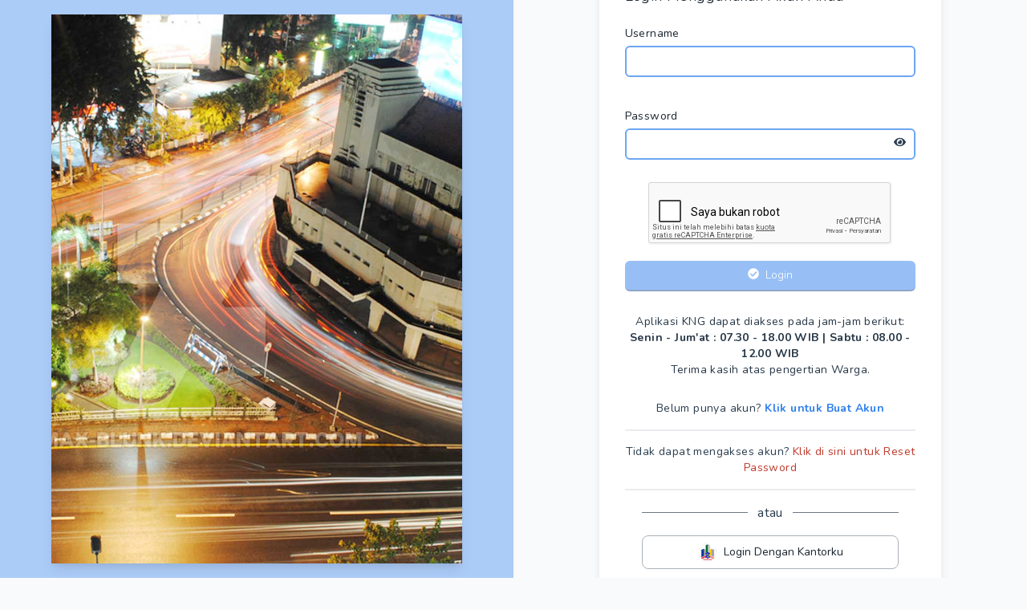

--- FILE ---
content_type: text/html; charset=utf-8
request_url: https://kecamatan.klampid.disdukcapilsurabaya.id/app/login
body_size: 3718
content:
<!DOCTYPE html><html><head><meta name="viewport" content="width=device-width"/><meta charSet="utf-8"/><title>Login | Klampid New Generation</title><meta name="next-head-count" content="3"/><link rel="preload" href="/app/_next/static/css/8203fea6fc7e10c8.css" as="style"/><link rel="stylesheet" href="/app/_next/static/css/8203fea6fc7e10c8.css" data-n-g=""/><noscript data-n-css=""></noscript><script defer="" nomodule="" src="/app/_next/static/chunks/polyfills-5cd94c89d3acac5f.js"></script><script src="/app/_next/static/chunks/webpack-8fef1e819f953aa2.js" defer=""></script><script src="/app/_next/static/chunks/framework-2cd1f59d9bde5d4f.js" defer=""></script><script src="/app/_next/static/chunks/main-8715c7d809aab5a3.js" defer=""></script><script src="/app/_next/static/chunks/pages/_app-c6397cb30076cf82.js" defer=""></script><script src="/app/_next/static/chunks/5044-9353b87c1eef13e0.js" defer=""></script><script src="/app/_next/static/chunks/7895-9f1da9822e0e3505.js" defer=""></script><script src="/app/_next/static/chunks/1503-6043f76ca4c4d2e6.js" defer=""></script><script src="/app/_next/static/chunks/9170-6bc5b8a8d07136cd.js" defer=""></script><script src="/app/_next/static/chunks/8389-e0c5bb099f33effe.js" defer=""></script><script src="/app/_next/static/chunks/pages/login-a7fbcb9f82e2eab6.js" defer=""></script><script src="/app/_next/static/ovaLbzKDc-JPrvyezs4FH/_buildManifest.js" defer=""></script><script src="/app/_next/static/ovaLbzKDc-JPrvyezs4FH/_ssgManifest.js" defer=""></script><script src="/app/_next/static/ovaLbzKDc-JPrvyezs4FH/_middlewareManifest.js" defer=""></script><style id="__jsx-d993eccd8916fee3">.loader-wrapper.jsx-d993eccd8916fee3 {-webkit-transition:visibility 0s linear 200ms, opacity 200ms linear;
-webkit-transition:visibility 0s linear 200ms, opacity 200ms linear;
transition:visibility 0s linear 200ms, opacity 200ms linear;
opacity:1;
position:fixed;
display:block;
width:100%;
height:100%;
top:0;
left:0;
right:0;
bottom:0;
background-color:rgba(243, 243, 243, 0.4);
z-index:9997;
cursor:pointer}
.loader.jsx-d993eccd8916fee3 {position:absolute;
top:0;
bottom:0;
left:0;
right:0;
margin:auto;
border:4px solid #ddd;
border-top:4px solid #0984e3;
border-radius:50%;
width:50px;
height:50px;
-webkit-animation:spin 0.6s linear infinite;
animation:spin 0.6s linear infinite}
@keyframes spin {0% {-webkit-transform:rotate(0deg);
-moz-transform:rotate(0deg);
-ms-transform:rotate(0deg);
transform:rotate(0deg)}100% {-webkit-transform:rotate(360deg);
-moz-transform:rotate(360deg);
-ms-transform:rotate(360deg);
transform:rotate(360deg)}}</style></head><meta name="robots" content="noindex,nofollow"/><meta name="googlebot" content="noindex,nofollow"/><meta name="google" content="nositelinkssearchbox"/><meta name="google" content="notranslate"/><link rel="shortcut icon" href="/app/favicon.png" type="image/png"/><link rel="icon" href="/app/favicon.png" type="image/png"/><link href="/app/css/animation.css" rel="stylesheet"/><link href="/app/css/react-multi-carousel.css" rel="stylesheet"/><link href="/app/css/react-notification-component.min.css" rel="stylesheet"/><link href="/app/css/nprogress.css" rel="stylesheet"/><link href="/app/css/react-table.min.css" rel="stylesheet"/><link href="/app/css/react-datepicker.min.css" rel="stylesheet"/><link href="/app/css/tippy.css" rel="stylesheet"/><link href="/app/css/leaflet.css" rel="stylesheet"/><body><div id="__next"><div id="re-page-wrap" style="opacity:1"><div><div class="md:flex w-full h-screen"><div class="hidden md:block md:w-1/2 bg-blue-300 max-h-screen"><div class="flex justify-center items-center md:h-full py-8 md:py-0"><img src="/app/images/posters/LOGIN.jpeg" class="max-w-xs md:max-w-lg mx-auto shadow-lg border-6 border-white" style="opacity:0"/></div></div><div class="mx-auto md:mx-0 md:w-1/2 py-5 md:py-0 px-2 md:px-0"><form class="flex flex-col justify-center items-center h-full"><div class="shadow-lg rounded-md bg-white md:w-2/3 px-5 md:px-8 py-5 mt-5 md:mt-10"><div class="pt-5 pb-3 text-lg text-gunpowder-500"><div class="w-full text-center px-4 md:px-0 pb-1"><img src="/app/images/logo-horizontal.png" class="inline-block" style="max-height:70px;opacity:0"/></div><div class="text-center text-blue-500 font-bold py-4"><svg aria-hidden="true" focusable="false" data-prefix="fas" data-icon="globe" class="svg-inline--fa fa-globe fa-w-16 " role="img" xmlns="http://www.w3.org/2000/svg" viewBox="0 0 496 512"><path fill="currentColor" d="M336.5 160C322 70.7 287.8 8 248 8s-74 62.7-88.5 152h177zM152 256c0 22.2 1.2 43.5 3.3 64h185.3c2.1-20.5 3.3-41.8 3.3-64s-1.2-43.5-3.3-64H155.3c-2.1 20.5-3.3 41.8-3.3 64zm324.7-96c-28.6-67.9-86.5-120.4-158-141.6 24.4 33.8 41.2 84.7 50 141.6h108zM177.2 18.4C105.8 39.6 47.8 92.1 19.3 160h108c8.7-56.9 25.5-107.8 49.9-141.6zM487.4 192H372.7c2.1 21 3.3 42.5 3.3 64s-1.2 43-3.3 64h114.6c5.5-20.5 8.6-41.8 8.6-64s-3.1-43.5-8.5-64zM120 256c0-21.5 1.2-43 3.3-64H8.6C3.2 212.5 0 233.8 0 256s3.2 43.5 8.6 64h114.6c-2-21-3.2-42.5-3.2-64zm39.5 96c14.5 89.3 48.7 152 88.5 152s74-62.7 88.5-152h-177zm159.3 141.6c71.4-21.2 129.4-73.7 158-141.6h-108c-8.8 56.9-25.6 107.8-50 141.6zM19.3 352c28.6 67.9 86.5 120.4 158 141.6-24.4-33.8-41.2-84.7-50-141.6h-108z"></path></svg> <!-- -->Klampid New Generation</div>Login Menggunakan Akun Anda</div><div class="pb-4"><div><div class="py-2"><label class="text-sm ">Username<!-- --> </label><div class="mt-1"><input required="" placeholder="" value="" class="form-control border-primary-400 block px-3 w-full rounded-md text-sm outline-none bg-white py-2 "/><div class="invalid-feedback">Username tidak valid!</div></div></div><div class="py-2"><label class="text-sm ">Password<!-- --> </label><div class="mt-1 relative"><input type="password" required="" placeholder="" value="" class="form-control border-primary-400 block px-3 w-full rounded-md text-sm outline-none bg-white py-2 "/><div class="invalid-feedback">Password tidak valid!</div><a href="#" class="absolute top-0 bottom-0 right-0 px-3 hover:opacity-50 text-gray-500 text-sm" style="padding-top:9px;padding-bottom:9px"><svg aria-hidden="true" focusable="false" data-prefix="fas" data-icon="eye" class="svg-inline--fa fa-eye fa-w-18 " role="img" xmlns="http://www.w3.org/2000/svg" viewBox="0 0 576 512"><path fill="currentColor" d="M572.52 241.4C518.29 135.59 410.93 64 288 64S57.68 135.64 3.48 241.41a32.35 32.35 0 0 0 0 29.19C57.71 376.41 165.07 448 288 448s230.32-71.64 284.52-177.41a32.35 32.35 0 0 0 0-29.19zM288 400a144 144 0 1 1 144-144 143.93 143.93 0 0 1-144 144zm0-240a95.31 95.31 0 0 0-25.31 3.79 47.85 47.85 0 0 1-66.9 66.9A95.78 95.78 0 1 0 288 160z"></path></svg></a></div></div><div class="flex justify-center"><div></div></div><button class="btn btn-primary bg-blue-500 w-full my-5 opacity-50 cursor-not-allowed relative z-0" type="submit"><div style="opacity:1"><svg aria-hidden="true" focusable="false" data-prefix="fas" data-icon="check-circle" class="svg-inline--fa fa-check-circle fa-w-16 text-sm" role="img" xmlns="http://www.w3.org/2000/svg" viewBox="0 0 512 512"><path fill="currentColor" d="M504 256c0 136.967-111.033 248-248 248S8 392.967 8 256 119.033 8 256 8s248 111.033 248 248zM227.314 387.314l184-184c6.248-6.248 6.248-16.379 0-22.627l-22.627-22.627c-6.248-6.249-16.379-6.249-22.628 0L216 308.118l-70.059-70.059c-6.248-6.248-16.379-6.248-22.628 0l-22.627 22.627c-6.248 6.248-6.248 16.379 0 22.627l104 104c6.249 6.249 16.379 6.249 22.628.001z"></path></svg> <!-- --> Login</div></button><div class="text-center text-gray-600 text-sm py-2">Aplikasi KNG dapat diakses pada jam-jam berikut:<br/><strong>Senin - Jum&#x27;at : 07.30 - 18.00 WIB | Sabtu : 08.00 - 12.00 WIB</strong><br/>Terima kasih atas pengertian Warga.</div><div class="py-4"></div></div><hr/><div class="flex flex-col items-center w-full mt-4"><div class="flex items-center w-full max-w-xs"><div class="flex-1 border-b border-gray-400"></div><span class="mx-3 text-gray-500">atau</span><div class="flex-1 border-b border-gray-400"></div></div><button class="flex items-center justify-center w-full max-w-xs mt-4 border border-gray-300 rounded-lg py-2 px-4 bg-white hover:bg-gray-100 focus:outline-none focus:ring-2 focus:ring-blue-500" type="button"><div class="relative w-6 h-6 mr-2"><img src="/app/images/kantorku-logo.png" style="opacity:0"/></div><span class="text-sm">Login Dengan Kantorku</span></button><button class="flex items-center justify-center w-full max-w-xs mt-4 border border-gray-300 rounded-lg py-2 px-4 bg-white hover:bg-gray-100 focus:outline-none focus:ring-2 focus:ring-blue-500" type="button"><div class="relative w-6 h-6 mr-2"><img src="/app/images/logo-wargaku-sec.png" style="opacity:0"/></div><span class="text-sm">Login Dengan Wargaku</span></button></div></div></div><div class="pt-5 w-full md:w-2/3 text-center text-sm px-3">Dengan melanjutkan login ke aplikasi ini, maka Anda menyetujui<!-- --> <a class="text-blue-400 hover:text-blue-600 hover:underline" target="_blank" href="/app/help/terms-and-conditions">Syarat dan Ketentuan</a> <!-- -->serta<!-- --> <a class="text-blue-400 hover:text-blue-600 hover:underline" target="_blank" href="/app/help/privacy-policy">Kebijakan Privasi</a> <!-- -->aplikasi.</div><p class="text-white/80 text-[10px]">Indonesia oscura y Surabaya oscura</p><div class="inline text-center md:text-right text-sm text-blue-500 pt-5 pb-4 w-full md:w-2/3"><svg aria-hidden="true" focusable="false" data-prefix="fas" data-icon="info-circle" class="svg-inline--fa fa-info-circle fa-w-16 " role="img" xmlns="http://www.w3.org/2000/svg" viewBox="0 0 512 512"><path fill="currentColor" d="M256 8C119.043 8 8 119.083 8 256c0 136.997 111.043 248 248 248s248-111.003 248-248C504 119.083 392.957 8 256 8zm0 110c23.196 0 42 18.804 42 42s-18.804 42-42 42-42-18.804-42-42 18.804-42 42-42zm56 254c0 6.627-5.373 12-12 12h-88c-6.627 0-12-5.373-12-12v-24c0-6.627 5.373-12 12-12h12v-64h-12c-6.627 0-12-5.373-12-12v-24c0-6.627 5.373-12 12-12h64c6.627 0 12 5.373 12 12v100h12c6.627 0 12 5.373 12 12v24z"></path></svg> Versi Aplikasi<!-- --> <!-- -->2.3.3<!-- -->.<!-- -->s1</div></form></div></div></div><div class="jsx-d993eccd8916fee3"><div style="visibility:hidden;opacity:0" class="jsx-d993eccd8916fee3 loader-wrapper"><div class="jsx-d993eccd8916fee3 loader"></div></div></div></div></div><script id="__NEXT_DATA__" type="application/json">{"props":{"pageProps":{"apolloState":{"ROOT_QUERY":{"currentUser":null,"serverTimestamp":"2026-02-01T01:11:15.089Z","appStatus":"ACTIVE"}},"apolloClient":null}},"page":"/login","query":{},"buildId":"ovaLbzKDc-JPrvyezs4FH","assetPrefix":"/app","isFallback":false,"customServer":true,"gip":true,"scriptLoader":[]}</script></body></html>

--- FILE ---
content_type: text/html; charset=utf-8
request_url: https://www.google.com/recaptcha/api2/anchor?ar=1&k=6LeFyLQgAAAAACoAMqKWiotZxh3K3ILr29MozvFO&co=aHR0cHM6Ly9rZWNhbWF0YW4ua2xhbXBpZC5kaXNkdWtjYXBpbHN1cmFiYXlhLmlkOjQ0Mw..&hl=id&type=image&v=N67nZn4AqZkNcbeMu4prBgzg&theme=light&size=normal&badge=bottomright&anchor-ms=20000&execute-ms=30000&cb=7chhuv9prbhg
body_size: 49698
content:
<!DOCTYPE HTML><html dir="ltr" lang="id"><head><meta http-equiv="Content-Type" content="text/html; charset=UTF-8">
<meta http-equiv="X-UA-Compatible" content="IE=edge">
<title>reCAPTCHA</title>
<style type="text/css">
/* cyrillic-ext */
@font-face {
  font-family: 'Roboto';
  font-style: normal;
  font-weight: 400;
  font-stretch: 100%;
  src: url(//fonts.gstatic.com/s/roboto/v48/KFO7CnqEu92Fr1ME7kSn66aGLdTylUAMa3GUBHMdazTgWw.woff2) format('woff2');
  unicode-range: U+0460-052F, U+1C80-1C8A, U+20B4, U+2DE0-2DFF, U+A640-A69F, U+FE2E-FE2F;
}
/* cyrillic */
@font-face {
  font-family: 'Roboto';
  font-style: normal;
  font-weight: 400;
  font-stretch: 100%;
  src: url(//fonts.gstatic.com/s/roboto/v48/KFO7CnqEu92Fr1ME7kSn66aGLdTylUAMa3iUBHMdazTgWw.woff2) format('woff2');
  unicode-range: U+0301, U+0400-045F, U+0490-0491, U+04B0-04B1, U+2116;
}
/* greek-ext */
@font-face {
  font-family: 'Roboto';
  font-style: normal;
  font-weight: 400;
  font-stretch: 100%;
  src: url(//fonts.gstatic.com/s/roboto/v48/KFO7CnqEu92Fr1ME7kSn66aGLdTylUAMa3CUBHMdazTgWw.woff2) format('woff2');
  unicode-range: U+1F00-1FFF;
}
/* greek */
@font-face {
  font-family: 'Roboto';
  font-style: normal;
  font-weight: 400;
  font-stretch: 100%;
  src: url(//fonts.gstatic.com/s/roboto/v48/KFO7CnqEu92Fr1ME7kSn66aGLdTylUAMa3-UBHMdazTgWw.woff2) format('woff2');
  unicode-range: U+0370-0377, U+037A-037F, U+0384-038A, U+038C, U+038E-03A1, U+03A3-03FF;
}
/* math */
@font-face {
  font-family: 'Roboto';
  font-style: normal;
  font-weight: 400;
  font-stretch: 100%;
  src: url(//fonts.gstatic.com/s/roboto/v48/KFO7CnqEu92Fr1ME7kSn66aGLdTylUAMawCUBHMdazTgWw.woff2) format('woff2');
  unicode-range: U+0302-0303, U+0305, U+0307-0308, U+0310, U+0312, U+0315, U+031A, U+0326-0327, U+032C, U+032F-0330, U+0332-0333, U+0338, U+033A, U+0346, U+034D, U+0391-03A1, U+03A3-03A9, U+03B1-03C9, U+03D1, U+03D5-03D6, U+03F0-03F1, U+03F4-03F5, U+2016-2017, U+2034-2038, U+203C, U+2040, U+2043, U+2047, U+2050, U+2057, U+205F, U+2070-2071, U+2074-208E, U+2090-209C, U+20D0-20DC, U+20E1, U+20E5-20EF, U+2100-2112, U+2114-2115, U+2117-2121, U+2123-214F, U+2190, U+2192, U+2194-21AE, U+21B0-21E5, U+21F1-21F2, U+21F4-2211, U+2213-2214, U+2216-22FF, U+2308-230B, U+2310, U+2319, U+231C-2321, U+2336-237A, U+237C, U+2395, U+239B-23B7, U+23D0, U+23DC-23E1, U+2474-2475, U+25AF, U+25B3, U+25B7, U+25BD, U+25C1, U+25CA, U+25CC, U+25FB, U+266D-266F, U+27C0-27FF, U+2900-2AFF, U+2B0E-2B11, U+2B30-2B4C, U+2BFE, U+3030, U+FF5B, U+FF5D, U+1D400-1D7FF, U+1EE00-1EEFF;
}
/* symbols */
@font-face {
  font-family: 'Roboto';
  font-style: normal;
  font-weight: 400;
  font-stretch: 100%;
  src: url(//fonts.gstatic.com/s/roboto/v48/KFO7CnqEu92Fr1ME7kSn66aGLdTylUAMaxKUBHMdazTgWw.woff2) format('woff2');
  unicode-range: U+0001-000C, U+000E-001F, U+007F-009F, U+20DD-20E0, U+20E2-20E4, U+2150-218F, U+2190, U+2192, U+2194-2199, U+21AF, U+21E6-21F0, U+21F3, U+2218-2219, U+2299, U+22C4-22C6, U+2300-243F, U+2440-244A, U+2460-24FF, U+25A0-27BF, U+2800-28FF, U+2921-2922, U+2981, U+29BF, U+29EB, U+2B00-2BFF, U+4DC0-4DFF, U+FFF9-FFFB, U+10140-1018E, U+10190-1019C, U+101A0, U+101D0-101FD, U+102E0-102FB, U+10E60-10E7E, U+1D2C0-1D2D3, U+1D2E0-1D37F, U+1F000-1F0FF, U+1F100-1F1AD, U+1F1E6-1F1FF, U+1F30D-1F30F, U+1F315, U+1F31C, U+1F31E, U+1F320-1F32C, U+1F336, U+1F378, U+1F37D, U+1F382, U+1F393-1F39F, U+1F3A7-1F3A8, U+1F3AC-1F3AF, U+1F3C2, U+1F3C4-1F3C6, U+1F3CA-1F3CE, U+1F3D4-1F3E0, U+1F3ED, U+1F3F1-1F3F3, U+1F3F5-1F3F7, U+1F408, U+1F415, U+1F41F, U+1F426, U+1F43F, U+1F441-1F442, U+1F444, U+1F446-1F449, U+1F44C-1F44E, U+1F453, U+1F46A, U+1F47D, U+1F4A3, U+1F4B0, U+1F4B3, U+1F4B9, U+1F4BB, U+1F4BF, U+1F4C8-1F4CB, U+1F4D6, U+1F4DA, U+1F4DF, U+1F4E3-1F4E6, U+1F4EA-1F4ED, U+1F4F7, U+1F4F9-1F4FB, U+1F4FD-1F4FE, U+1F503, U+1F507-1F50B, U+1F50D, U+1F512-1F513, U+1F53E-1F54A, U+1F54F-1F5FA, U+1F610, U+1F650-1F67F, U+1F687, U+1F68D, U+1F691, U+1F694, U+1F698, U+1F6AD, U+1F6B2, U+1F6B9-1F6BA, U+1F6BC, U+1F6C6-1F6CF, U+1F6D3-1F6D7, U+1F6E0-1F6EA, U+1F6F0-1F6F3, U+1F6F7-1F6FC, U+1F700-1F7FF, U+1F800-1F80B, U+1F810-1F847, U+1F850-1F859, U+1F860-1F887, U+1F890-1F8AD, U+1F8B0-1F8BB, U+1F8C0-1F8C1, U+1F900-1F90B, U+1F93B, U+1F946, U+1F984, U+1F996, U+1F9E9, U+1FA00-1FA6F, U+1FA70-1FA7C, U+1FA80-1FA89, U+1FA8F-1FAC6, U+1FACE-1FADC, U+1FADF-1FAE9, U+1FAF0-1FAF8, U+1FB00-1FBFF;
}
/* vietnamese */
@font-face {
  font-family: 'Roboto';
  font-style: normal;
  font-weight: 400;
  font-stretch: 100%;
  src: url(//fonts.gstatic.com/s/roboto/v48/KFO7CnqEu92Fr1ME7kSn66aGLdTylUAMa3OUBHMdazTgWw.woff2) format('woff2');
  unicode-range: U+0102-0103, U+0110-0111, U+0128-0129, U+0168-0169, U+01A0-01A1, U+01AF-01B0, U+0300-0301, U+0303-0304, U+0308-0309, U+0323, U+0329, U+1EA0-1EF9, U+20AB;
}
/* latin-ext */
@font-face {
  font-family: 'Roboto';
  font-style: normal;
  font-weight: 400;
  font-stretch: 100%;
  src: url(//fonts.gstatic.com/s/roboto/v48/KFO7CnqEu92Fr1ME7kSn66aGLdTylUAMa3KUBHMdazTgWw.woff2) format('woff2');
  unicode-range: U+0100-02BA, U+02BD-02C5, U+02C7-02CC, U+02CE-02D7, U+02DD-02FF, U+0304, U+0308, U+0329, U+1D00-1DBF, U+1E00-1E9F, U+1EF2-1EFF, U+2020, U+20A0-20AB, U+20AD-20C0, U+2113, U+2C60-2C7F, U+A720-A7FF;
}
/* latin */
@font-face {
  font-family: 'Roboto';
  font-style: normal;
  font-weight: 400;
  font-stretch: 100%;
  src: url(//fonts.gstatic.com/s/roboto/v48/KFO7CnqEu92Fr1ME7kSn66aGLdTylUAMa3yUBHMdazQ.woff2) format('woff2');
  unicode-range: U+0000-00FF, U+0131, U+0152-0153, U+02BB-02BC, U+02C6, U+02DA, U+02DC, U+0304, U+0308, U+0329, U+2000-206F, U+20AC, U+2122, U+2191, U+2193, U+2212, U+2215, U+FEFF, U+FFFD;
}
/* cyrillic-ext */
@font-face {
  font-family: 'Roboto';
  font-style: normal;
  font-weight: 500;
  font-stretch: 100%;
  src: url(//fonts.gstatic.com/s/roboto/v48/KFO7CnqEu92Fr1ME7kSn66aGLdTylUAMa3GUBHMdazTgWw.woff2) format('woff2');
  unicode-range: U+0460-052F, U+1C80-1C8A, U+20B4, U+2DE0-2DFF, U+A640-A69F, U+FE2E-FE2F;
}
/* cyrillic */
@font-face {
  font-family: 'Roboto';
  font-style: normal;
  font-weight: 500;
  font-stretch: 100%;
  src: url(//fonts.gstatic.com/s/roboto/v48/KFO7CnqEu92Fr1ME7kSn66aGLdTylUAMa3iUBHMdazTgWw.woff2) format('woff2');
  unicode-range: U+0301, U+0400-045F, U+0490-0491, U+04B0-04B1, U+2116;
}
/* greek-ext */
@font-face {
  font-family: 'Roboto';
  font-style: normal;
  font-weight: 500;
  font-stretch: 100%;
  src: url(//fonts.gstatic.com/s/roboto/v48/KFO7CnqEu92Fr1ME7kSn66aGLdTylUAMa3CUBHMdazTgWw.woff2) format('woff2');
  unicode-range: U+1F00-1FFF;
}
/* greek */
@font-face {
  font-family: 'Roboto';
  font-style: normal;
  font-weight: 500;
  font-stretch: 100%;
  src: url(//fonts.gstatic.com/s/roboto/v48/KFO7CnqEu92Fr1ME7kSn66aGLdTylUAMa3-UBHMdazTgWw.woff2) format('woff2');
  unicode-range: U+0370-0377, U+037A-037F, U+0384-038A, U+038C, U+038E-03A1, U+03A3-03FF;
}
/* math */
@font-face {
  font-family: 'Roboto';
  font-style: normal;
  font-weight: 500;
  font-stretch: 100%;
  src: url(//fonts.gstatic.com/s/roboto/v48/KFO7CnqEu92Fr1ME7kSn66aGLdTylUAMawCUBHMdazTgWw.woff2) format('woff2');
  unicode-range: U+0302-0303, U+0305, U+0307-0308, U+0310, U+0312, U+0315, U+031A, U+0326-0327, U+032C, U+032F-0330, U+0332-0333, U+0338, U+033A, U+0346, U+034D, U+0391-03A1, U+03A3-03A9, U+03B1-03C9, U+03D1, U+03D5-03D6, U+03F0-03F1, U+03F4-03F5, U+2016-2017, U+2034-2038, U+203C, U+2040, U+2043, U+2047, U+2050, U+2057, U+205F, U+2070-2071, U+2074-208E, U+2090-209C, U+20D0-20DC, U+20E1, U+20E5-20EF, U+2100-2112, U+2114-2115, U+2117-2121, U+2123-214F, U+2190, U+2192, U+2194-21AE, U+21B0-21E5, U+21F1-21F2, U+21F4-2211, U+2213-2214, U+2216-22FF, U+2308-230B, U+2310, U+2319, U+231C-2321, U+2336-237A, U+237C, U+2395, U+239B-23B7, U+23D0, U+23DC-23E1, U+2474-2475, U+25AF, U+25B3, U+25B7, U+25BD, U+25C1, U+25CA, U+25CC, U+25FB, U+266D-266F, U+27C0-27FF, U+2900-2AFF, U+2B0E-2B11, U+2B30-2B4C, U+2BFE, U+3030, U+FF5B, U+FF5D, U+1D400-1D7FF, U+1EE00-1EEFF;
}
/* symbols */
@font-face {
  font-family: 'Roboto';
  font-style: normal;
  font-weight: 500;
  font-stretch: 100%;
  src: url(//fonts.gstatic.com/s/roboto/v48/KFO7CnqEu92Fr1ME7kSn66aGLdTylUAMaxKUBHMdazTgWw.woff2) format('woff2');
  unicode-range: U+0001-000C, U+000E-001F, U+007F-009F, U+20DD-20E0, U+20E2-20E4, U+2150-218F, U+2190, U+2192, U+2194-2199, U+21AF, U+21E6-21F0, U+21F3, U+2218-2219, U+2299, U+22C4-22C6, U+2300-243F, U+2440-244A, U+2460-24FF, U+25A0-27BF, U+2800-28FF, U+2921-2922, U+2981, U+29BF, U+29EB, U+2B00-2BFF, U+4DC0-4DFF, U+FFF9-FFFB, U+10140-1018E, U+10190-1019C, U+101A0, U+101D0-101FD, U+102E0-102FB, U+10E60-10E7E, U+1D2C0-1D2D3, U+1D2E0-1D37F, U+1F000-1F0FF, U+1F100-1F1AD, U+1F1E6-1F1FF, U+1F30D-1F30F, U+1F315, U+1F31C, U+1F31E, U+1F320-1F32C, U+1F336, U+1F378, U+1F37D, U+1F382, U+1F393-1F39F, U+1F3A7-1F3A8, U+1F3AC-1F3AF, U+1F3C2, U+1F3C4-1F3C6, U+1F3CA-1F3CE, U+1F3D4-1F3E0, U+1F3ED, U+1F3F1-1F3F3, U+1F3F5-1F3F7, U+1F408, U+1F415, U+1F41F, U+1F426, U+1F43F, U+1F441-1F442, U+1F444, U+1F446-1F449, U+1F44C-1F44E, U+1F453, U+1F46A, U+1F47D, U+1F4A3, U+1F4B0, U+1F4B3, U+1F4B9, U+1F4BB, U+1F4BF, U+1F4C8-1F4CB, U+1F4D6, U+1F4DA, U+1F4DF, U+1F4E3-1F4E6, U+1F4EA-1F4ED, U+1F4F7, U+1F4F9-1F4FB, U+1F4FD-1F4FE, U+1F503, U+1F507-1F50B, U+1F50D, U+1F512-1F513, U+1F53E-1F54A, U+1F54F-1F5FA, U+1F610, U+1F650-1F67F, U+1F687, U+1F68D, U+1F691, U+1F694, U+1F698, U+1F6AD, U+1F6B2, U+1F6B9-1F6BA, U+1F6BC, U+1F6C6-1F6CF, U+1F6D3-1F6D7, U+1F6E0-1F6EA, U+1F6F0-1F6F3, U+1F6F7-1F6FC, U+1F700-1F7FF, U+1F800-1F80B, U+1F810-1F847, U+1F850-1F859, U+1F860-1F887, U+1F890-1F8AD, U+1F8B0-1F8BB, U+1F8C0-1F8C1, U+1F900-1F90B, U+1F93B, U+1F946, U+1F984, U+1F996, U+1F9E9, U+1FA00-1FA6F, U+1FA70-1FA7C, U+1FA80-1FA89, U+1FA8F-1FAC6, U+1FACE-1FADC, U+1FADF-1FAE9, U+1FAF0-1FAF8, U+1FB00-1FBFF;
}
/* vietnamese */
@font-face {
  font-family: 'Roboto';
  font-style: normal;
  font-weight: 500;
  font-stretch: 100%;
  src: url(//fonts.gstatic.com/s/roboto/v48/KFO7CnqEu92Fr1ME7kSn66aGLdTylUAMa3OUBHMdazTgWw.woff2) format('woff2');
  unicode-range: U+0102-0103, U+0110-0111, U+0128-0129, U+0168-0169, U+01A0-01A1, U+01AF-01B0, U+0300-0301, U+0303-0304, U+0308-0309, U+0323, U+0329, U+1EA0-1EF9, U+20AB;
}
/* latin-ext */
@font-face {
  font-family: 'Roboto';
  font-style: normal;
  font-weight: 500;
  font-stretch: 100%;
  src: url(//fonts.gstatic.com/s/roboto/v48/KFO7CnqEu92Fr1ME7kSn66aGLdTylUAMa3KUBHMdazTgWw.woff2) format('woff2');
  unicode-range: U+0100-02BA, U+02BD-02C5, U+02C7-02CC, U+02CE-02D7, U+02DD-02FF, U+0304, U+0308, U+0329, U+1D00-1DBF, U+1E00-1E9F, U+1EF2-1EFF, U+2020, U+20A0-20AB, U+20AD-20C0, U+2113, U+2C60-2C7F, U+A720-A7FF;
}
/* latin */
@font-face {
  font-family: 'Roboto';
  font-style: normal;
  font-weight: 500;
  font-stretch: 100%;
  src: url(//fonts.gstatic.com/s/roboto/v48/KFO7CnqEu92Fr1ME7kSn66aGLdTylUAMa3yUBHMdazQ.woff2) format('woff2');
  unicode-range: U+0000-00FF, U+0131, U+0152-0153, U+02BB-02BC, U+02C6, U+02DA, U+02DC, U+0304, U+0308, U+0329, U+2000-206F, U+20AC, U+2122, U+2191, U+2193, U+2212, U+2215, U+FEFF, U+FFFD;
}
/* cyrillic-ext */
@font-face {
  font-family: 'Roboto';
  font-style: normal;
  font-weight: 900;
  font-stretch: 100%;
  src: url(//fonts.gstatic.com/s/roboto/v48/KFO7CnqEu92Fr1ME7kSn66aGLdTylUAMa3GUBHMdazTgWw.woff2) format('woff2');
  unicode-range: U+0460-052F, U+1C80-1C8A, U+20B4, U+2DE0-2DFF, U+A640-A69F, U+FE2E-FE2F;
}
/* cyrillic */
@font-face {
  font-family: 'Roboto';
  font-style: normal;
  font-weight: 900;
  font-stretch: 100%;
  src: url(//fonts.gstatic.com/s/roboto/v48/KFO7CnqEu92Fr1ME7kSn66aGLdTylUAMa3iUBHMdazTgWw.woff2) format('woff2');
  unicode-range: U+0301, U+0400-045F, U+0490-0491, U+04B0-04B1, U+2116;
}
/* greek-ext */
@font-face {
  font-family: 'Roboto';
  font-style: normal;
  font-weight: 900;
  font-stretch: 100%;
  src: url(//fonts.gstatic.com/s/roboto/v48/KFO7CnqEu92Fr1ME7kSn66aGLdTylUAMa3CUBHMdazTgWw.woff2) format('woff2');
  unicode-range: U+1F00-1FFF;
}
/* greek */
@font-face {
  font-family: 'Roboto';
  font-style: normal;
  font-weight: 900;
  font-stretch: 100%;
  src: url(//fonts.gstatic.com/s/roboto/v48/KFO7CnqEu92Fr1ME7kSn66aGLdTylUAMa3-UBHMdazTgWw.woff2) format('woff2');
  unicode-range: U+0370-0377, U+037A-037F, U+0384-038A, U+038C, U+038E-03A1, U+03A3-03FF;
}
/* math */
@font-face {
  font-family: 'Roboto';
  font-style: normal;
  font-weight: 900;
  font-stretch: 100%;
  src: url(//fonts.gstatic.com/s/roboto/v48/KFO7CnqEu92Fr1ME7kSn66aGLdTylUAMawCUBHMdazTgWw.woff2) format('woff2');
  unicode-range: U+0302-0303, U+0305, U+0307-0308, U+0310, U+0312, U+0315, U+031A, U+0326-0327, U+032C, U+032F-0330, U+0332-0333, U+0338, U+033A, U+0346, U+034D, U+0391-03A1, U+03A3-03A9, U+03B1-03C9, U+03D1, U+03D5-03D6, U+03F0-03F1, U+03F4-03F5, U+2016-2017, U+2034-2038, U+203C, U+2040, U+2043, U+2047, U+2050, U+2057, U+205F, U+2070-2071, U+2074-208E, U+2090-209C, U+20D0-20DC, U+20E1, U+20E5-20EF, U+2100-2112, U+2114-2115, U+2117-2121, U+2123-214F, U+2190, U+2192, U+2194-21AE, U+21B0-21E5, U+21F1-21F2, U+21F4-2211, U+2213-2214, U+2216-22FF, U+2308-230B, U+2310, U+2319, U+231C-2321, U+2336-237A, U+237C, U+2395, U+239B-23B7, U+23D0, U+23DC-23E1, U+2474-2475, U+25AF, U+25B3, U+25B7, U+25BD, U+25C1, U+25CA, U+25CC, U+25FB, U+266D-266F, U+27C0-27FF, U+2900-2AFF, U+2B0E-2B11, U+2B30-2B4C, U+2BFE, U+3030, U+FF5B, U+FF5D, U+1D400-1D7FF, U+1EE00-1EEFF;
}
/* symbols */
@font-face {
  font-family: 'Roboto';
  font-style: normal;
  font-weight: 900;
  font-stretch: 100%;
  src: url(//fonts.gstatic.com/s/roboto/v48/KFO7CnqEu92Fr1ME7kSn66aGLdTylUAMaxKUBHMdazTgWw.woff2) format('woff2');
  unicode-range: U+0001-000C, U+000E-001F, U+007F-009F, U+20DD-20E0, U+20E2-20E4, U+2150-218F, U+2190, U+2192, U+2194-2199, U+21AF, U+21E6-21F0, U+21F3, U+2218-2219, U+2299, U+22C4-22C6, U+2300-243F, U+2440-244A, U+2460-24FF, U+25A0-27BF, U+2800-28FF, U+2921-2922, U+2981, U+29BF, U+29EB, U+2B00-2BFF, U+4DC0-4DFF, U+FFF9-FFFB, U+10140-1018E, U+10190-1019C, U+101A0, U+101D0-101FD, U+102E0-102FB, U+10E60-10E7E, U+1D2C0-1D2D3, U+1D2E0-1D37F, U+1F000-1F0FF, U+1F100-1F1AD, U+1F1E6-1F1FF, U+1F30D-1F30F, U+1F315, U+1F31C, U+1F31E, U+1F320-1F32C, U+1F336, U+1F378, U+1F37D, U+1F382, U+1F393-1F39F, U+1F3A7-1F3A8, U+1F3AC-1F3AF, U+1F3C2, U+1F3C4-1F3C6, U+1F3CA-1F3CE, U+1F3D4-1F3E0, U+1F3ED, U+1F3F1-1F3F3, U+1F3F5-1F3F7, U+1F408, U+1F415, U+1F41F, U+1F426, U+1F43F, U+1F441-1F442, U+1F444, U+1F446-1F449, U+1F44C-1F44E, U+1F453, U+1F46A, U+1F47D, U+1F4A3, U+1F4B0, U+1F4B3, U+1F4B9, U+1F4BB, U+1F4BF, U+1F4C8-1F4CB, U+1F4D6, U+1F4DA, U+1F4DF, U+1F4E3-1F4E6, U+1F4EA-1F4ED, U+1F4F7, U+1F4F9-1F4FB, U+1F4FD-1F4FE, U+1F503, U+1F507-1F50B, U+1F50D, U+1F512-1F513, U+1F53E-1F54A, U+1F54F-1F5FA, U+1F610, U+1F650-1F67F, U+1F687, U+1F68D, U+1F691, U+1F694, U+1F698, U+1F6AD, U+1F6B2, U+1F6B9-1F6BA, U+1F6BC, U+1F6C6-1F6CF, U+1F6D3-1F6D7, U+1F6E0-1F6EA, U+1F6F0-1F6F3, U+1F6F7-1F6FC, U+1F700-1F7FF, U+1F800-1F80B, U+1F810-1F847, U+1F850-1F859, U+1F860-1F887, U+1F890-1F8AD, U+1F8B0-1F8BB, U+1F8C0-1F8C1, U+1F900-1F90B, U+1F93B, U+1F946, U+1F984, U+1F996, U+1F9E9, U+1FA00-1FA6F, U+1FA70-1FA7C, U+1FA80-1FA89, U+1FA8F-1FAC6, U+1FACE-1FADC, U+1FADF-1FAE9, U+1FAF0-1FAF8, U+1FB00-1FBFF;
}
/* vietnamese */
@font-face {
  font-family: 'Roboto';
  font-style: normal;
  font-weight: 900;
  font-stretch: 100%;
  src: url(//fonts.gstatic.com/s/roboto/v48/KFO7CnqEu92Fr1ME7kSn66aGLdTylUAMa3OUBHMdazTgWw.woff2) format('woff2');
  unicode-range: U+0102-0103, U+0110-0111, U+0128-0129, U+0168-0169, U+01A0-01A1, U+01AF-01B0, U+0300-0301, U+0303-0304, U+0308-0309, U+0323, U+0329, U+1EA0-1EF9, U+20AB;
}
/* latin-ext */
@font-face {
  font-family: 'Roboto';
  font-style: normal;
  font-weight: 900;
  font-stretch: 100%;
  src: url(//fonts.gstatic.com/s/roboto/v48/KFO7CnqEu92Fr1ME7kSn66aGLdTylUAMa3KUBHMdazTgWw.woff2) format('woff2');
  unicode-range: U+0100-02BA, U+02BD-02C5, U+02C7-02CC, U+02CE-02D7, U+02DD-02FF, U+0304, U+0308, U+0329, U+1D00-1DBF, U+1E00-1E9F, U+1EF2-1EFF, U+2020, U+20A0-20AB, U+20AD-20C0, U+2113, U+2C60-2C7F, U+A720-A7FF;
}
/* latin */
@font-face {
  font-family: 'Roboto';
  font-style: normal;
  font-weight: 900;
  font-stretch: 100%;
  src: url(//fonts.gstatic.com/s/roboto/v48/KFO7CnqEu92Fr1ME7kSn66aGLdTylUAMa3yUBHMdazQ.woff2) format('woff2');
  unicode-range: U+0000-00FF, U+0131, U+0152-0153, U+02BB-02BC, U+02C6, U+02DA, U+02DC, U+0304, U+0308, U+0329, U+2000-206F, U+20AC, U+2122, U+2191, U+2193, U+2212, U+2215, U+FEFF, U+FFFD;
}

</style>
<link rel="stylesheet" type="text/css" href="https://www.gstatic.com/recaptcha/releases/N67nZn4AqZkNcbeMu4prBgzg/styles__ltr.css">
<script nonce="7FWhjdoH1sYSplTmDHHUeQ" type="text/javascript">window['__recaptcha_api'] = 'https://www.google.com/recaptcha/api2/';</script>
<script type="text/javascript" src="https://www.gstatic.com/recaptcha/releases/N67nZn4AqZkNcbeMu4prBgzg/recaptcha__id.js" nonce="7FWhjdoH1sYSplTmDHHUeQ">
      
    </script></head>
<body><div id="rc-anchor-alert" class="rc-anchor-alert"></div>
<input type="hidden" id="recaptcha-token" value="[base64]">
<script type="text/javascript" nonce="7FWhjdoH1sYSplTmDHHUeQ">
      recaptcha.anchor.Main.init("[\x22ainput\x22,[\x22bgdata\x22,\x22\x22,\[base64]/[base64]/MjU1Ong/[base64]/[base64]/[base64]/[base64]/[base64]/[base64]/[base64]/[base64]/[base64]/[base64]/[base64]/[base64]/[base64]/[base64]/[base64]\\u003d\x22,\[base64]\x22,\x22R8KHw4hnXjAkwrIGc2s7WMOEbmYhwpLDtSBAwohzR8K4MTMgMcOdw6XDgsOzwpLDnsOdVsO8wo4IZ8Khw4/DtsOLwpTDgUkrWQTDoHohwoHCnVDDuS4nwrwELsOvwoXDusOew4fCh8OCFXLDuSIhw6rDiMOLNcOlw7sDw6rDj3rDkz/DjXnCjEFLaMO4VgvDoD1xw5rDun4iwr5Hw5UuP2fDtMOoAsKiecKfWMOdcsKXYsOiZDBcLsKqS8Ogan9Qw7jCtR3ClnnCuD/[base64]/DosOdwofChMOpCV3CrsKFwp/CqlDDgljDicOjSSUPWMKZw7ZWw4rDolbDj8OeA8KjewDDtnvDkMK2M8OPKlcBw54NbsOFwpwrFcO1Pyw/wovCn8OPwqRTwpA6dW7DqHk8wqrDs8KxwrDDtsKOwoVDEB/CjsKcJ1Ybwo3DgMK6LS8YCMOswo/CjiXDp8ObVGUGwqnCssKbEcO0Q2rCgsODw6/DlsKvw7XDq2ptw6d2UwRNw4t6eFc6EFfDlcOlHknCsEfCp1nDkMOLDlnChcKuCDbChH/Cu0VGLMOzwoXCq2DDnHohEXHDvnnDu8K4wpcnCkQycsOBVMKzwpHCtsOvHRLDiiPDs8OyOcO6wrrDjMKXXnrDiXDDowFswqzCm8OiBMO+TjR4c0bCv8K+NMO+AcKHA0zClcKJJsKWby/DuSnDqcO/EMK0wpJrwoPCpMOTw7TDohg+IXnDkGkpwr3CkMKwccK3wq7DlwjCtcKMwp7Dk8KpAW7CkcOGHUcjw5kMPGLCs8O4w7PDtcObEF1hw6wow73DnVFgw5MuennCmzxpw4nDmk/Dkj3DpcK2Th3DicOBwqjDn8Klw7ImZC4Xw6EmB8OuY8O5PV7CtMKHwrnCtsOqAsOawqUpJcOEwp3Cq8KXw55wBcKqT8KHXT7CtcOXwrErwplDwovDuHXCisOMw5fCoRbDscKhwoHDpMKRNMO/UVpAw5vCnR4dYMKQwp/DqsK9w7TCosKnfcKxw5HDpcK8F8OrwonDv8KnwrPDkXAJC0Irw5vCsiTCqGQgw5UvKzhUwqkbZsO9wpgxwoHDsMKmO8KoI0JYa03Cn8OOIQtbSsKkwp0wO8Oew7nDrWo1SsKOJ8Odw4LDvAbDrMOIw4R/CcOnw47DpwJ+wrbCqMOmwoYOHytadMOAfQTCqEovwoYcw7DCrhTChB3DrMKaw6ERwr3Di1DClsKdw6/CmD7Di8KfR8Oqw4EwdWzCocKYXSAmwoR3w5HCjMKnw5vDpcO4T8KswoFRQxbDmsOwdMK0fcO6esOPwr/[base64]/U8K4KwrCpH1Ea8KEw4PDsj9EVcODRcO2w4QkQsOBw6YxOi5LwowGKFDCgcKLw7FpXSTDoGtmLhzDjSEGUMOdwpbCmSkNw5rDrsK5w6w4WcKlw4rDlcOALcKvw6fDgzPDuwEgScOIwrkcwp1rDcKZwqcnVMOFw5bCsk94IGfDtCwdYnZ1w4LCp1/CrsOuw6jDg1h4EcKkZSbCoFjDjjjDjw3DnUbDl8Ktw7HDqDpPwrojCMO6wpvCi0LCqcKZesOow7PDug8tZBbDkcOtwoPDq308BgHDnMKnQcKSw4tqwprDpsKld0TCimDDuzjCpsOoworDtGpfZsO8Y8OFKcKjwqJswoTCizzDq8OPw4QnWMO/b8K1NcOXQ8KKw5Jqw5clwpRdacOOwpvCkMK/[base64]/VkA0RGtva8OTw5l7agbDuXLChQg9AnrCmsO9w4FkSm1nwrAJX3N4LgV7w4N5w48rw5YEwrrDpiDDi0nCrUnCpSTDukNiHGwmd2TCmAt8HMOVw4vDqmzCtcKAcMOuMsKBw7fDtsOGEMKTw7x8wrrCoHTCisKyZWM/VBlmwosSI14YwoEWw6ZhDsKuTsOxwqs3TVfCoh/CrkfCsMOFwpVxdhQYwpfDr8K6acO+J8Kaw5DDgMOET0V1eQfCl0HCpcKxaMOBRsKCKkTCgMK0YsONesK/D8Odw4fDhQ3DsX4mTMO6woXCpzXDig08wofDrMODw6zCnsKHBHHCscKvwoohw7bCtsOXw7fDlk/[base64]/Dn8KxTjlnc8ONFwYgXcKow4nDgw9xwqIJUQXCumRQeFPDlMO8w7/DjsKdBATChHx0LTjCr1zDucKqF3zCoBgawo3CjcKew4zDiATDm2IGw77ChcOPwoo6w7nCrcOdccOoH8Kpw7zCvcO/[base64]/w78uwqXDnMO3aGrCl3UnwpkzwoDCghF0wr1jwqk5LkPDnn5UKGBww7rDh8ONMsKUNhPDnsOrwoFfw6jDscOqBMKDwrpYw5I3MTFPwpRzSUrDuGzDpXrDqlLCtzPDlUU5w5/CrifCq8OZw7DCkHvDscOxM1tWwqFswpIWw43ClMKociBVwrQPwq5gdcK6VcO/ccOTf1c2WMKrImjCicO1YsO3QhNZw4zDoMKqw5vCoMK5DEAqw6A+Dh7DhlrDv8OzDcKUw7PChmjCgMOnwrZaw4Uhw79RwpgZwrPCvwYgwp4NMhYnwp7DrcKYwqDCosK9w4TCh8OZwoAZWzktTMKIw7o2YFF/JTpbBFfDl8Kuw5UAC8K7w5g0aMKYeVXCkBjDvsKswrXDpgc2w6/CpCptGcKQw5/DtXQLIMOpRF3DtcOCw7PDiMK1E8OqYMOnwr/Cqh/Crgd6HBXDjMKVDsKywpnCjlXDr8KXw4BAw7TClwjCvQvClMOta8OHw6UmfMOrw6rDp8O/w7RzwpDDhkPCsjhPRGMPEGUzbMOSUFvCvSbDtMOgwo7DhsOxw4csw7LCmCBBwox/w6HDrsKwaR85PcKvUMOQRMO1wpXDlcOcw6nCtVXDjBFZLMOxVsOmW8KFCMOAw4/DglE3wrzCkTBnwqJrw7UAw47CgsK3wpDDoAzDsGvDvcKYL3XDu3zCrsONCiNww4tbwoLDpMOTw68FLyXCj8KbA118TloHNcOZwo16wpxDFTZVw4ldw5vCosOPw5fDqsOewqxOMcKEw5BEw6zDp8OCwrxKR8O7Yy/Du8ORwoVhAsKbwq7CqsOYcsKFw4pvw6wXw5hOwoLDqcKtw48Iw6nDl1/DvkQZw67DnAfCmRN4SkbCnnjCmsOQw6fDqmzCksOywpfDuFjDncOjJsOfw5DCjsOPQxZ/wqzDhcOKQ17DnVNxwrPDmwYDw6ojDXDCsD5aw6oKSVbCpw7DrlLDsG9DFgJPMsOAwo5FIMKyTh/Dp8Ojw47Cs8OXf8KvO8K9wp3CngHDrcO7MDcjw6HDrQDDmsK+OsOrMMOHw4fDgcKePcK0w6TDg8OidMOqw4LCsMKLwoHCnMO0XDVNw5rDmwzCpcK0w5ppXcKiw5ZOccOwBcKAKCLCqMOMAcO8acOow44QR8OVwq/[base64]/[base64]/CmBLDisOGwooaDgHCkV/[base64]/Dq3TDk8KYYxTDnm7CoWXDocOdIA4FEXMwwqlKwoprwr59cwVgw6fCt8Oqw77DmSINwrQVwrvDpcOawrYEw5zDpcORUF0jw4JPdhhzwq7CrjBaL8Kgwq7CiA9qVGfDslcrw7vDlR5Lw57Cj8OKVxReSBbDjB3Ckz8Ubm9fw595wocVEcOCwpHCtsKtW3cTwoZSeQ/Cp8Odw7UYwq9kwqPCoXHDtsKvRR7Cq2ZpWsO+bSrClDADSMKYw5NOEFJIVsKow6BmZMKsOsO8OFAFAnfCvcOQPsOwfEzChcOgMw7CghzChT4uw4TDvEkrUcO/wp7CvlxFIhsKw5vDlcOOXg0yG8OUPcKpw5jCunLDvsOraMOMw4dGw4LCtsKSw7rCoHnDtwPDn8Oaw7fDvhTCnVvCjsK2w6Qcw7xBwodcTh8Lw4XDmMOzw75twqvDicKgd8OHwrtKCMO1w5ApBSPCsDlHwqpCw4E6wollwqvCnMKqfU/CoDrDlkzCjmDDtsOaw5PCvcOqaMOuaMO4eFhJw4ZMw7jDlHvDtsOaV8OJw6d/wpfDti5EHwHDoRPCnCRAwq7DrHEcCivDp8KwehZHw6xcVMKbOGXCsiZaFMOcw499w6PDl8K5NT3DucK3wqpcLMOffnvCoj4EwoEGw5EAUjY2wqzDvcKgw4sQAThRMgLDlMKhO8KeH8O1w7hQaAIRwoxCw5PCnBpxwrfDrcKGd8OPB8KFbcKPWkTDhkgzcC/[base64]/Ds8Kiwr4iw6d4wrDCl8KpAENoasOPfk/[base64]/[base64]/[base64]/DkHbCn8K0wo4OSgnCq0RkGHfDrF8+w4XCqWZ6w5LDl8KWc27ClsK1w5rDpyZcCH9mw7FxLnnCtT4wwqzDtcOkwobCnwzDssKaT0zCsw3Cg09dSR9lw75VcsOFDsOBw4/[base64]/CqMKZF2/CvWdKGCJBclDDvXrCjnLDh1klw7RLw6bDrMOTf0QlwpbDmsOUw74zXXzDq8KCfcOuYcOYGcK2wrF6Uk09w5tnw63Dg0fDo8KHcsOUw6nDtMKJw7PCjSx/[base64]/wpd/[base64]/DjgvCrDA0XlXDumjCj8O/wpV3wq/CvhjDqsO8wqnCqsOMRzkHw7TCmsOlXMO9w6zDsSnCqUvCnsK4w5PDuMKzN3/DjHzCl33Cn8K6WMO5ckUCWUYIwpXCgQdaw7zDlMOxesKrw6rDvUomw4BXdcK1woo8PyxiKgDChErCk2VtYsK+wrV8d8OUw5sLXybCik0Ew4DDv8KTF8KEU8KRKMOAwpjDg8KNw4JAwoNOYsKsbQjDhhBPwqLDsmzDpysCwp8BGMO7w4xqwp/CocK5wqZFUkUTwr/CrMKddHrDjcOUccOYw4xhw5oyDsKfRsOaI8Krwr0qV8OANR7DklMCaFQAwoPDrkIEwrnDr8K9N8OWTsOwwqvDtcOVNG/Ci8K/A2Exw5zCs8OrA8KmImvCk8KoXjfDv8KywoN/[base64]/DpE7CnyXDlC9mwrVWwoPDlcO9w4l7wrNpe8OGVC5+w7bDssO2w6fDrTFNw5wpwp/CsMOMw54sWkPCusOOCMO4w5x/[base64]/ClRjDoGR/BS9HYQzDusOoG8O8d1zCosK0w4tsPic4CMOhwowfJFIKwpcEE8KSwoUdJA3ChWfCqsKZw4NCVsOaIcOMwpjCiMKRwqImJMKGVcOoQcOGw7ccfsOiGxx+KcKZagnDpMOlw64AJcOlOAbDvMKMwoDDjcKCwrhnIn5TIS0twq/ClUY/w7g/ZWzDsDrDmMKpbcOGw5jDmRdHfmHCo33DrGvCv8OVMMKXw5nDpCLCkQzDusKTQmg5dsOxf8K+d2M0IyZ9wpDCo1Fiw5zCm8KDwpMTwqXCo8Kbw55KH1EbdMOpw5nDoU5/IsOeGBAIfxdHw48MOMKvwqvDtxkdHERjUMOFwqIAwqVGwqDCh8Ofw5wvTcOXSMOlHhfDgcOhw7BeX8KQBgdfZMOxNA3Csj4dw4UFPMO9PcOUwpRISisOHsK2JAnClDlAQhbCu3DCnxtRY8ONw7zCrcKXej5Fw40mwqdmwrRQBDIEwrUXw4rCkn/Dm8KNDBc9M8KVZyAwwr58IXd6UyATSlgdKsOmWMORccOkBSHClgrDrTFjwocIch03wqvDusKhw4DDicK/WCzDr19swqFkw6Rob8KEEnHDs08LSsONCMKBw5bDpsKfc1FVYcOEEGcjw5jCnmpsMlx8PmxMcBQAb8OlKcK4woJRbsKSKsOhR8OxEMOQScOjKcKgMMO9w58JwpUpZcO0w59IFQwEA1d7OcK5Xj9UFWRqwoXCisK7w45/w5U4w483woF2GA1laUHDosKhw4IGRlzDvsO1ccKKw4DDs8Krc8K+QEbDiWHCuA0RwoPCoMOdeBXCgsO8ZMK8woZ1w7XDqCFLwodMODkRw77DmXnCk8OpQcOcw4PDv8KfwoXCpjfCmcKQcMOSw6orwqfDpMKLw5XCvMKCVMK/UUVFSMKrDQPDqS3DoMKlKcKMwobDt8OlEy0ewq3Dt8ONwoEuw7fCuRnDv8Opw6fDs8OJwp7Ch8O1w5wTGyIeJTHDmkcTw44lwrhgDFR+PlHDncOZwo3Cvn7CssOGFA3CmETCnsK+MsKDCGLCgcOkFcKBwr4HP1x4RMKwwrNyw6DDuxBewp/ChMKyH8Kswq8hw6MQNMOMByHDj8K6JcKYBAVHwqvChcOyAcKDw7QUwqR1fRhRw5jDnygbDsK6JcKtcjE6w5kKw7fClMOjfcO8w4JAYcOkK8KBHh1fwp7CrMKyLcKrNMK2c8O/TsOYYMKaFk49PsKnwoUnw67Cj8KywrFKLDvCi8OQwoHCiA9RGjFpwpDCu0oQw6PDjUDDm8KAwoURXyvCpsKyDSDDu8OhdRLClDfCiwB1c8KMwpLDi8OvwrIOH8O7f8OiwpUzw7/[base64]/TifCnsKXw5LCn8O7wrnCvDLCqSnDoQzDpUnCgjjCh8OPwqHDsn7Cvk99bsKJwoLDrgHDqWnDhER7w4wxwrnDgMK2w6/DrDQGR8O0w5bDscK+Y8Ozwq3DvcKQw6/Cu31Sw4JpwqZyw59+w7fCtC9Mw7ppI3zDhsOeUxnCg17DocO7FMOIw5dzw5MeNcOEwoPDgMOHK2LCsH0eQCvDq0MBw6M0w4jDkzUnEFTDnnUxHcO+bzlxwoQNKiEtwozDiMKGWUM5w7kJw5tAw7R1IMOPTcOIw7/CncKEwrbDscKjw7xMw5/CrwNMw7vDuyLCvMKBJhXClkrDi8OFNMOkLi8Ew6gZw4tRFDfCjQRtw5gcw7wrJU0JbMOBPsOQVsK/[base64]/[base64]/CmMOXFMKyFMK/MsOUwpsaOGTChW5COCrDp8O4Uj0wBMOZwqs6woh/[base64]/DrFcQFcOzV8OxLMKXXUXCiiLDsR9Pw7LCu1XCt3cUN2DDuMKmG8OKdCHDglgnMcKTwo0xHxfCmHEJw7IQwr3ChcOJwp4kSGLCvELChiozwprDqQkEwpfDvX1SwpzCjUVvw6vCkgUAw7E6w5Esw7pIw7krwrE5CcK5w6/Dp2HCjMKnDsKgRsOFwpHCtSEmdSs+BMOAw4bDm8KPX8KLwoN9woIxGgxIwqLCtV84w5vDjQVMw5nCsG1yw68fw5rDiS8jwrsLw4zCjMKdbFDCiR5dRcO6T8KJwqnDq8OOZCsyL8OYwqTChwvDs8K4w6/CrsO7VcK6NSM6Rn8Jw5jDuChgw4XDlcOVwp8/wo9Owq7CtCLDnMOtcsO2w7QqbQ9bO8OUwo5Uw4DCtsOGw5FhBMK3RsKjAEHCscKDw5DDoiHChcK/RsKucsOyB2pzWjlQwqBuw5UVw6HDvxnDtVkvC8OpYhrDhlkydsOtw4jCoUB3wonCiR5jWhfDglvDgy9+w616M8Onbjcvw5oEFjcwwqPCtE7DlMODw4RTcMOYBcKAN8K0w7obK8K0w6vDucOUfsKfwqnCvMOPDVrDoMKOw78ZMz/CpArDiSovNsKhd3s8w7fCuEfDlcOXEHHCkX1bw5VqwqvCnMOSwofDusKIKBLCtGzDuMKGwrDCosKuRcO/w4VLw7bCusK/cVQlamELM8Kpw7bCpTDDiwfCih0hw54RwqTCkcK7VsK/KlLDgQ5JPMOFwrDDt2pOaE95wpXCuR5Uw5lua3DCojHCgmQeBsKFw5LCnsOpw6UsX0DCocOnwrjCvsOZUcOcVsOpXsK/[base64]/CrxBBw7rCh3jCokPDu8Ouw5EtTMKrTMKmd3TCpAVMw5TCjcO7w6N7w63Dj8ONw4HDlnJNd8OGwobDiMOqw4N8BsK7Yy7DlcOFJTrCiMOUYcKlBFFQBCBYw74EcVx2dMKzfsKdw7DCgcKLw7g3EsKmR8KHAw9CKsKIw4vDqFrDn3/Cu3fCqkd9G8KKYcODw59bwo0twphDBQrDh8KNTA/DuMKKesKWw4NKw605BsKWw5fCv8OQwojDtgTDjMKMw7/CoMK2blLCil0fT8Ogw4bDp8KKwphRKQgiKhLCuwFhwpHCgWArw4zDpcKww63ClMO+woHDo3/DiMKhw7bDnkXClnDDk8KUJFcKwqlNETfCoMOOw6TDrULCmwPCp8OTEAoewrhSw59uWg4sLCgOUGIBG8KARMO7EsKewprCijzCn8OUw59dbBlqOl3Ci0MDw6LCsMK1w4fCuHkiwrPDuDZjw4nChhx/w4Ayd8OYwo5yJcOow741Xj06w4vDpkhFBnZyIsK7w65oYiEABcOCYBjDnMKpC3rDqcKjLMOHO2TDu8ORw7N0Q8OAw7E2wqvDtmhnw4TDpFrDkEnDgMKfw7/CtHV/BsKEw6gyWSPCv8K+UGIUw6cwP8KcRzV7EcOhw5g3B8O0w4XDngzCtsKawrt3w7o8B8KDw70ARFsAcSdpw5QQdSnDkl4LwovDm8KFbT8kQsKAWsKQDDQIwrPCgWwmTCliQsKSwqfDqE0PwqxKwqduPEDDmE3CgsKYN8O/wqfDncODw4XChsOuHiTCmcKBZg/CmsOEwolBwrzDnsKgwqxtTcOqw554wo4vwp/[base64]/wqxIIsOTwoDCjMOeL3ErwoghdsO4wptVOj4Ew5I3dmvDjsKBeQPDtn4ofcO5wp/ChMOdw43DjMOXw6Irw5fDocOywrgQw5PDs8ODwqPCocOjfhU8w6DCrMOiw43DoQACIAtIw6HDgsOyMC7DrHPDkMOST1/[base64]/CilNnw5nCrG7DjsK3OE3ChMK+CWMiTl0lX8KUwrXDkyDCrMOww4/CoV3Dj8OcYhXDtTZPwr1Bw7hEwpLCsMKtw5sMMMKYGg7DmBXDuSbCiBPCmlYXw7/CisKQFHFNw7ZYfMKuw5N1LMOffUpBS8OucMOTX8O+wrrCgmTCtG8wFMOtOBfCocKYwpvDoWk4wrdiHsOIMsOBw7rCnERyw5XDhy5bw6zDt8Kjwq7DusONwqDCgkvDuR5Yw4jCthTCvMKPGFU/[base64]/CgzlHDVTCkSvDt8OYwoRcwrbCscO2wpbDriHDhMKsw5/Crgk1w7rDp1bCicK2XgIfC0XDocOSVHrDg8KdwqZzw5HCqhRXw6Ryw4fDjwTCvMOJwr/CnMOhQMKRWsOIIcOSA8KxwpRODMOTw5nDn2NDcsOEPcKtNsOILcOBGFjCgcKwwoF5ATrCqH3DncKLw7PDiCEzwqkMwpzDpinDnGAHwqnCvMONwqvCgB4nw58cScKhC8O8w4UHCcKzbxkFw73DnDHDlMKJw5QycsK2fgccw5k4w6YsBD/CoHcew4llw4VHw4jDvkLCpXMbwo3DiQMHF3XCjn5JwqrCm2rDq23Do8KwXWsNw6rCvgPDiAjDosKUw6/DiMK2w5luwpVyHiXDsH86wqXDvsOyWsOTwqTCuMKtw6RSCcOdQ8O4wooZwpgWST90RDHDk8Kbw5/CpjfDknzDlG/CjXdmZwISNjHDrsKtLxt7w7LChsKYw6VzH8O5wpdKSAfDv2U0w6TDg8OHw7LDowokOCHDk1FzwodQBcOkwrjDkA7DnMKOwrIOwroJwrxwwpYkw6jDp8OHw6HDvcOKKcO4wpQTw5HCkDMiVMO8BMK/w5nDq8Kiwo/Dg8KFYMKSw6vCqjBQwptZwpBNVDrDn3/DmDVMeQMIw7p5G8O2LMKww5VKDcOLF8OsfkAxwq3Cr8KPwobDghDDqTfCjC1EwqpTwrBxwozCty1SwpvCkDwxJ8K/w6Bzwr/Ch8OAw7IQwr9/f8K8cRfDnDVOF8K8AAUjwqrCgcOpTMOCEUNyw79cfcOPGcKYw6g2w5zCpMOBDhgew6tlwr7ChCvDhMOKcsO3RiDDrcOQwqxow4kkw6jDrkTDiHBew7s3dXzDszZTQ8OWw6/ConNEw6/DjcOuSH9xw6DCo8OOwpjCp8OidkELwr8hw5zDtmICTRjDu0LDp8OBwpbClUUJGcOaWsOUw5nDvijCh3rChMOxKxIFwq5ADV7CmMKTcsOSwqzDtWbCpMK2w58xQF84w6/Cg8OjwoQmw6bDpEPDpCLDmgcZwrTDt8Kmw7PCkcKZw4bCiwUgw40dQMK2JGzCvxLDgE40w513DFdBDMKqwqhhOHkmZ2DCngvCqMK2GcK/MVDCigRuw7N+wrbDgBBrw6E4XzXCvcKBwoVww7PCgcOkQ1RAwpHDjsOVwq1FMMOhwqlGw6TCosKPwoU2w7sJw4XClMKNLgfDiBbDqsO7Q10NwoYWODfDl8Ovc8K3w4JKw5VGwr/[base64]/Dl8KYR8K4XiZdNyZcVcKEwonCuMOvcgJPwrxCw7rDpMKxw6FywqvCrH5+w4/CsT3CnGjCtMK+wokowr3Dk8Ojw68Aw4nDs8OBw7LCncOeT8O2J0jDmGYOwovCucKwwoE/wr7DqsODw5Y2HSLDg8OLw4kVwodcwo/ClC95w6kiwrzDvGxWwpZ4Hl/[base64]/[base64]/DqsKDwo3CmsOewqQyYcO/[base64]/[base64]/CrMKxAxTCncKowpstYMOrOMKXw5DDqcOuEcKVQHlpw4kULMOUI8Opw77DmllBw5lqRmRXwrnCsMKAJMOTw4FZw7DDtsKqwprDnydBKcKtQsOkAkHDrkPDrsOJwq7Dv8Kjwq/[base64]/wonCgHZAZ8O+RMOFwpd8KSvDm1/DgW7DigrDgMK2w7o6w4PDtcOjw693VjHCuyTDgUZrw7YrLEfCrgjDoMKgw5J/W2g3w6/DrsKiw5vChcOYCSgIw55UwoZfGRp7ZcKaTinDn8O3wrXCl8K8wp/[base64]/w706woJEw7cNw4VqOMONw4FSDSrDsHxowpTCtyfCmMOtw5ZoMGrDvzNIwr45w6EJCMKSd8OiwoR4w55uw54JwrNqRhHDsgLCmXzCvVNxwpLCq8KNfMKFw5vDp8K/[base64]/CpMOnwonDksOsw6/CssKGBMKvKsKeSGc7csOfDMK8EcKEw5UNwqlhZjgzbcK8w6Y1b8OGw6bDscOew5U+PDnCn8O1DcOhwoDCq2LDvBIswpc2wpA+wqh7C8KCW8O4w5YMRn/[base64]/[base64]/DskorJMORwqvCisOfwrd2w4/[base64]/CpS/CsmACFMKCZsOfY8OYVcOLbMOHEMKAw5DCtk7DjUbDmcORembCnwTCsMK0X8O4wpvDrsO3w75Fw63Ck3pYD2zCnMKpw7TDp2jDusKCwpkwKsOAMsKwFMOdw5A0w5vCky/[base64]/[base64]/[base64]/A1ByV8Orwq7DuwrCoTrDssOAwrc3wpsswrArTcKeQsO4w4hgBSMzYkPDuVE5Z8OVwosDwqLCrMO7UsKiwoTChsOswo7CksOsEMOZwqpWcMKdwoDCoMOOwofDt8Ojw5VmCMKZQ8Kbw6zClsK0w7Viw4/DhsKqVzUEMyZdw45TVGYfw5A/w6giaV7CsMKUw4RGwqFYYD7ClsOSYw/CmRAmwrjCh8K4XQ7CviIGwqLCpsK+w6DCjMORwqIEwpsOK0YqdMOwwqrDoknCs1MQAAjDpMOyI8KBwp7DvsOzw6zCtsK0wpXCnEp/w5xBDcOvF8OBw5XCnj0+woN5EcKIC8KfwozCm8Ouwq0AZcOWw59IO8K4YVRqw6jCisOzwr/Dlw4jUl5gVsK0wqzCtyF6w5s/[base64]/Cu8O4I8O2w6Eqa8OkJkMcOE3CusKjCyzCkglMYcKdw5TDgMKGEcKGAcOtLwjDr8OcwqnDtzHDq39SScKtwoDDtMOSw7kaw78Aw4HDn0zDlTB4A8O9wprDl8KqDhRzUMKfw6hfwoTCq1XCvcKBfVwOw7ptwq5EY8KGTyo+SsOIasOjw5PCtRx0wrN0wr/Dr3gBwqQDwr3Dp8K/X8K/w7XDtzdJwrZNOyl5w47Dt8K+wrzDjcK/DAvDl0fCk8OcbV8OGkfDpcKkZsOGYRtGOiQMTnbCosOSHnYQPE0ywojDlSbDrsKlw4dEw4bCkVUiwq08wqVeeVjDjsOPA8KlwqHCtcKOVcOITcOMGk99GQc7FxR1wo7CvVXCl3MFAyXDkcKJLkfDiMKnbF/Cjx45dcK2SwfDqcK2wqXDu0YbasK2asOtwoIMw7DChcOqWxUVwpXCrMOqwpUNaxjCksKow5ZWw4HCm8ObAsOzVn54w6LCocKWw4Fjwp7Dm3/[base64]/DMKwA8O6ScKafMKdPFJfw64lf1BjwqzCiMOMaRnDp8K4BMONwqosw78BAMOPw7LDjMKIPcOFOi3DkcKLLyRhanXCgHgcw6kYwpPDpMKyRMKFLsKfwoNOwpo7GEhmMCPDjcOAwpXDgcKNQnBFJcOzMn8Cw6FSFHZbRsKYH8OQBjLDtSXCpBU7woPDp2PCliDCrzxew79/VzUwK8K3fsKGFRUEfGYNQcO+wrjDmWjDq8Orw63CiFXDssOqw405D1PCisKBIMKrX3l3w5RcwonCu8KEwonCn8KNw71JScOrw718V8K4BVl5TmbCrVPCoDvDtcKZwobDusK/w4vCqSBfLsOdSRPDicKKw6dvJHTDrEjDpnHDk8K8wrPDgMOww5tyMmbCkj/CnEFnF8KhworDgBDCjGPCmnJtHcOOwrUYKiADKsKQwp4Ow4TCpcOTwp9WwpPDggEWwp3Coh7Ck8O/wq9KRWrCpDHDsVDCpjPDrcOiw4NKwprDlSFgVcK9RT3Doi1qEyDCu33DtcOGw6fDqcORwr/DoQrChVISX8Ogwp/[base64]/wrUmw77Cg1nDpsK1wp1PwrFNw75dwoglTBLCu8Kgwo4JOMKxTcOAwo1XDiFJaT8tMcOfw5gkw5nDiE0LwrnDn3ZDfMK4JcKsQMOcIcKRw4FCEcKiw4QFwqTDmC9ew75/K8Orwrk+I2Rqw70Dc3XDhjUFwrt3GMKJw4fCjMKwQElmw4AAShfCikjDgcKSw6RXwq5gwoXDtQbCo8OOwpjDrsO8cQQJw4vCql7DosOPXC3Ds8OGPMKxwrbCtjvCiMOAEsOxOnjDm3VNwrbCqsKMSMKNwpnCt8O0w6rDiBAJw7PCtD8VwplpwqdOwrnChsO7NX/[base64]/Dim3CssOEFsKzFRE/w6fDvgjDijDDgghAw4xDBsObwrTDgRd2wqFiwpIFbsOZwrgxOgrDoTnDlcKWwrZ+AsKIwo1tw5B6wrtNw5haw7sQw4rCjsKxIV3ClzhTwq84wpnDjwTDixZWw7lGwr5Xw5oCwqLCuB4Na8KOW8ORw7/CicO6w65/[base64]/wolEAknDrhbCvMKweSbDjMKGwo8fNC5BHsOVKMKVwo/DmMKQwq7DpG4DSFXCo8O0JMKNwqpyeHDCpcKqwrvCuTEsQRrDjMOsXMKZwq7CnHJwwqVPw53CtcOVX8Kvw6TCl3nDijkFw4/CmyEWwqzCgMKRwobCjMKtT8KBwpzCnEzCqknCgXZbw4LDnijClsKVGF0ncMO/w7jDuj97MQfCg8K9CcOFwpfCgxrDscOoN8KHAmJIUsO4WcOiR3MxRsOZN8K8woPDgsKow5HDoRZow65CwqXDosOwIcKdc8KPDsOmO8OVYMOlw7PDkUvCtEHDkmp+LcKEw6PCjcOYwqnCuMKcJ8KYw4bCpko6KC/CvSnDmUB/AsKVwofDlirDtSVsF8OqwpVYwrx1A3nCoFM8VsKQwp/DmMOIw6psTsK1XsKOw6NhwpgJwpXDqcKawrsPbBzCo8KAwrchwpoQH8OhZ8Kjw7/DgAEDT8ODBcKww5zDucOfRgdlw47DpSDDjzLCnytYGWsMHATDjcOeCQsRwq3Cn17DgUDCmMKkwqLDtcKVbD3CsCnCnXlNQmnDo3LCohjDpsOCFQ7Cv8KEw5XDpllTw5ECwrDClBLDhsKEWMO4wo/[base64]/I8K9wqpiwpvDocK9w7kAw4R1d8OVw5PComTCszRqw6LDmMO9K8Kywo9WI2vCkifCl8KZPcOaBsKxIQfChEs3TcKGw6DCusOzwoNPw7bCiMKBJcOSYl5jAsKrKCprXUjCnMKew6kxwrvDtV7DvcKpUcKRw7VNacKkw47CgMK8R3fDlljDsMK/Y8OXw6rCqwnCujcxDsOXIcKswpjDsg3DgcKZwp/[base64]/ChSpRKsKTEcOQEMKGOcOFeDnDumHDulrDhsKjI8OaG8KWw7t8b8KHdcOxw6oywoIgDksWY8OgfDHCjsOgw6TDpMKewr/DpMOrJcOcRMOnWMO0FMOowqVLwprCtAjCvmx0Y27CrcKLZVjDqAcsY0/Dt0UUwo0oKsKgfU7CojJZwr8sw7LClxfDusOtw5hyw6gJw7gMej7DrcO1wqt/d34FwrbDvj7CisObDsOWIsOnwr7CqgNjRwx+URLCiFjDmgfDplDCo1UDeEgVc8KdGxHCr0/Crl3Dh8K7w5jDpMO/BcK5wpRPMsOgEMOVwpLDgEzDlBFnEsKEwroGKGdLBkIGIsO4R2TDsMO8woQSw7JswpdxDj7DnR7Cp8Odw7DCkXAdwpDDkExIw4zDkR/DqjMhLWbDpsKPw6rCuMKbwqFwwqzDlB3CkMOvw5HCt2PCmybClsOuCBBtH8KTwpVcwqLDpXJLw5d0woxgKMKYw6UyVTnCjsKSwq1UwrgQf8OaIMKtwocUwoAdw4prw7/[base64]/[base64]/[base64]/CncONwqTDtcKmwpjCvWsPwrLCpsKawoUoGsO1Q8Oaw68aw4lKw67DqMOQwq0GOFhxCsOICXw0w7sqwr5DPXphTT/DqWnCvcK6wpRbFAlMwqPDu8OOw6gCw5rCv8Kfwr1ef8KVYiHCllcYQHbCm1XDmsOew7oEw6F5DxJGwpvCvQtjWXdbT8OOw5/DlxfDj8OTJsOgCBxDVH7CgV3CvcOkw7nCix3CjMK3GMKMwqk0w6nDlsO5w7VSO8OEGMKmw4zCkChwIxHDhi7CjFrDs8K3RMOIASgDw55bLVjChsOcAcKaw5R2wr8Iw6ZHw6HCisK1w43CokVMalPDgcO3w4bDkcO9wp3CtjBowphNw4HDnXjCmcO3XsK/[base64]/Dl3PCk8K0VMOWXMO8w4/Ck8OoS8KBw4fCmXXDi8Owa8O2GyTDpUkWwq0swoM7V8KwwpPClBI/w5VwFzJ0w4XClHTDk8KQWsO0wr7DiiUyViDDhjhrNnTDoxFSwqE+ccOvw7N2cMK8w48NwpcQAsKjRcKJw5XDv8KBwrYwOGnDqFTClC8JWkAmw4A/w5fDscKlw4FucMOwwpbDrxjCgRTClUDCjcKyw5lDw5HDisOeZ8OOZ8KLwpV/[base64]/w6bCkMKlVMK6IVPCujwTwqXCrsKrw6A9Og5qw77DqcOzfU1qwqHDvsK8R8Odw4zDq1JiVlTCu8OrUcK8wpPDtDrCqMOgwr/[base64]/w5TDscOWEz8qw6NxTMOwBBTDn8KzYwjDlmE7C8KIFMKAK8KRw6Z6w54lw4NBwr5NPUccUWzCqzkywq3DusK4WhLDkQ7DrsOFwoggwrXCg1DDmcOxOMK0GgMoLsOPFsKrFhnDlVTDpkpoW8KYw7DDuMKxwpbCjSHDj8O/wpTDikfCqkZjwq8pw6EHwo03w6jDjcKZwpXDsMKNwpZ/ZRsWdiPCksOgw7dWbsKlE34rw4tmwqXDsMKRw5MHwo5dwp/CsMOTw6TDn8Ofw5EtBXvDhkDDqz8Yw4hYw5J+w7DCnGYZwrIda8KHUMOdwqnCkAtXR8K/[base64]/wprClMK+DcOSw63DlEsYNMKJwp9fwq/CkMKZNxfCm8Kpw77CsyUfw4vCj0h2wqQgJsKpw4V9BcOAfcKHL8OTfcOQw6rDoyLCnsO6en8WAn7DscO/T8KLNVY7RT4Hw4xVwphZesOaw4kBVA5bEcOhXsOKw5HDmCjCjsO/wpDCmTzDgxLDisKMOsOfwqJQdsKvTsOoWBHDjsOXwqPDpH9DwprDj8KdRg3Dt8KlwqjCsjfDhsKMS0Q2w5FpOsOUw4sUw7XDvzTDojwddcOHwrctG8KHb1TCiBJ3w7XDo8OTfMKLw6nCtFbDvMOtOCTCmzvDk8KlDMOmdsO7wqzDvcKJKsO3wrTCm8K2wp7DnF/DiMK3UW1uEW3CiWYkwrk9w6Mhw6nCg3pRH8KcfsO3PcOWwoowH8OGwrrCo8KJJBvDp8Kpw6kZMsKBIkhAwpV9J8OBVDgWV0UFwrA4YxsZUMOFY8OsT8OZwq/DpsOswqgiw4BqRcOJwpc5FA04w4TCizMXRsOEamlRwo/DpcOTwr85w4bCncOxZcKhw7TCvk/CjsOnN8OVw7TDikXDqBzCgcOFwpMiwqDCl3XDrcOsDcKzNm3Cl8OVLcOkdMOow5MPwqlnw7dcOkTCjGrCmw7CusKtF2dBUyfCqkkkwrY8TgrCusKdRjwfO8Kcw6xsw6nCu3fDrcODw4VUw4XDqsO3wp4/FsKdwok9w4/[base64]/WMKzXjLDg8KHwpBNYUheaMOWEAVaw6nCkMKjasKoB8K0w6LCsMOlEcKTQ8KAwrTDnsO/wrQXw5zCpHY2NQFfX8K1XcK0NHDDrcOlwpwfBWUhw77ClsOlH8KuCnzCgcO2bHl7wqADT8KIAMKQwoMMw5MUKsKHw49RwoIywrvDh8K3Oy8eX8OAPAHCk1nCpcONwotMwps0wokXw77CosOLw7nCvk7DtAfDm8O4c8KfPix/[base64]\\u003d\\u003d\x22],null,[\x22conf\x22,null,\x226LeFyLQgAAAAACoAMqKWiotZxh3K3ILr29MozvFO\x22,0,null,null,null,1,[21,125,63,73,95,87,41,43,42,83,102,105,109,121],[7059694,684],0,null,null,null,null,0,null,0,1,700,1,null,0,\[base64]/76lBhn6iwkZoQoZnOKMAhnM8xEZ\x22,0,0,null,null,1,null,0,0,null,null,null,0],\x22https://kecamatan.klampid.disdukcapilsurabaya.id:443\x22,null,[1,1,1],null,null,null,0,3600,[\x22https://www.google.com/intl/id/policies/privacy/\x22,\x22https://www.google.com/intl/id/policies/terms/\x22],\x220aBVjf1T+rtZQU5OhY6E7St1IhD87Z22kNK+3lNS3Mk\\u003d\x22,0,0,null,1,1769912015099,0,1,[41,118,149,119],null,[190,230],\x22RC-ZgtqX01wsg9caw\x22,null,null,null,null,null,\x220dAFcWeA5WG2PXntOh07412BDZfA9GybMcwJPaIqMUMfLdIW3-sX4_g1hLW9qlNTOR53FGqmPpLlKVGHMVUsWTLjTf1N74XP4nug\x22,1769994815230]");
    </script></body></html>

--- FILE ---
content_type: text/css; charset=UTF-8
request_url: https://kecamatan.klampid.disdukcapilsurabaya.id/app/_next/static/css/8203fea6fc7e10c8.css
body_size: 13032
content:
@import url("https://fonts.googleapis.com/css2?family=Nunito:wght@300;400;600;700;800;900&display=swap");@import url("https://fonts.googleapis.com/css2?family=Source+Serif+Pro:wght@300;400;600;700;900&display=swap");@import url("https://fonts.googleapis.com/css2?family=Inter:wght@100;200;300;400;500;600;700;800&display=swap");

/*! tailwindcss v2.2.19 | MIT License | https://tailwindcss.com */

/*! modern-normalize v1.1.0 | MIT License | https://github.com/sindresorhus/modern-normalize */html{-moz-tab-size:4;-o-tab-size:4;tab-size:4;line-height:1.15;-webkit-text-size-adjust:100%}body{margin:0;font-family:system-ui,-apple-system,Segoe UI,Roboto,Helvetica,Arial,sans-serif,Apple Color Emoji,Segoe UI Emoji}hr{height:0;color:inherit}abbr[title]{-webkit-text-decoration:underline dotted;text-decoration:underline dotted}b,strong{font-weight:bolder}code,kbd,pre,samp{font-family:ui-monospace,SFMono-Regular,Consolas,Liberation Mono,Menlo,monospace;font-size:1em}small{font-size:80%}sub,sup{font-size:75%;line-height:0;position:relative;vertical-align:baseline}sub{bottom:-.25em}sup{top:-.5em}table{text-indent:0;border-color:inherit}button,input,optgroup,select,textarea{font-family:inherit;font-size:100%;line-height:1.15;margin:0}button,select{text-transform:none}[type=button],[type=reset],[type=submit],button{-webkit-appearance:button}::-moz-focus-inner{border-style:none;padding:0}:-moz-focusring{outline:1px dotted ButtonText}:-moz-ui-invalid{box-shadow:none}legend{padding:0}progress{vertical-align:baseline}::-webkit-inner-spin-button,::-webkit-outer-spin-button{height:auto}[type=search]{-webkit-appearance:textfield;outline-offset:-2px}::-webkit-search-decoration{-webkit-appearance:none}::-webkit-file-upload-button{-webkit-appearance:button;font:inherit}summary{display:list-item}blockquote,dd,dl,figure,h1,h2,h3,h4,h5,h6,hr,p,pre{margin:0}button{background-color:transparent;background-image:none}fieldset,ol,ul{margin:0;padding:0}ol,ul{list-style:none}html{font-family:ui-sans-serif,system-ui,-apple-system,BlinkMacSystemFont,Segoe UI,Roboto,Helvetica Neue,Arial,Noto Sans,sans-serif,Apple Color Emoji,Segoe UI Emoji,Segoe UI Symbol,Noto Color Emoji;line-height:1.5}body{font-family:inherit;line-height:inherit}*,:after,:before{box-sizing:border-box;border:0 solid}hr{border-top-width:1px}img{border-style:solid}textarea{resize:vertical}input::-moz-placeholder,textarea::-moz-placeholder{opacity:1;color:#6b7885}input:-ms-input-placeholder,textarea:-ms-input-placeholder{opacity:1;color:#6b7885}input::placeholder,textarea::placeholder{opacity:1;color:#6b7885}[role=button],button{cursor:pointer}:-moz-focusring{outline:auto}table{border-collapse:collapse}h1,h2,h3,h4,h5,h6{font-size:inherit;font-weight:inherit}a{color:inherit;text-decoration:inherit}button,input,optgroup,select,textarea{padding:0;line-height:inherit;color:inherit}code,kbd,pre,samp{font-family:ui-monospace,SFMono-Regular,Menlo,Monaco,Consolas,Liberation Mono,Courier New,monospace}audio,canvas,embed,iframe,img,object,svg,video{display:block;vertical-align:middle}img,video{max-width:100%;height:auto}[hidden]{display:none}*,:after,:before{--tw-translate-x:0;--tw-translate-y:0;--tw-rotate:0;--tw-skew-x:0;--tw-skew-y:0;--tw-scale-x:1;--tw-scale-y:1;--tw-transform:translateX(var(--tw-translate-x)) translateY(var(--tw-translate-y)) rotate(var(--tw-rotate)) skewX(var(--tw-skew-x)) skewY(var(--tw-skew-y)) scaleX(var(--tw-scale-x)) scaleY(var(--tw-scale-y));--tw-border-opacity:1;border-color:rgba(202,207,211,var(--tw-border-opacity));--tw-ring-inset:var(--tw-empty,/*!*/ /*!*/);--tw-ring-offset-width:0px;--tw-ring-offset-color:#fff;--tw-ring-color:rgba(47,128,237,0.5);--tw-ring-offset-shadow:0 0 #0000;--tw-ring-shadow:0 0 #0000;--tw-shadow:0 0 #0000;--tw-blur:var(--tw-empty,/*!*/ /*!*/);--tw-brightness:var(--tw-empty,/*!*/ /*!*/);--tw-contrast:var(--tw-empty,/*!*/ /*!*/);--tw-grayscale:var(--tw-empty,/*!*/ /*!*/);--tw-hue-rotate:var(--tw-empty,/*!*/ /*!*/);--tw-invert:var(--tw-empty,/*!*/ /*!*/);--tw-saturate:var(--tw-empty,/*!*/ /*!*/);--tw-sepia:var(--tw-empty,/*!*/ /*!*/);--tw-drop-shadow:var(--tw-empty,/*!*/ /*!*/);--tw-filter:var(--tw-blur) var(--tw-brightness) var(--tw-contrast) var(--tw-grayscale) var(--tw-hue-rotate) var(--tw-invert) var(--tw-saturate) var(--tw-sepia) var(--tw-drop-shadow)}body{font-family:Nunito,sans-serif;--tw-bg-opacity:1;background-color:rgba(249,250,252,var(--tw-bg-opacity));letter-spacing:.025em;--tw-text-opacity:1;color:rgba(26,37,48,var(--tw-text-opacity))}body,html{height:100%}select{-webkit-appearance:none;-moz-appearance:none;appearance:none;background:transparent}hr{margin:1rem 0;border-width:1px;--tw-border-opacity:1;border-color:rgba(234,236,238,var(--tw-border-opacity))}a,button{-webkit-tap-highlight-color:rgba(0,0,0,.1)}p a{--tw-text-opacity:1;color:rgba(47,128,237,var(--tw-text-opacity))}p a:hover{text-decoration:underline;opacity:.75}.container{width:100%;margin-right:auto;margin-left:auto;padding-right:1rem;padding-left:1rem}@media (min-width:640px){.container{max-width:640px;padding-right:1rem;padding-left:1rem}}@media (min-width:1024px){.container{max-width:1024px;padding-right:2rem;padding-left:2rem}}@media (min-width:1280px){.container{max-width:1280px;padding-right:2rem;padding-left:2rem}}@media (min-width:1536px){.container{max-width:1536px;padding-right:2rem;padding-left:2rem}}[contenteditable]{-webkit-user-select:text;-moz-user-select:text;-ms-user-select:text;user-select:text}@media (min-width:640px){.container{max-width:640px}}@media (min-width:768px){.container{max-width:768px}}@media (min-width:1024px){.container{max-width:1024px}}@media (min-width:1280px){.container{max-width:1280px}}.article-editor{position:relative;font-family:"Source Serif Pro",serif}.article-editor [custom-placeholder]:empty:not(:focus):before{content:attr(custom-placeholder);color:#999}.article-editor p{line-height:2rem}.article-editor blockquote{margin-left:-.5rem;border-left-width:4px;--tw-border-opacity:1;border-color:rgba(234,236,238,var(--tw-border-opacity));padding-left:2rem;padding-right:2rem;font-size:1.125rem;font-style:italic;line-height:1.75rem;--tw-text-opacity:1;color:rgba(107,120,133,var(--tw-text-opacity));font-family:"Source Serif Pro",serif}.article-editor pre{font-size:1.125rem;line-height:1.75rem;line-height:1.25rem}.article-editor h1{font-size:3rem;line-height:1;font-weight:700;line-height:2.5rem}.article-editor h2{font-size:2.25rem;line-height:2.5rem;font-weight:700;line-height:2rem}.article-editor h3{font-size:1.875rem;line-height:2.25rem;font-weight:700;line-height:1.75rem}.article-editor u{text-decoration:underline}.article-editor em{font-style:italic}.article-editor strong{font-weight:700}.article-viewer{position:relative;font-family:"Source Serif Pro",serif;font-weight:200}.article-viewer [custom-placeholder]:empty:not(:focus):before{content:attr(custom-placeholder);color:#999}.article-viewer p{white-space:pre-wrap;overflow-wrap:break-word;font-size:1rem;line-height:1.5rem;line-height:2rem;margin-bottom:.5rem;padding-bottom:1.5rem}@media (min-width:768px){.article-viewer p{font-size:1.125rem;line-height:1.75rem;line-height:2rem;margin-bottom:.5rem;padding-bottom:1.5rem}}.article-viewer img{display:block;width:100%;-o-object-fit:contain;object-fit:contain;-o-object-position:center;object-position:center;margin-bottom:.5rem;padding-bottom:1.5rem}.article-viewer a{display:inline;--tw-text-opacity:1;color:rgba(42,115,213,var(--tw-text-opacity));text-decoration:underline}.article-viewer iframe{display:block;width:100%;-o-object-fit:contain;object-fit:contain;-o-object-position:center;object-position:center;margin-bottom:.5rem;padding-bottom:1.5rem}.article-viewer blockquote,.article-viewer q{margin-left:-.5rem;border-left-width:4px;--tw-border-opacity:1;border-color:rgba(234,236,238,var(--tw-border-opacity));padding-left:1rem;padding-right:.5rem;font-size:1rem;line-height:1.5rem;font-style:italic;line-height:1.75rem;--tw-text-opacity:1;color:rgba(107,120,133,var(--tw-text-opacity));margin-top:.5rem;margin-bottom:1.5rem}@media (min-width:768px){.article-viewer blockquote,.article-viewer q{margin-left:-.5rem;border-left-width:4px;--tw-border-opacity:1;border-color:rgba(234,236,238,var(--tw-border-opacity));padding-left:1.5rem;padding-right:1rem;font-size:1.125rem;font-style:italic;line-height:1.75rem;--tw-text-opacity:1;color:rgba(107,120,133,var(--tw-text-opacity));margin-top:.5rem;margin-bottom:2rem}}.article-viewer pre{font-size:1.125rem;line-height:1.75rem;line-height:1.25rem;margin-bottom:.5rem;padding-bottom:1.5rem}.article-viewer h1{font-size:2.25rem;font-weight:700;line-height:2.5rem;margin-bottom:0;padding-top:2rem;padding-bottom:.75rem}@media (min-width:768px){.article-viewer h1{font-size:3rem;line-height:1;font-weight:700;line-height:2.5rem;margin-bottom:.5rem;padding-top:2rem;padding-bottom:.75rem}}.article-viewer h2{font-size:1.875rem;line-height:2.25rem;font-weight:700;line-height:2rem;margin-bottom:0;padding-top:1.5rem;padding-bottom:.75rem}@media (min-width:768px){.article-viewer h2{font-size:2.25rem;line-height:2.5rem;font-weight:700;line-height:2rem;margin-bottom:.5rem;padding-top:1.5rem;padding-bottom:.75rem}}.article-viewer h3{font-size:1.5rem;line-height:2rem;font-weight:700;line-height:1.75rem;margin-bottom:0;padding-top:1.5rem;padding-bottom:.75rem}@media (min-width:768px){.article-viewer h3{font-size:1.875rem;line-height:2.25rem;font-weight:700;line-height:1.75rem;margin-bottom:.5rem;padding-top:1.5rem;padding-bottom:.75rem}}.article-viewer u{text-decoration:underline}.article-viewer b{font-weight:700}.article-viewer em,.article-viewer i{font-style:italic}.article-viewer strong{font-weight:700}.badge{border-radius:9999px;padding:.25rem .75rem;font-size:.75rem;line-height:1rem;font-weight:100}.font-source-serif-pro{font-family:"Source Serif Pro",serif}.font-inter{font-family:Inter,sans-serif}.pointer-events-none{pointer-events:none}.visible{visibility:visible}.\!visible{visibility:visible!important}.invisible{visibility:hidden}.static{position:static}.fixed{position:fixed}.absolute{position:absolute}.relative{position:relative}.sticky{position:-webkit-sticky;position:sticky}.inset-0{top:0;right:0;bottom:0;left:0}.left-0{left:0}.right-0{right:0}.bottom-0{bottom:0}.top-0{top:0}.top-7{top:1.75rem}.z-20{z-index:20}.z-50{z-index:50}.z-10{z-index:10}.z-30{z-index:30}.z-0{z-index:0}.z-40{z-index:40}.float-left{float:left}.m-2{margin:.5rem}.m-0{margin:0}.mx-4{margin-left:1rem;margin-right:1rem}.mx-auto{margin-left:auto;margin-right:auto}.mx-3{margin-left:.75rem;margin-right:.75rem}.mx-2{margin-left:.5rem;margin-right:.5rem}.my-20{margin-top:5rem;margin-bottom:5rem}.my-2{margin-top:.5rem;margin-bottom:.5rem}.my-5{margin-top:1.25rem;margin-bottom:1.25rem}.my-6{margin-top:1.5rem;margin-bottom:1.5rem}.mx-1{margin-left:.25rem;margin-right:.25rem}.my-1{margin-top:.25rem;margin-bottom:.25rem}.my-8{margin-top:2rem;margin-bottom:2rem}.my-4{margin-top:1rem;margin-bottom:1rem}.mx-6{margin-left:1.5rem;margin-right:1.5rem}.my-3{margin-top:.75rem;margin-bottom:.75rem}.mx-10{margin-left:2.5rem;margin-right:2.5rem}.mt-4{margin-top:1rem}.mt-5{margin-top:1.25rem}.mb-10{margin-bottom:2.5rem}.mb-6{margin-bottom:1.5rem}.mt-6{margin-top:1.5rem}.mb-8{margin-bottom:2rem}.mb-4{margin-bottom:1rem}.mt-2{margin-top:.5rem}.mt-8{margin-top:2rem}.mb-3{margin-bottom:.75rem}.ml-6{margin-left:1.5rem}.mb-2{margin-bottom:.5rem}.mt-1{margin-top:.25rem}.mt-3{margin-top:.75rem}.mr-1{margin-right:.25rem}.mt-0\.5{margin-top:.125rem}.mr-2{margin-right:.5rem}.mt-0{margin-top:0}.mb-1{margin-bottom:.25rem}.mb-16{margin-bottom:4rem}.mt-64{margin-top:16rem}.ml-3{margin-left:.75rem}.mt-24{margin-top:6rem}.mr-6{margin-right:1.5rem}.-mb-4{margin-bottom:-1rem}.-ml-3{margin-left:-.75rem}.mr-4{margin-right:1rem}.ml-8{margin-left:2rem}.ml-2{margin-left:.5rem}.ml-4{margin-left:1rem}.-mb-2{margin-bottom:-.5rem}.-mt-4{margin-top:-1rem}.mr-8{margin-right:2rem}.mt-10{margin-top:2.5rem}.mt-12{margin-top:3rem}.mr-3{margin-right:.75rem}.-mb-12{margin-bottom:-3rem}.ml-1{margin-left:.25rem}.mb-5{margin-bottom:1.25rem}.-mt-3{margin-top:-.75rem}.-ml-2{margin-left:-.5rem}.-mt-6{margin-top:-1.5rem}.-mt-8{margin-top:-2rem}.-mt-2{margin-top:-.5rem}.-mt-20{margin-top:-5rem}.mt-16{margin-top:4rem}.-ml-5{margin-left:-1.25rem}.-mr-5{margin-right:-1.25rem}.-mt-1{margin-top:-.25rem}.-mr-4{margin-right:-1rem}.-ml-12{margin-left:-3rem}.ml-12{margin-left:3rem}.block{display:block}.inline-block{display:inline-block}.inline{display:inline}.flex{display:flex}.inline-flex{display:inline-flex}.grid{display:grid}.hidden{display:none}.h-24{height:6rem}.h-6{height:1.5rem}.h-20{height:5rem}.h-screen{height:100vh}.h-full{height:100%}.h-56{height:14rem}.h-48{height:12rem}.h-5{height:1.25rem}.h-4{height:1rem}.h-8{height:2rem}.h-14{height:3.5rem}.h-12{height:3rem}.h-10{height:2.5rem}.h-16{height:4rem}.h-64{height:16rem}.h-2{height:.5rem}.h-32{height:8rem}.h-auto{height:auto}.h-1{height:.25rem}.h-36{height:9rem}.h-72{height:18rem}.max-h-screen{max-height:100vh}.max-h-96{max-height:25rem}.max-h-72{max-height:18rem}.max-h-40{max-height:10rem}.min-h-screen{min-height:100vh}.min-h-full{min-height:100%}.w-full{width:100%}.w-6{width:1.5rem}.w-20{width:5rem}.w-56{width:14rem}.w-4{width:1rem}.w-8{width:2rem}.w-14{width:3.5rem}.w-12{width:3rem}.w-1\/2{width:50%}.w-10{width:2.5rem}.w-16{width:4rem}.w-5\/6{width:83.333333%}.w-96{width:25rem}.w-2\/3{width:66.666667%}.w-1\/3{width:33.333333%}.w-2{width:.5rem}.w-1\/6{width:16.666667%}.w-11\/12{width:91.666667%}.w-4\/12{width:33.333333%}.w-24{width:6rem}.w-5{width:1.25rem}.w-1\/4{width:25%}.w-3\/4{width:75%}.w-72{width:18rem}.w-1\/5{width:20%}.w-1{width:.25rem}.w-2\/12{width:16.666667%}.w-4\/5{width:80%}.w-3\/12{width:25%}.w-9\/12{width:75%}.w-48{width:12rem}.w-8\/12{width:66.666667%}.w-1\/12{width:8.333333%}.w-80{width:20rem}.w-32{width:8rem}.max-w-2xl{max-width:42rem}.max-w-xs{max-width:20rem}.max-w-md{max-width:28rem}.max-w-3xl{max-width:48rem}.max-w-lg{max-width:32rem}.max-w-xl{max-width:36rem}.max-w-4xl{max-width:56rem}.flex-1{flex:1 1 0%}.flex-none{flex:none}.flex-shrink-0{flex-shrink:0}.flex-grow{flex-grow:1}.flex-grow-0{flex-grow:0}.scale-75{--tw-scale-x:.75;--tw-scale-y:.75}.scale-75,.scale-90{transform:var(--tw-transform)}.scale-90{--tw-scale-x:.9;--tw-scale-y:.9}.transform{transform:var(--tw-transform)}@-webkit-keyframes spin{to{transform:rotate(1turn)}}@keyframes spin{to{transform:rotate(1turn)}}.animate-spin{-webkit-animation:spin 1s linear infinite;animation:spin 1s linear infinite}@-webkit-keyframes pulse{50%{opacity:.5}}@keyframes pulse{50%{opacity:.5}}.animate-pulse{-webkit-animation:pulse 2s cubic-bezier(.4,0,.6,1) infinite;animation:pulse 2s cubic-bezier(.4,0,.6,1) infinite}.cursor-not-allowed{cursor:not-allowed}.cursor-pointer{cursor:pointer}.cursor-default{cursor:default}.cursor-text{cursor:text}.list-inside{list-style-position:inside}.list-decimal{list-style-type:decimal}.list-disc{list-style-type:disc}.grid-cols-3{grid-template-columns:repeat(3,minmax(0,1fr))}.grid-cols-2{grid-template-columns:repeat(2,minmax(0,1fr))}.grid-cols-1{grid-template-columns:repeat(1,minmax(0,1fr))}.flex-row{flex-direction:row}.flex-col{flex-direction:column}.flex-wrap{flex-wrap:wrap}.items-start{align-items:flex-start}.items-end{align-items:flex-end}.items-center{align-items:center}.justify-start{justify-content:flex-start}.justify-end{justify-content:flex-end}.justify-center{justify-content:center}.justify-between{justify-content:space-between}.justify-around{justify-content:space-around}.gap-3{gap:.75rem}.gap-4{gap:1rem}.gap-6{gap:1.5rem}.gap-0{gap:0}.space-y-1>:not([hidden])~:not([hidden]){--tw-space-y-reverse:0;margin-top:calc(.25rem * calc(1 - var(--tw-space-y-reverse)));margin-bottom:calc(.25rem * var(--tw-space-y-reverse))}.space-x-2>:not([hidden])~:not([hidden]){--tw-space-x-reverse:0;margin-right:calc(.5rem * var(--tw-space-x-reverse));margin-left:calc(.5rem * calc(1 - var(--tw-space-x-reverse)))}.space-y-4>:not([hidden])~:not([hidden]){--tw-space-y-reverse:0;margin-top:calc(1rem * calc(1 - var(--tw-space-y-reverse)));margin-bottom:calc(1rem * var(--tw-space-y-reverse))}.overflow-auto{overflow:auto}.overflow-hidden{overflow:hidden}.overflow-y-auto{overflow-y:auto}.overflow-x-hidden{overflow-x:hidden}.overflow-x-scroll{overflow-x:scroll}.overflow-y-scroll{overflow-y:scroll}.truncate{overflow:hidden;text-overflow:ellipsis;white-space:nowrap}.whitespace-normal{white-space:normal}.whitespace-nowrap{white-space:nowrap}.whitespace-pre{white-space:pre}.whitespace-pre-line{white-space:pre-line}.break-all{word-break:break-all}.rounded{border-radius:.25rem}.rounded-md{border-radius:.375rem}.rounded-full{border-radius:9999px}.rounded-lg{border-radius:.5rem}.rounded-none{border-radius:0}.rounded-xl{border-radius:.75rem}.rounded-2xl{border-radius:1rem}.rounded-sm{border-radius:.125rem}.rounded-l-md{border-top-left-radius:.375rem;border-bottom-left-radius:.375rem}.rounded-r{border-top-right-radius:.25rem;border-bottom-right-radius:.25rem}.rounded-t-lg{border-top-left-radius:.5rem;border-top-right-radius:.5rem}.rounded-r-md{border-top-right-radius:.375rem;border-bottom-right-radius:.375rem}.rounded-b-lg{border-bottom-right-radius:.5rem;border-bottom-left-radius:.5rem}.rounded-r-full{border-top-right-radius:9999px;border-bottom-right-radius:9999px}.rounded-l-lg{border-top-left-radius:.5rem;border-bottom-left-radius:.5rem}.rounded-b{border-bottom-right-radius:.25rem;border-bottom-left-radius:.25rem}.rounded-tl-lg{border-top-left-radius:.5rem}.rounded-tr-lg{border-top-right-radius:.5rem}.border{border-width:1px}.border-2{border-width:2px}.border-4{border-width:4px}.border-l-4{border-left-width:4px}.border-l-2{border-left-width:2px}.border-b{border-bottom-width:1px}.border-b-2{border-bottom-width:2px}.border-t{border-top-width:1px}.border-t-4{border-top-width:4px}.border-t-2{border-top-width:2px}.border-b-4{border-bottom-width:4px}.border-l{border-left-width:1px}.border-r-2{border-right-width:2px}.border-r{border-right-width:1px}.border-solid{border-style:solid}.border-dashed{border-style:dashed}.border-red-600{--tw-border-opacity:1;border-color:rgba(173,51,39,var(--tw-border-opacity))}.border-red-400{--tw-border-opacity:1;border-color:rgba(211,116,107,var(--tw-border-opacity))}.border-blue-300{--tw-border-opacity:1;border-color:rgba(172,204,248,var(--tw-border-opacity))}.border-red-300{--tw-border-opacity:1;border-color:rgba(230,176,170,var(--tw-border-opacity))}.border-blue-400{--tw-border-opacity:1;border-color:rgba(109,166,242,var(--tw-border-opacity))}.border-white{--tw-border-opacity:1;border-color:rgba(255,255,255,var(--tw-border-opacity))}.border-gray-200{--tw-border-opacity:1;border-color:rgba(202,207,211,var(--tw-border-opacity))}.border-orange-400{--tw-border-opacity:1;border-color:rgba(245,179,107,var(--tw-border-opacity))}.border-green-400{--tw-border-opacity:1;border-color:rgba(104,198,144,var(--tw-border-opacity))}.border-red-500{--tw-border-opacity:1;border-color:rgba(192,57,43,var(--tw-border-opacity))}.border-blue-600{--tw-border-opacity:1;border-color:rgba(42,115,213,var(--tw-border-opacity))}.border-gray-400{--tw-border-opacity:1;border-color:rgba(107,120,133,var(--tw-border-opacity))}.border-gray-300{--tw-border-opacity:1;border-color:rgba(171,178,185,var(--tw-border-opacity))}.border-primary-200{--tw-border-opacity:1;border-color:rgba(203,223,250,var(--tw-border-opacity))}.border-transparent{border-color:transparent}.border-yellow-600{--tw-border-opacity:1;border-color:rgba(218,181,68,var(--tw-border-opacity))}.border-blue-500{--tw-border-opacity:1;border-color:rgba(47,128,237,var(--tw-border-opacity))}.border-orange-500{--tw-border-opacity:1;border-color:rgba(240,147,43,var(--tw-border-opacity))}.border-green-500{--tw-border-opacity:1;border-color:rgba(39,174,96,var(--tw-border-opacity))}.border-blue-200{--tw-border-opacity:1;border-color:rgba(203,223,251,var(--tw-border-opacity))}.border-black{--tw-border-opacity:1;border-color:rgba(0,0,0,var(--tw-border-opacity))}.border-red-200{--tw-border-opacity:1;border-color:rgba(239,206,202,var(--tw-border-opacity))}.border-primary-500{--tw-border-opacity:1;border-color:rgba(47,128,236,var(--tw-border-opacity))}.border-blue-100{--tw-border-opacity:1;border-color:rgba(234,242,253,var(--tw-border-opacity))}.border-green-600{--tw-border-opacity:1;border-color:rgba(35,157,86,var(--tw-border-opacity))}.border-green-300{--tw-border-opacity:1;border-color:rgba(169,223,191,var(--tw-border-opacity))}.border-purple-200{--tw-border-opacity:1;border-color:rgba(221,214,254,var(--tw-border-opacity))}.border-purple-400{--tw-border-opacity:1;border-color:rgba(167,139,250,var(--tw-border-opacity))}.border-blue-700{--tw-border-opacity:1;border-color:rgba(28,77,142,var(--tw-border-opacity))}.border-gray-100{--tw-border-opacity:1;border-color:rgba(234,236,238,var(--tw-border-opacity))}.border-success-500{--tw-border-opacity:1;border-color:rgba(16,185,129,var(--tw-border-opacity))}.border-gray-500{--tw-border-opacity:1;border-color:rgba(44,62,80,var(--tw-border-opacity))}.border-primary-800{--tw-border-opacity:1;border-color:rgba(21,58,106,var(--tw-border-opacity))}.border-primary-400{--tw-border-opacity:1;border-color:rgba(109,166,242,var(--tw-border-opacity))}.border-gray-50{--tw-border-opacity:1;border-color:rgba(249,250,252,var(--tw-border-opacity))}.bg-white{--tw-bg-opacity:1;background-color:rgba(255,255,255,var(--tw-bg-opacity))}.bg-red-100{--tw-bg-opacity:1;background-color:rgba(249,235,234,var(--tw-bg-opacity))}.bg-green-200{--tw-bg-opacity:1;background-color:rgba(201,235,215,var(--tw-bg-opacity))}.bg-red-200{--tw-bg-opacity:1;background-color:rgba(239,206,202,var(--tw-bg-opacity))}.bg-gray-400{--tw-bg-opacity:1;background-color:rgba(107,120,133,var(--tw-bg-opacity))}.bg-blue-100{--tw-bg-opacity:1;background-color:rgba(234,242,253,var(--tw-bg-opacity))}.bg-blue-200{--tw-bg-opacity:1;background-color:rgba(203,223,251,var(--tw-bg-opacity))}.bg-yellow-300{--tw-bg-opacity:1;background-color:rgba(250,233,183,var(--tw-bg-opacity))}.bg-cyan-200{--tw-bg-opacity:1;background-color:rgba(213,242,252,var(--tw-bg-opacity))}.bg-green-100{--tw-bg-opacity:1;background-color:rgba(233,247,239,var(--tw-bg-opacity))}.bg-orange-200{--tw-bg-opacity:1;background-color:rgba(251,228,202,var(--tw-bg-opacity))}.bg-orange-100{--tw-bg-opacity:1;background-color:rgba(254,244,234,var(--tw-bg-opacity))}.bg-red-50{--tw-bg-opacity:1;background-color:rgba(252,245,244,var(--tw-bg-opacity))}.bg-blue-50{--tw-bg-opacity:1;background-color:rgba(245,249,254,var(--tw-bg-opacity))}.bg-blue-300{--tw-bg-opacity:1;background-color:rgba(172,204,248,var(--tw-bg-opacity))}.bg-blue-500{--tw-bg-opacity:1;background-color:rgba(47,128,237,var(--tw-bg-opacity))}.bg-black{--tw-bg-opacity:1;background-color:rgba(0,0,0,var(--tw-bg-opacity))}.bg-gray-50{--tw-bg-opacity:1;background-color:rgba(249,250,252,var(--tw-bg-opacity))}.bg-blue-600{--tw-bg-opacity:1;background-color:rgba(42,115,213,var(--tw-bg-opacity))}.bg-gray-300{--tw-bg-opacity:1;background-color:rgba(171,178,185,var(--tw-bg-opacity))}.bg-gray-100{--tw-bg-opacity:1;background-color:rgba(234,236,238,var(--tw-bg-opacity))}.bg-yellow-600{--tw-bg-opacity:1;background-color:rgba(218,181,68,var(--tw-bg-opacity))}.bg-blue-400{--tw-bg-opacity:1;background-color:rgba(109,166,242,var(--tw-bg-opacity))}.bg-orange-400{--tw-bg-opacity:1;background-color:rgba(245,179,107,var(--tw-bg-opacity))}.bg-green-400{--tw-bg-opacity:1;background-color:rgba(104,198,144,var(--tw-bg-opacity))}.bg-red-400{--tw-bg-opacity:1;background-color:rgba(211,116,107,var(--tw-bg-opacity))}.bg-primary-900{--tw-bg-opacity:1;background-color:rgba(14,38,71,var(--tw-bg-opacity))}.bg-orange-500{--tw-bg-opacity:1;background-color:rgba(240,147,43,var(--tw-bg-opacity))}.bg-green-500{--tw-bg-opacity:1;background-color:rgba(39,174,96,var(--tw-bg-opacity))}.bg-red-500{--tw-bg-opacity:1;background-color:rgba(192,57,43,var(--tw-bg-opacity))}.bg-green-700{--tw-bg-opacity:1;background-color:rgba(23,104,58,var(--tw-bg-opacity))}.bg-gray-200{--tw-bg-opacity:1;background-color:rgba(202,207,211,var(--tw-bg-opacity))}.\!bg-green-600{--tw-bg-opacity:1!important;background-color:rgba(35,157,86,var(--tw-bg-opacity))!important}.\!bg-primary-600{--tw-bg-opacity:1!important;background-color:rgba(42,115,212,var(--tw-bg-opacity))!important}.bg-primary-100{--tw-bg-opacity:1;background-color:rgba(234,242,253,var(--tw-bg-opacity))}.bg-primary-700{--tw-bg-opacity:1;background-color:rgba(28,77,142,var(--tw-bg-opacity))}.bg-gray-600{--tw-bg-opacity:1;background-color:rgba(40,56,72,var(--tw-bg-opacity))}.bg-green-600{--tw-bg-opacity:1;background-color:rgba(35,157,86,var(--tw-bg-opacity))}.bg-red-600{--tw-bg-opacity:1;background-color:rgba(173,51,39,var(--tw-bg-opacity))}.bg-cyan-600{--tw-bg-opacity:1;background-color:rgba(77,184,218,var(--tw-bg-opacity))}.bg-orange-600{--tw-bg-opacity:1;background-color:rgba(216,132,39,var(--tw-bg-opacity))}.bg-primary-600{--tw-bg-opacity:1;background-color:rgba(42,115,212,var(--tw-bg-opacity))}.bg-purple-100{--tw-bg-opacity:1;background-color:rgba(237,233,254,var(--tw-bg-opacity))}.bg-gray-800{--tw-bg-opacity:1;background-color:rgba(20,28,36,var(--tw-bg-opacity))}.bg-pink-400{--tw-bg-opacity:1;background-color:rgba(244,114,182,var(--tw-bg-opacity))}.bg-purple-400{--tw-bg-opacity:1;background-color:rgba(167,139,250,var(--tw-bg-opacity))}.bg-indigo-400{--tw-bg-opacity:1;background-color:rgba(129,140,248,var(--tw-bg-opacity))}.bg-success-100{--tw-bg-opacity:1;background-color:rgba(209,250,229,var(--tw-bg-opacity))}.bg-primary-800{--tw-bg-opacity:1;background-color:rgba(21,58,106,var(--tw-bg-opacity))}.bg-primary-200{--tw-bg-opacity:1;background-color:rgba(203,223,250,var(--tw-bg-opacity))}.bg-primary-300{--tw-bg-opacity:1;background-color:rgba(172,204,247,var(--tw-bg-opacity))}.bg-primary-500{--tw-bg-opacity:1;background-color:rgba(47,128,236,var(--tw-bg-opacity))}.bg-orange-300{--tw-bg-opacity:1;background-color:rgba(249,212,170,var(--tw-bg-opacity))}.bg-gray-500{--tw-bg-opacity:1;background-color:rgba(44,62,80,var(--tw-bg-opacity))}.bg-cyan-500{--tw-bg-opacity:1;background-color:rgba(86,204,242,var(--tw-bg-opacity))}.bg-transparent{background-color:transparent}.bg-primary-50{--tw-bg-opacity:1;background-color:rgba(245,249,254,var(--tw-bg-opacity))}.bg-primary-400{--tw-bg-opacity:1;background-color:rgba(109,166,242,var(--tw-bg-opacity))}.bg-gray-700{--tw-bg-opacity:1;background-color:rgba(26,37,48,var(--tw-bg-opacity))}.bg-opacity-75{--tw-bg-opacity:0.75}.bg-opacity-50{--tw-bg-opacity:0.5}.bg-opacity-25{--tw-bg-opacity:0.25}.bg-gradient-to-b{background-image:linear-gradient(to bottom,var(--tw-gradient-stops))}.from-primary-500{--tw-gradient-from:#2f80ec;--tw-gradient-stops:var(--tw-gradient-from),var(--tw-gradient-to,rgba(47,128,236,0))}.via-primary-500{--tw-gradient-stops:var(--tw-gradient-from),#2f80ec,var(--tw-gradient-to,rgba(47,128,236,0))}.to-primary-700{--tw-gradient-to:#1c4d8e}.bg-cover{background-size:cover}.bg-center{background-position:50%}.object-contain{-o-object-fit:contain;object-fit:contain}.object-cover{-o-object-fit:cover;object-fit:cover}.object-center{-o-object-position:center;object-position:center}.object-left{-o-object-position:left;object-position:left}.object-top{-o-object-position:top;object-position:top}.p-4{padding:1rem}.p-2{padding:.5rem}.p-3{padding:.75rem}.p-0{padding:0}.p-1{padding:.25rem}.p-6{padding:1.5rem}.py-10{padding-top:2.5rem;padding-bottom:2.5rem}.px-4{padding-left:1rem;padding-right:1rem}.px-6{padding-left:1.5rem;padding-right:1.5rem}.py-6{padding-top:1.5rem;padding-bottom:1.5rem}.py-3{padding-top:.75rem;padding-bottom:.75rem}.py-4{padding-top:1rem;padding-bottom:1rem}.px-8{padding-left:2rem;padding-right:2rem}.px-1{padding-left:.25rem;padding-right:.25rem}.px-5{padding-left:1.25rem;padding-right:1.25rem}.py-5{padding-top:1.25rem;padding-bottom:1.25rem}.px-3{padding-left:.75rem;padding-right:.75rem}.py-8{padding-top:2rem;padding-bottom:2rem}.py-1{padding-top:.25rem;padding-bottom:.25rem}.px-2{padding-left:.5rem;padding-right:.5rem}.py-2{padding-top:.5rem;padding-bottom:.5rem}.py-24{padding-top:6rem;padding-bottom:6rem}.py-20{padding-top:5rem;padding-bottom:5rem}.py-12{padding-top:3rem;padding-bottom:3rem}.py-48{padding-top:12rem;padding-bottom:12rem}.px-0{padding-left:0;padding-right:0}.py-0{padding-top:0;padding-bottom:0}.px-10{padding-left:2.5rem;padding-right:2.5rem}.py-16{padding-top:4rem;padding-bottom:4rem}.pt-3{padding-top:.75rem}.pt-8{padding-top:2rem}.pt-2{padding-top:.5rem}.pt-10{padding-top:2.5rem}.pb-20{padding-bottom:5rem}.pt-5{padding-top:1.25rem}.pb-8{padding-bottom:2rem}.pb-6{padding-bottom:1.5rem}.pb-2{padding-bottom:.5rem}.pt-1{padding-top:.25rem}.pt-4{padding-top:1rem}.pb-4{padding-bottom:1rem}.pl-6{padding-left:1.5rem}.pl-0{padding-left:0}.pb-1{padding-bottom:.25rem}.pb-3{padding-bottom:.75rem}.pt-36{padding-top:9rem}.pl-2{padding-left:.5rem}.pl-5{padding-left:1.25rem}.pt-6{padding-top:1.5rem}.pl-4{padding-left:1rem}.pb-0{padding-bottom:0}.pt-12{padding-top:3rem}.pb-10{padding-bottom:2.5rem}.pb-5{padding-bottom:1.25rem}.pr-2{padding-right:.5rem}.pr-8{padding-right:2rem}.pl-8{padding-left:2rem}.pr-4{padding-right:1rem}.pr-3{padding-right:.75rem}.pl-3{padding-left:.75rem}.pb-40{padding-bottom:10rem}.pl-1{padding-left:.25rem}.pl-10{padding-left:2.5rem}.pb-16{padding-bottom:4rem}.pb-12{padding-bottom:3rem}.pt-16{padding-top:4rem}.pt-20{padding-top:5rem}.pr-6{padding-right:1.5rem}.pt-24{padding-top:6rem}.pr-1{padding-right:.25rem}.pb-32{padding-bottom:8rem}.pr-10{padding-right:2.5rem}.pb-24{padding-bottom:6rem}.text-left{text-align:left}.text-center{text-align:center}.text-right{text-align:right}.text-justify{text-align:justify}.align-top{vertical-align:top}.align-middle{vertical-align:middle}.align-bottom{vertical-align:bottom}.text-sm{font-size:.875rem;line-height:1.25rem}.text-xl{font-size:1.25rem}.text-lg,.text-xl{line-height:1.75rem}.text-lg{font-size:1.125rem}.text-3xl{font-size:1.875rem;line-height:2.25rem}.text-xs{font-size:.75rem;line-height:1rem}.text-4xl{font-size:2.25rem;line-height:2.5rem}.text-base{font-size:1rem;line-height:1.5rem}.text-\[10px\]{font-size:10px}.text-2xl{font-size:1.5rem;line-height:2rem}.font-bold{font-weight:700}.font-semibold{font-weight:600}.font-medium{font-weight:500}.font-normal{font-weight:400}.font-thin{font-weight:100}.font-light{font-weight:300}.uppercase{text-transform:uppercase}.lowercase{text-transform:lowercase}.italic{font-style:italic}.leading-6{line-height:1.5rem}.leading-7{line-height:1.75rem}.leading-none{line-height:1}.leading-5{line-height:1.25rem}.leading-8{line-height:2rem}.leading-3{line-height:.75rem}.leading-4{line-height:1rem}.text-red-600{--tw-text-opacity:1;color:rgba(173,51,39,var(--tw-text-opacity))}.text-green-600{--tw-text-opacity:1;color:rgba(35,157,86,var(--tw-text-opacity))}.text-gray-700{--tw-text-opacity:1;color:rgba(26,37,48,var(--tw-text-opacity))}.text-blue-500{--tw-text-opacity:1;color:rgba(47,128,237,var(--tw-text-opacity))}.text-red-500{--tw-text-opacity:1;color:rgba(192,57,43,var(--tw-text-opacity))}.text-blue-600{--tw-text-opacity:1;color:rgba(42,115,213,var(--tw-text-opacity))}.text-white{--tw-text-opacity:1;color:rgba(255,255,255,var(--tw-text-opacity))}.text-primary-600{--tw-text-opacity:1;color:rgba(42,115,212,var(--tw-text-opacity))}.text-black{--tw-text-opacity:1;color:rgba(0,0,0,var(--tw-text-opacity))}.text-blue-800{--tw-text-opacity:1;color:rgba(21,58,107,var(--tw-text-opacity))}.text-blue-700{--tw-text-opacity:1;color:rgba(28,77,142,var(--tw-text-opacity))}.text-gray-600{--tw-text-opacity:1;color:rgba(40,56,72,var(--tw-text-opacity))}.text-gray-500{--tw-text-opacity:1;color:rgba(44,62,80,var(--tw-text-opacity))}.text-blue-400{--tw-text-opacity:1;color:rgba(109,166,242,var(--tw-text-opacity))}.text-white\/80{color:hsla(0,0%,100%,.8)}.text-gray-400{--tw-text-opacity:1;color:rgba(107,120,133,var(--tw-text-opacity))}.text-primary-400{--tw-text-opacity:1;color:rgba(109,166,242,var(--tw-text-opacity))}.text-orange-600{--tw-text-opacity:1;color:rgba(216,132,39,var(--tw-text-opacity))}.text-gray-900{--tw-text-opacity:1;color:rgba(13,19,24,var(--tw-text-opacity))}.text-green-500{--tw-text-opacity:1;color:rgba(39,174,96,var(--tw-text-opacity))}.text-yellow-600{--tw-text-opacity:1;color:rgba(218,181,68,var(--tw-text-opacity))}.text-orange-500{--tw-text-opacity:1;color:rgba(240,147,43,var(--tw-text-opacity))}.text-red-400{--tw-text-opacity:1;color:rgba(211,116,107,var(--tw-text-opacity))}.text-gray-300{--tw-text-opacity:1;color:rgba(171,178,185,var(--tw-text-opacity))}.text-gray-200{--tw-text-opacity:1;color:rgba(202,207,211,var(--tw-text-opacity))}.text-red-300{--tw-text-opacity:1;color:rgba(230,176,170,var(--tw-text-opacity))}.text-gray-800{--tw-text-opacity:1;color:rgba(20,28,36,var(--tw-text-opacity))}.text-red-700{--tw-text-opacity:1;color:rgba(115,34,26,var(--tw-text-opacity))}.text-primary-500{--tw-text-opacity:1;color:rgba(47,128,236,var(--tw-text-opacity))}.text-green-200{--tw-text-opacity:1;color:rgba(201,235,215,var(--tw-text-opacity))}.text-green-700{--tw-text-opacity:1;color:rgba(23,104,58,var(--tw-text-opacity))}.text-green-100{--tw-text-opacity:1;color:rgba(233,247,239,var(--tw-text-opacity))}.text-blue-200{--tw-text-opacity:1;color:rgba(203,223,251,var(--tw-text-opacity))}.text-primary-700{--tw-text-opacity:1;color:rgba(28,77,142,var(--tw-text-opacity))}.text-purple-400{--tw-text-opacity:1;color:rgba(167,139,250,var(--tw-text-opacity))}.text-purple-500{--tw-text-opacity:1;color:rgba(139,92,246,var(--tw-text-opacity))}.text-red-100{--tw-text-opacity:1;color:rgba(249,235,234,var(--tw-text-opacity))}.text-green-400{--tw-text-opacity:1;color:rgba(104,198,144,var(--tw-text-opacity))}.text-transparent{color:transparent}.text-primary-800{--tw-text-opacity:1;color:rgba(21,58,106,var(--tw-text-opacity))}.text-gray-100{--tw-text-opacity:1;color:rgba(234,236,238,var(--tw-text-opacity))}.text-cyan-500{--tw-text-opacity:1;color:rgba(86,204,242,var(--tw-text-opacity))}.text-primary-300{--tw-text-opacity:1;color:rgba(172,204,247,var(--tw-text-opacity))}.text-yellow-500{--tw-text-opacity:1;color:rgba(242,201,76,var(--tw-text-opacity))}.underline{text-decoration:underline}.opacity-50{opacity:.5}.opacity-0{opacity:0}.opacity-75{opacity:.75}.opacity-100{opacity:1}.opacity-25{opacity:.25}.shadow{--tw-shadow:0 1px 3px 0 rgba(0,0,0,0.1),0 1px 2px 0 rgba(0,0,0,0.06)}.shadow,.shadow-inner{box-shadow:var(--tw-ring-offset-shadow,0 0 #0000),var(--tw-ring-shadow,0 0 #0000),var(--tw-shadow)}.shadow-inner{--tw-shadow:inset 0 2px 4px 0 rgba(0,0,0,0.06)}.shadow-lg{--tw-shadow:0 10px 15px -3px rgba(0,0,0,0.1),0 4px 6px -2px rgba(0,0,0,0.05)}.shadow-lg,.shadow-md{box-shadow:var(--tw-ring-offset-shadow,0 0 #0000),var(--tw-ring-shadow,0 0 #0000),var(--tw-shadow)}.shadow-md{--tw-shadow:0 4px 6px -1px rgba(0,0,0,0.1),0 2px 4px -1px rgba(0,0,0,0.06)}.shadow-sm{--tw-shadow:0 1px 2px 0 rgba(0,0,0,0.05)}.shadow-sm,.shadow-xl{box-shadow:var(--tw-ring-offset-shadow,0 0 #0000),var(--tw-ring-shadow,0 0 #0000),var(--tw-shadow)}.shadow-xl{--tw-shadow:0 20px 25px -5px rgba(0,0,0,0.1),0 10px 10px -5px rgba(0,0,0,0.04)}.shadow-2xl{--tw-shadow:0 25px 50px -12px rgba(0,0,0,0.25);box-shadow:var(--tw-ring-offset-shadow,0 0 #0000),var(--tw-ring-shadow,0 0 #0000),var(--tw-shadow)}.outline-none{outline:2px solid transparent;outline-offset:2px}.ring-2{--tw-ring-offset-shadow:var(--tw-ring-inset) 0 0 0 var(--tw-ring-offset-width) var(--tw-ring-offset-color);--tw-ring-shadow:var(--tw-ring-inset) 0 0 0 calc(2px + var(--tw-ring-offset-width)) var(--tw-ring-color);box-shadow:var(--tw-ring-offset-shadow),var(--tw-ring-shadow),var(--tw-shadow,0 0 #0000)}.ring-white{--tw-ring-opacity:1;--tw-ring-color:rgba(255,255,255,var(--tw-ring-opacity))}.blur{--tw-blur:blur(8px)}.blur,.filter{filter:var(--tw-filter)}.transition{transition-property:background-color,border-color,color,fill,stroke,opacity,box-shadow,transform,filter,-webkit-backdrop-filter;transition-property:background-color,border-color,color,fill,stroke,opacity,box-shadow,transform,filter,backdrop-filter;transition-property:background-color,border-color,color,fill,stroke,opacity,box-shadow,transform,filter,backdrop-filter,-webkit-backdrop-filter;transition-timing-function:cubic-bezier(.4,0,.2,1);transition-duration:.15s}.transition-opacity{transition-property:opacity;transition-timing-function:cubic-bezier(.4,0,.2,1);transition-duration:.15s}.transition-all{transition-property:all;transition-timing-function:cubic-bezier(.4,0,.2,1);transition-duration:.15s}.duration-200{transition-duration:.2s}.duration-300{transition-duration:.3s}.duration-100{transition-duration:.1s}.duration-500{transition-duration:.5s}.ease-in{transition-timing-function:cubic-bezier(.4,0,1,1)}.ease-in-out{transition-timing-function:cubic-bezier(.4,0,.2,1)}.truncate-2-lines{-webkit-line-clamp:2}.truncate-2-lines,.truncate-3-lines{display:-webkit-box;-webkit-box-orient:vertical;overflow:hidden}.truncate-3-lines{line-clamp:3;-webkit-line-clamp:3}.no-scrollbar::-webkit-scrollbar{display:none}.no-scrollbar{-ms-overflow-style:none;scrollbar-width:none}.hover\:z-20:hover{z-index:20}.hover\:z-30:hover{z-index:30}.hover\:-translate-y-1:hover{--tw-translate-y:-0.25rem;transform:var(--tw-transform)}.hover\:-translate-y-2:hover{--tw-translate-y:-0.5rem}.hover\:-translate-y-2:hover,.hover\:transform:hover{transform:var(--tw-transform)}.hover\:border-blue-500:hover{--tw-border-opacity:1;border-color:rgba(47,128,237,var(--tw-border-opacity))}.hover\:border-red-500:hover{--tw-border-opacity:1;border-color:rgba(192,57,43,var(--tw-border-opacity))}.hover\:border-green-500:hover{--tw-border-opacity:1;border-color:rgba(39,174,96,var(--tw-border-opacity))}.hover\:border-blue-600:hover{--tw-border-opacity:1;border-color:rgba(42,115,213,var(--tw-border-opacity))}.hover\:border-blue-200:hover{--tw-border-opacity:1;border-color:rgba(203,223,251,var(--tw-border-opacity))}.hover\:border-red-200:hover{--tw-border-opacity:1;border-color:rgba(239,206,202,var(--tw-border-opacity))}.hover\:border-black:hover{--tw-border-opacity:1;border-color:rgba(0,0,0,var(--tw-border-opacity))}.hover\:bg-gray-100:hover{--tw-bg-opacity:1;background-color:rgba(234,236,238,var(--tw-bg-opacity))}.hover\:bg-blue-700:hover{--tw-bg-opacity:1;background-color:rgba(28,77,142,var(--tw-bg-opacity))}.hover\:bg-blue-100:hover{--tw-bg-opacity:1;background-color:rgba(234,242,253,var(--tw-bg-opacity))}.hover\:bg-red-200:hover{--tw-bg-opacity:1;background-color:rgba(239,206,202,var(--tw-bg-opacity))}.hover\:bg-blue-50:hover{--tw-bg-opacity:1;background-color:rgba(245,249,254,var(--tw-bg-opacity))}.hover\:bg-primary-100:hover{--tw-bg-opacity:1;background-color:rgba(234,242,253,var(--tw-bg-opacity))}.hover\:bg-primary-600:hover{--tw-bg-opacity:1;background-color:rgba(42,115,212,var(--tw-bg-opacity))}.hover\:bg-red-100:hover{--tw-bg-opacity:1;background-color:rgba(249,235,234,var(--tw-bg-opacity))}.hover\:bg-gray-200:hover{--tw-bg-opacity:1;background-color:rgba(202,207,211,var(--tw-bg-opacity))}.hover\:bg-green-600:hover{--tw-bg-opacity:1;background-color:rgba(35,157,86,var(--tw-bg-opacity))}.hover\:bg-red-700:hover{--tw-bg-opacity:1;background-color:rgba(115,34,26,var(--tw-bg-opacity))}.hover\:bg-orange-700:hover{--tw-bg-opacity:1;background-color:rgba(144,88,26,var(--tw-bg-opacity))}.hover\:bg-gray-500:hover{--tw-bg-opacity:1;background-color:rgba(44,62,80,var(--tw-bg-opacity))}.hover\:bg-gray-50:hover{--tw-bg-opacity:1;background-color:rgba(249,250,252,var(--tw-bg-opacity))}.hover\:bg-blue-200:hover{--tw-bg-opacity:1;background-color:rgba(203,223,251,var(--tw-bg-opacity))}.hover\:bg-primary-200:hover{--tw-bg-opacity:1;background-color:rgba(203,223,250,var(--tw-bg-opacity))}.hover\:bg-green-200:hover{--tw-bg-opacity:1;background-color:rgba(201,235,215,var(--tw-bg-opacity))}.hover\:bg-primary-800:hover{--tw-bg-opacity:1;background-color:rgba(21,58,106,var(--tw-bg-opacity))}.hover\:bg-gray-700:hover{--tw-bg-opacity:1;background-color:rgba(26,37,48,var(--tw-bg-opacity))}.hover\:bg-opacity-50:hover{--tw-bg-opacity:0.5}.hover\:font-bold:hover{font-weight:700}.hover\:font-semibold:hover{font-weight:600}.hover\:text-blue-800:hover{--tw-text-opacity:1;color:rgba(21,58,107,var(--tw-text-opacity))}.hover\:text-blue-700:hover{--tw-text-opacity:1;color:rgba(28,77,142,var(--tw-text-opacity))}.hover\:text-red-700:hover{--tw-text-opacity:1;color:rgba(115,34,26,var(--tw-text-opacity))}.hover\:text-blue-600:hover{--tw-text-opacity:1;color:rgba(42,115,213,var(--tw-text-opacity))}.hover\:text-green-400:hover{--tw-text-opacity:1;color:rgba(104,198,144,var(--tw-text-opacity))}.hover\:text-blue-400:hover{--tw-text-opacity:1;color:rgba(109,166,242,var(--tw-text-opacity))}.hover\:text-blue-300:hover{--tw-text-opacity:1;color:rgba(172,204,248,var(--tw-text-opacity))}.hover\:text-red-300:hover{--tw-text-opacity:1;color:rgba(230,176,170,var(--tw-text-opacity))}.hover\:text-red-500:hover{--tw-text-opacity:1;color:rgba(192,57,43,var(--tw-text-opacity))}.hover\:text-green-600:hover{--tw-text-opacity:1;color:rgba(35,157,86,var(--tw-text-opacity))}.hover\:text-white:hover{--tw-text-opacity:1;color:rgba(255,255,255,var(--tw-text-opacity))}.hover\:text-primary-600:hover{--tw-text-opacity:1;color:rgba(42,115,212,var(--tw-text-opacity))}.hover\:text-red-800:hover{--tw-text-opacity:1;color:rgba(86,26,19,var(--tw-text-opacity))}.hover\:text-black:hover{--tw-text-opacity:1;color:rgba(0,0,0,var(--tw-text-opacity))}.hover\:text-primary-700:hover{--tw-text-opacity:1;color:rgba(28,77,142,var(--tw-text-opacity))}.hover\:text-primary-500:hover{--tw-text-opacity:1;color:rgba(47,128,236,var(--tw-text-opacity))}.hover\:text-green-500:hover{--tw-text-opacity:1;color:rgba(39,174,96,var(--tw-text-opacity))}.hover\:text-red-400:hover{--tw-text-opacity:1;color:rgba(211,116,107,var(--tw-text-opacity))}.hover\:text-gray-400:hover{--tw-text-opacity:1;color:rgba(107,120,133,var(--tw-text-opacity))}.hover\:text-blue-500:hover{--tw-text-opacity:1;color:rgba(47,128,237,var(--tw-text-opacity))}.hover\:underline:hover{text-decoration:underline}.hover\:opacity-75:hover{opacity:.75}.hover\:opacity-50:hover{opacity:.5}.hover\:opacity-25:hover{opacity:.25}.hover\:opacity-80:hover{opacity:.8}.hover\:opacity-90:hover{opacity:.9}.hover\:shadow-lg:hover{--tw-shadow:0 10px 15px -3px rgba(0,0,0,0.1),0 4px 6px -2px rgba(0,0,0,0.05)}.hover\:shadow-lg:hover,.hover\:shadow-xl:hover{box-shadow:var(--tw-ring-offset-shadow,0 0 #0000),var(--tw-ring-shadow,0 0 #0000),var(--tw-shadow)}.hover\:shadow-xl:hover{--tw-shadow:0 20px 25px -5px rgba(0,0,0,0.1),0 10px 10px -5px rgba(0,0,0,0.04)}.focus\:outline-none:focus{outline:2px solid transparent;outline-offset:2px}.focus\:ring-2:focus{--tw-ring-offset-shadow:var(--tw-ring-inset) 0 0 0 var(--tw-ring-offset-width) var(--tw-ring-offset-color);--tw-ring-shadow:var(--tw-ring-inset) 0 0 0 calc(2px + var(--tw-ring-offset-width)) var(--tw-ring-color);box-shadow:var(--tw-ring-offset-shadow),var(--tw-ring-shadow),var(--tw-shadow,0 0 #0000)}.focus\:ring-blue-500:focus{--tw-ring-opacity:1;--tw-ring-color:rgba(47,128,237,var(--tw-ring-opacity))}.group:hover .group-hover\:block{display:block}.group:hover .group-hover\:inline-block{display:inline-block}.group:hover .group-hover\:border-b-2{border-bottom-width:2px}.group:hover .group-hover\:border-blue-200{--tw-border-opacity:1;border-color:rgba(203,223,251,var(--tw-border-opacity))}.group:hover .group-hover\:border-red-200{--tw-border-opacity:1;border-color:rgba(239,206,202,var(--tw-border-opacity))}.group:hover .group-hover\:bg-blue-50{--tw-bg-opacity:1;background-color:rgba(245,249,254,var(--tw-bg-opacity))}.group:hover .group-hover\:bg-red-50{--tw-bg-opacity:1;background-color:rgba(252,245,244,var(--tw-bg-opacity))}.group:hover .group-hover\:text-blue-600{--tw-text-opacity:1;color:rgba(42,115,213,var(--tw-text-opacity))}.group:hover .group-hover\:text-orange-600{--tw-text-opacity:1;color:rgba(216,132,39,var(--tw-text-opacity))}.group:hover .group-hover\:text-green-600{--tw-text-opacity:1;color:rgba(35,157,86,var(--tw-text-opacity))}.group:hover .group-hover\:text-red-600{--tw-text-opacity:1;color:rgba(173,51,39,var(--tw-text-opacity))}.group:hover .group-hover\:text-red-500{--tw-text-opacity:1;color:rgba(192,57,43,var(--tw-text-opacity))}.group:hover .group-hover\:text-blue-500{--tw-text-opacity:1;color:rgba(47,128,237,var(--tw-text-opacity))}.group:hover .group-hover\:text-green-500{--tw-text-opacity:1;color:rgba(39,174,96,var(--tw-text-opacity))}.group:hover .group-hover\:text-gray-700{--tw-text-opacity:1;color:rgba(26,37,48,var(--tw-text-opacity))}.group:hover .group-hover\:opacity-100{opacity:1}.group:hover .group-hover\:opacity-50{opacity:.5}.group:hover .group-hover\:shadow{--tw-shadow:0 1px 3px 0 rgba(0,0,0,0.1),0 1px 2px 0 rgba(0,0,0,0.06);box-shadow:var(--tw-ring-offset-shadow,0 0 #0000),var(--tw-ring-shadow,0 0 #0000),var(--tw-shadow)}[dir=rtl] .rtl\:space-x-reverse>:not([hidden])~:not([hidden]){--tw-space-x-reverse:1}@media (min-width:640px){.sm\:container{width:100%;margin-right:auto;margin-left:auto;padding-right:1rem;padding-left:1rem}@media (min-width:640px){.sm\:container{max-width:640px;padding-right:1rem;padding-left:1rem}}@media (min-width:1024px){.sm\:container{max-width:1024px;padding-right:2rem;padding-left:2rem}}@media (min-width:1280px){.sm\:container{max-width:1280px;padding-right:2rem;padding-left:2rem}}@media (min-width:1536px){.sm\:container{max-width:1536px;padding-right:2rem;padding-left:2rem}}@media (min-width:640px){.sm\:container{max-width:640px}}@media (min-width:768px){.sm\:container{max-width:768px}}@media (min-width:1024px){.sm\:container{max-width:1024px}}@media (min-width:1280px){.sm\:container{max-width:1280px}}.sm\:mx-auto{margin-left:auto;margin-right:auto}.sm\:my-8{margin-top:2rem;margin-bottom:2rem}.sm\:block{display:block}.sm\:inline-block{display:inline-block}.sm\:hidden{display:none}.sm\:h-screen{height:100vh}.sm\:w-2\/5{width:40%}.sm\:w-3\/5{width:60%}.sm\:w-full{width:100%}.sm\:w-auto{width:auto}.sm\:w-4\/12{width:33.333333%}.sm\:w-3\/12{width:25%}.sm\:w-5\/12{width:41.666667%}.sm\:w-9\/12{width:75%}.sm\:w-10\/12{width:83.333333%}.sm\:max-w-lg{max-width:32rem}.sm\:flex-row{flex-direction:row}.sm\:space-x-4>:not([hidden])~:not([hidden]){--tw-space-x-reverse:0;margin-right:calc(1rem * var(--tw-space-x-reverse));margin-left:calc(1rem * calc(1 - var(--tw-space-x-reverse)))}.sm\:p-0{padding:0}.sm\:p-6{padding:1.5rem}.sm\:p-4{padding:1rem}.sm\:px-6{padding-left:1.5rem;padding-right:1.5rem}.sm\:px-20{padding-left:5rem;padding-right:5rem}.sm\:py-8{padding-top:2rem;padding-bottom:2rem}.sm\:px-0{padding-left:0;padding-right:0}.sm\:py-12{padding-top:3rem;padding-bottom:3rem}.sm\:px-8{padding-left:2rem;padding-right:2rem}.sm\:px-16{padding-left:4rem;padding-right:4rem}.sm\:pb-16{padding-bottom:4rem}.sm\:align-middle{vertical-align:middle}.sm\:text-lg{font-size:1.125rem;line-height:1.75rem}.sm\:text-base{font-size:1rem;line-height:1.5rem}.sm\:leading-7{line-height:1.75rem}}@media (min-width:768px){.md\:container{width:100%;margin-right:auto;margin-left:auto;padding-right:1rem;padding-left:1rem}@media (min-width:640px){.md\:container{max-width:640px;padding-right:1rem;padding-left:1rem}}@media (min-width:1024px){.md\:container{max-width:1024px;padding-right:2rem;padding-left:2rem}}@media (min-width:1280px){.md\:container{max-width:1280px;padding-right:2rem;padding-left:2rem}}@media (min-width:1536px){.md\:container{max-width:1536px;padding-right:2rem;padding-left:2rem}}@media (min-width:640px){.md\:container{max-width:640px}}@media (min-width:768px){.md\:container{max-width:768px}}@media (min-width:1024px){.md\:container{max-width:1024px}}@media (min-width:1280px){.md\:container{max-width:1280px}}.md\:sticky{position:-webkit-sticky;position:sticky}.md\:mx-0{margin-left:0;margin-right:0}.md\:mx-2{margin-left:.5rem;margin-right:.5rem}.md\:mx-auto{margin-left:auto;margin-right:auto}.md\:my-8{margin-top:2rem;margin-bottom:2rem}.md\:my-24{margin-top:6rem;margin-bottom:6rem}.md\:mx-4{margin-left:1rem;margin-right:1rem}.md\:mt-0{margin-top:0}.md\:ml-4{margin-left:1rem}.md\:mt-10{margin-top:2.5rem}.md\:ml-12{margin-left:3rem}.md\:mt-12{margin-top:3rem}.md\:mb-12{margin-bottom:3rem}.md\:mr-16{margin-right:4rem}.md\:-mb-14{margin-bottom:-3.5rem}.md\:ml-0{margin-left:0}.md\:mt-20{margin-top:5rem}.md\:mr-5{margin-right:1.25rem}.md\:mr-8{margin-right:2rem}.md\:mt-2{margin-top:.5rem}.md\:mr-36{margin-right:9rem}.md\:mt-5{margin-top:1.25rem}.md\:mt-24{margin-top:6rem}.md\:mt-8{margin-top:2rem}.md\:mr-0{margin-right:0}.md\:mr-3{margin-right:.75rem}.md\:block{display:block}.md\:inline-block{display:inline-block}.md\:inline{display:inline}.md\:flex{display:flex}.md\:grid{display:grid}.md\:hidden{display:none}.md\:h-28{height:7rem}.md\:h-full{height:100%}.md\:h-10{height:2.5rem}.md\:h-20{height:5rem}.md\:h-16{height:4rem}.md\:h-12{height:3rem}.md\:h-8{height:2rem}.md\:h-48{height:12rem}.md\:h-24{height:6rem}.md\:h-64{height:16rem}.md\:h-32{height:8rem}.md\:h-96{height:25rem}.md\:h-80{height:20rem}.md\:w-5\/12{width:41.666667%}.md\:w-auto{width:auto}.md\:w-28{width:7rem}.md\:w-1\/2{width:50%}.md\:w-2\/3{width:66.666667%}.md\:w-10{width:2.5rem}.md\:w-20{width:5rem}.md\:w-6\/12{width:50%}.md\:w-8\/12{width:66.666667%}.md\:w-full{width:100%}.md\:w-11\/12{width:91.666667%}.md\:w-1\/3{width:33.333333%}.md\:w-16{width:4rem}.md\:w-32{width:8rem}.md\:w-1\/4{width:25%}.md\:w-8{width:2rem}.md\:w-4\/5{width:80%}.md\:w-2\/12{width:16.666667%}.md\:max-w-lg{max-width:32rem}.md\:max-w-2xl{max-width:42rem}.md\:max-w-xl{max-width:36rem}.md\:max-w-4xl{max-width:56rem}.md\:transform{transform:var(--tw-transform)}.md\:grid-cols-4{grid-template-columns:repeat(4,minmax(0,1fr))}.md\:grid-cols-2{grid-template-columns:repeat(2,minmax(0,1fr))}.md\:grid-cols-3{grid-template-columns:repeat(3,minmax(0,1fr))}.md\:flex-row{flex-direction:row}.md\:flex-col{flex-direction:column}.md\:items-center{align-items:center}.md\:justify-start{justify-content:flex-start}.md\:gap-6{gap:1.5rem}.md\:gap-5{gap:1.25rem}.md\:rounded-lg{border-radius:.5rem}.md\:rounded-t-lg{border-top-left-radius:.5rem;border-top-right-radius:.5rem}.md\:border-t{border-top-width:1px}.md\:border-b-4{border-bottom-width:4px}.md\:border-r{border-right-width:1px}.md\:border-transparent{border-color:transparent}.md\:border-gray-200{--tw-border-opacity:1;border-color:rgba(202,207,211,var(--tw-border-opacity))}.md\:border-primary-500{--tw-border-opacity:1;border-color:rgba(47,128,236,var(--tw-border-opacity))}.md\:border-gray-400{--tw-border-opacity:1;border-color:rgba(107,120,133,var(--tw-border-opacity))}.md\:bg-white{--tw-bg-opacity:1;background-color:rgba(255,255,255,var(--tw-bg-opacity))}.md\:bg-transparent{background-color:transparent}.md\:bg-primary-50{--tw-bg-opacity:1;background-color:rgba(245,249,254,var(--tw-bg-opacity))}.md\:py-0{padding-top:0;padding-bottom:0}.md\:px-0{padding-left:0;padding-right:0}.md\:px-6{padding-left:1.5rem;padding-right:1.5rem}.md\:px-28{padding-left:7rem;padding-right:7rem}.md\:py-8{padding-top:2rem;padding-bottom:2rem}.md\:px-8{padding-left:2rem;padding-right:2rem}.md\:py-5{padding-top:1.25rem;padding-bottom:1.25rem}.md\:px-4{padding-left:1rem;padding-right:1rem}.md\:py-1{padding-top:.25rem;padding-bottom:.25rem}.md\:px-2{padding-left:.5rem;padding-right:.5rem}.md\:py-3{padding-top:.75rem;padding-bottom:.75rem}.md\:py-2{padding-top:.5rem;padding-bottom:.5rem}.md\:px-12{padding-left:3rem;padding-right:3rem}.md\:px-48{padding-left:12rem;padding-right:12rem}.md\:px-24{padding-left:6rem;padding-right:6rem}.md\:px-64{padding-left:16rem;padding-right:16rem}.md\:py-10{padding-top:2.5rem;padding-bottom:2.5rem}.md\:px-20{padding-left:5rem;padding-right:5rem}.md\:py-4{padding-top:1rem;padding-bottom:1rem}.md\:px-10{padding-left:2.5rem;padding-right:2.5rem}.md\:py-16{padding-top:4rem;padding-bottom:4rem}.md\:py-20{padding-top:5rem;padding-bottom:5rem}.md\:py-6{padding-top:1.5rem;padding-bottom:1.5rem}.md\:px-5{padding-left:1.25rem;padding-right:1.25rem}.md\:px-16{padding-left:4rem;padding-right:4rem}.md\:px-3{padding-left:.75rem;padding-right:.75rem}.md\:py-24{padding-top:6rem;padding-bottom:6rem}.md\:pt-8{padding-top:2rem}.md\:pb-0{padding-bottom:0}.md\:pl-4{padding-left:1rem}.md\:pt-0{padding-top:0}.md\:pl-6{padding-left:1.5rem}.md\:pt-4{padding-top:1rem}.md\:pb-1{padding-bottom:.25rem}.md\:pb-8{padding-bottom:2rem}.md\:pr-10{padding-right:2.5rem}.md\:pl-8{padding-left:2rem}.md\:pt-10{padding-top:2.5rem}.md\:pl-12{padding-left:3rem}.md\:pt-2{padding-top:.5rem}.md\:pt-20{padding-top:5rem}.md\:pb-12{padding-bottom:3rem}.md\:pt-16{padding-top:4rem}.md\:pt-24{padding-top:6rem}.md\:pt-12{padding-top:3rem}.md\:pb-4{padding-bottom:1rem}.md\:pb-6{padding-bottom:1.5rem}.md\:pt-6{padding-top:1.5rem}.md\:pl-0{padding-left:0}.md\:pl-3{padding-left:.75rem}.md\:pr-0{padding-right:0}.md\:pr-4{padding-right:1rem}.md\:text-left{text-align:left}.md\:text-right{text-align:right}.md\:text-xl{font-size:1.25rem;line-height:1.75rem}.md\:text-lg{font-size:1.125rem;line-height:1.75rem}.md\:text-sm{font-size:.875rem;line-height:1.25rem}.md\:text-4xl{font-size:2.25rem;line-height:2.5rem}.md\:text-base{font-size:1rem;line-height:1.5rem}.md\:text-2xl{font-size:1.5rem;line-height:2rem}.md\:text-3xl{font-size:1.875rem;line-height:2.25rem}.md\:text-5xl{font-size:3rem;line-height:1}.md\:font-semibold{font-weight:600}.md\:text-secondary-500{--tw-text-opacity:1;color:rgba(86,204,242,var(--tw-text-opacity))}.md\:text-primary-500{--tw-text-opacity:1;color:rgba(47,128,236,var(--tw-text-opacity))}.md\:text-gray-500{--tw-text-opacity:1;color:rgba(44,62,80,var(--tw-text-opacity))}.md\:shadow-sm{--tw-shadow:0 1px 2px 0 rgba(0,0,0,0.05)}.md\:shadow-lg,.md\:shadow-sm{box-shadow:var(--tw-ring-offset-shadow,0 0 #0000),var(--tw-ring-shadow,0 0 #0000),var(--tw-shadow)}.md\:shadow-lg{--tw-shadow:0 10px 15px -3px rgba(0,0,0,0.1),0 4px 6px -2px rgba(0,0,0,0.05)}.md\:shadow-md{--tw-shadow:0 4px 6px -1px rgba(0,0,0,0.1),0 2px 4px -1px rgba(0,0,0,0.06);box-shadow:var(--tw-ring-offset-shadow,0 0 #0000),var(--tw-ring-shadow,0 0 #0000),var(--tw-shadow)}.md\:transition{transition-property:background-color,border-color,color,fill,stroke,opacity,box-shadow,transform,filter,-webkit-backdrop-filter;transition-property:background-color,border-color,color,fill,stroke,opacity,box-shadow,transform,filter,backdrop-filter;transition-property:background-color,border-color,color,fill,stroke,opacity,box-shadow,transform,filter,backdrop-filter,-webkit-backdrop-filter;transition-timing-function:cubic-bezier(.4,0,.2,1);transition-duration:.15s}}@media (min-width:1024px){.lg\:max-w-4xl{max-width:56rem}.lg\:px-8{padding-left:2rem;padding-right:2rem}}@media (min-width:1280px){.xl\:max-w-5xl{max-width:64rem}}.btn{overflow:hidden;border-radius:.375rem;font-size:.875rem;line-height:1.25rem;font-weight:300;--tw-text-opacity:1;color:rgba(255,255,255,var(--tw-text-opacity));transition-property:background-color,border-color,color,fill,stroke,opacity,box-shadow,transform,filter,-webkit-backdrop-filter;transition-property:background-color,border-color,color,fill,stroke,opacity,box-shadow,transform,filter,backdrop-filter;transition-property:background-color,border-color,color,fill,stroke,opacity,box-shadow,transform,filter,backdrop-filter,-webkit-backdrop-filter;transition-duration:.15s;transition-duration:.3s;transition-timing-function:cubic-bezier(.4,0,.2,1)}.btn,.btn:focus{outline:2px solid transparent;outline-offset:2px}.btn-primary{border-bottom-width:2px;border-color:rgba(28,77,142,var(--tw-border-opacity));background-color:rgba(47,128,236,var(--tw-bg-opacity));padding:.5rem 2rem}.btn-primary,.btn-primary:hover{--tw-border-opacity:1;--tw-bg-opacity:1}.btn-primary:hover{border-color:rgba(21,58,106,var(--tw-border-opacity));background-color:rgba(28,77,142,var(--tw-bg-opacity))}.btn-primary.btn-soft{border-color:rgba(109,166,242,var(--tw-border-opacity));background-color:rgba(203,223,250,var(--tw-bg-opacity));color:rgba(28,77,142,var(--tw-text-opacity))}.btn-primary.btn-soft,.btn-primary.btn-soft:hover{--tw-border-opacity:1;--tw-bg-opacity:1;--tw-text-opacity:1}.btn-primary.btn-soft:hover{border-color:rgba(42,115,212,var(--tw-border-opacity));background-color:rgba(109,166,242,var(--tw-bg-opacity));color:rgba(255,255,255,var(--tw-text-opacity))}.btn-primary.btn-flat{border-width:1px;--tw-border-opacity:1;border-color:rgba(47,128,236,var(--tw-border-opacity));--tw-text-opacity:1;color:rgba(47,128,236,var(--tw-text-opacity))}.btn-primary.btn-flat:hover{border-color:rgba(109,166,242,var(--tw-border-opacity));background-color:rgba(172,204,247,var(--tw-bg-opacity))}.btn-primary.btn-flat:hover,.btn-primary:disabled:not(.btn-flat){--tw-border-opacity:1;--tw-bg-opacity:1;--tw-text-opacity:1;color:rgba(47,128,236,var(--tw-text-opacity))}.btn-primary:disabled:not(.btn-flat){pointer-events:none;cursor:not-allowed;border-color:rgba(203,223,250,var(--tw-border-opacity));background-color:rgba(203,223,250,var(--tw-bg-opacity))}.btn-blue-secondary{border-bottom-width:2px;--tw-border-opacity:1;border-color:rgba(28,77,142,var(--tw-border-opacity));--tw-bg-opacity:1;background-color:rgba(172,204,248,var(--tw-bg-opacity));padding:.5rem 2rem;--tw-text-opacity:1;color:rgba(28,77,142,var(--tw-text-opacity))}.btn-blue-secondary:hover{border-color:rgba(21,58,107,var(--tw-border-opacity));background-color:rgba(28,77,142,var(--tw-bg-opacity))}.btn-blue-secondary.btn-soft,.btn-blue-secondary:hover{--tw-border-opacity:1;--tw-bg-opacity:1;--tw-text-opacity:1;color:rgba(255,255,255,var(--tw-text-opacity))}.btn-blue-secondary.btn-soft{border-color:rgba(109,166,242,var(--tw-border-opacity));background-color:rgba(203,223,251,var(--tw-bg-opacity))}.btn-blue-secondary.btn-soft:hover{--tw-border-opacity:1;border-color:rgba(42,115,213,var(--tw-border-opacity));--tw-bg-opacity:1;background-color:rgba(109,166,242,var(--tw-bg-opacity))}.btn-blue-secondary.btn-flat,.btn-blue-secondary.btn-soft:hover{--tw-text-opacity:1;color:rgba(255,255,255,var(--tw-text-opacity))}.btn-blue-secondary.btn-flat:hover{--tw-border-opacity:1;border-color:rgba(107,120,133,var(--tw-border-opacity));--tw-bg-opacity:1;background-color:rgba(171,178,185,var(--tw-bg-opacity));--tw-text-opacity:1;color:rgba(0,0,0,var(--tw-text-opacity))}.btn-blue-secondary:disabled:not(.btn-flat){pointer-events:none;cursor:not-allowed;--tw-border-opacity:1;border-color:rgba(202,207,211,var(--tw-border-opacity));--tw-bg-opacity:1;background-color:rgba(203,223,251,var(--tw-bg-opacity));--tw-text-opacity:1;color:rgba(109,166,242,var(--tw-text-opacity))}.btn-gray{border-bottom-width:2px;--tw-border-opacity:1;border-color:rgba(26,37,48,var(--tw-border-opacity));--tw-bg-opacity:1;background-color:rgba(44,62,80,var(--tw-bg-opacity));padding:.5rem 2rem}.btn-gray:hover{border-color:rgba(20,28,36,var(--tw-border-opacity));background-color:rgba(26,37,48,var(--tw-bg-opacity))}.btn-gray.btn-soft,.btn-gray:hover{--tw-border-opacity:1;--tw-bg-opacity:1;--tw-text-opacity:1;color:rgba(255,255,255,var(--tw-text-opacity))}.btn-gray.btn-soft{border-color:rgba(107,120,133,var(--tw-border-opacity));background-color:rgba(202,207,211,var(--tw-bg-opacity))}.btn-gray.btn-soft:hover{--tw-border-opacity:1;border-color:rgba(40,56,72,var(--tw-border-opacity));--tw-bg-opacity:1;background-color:rgba(107,120,133,var(--tw-bg-opacity))}.btn-gray.btn-flat,.btn-gray.btn-soft:hover{--tw-text-opacity:1;color:rgba(255,255,255,var(--tw-text-opacity))}.btn-gray.btn-flat:hover{border-color:rgba(107,120,133,var(--tw-border-opacity));background-color:rgba(171,178,185,var(--tw-bg-opacity));color:rgba(0,0,0,var(--tw-text-opacity))}.btn-gray.btn-flat:hover,.btn-gray:disabled:not(.btn-flat){--tw-border-opacity:1;--tw-bg-opacity:1;--tw-text-opacity:1}.btn-gray:disabled:not(.btn-flat){pointer-events:none;cursor:not-allowed;border-color:rgba(202,207,211,var(--tw-border-opacity));background-color:rgba(202,207,211,var(--tw-bg-opacity));color:rgba(107,120,133,var(--tw-text-opacity))}.btn-green{--tw-bg-opacity:1;background-color:rgba(39,174,96,var(--tw-bg-opacity));padding:.5rem 2rem;--tw-text-opacity:1}.btn-green,.btn-green:hover{color:rgba(255,255,255,var(--tw-text-opacity))}.btn-green:hover{border-color:rgba(18,78,43,var(--tw-border-opacity));background-color:rgba(23,104,58,var(--tw-bg-opacity))}.btn-green.btn-soft,.btn-green:hover{--tw-border-opacity:1;--tw-bg-opacity:1;--tw-text-opacity:1}.btn-green.btn-soft{border-color:rgba(104,198,144,var(--tw-border-opacity));background-color:rgba(169,223,191,var(--tw-bg-opacity));color:rgba(18,78,43,var(--tw-text-opacity))}.btn-green.btn-soft:hover{--tw-border-opacity:1;border-color:rgba(35,157,86,var(--tw-border-opacity));--tw-bg-opacity:1;background-color:rgba(104,198,144,var(--tw-bg-opacity))}.btn-green.btn-flat,.btn-green.btn-soft:hover{--tw-text-opacity:1;color:rgba(255,255,255,var(--tw-text-opacity))}.btn-green.btn-flat:hover{--tw-border-opacity:1;border-color:rgba(107,120,133,var(--tw-border-opacity));--tw-bg-opacity:1;background-color:rgba(171,178,185,var(--tw-bg-opacity));--tw-text-opacity:1;color:rgba(0,0,0,var(--tw-text-opacity))}.btn-green:disabled:not(.btn-flat){pointer-events:none;cursor:not-allowed;--tw-border-opacity:1;border-color:rgba(202,207,211,var(--tw-border-opacity));--tw-bg-opacity:1;background-color:rgba(201,235,215,var(--tw-bg-opacity));--tw-text-opacity:1;color:rgba(104,198,144,var(--tw-text-opacity))}.btn-black{border-bottom-width:2px;padding:.5rem 2rem}.btn-black,.btn-black:hover{--tw-border-opacity:1;border-color:rgba(0,0,0,var(--tw-border-opacity));--tw-bg-opacity:1;background-color:rgba(0,0,0,var(--tw-bg-opacity))}.btn-black.btn-soft,.btn-black.btn-soft:hover{--tw-border-opacity:1;border-color:rgba(0,0,0,var(--tw-border-opacity));--tw-bg-opacity:1;background-color:rgba(0,0,0,var(--tw-bg-opacity))}.btn-black.btn-flat,.btn-black.btn-soft,.btn-black.btn-soft:hover{--tw-text-opacity:1;color:rgba(255,255,255,var(--tw-text-opacity))}.btn-black.btn-flat:hover{border-color:rgba(107,120,133,var(--tw-border-opacity));background-color:rgba(171,178,185,var(--tw-bg-opacity))}.btn-black.btn-flat:hover,.btn-black:disabled:not(.btn-flat){--tw-border-opacity:1;--tw-bg-opacity:1;--tw-text-opacity:1;color:rgba(255,255,255,var(--tw-text-opacity))}.btn-black:disabled:not(.btn-flat){pointer-events:none;cursor:not-allowed;border-color:rgba(202,207,211,var(--tw-border-opacity));background-color:rgba(0,0,0,var(--tw-bg-opacity))}.btn-purple{border-bottom-width:2px;border-color:rgba(109,40,217,var(--tw-border-opacity));background-color:rgba(139,92,246,var(--tw-bg-opacity));padding:.5rem 2rem}.btn-purple,.btn-purple:hover{--tw-border-opacity:1;--tw-bg-opacity:1}.btn-purple:hover{border-color:rgba(91,33,182,var(--tw-border-opacity));background-color:rgba(109,40,217,var(--tw-bg-opacity))}.btn-purple.btn-soft{border-color:rgba(167,139,250,var(--tw-border-opacity));background-color:rgba(221,214,254,var(--tw-bg-opacity));color:rgba(109,40,217,var(--tw-text-opacity))}.btn-purple.btn-soft,.btn-purple.btn-soft:hover{--tw-border-opacity:1;--tw-bg-opacity:1;--tw-text-opacity:1}.btn-purple.btn-soft:hover{border-color:rgba(124,58,237,var(--tw-border-opacity));background-color:rgba(167,139,250,var(--tw-bg-opacity));color:rgba(255,255,255,var(--tw-text-opacity))}.btn-purple.btn-flat{--tw-text-opacity:1;color:rgba(109,40,217,var(--tw-text-opacity))}.btn-purple.btn-flat:hover{border-color:rgba(107,120,133,var(--tw-border-opacity));background-color:rgba(171,178,185,var(--tw-bg-opacity));color:rgba(0,0,0,var(--tw-text-opacity))}.btn-purple.btn-flat:hover,.btn-purple:disabled{--tw-border-opacity:1;--tw-bg-opacity:1;--tw-text-opacity:1}.btn-purple:disabled{pointer-events:none;cursor:not-allowed;border-color:rgba(202,207,211,var(--tw-border-opacity));background-color:rgba(221,214,254,var(--tw-bg-opacity));color:rgba(167,139,250,var(--tw-text-opacity))}.btn-info{border-bottom-width:2px;border-color:rgba(42,115,213,var(--tw-border-opacity));background-color:rgba(109,166,242,var(--tw-bg-opacity));padding:.5rem 2rem}.btn-info,.btn-info:hover{--tw-border-opacity:1;--tw-bg-opacity:1}.btn-info:hover{border-color:rgba(28,77,142,var(--tw-border-opacity));background-color:rgba(47,128,237,var(--tw-bg-opacity))}.btn-info.btn-soft{border-color:rgba(109,166,242,var(--tw-border-opacity));background-color:rgba(203,223,251,var(--tw-bg-opacity));color:rgba(28,77,142,var(--tw-text-opacity))}.btn-info.btn-soft,.btn-info.btn-soft:hover{--tw-border-opacity:1;--tw-bg-opacity:1;--tw-text-opacity:1}.btn-info.btn-soft:hover{border-color:rgba(42,115,213,var(--tw-border-opacity));background-color:rgba(109,166,242,var(--tw-bg-opacity));color:rgba(255,255,255,var(--tw-text-opacity))}.btn-info.btn-flat{--tw-text-opacity:1;color:rgba(28,77,142,var(--tw-text-opacity))}.btn-info.btn-flat:hover{border-color:rgba(107,120,133,var(--tw-border-opacity));background-color:rgba(171,178,185,var(--tw-bg-opacity));color:rgba(0,0,0,var(--tw-text-opacity))}.btn-info.btn-flat:hover,.btn-info:disabled{--tw-border-opacity:1;--tw-bg-opacity:1;--tw-text-opacity:1}.btn-info:disabled{pointer-events:none;cursor:not-allowed;border-color:rgba(202,207,211,var(--tw-border-opacity));background-color:rgba(203,223,251,var(--tw-bg-opacity));color:rgba(109,166,242,var(--tw-text-opacity))}.btn-success{border-bottom-width:2px;border-color:rgba(4,120,87,var(--tw-border-opacity));background-color:rgba(16,185,129,var(--tw-bg-opacity));padding:.5rem 2rem}.btn-success,.btn-success:hover{--tw-border-opacity:1;--tw-bg-opacity:1}.btn-success:hover{border-color:rgba(6,95,70,var(--tw-border-opacity));background-color:rgba(4,120,87,var(--tw-bg-opacity))}.btn-success.btn-soft{border-color:rgba(52,211,153,var(--tw-border-opacity));background-color:rgba(167,243,208,var(--tw-bg-opacity));color:rgba(4,120,87,var(--tw-text-opacity))}.btn-success.btn-soft,.btn-success.btn-soft:hover{--tw-border-opacity:1;--tw-bg-opacity:1;--tw-text-opacity:1}.btn-success.btn-soft:hover{border-color:rgba(5,150,105,var(--tw-border-opacity));background-color:rgba(52,211,153,var(--tw-bg-opacity));color:rgba(255,255,255,var(--tw-text-opacity))}.btn-success.btn-flat{--tw-text-opacity:1;color:rgba(4,120,87,var(--tw-text-opacity))}.btn-success.btn-flat:hover{border-color:rgba(107,120,133,var(--tw-border-opacity));background-color:rgba(171,178,185,var(--tw-bg-opacity));color:rgba(0,0,0,var(--tw-text-opacity))}.btn-success.btn-flat:hover,.btn-success:disabled{--tw-border-opacity:1;--tw-bg-opacity:1;--tw-text-opacity:1}.btn-success:disabled{pointer-events:none;cursor:not-allowed;border-color:rgba(202,207,211,var(--tw-border-opacity));background-color:rgba(167,243,208,var(--tw-bg-opacity));color:rgba(52,211,153,var(--tw-text-opacity))}.btn-orange{border-bottom-width:2px;--tw-border-opacity:1;border-color:rgba(144,88,26,var(--tw-border-opacity));--tw-bg-opacity:1;background-color:rgba(240,147,43,var(--tw-bg-opacity));padding:.5rem 2rem}.btn-orange:hover{--tw-bg-opacity:1;background-color:rgba(144,88,26,var(--tw-bg-opacity))}.btn-orange.btn-soft{--tw-bg-opacity:1;background-color:rgba(251,228,202,var(--tw-bg-opacity));--tw-text-opacity:1;color:rgba(144,88,26,var(--tw-text-opacity))}.btn-orange.btn-soft:hover{--tw-bg-opacity:1;background-color:rgba(245,179,107,var(--tw-bg-opacity));--tw-text-opacity:1;color:rgba(255,255,255,var(--tw-text-opacity))}.btn-orange.btn-flat{--tw-text-opacity:1;color:rgba(240,147,43,var(--tw-text-opacity))}.btn-orange.btn-flat:hover{border-color:rgba(245,179,107,var(--tw-border-opacity));background-color:rgba(249,212,170,var(--tw-bg-opacity));color:rgba(0,0,0,var(--tw-text-opacity))}.btn-orange.btn-flat:hover,.btn-orange:disabled{--tw-border-opacity:1;--tw-bg-opacity:1;--tw-text-opacity:1}.btn-orange:disabled{pointer-events:none;cursor:not-allowed;border-color:rgba(202,207,211,var(--tw-border-opacity));background-color:rgba(251,228,202,var(--tw-bg-opacity));color:rgba(245,179,107,var(--tw-text-opacity))}.btn-yellow{border-bottom-width:2px;border-color:rgba(145,121,46,var(--tw-border-opacity));background-color:rgba(242,201,76,var(--tw-bg-opacity));padding:.5rem 2rem}.btn-yellow,.btn-yellow:hover{--tw-border-opacity:1;--tw-bg-opacity:1}.btn-yellow:hover{border-color:rgba(109,90,34,var(--tw-border-opacity));background-color:rgba(145,121,46,var(--tw-bg-opacity))}.btn-yellow.btn-soft{border-color:rgba(246,217,130,var(--tw-border-opacity));background-color:rgba(252,242,210,var(--tw-bg-opacity));color:rgba(145,121,46,var(--tw-text-opacity))}.btn-yellow.btn-soft,.btn-yellow.btn-soft:hover{--tw-border-opacity:1;--tw-bg-opacity:1;--tw-text-opacity:1}.btn-yellow.btn-soft:hover{border-color:rgba(218,181,68,var(--tw-border-opacity));background-color:rgba(246,217,130,var(--tw-bg-opacity));color:rgba(255,255,255,var(--tw-text-opacity))}.btn-yellow.btn-flat{--tw-text-opacity:1;color:rgba(145,121,46,var(--tw-text-opacity))}.btn-yellow.btn-flat:hover{border-color:rgba(107,120,133,var(--tw-border-opacity));background-color:rgba(171,178,185,var(--tw-bg-opacity));color:rgba(0,0,0,var(--tw-text-opacity))}.btn-yellow.btn-flat:hover,.btn-yellow:disabled{--tw-border-opacity:1;--tw-bg-opacity:1;--tw-text-opacity:1}.btn-yellow:disabled{pointer-events:none;cursor:not-allowed;border-color:rgba(202,207,211,var(--tw-border-opacity));background-color:rgba(252,242,210,var(--tw-bg-opacity));color:rgba(246,217,130,var(--tw-text-opacity))}.btn-cyan{border-bottom-width:2px;--tw-border-opacity:1;border-color:rgba(52,122,145,var(--tw-border-opacity));--tw-bg-opacity:1;background-color:rgba(86,204,242,var(--tw-bg-opacity));padding:.5rem 2rem}.btn-cyan:hover{--tw-bg-opacity:1;background-color:rgba(52,122,145,var(--tw-bg-opacity))}.btn-cyan.btn-soft{--tw-bg-opacity:1;background-color:rgba(213,242,252,var(--tw-bg-opacity));--tw-text-opacity:1;color:rgba(52,122,145,var(--tw-text-opacity))}.btn-cyan.btn-soft:hover{--tw-bg-opacity:1;background-color:rgba(137,219,246,var(--tw-bg-opacity));--tw-text-opacity:1;color:rgba(255,255,255,var(--tw-text-opacity))}.btn-cyan.btn-flat{--tw-text-opacity:1;color:rgba(86,204,242,var(--tw-text-opacity))}.btn-cyan.btn-flat:hover{border-color:rgba(137,219,246,var(--tw-border-opacity));background-color:rgba(187,235,250,var(--tw-bg-opacity));color:rgba(0,0,0,var(--tw-text-opacity))}.btn-cyan.btn-flat:hover,.btn-cyan:disabled{--tw-border-opacity:1;--tw-bg-opacity:1;--tw-text-opacity:1}.btn-cyan:disabled{pointer-events:none;cursor:not-allowed;border-color:rgba(202,207,211,var(--tw-border-opacity));background-color:rgba(213,242,252,var(--tw-bg-opacity));color:rgba(137,219,246,var(--tw-text-opacity))}.btn-danger{--tw-bg-opacity:1;background-color:rgba(173,51,39,var(--tw-bg-opacity));padding:.5rem 2rem}.btn-danger:hover{border-color:rgba(58,17,13,var(--tw-border-opacity));background-color:rgba(115,34,26,var(--tw-bg-opacity))}.btn-danger.btn-soft,.btn-danger:hover{--tw-border-opacity:1;--tw-bg-opacity:1}.btn-danger.btn-soft{border-color:rgba(211,116,107,var(--tw-border-opacity));background-color:rgba(239,206,202,var(--tw-bg-opacity));--tw-text-opacity:1;color:rgba(115,34,26,var(--tw-text-opacity))}.btn-danger.btn-soft:hover{--tw-border-opacity:1;border-color:rgba(173,51,39,var(--tw-border-opacity));--tw-bg-opacity:1;background-color:rgba(211,116,107,var(--tw-bg-opacity));--tw-text-opacity:1;color:rgba(255,255,255,var(--tw-text-opacity))}.btn-danger.btn-flat{--tw-text-opacity:1;color:rgba(115,34,26,var(--tw-text-opacity))}.btn-danger.btn-flat:hover{border-color:rgba(211,116,107,var(--tw-border-opacity));background-color:rgba(239,206,202,var(--tw-bg-opacity));color:rgba(86,26,19,var(--tw-text-opacity))}.btn-danger.btn-flat:hover,.btn-danger:disabled{--tw-border-opacity:1;--tw-bg-opacity:1;--tw-text-opacity:1}.btn-danger:disabled{pointer-events:none;cursor:not-allowed;border-color:rgba(202,207,211,var(--tw-border-opacity));background-color:rgba(249,235,234,var(--tw-bg-opacity));color:rgba(192,57,43,var(--tw-text-opacity))}.btn-red-secondary{background-color:transparent;padding:.5rem 2rem;--tw-text-opacity:1;color:rgba(115,34,26,var(--tw-text-opacity))}.btn-red-secondary:hover{--tw-bg-opacity:1;background-color:rgba(115,34,26,var(--tw-bg-opacity));--tw-text-opacity:1;color:rgba(255,255,255,var(--tw-text-opacity))}.btn-red-secondary.btn-soft{--tw-border-opacity:1;border-color:rgba(211,116,107,var(--tw-border-opacity));--tw-bg-opacity:1;background-color:rgba(239,206,202,var(--tw-bg-opacity));--tw-text-opacity:1;color:rgba(115,34,26,var(--tw-text-opacity))}.btn-red-secondary.btn-soft:hover{--tw-border-opacity:1;border-color:rgba(173,51,39,var(--tw-border-opacity));--tw-bg-opacity:1;background-color:rgba(211,116,107,var(--tw-bg-opacity));--tw-text-opacity:1;color:rgba(255,255,255,var(--tw-text-opacity))}.btn-red-secondary.btn-flat{--tw-text-opacity:1;color:rgba(115,34,26,var(--tw-text-opacity))}.btn-red-secondary.btn-flat:hover{--tw-border-opacity:1;border-color:rgba(211,116,107,var(--tw-border-opacity));--tw-bg-opacity:1;background-color:rgba(239,206,202,var(--tw-bg-opacity));--tw-text-opacity:1;color:rgba(86,26,19,var(--tw-text-opacity))}.btn-red-secondary:disabled{pointer-events:none;cursor:not-allowed;--tw-border-opacity:1;border-color:rgba(202,207,211,var(--tw-border-opacity));--tw-bg-opacity:1;background-color:rgba(249,235,234,var(--tw-bg-opacity));--tw-text-opacity:1;color:rgba(211,116,107,var(--tw-text-opacity))}.btn-warning{border-bottom-width:2px;border-color:rgba(144,88,26,var(--tw-border-opacity));background-color:rgba(216,132,39,var(--tw-bg-opacity));padding:.5rem 2rem}.btn-warning,.btn-warning:hover{--tw-border-opacity:1;--tw-bg-opacity:1}.btn-warning:hover{border-color:rgba(72,44,13,var(--tw-border-opacity));background-color:rgba(144,88,26,var(--tw-bg-opacity))}.btn-warning.btn-soft{border-color:rgba(245,179,107,var(--tw-border-opacity));background-color:rgba(251,228,202,var(--tw-bg-opacity));color:rgba(144,88,26,var(--tw-text-opacity))}.btn-warning.btn-soft,.btn-warning.btn-soft:hover{--tw-border-opacity:1;--tw-bg-opacity:1;--tw-text-opacity:1}.btn-warning.btn-soft:hover{border-color:rgba(216,132,39,var(--tw-border-opacity));background-color:rgba(245,179,107,var(--tw-bg-opacity));color:rgba(255,255,255,var(--tw-text-opacity))}.btn-warning.btn-flat{--tw-text-opacity:1;color:rgba(144,88,26,var(--tw-text-opacity))}.btn-warning.btn-flat:hover{border-color:rgba(245,179,107,var(--tw-border-opacity));background-color:rgba(251,228,202,var(--tw-bg-opacity));color:rgba(108,66,19,var(--tw-text-opacity))}.btn-warning.btn-flat:hover,.btn-warning:disabled{--tw-border-opacity:1;--tw-bg-opacity:1;--tw-text-opacity:1}.btn-warning:disabled{pointer-events:none;cursor:not-allowed;border-color:rgba(202,207,211,var(--tw-border-opacity));background-color:rgba(254,244,234,var(--tw-bg-opacity));color:rgba(245,179,107,var(--tw-text-opacity))}.btn-secondary{border-bottom-width:2px;border-color:rgba(26,37,48,var(--tw-border-opacity));background-color:rgba(40,56,72,var(--tw-bg-opacity));padding:.5rem 2rem}.btn-secondary,.btn-secondary:hover{--tw-border-opacity:1;--tw-bg-opacity:1}.btn-secondary:hover{border-color:rgba(13,19,24,var(--tw-border-opacity));background-color:rgba(26,37,48,var(--tw-bg-opacity))}.btn-secondary.btn-soft{border-color:rgba(107,120,133,var(--tw-border-opacity));background-color:rgba(202,207,211,var(--tw-bg-opacity));color:rgba(26,37,48,var(--tw-text-opacity))}.btn-secondary.btn-soft,.btn-secondary.btn-soft:hover{--tw-border-opacity:1;--tw-bg-opacity:1;--tw-text-opacity:1}.btn-secondary.btn-soft:hover{border-color:rgba(40,56,72,var(--tw-border-opacity));background-color:rgba(107,120,133,var(--tw-bg-opacity));color:rgba(255,255,255,var(--tw-text-opacity))}.btn-secondary.btn-flat{--tw-text-opacity:1;color:rgba(26,37,48,var(--tw-text-opacity))}.btn-secondary.btn-flat:hover{border-color:rgba(107,120,133,var(--tw-border-opacity));background-color:rgba(202,207,211,var(--tw-bg-opacity));color:rgba(20,28,36,var(--tw-text-opacity))}.btn-secondary.btn-flat:hover,.btn-secondary:disabled{--tw-border-opacity:1;--tw-bg-opacity:1;--tw-text-opacity:1}.btn-secondary:disabled{pointer-events:none;cursor:not-allowed;border-color:rgba(202,207,211,var(--tw-border-opacity));background-color:rgba(234,236,238,var(--tw-bg-opacity));color:rgba(107,120,133,var(--tw-text-opacity))}.btn-white{border-width:1px;--tw-border-opacity:1;border-color:rgba(172,204,247,var(--tw-border-opacity));--tw-bg-opacity:1;background-color:rgba(255,255,255,var(--tw-bg-opacity));padding:.5rem 2rem;--tw-text-opacity:1;color:rgba(47,128,236,var(--tw-text-opacity))}.btn-white:hover{--tw-bg-opacity:1;background-color:rgba(203,223,250,var(--tw-bg-opacity))}.btn-white.btn-soft,.btn-white.btn-soft:hover{--tw-border-opacity:1;border-color:rgba(255,255,255,var(--tw-border-opacity));--tw-bg-opacity:1;background-color:rgba(255,255,255,var(--tw-bg-opacity));--tw-text-opacity:1;color:rgba(255,255,255,var(--tw-text-opacity))}.btn-white.btn-flat{--tw-text-opacity:1;color:rgba(47,128,236,var(--tw-text-opacity))}.btn-white.btn-flat:hover{--tw-bg-opacity:1;background-color:rgba(234,236,238,var(--tw-bg-opacity));--tw-text-opacity:1;color:rgba(47,128,236,var(--tw-text-opacity))}.btn-white:disabled{pointer-events:none;cursor:not-allowed;--tw-border-opacity:1;border-color:rgba(255,255,255,var(--tw-border-opacity));--tw-bg-opacity:1;background-color:rgba(255,255,255,var(--tw-bg-opacity));--tw-text-opacity:1;color:rgba(255,255,255,var(--tw-text-opacity))}.btn-sm{border-radius:.375rem;padding:.25rem 1rem;font-size:.75rem;line-height:1rem}.btn-rounded{border-radius:9999px}.btn-flat{background-color:transparent;font-weight:700;--tw-shadow:0 0 #0000;box-shadow:var(--tw-ring-offset-shadow,0 0 #0000),var(--tw-ring-shadow,0 0 #0000),var(--tw-shadow)}.btn-flat:disabled{pointer-events:none;cursor:not-allowed}.btn-block{display:block;width:100%}.btn-outlined{border-width:2px;background-color:transparent;font-weight:700;--tw-shadow:0 0 #0000}.btn-outlined,.card{box-shadow:var(--tw-ring-offset-shadow,0 0 #0000),var(--tw-ring-shadow,0 0 #0000),var(--tw-shadow)}.card{overflow:hidden;border-radius:.5rem;--tw-bg-opacity:1;background-color:rgba(255,255,255,var(--tw-bg-opacity));--tw-shadow:0 4px 6px -1px rgba(0,0,0,0.1),0 2px 4px -1px rgba(0,0,0,0.06)}.card-item{flex-direction:row}.card-item,.card-schedule{display:flex;border-radius:.5rem;box-shadow:0 10px 15px -3px rgba(0,0,0,.15),0 4px 6px -2px rgba(0,0,0,.15)}.card-schedule{flex-direction:column;overflow:hidden;background-color:#fff;background-image:url("data:image/svg+xml,%3Csvg xmlns='http://www.w3.org/2000/svg' width='52' height='52' viewBox='0 0 52 52'%3E%3Cpath fill='%23dddddd' fill-opacity='0.1' d='M0 17.83V0h17.83a3 3 0 0 1-5.66 2H5.9A5 5 0 0 1 2 5.9v6.27a3 3 0 0 1-2 5.66zm0 18.34a3 3 0 0 1 2 5.66v6.27A5 5 0 0 1 5.9 52h6.27a3 3 0 0 1 5.66 0H0V36.17zM36.17 52a3 3 0 0 1 5.66 0h6.27a5 5 0 0 1 3.9-3.9v-6.27a3 3 0 0 1 0-5.66V52H36.17zM0 31.93v-9.78a5 5 0 0 1 3.8.72l4.43-4.43a3 3 0 1 1 1.42 1.41L5.2 24.28a5 5 0 0 1 0 5.52l4.44 4.43a3 3 0 1 1-1.42 1.42L3.8 31.2a5 5 0 0 1-3.8.72zm52-14.1a3 3 0 0 1 0-5.66V5.9A5 5 0 0 1 48.1 2h-6.27a3 3 0 0 1-5.66-2H52v17.83zm0 14.1a4.97 4.97 0 0 1-1.72-.72l-4.43 4.44a3 3 0 1 1-1.41-1.42l4.43-4.43a5 5 0 0 1 0-5.52l-4.43-4.43a3 3 0 1 1 1.41-1.41l4.43 4.43c.53-.35 1.12-.6 1.72-.72v9.78zM22.15 0h9.78a5 5 0 0 1-.72 3.8l4.44 4.43a3 3 0 1 1-1.42 1.42L29.8 5.2a5 5 0 0 1-5.52 0l-4.43 4.44a3 3 0 1 1-1.41-1.42l4.43-4.43a5 5 0 0 1-.72-3.8zm0 52c.13-.6.37-1.19.72-1.72l-4.43-4.43a3 3 0 1 1 1.41-1.41l4.43 4.43a5 5 0 0 1 5.52 0l4.43-4.43a3 3 0 1 1 1.42 1.41l-4.44 4.43c.36.53.6 1.12.72 1.72h-9.78zm9.75-24a5 5 0 0 1-3.9 3.9v6.27a3 3 0 1 1-2 0V31.9a5 5 0 0 1-3.9-3.9h-6.27a3 3 0 1 1 0-2h6.27a5 5 0 0 1 3.9-3.9v-6.27a3 3 0 1 1 2 0v6.27a5 5 0 0 1 3.9 3.9h6.27a3 3 0 1 1 0 2H31.9z'%3E%3C/path%3E%3C/svg%3E")}.card-tag,.card-team{display:flex;flex-direction:column;overflow:hidden;border-radius:.5rem;box-shadow:0 10px 15px -3px rgba(0,0,0,.15),0 4px 6px -2px rgba(0,0,0,.15);background-color:#fff;background-image:url("data:image/svg+xml,%3Csvg xmlns='http://www.w3.org/2000/svg' width='52' height='52' viewBox='0 0 52 52'%3E%3Cpath fill='%23dddddd' fill-opacity='0.1' d='M0 17.83V0h17.83a3 3 0 0 1-5.66 2H5.9A5 5 0 0 1 2 5.9v6.27a3 3 0 0 1-2 5.66zm0 18.34a3 3 0 0 1 2 5.66v6.27A5 5 0 0 1 5.9 52h6.27a3 3 0 0 1 5.66 0H0V36.17zM36.17 52a3 3 0 0 1 5.66 0h6.27a5 5 0 0 1 3.9-3.9v-6.27a3 3 0 0 1 0-5.66V52H36.17zM0 31.93v-9.78a5 5 0 0 1 3.8.72l4.43-4.43a3 3 0 1 1 1.42 1.41L5.2 24.28a5 5 0 0 1 0 5.52l4.44 4.43a3 3 0 1 1-1.42 1.42L3.8 31.2a5 5 0 0 1-3.8.72zm52-14.1a3 3 0 0 1 0-5.66V5.9A5 5 0 0 1 48.1 2h-6.27a3 3 0 0 1-5.66-2H52v17.83zm0 14.1a4.97 4.97 0 0 1-1.72-.72l-4.43 4.44a3 3 0 1 1-1.41-1.42l4.43-4.43a5 5 0 0 1 0-5.52l-4.43-4.43a3 3 0 1 1 1.41-1.41l4.43 4.43c.53-.35 1.12-.6 1.72-.72v9.78zM22.15 0h9.78a5 5 0 0 1-.72 3.8l4.44 4.43a3 3 0 1 1-1.42 1.42L29.8 5.2a5 5 0 0 1-5.52 0l-4.43 4.44a3 3 0 1 1-1.41-1.42l4.43-4.43a5 5 0 0 1-.72-3.8zm0 52c.13-.6.37-1.19.72-1.72l-4.43-4.43a3 3 0 1 1 1.41-1.41l4.43 4.43a5 5 0 0 1 5.52 0l4.43-4.43a3 3 0 1 1 1.42 1.41l-4.44 4.43c.36.53.6 1.12.72 1.72h-9.78zm9.75-24a5 5 0 0 1-3.9 3.9v6.27a3 3 0 1 1-2 0V31.9a5 5 0 0 1-3.9-3.9h-6.27a3 3 0 1 1 0-2h6.27a5 5 0 0 1 3.9-3.9v-6.27a3 3 0 1 1 2 0v6.27a5 5 0 0 1 3.9 3.9h6.27a3 3 0 1 1 0 2H31.9z'%3E%3C/path%3E%3C/svg%3E")}.page-title{margin:0;font-size:1.875rem;line-height:2.25rem;font-weight:700}.card-img-left{border-top-left-radius:.5rem;border-bottom-left-radius:.5rem;--tw-bg-opacity:1;background-color:rgba(255,255,255,var(--tw-bg-opacity))}.card-img-left,.card-img-right{width:33.333333%}.card-img-left,.card-img-right,.card-img-top{background-size:cover;background-position:50%}.card-img-top{width:100%;border-top-left-radius:.5rem;border-top-right-radius:.5rem}.card-profile-picture{float:right;margin-top:-2.5rem;margin-right:1rem;height:8rem;width:8rem;border-radius:.5rem;--tw-bg-opacity:1;background-color:rgba(255,255,255,var(--tw-bg-opacity));background-size:cover;background-position:50%;--tw-shadow:0 10px 15px -3px rgba(0,0,0,0.1),0 4px 6px -2px rgba(0,0,0,0.05);box-shadow:var(--tw-ring-offset-shadow,0 0 #0000),var(--tw-ring-shadow,0 0 #0000),var(--tw-shadow)}.card-person-right{border-top-right-radius:.5rem;border-bottom-right-radius:.5rem;border-left-width:1px}.card-person-left,.card-person-right{width:100%;width:75%;--tw-bg-opacity:1;background-color:rgba(255,255,255,var(--tw-bg-opacity));text-align:left;--tw-text-opacity:1;color:rgba(0,0,0,var(--tw-text-opacity))}.card-person-left{border-top-left-radius:.5rem;border-bottom-left-radius:.5rem;border-right-width:1px}.card-body-left{width:100%;width:50%;--tw-text-opacity:1}.card-body-left,.card-body-right{text-align:left;color:rgba(0,0,0,var(--tw-text-opacity))}.card-body-right{width:100%;width:66.666667%;border-top-right-radius:.5rem;border-bottom-right-radius:.5rem;border-left-width:1px;--tw-bg-opacity:1;background-color:rgba(255,255,255,var(--tw-bg-opacity));padding-top:.75rem;--tw-text-opacity:1}.card-footer{--tw-bg-opacity:1;background-color:rgba(202,207,211,var(--tw-bg-opacity));padding:1rem .5rem;text-align:right}.card-body-content{padding:1rem}.card-body-middle{display:flex;flex-direction:row;border-top-width:1px;border-bottom-width:1px;--tw-bg-opacity:1;background-color:rgba(255,255,255,var(--tw-bg-opacity));padding:.75rem 1.25rem;font-size:.875rem;line-height:1.25rem}.card-title{margin:0;padding:0;font-size:1rem;line-height:1.5rem;font-weight:700;line-height:1.25;--tw-text-opacity:1;color:rgba(0,0,0,var(--tw-text-opacity))}.card-description{margin:0;overflow:hidden;text-overflow:ellipsis;white-space:nowrap;padding-top:.5rem;font-size:.75rem;line-height:1rem;font-weight:300;--tw-text-opacity:1;color:rgba(26,37,48,var(--tw-text-opacity))}.form-group{padding-top:.25rem;padding-bottom:.75rem}.form-group label{margin-bottom:.25rem;display:inline-block;font-size:.875rem;line-height:1.25rem;font-weight:300;letter-spacing:0;--tw-text-opacity:1;color:rgba(20,28,36,var(--tw-text-opacity))}.form-control{border-width:1.5px}.form-control-sm .form-control{padding:.5rem .75rem;font-size:.75rem;line-height:1rem}.form-control-sm label{margin:0;font-size:.875rem;line-height:1.25rem}.form-control-sm .form-group{padding:0}.form-control:hover{--tw-border-opacity:1;border-color:rgba(47,128,236,var(--tw-border-opacity))}.form-control:focus{--tw-border-opacity:1;border-color:rgba(42,115,212,var(--tw-border-opacity))}.form-control option{padding:.5rem .75rem;font-size:.875rem;line-height:1.25rem}.form-control:disabled{cursor:not-allowed;background-color:rgba(0,0,0,.04)}.is-date-invalid,.is-invalid{--tw-border-opacity:1;border-color:rgba(230,176,170,var(--tw-border-opacity))}.is-invalid{padding-right:calc(1.5em + .75rem);background-image:url("data:image/svg+xml,%3csvg xmlns='http://www.w3.org/2000/svg' width='12' height='12' fill='none' stroke='%23dc3545' viewBox='0 0 12 12'%3e%3ccircle cx='6' cy='6' r='4.5'/%3e%3cpath stroke-linejoin='round' d='M5.8 3.6h.4L6 6.5z'/%3e%3ccircle cx='6' cy='8.2' r='.6' fill='%23dc3545' stroke='none'/%3e%3c/svg%3e");background-repeat:no-repeat;background-position:right calc(.375em + .1875rem) center;background-size:calc(.75em + .375rem) calc(.75em + .375rem)}.is-invalid:hover{--tw-border-opacity:1;border-color:rgba(211,116,107,var(--tw-border-opacity))}.is-invalid:focus{--tw-border-opacity:1;border-color:rgba(173,51,39,var(--tw-border-opacity))}.invalid-feedback{visibility:hidden;margin-top:.25rem;text-align:right;font-size:.75rem;line-height:1rem}.is-date-invalid+.invalid-feedback,.is-invalid+.invalid-feedback{visibility:visible;--tw-text-opacity:1;color:rgba(192,57,43,var(--tw-text-opacity))}.is-valid{--tw-border-opacity:1;border-color:rgba(16,185,129,var(--tw-border-opacity));padding-right:calc(1.5em + .75rem);background-image:url("data:image/svg+xml,%3csvg xmlns='http://www.w3.org/2000/svg' width='8' height='8' viewBox='0 0 8 8'%3e%3cpath fill='%2328a745' d='M2.3 6.73L.6 4.53c-.4-1.04.46-1.4 1.1-.8l1.1 1.4 3.4-3.8c.6-.63 1.6-.27 1.2.7l-4 4.6c-.43.5-.8.4-1.1.1z'/%3e%3c/svg%3e");background-repeat:no-repeat;background-position:right calc(.375em + .1875rem) center;background-size:calc(.75em + .375rem) calc(.75em + .375rem)}.is-valid:hover{--tw-border-opacity:1;border-color:rgba(5,150,105,var(--tw-border-opacity))}.is-valid:focus{--tw-border-opacity:1;border-color:rgba(4,120,87,var(--tw-border-opacity))}

--- FILE ---
content_type: text/css; charset=UTF-8
request_url: https://kecamatan.klampid.disdukcapilsurabaya.id/app/css/react-notification-component.min.css
body_size: 833
content:
.notification-container-top-center {
  position: fixed;
  z-index: 8000;
  transform: translateX(-50%);
  top: 20px;
  left: 50%;
}
.notification-container-bottom-center {
  position: fixed;
  z-index: 8000;
  transform: translateX(-50%);
  margin-bottom: -20px;
  bottom: 20px;
  left: 50%;
}
.notification-container-top-left {
  position: fixed;
  left: 20px;
  top: 20px;
  z-index: 8000;
}
.notification-container-top-right {
  position: fixed;
  right: 20px;
  top: 20px;
  z-index: 8000;
}
.notification-container-bottom-left {
  position: fixed;
  left: 20px;
  bottom: 20px;
  z-index: 8000;
  margin-bottom: -20px;
}
.notification-container-bottom-right {
  position: fixed;
  bottom: 20px;
  right: 20px;
  z-index: 8000;
  /* margin-bottom: -20px; */
}
.notification-container-mobile-top {
  z-index: 8000;
  position: fixed;
  right: 20px;
  left: 20px;
  top: 20px;
}
.notification-container-mobile-bottom {
  z-index: 8000;
  position: fixed;
  right: 20px;
  left: 20px;
  bottom: 5px;
}
.notification-default {
  background-color: #007bff;
  border-left: 8px solid #0056b3;
}
.notification-success {
  background-color: #28a745;
  border-left: 8px solid #19692c;
}
.notification-danger {
  background-color: #dc3545;
  border-left: 8px solid #a71d2a;
}
.notification-info {
  background-color: #17a2b8;
  border-left: 8px solid #0f6674;
}
.notification-warning {
  background-color: #eab000;
  border-left: 8px solid #9e7600;
}
.notification-awesome {
  background-color: #685dc3;
  border-left: 8px solid #44399a;
}
.notification-close span,
.notification-message,
.notification-title {
  color: #fff;
}
.notification-item,
.notification-item-root,
.notification-message,
.notification-title {
  font-family: Arial, Helvetica, sans-serif;
}
.notification-close {
  font-size: 18px;
  position: absolute;
  right: 10px;
  top: 0;
}
.nc-center {
  top: 50%;
  left: 50%;
  position: fixed;
  z-index: 8000;
  pointer-events: all;
}
.nc-box {
  left: -50%;
  position: relative;
  transform: translateY(-50%);
}
.notification-container-mobile-bottom .notification-item,
.notification-container-mobile-bottom .notification-item-root,
.notification-container-mobile-top .notification-item,
.notification-container-mobile-top .notification-item-root {
  max-width: 100%;
  width: 100%;
}
.notification-item {
  display: flex;
  position: relative;
  border-radius: 4px;
  cursor: pointer;
  box-shadow: 1px 3px 4px rgba(0, 0, 0, 0.2);
}
.notification-container-bottom-right .notification-item-root,
.notification-container-top-right .notification-item-root {
  margin-left: auto;
}
.notification-container-bottom-left .notification-item-root,
.notification-container-top-left .notification-item-root {
  margin-right: auto;
}
.notification-container-mobile-bottom .notification-item-root,
.notification-container-mobile-top .notification-item-root {
  margin-left: auto;
  margin-right: auto;
}
.notification-item-root {
  width: 275px;
  margin-bottom: 15px;
}
.notification-title {
  font-weight: 700;
  font-size: 14px;
  margin-top: 5px;
  margin-bottom: 5px;
}
.notification-message {
  /* max-width: calc(100% - 15px); */
  font-size: 14px;
  line-height: 150%;
  word-wrap: break-word;
  margin-bottom: 0;
  margin-top: 0;
}
.notification-invisible {
  visibility: hidden;
  max-width: 375px;
}
.notification-visible {
  visibility: visible;
}
.notification-content {
  padding: 8px 15px;
  display: inline-block;
  width: 100%;
}


--- FILE ---
content_type: application/javascript; charset=UTF-8
request_url: https://kecamatan.klampid.disdukcapilsurabaya.id/app/_next/static/ovaLbzKDc-JPrvyezs4FH/_buildManifest.js
body_size: 1694
content:
self.__BUILD_MANIFEST=function(s,a,c,t,e,i,n,o,d,r,k,u,h,f,b,g,j,p,l,m,w,I,_,y,x,v,B){return{__rewrites:{beforeFiles:[],afterFiles:[],fallback:[]},"/":[h,s,a,t,e,i,n,k,f,"static/chunks/4061-0f531e943c75a405.js",x,c,o,b,v,"static/chunks/pages/index-29b1450d616ac70b.js"],"/404":["static/chunks/pages/404-0bbddfed8237356e.js"],"/_error":["static/chunks/pages/_error-aeaf1f82410deba3.js"],"/change-password":[h,s,a,t,e,n,f,c,o,b,"static/chunks/pages/change-password-ef123507ac4418ed.js"],"/chat-room":[g,s,a,t,e,i,n,d,k,j,l,I,c,r,u,p,m,_,"static/chunks/pages/chat-room-494efe7341c1cc26.js"],"/delete-account-data":[s,"static/chunks/5175-e44a06e6366574a9.js","static/chunks/pages/delete-account-data-203d611562dc7689.js"],"/help/privacy-policy":[s,a,w,c,y,"static/chunks/pages/help/privacy-policy-7c9f17f1d639908e.js"],"/help/terms-and-conditions":[s,a,w,c,y,"static/chunks/pages/help/terms-and-conditions-887345c3156ca37e.js"],"/index-kantorku":[h,s,a,t,e,i,n,f,x,c,o,b,v,"static/chunks/pages/index-kantorku-f942a18454837a43.js"],"/login":[s,a,w,c,y,"static/chunks/pages/login-a7fbcb9f82e2eab6.js"],"/login-dinkes":[s,"static/chunks/pages/login-dinkes-8e1bc60b5c13eb9f.js"],"/login-kantorku":[s,B,"static/chunks/pages/login-kantorku-693274370fae4b7b.js"],"/login-wargaku":[s,"static/chunks/pages/login-wargaku-a2792382d039d795.js"],"/login-wargaku-sso":[s,k,B,"static/chunks/pages/login-wargaku-sso-ff6a878dc2342de2.js"],"/logout":[s,"static/chunks/pages/logout-c1796d50bbb0ec98.js"],"/notifications":[h,s,a,t,e,i,n,f,c,o,b,"static/chunks/pages/notifications-d72d1acb360244d7.js"],"/profile":[h,s,a,t,e,n,f,c,o,b,"static/chunks/pages/profile-154981a8f7afec4b.js"],"/receipt":[s,"static/chunks/pages/receipt-5dd99ec01a274dd7.js"],"/register":[s,a,i,d,w,c,r,"static/chunks/pages/register-9d2b912e20b09e51.js"],"/reset-password":[s,w,"static/chunks/7439-2a1d707a6602f34f.js","static/chunks/pages/reset-password-4d29bf620fc956e4.js"],"/reset-password-links":[s,w,"static/chunks/8309-cd3c780bbdf73e21.js","static/chunks/pages/reset-password-links-fcfef258d325a96a.js"],"/reset-password-old":[g,s,a,t,e,i,n,d,k,j,l,I,c,o,r,u,p,m,_,"static/chunks/pages/reset-password-old-6b70326bfe2a6d70.js"],"/room":[g,s,a,t,e,i,n,d,k,j,l,I,c,r,u,p,m,_,"static/chunks/pages/room-faab07b2fc700e59.js"],"/rooms/[roomId]/documents/[serviceId]":[s,t,i,d,r,u,"static/chunks/pages/rooms/[roomId]/documents/[serviceId]-979bbc41ecb30bbb.js"],"/rooms/[roomId]/forms/[formId]":[g,s,a,t,e,i,d,j,c,r,u,p,"static/chunks/pages/rooms/[roomId]/forms/[formId]-db80d4eca414800c.js"],"/search-kitir-web":[s,"static/chunks/pages/search-kitir-web-d8339558c7ad9798.js"],"/short":[s,"static/chunks/pages/short-392311d2edd1c2cd.js"],"/submissions":[g,h,s,a,t,e,i,n,d,k,j,f,l,I,c,o,r,u,p,b,m,_,"static/chunks/pages/submissions-875250c1df92efd7.js"],"/test":[s,"static/chunks/pages/test-a63daf5807dcbc83.js"],"/trace":[s,"static/chunks/9874-d54d712d1b409779.js","static/chunks/7401-9d43b42b3004a3cc.js","static/chunks/pages/trace-30af47cdd95fe1e2.js"],"/tracking":[g,s,a,t,e,i,n,d,k,j,l,I,c,o,r,u,p,m,_,"static/chunks/pages/tracking-84cb5f2b3f43aab2.js"],"/x-my-document":[g,h,s,a,t,e,i,n,d,k,j,f,l,c,o,r,u,p,b,m,"static/chunks/pages/x-my-document-9ee9fe19c3b39f4f.js"],sortedPages:["/","/404","/_app","/_error","/change-password","/chat-room","/delete-account-data","/help/privacy-policy","/help/terms-and-conditions","/index-kantorku","/login","/login-dinkes","/login-kantorku","/login-wargaku","/login-wargaku-sso","/logout","/notifications","/profile","/receipt","/register","/reset-password","/reset-password-links","/reset-password-old","/room","/rooms/[roomId]/documents/[serviceId]","/rooms/[roomId]/forms/[formId]","/search-kitir-web","/short","/submissions","/test","/trace","/tracking","/x-my-document"]}}("static/chunks/5044-9353b87c1eef13e0.js","static/chunks/7895-9f1da9822e0e3505.js","static/chunks/9170-6bc5b8a8d07136cd.js","static/chunks/241-9db6d30e4f2145f8.js","static/chunks/415-63ea699ec5583774.js","static/chunks/2468-15f4bad89f7c5882.js","static/chunks/4277-2d6648cb3558d5ca.js","static/chunks/6491-8a3ee067ed4c10db.js","static/chunks/8233-78e3f8c53d8116b3.js","static/chunks/413-9cb2302699f4535a.js","static/chunks/9644-7a5c997f03f571cc.js","static/chunks/3430-1fb4f8bfb7e56ca0.js","static/chunks/90daeab3-6f73abae53e9c458.js","static/chunks/7874-7318852b06a0968a.js","static/chunks/2794-e8e8335000a9a12c.js","static/chunks/2edb282b-8825118ba6d998fe.js","static/chunks/9146-add63be3ea0492c3.js","static/chunks/7455-79648bbba0cce9ae.js","static/chunks/9531-0fa327c992f6a886.js","static/chunks/2556-9df610dc7de0d0ab.js","static/chunks/1503-6043f76ca4c4d2e6.js","static/chunks/6556-3a9a4a078efde219.js","static/chunks/6837-d4bf9631c6837f7e.js","static/chunks/8389-e0c5bb099f33effe.js","static/chunks/5709-8264b2577ff49e49.js","static/chunks/6319-a998f48cb9934e83.js","static/chunks/9167-d4060b8b02cc93ad.js"),self.__BUILD_MANIFEST_CB&&self.__BUILD_MANIFEST_CB();

--- FILE ---
content_type: application/javascript; charset=UTF-8
request_url: https://kecamatan.klampid.disdukcapilsurabaya.id/app/_next/static/chunks/pages/_app-c6397cb30076cf82.js
body_size: 69944
content:
(self.webpackChunk_N_E=self.webpackChunk_N_E||[]).push([[2888],{79138:function(t,n,e){"use strict";e.d(n,{Z:function(){return i}});var r=/^((children|dangerouslySetInnerHTML|key|ref|autoFocus|defaultValue|defaultChecked|innerHTML|suppressContentEditableWarning|suppressHydrationWarning|valueLink|accept|acceptCharset|accessKey|action|allow|allowUserMedia|allowPaymentRequest|allowFullScreen|allowTransparency|alt|async|autoComplete|autoPlay|capture|cellPadding|cellSpacing|challenge|charSet|checked|cite|classID|className|cols|colSpan|content|contentEditable|contextMenu|controls|controlsList|coords|crossOrigin|data|dateTime|decoding|default|defer|dir|disabled|disablePictureInPicture|download|draggable|encType|form|formAction|formEncType|formMethod|formNoValidate|formTarget|frameBorder|headers|height|hidden|high|href|hrefLang|htmlFor|httpEquiv|id|inputMode|integrity|is|keyParams|keyType|kind|label|lang|list|loading|loop|low|marginHeight|marginWidth|max|maxLength|media|mediaGroup|method|min|minLength|multiple|muted|name|nonce|noValidate|open|optimum|pattern|placeholder|playsInline|poster|preload|profile|radioGroup|readOnly|referrerPolicy|rel|required|reversed|role|rows|rowSpan|sandbox|scope|scoped|scrolling|seamless|selected|shape|size|sizes|slot|span|spellCheck|src|srcDoc|srcLang|srcSet|start|step|style|summary|tabIndex|target|title|type|useMap|value|width|wmode|wrap|about|datatype|inlist|prefix|property|resource|typeof|vocab|autoCapitalize|autoCorrect|autoSave|color|inert|itemProp|itemScope|itemType|itemID|itemRef|on|results|security|unselectable|accentHeight|accumulate|additive|alignmentBaseline|allowReorder|alphabetic|amplitude|arabicForm|ascent|attributeName|attributeType|autoReverse|azimuth|baseFrequency|baselineShift|baseProfile|bbox|begin|bias|by|calcMode|capHeight|clip|clipPathUnits|clipPath|clipRule|colorInterpolation|colorInterpolationFilters|colorProfile|colorRendering|contentScriptType|contentStyleType|cursor|cx|cy|d|decelerate|descent|diffuseConstant|direction|display|divisor|dominantBaseline|dur|dx|dy|edgeMode|elevation|enableBackground|end|exponent|externalResourcesRequired|fill|fillOpacity|fillRule|filter|filterRes|filterUnits|floodColor|floodOpacity|focusable|fontFamily|fontSize|fontSizeAdjust|fontStretch|fontStyle|fontVariant|fontWeight|format|from|fr|fx|fy|g1|g2|glyphName|glyphOrientationHorizontal|glyphOrientationVertical|glyphRef|gradientTransform|gradientUnits|hanging|horizAdvX|horizOriginX|ideographic|imageRendering|in|in2|intercept|k|k1|k2|k3|k4|kernelMatrix|kernelUnitLength|kerning|keyPoints|keySplines|keyTimes|lengthAdjust|letterSpacing|lightingColor|limitingConeAngle|local|markerEnd|markerMid|markerStart|markerHeight|markerUnits|markerWidth|mask|maskContentUnits|maskUnits|mathematical|mode|numOctaves|offset|opacity|operator|order|orient|orientation|origin|overflow|overlinePosition|overlineThickness|panose1|paintOrder|pathLength|patternContentUnits|patternTransform|patternUnits|pointerEvents|points|pointsAtX|pointsAtY|pointsAtZ|preserveAlpha|preserveAspectRatio|primitiveUnits|r|radius|refX|refY|renderingIntent|repeatCount|repeatDur|requiredExtensions|requiredFeatures|restart|result|rotate|rx|ry|scale|seed|shapeRendering|slope|spacing|specularConstant|specularExponent|speed|spreadMethod|startOffset|stdDeviation|stemh|stemv|stitchTiles|stopColor|stopOpacity|strikethroughPosition|strikethroughThickness|string|stroke|strokeDasharray|strokeDashoffset|strokeLinecap|strokeLinejoin|strokeMiterlimit|strokeOpacity|strokeWidth|surfaceScale|systemLanguage|tableValues|targetX|targetY|textAnchor|textDecoration|textRendering|textLength|to|transform|u1|u2|underlinePosition|underlineThickness|unicode|unicodeBidi|unicodeRange|unitsPerEm|vAlphabetic|vHanging|vIdeographic|vMathematical|values|vectorEffect|version|vertAdvY|vertOriginX|vertOriginY|viewBox|viewTarget|visibility|widths|wordSpacing|writingMode|x|xHeight|x1|x2|xChannelSelector|xlinkActuate|xlinkArcrole|xlinkHref|xlinkRole|xlinkShow|xlinkTitle|xlinkType|xmlBase|xmlns|xmlnsXlink|xmlLang|xmlSpace|y|y1|y2|yChannelSelector|z|zoomAndPan|for|class|autofocus)|(([Dd][Aa][Tt][Aa]|[Aa][Rr][Ii][Aa]|x)-.*))$/,i=function(t){var n={};return function(e){return void 0===n[e]&&(n[e]=t(e)),n[e]}}((function(t){return r.test(t)||111===t.charCodeAt(0)&&110===t.charCodeAt(1)&&t.charCodeAt(2)<91}))},68751:function(t,n,e){"use strict";function r(t){return(r="function"===typeof Symbol&&"symbol"===typeof Symbol.iterator?function(t){return typeof t}:function(t){return t&&"function"===typeof Symbol&&t.constructor===Symbol&&t!==Symbol.prototype?"symbol":typeof t})(t)}function i(t,n){for(var e=0;e<n.length;e++){var r=n[e];r.enumerable=r.enumerable||!1,r.configurable=!0,"value"in r&&(r.writable=!0),Object.defineProperty(t,r.key,r)}}function o(t,n,e){return n in t?Object.defineProperty(t,n,{value:e,enumerable:!0,configurable:!0,writable:!0}):t[n]=e,t}function a(t){for(var n=1;n<arguments.length;n++){var e=null!=arguments[n]?arguments[n]:{},r=Object.keys(e);"function"===typeof Object.getOwnPropertySymbols&&(r=r.concat(Object.getOwnPropertySymbols(e).filter((function(t){return Object.getOwnPropertyDescriptor(e,t).enumerable})))),r.forEach((function(n){o(t,n,e[n])}))}return t}function c(t,n){return function(t){if(Array.isArray(t))return t}(t)||function(t,n){var e=[],r=!0,i=!1,o=void 0;try{for(var a,c=t[Symbol.iterator]();!(r=(a=c.next()).done)&&(e.push(a.value),!n||e.length!==n);r=!0);}catch(s){i=!0,o=s}finally{try{r||null==c.return||c.return()}finally{if(i)throw o}}return e}(t,n)||function(){throw new TypeError("Invalid attempt to destructure non-iterable instance")}()}e.d(n,{qv:function(){return Pt},vI:function(){return kt},Qc:function(){return Lt}});var s=function(){},u={},f={},l={mark:s,measure:s};try{"undefined"!==typeof window&&(u=window),"undefined"!==typeof document&&(f=document),"undefined"!==typeof MutationObserver&&MutationObserver,"undefined"!==typeof performance&&(l=performance)}catch(Vt){}var d=(u.navigator||{}).userAgent,v=void 0===d?"":d,p=u,m=f,h=l,g=(p.document,!!m.documentElement&&!!m.head&&"function"===typeof m.addEventListener&&"function"===typeof m.createElement),y=(~v.indexOf("MSIE")||v.indexOf("Trident/"),"svg-inline--fa"),x="data-fa-i2svg",b=(function(){try{}catch(Vt){return!1}}(),[1,2,3,4,5,6,7,8,9,10]),w=b.concat([11,12,13,14,15,16,17,18,19,20]),M={GROUP:"group",SWAP_OPACITY:"swap-opacity",PRIMARY:"primary",SECONDARY:"secondary"},z=(["xs","sm","lg","fw","ul","li","border","pull-left","pull-right","spin","pulse","rotate-90","rotate-180","rotate-270","flip-horizontal","flip-vertical","flip-both","stack","stack-1x","stack-2x","inverse","layers","layers-text","layers-counter",M.GROUP,M.SWAP_OPACITY,M.PRIMARY,M.SECONDARY].concat(b.map((function(t){return"".concat(t,"x")}))).concat(w.map((function(t){return"w-".concat(t)}))),p.FontAwesomeConfig||{});if(m&&"function"===typeof m.querySelector){[["data-family-prefix","familyPrefix"],["data-replacement-class","replacementClass"],["data-auto-replace-svg","autoReplaceSvg"],["data-auto-add-css","autoAddCss"],["data-auto-a11y","autoA11y"],["data-search-pseudo-elements","searchPseudoElements"],["data-observe-mutations","observeMutations"],["data-mutate-approach","mutateApproach"],["data-keep-original-source","keepOriginalSource"],["data-measure-performance","measurePerformance"],["data-show-missing-icons","showMissingIcons"]].forEach((function(t){var n=c(t,2),e=n[0],r=n[1],i=function(t){return""===t||"false"!==t&&("true"===t||t)}(function(t){var n=m.querySelector("script["+t+"]");if(n)return n.getAttribute(t)}(e));void 0!==i&&null!==i&&(z[r]=i)}))}var C=a({},{familyPrefix:"fa",replacementClass:y,autoReplaceSvg:!0,autoAddCss:!0,autoA11y:!0,searchPseudoElements:!1,observeMutations:!0,mutateApproach:"async",keepOriginalSource:!0,measurePerformance:!1,showMissingIcons:!0},z);C.autoReplaceSvg||(C.observeMutations=!1);var A=a({},C);p.FontAwesomeConfig=A;var k=p||{};k.___FONT_AWESOME___||(k.___FONT_AWESOME___={}),k.___FONT_AWESOME___.styles||(k.___FONT_AWESOME___.styles={}),k.___FONT_AWESOME___.hooks||(k.___FONT_AWESOME___.hooks={}),k.___FONT_AWESOME___.shims||(k.___FONT_AWESOME___.shims=[]);var S=k.___FONT_AWESOME___,L=[];g&&((m.documentElement.doScroll?/^loaded|^c/:/^loaded|^i|^c/).test(m.readyState)||m.addEventListener("DOMContentLoaded",(function t(){m.removeEventListener("DOMContentLoaded",t),1,L.map((function(t){return t()}))})));var P,V="pending",E="settled",H="fulfilled",T="rejected",N=function(){},_="undefined"!==typeof e.g&&"undefined"!==typeof e.g.process&&"function"===typeof e.g.process.emit,O="undefined"===typeof setImmediate?setTimeout:setImmediate,R=[];function D(){for(var t=0;t<R.length;t++)R[t][0](R[t][1]);R=[],P=!1}function j(t,n){R.push([t,n]),P||(P=!0,O(D,0))}function $(t){var n=t.owner,e=n._state,r=n._data,i=t[e],o=t.then;if("function"===typeof i){e=H;try{r=i(r)}catch(Vt){Y(o,Vt)}}I(o,r)||(e===H&&B(o,r),e===T&&Y(o,r))}function I(t,n){var e;try{if(t===n)throw new TypeError("A promises callback cannot return that same promise.");if(n&&("function"===typeof n||"object"===r(n))){var i=n.then;if("function"===typeof i)return i.call(n,(function(r){e||(e=!0,n===r?F(t,r):B(t,r))}),(function(n){e||(e=!0,Y(t,n))})),!0}}catch(Vt){return e||Y(t,Vt),!0}return!1}function B(t,n){t!==n&&I(t,n)||F(t,n)}function F(t,n){t._state===V&&(t._state=E,t._data=n,j(W,t))}function Y(t,n){t._state===V&&(t._state=E,t._data=n,j(X,t))}function U(t){t._then=t._then.forEach($)}function W(t){t._state=H,U(t)}function X(t){t._state=T,U(t),!t._handled&&_&&e.g.process.emit("unhandledRejection",t._data,t)}function Z(t){e.g.process.emit("rejectionHandled",t)}function q(t){if("function"!==typeof t)throw new TypeError("Promise resolver "+t+" is not a function");if(this instanceof q===!1)throw new TypeError("Failed to construct 'Promise': Please use the 'new' operator, this object constructor cannot be called as a function.");this._then=[],function(t,n){function e(t){Y(n,t)}try{t((function(t){B(n,t)}),e)}catch(Vt){e(Vt)}}(t,this)}q.prototype={constructor:q,_state:V,_then:null,_data:void 0,_handled:!1,then:function(t,n){var e={owner:this,then:new this.constructor(N),fulfilled:t,rejected:n};return!n&&!t||this._handled||(this._handled=!0,this._state===T&&_&&j(Z,this)),this._state===H||this._state===T?j($,e):this._then.push(e),e.then},catch:function(t){return this.then(null,t)}},q.all=function(t){if(!Array.isArray(t))throw new TypeError("You must pass an array to Promise.all().");return new q((function(n,e){var r=[],i=0;function o(t){return i++,function(e){r[t]=e,--i||n(r)}}for(var a,c=0;c<t.length;c++)(a=t[c])&&"function"===typeof a.then?a.then(o(c),e):r[c]=a;i||n(r)}))},q.race=function(t){if(!Array.isArray(t))throw new TypeError("You must pass an array to Promise.race().");return new q((function(n,e){for(var r,i=0;i<t.length;i++)(r=t[i])&&"function"===typeof r.then?r.then(n,e):n(r)}))},q.resolve=function(t){return t&&"object"===r(t)&&t.constructor===q?t:new q((function(n){n(t)}))},q.reject=function(t){return new q((function(n,e){e(t)}))};var G={size:16,x:0,y:0,rotate:0,flipX:!1,flipY:!1};function K(t){if(t&&g){var n=m.createElement("style");n.setAttribute("type","text/css"),n.innerHTML=t;for(var e=m.head.childNodes,r=null,i=e.length-1;i>-1;i--){var o=e[i],a=(o.tagName||"").toUpperCase();["STYLE","LINK"].indexOf(a)>-1&&(r=o)}return m.head.insertBefore(n,r),t}}function J(){for(var t=12,n="";t-- >0;)n+="0123456789abcdefghijklmnopqrstuvwxyzABCDEFGHIJKLMNOPQRSTUVWXYZ"[62*Math.random()|0];return n}function Q(t){return"".concat(t).replace(/&/g,"&amp;").replace(/"/g,"&quot;").replace(/'/g,"&#39;").replace(/</g,"&lt;").replace(/>/g,"&gt;")}function tt(t){return Object.keys(t||{}).reduce((function(n,e){return n+"".concat(e,": ").concat(t[e],";")}),"")}function nt(t){return t.size!==G.size||t.x!==G.x||t.y!==G.y||t.rotate!==G.rotate||t.flipX||t.flipY}function et(t){var n=t.transform,e=t.containerWidth,r=t.iconWidth,i={transform:"translate(".concat(e/2," 256)")},o="translate(".concat(32*n.x,", ").concat(32*n.y,") "),a="scale(".concat(n.size/16*(n.flipX?-1:1),", ").concat(n.size/16*(n.flipY?-1:1),") "),c="rotate(".concat(n.rotate," 0 0)");return{outer:i,inner:{transform:"".concat(o," ").concat(a," ").concat(c)},path:{transform:"translate(".concat(r/2*-1," -256)")}}}var rt={x:0,y:0,width:"100%",height:"100%"};function it(t){var n=!(arguments.length>1&&void 0!==arguments[1])||arguments[1];return t.attributes&&(t.attributes.fill||n)&&(t.attributes.fill="black"),t}function ot(t){var n=t.icons,e=n.main,r=n.mask,i=t.prefix,o=t.iconName,c=t.transform,s=t.symbol,u=t.title,f=t.maskId,l=t.titleId,d=t.extra,v=t.watchable,p=void 0!==v&&v,m=r.found?r:e,h=m.width,g=m.height,y="fak"===i,b=y?"":"fa-w-".concat(Math.ceil(h/g*16)),w=[A.replacementClass,o?"".concat(A.familyPrefix,"-").concat(o):"",b].filter((function(t){return-1===d.classes.indexOf(t)})).filter((function(t){return""!==t||!!t})).concat(d.classes).join(" "),M={children:[],attributes:a({},d.attributes,{"data-prefix":i,"data-icon":o,class:w,role:d.attributes.role||"img",xmlns:"http://www.w3.org/2000/svg",viewBox:"0 0 ".concat(h," ").concat(g)})},z=y&&!~d.classes.indexOf("fa-fw")?{width:"".concat(h/g*16*.0625,"em")}:{};p&&(M.attributes[x]=""),u&&M.children.push({tag:"title",attributes:{id:M.attributes["aria-labelledby"]||"title-".concat(l||J())},children:[u]});var C=a({},M,{prefix:i,iconName:o,main:e,mask:r,maskId:f,transform:c,symbol:s,styles:a({},z,d.styles)}),k=r.found&&e.found?function(t){var n,e=t.children,r=t.attributes,i=t.main,o=t.mask,c=t.maskId,s=t.transform,u=i.width,f=i.icon,l=o.width,d=o.icon,v=et({transform:s,containerWidth:l,iconWidth:u}),p={tag:"rect",attributes:a({},rt,{fill:"white"})},m=f.children?{children:f.children.map(it)}:{},h={tag:"g",attributes:a({},v.inner),children:[it(a({tag:f.tag,attributes:a({},f.attributes,v.path)},m))]},g={tag:"g",attributes:a({},v.outer),children:[h]},y="mask-".concat(c||J()),x="clip-".concat(c||J()),b={tag:"mask",attributes:a({},rt,{id:y,maskUnits:"userSpaceOnUse",maskContentUnits:"userSpaceOnUse"}),children:[p,g]},w={tag:"defs",children:[{tag:"clipPath",attributes:{id:x},children:(n=d,"g"===n.tag?n.children:[n])},b]};return e.push(w,{tag:"rect",attributes:a({fill:"currentColor","clip-path":"url(#".concat(x,")"),mask:"url(#".concat(y,")")},rt)}),{children:e,attributes:r}}(C):function(t){var n=t.children,e=t.attributes,r=t.main,i=t.transform,o=tt(t.styles);if(o.length>0&&(e.style=o),nt(i)){var c=et({transform:i,containerWidth:r.width,iconWidth:r.width});n.push({tag:"g",attributes:a({},c.outer),children:[{tag:"g",attributes:a({},c.inner),children:[{tag:r.icon.tag,children:r.icon.children,attributes:a({},r.icon.attributes,c.path)}]}]})}else n.push(r.icon);return{children:n,attributes:e}}(C),S=k.children,L=k.attributes;return C.children=S,C.attributes=L,s?function(t){var n=t.prefix,e=t.iconName,r=t.children,i=t.attributes,o=t.symbol;return[{tag:"svg",attributes:{style:"display: none;"},children:[{tag:"symbol",attributes:a({},i,{id:!0===o?"".concat(n,"-").concat(A.familyPrefix,"-").concat(e):o}),children:r}]}]}(C):function(t){var n=t.children,e=t.main,r=t.mask,i=t.attributes,o=t.styles,c=t.transform;if(nt(c)&&e.found&&!r.found){var s={x:e.width/e.height/2,y:.5};i.style=tt(a({},o,{"transform-origin":"".concat(s.x+c.x/16,"em ").concat(s.y+c.y/16,"em")}))}return[{tag:"svg",attributes:i,children:n}]}(C)}var at=function(){},ct=(A.measurePerformance&&h&&h.mark&&h.measure,function(t,n,e,r){var i,o,a,c=Object.keys(t),s=c.length,u=void 0!==r?function(t,n){return function(e,r,i,o){return t.call(n,e,r,i,o)}}(n,r):n;for(void 0===e?(i=1,a=t[c[0]]):(i=0,a=e);i<s;i++)a=u(a,t[o=c[i]],o,t);return a});function st(t,n){var e=arguments.length>2&&void 0!==arguments[2]?arguments[2]:{},r=e.skipHooks,i=void 0!==r&&r,o=Object.keys(n).reduce((function(t,e){var r=n[e];return!!r.icon?t[r.iconName]=r.icon:t[e]=r,t}),{});"function"!==typeof S.hooks.addPack||i?S.styles[t]=a({},S.styles[t]||{},o):S.hooks.addPack(t,o),"fas"===t&&st("fa",n)}var ut=S.styles,ft=S.shims,lt=function(){var t=function(t){return ct(ut,(function(n,e,r){return n[r]=ct(e,t,{}),n}),{})};t((function(t,n,e){return n[3]&&(t[n[3]]=e),t})),t((function(t,n,e){var r=n[2];return t[e]=e,r.forEach((function(n){t[n]=e})),t}));var n="far"in ut;ct(ft,(function(t,e){var r=e[0],i=e[1],o=e[2];return"far"!==i||n||(i="fas"),t[r]={prefix:i,iconName:o},t}),{})};lt();S.styles;function dt(t,n,e){if(t&&t[n]&&t[n][e])return{prefix:n,iconName:e,icon:t[n][e]}}function vt(t){var n=t.tag,e=t.attributes,r=void 0===e?{}:e,i=t.children,o=void 0===i?[]:i;return"string"===typeof t?Q(t):"<".concat(n," ").concat(function(t){return Object.keys(t||{}).reduce((function(n,e){return n+"".concat(e,'="').concat(Q(t[e]),'" ')}),"").trim()}(r),">").concat(o.map(vt).join(""),"</").concat(n,">")}var pt=function(t){var n={size:16,x:0,y:0,flipX:!1,flipY:!1,rotate:0};return t?t.toLowerCase().split(" ").reduce((function(t,n){var e=n.toLowerCase().split("-"),r=e[0],i=e.slice(1).join("-");if(r&&"h"===i)return t.flipX=!0,t;if(r&&"v"===i)return t.flipY=!0,t;if(i=parseFloat(i),isNaN(i))return t;switch(r){case"grow":t.size=t.size+i;break;case"shrink":t.size=t.size-i;break;case"left":t.x=t.x-i;break;case"right":t.x=t.x+i;break;case"up":t.y=t.y-i;break;case"down":t.y=t.y+i;break;case"rotate":t.rotate=t.rotate+i}return t}),n):n};function mt(t){this.name="MissingIcon",this.message=t||"Icon unavailable",this.stack=(new Error).stack}mt.prototype=Object.create(Error.prototype),mt.prototype.constructor=mt;var ht={fill:"currentColor"},gt={attributeType:"XML",repeatCount:"indefinite",dur:"2s"},yt={tag:"path",attributes:a({},ht,{d:"M156.5,447.7l-12.6,29.5c-18.7-9.5-35.9-21.2-51.5-34.9l22.7-22.7C127.6,430.5,141.5,440,156.5,447.7z M40.6,272H8.5 c1.4,21.2,5.4,41.7,11.7,61.1L50,321.2C45.1,305.5,41.8,289,40.6,272z M40.6,240c1.4-18.8,5.2-37,11.1-54.1l-29.5-12.6 C14.7,194.3,10,216.7,8.5,240H40.6z M64.3,156.5c7.8-14.9,17.2-28.8,28.1-41.5L69.7,92.3c-13.7,15.6-25.5,32.8-34.9,51.5 L64.3,156.5z M397,419.6c-13.9,12-29.4,22.3-46.1,30.4l11.9,29.8c20.7-9.9,39.8-22.6,56.9-37.6L397,419.6z M115,92.4 c13.9-12,29.4-22.3,46.1-30.4l-11.9-29.8c-20.7,9.9-39.8,22.6-56.8,37.6L115,92.4z M447.7,355.5c-7.8,14.9-17.2,28.8-28.1,41.5 l22.7,22.7c13.7-15.6,25.5-32.9,34.9-51.5L447.7,355.5z M471.4,272c-1.4,18.8-5.2,37-11.1,54.1l29.5,12.6 c7.5-21.1,12.2-43.5,13.6-66.8H471.4z M321.2,462c-15.7,5-32.2,8.2-49.2,9.4v32.1c21.2-1.4,41.7-5.4,61.1-11.7L321.2,462z M240,471.4c-18.8-1.4-37-5.2-54.1-11.1l-12.6,29.5c21.1,7.5,43.5,12.2,66.8,13.6V471.4z M462,190.8c5,15.7,8.2,32.2,9.4,49.2h32.1 c-1.4-21.2-5.4-41.7-11.7-61.1L462,190.8z M92.4,397c-12-13.9-22.3-29.4-30.4-46.1l-29.8,11.9c9.9,20.7,22.6,39.8,37.6,56.9 L92.4,397z M272,40.6c18.8,1.4,36.9,5.2,54.1,11.1l12.6-29.5C317.7,14.7,295.3,10,272,8.5V40.6z M190.8,50 c15.7-5,32.2-8.2,49.2-9.4V8.5c-21.2,1.4-41.7,5.4-61.1,11.7L190.8,50z M442.3,92.3L419.6,115c12,13.9,22.3,29.4,30.5,46.1 l29.8-11.9C470,128.5,457.3,109.4,442.3,92.3z M397,92.4l22.7-22.7c-15.6-13.7-32.8-25.5-51.5-34.9l-12.6,29.5 C370.4,72.1,384.4,81.5,397,92.4z"})},xt=a({},gt,{attributeName:"opacity"});a({},ht,{cx:"256",cy:"364",r:"28"}),a({},gt,{attributeName:"r",values:"28;14;28;28;14;28;"}),a({},xt,{values:"1;0;1;1;0;1;"}),a({},ht,{opacity:"1",d:"M263.7,312h-16c-6.6,0-12-5.4-12-12c0-71,77.4-63.9,77.4-107.8c0-20-17.8-40.2-57.4-40.2c-29.1,0-44.3,9.6-59.2,28.7 c-3.9,5-11.1,6-16.2,2.4l-13.1-9.2c-5.6-3.9-6.9-11.8-2.6-17.2c21.2-27.2,46.4-44.7,91.2-44.7c52.3,0,97.4,29.8,97.4,80.2 c0,67.6-77.4,63.5-77.4,107.8C275.7,306.6,270.3,312,263.7,312z"}),a({},xt,{values:"1;0;0;0;0;1;"}),a({},ht,{opacity:"0",d:"M232.5,134.5l7,168c0.3,6.4,5.6,11.5,12,11.5h9c6.4,0,11.7-5.1,12-11.5l7-168c0.3-6.8-5.2-12.5-12-12.5h-23 C237.7,122,232.2,127.7,232.5,134.5z"}),a({},xt,{values:"0;0;1;1;0;0;"}),S.styles;function bt(t){var n=t[0],e=t[1],r=c(t.slice(4),1)[0];return{found:!0,width:n,height:e,icon:Array.isArray(r)?{tag:"g",attributes:{class:"".concat(A.familyPrefix,"-").concat(M.GROUP)},children:[{tag:"path",attributes:{class:"".concat(A.familyPrefix,"-").concat(M.SECONDARY),fill:"currentColor",d:r[0]}},{tag:"path",attributes:{class:"".concat(A.familyPrefix,"-").concat(M.PRIMARY),fill:"currentColor",d:r[1]}}]}:{tag:"path",attributes:{fill:"currentColor",d:r}}}}S.styles;function wt(){var t="fa",n=y,e=A.familyPrefix,r=A.replacementClass,i='svg:not(:root).svg-inline--fa {\n  overflow: visible;\n}\n\n.svg-inline--fa {\n  display: inline-block;\n  font-size: inherit;\n  height: 1em;\n  overflow: visible;\n  vertical-align: -0.125em;\n}\n.svg-inline--fa.fa-lg {\n  vertical-align: -0.225em;\n}\n.svg-inline--fa.fa-w-1 {\n  width: 0.0625em;\n}\n.svg-inline--fa.fa-w-2 {\n  width: 0.125em;\n}\n.svg-inline--fa.fa-w-3 {\n  width: 0.1875em;\n}\n.svg-inline--fa.fa-w-4 {\n  width: 0.25em;\n}\n.svg-inline--fa.fa-w-5 {\n  width: 0.3125em;\n}\n.svg-inline--fa.fa-w-6 {\n  width: 0.375em;\n}\n.svg-inline--fa.fa-w-7 {\n  width: 0.4375em;\n}\n.svg-inline--fa.fa-w-8 {\n  width: 0.5em;\n}\n.svg-inline--fa.fa-w-9 {\n  width: 0.5625em;\n}\n.svg-inline--fa.fa-w-10 {\n  width: 0.625em;\n}\n.svg-inline--fa.fa-w-11 {\n  width: 0.6875em;\n}\n.svg-inline--fa.fa-w-12 {\n  width: 0.75em;\n}\n.svg-inline--fa.fa-w-13 {\n  width: 0.8125em;\n}\n.svg-inline--fa.fa-w-14 {\n  width: 0.875em;\n}\n.svg-inline--fa.fa-w-15 {\n  width: 0.9375em;\n}\n.svg-inline--fa.fa-w-16 {\n  width: 1em;\n}\n.svg-inline--fa.fa-w-17 {\n  width: 1.0625em;\n}\n.svg-inline--fa.fa-w-18 {\n  width: 1.125em;\n}\n.svg-inline--fa.fa-w-19 {\n  width: 1.1875em;\n}\n.svg-inline--fa.fa-w-20 {\n  width: 1.25em;\n}\n.svg-inline--fa.fa-pull-left {\n  margin-right: 0.3em;\n  width: auto;\n}\n.svg-inline--fa.fa-pull-right {\n  margin-left: 0.3em;\n  width: auto;\n}\n.svg-inline--fa.fa-border {\n  height: 1.5em;\n}\n.svg-inline--fa.fa-li {\n  width: 2em;\n}\n.svg-inline--fa.fa-fw {\n  width: 1.25em;\n}\n\n.fa-layers svg.svg-inline--fa {\n  bottom: 0;\n  left: 0;\n  margin: auto;\n  position: absolute;\n  right: 0;\n  top: 0;\n}\n\n.fa-layers {\n  display: inline-block;\n  height: 1em;\n  position: relative;\n  text-align: center;\n  vertical-align: -0.125em;\n  width: 1em;\n}\n.fa-layers svg.svg-inline--fa {\n  -webkit-transform-origin: center center;\n          transform-origin: center center;\n}\n\n.fa-layers-counter, .fa-layers-text {\n  display: inline-block;\n  position: absolute;\n  text-align: center;\n}\n\n.fa-layers-text {\n  left: 50%;\n  top: 50%;\n  -webkit-transform: translate(-50%, -50%);\n          transform: translate(-50%, -50%);\n  -webkit-transform-origin: center center;\n          transform-origin: center center;\n}\n\n.fa-layers-counter {\n  background-color: #ff253a;\n  border-radius: 1em;\n  -webkit-box-sizing: border-box;\n          box-sizing: border-box;\n  color: #fff;\n  height: 1.5em;\n  line-height: 1;\n  max-width: 5em;\n  min-width: 1.5em;\n  overflow: hidden;\n  padding: 0.25em;\n  right: 0;\n  text-overflow: ellipsis;\n  top: 0;\n  -webkit-transform: scale(0.25);\n          transform: scale(0.25);\n  -webkit-transform-origin: top right;\n          transform-origin: top right;\n}\n\n.fa-layers-bottom-right {\n  bottom: 0;\n  right: 0;\n  top: auto;\n  -webkit-transform: scale(0.25);\n          transform: scale(0.25);\n  -webkit-transform-origin: bottom right;\n          transform-origin: bottom right;\n}\n\n.fa-layers-bottom-left {\n  bottom: 0;\n  left: 0;\n  right: auto;\n  top: auto;\n  -webkit-transform: scale(0.25);\n          transform: scale(0.25);\n  -webkit-transform-origin: bottom left;\n          transform-origin: bottom left;\n}\n\n.fa-layers-top-right {\n  right: 0;\n  top: 0;\n  -webkit-transform: scale(0.25);\n          transform: scale(0.25);\n  -webkit-transform-origin: top right;\n          transform-origin: top right;\n}\n\n.fa-layers-top-left {\n  left: 0;\n  right: auto;\n  top: 0;\n  -webkit-transform: scale(0.25);\n          transform: scale(0.25);\n  -webkit-transform-origin: top left;\n          transform-origin: top left;\n}\n\n.fa-lg {\n  font-size: 1.3333333333em;\n  line-height: 0.75em;\n  vertical-align: -0.0667em;\n}\n\n.fa-xs {\n  font-size: 0.75em;\n}\n\n.fa-sm {\n  font-size: 0.875em;\n}\n\n.fa-1x {\n  font-size: 1em;\n}\n\n.fa-2x {\n  font-size: 2em;\n}\n\n.fa-3x {\n  font-size: 3em;\n}\n\n.fa-4x {\n  font-size: 4em;\n}\n\n.fa-5x {\n  font-size: 5em;\n}\n\n.fa-6x {\n  font-size: 6em;\n}\n\n.fa-7x {\n  font-size: 7em;\n}\n\n.fa-8x {\n  font-size: 8em;\n}\n\n.fa-9x {\n  font-size: 9em;\n}\n\n.fa-10x {\n  font-size: 10em;\n}\n\n.fa-fw {\n  text-align: center;\n  width: 1.25em;\n}\n\n.fa-ul {\n  list-style-type: none;\n  margin-left: 2.5em;\n  padding-left: 0;\n}\n.fa-ul > li {\n  position: relative;\n}\n\n.fa-li {\n  left: -2em;\n  position: absolute;\n  text-align: center;\n  width: 2em;\n  line-height: inherit;\n}\n\n.fa-border {\n  border: solid 0.08em #eee;\n  border-radius: 0.1em;\n  padding: 0.2em 0.25em 0.15em;\n}\n\n.fa-pull-left {\n  float: left;\n}\n\n.fa-pull-right {\n  float: right;\n}\n\n.fa.fa-pull-left,\n.fas.fa-pull-left,\n.far.fa-pull-left,\n.fal.fa-pull-left,\n.fab.fa-pull-left {\n  margin-right: 0.3em;\n}\n.fa.fa-pull-right,\n.fas.fa-pull-right,\n.far.fa-pull-right,\n.fal.fa-pull-right,\n.fab.fa-pull-right {\n  margin-left: 0.3em;\n}\n\n.fa-spin {\n  -webkit-animation: fa-spin 2s infinite linear;\n          animation: fa-spin 2s infinite linear;\n}\n\n.fa-pulse {\n  -webkit-animation: fa-spin 1s infinite steps(8);\n          animation: fa-spin 1s infinite steps(8);\n}\n\n@-webkit-keyframes fa-spin {\n  0% {\n    -webkit-transform: rotate(0deg);\n            transform: rotate(0deg);\n  }\n  100% {\n    -webkit-transform: rotate(360deg);\n            transform: rotate(360deg);\n  }\n}\n\n@keyframes fa-spin {\n  0% {\n    -webkit-transform: rotate(0deg);\n            transform: rotate(0deg);\n  }\n  100% {\n    -webkit-transform: rotate(360deg);\n            transform: rotate(360deg);\n  }\n}\n.fa-rotate-90 {\n  -ms-filter: "progid:DXImageTransform.Microsoft.BasicImage(rotation=1)";\n  -webkit-transform: rotate(90deg);\n          transform: rotate(90deg);\n}\n\n.fa-rotate-180 {\n  -ms-filter: "progid:DXImageTransform.Microsoft.BasicImage(rotation=2)";\n  -webkit-transform: rotate(180deg);\n          transform: rotate(180deg);\n}\n\n.fa-rotate-270 {\n  -ms-filter: "progid:DXImageTransform.Microsoft.BasicImage(rotation=3)";\n  -webkit-transform: rotate(270deg);\n          transform: rotate(270deg);\n}\n\n.fa-flip-horizontal {\n  -ms-filter: "progid:DXImageTransform.Microsoft.BasicImage(rotation=0, mirror=1)";\n  -webkit-transform: scale(-1, 1);\n          transform: scale(-1, 1);\n}\n\n.fa-flip-vertical {\n  -ms-filter: "progid:DXImageTransform.Microsoft.BasicImage(rotation=2, mirror=1)";\n  -webkit-transform: scale(1, -1);\n          transform: scale(1, -1);\n}\n\n.fa-flip-both, .fa-flip-horizontal.fa-flip-vertical {\n  -ms-filter: "progid:DXImageTransform.Microsoft.BasicImage(rotation=2, mirror=1)";\n  -webkit-transform: scale(-1, -1);\n          transform: scale(-1, -1);\n}\n\n:root .fa-rotate-90,\n:root .fa-rotate-180,\n:root .fa-rotate-270,\n:root .fa-flip-horizontal,\n:root .fa-flip-vertical,\n:root .fa-flip-both {\n  -webkit-filter: none;\n          filter: none;\n}\n\n.fa-stack {\n  display: inline-block;\n  height: 2em;\n  position: relative;\n  width: 2.5em;\n}\n\n.fa-stack-1x,\n.fa-stack-2x {\n  bottom: 0;\n  left: 0;\n  margin: auto;\n  position: absolute;\n  right: 0;\n  top: 0;\n}\n\n.svg-inline--fa.fa-stack-1x {\n  height: 1em;\n  width: 1.25em;\n}\n.svg-inline--fa.fa-stack-2x {\n  height: 2em;\n  width: 2.5em;\n}\n\n.fa-inverse {\n  color: #fff;\n}\n\n.sr-only {\n  border: 0;\n  clip: rect(0, 0, 0, 0);\n  height: 1px;\n  margin: -1px;\n  overflow: hidden;\n  padding: 0;\n  position: absolute;\n  width: 1px;\n}\n\n.sr-only-focusable:active, .sr-only-focusable:focus {\n  clip: auto;\n  height: auto;\n  margin: 0;\n  overflow: visible;\n  position: static;\n  width: auto;\n}\n\n.svg-inline--fa .fa-primary {\n  fill: var(--fa-primary-color, currentColor);\n  opacity: 1;\n  opacity: var(--fa-primary-opacity, 1);\n}\n\n.svg-inline--fa .fa-secondary {\n  fill: var(--fa-secondary-color, currentColor);\n  opacity: 0.4;\n  opacity: var(--fa-secondary-opacity, 0.4);\n}\n\n.svg-inline--fa.fa-swap-opacity .fa-primary {\n  opacity: 0.4;\n  opacity: var(--fa-secondary-opacity, 0.4);\n}\n\n.svg-inline--fa.fa-swap-opacity .fa-secondary {\n  opacity: 1;\n  opacity: var(--fa-primary-opacity, 1);\n}\n\n.svg-inline--fa mask .fa-primary,\n.svg-inline--fa mask .fa-secondary {\n  fill: black;\n}\n\n.fad.fa-inverse {\n  color: #fff;\n}';if(e!==t||r!==n){var o=new RegExp("\\.".concat(t,"\\-"),"g"),a=new RegExp("\\--".concat(t,"\\-"),"g"),c=new RegExp("\\.".concat(n),"g");i=i.replace(o,".".concat(e,"-")).replace(a,"--".concat(e,"-")).replace(c,".".concat(r))}return i}function Mt(){A.autoAddCss&&!St&&(K(wt()),St=!0)}function zt(t,n){return Object.defineProperty(t,"abstract",{get:n}),Object.defineProperty(t,"html",{get:function(){return t.abstract.map((function(t){return vt(t)}))}}),Object.defineProperty(t,"node",{get:function(){if(g){var n=m.createElement("div");return n.innerHTML=t.html,n.children}}}),t}function Ct(t){var n=t.prefix,e=void 0===n?"fa":n,r=t.iconName;if(r)return dt(kt.definitions,e,r)||dt(S.styles,e,r)}var At,kt=new(function(){function t(){!function(t,n){if(!(t instanceof n))throw new TypeError("Cannot call a class as a function")}(this,t),this.definitions={}}var n,e,r;return n=t,(e=[{key:"add",value:function(){for(var t=this,n=arguments.length,e=new Array(n),r=0;r<n;r++)e[r]=arguments[r];var i=e.reduce(this._pullDefinitions,{});Object.keys(i).forEach((function(n){t.definitions[n]=a({},t.definitions[n]||{},i[n]),st(n,i[n]),lt()}))}},{key:"reset",value:function(){this.definitions={}}},{key:"_pullDefinitions",value:function(t,n){var e=n.prefix&&n.iconName&&n.icon?{0:n}:n;return Object.keys(e).map((function(n){var r=e[n],i=r.prefix,o=r.iconName,a=r.icon;t[i]||(t[i]={}),t[i][o]=a})),t}}])&&i(n.prototype,e),r&&i(n,r),t}()),St=!1,Lt={transform:function(t){return pt(t)}},Pt=(At=function(t){var n=arguments.length>1&&void 0!==arguments[1]?arguments[1]:{},e=n.transform,r=void 0===e?G:e,i=n.symbol,o=void 0!==i&&i,c=n.mask,s=void 0===c?null:c,u=n.maskId,f=void 0===u?null:u,l=n.title,d=void 0===l?null:l,v=n.titleId,p=void 0===v?null:v,m=n.classes,h=void 0===m?[]:m,g=n.attributes,y=void 0===g?{}:g,x=n.styles,b=void 0===x?{}:x;if(t){var w=t.prefix,M=t.iconName,z=t.icon;return zt(a({type:"icon"},t),(function(){return Mt(),A.autoA11y&&(d?y["aria-labelledby"]="".concat(A.replacementClass,"-title-").concat(p||J()):(y["aria-hidden"]="true",y.focusable="false")),ot({icons:{main:bt(z),mask:s?bt(s.icon):{found:!1,width:null,height:null,icon:{}}},prefix:w,iconName:M,transform:a({},G,r),symbol:o,title:d,maskId:f,titleId:p,extra:{attributes:y,styles:b,classes:h}})}))}},function(t){var n=arguments.length>1&&void 0!==arguments[1]?arguments[1]:{},e=(t||{}).icon?t:Ct(t||{}),r=n.mask;return r&&(r=(r||{}).icon?r:Ct(r||{})),At(e,a({},n,{mask:r}))})},28879:function(t){t.exports=function(){"use strict";var t=1e3,n=6e4,e=36e5,r="millisecond",i="second",o="minute",a="hour",c="day",s="week",u="month",f="quarter",l="year",d="date",v="Invalid Date",p=/^(\d{4})[-/]?(\d{1,2})?[-/]?(\d{0,2})[Tt\s]*(\d{1,2})?:?(\d{1,2})?:?(\d{1,2})?[.:]?(\d+)?$/,m=/\[([^\]]+)]|Y{1,4}|M{1,4}|D{1,2}|d{1,4}|H{1,2}|h{1,2}|a|A|m{1,2}|s{1,2}|Z{1,2}|SSS/g,h={name:"en",weekdays:"Sunday_Monday_Tuesday_Wednesday_Thursday_Friday_Saturday".split("_"),months:"January_February_March_April_May_June_July_August_September_October_November_December".split("_")},g=function(t,n,e){var r=String(t);return!r||r.length>=n?t:""+Array(n+1-r.length).join(e)+t},y={s:g,z:function(t){var n=-t.utcOffset(),e=Math.abs(n),r=Math.floor(e/60),i=e%60;return(n<=0?"+":"-")+g(r,2,"0")+":"+g(i,2,"0")},m:function t(n,e){if(n.date()<e.date())return-t(e,n);var r=12*(e.year()-n.year())+(e.month()-n.month()),i=n.clone().add(r,u),o=e-i<0,a=n.clone().add(r+(o?-1:1),u);return+(-(r+(e-i)/(o?i-a:a-i))||0)},a:function(t){return t<0?Math.ceil(t)||0:Math.floor(t)},p:function(t){return{M:u,y:l,w:s,d:c,D:d,h:a,m:o,s:i,ms:r,Q:f}[t]||String(t||"").toLowerCase().replace(/s$/,"")},u:function(t){return void 0===t}},x="en",b={};b[x]=h;var w=function(t){return t instanceof A},M=function(t,n,e){var r;if(!t)return x;if("string"==typeof t)b[t]&&(r=t),n&&(b[t]=n,r=t);else{var i=t.name;b[i]=t,r=i}return!e&&r&&(x=r),r||!e&&x},z=function(t,n){if(w(t))return t.clone();var e="object"==typeof n?n:{};return e.date=t,e.args=arguments,new A(e)},C=y;C.l=M,C.i=w,C.w=function(t,n){return z(t,{locale:n.$L,utc:n.$u,x:n.$x,$offset:n.$offset})};var A=function(){function h(t){this.$L=M(t.locale,null,!0),this.parse(t)}var g=h.prototype;return g.parse=function(t){this.$d=function(t){var n=t.date,e=t.utc;if(null===n)return new Date(NaN);if(C.u(n))return new Date;if(n instanceof Date)return new Date(n);if("string"==typeof n&&!/Z$/i.test(n)){var r=n.match(p);if(r){var i=r[2]-1||0,o=(r[7]||"0").substring(0,3);return e?new Date(Date.UTC(r[1],i,r[3]||1,r[4]||0,r[5]||0,r[6]||0,o)):new Date(r[1],i,r[3]||1,r[4]||0,r[5]||0,r[6]||0,o)}}return new Date(n)}(t),this.$x=t.x||{},this.init()},g.init=function(){var t=this.$d;this.$y=t.getFullYear(),this.$M=t.getMonth(),this.$D=t.getDate(),this.$W=t.getDay(),this.$H=t.getHours(),this.$m=t.getMinutes(),this.$s=t.getSeconds(),this.$ms=t.getMilliseconds()},g.$utils=function(){return C},g.isValid=function(){return!(this.$d.toString()===v)},g.isSame=function(t,n){var e=z(t);return this.startOf(n)<=e&&e<=this.endOf(n)},g.isAfter=function(t,n){return z(t)<this.startOf(n)},g.isBefore=function(t,n){return this.endOf(n)<z(t)},g.$g=function(t,n,e){return C.u(t)?this[n]:this.set(e,t)},g.unix=function(){return Math.floor(this.valueOf()/1e3)},g.valueOf=function(){return this.$d.getTime()},g.startOf=function(t,n){var e=this,r=!!C.u(n)||n,f=C.p(t),v=function(t,n){var i=C.w(e.$u?Date.UTC(e.$y,n,t):new Date(e.$y,n,t),e);return r?i:i.endOf(c)},p=function(t,n){return C.w(e.toDate()[t].apply(e.toDate("s"),(r?[0,0,0,0]:[23,59,59,999]).slice(n)),e)},m=this.$W,h=this.$M,g=this.$D,y="set"+(this.$u?"UTC":"");switch(f){case l:return r?v(1,0):v(31,11);case u:return r?v(1,h):v(0,h+1);case s:var x=this.$locale().weekStart||0,b=(m<x?m+7:m)-x;return v(r?g-b:g+(6-b),h);case c:case d:return p(y+"Hours",0);case a:return p(y+"Minutes",1);case o:return p(y+"Seconds",2);case i:return p(y+"Milliseconds",3);default:return this.clone()}},g.endOf=function(t){return this.startOf(t,!1)},g.$set=function(t,n){var e,s=C.p(t),f="set"+(this.$u?"UTC":""),v=(e={},e[c]=f+"Date",e[d]=f+"Date",e[u]=f+"Month",e[l]=f+"FullYear",e[a]=f+"Hours",e[o]=f+"Minutes",e[i]=f+"Seconds",e[r]=f+"Milliseconds",e)[s],p=s===c?this.$D+(n-this.$W):n;if(s===u||s===l){var m=this.clone().set(d,1);m.$d[v](p),m.init(),this.$d=m.set(d,Math.min(this.$D,m.daysInMonth())).$d}else v&&this.$d[v](p);return this.init(),this},g.set=function(t,n){return this.clone().$set(t,n)},g.get=function(t){return this[C.p(t)]()},g.add=function(r,f){var d,v=this;r=Number(r);var p=C.p(f),m=function(t){var n=z(v);return C.w(n.date(n.date()+Math.round(t*r)),v)};if(p===u)return this.set(u,this.$M+r);if(p===l)return this.set(l,this.$y+r);if(p===c)return m(1);if(p===s)return m(7);var h=(d={},d[o]=n,d[a]=e,d[i]=t,d)[p]||1,g=this.$d.getTime()+r*h;return C.w(g,this)},g.subtract=function(t,n){return this.add(-1*t,n)},g.format=function(t){var n=this,e=this.$locale();if(!this.isValid())return e.invalidDate||v;var r=t||"YYYY-MM-DDTHH:mm:ssZ",i=C.z(this),o=this.$H,a=this.$m,c=this.$M,s=e.weekdays,u=e.months,f=function(t,e,i,o){return t&&(t[e]||t(n,r))||i[e].substr(0,o)},l=function(t){return C.s(o%12||12,t,"0")},d=e.meridiem||function(t,n,e){var r=t<12?"AM":"PM";return e?r.toLowerCase():r},p={YY:String(this.$y).slice(-2),YYYY:this.$y,M:c+1,MM:C.s(c+1,2,"0"),MMM:f(e.monthsShort,c,u,3),MMMM:f(u,c),D:this.$D,DD:C.s(this.$D,2,"0"),d:String(this.$W),dd:f(e.weekdaysMin,this.$W,s,2),ddd:f(e.weekdaysShort,this.$W,s,3),dddd:s[this.$W],H:String(o),HH:C.s(o,2,"0"),h:l(1),hh:l(2),a:d(o,a,!0),A:d(o,a,!1),m:String(a),mm:C.s(a,2,"0"),s:String(this.$s),ss:C.s(this.$s,2,"0"),SSS:C.s(this.$ms,3,"0"),Z:i};return r.replace(m,(function(t,n){return n||p[t]||i.replace(":","")}))},g.utcOffset=function(){return 15*-Math.round(this.$d.getTimezoneOffset()/15)},g.diff=function(r,d,v){var p,m=C.p(d),h=z(r),g=(h.utcOffset()-this.utcOffset())*n,y=this-h,x=C.m(this,h);return x=(p={},p[l]=x/12,p[u]=x,p[f]=x/3,p[s]=(y-g)/6048e5,p[c]=(y-g)/864e5,p[a]=y/e,p[o]=y/n,p[i]=y/t,p)[m]||y,v?x:C.a(x)},g.daysInMonth=function(){return this.endOf(u).$D},g.$locale=function(){return b[this.$L]},g.locale=function(t,n){if(!t)return this.$L;var e=this.clone(),r=M(t,n,!0);return r&&(e.$L=r),e},g.clone=function(){return C.w(this.$d,this)},g.toDate=function(){return new Date(this.valueOf())},g.toJSON=function(){return this.isValid()?this.toISOString():null},g.toISOString=function(){return this.$d.toISOString()},g.toString=function(){return this.$d.toUTCString()},h}(),k=A.prototype;return z.prototype=k,[["$ms",r],["$s",i],["$m",o],["$H",a],["$W",c],["$M",u],["$y",l],["$D",d]].forEach((function(t){k[t[1]]=function(n){return this.$g(n,t[0],t[1])}})),z.extend=function(t,n){return t.$i||(t(n,A,z),t.$i=!0),z},z.locale=M,z.isDayjs=w,z.unix=function(t){return z(1e3*t)},z.en=b[x],z.Ls=b,z.p={},z}()},67888:function(t,n,e){t.exports=function(t){"use strict";function n(t){return t&&"object"==typeof t&&"default"in t?t:{default:t}}var e=n(t),r={name:"id",weekdays:"Minggu_Senin_Selasa_Rabu_Kamis_Jumat_Sabtu".split("_"),months:"Januari_Februari_Maret_April_Mei_Juni_Juli_Agustus_September_Oktober_November_Desember".split("_"),weekdaysShort:"Min_Sen_Sel_Rab_Kam_Jum_Sab".split("_"),monthsShort:"Jan_Feb_Mar_Apr_Mei_Jun_Jul_Agt_Sep_Okt_Nov_Des".split("_"),weekdaysMin:"Mg_Sn_Sl_Rb_Km_Jm_Sb".split("_"),weekStart:1,formats:{LT:"HH.mm",LTS:"HH.mm.ss",L:"DD/MM/YYYY",LL:"D MMMM YYYY",LLL:"D MMMM YYYY [pukul] HH.mm",LLLL:"dddd, D MMMM YYYY [pukul] HH.mm"},relativeTime:{future:"dalam %s",past:"%s yang lalu",s:"beberapa detik",m:"semenit",mm:"%d menit",h:"sejam",hh:"%d jam",d:"sehari",dd:"%d hari",M:"sebulan",MM:"%d bulan",y:"setahun",yy:"%d tahun"},ordinal:function(t){return t+"."}};return e.default.locale(r,null,!0),r}(e(28879))},27838:function(t,n,e){"use strict";e.d(n,{M:function(){return p}});var r=e(2784),i=e(5163),o=e(50292),a=e(99402);var c=e(27324),s=e(34558),u=0;function f(){var t=u;return u++,t}var l=function(t){var n=t.children,e=t.initial,i=t.isPresent,o=t.onExitComplete,a=t.custom,u=t.presenceAffectsLayout,l=(0,s.h)(d),v=(0,s.h)(f),p=(0,r.useMemo)((function(){return{id:v,initial:e,isPresent:i,custom:a,onExitComplete:function(t){l.set(t,!0);var n=!0;l.forEach((function(t){t||(n=!1)})),n&&(null===o||void 0===o||o())},register:function(t){return l.set(t,!1),function(){return l.delete(t)}}}}),u?void 0:[i]);return(0,r.useMemo)((function(){l.forEach((function(t,n){return l.set(n,!1)}))}),[i]),(0,r.useEffect)((function(){!i&&!l.size&&(null===o||void 0===o||o())}),[i]),(0,r.createElement)(c.O.Provider,{value:p},n)};function d(){return new Map}function v(t){return t.key||""}var p=function(t){var n=t.children,e=t.custom,c=t.initial,s=void 0===c||c,u=t.onExitComplete,f=t.exitBeforeEnter,d=t.presenceAffectsLayout,p=void 0===d||d,m=function(){var t=(0,r.useRef)(!1),n=(0,i.CR)((0,r.useState)(0),2),e=n[0],o=n[1];return(0,a.z)((function(){return t.current=!0})),(0,r.useCallback)((function(){!t.current&&o(e+1)}),[e])}(),h=(0,r.useContext)(o.WH);(0,o.Md)(h)&&(m=h.forceUpdate);var g=(0,r.useRef)(!0),y=function(t){var n=[];return r.Children.forEach(t,(function(t){(0,r.isValidElement)(t)&&n.push(t)})),n}(n),x=(0,r.useRef)(y),b=(0,r.useRef)(new Map).current,w=(0,r.useRef)(new Set).current;if(function(t,n){t.forEach((function(t){var e=v(t);n.set(e,t)}))}(y,b),g.current)return g.current=!1,(0,r.createElement)(r.Fragment,null,y.map((function(t){return(0,r.createElement)(l,{key:v(t),isPresent:!0,initial:!!s&&void 0,presenceAffectsLayout:p},t)})));for(var M=(0,i.fl)(y),z=x.current.map(v),C=y.map(v),A=z.length,k=0;k<A;k++){var S=z[k];-1===C.indexOf(S)?w.add(S):w.delete(S)}return f&&w.size&&(M=[]),w.forEach((function(t){if(-1===C.indexOf(t)){var n=b.get(t);if(n){var i=z.indexOf(t);M.splice(i,0,(0,r.createElement)(l,{key:v(n),isPresent:!1,onExitComplete:function(){b.delete(t),w.delete(t);var n=x.current.findIndex((function(n){return n.key===t}));x.current.splice(n,1),w.size||(x.current=y,m(),u&&u())},custom:e,presenceAffectsLayout:p},n))}}})),M=M.map((function(t){var n=t.key;return w.has(n)?t:(0,r.createElement)(l,{key:v(t),isPresent:!0,presenceAffectsLayout:p},t)})),x.current=M,(0,r.createElement)(r.Fragment,null,w.size?M:M.map((function(t){return(0,r.cloneElement)(t)})))}},95212:function(t,n,e){"use strict";var r,i;e.d(n,{z:function(){return r},c:function(){return i}}),function(t){t[t.Entering=0]="Entering",t[t.Present=1]="Present",t[t.Exiting=2]="Exiting"}(r||(r={})),function(t){t[t.Hide=0]="Hide",t[t.Show=1]="Show"}(i||(i={}))},29670:function(t,n,e){"use strict";e.d(n,{_:function(){return r}});var r=(0,e(2784).createContext)({transformPagePoint:function(t){return t},features:[],isStatic:!1})},27324:function(t,n,e){"use strict";e.d(n,{O:function(){return r}});var r=(0,e(2784).createContext)(null)},50292:function(t,n,e){"use strict";e.d(n,{bg:function(){return s},WH:function(){return c},Md:function(){return u}});var r=e(2784),i=e(95212),o={measureLayout:function(t){return t.updateLayoutMeasurement()},layoutReady:function(t){return t.notifyLayoutReady()}};function a(){var t=new Set;return{add:function(n){return t.add(n)},flush:function(n){var e=void 0===n?o:n,r=e.measureLayout,a=e.layoutReady,c=e.parent,s=Array.from(t).sort((function(t,n){return t.depth-n.depth})),u=function(){s.forEach((function(t){return t.resetTransform()})),s.forEach(r)};c?c.withoutTransform(u):u(),s.forEach(a),s.forEach((function(t){t.isPresent&&(t.presence=i.z.Present)})),t.clear()}}}var c=(0,r.createContext)(a()),s=(0,r.createContext)(a());function u(t){return!!t.forceUpdate}},44391:function(t,n,e){"use strict";e.d(n,{E:function(){return qr}});var r=e(5163),i=e(2784),o=e(29670),a=e(34558);function c(t){return"object"===typeof t&&Object.prototype.hasOwnProperty.call(t,"current")}var s=e(9340),u=e(86314);function f(t){return"undefined"!==typeof PointerEvent&&t instanceof PointerEvent?!("mouse"!==t.pointerType):t instanceof MouseEvent}function l(t){return!!t.touches}var d={pageX:0,pageY:0};function v(t,n){void 0===n&&(n="page");var e=t.touches[0]||t.changedTouches[0]||d;return{x:e[n+"X"],y:e[n+"Y"]}}function p(t,n){return void 0===n&&(n="page"),{x:t[n+"X"],y:t[n+"Y"]}}function m(t,n){return void 0===n&&(n="page"),{point:l(t)?v(t,n):p(t,n)}}function h(t){return m(t,"client")}var g=function(t,n){void 0===n&&(n=!1);var e,r=function(n){return t(n,m(n))};return n?(e=r,function(t){var n=t instanceof MouseEvent;(!n||n&&0===t.button)&&e(t)}):r};function y(t,n,e,r){return t.addEventListener(n,e,r),function(){return t.removeEventListener(n,e,r)}}function x(t,n,e,r){(0,i.useEffect)((function(){var i=t.current;if(e&&i)return y(i,n,e,r)}),[t,n,e,r])}var b="undefined"!==typeof window,w={pointerdown:"mousedown",pointermove:"mousemove",pointerup:"mouseup",pointercancel:"mousecancel",pointerover:"mouseover",pointerout:"mouseout",pointerenter:"mouseenter",pointerleave:"mouseleave"},M={pointerdown:"touchstart",pointermove:"touchmove",pointerup:"touchend",pointercancel:"touchcancel"};function z(t){return b&&null===window.onpointerdown?t:b&&null===window.ontouchstart?M[t]:b&&null===window.onmousedown?w[t]:t}function C(t,n,e,r){return y(t,z(n),g(e,"pointerdown"===n),r)}function A(t,n,e,r){return x(t,z(n),e&&g(e,"pointerdown"===n),r)}var k=function(t){return t.hasOwnProperty("x")&&t.hasOwnProperty("y")},S=function(t){return k(t)&&t.hasOwnProperty("z")},L=e(16755),P=function(t,n){return Math.abs(t-n)};function V(t,n){if((0,L.e)(t)&&(0,L.e)(n))return P(t,n);if(k(t)&&k(n)){var e=P(t.x,n.x),r=P(t.y,n.y),i=S(t)&&S(n)?P(t.z,n.z):0;return Math.sqrt(Math.pow(e,2)+Math.pow(r,2)+Math.pow(i,2))}}var E=e(95189),H=e(34577),T=function(t){return 1e3*t},N=function(){function t(t,n,e){var i=this,o=(void 0===e?{}:e).transformPagePoint;if(this.startEvent=null,this.lastMoveEvent=null,this.lastMoveEventInfo=null,this.handlers={},this.updatePoint=function(){if(i.lastMoveEvent&&i.lastMoveEventInfo){var t=R(i.lastMoveEventInfo,i.history),n=null!==i.startEvent,e=V(t.offset,{x:0,y:0})>=3;if(n||e){var o=t.point,a=(0,H.$B)().timestamp;i.history.push((0,r.pi)((0,r.pi)({},o),{timestamp:a}));var c=i.handlers,s=c.onStart,u=c.onMove;n||(s&&s(i.lastMoveEvent,t),i.startEvent=i.lastMoveEvent),u&&u(i.lastMoveEvent,t)}}},this.handlePointerMove=function(t,n){i.lastMoveEvent=t,i.lastMoveEventInfo=_(n,i.transformPagePoint),f(t)&&0===t.buttons?i.handlePointerUp(t,n):H.ZP.update(i.updatePoint,!0)},this.handlePointerUp=function(t,n){i.end();var e=i.handlers.onEnd;if(e&&i.startEvent){var r=R(_(n,i.transformPagePoint),i.history);e&&e(t,r)}},!(l(t)&&t.touches.length>1)){this.handlers=n,this.transformPagePoint=o;var a=_(m(t),this.transformPagePoint),c=a.point,s=(0,H.$B)().timestamp;this.history=[(0,r.pi)((0,r.pi)({},c),{timestamp:s})];var u=n.onSessionStart;u&&u(t,R(a,this.history)),this.removeListeners=(0,E.z)(C(window,"pointermove",this.handlePointerMove),C(window,"pointerup",this.handlePointerUp),C(window,"pointercancel",this.handlePointerUp))}}return t.prototype.updateHandlers=function(t){this.handlers=t},t.prototype.end=function(){this.removeListeners&&this.removeListeners(),H.qY.update(this.updatePoint)},t}();function _(t,n){return n?{point:n(t.point)}:t}function O(t,n){return{x:t.x-n.x,y:t.y-n.y}}function R(t,n){var e=t.point;return{point:e,delta:O(e,j(n)),offset:O(e,D(n)),velocity:$(n,.1)}}function D(t){return t[0]}function j(t){return t[t.length-1]}function $(t,n){if(t.length<2)return{x:0,y:0};for(var e=t.length-1,r=null,i=j(t);e>=0&&(r=t[e],!(i.timestamp-r.timestamp>T(n)));)e--;if(!r)return{x:0,y:0};var o=(i.timestamp-r.timestamp)/1e3;if(0===o)return{x:0,y:0};var a={x:(i.x-r.x)/o,y:(i.y-r.y)/o};return a.x===1/0&&(a.x=0),a.y===1/0&&(a.y=0),a}function I(t){var n=null;return function(){return null===n&&(n=t,function(){n=null})}}var B=I("dragHorizontal"),F=I("dragVertical");function Y(t){var n=!1;if("y"===t)n=F();else if("x"===t)n=B();else{var e=B(),r=F();e&&r?n=function(){e(),r()}:(e&&e(),r&&r())}return n}function U(t){return t}function W(t){var n=t.top;return{x:{min:t.left,max:t.right},y:{min:n,max:t.bottom}}}var X={translate:0,scale:1,origin:0,originPoint:0};function Z(){return{x:(0,r.pi)({},X),y:(0,r.pi)({},X)}}function q(t){return[t("x"),t("y")]}var G=e(38738),K=e(39719);function J(t,n,e){return void 0===n&&(n=0),void 0===e&&(e=.01),V(t,n)<e}function Q(t){return t.max-t.min}function tt(t,n){var e,r=.5,i=Q(t),o=Q(n);return o>i?r=(0,u.Y)(n.min,n.max-i,t.min):i>o&&(r=(0,u.Y)(t.min,t.max-o,n.min)),e=r,(0,G.u)(0,1,e)}function nt(t,n,e,r){void 0===r&&(r=.5),t.origin=r,t.originPoint=(0,K.C)(n.min,n.max,t.origin),t.scale=Q(e)/Q(n),J(t.scale,1,1e-4)&&(t.scale=1),t.translate=(0,K.C)(e.min,e.max,t.origin)-t.originPoint,J(t.translate)&&(t.translate=0)}function et(t,n,e,r){nt(t.x,n.x,e.x,rt(r.originX)),nt(t.y,n.y,e.y,rt(r.originY))}function rt(t){return"number"===typeof t?t:.5}function it(t,n,e){var r=n.min,i=n.max;return void 0!==r&&t<r?t=e?(0,K.C)(r,t,e.min):Math.max(t,r):void 0!==i&&t>i&&(t=e?(0,K.C)(i,t,e.max):Math.min(t,i)),t}function ot(t,n,e){return{min:void 0!==n?t.min+n:void 0,max:void 0!==e?t.max+e-(t.max-t.min):void 0}}function at(t,n){var e,i=n.min-t.min,o=n.max-t.max;return n.max-n.min<t.max-t.min&&(i=(e=(0,r.CR)([o,i],2))[0],o=e[1]),{min:t.min+i,max:t.min+o}}function ct(t,n,e){return{min:st(t,n),max:st(t,e)}}function st(t,n){var e;return"number"===typeof t?t:null!==(e=t[n])&&void 0!==e?e:0}function ut(t,n){return W(function(t,n){var e=t.top,r=t.left,i=t.bottom,o=t.right;void 0===n&&(n=U);var a=n({x:r,y:e}),c=n({x:o,y:i});return{top:a.y,left:a.x,bottom:c.y,right:c.x}}(t.getBoundingClientRect(),n))}var ft=e(63530),lt=e(91250);var dt=e(37260),vt=function(t,n){return 1-3*n+3*t},pt=function(t,n){return 3*n-6*t},mt=function(t){return 3*t},ht=function(t,n,e){return((vt(n,e)*t+pt(n,e))*t+mt(n))*t},gt=function(t,n,e){return 3*vt(n,e)*t*t+2*pt(n,e)*t+mt(n)};var yt=.1;function xt(t,n,e,r){if(t===n&&e===r)return dt.GE;for(var i=new Float32Array(11),o=0;o<11;++o)i[o]=ht(o*yt,t,e);function a(n){for(var r=0,o=1;10!==o&&i[o]<=n;++o)r+=yt;--o;var a=r+(n-i[o])/(i[o+1]-i[o])*yt,c=gt(a,t,e);return c>=.001?function(t,n,e,r){for(var i=0;i<8;++i){var o=gt(n,e,r);if(0===o)return n;n-=(ht(n,e,r)-t)/o}return n}(n,a,t,e):0===c?a:function(t,n,e,r,i){var o,a,c=0;do{(o=ht(a=n+(e-n)/2,r,i)-t)>0?e=a:n=a}while(Math.abs(o)>1e-7&&++c<10);return a}(n,r,r+yt,t,e)}return function(t){return 0===t||1===t?t:ht(a(t),n,r)}}var bt={linear:dt.GE,easeIn:dt.YQ,easeInOut:dt.mZ,easeOut:dt.Vv,circIn:dt.Z7,circInOut:dt.X7,circOut:dt.Bn,backIn:dt.G2,backInOut:dt.XL,backOut:dt.CG,anticipate:dt.LU,bounceIn:dt.h9,bounceInOut:dt.yD,bounceOut:dt.gJ},wt=function(t){if(Array.isArray(t)){(0,s.k)(4===t.length,"Cubic bezier arrays must contain four numerical values.");var n=(0,r.CR)(t,4);return xt(n[0],n[1],n[2],n[3])}return"string"===typeof t?((0,s.k)(void 0!==bt[t],"Invalid easing type '"+t+"'"),bt[t]):t},Mt=e(27358),zt=function(t,n){return"zIndex"!==t&&(!("number"!==typeof n&&!Array.isArray(n))||!("string"!==typeof n||!Mt.P.test(n)||n.startsWith("url(")))},Ct=function(t){return Array.isArray(t)},At=function(){return{type:"spring",stiffness:500,damping:25,restDelta:.5,restSpeed:10}},kt=function(t){return{type:"spring",stiffness:550,damping:0===t?2*Math.sqrt(550):30,restDelta:.01,restSpeed:10}},St=function(){return{type:"keyframes",ease:"linear",duration:.3}},Lt=function(t){return{type:"keyframes",duration:.8,values:t}},Pt={x:At,y:At,z:At,rotate:At,rotateX:At,rotateY:At,rotateZ:At,scaleX:kt,scaleY:kt,scale:kt,opacity:St,backgroundColor:St,color:St,default:kt},Vt=e(81963),Et=e(48142),Ht=e(35492),Tt=e(44766),Nt=new Set(["brightness","contrast","saturate","opacity"]);function _t(t){var n=t.slice(0,-1).split("("),e=n[0],r=n[1];if("drop-shadow"===e)return t;var i=(r.match(Tt.KP)||[])[0];if(!i)return t;var o=r.replace(i,""),a=Nt.has(e)?1:0;return i!==r&&(a*=100),e+"("+a+o+")"}var Ot=/([a-z-]*)\(.*?\)/g,Rt=(0,r.pi)((0,r.pi)({},Mt.P),{getAnimatableNone:function(t){var n=t.match(Ot);return n?n.map(_t).join(" "):t}}),Dt=(0,r.pi)((0,r.pi)({},Vt.Rx),{transform:Math.round}),jt={color:Et.$,backgroundColor:Et.$,outlineColor:Et.$,fill:Et.$,stroke:Et.$,borderColor:Et.$,borderTopColor:Et.$,borderRightColor:Et.$,borderBottomColor:Et.$,borderLeftColor:Et.$,borderWidth:Ht.px,borderTopWidth:Ht.px,borderRightWidth:Ht.px,borderBottomWidth:Ht.px,borderLeftWidth:Ht.px,borderRadius:Ht.px,radius:Ht.px,borderTopLeftRadius:Ht.px,borderTopRightRadius:Ht.px,borderBottomRightRadius:Ht.px,borderBottomLeftRadius:Ht.px,width:Ht.px,maxWidth:Ht.px,height:Ht.px,maxHeight:Ht.px,size:Ht.px,top:Ht.px,right:Ht.px,bottom:Ht.px,left:Ht.px,padding:Ht.px,paddingTop:Ht.px,paddingRight:Ht.px,paddingBottom:Ht.px,paddingLeft:Ht.px,margin:Ht.px,marginTop:Ht.px,marginRight:Ht.px,marginBottom:Ht.px,marginLeft:Ht.px,rotate:Ht.RW,rotateX:Ht.RW,rotateY:Ht.RW,rotateZ:Ht.RW,scale:Vt.bA,scaleX:Vt.bA,scaleY:Vt.bA,scaleZ:Vt.bA,skew:Ht.RW,skewX:Ht.RW,skewY:Ht.RW,distance:Ht.px,translateX:Ht.px,translateY:Ht.px,translateZ:Ht.px,x:Ht.px,y:Ht.px,z:Ht.px,perspective:Ht.px,transformPerspective:Ht.px,opacity:Vt.Fq,originX:Ht.$C,originY:Ht.$C,originZ:Ht.px,zIndex:Dt,filter:Rt,WebkitFilter:Rt,fillOpacity:Vt.Fq,strokeOpacity:Vt.Fq,numOctaves:Dt},$t=[Vt.Rx,Ht.px,Ht.aQ,Ht.RW,Ht.vw,Ht.vh,{test:function(t){return"auto"===t},parse:function(t){return t}}],It=function(t){return function(n){return n.test(t)}},Bt=function(t){return $t.find(It(t))},Ft=(0,r.fl)($t,[Et.$,Mt.P]),Yt=function(t){return Ft.find(It(t))},Ut=function(t){return jt[t]},Wt=function(t,n){return n&&"number"===typeof t?n.transform(t):t};function Xt(t,n){var e,r=Ut(t);return r!==Rt&&(r=Mt.P),null===(e=r.getAnimatableNone)||void 0===e?void 0:e.call(r,n)}var Zt,qt=!1;function Gt(t){var n=t.ease,e=t.times,i=t.yoyo,o=t.flip,a=t.loop,c=(0,r._T)(t,["ease","times","yoyo","flip","loop"]),u=(0,r.pi)({},c);return e&&(u.offset=e),c.duration&&(u.duration=T(c.duration)),c.repeatDelay&&(u.repeatDelay=T(c.repeatDelay)),n&&(u.ease=function(t){return Array.isArray(t)&&"number"!==typeof t[0]}(n)?n.map(wt):wt(n)),"tween"===c.type&&(u.type="keyframes"),(i||a||o)&&((0,s.K)(!qt,"yoyo, loop and flip have been removed from the API. Replace with repeat and repeatType options."),qt=!0,i?u.repeatType="reverse":a?u.repeatType="loop":o&&(u.repeatType="mirror"),u.repeat=a||i||o||c.repeat),"spring"!==c.type&&(u.type="keyframes"),u}function Kt(t,n,e){var i;return Array.isArray(n.to)&&(null!==(i=t.duration)&&void 0!==i||(t.duration=.8)),function(t){Array.isArray(t.to)&&null===t.to[0]&&(t.to=(0,r.fl)(t.to),t.to[0]=t.from)}(n),function(t){t.when,t.delay,t.delayChildren,t.staggerChildren,t.staggerDirection,t.repeat,t.repeatType,t.repeatDelay,t.from;var n=(0,r._T)(t,["when","delay","delayChildren","staggerChildren","staggerDirection","repeat","repeatType","repeatDelay","from"]);return!!Object.keys(n).length}(t)||(t=(0,r.pi)((0,r.pi)({},t),function(t,n){var e;return e=Ct(n)?Lt:Pt[t]||Pt.default,(0,r.pi)({to:n},e(n))}(e,n.to))),(0,r.pi)((0,r.pi)({},n),Gt(t))}function Jt(t,n,e,i,o){var a,c=Qt(i,t),u=null!==(a=c.from)&&void 0!==a?a:n.get(),f=zt(t,e);"none"===u&&f&&"string"===typeof e&&(u=Xt(t,e));var l=zt(t,u);return(0,s.K)(l===f,"You are trying to animate "+t+' from "'+u+'" to "'+e+'". '+u+" is not an animatable value - to enable this animation set "+u+" to a value animatable to "+e+" via the `style` property."),l&&f&&!1!==c.type?function(){var i={from:u,to:e,velocity:n.getVelocity(),onComplete:o,onUpdate:function(t){return n.set(t)}};return"inertia"===c.type||"decay"===c.type?function(t){var n,e=t.from,i=void 0===e?0:e,o=t.velocity,a=void 0===o?0:o,c=t.min,s=t.max,u=t.power,f=void 0===u?.8:u,l=t.timeConstant,d=void 0===l?750:l,v=t.bounceStiffness,p=void 0===v?500:v,m=t.bounceDamping,h=void 0===m?10:m,g=t.restDelta,y=void 0===g?1:g,x=t.modifyTarget,b=t.driver,w=t.onUpdate,M=t.onComplete;function z(t){return void 0!==c&&t<c||void 0!==s&&t>s}function C(t){return void 0===c?s:void 0===s||Math.abs(c-t)<Math.abs(s-t)?c:s}function A(t){null===n||void 0===n||n.stop(),n=(0,ft.j)((0,r.pi)((0,r.pi)({},t),{driver:b,onUpdate:function(n){var e;null===w||void 0===w||w(n),null===(e=t.onUpdate)||void 0===e||e.call(t,n)},onComplete:M}))}function k(t){A((0,r.pi)({type:"spring",stiffness:p,damping:h,restDelta:y},t))}if(z(i))k({from:i,velocity:a,to:C(i)});else{var S=f*a+i;"undefined"!==typeof x&&(S=x(S));var L,P,V=C(S),E=V===c?-1:1;A({type:"decay",from:i,velocity:a,timeConstant:d,power:f,restDelta:y,modifyTarget:x,onUpdate:z(S)?function(t){L=P,P=t,a=(0,lt.R)(t-L,(0,H.$B)().delta),(1===E&&t>V||-1===E&&t<V)&&k({from:t,to:V,velocity:a})}:void 0})}return{stop:function(){return null===n||void 0===n?void 0:n.stop()}}}((0,r.pi)((0,r.pi)({},i),c)):(0,ft.j)((0,r.pi)((0,r.pi)({},Kt(c,i,t)),{onUpdate:function(t){var n;i.onUpdate(t),null===(n=c.onUpdate)||void 0===n||n.call(c,t)},onComplete:function(){var t;i.onComplete(),null===(t=c.onComplete)||void 0===t||t.call(c)}}))}:function(){var t;return n.set(e),o(),null===(t=null===c||void 0===c?void 0:c.onComplete)||void 0===t||t.call(c),{stop:function(){}}}}function Qt(t,n){return t[n]||t.default||t}function tn(t,n,e,r){return void 0===r&&(r={}),n.start((function(i){var o,a,c=Jt(t,n,e,r,i),s=function(t,n){var e;return null!==(e=(Qt(t,n)||{}).delay)&&void 0!==e?e:0}(r,t),u=function(){return a=c()};return s?o=setTimeout(u,T(s)):u(),function(){clearTimeout(o),null===a||void 0===a||a.stop()}}))}!function(t){t.Animate="animate",t.Hover="whileHover",t.Tap="whileTap",t.Drag="whileDrag",t.Focus="whileFocus",t.Exit="exit"}(Zt||(Zt={}));var nn,en=new WeakMap,rn=function(){function t(t){var n=t.visualElement;this.isDragging=!1,this.currentDirection=null,this.constraints=!1,this.elastic={x:{min:0,max:1},y:{min:0,max:1}},this.props={},this.hasMutatedConstraints=!1,this.cursorProgress={x:.5,y:.5},this.originPoint={},this.openGlobalLock=null,this.panSession=null,this.visualElement=n,this.visualElement.enableLayoutProjection(),en.set(n,this)}return t.prototype.start=function(t,n){var e=this,r=void 0===n?{}:n,i=r.snapToCursor,o=void 0!==i&&i,a=r.cursorProgress;o&&this.snapToCursor(t);var c=this.props.transformPagePoint;this.panSession=new N(t,{onSessionStart:function(){e.stopMotion()},onStart:function(t,n){var r,i,o,c=e.props,s=c.drag,f=c.dragPropagation;if(!s||f||(e.openGlobalLock&&e.openGlobalLock(),e.openGlobalLock=Y(s),e.openGlobalLock)){e.prepareBoundingBox(),e.visualElement.lockProjectionTarget(),e.resolveDragConstraints();var l=h(t).point;q((function(t){var n=e.visualElement.projection.target[t],r=n.min,i=n.max;e.cursorProgress[t]=a?a[t]:(0,u.Y)(r,i,l[t]);var o=e.getAxisMotionValue(t);o&&(e.originPoint[t]=o.get())})),e.isDragging=!0,e.currentDirection=null,null===(i=(r=e.props).onDragStart)||void 0===i||i.call(r,t,n),null===(o=e.visualElement.animationState)||void 0===o||o.setActive(Zt.Drag,!0)}},onMove:function(t,n){var r,i,o,a,c=e.props,s=c.dragPropagation,u=c.dragDirectionLock;if(s||e.openGlobalLock){var f=n.offset;if(u&&null===e.currentDirection)return e.currentDirection=function(t,n){void 0===n&&(n=10);var e=null;Math.abs(t.y)>n?e="y":Math.abs(t.x)>n&&(e="x");return e}(f),void(null!==e.currentDirection&&(null===(i=(r=e.props).onDirectionLock)||void 0===i||i.call(r,e.currentDirection)));e.updateAxis("x",t,f),e.updateAxis("y",t,f),null===(a=(o=e.props).onDrag)||void 0===a||a.call(o,t,n),nn=t}},onEnd:function(t,n){return e.stop(t,n)}},{transformPagePoint:c})},t.prototype.prepareBoundingBox=function(){var t=this.visualElement;t.withoutTransform((function(){t.updateLayoutMeasurement()})),t.rebaseProjectionTarget(!0,t.measureViewportBox(!1))},t.prototype.resolveDragConstraints=function(){var t=this,n=this.props,e=n.dragConstraints,r=n.dragElastic;this.constraints=!!e&&(c(e)?this.resolveRefConstraints(this.visualElement.getLayoutState().layout,e):function(t,n){var e=n.top,r=n.left,i=n.bottom,o=n.right;return{x:ot(t.x,r,o),y:ot(t.y,e,i)}}(this.visualElement.getLayoutState().layout,e)),this.elastic=function(t){return!1===t?t=0:!0===t&&(t=.35),{x:ct(t,"left","right"),y:ct(t,"top","bottom")}}(r),this.constraints&&!this.hasMutatedConstraints&&q((function(n){t.getAxisMotionValue(n)&&(t.constraints[n]=function(t,n){var e={};return void 0!==n.min&&(e.min=n.min-t.min),void 0!==n.max&&(e.max=n.max-t.min),e}(t.visualElement.getLayoutState().layout[n],t.constraints[n]))}))},t.prototype.resolveRefConstraints=function(t,n){var e=this.props,r=e.onMeasureDragConstraints,i=e.transformPagePoint,o=n.current;(0,s.k)(null!==o,"If `dragConstraints` is set as a React ref, that ref must be passed to another component's `ref` prop."),this.constraintsBox=ut(o,i);var a=function(t,n){return{x:at(t.x,n.x),y:at(t.y,n.y)}}(t,this.constraintsBox);if(r){var c=r(function(t){var n=t.x,e=t.y;return{top:e.min,bottom:e.max,left:n.min,right:n.max}}(a));this.hasMutatedConstraints=!!c,c&&(a=W(c))}return a},t.prototype.cancelDrag=function(){var t;this.isDragging=!1,this.panSession&&this.panSession.end(),this.panSession=null,!this.props.dragPropagation&&this.openGlobalLock&&(this.openGlobalLock(),this.openGlobalLock=null),null===(t=this.visualElement.animationState)||void 0===t||t.setActive(Zt.Drag,!1)},t.prototype.stop=function(t,n){var e;this.visualElement.unlockProjectionTarget(),null===(e=this.panSession)||void 0===e||e.end(),this.panSession=null;var r=this.isDragging;if(this.cancelDrag(),r){var i=this.props,o=i.dragMomentum,a=i.onDragEnd;if(o||this.elastic){var c=n.velocity;this.animateDragEnd(c)}null===a||void 0===a||a(t,n)}},t.prototype.snapToCursor=function(t){var n=this;this.prepareBoundingBox(),q((function(e){if(on(e,n.props.drag,n.currentDirection)){var r=n.getAxisMotionValue(e);if(r){var i=h(t).point,o=n.visualElement.getLayoutState().layout,a=o[e].max-o[e].min,c=o[e].min+a/2,s=i[e]-c;n.originPoint[e]=i[e],r.set(s)}else n.cursorProgress[e]=.5,n.updateVisualElementAxis(e,t)}}))},t.prototype.updateAxis=function(t,n,e){if(on(t,this.props.drag,this.currentDirection))return this.getAxisMotionValue(t)?this.updateAxisMotionValue(t,e):this.updateVisualElementAxis(t,n)},t.prototype.updateAxisMotionValue=function(t,n){var e=this.getAxisMotionValue(t);if(n&&e){var r=this.originPoint[t]+n[t],i=this.constraints?it(r,this.constraints[t],this.elastic[t]):r;e.set(i)}},t.prototype.updateVisualElementAxis=function(t,n){var e,r=this.visualElement.getLayoutState().layout[t],i=r.max-r.min,o=this.cursorProgress[t],a=function(t,n,e,r,i){var o=t-n*e;return r?it(o,r,i):o}(h(n).point[t],i,o,null===(e=this.constraints)||void 0===e?void 0:e[t],this.elastic[t]);this.visualElement.setProjectionTargetAxis(t,a,a+i)},t.prototype.setProps=function(t){var n=t.drag,e=void 0!==n&&n,i=t.dragDirectionLock,o=void 0!==i&&i,a=t.dragPropagation,c=void 0!==a&&a,s=t.dragConstraints,u=void 0!==s&&s,f=t.dragElastic,l=void 0===f?.35:f,d=t.dragMomentum,v=void 0===d||d,p=(0,r._T)(t,["drag","dragDirectionLock","dragPropagation","dragConstraints","dragElastic","dragMomentum"]);this.props=(0,r.pi)({drag:e,dragDirectionLock:o,dragPropagation:c,dragConstraints:u,dragElastic:l,dragMomentum:v},p)},t.prototype.getAxisMotionValue=function(t){var n=this.props,e=n.layout,r=n.layoutId,i="_drag"+t.toUpperCase();return this.props[i]?this.props[i]:e||void 0!==r?void 0:this.visualElement.getValue(t,0)},t.prototype.animateDragEnd=function(t){var n=this,e=this.props,i=e.drag,o=e.dragMomentum,a=e.dragElastic,c=e.dragTransition,s=q((function(e){if(on(e,i,n.currentDirection)){var s=n.constraints?n.constraints[e]:{},u=a?200:1e6,f=a?40:1e7,l=(0,r.pi)((0,r.pi)({type:"inertia",velocity:o?t[e]:0,bounceStiffness:u,bounceDamping:f,timeConstant:750,restDelta:1,restSpeed:10},c),s);return n.getAxisMotionValue(e)?n.startAxisValueAnimation(e,l):n.visualElement.startLayoutAnimation(e,l)}}));return Promise.all(s).then((function(){var t,e;null===(e=(t=n.props).onDragTransitionEnd)||void 0===e||e.call(t)}))},t.prototype.stopMotion=function(){var t=this;q((function(n){var e=t.getAxisMotionValue(n);e?e.stop():t.visualElement.stopLayoutAnimation()}))},t.prototype.startAxisValueAnimation=function(t,n){var e=this.getAxisMotionValue(t);if(e){var r=e.get();return e.set(r),e.set(r),tn(t,e,0,n)}},t.prototype.scalePoint=function(){var t=this,n=this.props,e=n.drag;if(c(n.dragConstraints)&&this.constraintsBox){this.stopMotion();var r={x:0,y:0};q((function(n){r[n]=tt(t.visualElement.projection.target[n],t.constraintsBox[n])})),this.prepareBoundingBox(),this.resolveDragConstraints(),q((function(n){if(on(n,e,null)){var i=function(t,n,e){var r=t.max-t.min,i=(0,K.C)(n.min,n.max-r,e);return{min:i,max:i+r}}(t.visualElement.projection.target[n],t.constraintsBox[n],r[n]),o=i.min,a=i.max;t.visualElement.setProjectionTargetAxis(n,o,a)}}))}},t.prototype.mount=function(t){var n=this,e=C(t.getInstance(),"pointerdown",(function(t){var e=n.props,r=e.drag,i=e.dragListener;r&&(void 0===i||i)&&n.start(t)})),r=y(window,"resize",(function(){n.scalePoint()})),i=t.onLayoutUpdate((function(){n.isDragging&&n.resolveDragConstraints()})),o=t.prevDragCursor;return o&&this.start(nn,{cursorProgress:o}),function(){null===e||void 0===e||e(),null===r||void 0===r||r(),null===i||void 0===i||i(),n.cancelDrag()}},t}();function on(t,n,e){return(!0===n||n===t)&&(null===e||e===t)}var an=function(t){return function(n){return t(n),null}},cn=an((function(t){var n=t.visualElement;return function(t,n){var e=t.dragControls,c=(0,i.useContext)(o._).transformPagePoint,s=(0,a.h)((function(){return new rn({visualElement:n})}));s.setProps((0,r.pi)((0,r.pi)({},t),{transformPagePoint:c})),(0,i.useEffect)((function(){return e&&e.subscribe(s)}),[s]),(0,i.useEffect)((function(){return s.mount(n)}),[])}((0,r._T)(t,["visualElement"]),n)})),sn={key:"drag",shouldRender:function(t){return!!t.drag||!!t.dragControls},getComponent:function(){return cn}},un=e(99402);var fn=function(t,n){return!!n&&(t===n||fn(t,n.parentElement))};function ln(t,n){var e=t.onTap,r=t.onTapStart,o=t.onTapCancel,a=t.whileTap,c=e||r||o||a,s=(0,i.useRef)(!1),u=(0,i.useRef)(null);function f(){var t;null===(t=u.current)||void 0===t||t.call(u),u.current=null}function l(){var t;return f(),s.current=!1,null===(t=n.animationState)||void 0===t||t.setActive(Zt.Tap,!1),!function(){var t=Y(!0);return!t||(t(),!1)}()}function d(t,r){l()&&(fn(n.getInstance(),t.target)?null===e||void 0===e||e(t,r):null===o||void 0===o||o(t,r))}function v(t,n){l()&&(null===o||void 0===o||o(t,n))}A(n,"pointerdown",c?function(t,e){var i;f(),s.current||(s.current=!0,u.current=(0,E.z)(C(window,"pointerup",d),C(window,"pointercancel",v)),null===r||void 0===r||r(t,e),null===(i=n.animationState)||void 0===i||i.setActive(Zt.Tap,!0))}:void 0),(0,un.z)(f)}function dn(t,n,e){return function(r,i){var o;f(r)&&t.isHoverEventsEnabled&&(null===e||void 0===e||e(r,i),null===(o=t.animationState)||void 0===o||o.setActive(Zt.Hover,n))}}function vn(t,n){!function(t,n){var e=t.onPan,r=t.onPanStart,a=t.onPanEnd,c=t.onPanSessionStart,s=e||r||a||c,u=(0,i.useRef)(null),f=(0,i.useContext)(o._).transformPagePoint,l={onSessionStart:c,onStart:r,onMove:e,onEnd:function(t,n){u.current=null,a&&a(t,n)}};(0,i.useEffect)((function(){null!==u.current&&u.current.updateHandlers(l)})),A(n,"pointerdown",s&&function(t){u.current=new N(t,l,{transformPagePoint:f})}),(0,un.z)((function(){return u.current&&u.current.end()}))}(t,n),ln(t,n),function(t,n){var e=t.onHoverStart,r=t.onHoverEnd,i=t.whileHover;A(n,"pointerenter",e||i?dn(n,!0,e):void 0),A(n,"pointerleave",r||i?dn(n,!1,r):void 0)}(t,n),function(t,n){var e=t.whileFocus;x(n,"focus",e?function(){var t;null===(t=n.animationState)||void 0===t||t.setActive(Zt.Focus,!0)}:void 0),x(n,"blur",e?function(){var t;null===(t=n.animationState)||void 0===t||t.setActive(Zt.Focus,!1)}:void 0)}(t,n)}var pn=["onPan","onPanStart","onPanEnd","onPanSessionStart","onTap","onTapStart","onTapCancel","onHoverStart","onHoverEnd","whileFocus","whileTap","whileHover"],mn=an((function(t){var n=t.visualElement;vn((0,r._T)(t,["visualElement"]),n)})),hn={key:"gestures",shouldRender:function(t){return pn.some((function(n){return t.hasOwnProperty(n)}))},getComponent:function(){return mn}},gn=e(27324);function yn(){var t=(0,i.useContext)(gn.O);if(null===t)return[!0,null];var n=t.isPresent,e=t.onExitComplete,r=t.register,o=Mn();(0,i.useEffect)((function(){return r(o)}),[]);return!n&&e?[!1,function(){return null===e||void 0===e?void 0:e(o)}]:[!0]}function xn(t){return null===t||t.isPresent}var bn=0,wn=function(){return bn++},Mn=function(){return(0,a.h)(wn)};var zn=an((function(t){var n=t.custom,e=t.visualElement,o=(0,r.CR)(yn(),2),a=o[0],c=o[1],s=(0,i.useContext)(gn.O);(0,i.useEffect)((function(){var t,r,i=null===(t=e.animationState)||void 0===t?void 0:t.setActive(Zt.Exit,!a,{custom:null!==(r=null===s||void 0===s?void 0:s.custom)&&void 0!==r?r:n});!a&&(null===i||void 0===i||i.then(c))}),[a])})),Cn={key:"exit",shouldRender:function(t){return!!t.exit&&!function(t){var n=t.animate,e=t.variants,r=t.inherit;return null!==r&&void 0!==r?r:!!e&&!n}(t)},getComponent:function(){return zn}};function An(t){return"object"===typeof t&&"function"===typeof t.start}function kn(t){return Array.isArray(t)}function Sn(t){return"string"===typeof t||kn(t)}function Ln(t,n,e,r,i){var o;return void 0===r&&(r={}),void 0===i&&(i={}),"string"===typeof n&&(n=null===(o=t.variants)||void 0===o?void 0:o[n]),"function"===typeof n?n(null!==e&&void 0!==e?e:t.custom,r,i):n}function Pn(t,n,e){var r=t.getProps();return Ln(r,n,null!==e&&void 0!==e?e:r.custom,function(t){var n={};return t.forEachValue((function(t,e){return n[e]=t.get()})),n}(t),function(t){var n={};return t.forEachValue((function(t,e){return n[e]=t.getVelocity()})),n}(t))}function Vn(t){var n;return"function"===typeof(null===(n=t.animate)||void 0===n?void 0:n.start)||Sn(t.initial)||Sn(t.animate)||Sn(t.whileHover)||Sn(t.whileDrag)||Sn(t.whileTap)||Sn(t.whileFocus)||Sn(t.exit)}function En(t){return Boolean(Vn(t)||t.variants)}var Hn=e(77713);function Tn(t,n,e){t.hasValue(n)?t.getValue(n).set(e):t.addValue(n,(0,Hn.B)(e))}function Nn(t,n){var e,i=Pn(t,n),o=i?t.makeTargetAnimatable(i,!1):{},a=o.transitionEnd,c=void 0===a?{}:a,s=(o.transition,(0,r._T)(o,["transitionEnd","transition"]));for(var u in s=(0,r.pi)((0,r.pi)({},s),c)){Tn(t,u,(e=s[u],Ct(e)?e[e.length-1]||0:e))}}function _n(t,n){if(n)return(n[t]||n.default||n).from}function On(t,n,e){var i;void 0===e&&(e={});var o=Pn(t,n,e.custom),a=(o||{}).transition,c=void 0===a?t.getDefaultTransition()||{}:a;e.transitionOverride&&(c=e.transitionOverride);var s=o?function(){return Rn(t,o,e)}:function(){return Promise.resolve()},u=(null===(i=t.variantChildren)||void 0===i?void 0:i.size)?function(i){void 0===i&&(i=0);var o=c.delayChildren,a=void 0===o?0:o,s=c.staggerChildren,u=c.staggerDirection;return function(t,n,e,i,o,a){void 0===e&&(e=0);void 0===i&&(i=0);void 0===o&&(o=1);var c=[],s=(t.variantChildren.size-1)*i,u=1===o?function(t){return void 0===t&&(t=0),t*i}:function(t){return void 0===t&&(t=0),s-t*i};return Array.from(t.variantChildren).sort(Dn).forEach((function(t,i){c.push(On(t,n,(0,r.pi)((0,r.pi)({},a),{delay:e+u(i)})).then((function(){return t.notifyAnimationComplete(n)})))})),Promise.all(c)}(t,n,a+i,s,u,e)}:function(){return Promise.resolve()},f=c.when;if(f){var l=(0,r.CR)("beforeChildren"===f?[s,u]:[u,s],2),d=l[0],v=l[1];return d().then(v)}return Promise.all([s(),u(e.delay)])}function Rn(t,n,e){var i,o=void 0===e?{}:e,a=o.delay,c=void 0===a?0:a,s=o.transitionOverride,u=o.type,f=t.makeTargetAnimatable(n),l=f.transition,d=void 0===l?t.getDefaultTransition():l,v=f.transitionEnd,p=(0,r._T)(f,["transition","transitionEnd"]);s&&(d=s);var m=[],h=u&&(null===(i=t.animationState)||void 0===i?void 0:i.getState()[u]);for(var g in p){var y=t.getValue(g),x=p[g];if(!(!y||void 0===x||h&&jn(h,g))){var b=tn(g,y,x,(0,r.pi)({delay:c},d));m.push(b)}}return Promise.all(m).then((function(){v&&Nn(t,v)}))}function Dn(t,n){return t.sortNodePosition(n)}function jn(t,n){var e=t.protectedKeys,r=t.needsAnimating,i=e.hasOwnProperty(n)&&!0!==r[n];return r[n]=!1,i}function $n(t,n){if(!Array.isArray(n))return!1;var e=n.length;if(e!==t.length)return!1;for(var r=0;r<e;r++)if(n[r]!==t[r])return!1;return!0}var In=[Zt.Animate,Zt.Hover,Zt.Tap,Zt.Drag,Zt.Focus,Zt.Exit],Bn=(0,r.fl)(In).reverse(),Fn=In.length;function Yn(t){return function(n){return Promise.all(n.map((function(n){var e=n.animation,r=n.options;return function(t,n,e){var r;if(void 0===e&&(e={}),t.notifyAnimationStart(),Array.isArray(n)){var i=n.map((function(n){return On(t,n,e)}));r=Promise.all(i)}else if("string"===typeof n)r=On(t,n,e);else{var o="function"===typeof n?Pn(t,n,e.custom):n;r=Rn(t,o,e)}return r.then((function(){return t.notifyAnimationComplete(n)}))}(t,e,r)})))}}function Un(t){var n=Yn(t),e=function(){var t;return(t={})[Zt.Animate]=Wn(!0),t[Zt.Hover]=Wn(),t[Zt.Tap]=Wn(),t[Zt.Drag]=Wn(),t[Zt.Focus]=Wn(),t[Zt.Exit]=Wn(),t}(),i={},o=!0,a=function(n,e){var i=Pn(t,e);if(i){i.transition;var o=i.transitionEnd,a=(0,r._T)(i,["transition","transitionEnd"]);n=(0,r.pi)((0,r.pi)((0,r.pi)({},n),a),o)}return n};function c(c,s){for(var u=t.getProps(),f=t.getVariantContext(!0)||{},l=[],d=new Set,v={},p=1/0,m=function(n){var i=Bn[n],m=e[i],h=null!==(z=u[i])&&void 0!==z?z:f[i],g=Sn(h),y=i===s?m.isActive:null;!1===y&&(p=n);var x=h===f[i]&&h!==u[i]&&g;if(x&&o&&t.manuallyAnimateOnMount&&(x=!1),m.protectedKeys=(0,r.pi)({},v),!m.isActive&&null===y||!h&&!m.prevProp||An(h)||"boolean"===typeof h)return"continue";var b=function(t,n){if("string"===typeof n)return n!==t;if(kn(n))return!$n(n,t);return!1}(m.prevProp,h)||i===s&&m.isActive&&!x&&g||n>p&&g,w=Array.isArray(h)?h:[h],M=w.reduce(a,{});!1===y&&(M={});var z=m.prevResolvedValues,C=void 0===z?{}:z,A=(0,r.pi)((0,r.pi)({},C),M),k=function(t){b=!0,d.delete(t),m.needsAnimating[t]=!0};for(var S in A){var L=M[S],P=C[S];v.hasOwnProperty(S)||(L!==P?Ct(L)&&Ct(P)?$n(L,P)?m.protectedKeys[S]=!0:k(S):void 0!==L?k(S):d.add(S):void 0!==L&&d.has(S)?k(S):m.protectedKeys[S]=!0)}m.prevProp=h,m.prevResolvedValues=M,m.isActive&&(v=(0,r.pi)((0,r.pi)({},v),M)),o&&t.blockInitialAnimation&&(b=!1),b&&!x&&l.push.apply(l,(0,r.fl)(w.map((function(t){return{animation:t,options:(0,r.pi)({type:i},c)}}))))},h=0;h<Fn;h++)m(h);if(i=(0,r.pi)({},v),d.size){var g={};d.forEach((function(n){var e=t.getBaseTarget(n);void 0!==e&&(g[n]=e)})),l.push({animation:g})}var y=Boolean(l.length);return o&&!1===u.initial&&!t.manuallyAnimateOnMount&&(y=!1),o=!1,y?n(l):Promise.resolve()}return{isAnimated:function(t){return void 0!==i[t]},animateChanges:c,setActive:function(n,r,i){var o;return e[n].isActive===r?Promise.resolve():(null===(o=t.variantChildren)||void 0===o||o.forEach((function(t){var e;return null===(e=t.animationState)||void 0===e?void 0:e.setActive(n,r)})),e[n].isActive=r,c(i,n))},setAnimateFunction:function(e){n=e(t)},getState:function(){return e}}}function Wn(t){return void 0===t&&(t=!1),{isActive:t,protectedKeys:{},needsAnimating:{},prevResolvedValues:{}}}var Xn=an((function(t){var n=t.visualElement,e=t.animate;n.animationState||(n.animationState=Un(n)),An(e)&&(0,i.useEffect)((function(){return e.subscribe(n)}),[e])})),Zn={key:"animation",shouldRender:function(){return!0},getComponent:function(t){var n=t.animate,e=t.whileHover,r=t.whileFocus,i=t.whileTap,o=t.whileDrag,a=t.exit,c=t.variants;return n||e||r||i||o||a||c?Xn:void 0}},qn=e(95212);var Gn=function(t){function n(){var n=null!==t&&t.apply(this,arguments)||this;return n.frameTarget={x:{min:0,max:1},y:{min:0,max:1}},n.currentAnimationTarget={x:{min:0,max:1},y:{min:0,max:1}},n.isAnimating={x:!1,y:!1},n.stopAxisAnimation={x:void 0,y:void 0},n.isAnimatingTree=!1,n.animate=function(t,e,i){void 0===i&&(i={});var o=i.originBox,a=i.targetBox,c=i.visibilityAction,s=i.shouldStackAnimate,u=i.onComplete,f=(0,r._T)(i,["originBox","targetBox","visibilityAction","shouldStackAnimate","onComplete"]),l=n.props,d=l.visualElement,v=l.layout;if(!1===s)return n.isAnimatingTree=!1,n.safeToRemove();if(!n.isAnimatingTree||!0===s){s&&(n.isAnimatingTree=!0);var p=Jn(e=o||e,t=a||t),m=q((function(r){if("position"===v){var i=t[r].max-t[r].min;e[r].max=e[r].min+i}if(!d.projection.isTargetLocked)return void 0===c?p?n.animateAxis(r,t[r],e[r],f):d.setProjectionTargetAxis(r,t[r].min,t[r].max):void d.setVisibility(c===qn.c.Show)}));return d.syncRender(),Promise.all(m).then((function(){n.isAnimatingTree=!1,u&&u(),d.notifyLayoutAnimationComplete()}))}},n}return(0,r.ZT)(n,t),n.prototype.componentDidMount=function(){var t=this,n=this.props.visualElement;n.animateMotionValue=tn,n.enableLayoutProjection(),this.unsubLayoutReady=n.onLayoutUpdate(this.animate),n.layoutSafeToRemove=function(){return t.safeToRemove()}},n.prototype.componentWillUnmount=function(){var t=this;this.unsubLayoutReady(),q((function(n){var e,r;return null===(r=(e=t.stopAxisAnimation)[n])||void 0===r?void 0:r.call(e)}))},n.prototype.animateAxis=function(t,n,e,r){var i,o,a=this,c=(void 0===r?{}:r).transition;if(!this.isAnimating[t]||!ne(n,this.currentAnimationTarget[t])){null===(o=(i=this.stopAxisAnimation)[t])||void 0===o||o.call(i),this.isAnimating[t]=!0;var s=this.props.visualElement,u=this.frameTarget[t],f=s.getProjectionAnimationProgress()[t];f.clearListeners(),f.set(0),f.set(0);var l=function(){var r=f.get()/1e3;!function(t,n,e,r){t.min=(0,K.C)(n.min,e.min,r),t.max=(0,K.C)(n.max,e.max,r)}(u,e,n,r),s.setProjectionTargetAxis(t,u.min,u.max)};l(),s.updateLayoutProjection();var d=f.onChange(l);return this.stopAxisAnimation[t]=function(){a.isAnimating[t]=!1,f.stop(),d()},this.currentAnimationTarget[t]=n,tn("x"===t?"layoutX":"layoutY",f,1e3,c||this.props.transition||ee).then(this.stopAxisAnimation[t])}},n.prototype.safeToRemove=function(){var t,n;null===(n=(t=this.props).safeToRemove)||void 0===n||n.call(t)},n.prototype.render=function(){return null},n}(i.Component);function Kn(t){var n=(0,r.CR)(yn(),2)[1];return(0,i.createElement)(Gn,(0,r.pi)({},t,{safeToRemove:n}))}function Jn(t,n){return!te(t)&&!te(n)&&(!ne(t.x,n.x)||!ne(t.y,n.y))}var Qn={min:0,max:0};function te(t){return ne(t.x,Qn)&&ne(t.y,Qn)}function ne(t,n){return t.min===n.min&&t.max===n.max}var ee={duration:.45,ease:[.4,0,.1,1]},re={key:"animate-layout",shouldRender:function(t){return!!t.layout||void 0!==t.layoutId},getComponent:function(){return Kn}},ie=e(50292),oe=function(t){function n(){return null!==t&&t.apply(this,arguments)||this}return(0,r.ZT)(n,t),n.prototype.componentDidMount=function(){var t=this.props,n=t.syncLayout,e=t.framerSyncLayout,r=t.visualElement;(0,ie.Md)(n)&&n.register(r),(0,ie.Md)(e)&&e.register(r)},n.prototype.getSnapshotBeforeUpdate=function(){var t=this.props,n=t.syncLayout,e=t.visualElement;return(0,ie.Md)(n)?n.syncUpdate():(e.snapshotViewportBox(),n.add(e)),null},n.prototype.componentDidUpdate=function(){var t=this.props,n=t.syncLayout,e=t.visualElement;(0,ie.Md)(n)||n.flush(),e.rebaseProjectionTarget()},n.prototype.render=function(){return null},n}(i.Component);function ae(t){var n=(0,i.useContext)(ie.WH),e=(0,i.useContext)(ie.bg);return i.createElement(oe,(0,r.pi)({},t,{syncLayout:n,framerSyncLayout:e}))}var ce={key:"measure-layout",shouldRender:function(t){return!!t.drag||!!t.layout||void 0!==t.layoutId},getComponent:function(){return ae}};var se=(0,i.createContext)({});var ue=(0,i.createContext)(null),fe="undefined"!==typeof window?i.useLayoutEffect:i.useEffect;function le(t,n,e,c){var s=(0,i.useContext)(o._),u=(0,i.useContext)(se).visualElement,f=(0,i.useContext)(gn.O),l=function(t){var n=t.layoutId,e=(0,i.useContext)(ue);return e&&void 0!==n?e+"-"+n:n}(c),d=(0,a.h)((function(){return e(t,{visualState:n,parent:u,props:(0,r.pi)((0,r.pi)({},c),{layoutId:l}),presenceId:null===f||void 0===f?void 0:f.id,blockInitialAnimation:!1===(null===f||void 0===f?void 0:f.initial)})}));return fe((function(){d.setProps((0,r.pi)((0,r.pi)((0,r.pi)({},s),c),{layoutId:l})),d.isPresent=xn(f),d.isPresenceRoot=!u||u.presenceId!==(null===f||void 0===f?void 0:f.id),d.syncRender()})),(0,i.useEffect)((function(){var t;null===(t=d.animationState)||void 0===t||t.animateChanges()})),function(t){var n=(0,i.useContext)(ie.WH),e=(0,i.useContext)(ie.bg);fe((function(){return function(){(0,ie.Md)(n)&&n.remove(t),(0,ie.Md)(e)&&e.remove(t)}}),[])}(d),d}function de(t,n){var e=function(t,n){if(Vn(t)){var e=t.initial,r=t.animate;return{initial:!1===e||Sn(e)?e:void 0,animate:Sn(r)?r:void 0}}return!1!==t.inherit?n:{}}(t,(0,i.useContext)(se)),r=e.initial,o=e.animate;return(0,i.useMemo)((function(){return{initial:r,animate:o}}),n?[ve(r),ve(o)]:[])}function ve(t){return Array.isArray(t)?t.join(" "):t}function pe(t){var n=t.defaultFeatures,e=t.createVisualElement,a=t.useRender,s=t.useVisualState;return(0,i.forwardRef)((function(t,u){var f=(0,i.useContext)(o._).isStatic,l=null,d=de(t,f),v=s(t,f);return f||"undefined"===typeof window||(d.visualElement=le(f,v,e,t),l=function(t,n,e){for(var a=(0,i.useContext)(o._),c=(0,r.fl)(t,a.features),s=c.length,u=[],f=0;f<s;f++){var l=c[f],d=l.shouldRender,v=l.key,p=l.getComponent;if(d(e)){var m=p(e);m&&u.push((0,i.createElement)(m,(0,r.pi)({key:v},e,{visualElement:n})))}}return u}(n,d.visualElement,t)),(0,i.createElement)(i.Fragment,null,(0,i.createElement)(se.Provider,{value:d},a(t,function(t,n,e){return(0,i.useCallback)((function(r){var i;r&&(null===(i=t.mount)||void 0===i||i.call(t,r)),n&&(r?n.mount(r):n.unmount()),e&&("function"===typeof e?e(r):c(e)&&(e.current=r))}),[])}(v,d.visualElement,u),v,f)),l)}))}var me=["animate","circle","defs","desc","ellipse","g","image","line","filter","marker","mask","metadata","path","pattern","polygon","polyline","rect","stop","svg","switch","symbol","text","tspan","use","view"];function he(t){return"string"===typeof t&&(!t.includes("-")&&(me.indexOf(t)>-1||(!!/[A-Z]/.test(t)||void 0)))}function ge(t){return"string"===typeof t&&t.startsWith("var(--")}var ye=/var\((--[a-zA-Z0-9-_]+),? ?([a-zA-Z0-9 ()%#.,-]+)?\)/;function xe(t,n,e){void 0===e&&(e=1),(0,s.k)(e<=4,'Max CSS variable fallback depth detected in property "'+t+'". This may indicate a circular fallback dependency.');var i=(0,r.CR)(function(t){var n=ye.exec(t);if(!n)return[,];var e=(0,r.CR)(n,3);return[e[1],e[2]]}(t),2),o=i[0],a=i[1];if(o){var c=window.getComputedStyle(n).getPropertyValue(o);return c?c.trim():ge(a)?xe(a,n,e+1):a}}function be(t,n){return t/(n.max-n.min)*100}var we="_$css";var Me={process:function(t,n,e){var r=e.target;if("string"===typeof t){if(!Ht.px.test(t))return t;t=parseFloat(t)}return be(t,r.x)+"% "+be(t,r.y)+"%"}},ze={borderRadius:(0,r.pi)((0,r.pi)({},Me),{applyTo:["borderTopLeftRadius","borderTopRightRadius","borderBottomLeftRadius","borderBottomRightRadius"]}),borderTopLeftRadius:Me,borderTopRightRadius:Me,borderBottomLeftRadius:Me,borderBottomRightRadius:Me,boxShadow:{process:function(t,n){var e=n.delta,r=n.treeScale,i=t,o=t.includes("var("),a=[];o&&(t=t.replace(ye,(function(t){return a.push(t),we})));var c=Mt.P.parse(t);if(c.length>5)return i;var s=Mt.P.createTransformer(t),u="number"!==typeof c[0]?1:0,f=e.x.scale*r.x,l=e.y.scale*r.y;c[0+u]/=f,c[1+u]/=l;var d=(0,K.C)(f,l,.5);"number"===typeof c[2+u]&&(c[2+u]/=d),"number"===typeof c[3+u]&&(c[3+u]/=d);var v=s(c);if(o){var p=0;v=v.replace(we,(function(){var t=a[p];return p++,t}))}return v}}};var Ce=["","X","Y","Z"],Ae=["transformPerspective","x","y","z"];function ke(t,n){return Ae.indexOf(t)-Ae.indexOf(n)}["translate","scale","rotate","skew"].forEach((function(t){return Ce.forEach((function(n){return Ae.push(t+n)}))}));var Se=new Set(Ae);function Le(t){return Se.has(t)}var Pe=new Set(["originX","originY","originZ"]);function Ve(t){return Pe.has(t)}function Ee(t,n){var e=n.layout,r=n.layoutId;return Le(t)||Ve(t)||(e||void 0!==r)&&!!ze[t]}var He=e(14969);function Te(){return{isHydrated:!1,layout:{x:{min:0,max:1},y:{min:0,max:1}},layoutCorrected:{x:{min:0,max:1},y:{min:0,max:1}},treeScale:{x:1,y:1},delta:Z(),deltaFinal:Z(),deltaTransform:""}}var Ne=Te(),_e={x:"translateX",y:"translateY",z:"translateZ",transformPerspective:"perspective"};function Oe(t,n,e){var r=t.x,i=t.y,o="translate3d("+r.translate/n.x+"px, "+i.translate/n.y+"px, 0) ";if(e){var a=e.rotate,c=e.rotateX,s=e.rotateY;a&&(o+="rotate("+a+") "),c&&(o+="rotateX("+c+") "),s&&(o+="rotateY("+s+") ")}return o+="scale("+r.scale+", "+i.scale+")",e||o!==Re?o:""}var Re=Oe(Ne.delta,Ne.treeScale,{x:1,y:1});function De(t){return t.startsWith("--")}function je(t,n,e,r,i,o){var a,c=t.style,s=t.vars,u=t.transform,f=t.transformKeys,l=t.transformOrigin;f.length=0;var d=!1,v=!1,p=!0;for(var m in n){var h=n[m];if(De(m))s[m]=h;else{var g=Ut(m),y=Wt(h,g);if(Le(m)){if(d=!0,u[m]=y,f.push(m),!p)continue;h!==(null!==(a=g.default)&&void 0!==a?a:0)&&(p=!1)}else if(Ve(m))l[m]=y,v=!0;else if(r&&e&&r.isHydrated&&ze[m]){var x=ze[m].process(h,r,e),b=ze[m].applyTo;if(b)for(var w=b.length,M=0;M<w;M++)c[b[M]]=x;else c[m]=x}else c[m]=y}}r&&e&&e.isEnabled&&r.isHydrated?(c.transform=Oe(r.deltaFinal,r.treeScale,d?u:void 0),o&&(c.transform=o(u,c.transform)),c.transformOrigin=function(t){var n=t.deltaFinal;return 100*n.x.origin+"% "+100*n.y.origin+"% 0"}(r)):(d&&(c.transform=function(t,n,e,r){var i=t.transform,o=t.transformKeys,a=n.enableHardwareAcceleration,c=void 0===a||a,s=n.allowTransformNone,u=void 0===s||s,f="";o.sort(ke);for(var l=!1,d=o.length,v=0;v<d;v++){var p=o[v];f+=(_e[p]||p)+"("+i[p]+") ","z"===p&&(l=!0)}return!l&&c?f+="translateZ(0)":f=f.trim(),r?f=r(i,e?"":f):u&&e&&(f="none"),f}(t,i,p,o)),v&&(c.transformOrigin=function(t){var n=t.originX,e=void 0===n?"50%":n,r=t.originY,i=void 0===r?"50%":r,o=t.originZ;return e+" "+i+" "+(void 0===o?0:o)}(l)))}var $e=function(){return{style:{},transform:{},transformKeys:[],transformOrigin:{},vars:{}}};function Ie(t,n,e){for(var r in n)(0,He.i)(n[r])||Ee(r,e)||(t[r]=n[r])}function Be(t,n,e){var o={};return Ie(o,t.style||{},t),Object.assign(o,function(t,n,e){var o=t.transformTemplate;return(0,i.useMemo)((function(){var t={style:{},transform:{},transformKeys:[],transformOrigin:{},vars:{}};je(t,n,void 0,void 0,{enableHardwareAcceleration:!e},o);var i=t.vars,a=t.style;return(0,r.pi)((0,r.pi)({},i),a)}),[n])}(t,n,e)),t.transformValues&&(o=t.transformValues(o)),o}function Fe(t,n,e){var r={},i=Be(t,n,e);return Boolean(t.drag)&&(r.draggable=!1,i.userSelect=i.WebkitUserSelect=i.WebkitTouchCallout="none",i.touchAction=!0===t.drag?"none":"pan-"+("x"===t.drag?"y":"x")),r.style=i,r}var Ye=new Set((0,r.fl)(["initial","animate","exit","style","variants","transition","transformTemplate","transformValues","custom","inherit","layout","layoutId","onLayoutAnimationComplete","onViewportBoxUpdate","onLayoutMeasure","onBeforeLayoutMeasure","onAnimationStart","onAnimationComplete","onUpdate","onDragStart","onDrag","onDragEnd","onMeasureDragConstraints","onDirectionLock","onDragTransitionEnd","drag","dragControls","dragListener","dragConstraints","dragDirectionLock","_dragX","_dragY","dragElastic","dragMomentum","dragPropagation","dragTransition","whileDrag"],pn));function Ue(t){return Ye.has(t)}var We=function(t){return!Ue(t)};try{var Xe=e(79138).Z;We=function(t){return t.startsWith("on")?!Ue(t):Xe(t)}}catch(Gr){}function Ze(t,n,e){return"string"===typeof t?t:Ht.px.transform(n+e*t)}var qe=function(t,n){return Ht.px.transform(t*n)},Ge={offset:"stroke-dashoffset",array:"stroke-dasharray"},Ke={offset:"strokeDashoffset",array:"strokeDasharray"};function Je(t,n,e,i,o,a){var c=n.attrX,s=n.attrY,u=n.originX,f=n.originY,l=n.pathLength,d=n.pathSpacing,v=void 0===d?1:d,p=n.pathOffset,m=void 0===p?0:p;je(t,(0,r._T)(n,["attrX","attrY","originX","originY","pathLength","pathSpacing","pathOffset"]),e,i,o,a),t.attrs=t.style,t.style={};var h=t.attrs,g=t.style,y=t.dimensions,x=t.totalPathLength;h.transform&&(y&&(g.transform=h.transform),delete h.transform),y&&(void 0!==u||void 0!==f||g.transform)&&(g.transformOrigin=function(t,n,e){return Ze(n,t.x,t.width)+" "+Ze(e,t.y,t.height)}(y,void 0!==u?u:.5,void 0!==f?f:.5)),void 0!==c&&(h.x=c),void 0!==s&&(h.y=s),void 0!==x&&void 0!==l&&function(t,n,e,r,i,o){void 0===r&&(r=1),void 0===i&&(i=0),void 0===o&&(o=!0);var a=o?Ge:Ke;t[a.offset]=qe(-i,n);var c=qe(e,n),s=qe(r,n);t[a.array]=c+" "+s}(h,x,l,v,m,!1)}var Qe=function(){return(0,r.pi)((0,r.pi)({},{style:{},transform:{},transformKeys:[],transformOrigin:{},vars:{}}),{attrs:{}})};function tr(t,n){var e=(0,i.useMemo)((function(){var e=Qe();return Je(e,n,void 0,void 0,{enableHardwareAcceleration:!1},t.transformTemplate),(0,r.pi)((0,r.pi)({},e.attrs),{style:(0,r.pi)({},e.style)})}),[n]);if(t.style){var o={};Ie(o,t.style,t),e.style=(0,r.pi)((0,r.pi)({},o),e.style)}return e}function nr(t,n){void 0===n&&(n=!1);return function(e,o,a,c){var s=a.latestValues,u=(he(t)?tr:Fe)(e,s,c),f=function(t,n,e){var r={};for(var i in t)(We(i)||!0===e&&Ue(i)||!n&&!Ue(i))&&(r[i]=t[i]);return r}(e,"string"===typeof t,n),l=(0,r.pi)((0,r.pi)((0,r.pi)({},f),u),{ref:o});return(0,i.createElement)(t,l)}}function er(t){var n=t.style,e={};for(var r in n)((0,He.i)(n[r])||Ee(r,t))&&(e[r]=n[r]);return e}function rr(t){var n=er(t);for(var e in t){if((0,He.i)(t[e]))n["x"===e||"y"===e?"attr"+e.toUpperCase():e]=t[e]}return n}function ir(t,n){t.min=n.min,t.max=n.max}function or(t,n,e){return e+n*(t-e)}function ar(t,n,e,r,i){return void 0!==i&&(t=or(t,i,r)),or(t,e,r)+n}function cr(t,n,e,r,i){void 0===n&&(n=0),void 0===e&&(e=1),t.min=ar(t.min,n,e,r,i),t.max=ar(t.max,n,e,r,i)}function sr(t,n){var e=n.x,r=n.y;cr(t.x,e.translate,e.scale,e.originPoint),cr(t.y,r.translate,r.scale,r.originPoint)}function ur(t,n,e,i){var o=(0,r.CR)(i,3),a=o[0],c=o[1],s=o[2];t.min=n.min,t.max=n.max;var u=void 0!==e[s]?e[s]:.5,f=(0,K.C)(n.min,n.max,u);cr(t,e[a],e[c],f,e.scale)}var fr=["x","scaleX","originX"],lr=["y","scaleY","originY"];function dr(t,n,e,r,i){return t=or(t-=n,1/e,r),void 0!==i&&(t=or(t,1/i,r)),t}function vr(t,n,e){var i=(0,r.CR)(e,3),o=i[0],a=i[1],c=i[2];!function(t,n,e,r,i){void 0===n&&(n=0),void 0===e&&(e=1),void 0===r&&(r=.5);var o=(0,K.C)(t.min,t.max,r)-n;t.min=dr(t.min,n,e,o,i),t.max=dr(t.max,n,e,o,i)}(t,n[o],n[a],n[c],n.scale)}var pr=e(89063),mr=["LayoutMeasure","BeforeLayoutMeasure","LayoutUpdate","ViewportBoxUpdate","Update","Render","AnimationComplete","LayoutAnimationComplete","AnimationStart","SetAxisTarget"];function hr(t,n,e,r){var i,o,a=t.delta,c=t.layout,s=t.layoutCorrected,u=t.treeScale,f=n.target;o=c,ir((i=s).x,o.x),ir(i.y,o.y),function(t,n,e){var r=e.length;if(r){n.x=n.y=1;for(var i=0;i<r;i++){var o=e[i].getLayoutState().delta;n.x*=o.x.scale,n.y*=o.y.scale,sr(t,o)}}}(s,u,e),et(a,s,f,r)}var gr=function(t){var n=t.treeType,e=void 0===n?"":n,i=t.build,o=t.getBaseTarget,a=t.makeTargetAnimatable,c=t.measureViewportBox,s=t.render,u=t.readValueFromInstance,f=t.resetTransform,l=t.restoreTransform,d=t.removeValueFromRenderState,v=t.sortNodePosition,p=t.scrapeMotionValuesFromProps;return function(t,n){var m=t.parent,h=t.props,g=t.presenceId,y=t.blockInitialAnimation,x=t.visualState;void 0===n&&(n={});var b,w,M,z,C,A,k=x.latestValues,S=x.renderState,L=new Set,P=function(){var t=mr.map((function(){return new pr.L})),n={},e={clearAllListeners:function(){return t.forEach((function(t){return t.clear()}))},updatePropListeners:function(t){return mr.forEach((function(r){var i;null===(i=n[r])||void 0===i||i.call(n);var o="on"+r,a=t[o];a&&(n[r]=e[o](a))}))}};return t.forEach((function(t,n){e["on"+mr[n]]=function(n){return t.add(n)},e["notify"+mr[n]]=function(){for(var n=[],e=0;e<arguments.length;e++)n[e]=arguments[e];return t.notify.apply(t,(0,r.fl)(n))}})),e}(),V={isEnabled:!1,isTargetLocked:!1,target:{x:{min:0,max:1},y:{min:0,max:1}},targetFinal:{x:{min:0,max:1},y:{min:0,max:1}}},T=V,N=k,_=Te(),O=!1,R=new Map,D=new Map,j={},$=(0,r.pi)({},k);function I(){return V.isEnabled&&_.isHydrated}function B(){var t,n,e;b&&(I()&&(t=T.targetFinal,n=T.target,e=N,ur(t.x,n.x,e,fr),ur(t.y,n.y,e,lr),et(_.deltaFinal,_.layoutCorrected,T.targetFinal,k)),F(),s(b,S))}function F(){var t=k;if(M&&M.isActive()){var e=M.getCrossfadeState(K);e&&(t=e)}i(K,S,t,T,_,n,h)}function Y(){P.notifyUpdate(k)}var U=p(h);for(var W in U){var X=U[W];void 0!==k[W]&&(0,He.i)(X)&&X.set(k[W],!1)}var Z=Vn(h),G=En(h),K=(0,r.pi)((0,r.pi)({treeType:e,current:null,depth:m?m.depth+1:0,path:m?(0,r.fl)(m.path,[m]):[],presenceId:g,projection:V,variantChildren:G?new Set:void 0,isVisible:void 0,manuallyAnimateOnMount:Boolean(null===m||void 0===m?void 0:m.isMounted()),blockInitialAnimation:y,isHoverEventsEnabled:!0,isMounted:function(){return Boolean(b)},mount:function(t){b=K.current=t,K.pointTo(K),C=null===m||void 0===m?void 0:m.addChild(K),G&&m&&!Z&&(A=null===m||void 0===m?void 0:m.addVariantChild(K))},unmount:function(){H.qY.update(Y),H.qY.render(B),H.qY.preRender(K.updateLayoutProjection),D.forEach((function(t){return t()})),K.stopLayoutAnimation(),null===C||void 0===C||C(),null===A||void 0===A||A(),null===w||void 0===w||w(),P.clearAllListeners()},addChild:function(t){return L.add(t),function(){return L.delete(t)}},addVariantChild:function(t){var n,e=K.getClosestVariantNode();if(e)return null===(n=e.variantChildren)||void 0===n||n.add(t),function(){return e.variantChildren.delete(t)}},sortNodePosition:function(t){return v&&e===t.treeType?v(K.getInstance(),t.getInstance()):0},getClosestVariantNode:function(){return G?K:null===m||void 0===m?void 0:m.getClosestVariantNode()},scheduleUpdateLayoutProjection:m?m.scheduleUpdateLayoutProjection:function(){return H.ZP.preRender(K.updateLayoutProjection,!1,!0)},getLayoutId:function(){return h.layoutId},getInstance:function(){return b},getStaticValue:function(t){return k[t]},setStaticValue:function(t,n){return k[t]=n},getLatestValues:function(){return k},setVisibility:function(t){K.isVisible!==t&&(K.isVisible=t,K.scheduleRender())},makeTargetAnimatable:function(t,n){return void 0===n&&(n=!0),a(K,t,h,n)},suspendHoverEvents:function(){K.isHoverEventsEnabled=!1,H.ZP.postRender((function(){return setTimeout((function(){return K.isHoverEventsEnabled=!0}),10)}))},addValue:function(t,n){K.hasValue(t)&&K.removeValue(t),R.set(t,n),k[t]=n.get(),function(t,n){var e=n.onChange((function(n){k[t]=n,h.onUpdate&&H.ZP.update(Y,!1,!0)})),r=n.onRenderRequest(K.scheduleRender);D.set(t,(function(){e(),r()}))}(t,n)},removeValue:function(t){var n;R.delete(t),null===(n=D.get(t))||void 0===n||n(),D.delete(t),delete k[t],d(t,S)},hasValue:function(t){return R.has(t)},getValue:function(t,n){var e=R.get(t);return void 0===e&&void 0!==n&&(e=(0,Hn.B)(n),K.addValue(t,e)),e},forEachValue:function(t){return R.forEach(t)},readValue:function(t){var e;return null!==(e=k[t])&&void 0!==e?e:u(b,t,n)},setBaseTarget:function(t,n){$[t]=n},getBaseTarget:function(t){if(o){var n=o(h,t);if(void 0!==n&&!(0,He.i)(n))return n}return $[t]}},P),{build:function(){return F(),S},scheduleRender:function(){H.ZP.render(B,!1,!0)},syncRender:B,setProps:function(t){h=t,P.updatePropListeners(t),j=function(t,n,e){var r;for(var i in n){var o=n[i],a=e[i];if((0,He.i)(o))t.addValue(i,o);else if((0,He.i)(a))t.addValue(i,(0,Hn.B)(o));else if(a!==o)if(t.hasValue(i)){var c=t.getValue(i);!c.hasAnimated&&c.set(o)}else t.addValue(i,(0,Hn.B)(null!==(r=t.getStaticValue(i))&&void 0!==r?r:o))}for(var i in e)void 0===n[i]&&t.removeValue(i);return n}(K,p(h),j)},getProps:function(){return h},getVariant:function(t){var n;return null===(n=h.variants)||void 0===n?void 0:n[t]},getDefaultTransition:function(){return h.transition},getVariantContext:function(t){if(void 0===t&&(t=!1),t)return null===m||void 0===m?void 0:m.getVariantContext();if(!Z){var n=(null===m||void 0===m?void 0:m.getVariantContext())||{};return void 0!==h.initial&&(n.initial=h.initial),n}for(var e={},r=0;r<wr;r++){var i=br[r],o=h[i];(Sn(o)||!1===o)&&(e[i]=o)}return e},enableLayoutProjection:function(){V.isEnabled=!0},lockProjectionTarget:function(){V.isTargetLocked=!0},unlockProjectionTarget:function(){K.stopLayoutAnimation(),V.isTargetLocked=!1},snapshotViewportBox:function(){K.prevViewportBox=K.measureViewportBox(!1),K.rebaseProjectionTarget(!1,K.prevViewportBox)},getLayoutState:function(){return _},setCrossfader:function(t){M=t},startLayoutAnimation:function(t,n){var e=K.getProjectionAnimationProgress()[t],r=V.target[t],i=r.min,o=r.max-i;return e.clearListeners(),e.set(i),e.set(i),e.onChange((function(n){return K.setProjectionTargetAxis(t,n,n+o)})),K.animateMotionValue(t,e,0,n)},stopLayoutAnimation:function(){q((function(t){return K.getProjectionAnimationProgress()[t].stop()}))},measureViewportBox:function(t){void 0===t&&(t=!0);var e,r,i=c(b,n);return t||(r=k,vr((e=i).x,r,fr),vr(e.y,r,lr)),i},updateLayoutMeasurement:function(){var t;K.notifyBeforeLayoutMeasure(_.layout),_.isHydrated=!0,_.layout=K.measureViewportBox(),_.layoutCorrected=(t=_.layout,{x:(0,r.pi)({},t.x),y:(0,r.pi)({},t.y)}),K.notifyLayoutMeasure(_.layout,K.prevViewportBox||_.layout),H.ZP.update((function(){return K.rebaseProjectionTarget()}))},getProjectionAnimationProgress:function(){return z||(z={x:(0,Hn.B)(0),y:(0,Hn.B)(0)}),z},setProjectionTargetAxis:function(t,n,e){var r=V.target[t];r.min=n,r.max=e,O=!0,P.notifySetAxisTarget()},rebaseProjectionTarget:function(t,n){void 0===n&&(n=_.layout);var e=K.getProjectionAnimationProgress(),r=e.x,i=e.y,o=!V.isTargetLocked&&!r.isAnimating()&&!i.isAnimating();(t||o)&&q((function(t){var e=n[t],r=e.min,i=e.max;K.setProjectionTargetAxis(t,r,i)}))},notifyLayoutReady:function(t){K.notifyLayoutUpdate(_.layout,K.prevViewportBox||_.layout,t)},resetTransform:function(){return f(K,b,h)},withoutTransform:function(t){var n=V.isEnabled;n&&K.resetTransform(),m?m.withoutTransform(t):t(),n&&l(b,S)},updateLayoutProjection:function(){I()&&function(){var t=_.delta,n=_.treeScale,e=n.x,r=n.x,i=_.deltaTransform;hr(_,T,K.path,k),O&&K.notifyViewportBoxUpdate(T.target,t),O=!1;var o=Oe(t,n);o===i&&e===n.x&&r===n.y||K.scheduleRender(),_.deltaTransform=o}(),L.forEach(yr)},pointTo:function(t){T=t.projection,N=t.getLatestValues(),null===w||void 0===w||w(),w=(0,E.z)(t.onSetAxisTarget(K.scheduleUpdateLayoutProjection),t.onLayoutAnimationComplete((function(){var t;K.isPresent?K.presence=qn.z.Present:null===(t=K.layoutSafeToRemove)||void 0===t||t.call(K)})))},isPresent:!0,presence:qn.z.Entering});return K}};function yr(t){t.updateLayoutProjection()}var xr,br=(0,r.fl)(["initial"],In),wr=br.length,Mr=new Set(["width","height","top","left","right","bottom","x","y"]),zr=function(t){return Mr.has(t)},Cr=function(t,n){t.set(n,!1),t.set(n)},Ar=function(t){return t===Vt.Rx||t===Ht.px};!function(t){t.width="width",t.height="height",t.left="left",t.right="right",t.top="top",t.bottom="bottom"}(xr||(xr={}));var kr=function(t,n){return parseFloat(t.split(", ")[n])},Sr=function(t,n){return function(e,r){var i=r.transform;if("none"===i||!i)return 0;var o=i.match(/^matrix3d\((.+)\)$/);if(o)return kr(o[1],n);var a=i.match(/^matrix\((.+)\)$/);return a?kr(a[1],t):0}},Lr=new Set(["x","y","z"]),Pr=Ae.filter((function(t){return!Lr.has(t)}));var Vr={width:function(t){var n=t.x;return n.max-n.min},height:function(t){var n=t.y;return n.max-n.min},top:function(t,n){var e=n.top;return parseFloat(e)},left:function(t,n){var e=n.left;return parseFloat(e)},bottom:function(t,n){var e=t.y,r=n.top;return parseFloat(r)+(e.max-e.min)},right:function(t,n){var e=t.x,r=n.left;return parseFloat(r)+(e.max-e.min)},x:Sr(4,13),y:Sr(5,14)},Er=function(t,n,e,i){void 0===e&&(e={}),void 0===i&&(i={}),n=(0,r.pi)({},n),i=(0,r.pi)({},i);var o=Object.keys(n).filter(zr),a=[],c=!1,u=[];if(o.forEach((function(r){var o=t.getValue(r);if(t.hasValue(r)){var f,l=e[r],d=n[r],v=Bt(l);if(Ct(d))for(var p=d.length,m=null===d[0]?1:0;m<p;m++)f?(0,s.k)(Bt(d[m])===f,"All keyframes must be of the same type"):(f=Bt(d[m]),(0,s.k)(f===v||Ar(v)&&Ar(f),"Keyframes must be of the same dimension as the current value"));else f=Bt(d);if(v!==f)if(Ar(v)&&Ar(f)){var h=o.get();"string"===typeof h&&o.set(parseFloat(h)),"string"===typeof d?n[r]=parseFloat(d):Array.isArray(d)&&f===Ht.px&&(n[r]=d.map(parseFloat))}else(null===v||void 0===v?void 0:v.transform)&&(null===f||void 0===f?void 0:f.transform)&&(0===l||0===d)?0===l?o.set(f.transform(l)):n[r]=v.transform(d):(c||(a=function(t){var n=[];return Pr.forEach((function(e){var r=t.getValue(e);void 0!==r&&(n.push([e,r.get()]),r.set(e.startsWith("scale")?1:0))})),n.length&&t.syncRender(),n}(t),c=!0),u.push(r),i[r]=void 0!==i[r]?i[r]:n[r],Cr(o,d))}})),u.length){var f=function(t,n,e){var r=n.measureViewportBox(),i=n.getInstance(),o=getComputedStyle(i),a=o.display,c={top:o.top,left:o.left,bottom:o.bottom,right:o.right,transform:o.transform};"none"===a&&n.setStaticValue("display",t.display||"block"),n.syncRender();var s=n.measureViewportBox();return e.forEach((function(e){var i=n.getValue(e);Cr(i,Vr[e](r,c)),t[e]=Vr[e](s,o)})),t}(n,t,u);return a.length&&a.forEach((function(n){var e=(0,r.CR)(n,2),i=e[0],o=e[1];t.getValue(i).set(o)})),t.syncRender(),{target:f,transitionEnd:i}}return{target:n,transitionEnd:i}};function Hr(t,n,e,r){return function(t){return Object.keys(t).some(zr)}(n)?Er(t,n,e,r):{target:n,transitionEnd:r}}var Tr=function(t,n,e,i){var o=function(t,n,e){var i,o=(0,r._T)(n,[]),a=t.getInstance();if(!(a instanceof HTMLElement))return{target:o,transitionEnd:e};for(var c in e&&(e=(0,r.pi)({},e)),t.forEachValue((function(t){var n=t.get();if(ge(n)){var e=xe(n,a);e&&t.set(e)}})),o){var s=o[c];if(ge(s)){var u=xe(s,a);u&&(o[c]=u,e&&(null!==(i=e[c])&&void 0!==i||(e[c]=s)))}}return{target:o,transitionEnd:e}}(t,n,i);return Hr(t,n=o.target,e,i=o.transitionEnd)};var Nr={treeType:"dom",readValueFromInstance:function(t,n){if(Le(n)){var e=Ut(n);return e&&e.default||0}var r,i=(r=t,window.getComputedStyle(r));return(De(n)?i.getPropertyValue(n):i[n])||0},sortNodePosition:function(t,n){return 2&t.compareDocumentPosition(n)?1:-1},getBaseTarget:function(t,n){var e;return null===(e=t.style)||void 0===e?void 0:e[n]},measureViewportBox:function(t,n){return ut(t,n.transformPagePoint)},resetTransform:function(t,n,e){t.suspendHoverEvents();var r=e.transformTemplate;n.style.transform=r?r({},""):"none",t.scheduleRender()},restoreTransform:function(t,n){t.style.transform=n.style.transform},removeValueFromRenderState:function(t,n){var e=n.vars,r=n.style;delete e[t],delete r[t]},makeTargetAnimatable:function(t,n,e,i){var o=e.transformValues;void 0===i&&(i=!0);var a=n.transition,c=n.transitionEnd,s=(0,r._T)(n,["transition","transitionEnd"]),u=function(t,n,e){var r,i,o={};for(var a in t)o[a]=null!==(r=_n(a,n))&&void 0!==r?r:null===(i=e.getValue(a))||void 0===i?void 0:i.get();return o}(s,a||{},t);if(o&&(c&&(c=o(c)),s&&(s=o(s)),u&&(u=o(u))),i){!function(t,n,e){var r,i,o,a,c=Object.keys(n).filter((function(n){return!t.hasValue(n)})),s=c.length;if(s)for(var u=0;u<s;u++){var f=c[u],l=n[f],d=null;Array.isArray(l)&&(d=l[0]),null===d&&(d=null!==(i=null!==(r=e[f])&&void 0!==r?r:t.readValue(f))&&void 0!==i?i:n[f]),void 0!==d&&null!==d&&("string"===typeof d&&/^\-?\d*\.?\d+$/.test(d)?d=parseFloat(d):!Yt(d)&&Mt.P.test(l)&&(d=Xt(f,l)),t.addValue(f,(0,Hn.B)(d)),null!==(o=(a=e)[f])&&void 0!==o||(a[f]=d),t.setBaseTarget(f,d))}}(t,s,u);var f=Tr(t,s,u,c);c=f.transitionEnd,s=f.target}return(0,r.pi)({transition:a,transitionEnd:c},s)},scrapeMotionValuesFromProps:er,build:function(t,n,e,r,i,o,a){void 0!==t.isVisible&&(n.style.visibility=t.isVisible?"visible":"hidden"),je(n,e,r,i,o,a.transformTemplate)},render:function(t,n){var e=n.style,r=n.vars;for(var i in Object.assign(t.style,e),r)t.style.setProperty(i,r[i])}},_r=gr(Nr),Or=/([a-z])([A-Z])/g,Rr=function(t){return t.replace(Or,"$1-$2").toLowerCase()},Dr=new Set(["baseFrequency","diffuseConstant","kernelMatrix","kernelUnitLength","keySplines","keyTimes","limitingConeAngle","markerHeight","markerWidth","numOctaves","targetX","targetY","surfaceScale","specularConstant","specularExponent","stdDeviation","tableValues","viewBox"]);function jr(t,n){for(var e in Nr.render(t,n),n.attrs)t.setAttribute(Dr.has(e)?e:Rr(e),n.attrs[e])}var $r=gr((0,r.pi)((0,r.pi)({},Nr),{getBaseTarget:function(t,n){return t[n]},readValueFromInstance:function(t,n){var e;return Le(n)?(null===(e=Ut(n))||void 0===e?void 0:e.default)||0:(n=Dr.has(n)?n:Rr(n),t.getAttribute(n))},scrapeMotionValuesFromProps:rr,build:function(t,n,e,r,i,o,a){Je(n,e,r,i,o,a.transformTemplate)},render:jr}));function Ir(t){var n,e=t instanceof Hn.H?t.get():t;return n=e,Boolean(n&&"object"===typeof n&&n.mix&&n.toValue)?e.toValue():e}function Br(t,n,e,r){var i=t.scrapeMotionValuesFromProps,o=t.createRenderState,a=t.onMount,c={latestValues:Yr(n,e,r,i),renderState:o()};return a&&(c.mount=function(t){return a(n,t,c)}),c}var Fr=function(t){return function(n,e){var r=(0,i.useContext)(se),o=(0,i.useContext)(gn.O);return e?Br(t,n,r,o):(0,a.h)((function(){return Br(t,n,r,o)}))}};function Yr(t,n,e,i){var o={},a=!1===(null===e||void 0===e?void 0:e.initial),c=i(t);for(var s in c)o[s]=Ir(c[s]);var u=t.initial,f=t.animate,l=Vn(t),d=En(t);n&&d&&!l&&!1!==t.inherit&&(null!==u&&void 0!==u||(u=n.initial),null!==f&&void 0!==f||(f=n.animate));var v=a||!1===u?f:u;v&&"boolean"!==typeof v&&!An(v)&&(Array.isArray(v)?v:[v]).forEach((function(n){var e=Ln(t,n);if(e){var i=e.transitionEnd,a=(e.transition,(0,r._T)(e,["transitionEnd","transition"]));for(var c in a)o[c]=a[c];for(var c in i)o[c]=i[c]}}));return o}var Ur={createVisualElement:function(t,n){return $r(n,{enableHardwareAcceleration:!1})},useVisualState:Fr({scrapeMotionValuesFromProps:rr,createRenderState:Qe,onMount:function(t,n,e){var r=e.renderState,i=e.latestValues;try{r.dimensions="function"===typeof n.getBBox?n.getBBox():n.getBoundingClientRect()}catch(o){r.dimensions={x:0,y:0,width:0,height:0}}"path"===n.tagName&&(r.totalPathLength=n.getTotalLength()),Je(r,i,void 0,void 0,{enableHardwareAcceleration:!1},t.transformTemplate),jr(n,r)}})};var Wr={createVisualElement:function(t,n){return _r(n,{enableHardwareAcceleration:!t})},useVisualState:Fr({scrapeMotionValuesFromProps:er,createRenderState:$e})};function Xr(t){function n(n,e){var i=(void 0===e?{}:e).forwardMotionProps;return pe(function(t,n,e){var i=he(n)?Ur:Wr;return(0,r.pi)((0,r.pi)({},i),{defaultFeatures:t,useRender:nr(n,e)})}(t,n,void 0!==i&&i))}function e(t){return(0,s.K)(!1,"motion.custom() is deprecated. Use motion() instead."),n(t,{forwardMotionProps:!0})}var i=new Map;return new Proxy(n,{get:function(t,r){return"custom"===r?e:(i.has(r)||i.set(r,n(r)),i.get(r))}})}var Zr=[ce,Zn,sn,hn,Cn,re],qr=Xr(Zr)},89063:function(t,n,e){"use strict";e.d(n,{L:function(){return r}});var r=function(){function t(){this.subscriptions=[]}return t.prototype.add=function(t){var n,e,r=this;return n=this.subscriptions,e=t,-1===n.indexOf(e)&&n.push(e),function(){return function(t,n){var e=t.indexOf(n);e>-1&&t.splice(e,1)}(r.subscriptions,t)}},t.prototype.notify=function(t,n,e){var r=this.subscriptions.length;if(r)if(1===r)this.subscriptions[0](t,n,e);else for(var i=0;i<r;i++){var o=this.subscriptions[i];o&&o(t,n,e)}},t.prototype.getSize=function(){return this.subscriptions.length},t.prototype.clear=function(){this.subscriptions.length=0},t}()},34558:function(t,n,e){"use strict";e.d(n,{h:function(){return i}});var r=e(2784);function i(t){var n=(0,r.useRef)(null);return null===n.current&&(n.current=t()),n.current}},99402:function(t,n,e){"use strict";e.d(n,{z:function(){return i}});var r=e(2784);function i(t){return(0,r.useEffect)((function(){return function(){return t()}}),[])}},77713:function(t,n,e){"use strict";e.d(n,{H:function(){return a},B:function(){return c}});var r=e(91250),i=e(34577),o=e(89063),a=function(){function t(t){var n,e=this;this.timeDelta=0,this.lastUpdated=0,this.updateSubscribers=new o.L,this.velocityUpdateSubscribers=new o.L,this.renderSubscribers=new o.L,this.canTrackVelocity=!1,this.updateAndNotify=function(t,n){void 0===n&&(n=!0),e.prev=e.current,e.current=t;var r=(0,i.$B)(),o=r.delta,a=r.timestamp;e.lastUpdated!==a&&(e.timeDelta=o,e.lastUpdated=a,i.ZP.postRender(e.scheduleVelocityCheck)),e.prev!==e.current&&e.updateSubscribers.notify(e.current),e.velocityUpdateSubscribers.getSize()&&e.velocityUpdateSubscribers.notify(e.getVelocity()),n&&e.renderSubscribers.notify(e.current)},this.scheduleVelocityCheck=function(){return i.ZP.postRender(e.velocityCheck)},this.velocityCheck=function(t){t.timestamp!==e.lastUpdated&&(e.prev=e.current,e.velocityUpdateSubscribers.notify(e.getVelocity()))},this.hasAnimated=!1,this.prev=this.current=t,this.canTrackVelocity=(n=this.current,!isNaN(parseFloat(n)))}return t.prototype.onChange=function(t){return this.updateSubscribers.add(t)},t.prototype.clearListeners=function(){this.updateSubscribers.clear()},t.prototype.onRenderRequest=function(t){return t(this.get()),this.renderSubscribers.add(t)},t.prototype.attach=function(t){this.passiveEffect=t},t.prototype.set=function(t,n){void 0===n&&(n=!0),n&&this.passiveEffect?this.passiveEffect(t,this.updateAndNotify):this.updateAndNotify(t,n)},t.prototype.get=function(){return this.current},t.prototype.getPrevious=function(){return this.prev},t.prototype.getVelocity=function(){return this.canTrackVelocity?(0,r.R)(parseFloat(this.current)-parseFloat(this.prev),this.timeDelta):0},t.prototype.start=function(t){var n=this;return this.stop(),new Promise((function(e){n.hasAnimated=!0,n.stopAnimation=t(e)})).then((function(){return n.clearAnimation()}))},t.prototype.stop=function(){this.stopAnimation&&this.stopAnimation(),this.clearAnimation()},t.prototype.isAnimating=function(){return!!this.stopAnimation},t.prototype.clearAnimation=function(){this.stopAnimation=null},t.prototype.destroy=function(){this.updateSubscribers.clear(),this.renderSubscribers.clear(),this.stop()},t}();function c(t){return new a(t)}},14969:function(t,n,e){"use strict";e.d(n,{i:function(){return i}});var r=e(77713),i=function(t){return t instanceof r.H}},34577:function(t,n,e){"use strict";e.d(n,{qY:function(){return v},ZP:function(){return y},$B:function(){return g}});var r=1/60*1e3,i="undefined"!==typeof performance?function(){return performance.now()}:function(){return Date.now()},o="undefined"!==typeof window?function(t){return window.requestAnimationFrame(t)}:function(t){return setTimeout((function(){return t(i())}),r)};var a=!0,c=!1,s=!1,u={delta:0,timestamp:0},f=["read","update","preRender","render","postRender"],l=f.reduce((function(t,n){return t[n]=function(t){var n=[],e=[],r=0,i=!1,o=new WeakSet,a={schedule:function(t,a,c){void 0===a&&(a=!1),void 0===c&&(c=!1);var s=c&&i,u=s?n:e;return a&&o.add(t),-1===u.indexOf(t)&&(u.push(t),s&&i&&(r=n.length)),t},cancel:function(t){var n=e.indexOf(t);-1!==n&&e.splice(n,1),o.delete(t)},process:function(c){var s;if(i=!0,n=(s=[e,n])[0],(e=s[1]).length=0,r=n.length)for(var u=0;u<r;u++){var f=n[u];f(c),o.has(f)&&(a.schedule(f),t())}i=!1}};return a}((function(){return c=!0})),t}),{}),d=f.reduce((function(t,n){var e=l[n];return t[n]=function(t,n,r){return void 0===n&&(n=!1),void 0===r&&(r=!1),c||h(),e.schedule(t,n,r)},t}),{}),v=f.reduce((function(t,n){return t[n]=l[n].cancel,t}),{}),p=function(t){return l[t].process(u)},m=function(t){c=!1,u.delta=a?r:Math.max(Math.min(t-u.timestamp,40),1),u.timestamp=t,s=!0,f.forEach(p),s=!1,c&&(a=!1,o(m))},h=function(){c=!0,a=!0,s||o(m)},g=function(){return u},y=d},9340:function(t,n,e){"use strict";e.d(n,{k:function(){return i},K:function(){return r}});var r=function(){},i=function(){}},79772:function(t,n,e){(window.__NEXT_P=window.__NEXT_P||[]).push(["/_app",function(){return e(8258)}])},81255:function(t,n,e){"use strict";e.d(n,{lm:function(){return b},wN:function(){return w},rR:function(){return M},LT:function(){return z}});var r=e(52322),i=e(76422),o=e(2784),a=e(92521),c=e.n(a),s=e(5632),u=e(5148),f=e(44391),l=e(34406);function d(t){if(void 0===t)throw new ReferenceError("this hasn't been initialised - super() hasn't been called");return t}function v(t,n){for(var e=0;e<n.length;e++){var r=n[e];r.enumerable=r.enumerable||!1,r.configurable=!0,"value"in r&&(r.writable=!0),Object.defineProperty(t,r.key,r)}}function p(t,n,e){return n in t?Object.defineProperty(t,n,{value:e,enumerable:!0,configurable:!0,writable:!0}):t[n]=e,t}function m(t){return(m=Object.setPrototypeOf?Object.getPrototypeOf:function(t){return t.__proto__||Object.getPrototypeOf(t)})(t)}function h(t,n){return(h=Object.setPrototypeOf||function(t,n){return t.__proto__=n,t})(t,n)}var g=function(t){return t&&"undefined"!==typeof Symbol&&t.constructor===Symbol?"symbol":typeof t};s.default.onRouteChangeStart=function(t){console.log("Loading: ".concat(t)),c().start()},s.default.onRouteChangeComplete=function(){return c().done()},s.default.onRouteChangeError=function(){return c().done()};var y=o.createRef(),x=function(t){function n(t){var e;return function(t,n){if(!(t instanceof n))throw new TypeError("Cannot call a class as a function")}(this,n),e=function(t,n){return!n||"object"!==g(n)&&"function"!==typeof n?d(t):n}(this,m(n).call(this,t)),p(d(e),"show",(function(){e.setState({visible:!0})})),p(d(e),"hide",(function(){e.setState({visible:!1})})),e.state={visible:t.visible},e}var e,o,a;return function(t,n){if("function"!==typeof n&&null!==n)throw new TypeError("Super expression must either be null or a function");t.prototype=Object.create(n&&n.prototype,{constructor:{value:t,writable:!0,configurable:!0}}),n&&h(t,n)}(n,t),e=n,(o=[{key:"render",value:function(){var t=this.state.visible;return(0,r.jsxs)("div",{className:"jsx-d993eccd8916fee3",children:[(0,r.jsx)("div",{style:{visibility:t?"visible":"hidden",opacity:t?1:0},className:"jsx-d993eccd8916fee3 loader-wrapper",children:(0,r.jsx)("div",{className:"jsx-d993eccd8916fee3 loader"})}),(0,r.jsx)(i.default,{id:"d993eccd8916fee3",children:".loader-wrapper.jsx-d993eccd8916fee3 {-webkit-transition:visibility 0s linear 200ms, opacity 200ms linear;\n-webkit-transition:visibility 0s linear 200ms, opacity 200ms linear;\ntransition:visibility 0s linear 200ms, opacity 200ms linear;\nopacity:1;\nposition:fixed;\ndisplay:block;\nwidth:100%;\nheight:100%;\ntop:0;\nleft:0;\nright:0;\nbottom:0;\nbackground-color:rgba(243, 243, 243, 0.4);\nz-index:9997;\ncursor:pointer}\n.loader.jsx-d993eccd8916fee3 {position:absolute;\ntop:0;\nbottom:0;\nleft:0;\nright:0;\nmargin:auto;\nborder:4px solid #ddd;\nborder-top:4px solid #0984e3;\nborder-radius:50%;\nwidth:50px;\nheight:50px;\n-webkit-animation:spin 0.6s linear infinite;\nanimation:spin 0.6s linear infinite}\n@keyframes spin {0% {-webkit-transform:rotate(0deg);\n-moz-transform:rotate(0deg);\n-ms-transform:rotate(0deg);\ntransform:rotate(0deg)}100% {-webkit-transform:rotate(360deg);\n-moz-transform:rotate(360deg);\n-ms-transform:rotate(360deg);\ntransform:rotate(360deg)}}"})]})}}])&&v(e.prototype,o),a&&v(e,a),n}(o.Component);n.ZP=function(t){var n=t.children,e=(0,o.useState)(!0),i=e[0],a=e[1];return(0,o.useEffect)((function(){i||a(!0)}),[]),(0,r.jsx)(u.JB,{children:(0,r.jsxs)(f.E.div,{animate:i?"visible":"invisible",initial:"invisible",variants:{invisible:{opacity:0},visible:{opacity:1}},transition:{duration:.5,delay:0},id:"re-page-wrap",children:[n,(0,r.jsx)(x,{visible:!1,ref:function(t){y=t}}),"true"===l.env.ACTIVE_VERSION_WARNING?(0,r.jsxs)("div",{className:"w-full bg-white text-blue-700 font-semibold italic text-sm py-1 text-center shadow-xl opacity-75 fixed top-0 left-0 right-0 z-50",children:["Perhatian! Saat ini Anda sedang mengakses versi"," ","3,2".split(",").map((function(t){return(t||"").trim()})).join(", "),"."]}):null]})})};var b=function(){return(0,o.useContext)(u.uj)},w=function(t){console.warn("You are using obsolete addNotification(), please use useNotification instead!")},M=function(){y&&y.show&&y.show()},z=function(){y&&y.show&&y.hide()}},5148:function(t,n,e){"use strict";e.d(n,{uj:function(){return u},lm:function(){return l},JB:function(){return d},HD:function(){return h},cS:function(){return g}});var r=e(52322),i=e(2784),o=e(27838),a=e(44391);function c(t,n,e){return n in t?Object.defineProperty(t,n,{value:e,enumerable:!0,configurable:!0,writable:!0}):t[n]=e,t}function s(t){for(var n=1;n<arguments.length;n++){var e=null!=arguments[n]?arguments[n]:{},r=Object.keys(e);"function"===typeof Object.getOwnPropertySymbols&&(r=r.concat(Object.getOwnPropertySymbols(e).filter((function(t){return Object.getOwnPropertyDescriptor(e,t).enumerable})))),r.forEach((function(n){c(t,n,e[n])}))}return t}var u=(0,i.createContext)(),f={dismissTimeout:3e3,children:null,message:"",type:"success",show:!1},l=function(){return(0,i.useContext)(u)},d=function(t){var n=t.children,e=function(){var t=(0,i.useState)(f),n=t[0],e=t[1];(0,i.useEffect)((function(){if(n.show){var t=setTimeout((function(){e((function(t){return s({},t,{show:!1})}))}),n.dismissTimeout||3e3);return function(){clearTimeout(t)}}}),[n.show]);var r=function(t){var r=t.children,i=t.message,o=t.type,a=t.level,c=t.dismissTimeout,u=1;n.show&&(u=150,e(s({},n,{show:!1}))),setTimeout((function(){var t=s({},n,{type:a||o||"success",children:r,message:i,show:!0});c&&c>0&&(t.dismissTimeout=c),e(t)}),u)};return{notificationState:n,showNotification:r,addNotification:r,clearNotifications:function(t){t&&t.preventDefault(),e(s({},n,{show:!1}))},handleError:function(t){t.message?t.message.indexOf("Network error")>=0?t.message="Network error! Please try again later.":t.message=t.message.replace("GraphQL error: ",""):t.message="Unknown error! Please try again later.",console.warn("Handling error:",t.message),r({title:"Terdapat Error",message:t.message,type:t.type?t.type:"danger"}),"Sesi Anda telah habis. Silahkan lakukan refresh halaman web, dan login kembali."===t.message&&(window.location.href="/app")}}}();return(0,r.jsxs)(u.Provider,{value:e,children:[n,(0,r.jsx)(v,s({},e.notificationState,{onClose:e.clearNotifications}))]})},v=function(t){var n=t.message,e=t.children,i=t.type,c=t.show,s=t.onClose;return(0,r.jsx)(o.M,{children:c?(0,r.jsx)(a.E.div,{initial:{opacity:0,y:"100%"},animate:{opacity:1,y:0},exit:{opacity:0,y:"100%"},transition:{type:"tween",default:{duration:.5}},className:"z-50 w-full md:w-1/4 fixed bottom-0 right-0 mb-8 md:mr-8 px-8 md:px-0 overflow-y-auto",children:e||(0,r.jsxs)("div",{onClick:s,className:"flex items-center w-full px-6 py-6 text-sm md:text-md rounded-md shadow-lg relative cursor-pointer "+("success"===i?" text-white bg-green-500 hover:bg-green-600":"danger"===i||"error"===i?" text-white bg-red-600 hover:bg-red-700":"info"===i?" text-white bg-orange-600 hover:bg-orange-700":" text-white bg-primary-500 hover:bg-primary-600"),children:[(0,r.jsx)("i",{className:"cursor-pointer fa fa-times-circle text-lg absolute mt-2 mr-2 top-0 right-0"}),n]})}):null})},p={info:"bg-primary-100 border-blue-300 text-primary-700",success:"bg-green-100 border-green-300 text-green-700",danger:"bg-red-100 border-red-300 text-red-700"},m={info:"fa fa-info-circle",success:"fa fa-check-circle",danger:"fa fa-exclamation-triangle"},h=function(){var t=l().notificationState,n=(0,i.useState)(!1),e=n[0],o=n[1];return(0,i.useEffect)((function(){t.show&&o(!0)}),[t.show]),e&&(null===t||void 0===t?void 0:t.message)?(0,r.jsxs)("div",{className:"flex w-full px-4 justify-between border-b ".concat(p[null===t||void 0===t?void 0:t.type]),children:[(0,r.jsxs)("div",{className:"px-3 py-4 font-bold",children:[(0,r.jsx)("i",{className:m[null===t||void 0===t?void 0:t.type]})," ",null===t||void 0===t?void 0:t.message]}),(0,r.jsx)("a",{href:"#",className:"block px-3 py-4 hover:opacity-50 transition duration-200",onClick:function(t){t&&t.preventDefault(),o(!1)},children:(0,r.jsx)("i",{className:"fa fa-times"})})]}):null},g=function(){var t=l().notificationState,n=(0,i.useState)(!1),e=n[0],o=n[1];return(0,i.useEffect)((function(){t.show&&o(!0)}),[t.show]),e&&(null===t||void 0===t?void 0:t.message)?(0,r.jsx)("div",{className:"p-4",children:(0,r.jsxs)("div",{className:"flex w-full px-4 justify-between border border-b-4 rounded-md ".concat(p[null===t||void 0===t?void 0:t.type]),children:[(0,r.jsxs)("div",{className:"px-3 py-4",children:[(0,r.jsx)("i",{className:m[null===t||void 0===t?void 0:t.type]})," ",null===t||void 0===t?void 0:t.message]}),(0,r.jsx)("a",{href:"#",className:"block px-3 py-4 hover:opacity-50 transition duration-200",onClick:function(t){t&&t.preventDefault(),o(!1)},children:(0,r.jsx)("i",{className:"fa fa-times"})})]})}):null}},8258:function(t,n,e){"use strict";e.r(n),e.d(n,{default:function(){return An}});var r=e(52322),i=(e(2784),e(81255)),o=e(28879),a=e.n(o),c=(e(67888),e(68751)),s={prefix:"fas",iconName:"align-left",icon:[448,512,[],"f036","M12.83 352h262.34A12.82 12.82 0 0 0 288 339.17v-38.34A12.82 12.82 0 0 0 275.17 288H12.83A12.82 12.82 0 0 0 0 300.83v38.34A12.82 12.82 0 0 0 12.83 352zm0-256h262.34A12.82 12.82 0 0 0 288 83.17V44.83A12.82 12.82 0 0 0 275.17 32H12.83A12.82 12.82 0 0 0 0 44.83v38.34A12.82 12.82 0 0 0 12.83 96zM432 160H16a16 16 0 0 0-16 16v32a16 16 0 0 0 16 16h416a16 16 0 0 0 16-16v-32a16 16 0 0 0-16-16zm0 256H16a16 16 0 0 0-16 16v32a16 16 0 0 0 16 16h416a16 16 0 0 0 16-16v-32a16 16 0 0 0-16-16z"]},u={prefix:"fas",iconName:"angle-left",icon:[256,512,[],"f104","M31.7 239l136-136c9.4-9.4 24.6-9.4 33.9 0l22.6 22.6c9.4 9.4 9.4 24.6 0 33.9L127.9 256l96.4 96.4c9.4 9.4 9.4 24.6 0 33.9L201.7 409c-9.4 9.4-24.6 9.4-33.9 0l-136-136c-9.5-9.4-9.5-24.6-.1-34z"]},f={prefix:"fas",iconName:"angle-right",icon:[256,512,[],"f105","M224.3 273l-136 136c-9.4 9.4-24.6 9.4-33.9 0l-22.6-22.6c-9.4-9.4-9.4-24.6 0-33.9l96.4-96.4-96.4-96.4c-9.4-9.4-9.4-24.6 0-33.9L54.3 103c9.4-9.4 24.6-9.4 33.9 0l136 136c9.5 9.4 9.5 24.6.1 34z"]},l={prefix:"fas",iconName:"archive",icon:[512,512,[],"f187","M32 448c0 17.7 14.3 32 32 32h384c17.7 0 32-14.3 32-32V160H32v288zm160-212c0-6.6 5.4-12 12-12h104c6.6 0 12 5.4 12 12v8c0 6.6-5.4 12-12 12H204c-6.6 0-12-5.4-12-12v-8zM480 32H32C14.3 32 0 46.3 0 64v48c0 8.8 7.2 16 16 16h480c8.8 0 16-7.2 16-16V64c0-17.7-14.3-32-32-32z"]},d={prefix:"fas",iconName:"arrow-alt-circle-right",icon:[512,512,[],"f35a","M256 8c137 0 248 111 248 248S393 504 256 504 8 393 8 256 119 8 256 8zM140 300h116v70.9c0 10.7 13 16.1 20.5 8.5l114.3-114.9c4.7-4.7 4.7-12.2 0-16.9l-114.3-115c-7.6-7.6-20.5-2.2-20.5 8.5V212H140c-6.6 0-12 5.4-12 12v64c0 6.6 5.4 12 12 12z"]},v={prefix:"fas",iconName:"arrow-circle-left",icon:[512,512,[],"f0a8","M256 504C119 504 8 393 8 256S119 8 256 8s248 111 248 248-111 248-248 248zm28.9-143.6L209.4 288H392c13.3 0 24-10.7 24-24v-16c0-13.3-10.7-24-24-24H209.4l75.5-72.4c9.7-9.3 9.9-24.8.4-34.3l-11-10.9c-9.4-9.4-24.6-9.4-33.9 0L107.7 239c-9.4 9.4-9.4 24.6 0 33.9l132.7 132.7c9.4 9.4 24.6 9.4 33.9 0l11-10.9c9.5-9.5 9.3-25-.4-34.3z"]},p={prefix:"fas",iconName:"arrow-down",icon:[448,512,[],"f063","M413.1 222.5l22.2 22.2c9.4 9.4 9.4 24.6 0 33.9L241 473c-9.4 9.4-24.6 9.4-33.9 0L12.7 278.6c-9.4-9.4-9.4-24.6 0-33.9l22.2-22.2c9.5-9.5 25-9.3 34.3.4L184 343.4V56c0-13.3 10.7-24 24-24h32c13.3 0 24 10.7 24 24v287.4l114.8-120.5c9.3-9.8 24.8-10 34.3-.4z"]},m={prefix:"fas",iconName:"arrow-left",icon:[448,512,[],"f060","M257.5 445.1l-22.2 22.2c-9.4 9.4-24.6 9.4-33.9 0L7 273c-9.4-9.4-9.4-24.6 0-33.9L201.4 44.7c9.4-9.4 24.6-9.4 33.9 0l22.2 22.2c9.5 9.5 9.3 25-.4 34.3L136.6 216H424c13.3 0 24 10.7 24 24v32c0 13.3-10.7 24-24 24H136.6l120.5 114.8c9.8 9.3 10 24.8.4 34.3z"]},h={prefix:"fas",iconName:"arrow-right",icon:[448,512,[],"f061","M190.5 66.9l22.2-22.2c9.4-9.4 24.6-9.4 33.9 0L441 239c9.4 9.4 9.4 24.6 0 33.9L246.6 467.3c-9.4 9.4-24.6 9.4-33.9 0l-22.2-22.2c-9.5-9.5-9.3-25 .4-34.3L311.4 296H24c-13.3 0-24-10.7-24-24v-32c0-13.3 10.7-24 24-24h287.4L190.9 101.2c-9.8-9.3-10-24.8-.4-34.3z"]},g={prefix:"fas",iconName:"arrow-up",icon:[448,512,[],"f062","M34.9 289.5l-22.2-22.2c-9.4-9.4-9.4-24.6 0-33.9L207 39c9.4-9.4 24.6-9.4 33.9 0l194.3 194.3c9.4 9.4 9.4 24.6 0 33.9L413 289.4c-9.5 9.5-25 9.3-34.3-.4L264 168.6V456c0 13.3-10.7 24-24 24h-32c-13.3 0-24-10.7-24-24V168.6L69.2 289.1c-9.3 9.8-24.8 10-34.3.4z"]},y={prefix:"fas",iconName:"ban",icon:[512,512,[],"f05e","M256 8C119.034 8 8 119.033 8 256s111.034 248 248 248 248-111.034 248-248S392.967 8 256 8zm130.108 117.892c65.448 65.448 70 165.481 20.677 235.637L150.47 105.216c70.204-49.356 170.226-44.735 235.638 20.676zM125.892 386.108c-65.448-65.448-70-165.481-20.677-235.637L361.53 406.784c-70.203 49.356-170.226 44.736-235.638-20.676z"]},x={prefix:"fas",iconName:"bars",icon:[448,512,[],"f0c9","M16 132h416c8.837 0 16-7.163 16-16V76c0-8.837-7.163-16-16-16H16C7.163 60 0 67.163 0 76v40c0 8.837 7.163 16 16 16zm0 160h416c8.837 0 16-7.163 16-16v-40c0-8.837-7.163-16-16-16H16c-8.837 0-16 7.163-16 16v40c0 8.837 7.163 16 16 16zm0 160h416c8.837 0 16-7.163 16-16v-40c0-8.837-7.163-16-16-16H16c-8.837 0-16 7.163-16 16v40c0 8.837 7.163 16 16 16z"]},b={prefix:"fas",iconName:"bell",icon:[448,512,[],"f0f3","M224 512c35.32 0 63.97-28.65 63.97-64H160.03c0 35.35 28.65 64 63.97 64zm215.39-149.71c-19.32-20.76-55.47-51.99-55.47-154.29 0-77.7-54.48-139.9-127.94-155.16V32c0-17.67-14.32-32-31.98-32s-31.98 14.33-31.98 32v20.84C118.56 68.1 64.08 130.3 64.08 208c0 102.3-36.15 133.53-55.47 154.29-6 6.45-8.66 14.16-8.61 21.71.11 16.4 12.98 32 32.1 32h383.8c19.12 0 32-15.6 32.1-32 .05-7.55-2.61-15.27-8.61-21.71z"]},w={prefix:"fas",iconName:"book",icon:[448,512,[],"f02d","M448 360V24c0-13.3-10.7-24-24-24H96C43 0 0 43 0 96v320c0 53 43 96 96 96h328c13.3 0 24-10.7 24-24v-16c0-7.5-3.5-14.3-8.9-18.7-4.2-15.4-4.2-59.3 0-74.7 5.4-4.3 8.9-11.1 8.9-18.6zM128 134c0-3.3 2.7-6 6-6h212c3.3 0 6 2.7 6 6v20c0 3.3-2.7 6-6 6H134c-3.3 0-6-2.7-6-6v-20zm0 64c0-3.3 2.7-6 6-6h212c3.3 0 6 2.7 6 6v20c0 3.3-2.7 6-6 6H134c-3.3 0-6-2.7-6-6v-20zm253.4 250H96c-17.7 0-32-14.3-32-32 0-17.6 14.4-32 32-32h285.4c-1.9 17.1-1.9 46.9 0 64z"]},M={prefix:"fas",iconName:"book-open",icon:[576,512,[],"f518","M542.22 32.05c-54.8 3.11-163.72 14.43-230.96 55.59-4.64 2.84-7.27 7.89-7.27 13.17v363.87c0 11.55 12.63 18.85 23.28 13.49 69.18-34.82 169.23-44.32 218.7-46.92 16.89-.89 30.02-14.43 30.02-30.66V62.75c.01-17.71-15.35-31.74-33.77-30.7zM264.73 87.64C197.5 46.48 88.58 35.17 33.78 32.05 15.36 31.01 0 45.04 0 62.75V400.6c0 16.24 13.13 29.78 30.02 30.66 49.49 2.6 149.59 12.11 218.77 46.95 10.62 5.35 23.21-1.94 23.21-13.46V100.63c0-5.29-2.62-10.14-7.27-12.99z"]},z={prefix:"fas",iconName:"bullhorn",icon:[576,512,[],"f0a1","M576 240c0-23.63-12.95-44.04-32-55.12V32.01C544 23.26 537.02 0 512 0c-7.12 0-14.19 2.38-19.98 7.02l-85.03 68.03C364.28 109.19 310.66 128 256 128H64c-35.35 0-64 28.65-64 64v96c0 35.35 28.65 64 64 64h33.7c-1.39 10.48-2.18 21.14-2.18 32 0 39.77 9.26 77.35 25.56 110.94 5.19 10.69 16.52 17.06 28.4 17.06h74.28c26.05 0 41.69-29.84 25.9-50.56-16.4-21.52-26.15-48.36-26.15-77.44 0-11.11 1.62-21.79 4.41-32H256c54.66 0 108.28 18.81 150.98 52.95l85.03 68.03a32.023 32.023 0 0 0 19.98 7.02c24.92 0 32-22.78 32-32V295.13C563.05 284.04 576 263.63 576 240zm-96 141.42l-33.05-26.44C392.95 311.78 325.12 288 256 288v-96c69.12 0 136.95-23.78 190.95-66.98L480 98.58v282.84z"]},C={prefix:"fas",iconName:"calculator",icon:[448,512,[],"f1ec","M400 0H48C22.4 0 0 22.4 0 48v416c0 25.6 22.4 48 48 48h352c25.6 0 48-22.4 48-48V48c0-25.6-22.4-48-48-48zM128 435.2c0 6.4-6.4 12.8-12.8 12.8H76.8c-6.4 0-12.8-6.4-12.8-12.8v-38.4c0-6.4 6.4-12.8 12.8-12.8h38.4c6.4 0 12.8 6.4 12.8 12.8v38.4zm0-128c0 6.4-6.4 12.8-12.8 12.8H76.8c-6.4 0-12.8-6.4-12.8-12.8v-38.4c0-6.4 6.4-12.8 12.8-12.8h38.4c6.4 0 12.8 6.4 12.8 12.8v38.4zm128 128c0 6.4-6.4 12.8-12.8 12.8h-38.4c-6.4 0-12.8-6.4-12.8-12.8v-38.4c0-6.4 6.4-12.8 12.8-12.8h38.4c6.4 0 12.8 6.4 12.8 12.8v38.4zm0-128c0 6.4-6.4 12.8-12.8 12.8h-38.4c-6.4 0-12.8-6.4-12.8-12.8v-38.4c0-6.4 6.4-12.8 12.8-12.8h38.4c6.4 0 12.8 6.4 12.8 12.8v38.4zm128 128c0 6.4-6.4 12.8-12.8 12.8h-38.4c-6.4 0-12.8-6.4-12.8-12.8V268.8c0-6.4 6.4-12.8 12.8-12.8h38.4c6.4 0 12.8 6.4 12.8 12.8v166.4zm0-256c0 6.4-6.4 12.8-12.8 12.8H76.8c-6.4 0-12.8-6.4-12.8-12.8V76.8C64 70.4 70.4 64 76.8 64h294.4c6.4 0 12.8 6.4 12.8 12.8v102.4z"]},A={prefix:"fas",iconName:"calendar-day",icon:[448,512,[],"f783","M0 464c0 26.5 21.5 48 48 48h352c26.5 0 48-21.5 48-48V192H0v272zm64-192c0-8.8 7.2-16 16-16h96c8.8 0 16 7.2 16 16v96c0 8.8-7.2 16-16 16H80c-8.8 0-16-7.2-16-16v-96zM400 64h-48V16c0-8.8-7.2-16-16-16h-32c-8.8 0-16 7.2-16 16v48H160V16c0-8.8-7.2-16-16-16h-32c-8.8 0-16 7.2-16 16v48H48C21.5 64 0 85.5 0 112v48h448v-48c0-26.5-21.5-48-48-48z"]},k={prefix:"fas",iconName:"camera",icon:[512,512,[],"f030","M512 144v288c0 26.5-21.5 48-48 48H48c-26.5 0-48-21.5-48-48V144c0-26.5 21.5-48 48-48h88l12.3-32.9c7-18.7 24.9-31.1 44.9-31.1h125.5c20 0 37.9 12.4 44.9 31.1L376 96h88c26.5 0 48 21.5 48 48zM376 288c0-66.2-53.8-120-120-120s-120 53.8-120 120 53.8 120 120 120 120-53.8 120-120zm-32 0c0 48.5-39.5 88-88 88s-88-39.5-88-88 39.5-88 88-88 88 39.5 88 88z"]},S={prefix:"fas",iconName:"caret-down",icon:[320,512,[],"f0d7","M31.3 192h257.3c17.8 0 26.7 21.5 14.1 34.1L174.1 354.8c-7.8 7.8-20.5 7.8-28.3 0L17.2 226.1C4.6 213.5 13.5 192 31.3 192z"]},L={prefix:"fas",iconName:"caret-left",icon:[192,512,[],"f0d9","M192 127.338v257.324c0 17.818-21.543 26.741-34.142 14.142L29.196 270.142c-7.81-7.81-7.81-20.474 0-28.284l128.662-128.662c12.599-12.6 34.142-3.676 34.142 14.142z"]},P={prefix:"fas",iconName:"caret-right",icon:[192,512,[],"f0da","M0 384.662V127.338c0-17.818 21.543-26.741 34.142-14.142l128.662 128.662c7.81 7.81 7.81 20.474 0 28.284L34.142 398.804C21.543 411.404 0 402.48 0 384.662z"]},V={prefix:"fas",iconName:"caret-square-down",icon:[448,512,[],"f150","M448 80v352c0 26.5-21.5 48-48 48H48c-26.5 0-48-21.5-48-48V80c0-26.5 21.5-48 48-48h352c26.5 0 48 21.5 48 48zM92.5 220.5l123 123c4.7 4.7 12.3 4.7 17 0l123-123c7.6-7.6 2.2-20.5-8.5-20.5H101c-10.7 0-16.1 12.9-8.5 20.5z"]},E={prefix:"fas",iconName:"caret-up",icon:[320,512,[],"f0d8","M288.662 352H31.338c-17.818 0-26.741-21.543-14.142-34.142l128.662-128.662c7.81-7.81 20.474-7.81 28.284 0l128.662 128.662c12.6 12.599 3.676 34.142-14.142 34.142z"]},H={prefix:"fas",iconName:"cash-register",icon:[512,512,[],"f788","M511.1 378.8l-26.7-160c-2.6-15.4-15.9-26.7-31.6-26.7H208v-64h96c8.8 0 16-7.2 16-16V16c0-8.8-7.2-16-16-16H48c-8.8 0-16 7.2-16 16v96c0 8.8 7.2 16 16 16h96v64H59.1c-15.6 0-29 11.3-31.6 26.7L.8 378.7c-.6 3.5-.9 7-.9 10.5V480c0 17.7 14.3 32 32 32h448c17.7 0 32-14.3 32-32v-90.7c.1-3.5-.2-7-.8-10.5zM280 248c0-8.8 7.2-16 16-16h16c8.8 0 16 7.2 16 16v16c0 8.8-7.2 16-16 16h-16c-8.8 0-16-7.2-16-16v-16zm-32 64h16c8.8 0 16 7.2 16 16v16c0 8.8-7.2 16-16 16h-16c-8.8 0-16-7.2-16-16v-16c0-8.8 7.2-16 16-16zm-32-80c8.8 0 16 7.2 16 16v16c0 8.8-7.2 16-16 16h-16c-8.8 0-16-7.2-16-16v-16c0-8.8 7.2-16 16-16h16zM80 80V48h192v32H80zm40 200h-16c-8.8 0-16-7.2-16-16v-16c0-8.8 7.2-16 16-16h16c8.8 0 16 7.2 16 16v16c0 8.8-7.2 16-16 16zm16 64v-16c0-8.8 7.2-16 16-16h16c8.8 0 16 7.2 16 16v16c0 8.8-7.2 16-16 16h-16c-8.8 0-16-7.2-16-16zm216 112c0 4.4-3.6 8-8 8H168c-4.4 0-8-3.6-8-8v-16c0-4.4 3.6-8 8-8h176c4.4 0 8 3.6 8 8v16zm24-112c0 8.8-7.2 16-16 16h-16c-8.8 0-16-7.2-16-16v-16c0-8.8 7.2-16 16-16h16c8.8 0 16 7.2 16 16v16zm48-80c0 8.8-7.2 16-16 16h-16c-8.8 0-16-7.2-16-16v-16c0-8.8 7.2-16 16-16h16c8.8 0 16 7.2 16 16v16z"]},T={prefix:"fas",iconName:"chart-area",icon:[512,512,[],"f1fe","M500 384c6.6 0 12 5.4 12 12v40c0 6.6-5.4 12-12 12H12c-6.6 0-12-5.4-12-12V76c0-6.6 5.4-12 12-12h40c6.6 0 12 5.4 12 12v308h436zM372.7 159.5L288 216l-85.3-113.7c-5.1-6.8-15.5-6.3-19.9 1L96 248v104h384l-89.9-187.8c-3.2-6.5-11.4-8.7-17.4-4.7z"]},N={prefix:"fas",iconName:"check-circle",icon:[512,512,[],"f058","M504 256c0 136.967-111.033 248-248 248S8 392.967 8 256 119.033 8 256 8s248 111.033 248 248zM227.314 387.314l184-184c6.248-6.248 6.248-16.379 0-22.627l-22.627-22.627c-6.248-6.249-16.379-6.249-22.628 0L216 308.118l-70.059-70.059c-6.248-6.248-16.379-6.248-22.628 0l-22.627 22.627c-6.248 6.248-6.248 16.379 0 22.627l104 104c6.249 6.249 16.379 6.249 22.628.001z"]},_={prefix:"fas",iconName:"check-square",icon:[448,512,[],"f14a","M400 480H48c-26.51 0-48-21.49-48-48V80c0-26.51 21.49-48 48-48h352c26.51 0 48 21.49 48 48v352c0 26.51-21.49 48-48 48zm-204.686-98.059l184-184c6.248-6.248 6.248-16.379 0-22.627l-22.627-22.627c-6.248-6.248-16.379-6.249-22.628 0L184 302.745l-70.059-70.059c-6.248-6.248-16.379-6.248-22.628 0l-22.627 22.627c-6.248 6.248-6.248 16.379 0 22.627l104 104c6.249 6.25 16.379 6.25 22.628.001z"]},O={prefix:"fas",iconName:"chevron-circle-down",icon:[512,512,[],"f13a","M504 256c0 137-111 248-248 248S8 393 8 256 119 8 256 8s248 111 248 248zM273 369.9l135.5-135.5c9.4-9.4 9.4-24.6 0-33.9l-17-17c-9.4-9.4-24.6-9.4-33.9 0L256 285.1 154.4 183.5c-9.4-9.4-24.6-9.4-33.9 0l-17 17c-9.4 9.4-9.4 24.6 0 33.9L239 369.9c9.4 9.4 24.6 9.4 34 0z"]},R={prefix:"fas",iconName:"chevron-down",icon:[448,512,[],"f078","M207.029 381.476L12.686 187.132c-9.373-9.373-9.373-24.569 0-33.941l22.667-22.667c9.357-9.357 24.522-9.375 33.901-.04L224 284.505l154.745-154.021c9.379-9.335 24.544-9.317 33.901.04l22.667 22.667c9.373 9.373 9.373 24.569 0 33.941L240.971 381.476c-9.373 9.372-24.569 9.372-33.942 0z"]},D={prefix:"fas",iconName:"chevron-left",icon:[320,512,[],"f053","M34.52 239.03L228.87 44.69c9.37-9.37 24.57-9.37 33.94 0l22.67 22.67c9.36 9.36 9.37 24.52.04 33.9L131.49 256l154.02 154.75c9.34 9.38 9.32 24.54-.04 33.9l-22.67 22.67c-9.37 9.37-24.57 9.37-33.94 0L34.52 272.97c-9.37-9.37-9.37-24.57 0-33.94z"]},j={prefix:"fas",iconName:"chevron-right",icon:[320,512,[],"f054","M285.476 272.971L91.132 467.314c-9.373 9.373-24.569 9.373-33.941 0l-22.667-22.667c-9.357-9.357-9.375-24.522-.04-33.901L188.505 256 34.484 101.255c-9.335-9.379-9.317-24.544.04-33.901l22.667-22.667c9.373-9.373 24.569-9.373 33.941 0L285.475 239.03c9.373 9.372 9.373 24.568.001 33.941z"]},$={prefix:"fas",iconName:"chevron-up",icon:[448,512,[],"f077","M240.971 130.524l194.343 194.343c9.373 9.373 9.373 24.569 0 33.941l-22.667 22.667c-9.357 9.357-24.522 9.375-33.901.04L224 227.495 69.255 381.516c-9.379 9.335-24.544 9.317-33.901-.04l-22.667-22.667c-9.373-9.373-9.373-24.569 0-33.941L207.03 130.525c9.372-9.373 24.568-9.373 33.941-.001z"]},I={prefix:"fas",iconName:"circle",icon:[512,512,[],"f111","M256 8C119 8 8 119 8 256s111 248 248 248 248-111 248-248S393 8 256 8z"]},B={prefix:"fas",iconName:"circle-notch",icon:[512,512,[],"f1ce","M288 39.056v16.659c0 10.804 7.281 20.159 17.686 23.066C383.204 100.434 440 171.518 440 256c0 101.689-82.295 184-184 184-101.689 0-184-82.295-184-184 0-84.47 56.786-155.564 134.312-177.219C216.719 75.874 224 66.517 224 55.712V39.064c0-15.709-14.834-27.153-30.046-23.234C86.603 43.482 7.394 141.206 8.003 257.332c.72 137.052 111.477 246.956 248.531 246.667C393.255 503.711 504 392.788 504 256c0-115.633-79.14-212.779-186.211-240.236C302.678 11.889 288 23.456 288 39.056z"]},F={prefix:"fas",iconName:"clipboard-check",icon:[384,512,[],"f46c","M336 64h-80c0-35.3-28.7-64-64-64s-64 28.7-64 64H48C21.5 64 0 85.5 0 112v352c0 26.5 21.5 48 48 48h288c26.5 0 48-21.5 48-48V112c0-26.5-21.5-48-48-48zM192 40c13.3 0 24 10.7 24 24s-10.7 24-24 24-24-10.7-24-24 10.7-24 24-24zm121.2 231.8l-143 141.8c-4.7 4.7-12.3 4.6-17-.1l-82.6-83.3c-4.7-4.7-4.6-12.3.1-17L99.1 285c4.7-4.7 12.3-4.6 17 .1l46 46.4 106-105.2c4.7-4.7 12.3-4.6 17 .1l28.2 28.4c4.7 4.8 4.6 12.3-.1 17z"]},Y={prefix:"fas",iconName:"clipboard-list",icon:[384,512,[],"f46d","M336 64h-80c0-35.3-28.7-64-64-64s-64 28.7-64 64H48C21.5 64 0 85.5 0 112v352c0 26.5 21.5 48 48 48h288c26.5 0 48-21.5 48-48V112c0-26.5-21.5-48-48-48zM96 424c-13.3 0-24-10.7-24-24s10.7-24 24-24 24 10.7 24 24-10.7 24-24 24zm0-96c-13.3 0-24-10.7-24-24s10.7-24 24-24 24 10.7 24 24-10.7 24-24 24zm0-96c-13.3 0-24-10.7-24-24s10.7-24 24-24 24 10.7 24 24-10.7 24-24 24zm96-192c13.3 0 24 10.7 24 24s-10.7 24-24 24-24-10.7-24-24 10.7-24 24-24zm128 368c0 4.4-3.6 8-8 8H168c-4.4 0-8-3.6-8-8v-16c0-4.4 3.6-8 8-8h144c4.4 0 8 3.6 8 8v16zm0-96c0 4.4-3.6 8-8 8H168c-4.4 0-8-3.6-8-8v-16c0-4.4 3.6-8 8-8h144c4.4 0 8 3.6 8 8v16zm0-96c0 4.4-3.6 8-8 8H168c-4.4 0-8-3.6-8-8v-16c0-4.4 3.6-8 8-8h144c4.4 0 8 3.6 8 8v16z"]},U={prefix:"fas",iconName:"clock",icon:[512,512,[],"f017","M256,8C119,8,8,119,8,256S119,504,256,504,504,393,504,256,393,8,256,8Zm92.49,313h0l-20,25a16,16,0,0,1-22.49,2.5h0l-67-49.72a40,40,0,0,1-15-31.23V112a16,16,0,0,1,16-16h32a16,16,0,0,1,16,16V256l58,42.5A16,16,0,0,1,348.49,321Z"]},W={prefix:"fas",iconName:"cloud-upload-alt",icon:[640,512,[],"f382","M537.6 226.6c4.1-10.7 6.4-22.4 6.4-34.6 0-53-43-96-96-96-19.7 0-38.1 6-53.3 16.2C367 64.2 315.3 32 256 32c-88.4 0-160 71.6-160 160 0 2.7.1 5.4.2 8.1C40.2 219.8 0 273.2 0 336c0 79.5 64.5 144 144 144h368c70.7 0 128-57.3 128-128 0-61.9-44-113.6-102.4-125.4zM393.4 288H328v112c0 8.8-7.2 16-16 16h-48c-8.8 0-16-7.2-16-16V288h-65.4c-14.3 0-21.4-17.2-11.3-27.3l105.4-105.4c6.2-6.2 16.4-6.2 22.6 0l105.4 105.4c10.1 10.1 2.9 27.3-11.3 27.3z"]},X={prefix:"fas",iconName:"comment",icon:[512,512,[],"f075","M256 32C114.6 32 0 125.1 0 240c0 49.6 21.4 95 57 130.7C44.5 421.1 2.7 466 2.2 466.5c-2.2 2.3-2.8 5.7-1.5 8.7S4.8 480 8 480c66.3 0 116-31.8 140.6-51.4 32.7 12.3 69 19.4 107.4 19.4 141.4 0 256-93.1 256-208S397.4 32 256 32z"]},Z={prefix:"fas",iconName:"comments",icon:[576,512,[],"f086","M416 192c0-88.4-93.1-160-208-160S0 103.6 0 192c0 34.3 14.1 65.9 38 92-13.4 30.2-35.5 54.2-35.8 54.5-2.2 2.3-2.8 5.7-1.5 8.7S4.8 352 8 352c36.6 0 66.9-12.3 88.7-25 32.2 15.7 70.3 25 111.3 25 114.9 0 208-71.6 208-160zm122 220c23.9-26 38-57.7 38-92 0-66.9-53.5-124.2-129.3-148.1.9 6.6 1.3 13.3 1.3 20.1 0 105.9-107.7 192-240 192-10.8 0-21.3-.8-31.7-1.9C207.8 439.6 281.8 480 368 480c41 0 79.1-9.2 111.3-25 21.8 12.7 52.1 25 88.7 25 3.2 0 6.1-1.9 7.3-4.8 1.3-2.9.7-6.3-1.5-8.7-.3-.3-22.4-24.2-35.8-54.5z"]},q={prefix:"fas",iconName:"concierge-bell",icon:[512,512,[],"f562","M288 130.54V112h16c8.84 0 16-7.16 16-16V80c0-8.84-7.16-16-16-16h-96c-8.84 0-16 7.16-16 16v16c0 8.84 7.16 16 16 16h16v18.54C115.49 146.11 32 239.18 32 352h448c0-112.82-83.49-205.89-192-221.46zM496 384H16c-8.84 0-16 7.16-16 16v32c0 8.84 7.16 16 16 16h480c8.84 0 16-7.16 16-16v-32c0-8.84-7.16-16-16-16z"]},G={prefix:"fas",iconName:"copy",icon:[448,512,[],"f0c5","M320 448v40c0 13.255-10.745 24-24 24H24c-13.255 0-24-10.745-24-24V120c0-13.255 10.745-24 24-24h72v296c0 30.879 25.121 56 56 56h168zm0-344V0H152c-13.255 0-24 10.745-24 24v368c0 13.255 10.745 24 24 24h272c13.255 0 24-10.745 24-24V128H344c-13.2 0-24-10.8-24-24zm120.971-31.029L375.029 7.029A24 24 0 0 0 358.059 0H352v96h96v-6.059a24 24 0 0 0-7.029-16.97z"]},K={prefix:"fas",iconName:"database",icon:[448,512,[],"f1c0","M448 73.143v45.714C448 159.143 347.667 192 224 192S0 159.143 0 118.857V73.143C0 32.857 100.333 0 224 0s224 32.857 224 73.143zM448 176v102.857C448 319.143 347.667 352 224 352S0 319.143 0 278.857V176c48.125 33.143 136.208 48.572 224 48.572S399.874 209.143 448 176zm0 160v102.857C448 479.143 347.667 512 224 512S0 479.143 0 438.857V336c48.125 33.143 136.208 48.572 224 48.572S399.874 369.143 448 336z"]},J={prefix:"fas",iconName:"dollar-sign",icon:[288,512,[],"f155","M209.2 233.4l-108-31.6C88.7 198.2 80 186.5 80 173.5c0-16.3 13.2-29.5 29.5-29.5h66.3c12.2 0 24.2 3.7 34.2 10.5 6.1 4.1 14.3 3.1 19.5-2l34.8-34c7.1-6.9 6.1-18.4-1.8-24.5C238 74.8 207.4 64.1 176 64V16c0-8.8-7.2-16-16-16h-32c-8.8 0-16 7.2-16 16v48h-2.5C45.8 64-5.4 118.7.5 183.6c4.2 46.1 39.4 83.6 83.8 96.6l102.5 30c12.5 3.7 21.2 15.3 21.2 28.3 0 16.3-13.2 29.5-29.5 29.5h-66.3C100 368 88 364.3 78 357.5c-6.1-4.1-14.3-3.1-19.5 2l-34.8 34c-7.1 6.9-6.1 18.4 1.8 24.5 24.5 19.2 55.1 29.9 86.5 30v48c0 8.8 7.2 16 16 16h32c8.8 0 16-7.2 16-16v-48.2c46.6-.9 90.3-28.6 105.7-72.7 21.5-61.6-14.6-124.8-72.5-141.7z"]},Q={prefix:"fas",iconName:"download",icon:[512,512,[],"f019","M216 0h80c13.3 0 24 10.7 24 24v168h87.7c17.8 0 26.7 21.5 14.1 34.1L269.7 378.3c-7.5 7.5-19.8 7.5-27.3 0L90.1 226.1c-12.6-12.6-3.7-34.1 14.1-34.1H192V24c0-13.3 10.7-24 24-24zm296 376v112c0 13.3-10.7 24-24 24H24c-13.3 0-24-10.7-24-24V376c0-13.3 10.7-24 24-24h146.7l49 49c20.1 20.1 52.5 20.1 72.6 0l49-49H488c13.3 0 24 10.7 24 24zm-124 88c0-11-9-20-20-20s-20 9-20 20 9 20 20 20 20-9 20-20zm64 0c0-11-9-20-20-20s-20 9-20 20 9 20 20 20 20-9 20-20z"]},tt={prefix:"fas",iconName:"edit",icon:[576,512,[],"f044","M402.6 83.2l90.2 90.2c3.8 3.8 3.8 10 0 13.8L274.4 405.6l-92.8 10.3c-12.4 1.4-22.9-9.1-21.5-21.5l10.3-92.8L388.8 83.2c3.8-3.8 10-3.8 13.8 0zm162-22.9l-48.8-48.8c-15.2-15.2-39.9-15.2-55.2 0l-35.4 35.4c-3.8 3.8-3.8 10 0 13.8l90.2 90.2c3.8 3.8 10 3.8 13.8 0l35.4-35.4c15.2-15.3 15.2-40 0-55.2zM384 346.2V448H64V128h229.8c3.2 0 6.2-1.3 8.5-3.5l40-40c7.6-7.6 2.2-20.5-8.5-20.5H48C21.5 64 0 85.5 0 112v352c0 26.5 21.5 48 48 48h352c26.5 0 48-21.5 48-48V306.2c0-10.7-12.9-16-20.5-8.5l-40 40c-2.2 2.3-3.5 5.3-3.5 8.5z"]},nt={prefix:"fas",iconName:"ellipsis-h",icon:[512,512,[],"f141","M328 256c0 39.8-32.2 72-72 72s-72-32.2-72-72 32.2-72 72-72 72 32.2 72 72zm104-72c-39.8 0-72 32.2-72 72s32.2 72 72 72 72-32.2 72-72-32.2-72-72-72zm-352 0c-39.8 0-72 32.2-72 72s32.2 72 72 72 72-32.2 72-72-32.2-72-72-72z"]},et={prefix:"fas",iconName:"ellipsis-v",icon:[192,512,[],"f142","M96 184c39.8 0 72 32.2 72 72s-32.2 72-72 72-72-32.2-72-72 32.2-72 72-72zM24 80c0 39.8 32.2 72 72 72s72-32.2 72-72S135.8 8 96 8 24 40.2 24 80zm0 352c0 39.8 32.2 72 72 72s72-32.2 72-72-32.2-72-72-72-72 32.2-72 72z"]},rt={prefix:"fas",iconName:"envelope",icon:[512,512,[],"f0e0","M502.3 190.8c3.9-3.1 9.7-.2 9.7 4.7V400c0 26.5-21.5 48-48 48H48c-26.5 0-48-21.5-48-48V195.6c0-5 5.7-7.8 9.7-4.7 22.4 17.4 52.1 39.5 154.1 113.6 21.1 15.4 56.7 47.8 92.2 47.6 35.7.3 72-32.8 92.3-47.6 102-74.1 131.6-96.3 154-113.7zM256 320c23.2.4 56.6-29.2 73.4-41.4 132.7-96.3 142.8-104.7 173.4-128.7 5.8-4.5 9.2-11.5 9.2-18.9v-19c0-26.5-21.5-48-48-48H48C21.5 64 0 85.5 0 112v19c0 7.4 3.4 14.3 9.2 18.9 30.6 23.9 40.7 32.4 173.4 128.7 16.8 12.2 50.2 41.8 73.4 41.4z"]},it={prefix:"fas",iconName:"envelope-open",icon:[512,512,[],"f2b6","M512 464c0 26.51-21.49 48-48 48H48c-26.51 0-48-21.49-48-48V200.724a48 48 0 0 1 18.387-37.776c24.913-19.529 45.501-35.365 164.2-121.511C199.412 29.17 232.797-.347 256 .003c23.198-.354 56.596 29.172 73.413 41.433 118.687 86.137 139.303 101.995 164.2 121.512A48 48 0 0 1 512 200.724V464zm-65.666-196.605c-2.563-3.728-7.7-4.595-11.339-1.907-22.845 16.873-55.462 40.705-105.582 77.079-16.825 12.266-50.21 41.781-73.413 41.43-23.211.344-56.559-29.143-73.413-41.43-50.114-36.37-82.734-60.204-105.582-77.079-3.639-2.688-8.776-1.821-11.339 1.907l-9.072 13.196a7.998 7.998 0 0 0 1.839 10.967c22.887 16.899 55.454 40.69 105.303 76.868 20.274 14.781 56.524 47.813 92.264 47.573 35.724.242 71.961-32.771 92.263-47.573 49.85-36.179 82.418-59.97 105.303-76.868a7.998 7.998 0 0 0 1.839-10.967l-9.071-13.196z"]},ot={prefix:"fas",iconName:"envelope-open-text",icon:[512,512,[],"f658","M176 216h160c8.84 0 16-7.16 16-16v-16c0-8.84-7.16-16-16-16H176c-8.84 0-16 7.16-16 16v16c0 8.84 7.16 16 16 16zm-16 80c0 8.84 7.16 16 16 16h160c8.84 0 16-7.16 16-16v-16c0-8.84-7.16-16-16-16H176c-8.84 0-16 7.16-16 16v16zm96 121.13c-16.42 0-32.84-5.06-46.86-15.19L0 250.86V464c0 26.51 21.49 48 48 48h416c26.51 0 48-21.49 48-48V250.86L302.86 401.94c-14.02 10.12-30.44 15.19-46.86 15.19zm237.61-254.18c-8.85-6.94-17.24-13.47-29.61-22.81V96c0-26.51-21.49-48-48-48h-77.55c-3.04-2.2-5.87-4.26-9.04-6.56C312.6 29.17 279.2-.35 256 0c-23.2-.35-56.59 29.17-73.41 41.44-3.17 2.3-6 4.36-9.04 6.56H96c-26.51 0-48 21.49-48 48v44.14c-12.37 9.33-20.76 15.87-29.61 22.81A47.995 47.995 0 0 0 0 200.72v10.65l96 69.35V96h320v184.72l96-69.35v-10.65c0-14.74-6.78-28.67-18.39-37.77z"]},at={prefix:"fas",iconName:"equals",icon:[448,512,[],"f52c","M416 304H32c-17.67 0-32 14.33-32 32v32c0 17.67 14.33 32 32 32h384c17.67 0 32-14.33 32-32v-32c0-17.67-14.33-32-32-32zm0-192H32c-17.67 0-32 14.33-32 32v32c0 17.67 14.33 32 32 32h384c17.67 0 32-14.33 32-32v-32c0-17.67-14.33-32-32-32z"]},ct={prefix:"fas",iconName:"exclamation-circle",icon:[512,512,[],"f06a","M504 256c0 136.997-111.043 248-248 248S8 392.997 8 256C8 119.083 119.043 8 256 8s248 111.083 248 248zm-248 50c-25.405 0-46 20.595-46 46s20.595 46 46 46 46-20.595 46-46-20.595-46-46-46zm-43.673-165.346l7.418 136c.347 6.364 5.609 11.346 11.982 11.346h48.546c6.373 0 11.635-4.982 11.982-11.346l7.418-136c.375-6.874-5.098-12.654-11.982-12.654h-63.383c-6.884 0-12.356 5.78-11.981 12.654z"]},st={prefix:"fas",iconName:"exclamation-triangle",icon:[576,512,[],"f071","M569.517 440.013C587.975 472.007 564.806 512 527.94 512H48.054c-36.937 0-59.999-40.055-41.577-71.987L246.423 23.985c18.467-32.009 64.72-31.951 83.154 0l239.94 416.028zM288 354c-25.405 0-46 20.595-46 46s20.595 46 46 46 46-20.595 46-46-20.595-46-46-46zm-43.673-165.346l7.418 136c.347 6.364 5.609 11.346 11.982 11.346h48.546c6.373 0 11.635-4.982 11.982-11.346l7.418-136c.375-6.874-5.098-12.654-11.982-12.654h-63.383c-6.884 0-12.356 5.78-11.981 12.654z"]},ut={prefix:"fas",iconName:"external-link-alt",icon:[512,512,[],"f35d","M432,320H400a16,16,0,0,0-16,16V448H64V128H208a16,16,0,0,0,16-16V80a16,16,0,0,0-16-16H48A48,48,0,0,0,0,112V464a48,48,0,0,0,48,48H400a48,48,0,0,0,48-48V336A16,16,0,0,0,432,320ZM488,0h-128c-21.37,0-32.05,25.91-17,41l35.73,35.73L135,320.37a24,24,0,0,0,0,34L157.67,377a24,24,0,0,0,34,0L435.28,133.32,471,169c15,15,41,4.5,41-17V24A24,24,0,0,0,488,0Z"]},ft={prefix:"fas",iconName:"eye",icon:[576,512,[],"f06e","M572.52 241.4C518.29 135.59 410.93 64 288 64S57.68 135.64 3.48 241.41a32.35 32.35 0 0 0 0 29.19C57.71 376.41 165.07 448 288 448s230.32-71.64 284.52-177.41a32.35 32.35 0 0 0 0-29.19zM288 400a144 144 0 1 1 144-144 143.93 143.93 0 0 1-144 144zm0-240a95.31 95.31 0 0 0-25.31 3.79 47.85 47.85 0 0 1-66.9 66.9A95.78 95.78 0 1 0 288 160z"]},lt={prefix:"fas",iconName:"eye-slash",icon:[640,512,[],"f070","M320 400c-75.85 0-137.25-58.71-142.9-133.11L72.2 185.82c-13.79 17.3-26.48 35.59-36.72 55.59a32.35 32.35 0 0 0 0 29.19C89.71 376.41 197.07 448 320 448c26.91 0 52.87-4 77.89-10.46L346 397.39a144.13 144.13 0 0 1-26 2.61zm313.82 58.1l-110.55-85.44a331.25 331.25 0 0 0 81.25-102.07 32.35 32.35 0 0 0 0-29.19C550.29 135.59 442.93 64 320 64a308.15 308.15 0 0 0-147.32 37.7L45.46 3.37A16 16 0 0 0 23 6.18L3.37 31.45A16 16 0 0 0 6.18 53.9l588.36 454.73a16 16 0 0 0 22.46-2.81l19.64-25.27a16 16 0 0 0-2.82-22.45zm-183.72-142l-39.3-30.38A94.75 94.75 0 0 0 416 256a94.76 94.76 0 0 0-121.31-92.21A47.65 47.65 0 0 1 304 192a46.64 46.64 0 0 1-1.54 10l-73.61-56.89A142.31 142.31 0 0 1 320 112a143.92 143.92 0 0 1 144 144c0 21.63-5.29 41.79-13.9 60.11z"]},dt={prefix:"fas",iconName:"file",icon:[384,512,[],"f15b","M224 136V0H24C10.7 0 0 10.7 0 24v464c0 13.3 10.7 24 24 24h336c13.3 0 24-10.7 24-24V160H248c-13.2 0-24-10.8-24-24zm160-14.1v6.1H256V0h6.1c6.4 0 12.5 2.5 17 7l97.9 98c4.5 4.5 7 10.6 7 16.9z"]},vt={prefix:"fas",iconName:"file-alt",icon:[384,512,[],"f15c","M224 136V0H24C10.7 0 0 10.7 0 24v464c0 13.3 10.7 24 24 24h336c13.3 0 24-10.7 24-24V160H248c-13.2 0-24-10.8-24-24zm64 236c0 6.6-5.4 12-12 12H108c-6.6 0-12-5.4-12-12v-8c0-6.6 5.4-12 12-12h168c6.6 0 12 5.4 12 12v8zm0-64c0 6.6-5.4 12-12 12H108c-6.6 0-12-5.4-12-12v-8c0-6.6 5.4-12 12-12h168c6.6 0 12 5.4 12 12v8zm0-72v8c0 6.6-5.4 12-12 12H108c-6.6 0-12-5.4-12-12v-8c0-6.6 5.4-12 12-12h168c6.6 0 12 5.4 12 12zm96-114.1v6.1H256V0h6.1c6.4 0 12.5 2.5 17 7l97.9 98c4.5 4.5 7 10.6 7 16.9z"]},pt={prefix:"fas",iconName:"file-pdf",icon:[384,512,[],"f1c1","M181.9 256.1c-5-16-4.9-46.9-2-46.9 8.4 0 7.6 36.9 2 46.9zm-1.7 47.2c-7.7 20.2-17.3 43.3-28.4 62.7 18.3-7 39-17.2 62.9-21.9-12.7-9.6-24.9-23.4-34.5-40.8zM86.1 428.1c0 .8 13.2-5.4 34.9-40.2-6.7 6.3-29.1 24.5-34.9 40.2zM248 160h136v328c0 13.3-10.7 24-24 24H24c-13.3 0-24-10.7-24-24V24C0 10.7 10.7 0 24 0h200v136c0 13.2 10.8 24 24 24zm-8 171.8c-20-12.2-33.3-29-42.7-53.8 4.5-18.5 11.6-46.6 6.2-64.2-4.7-29.4-42.4-26.5-47.8-6.8-5 18.3-.4 44.1 8.1 77-11.6 27.6-28.7 64.6-40.8 85.8-.1 0-.1.1-.2.1-27.1 13.9-73.6 44.5-54.5 68 5.6 6.9 16 10 21.5 10 17.9 0 35.7-18 61.1-61.8 25.8-8.5 54.1-19.1 79-23.2 21.7 11.8 47.1 19.5 64 19.5 29.2 0 31.2-32 19.7-43.4-13.9-13.6-54.3-9.7-73.6-7.2zM377 105L279 7c-4.5-4.5-10.6-7-17-7h-6v128h128v-6.1c0-6.3-2.5-12.4-7-16.9zm-74.1 255.3c4.1-2.7-2.5-11.9-42.8-9 37.1 15.8 42.8 9 42.8 9z"]},mt={prefix:"fas",iconName:"filter",icon:[512,512,[],"f0b0","M487.976 0H24.028C2.71 0-8.047 25.866 7.058 40.971L192 225.941V432c0 7.831 3.821 15.17 10.237 19.662l80 55.98C298.02 518.69 320 507.493 320 487.98V225.941l184.947-184.97C520.021 25.896 509.338 0 487.976 0z"]},ht={prefix:"fas",iconName:"folder",icon:[512,512,[],"f07b","M464 128H272l-64-64H48C21.49 64 0 85.49 0 112v288c0 26.51 21.49 48 48 48h416c26.51 0 48-21.49 48-48V176c0-26.51-21.49-48-48-48z"]},gt={prefix:"fas",iconName:"folder-open",icon:[576,512,[],"f07c","M572.694 292.093L500.27 416.248A63.997 63.997 0 0 1 444.989 448H45.025c-18.523 0-30.064-20.093-20.731-36.093l72.424-124.155A64 64 0 0 1 152 256h399.964c18.523 0 30.064 20.093 20.73 36.093zM152 224h328v-48c0-26.51-21.49-48-48-48H272l-64-64H48C21.49 64 0 85.49 0 112v278.046l69.077-118.418C86.214 242.25 117.989 224 152 224z"]},yt={prefix:"fas",iconName:"folder-plus",icon:[512,512,[],"f65e","M464,128H272L208,64H48A48,48,0,0,0,0,112V400a48,48,0,0,0,48,48H464a48,48,0,0,0,48-48V176A48,48,0,0,0,464,128ZM359.5,296a16,16,0,0,1-16,16h-64v64a16,16,0,0,1-16,16h-16a16,16,0,0,1-16-16V312h-64a16,16,0,0,1-16-16V280a16,16,0,0,1,16-16h64V200a16,16,0,0,1,16-16h16a16,16,0,0,1,16,16v64h64a16,16,0,0,1,16,16Z"]},xt={prefix:"fas",iconName:"font",icon:[448,512,[],"f031","M432 416h-23.41L277.88 53.69A32 32 0 0 0 247.58 32h-47.16a32 32 0 0 0-30.3 21.69L39.41 416H16a16 16 0 0 0-16 16v32a16 16 0 0 0 16 16h128a16 16 0 0 0 16-16v-32a16 16 0 0 0-16-16h-19.58l23.3-64h152.56l23.3 64H304a16 16 0 0 0-16 16v32a16 16 0 0 0 16 16h128a16 16 0 0 0 16-16v-32a16 16 0 0 0-16-16zM176.85 272L224 142.51 271.15 272z"]},bt={prefix:"fas",iconName:"globe",icon:[496,512,[],"f0ac","M336.5 160C322 70.7 287.8 8 248 8s-74 62.7-88.5 152h177zM152 256c0 22.2 1.2 43.5 3.3 64h185.3c2.1-20.5 3.3-41.8 3.3-64s-1.2-43.5-3.3-64H155.3c-2.1 20.5-3.3 41.8-3.3 64zm324.7-96c-28.6-67.9-86.5-120.4-158-141.6 24.4 33.8 41.2 84.7 50 141.6h108zM177.2 18.4C105.8 39.6 47.8 92.1 19.3 160h108c8.7-56.9 25.5-107.8 49.9-141.6zM487.4 192H372.7c2.1 21 3.3 42.5 3.3 64s-1.2 43-3.3 64h114.6c5.5-20.5 8.6-41.8 8.6-64s-3.1-43.5-8.5-64zM120 256c0-21.5 1.2-43 3.3-64H8.6C3.2 212.5 0 233.8 0 256s3.2 43.5 8.6 64h114.6c-2-21-3.2-42.5-3.2-64zm39.5 96c14.5 89.3 48.7 152 88.5 152s74-62.7 88.5-152h-177zm159.3 141.6c71.4-21.2 129.4-73.7 158-141.6h-108c-8.8 56.9-25.6 107.8-50 141.6zM19.3 352c28.6 67.9 86.5 120.4 158 141.6-24.4-33.8-41.2-84.7-50-141.6h-108z"]},wt={prefix:"fas",iconName:"heart",icon:[512,512,[],"f004","M462.3 62.6C407.5 15.9 326 24.3 275.7 76.2L256 96.5l-19.7-20.3C186.1 24.3 104.5 15.9 49.7 62.6c-62.8 53.6-66.1 149.8-9.9 207.9l193.5 199.8c12.5 12.9 32.8 12.9 45.3 0l193.5-199.8c56.3-58.1 53-154.3-9.8-207.9z"]},Mt={prefix:"fas",iconName:"history",icon:[512,512,[],"f1da","M504 255.531c.253 136.64-111.18 248.372-247.82 248.468-59.015.042-113.223-20.53-155.822-54.911-11.077-8.94-11.905-25.541-1.839-35.607l11.267-11.267c8.609-8.609 22.353-9.551 31.891-1.984C173.062 425.135 212.781 440 256 440c101.705 0 184-82.311 184-184 0-101.705-82.311-184-184-184-48.814 0-93.149 18.969-126.068 49.932l50.754 50.754c10.08 10.08 2.941 27.314-11.313 27.314H24c-8.837 0-16-7.163-16-16V38.627c0-14.254 17.234-21.393 27.314-11.314l49.372 49.372C129.209 34.136 189.552 8 256 8c136.81 0 247.747 110.78 248 247.531zm-180.912 78.784l9.823-12.63c8.138-10.463 6.253-25.542-4.21-33.679L288 256.349V152c0-13.255-10.745-24-24-24h-16c-13.255 0-24 10.745-24 24v135.651l65.409 50.874c10.463 8.137 25.541 6.253 33.679-4.21z"]},zt={prefix:"fas",iconName:"home",icon:[576,512,[],"f015","M280.37 148.26L96 300.11V464a16 16 0 0 0 16 16l112.06-.29a16 16 0 0 0 15.92-16V368a16 16 0 0 1 16-16h64a16 16 0 0 1 16 16v95.64a16 16 0 0 0 16 16.05L464 480a16 16 0 0 0 16-16V300L295.67 148.26a12.19 12.19 0 0 0-15.3 0zM571.6 251.47L488 182.56V44.05a12 12 0 0 0-12-12h-56a12 12 0 0 0-12 12v72.61L318.47 43a48 48 0 0 0-61 0L4.34 251.47a12 12 0 0 0-1.6 16.9l25.5 31A12 12 0 0 0 45.15 301l235.22-193.74a12.19 12.19 0 0 1 15.3 0L530.9 301a12 12 0 0 0 16.9-1.6l25.5-31a12 12 0 0 0-1.7-16.93z"]},Ct={prefix:"fas",iconName:"i-cursor",icon:[256,512,[],"f246","M256 52.048V12.065C256 5.496 250.726.148 244.158.066 211.621-.344 166.469.011 128 37.959 90.266.736 46.979-.114 11.913.114 5.318.157 0 5.519 0 12.114v39.645c0 6.687 5.458 12.078 12.145 11.998C38.111 63.447 96 67.243 96 112.182V224H60c-6.627 0-12 5.373-12 12v40c0 6.627 5.373 12 12 12h36v112c0 44.932-56.075 48.031-83.95 47.959C5.404 447.942 0 453.306 0 459.952v39.983c0 6.569 5.274 11.917 11.842 11.999 32.537.409 77.689.054 116.158-37.894 37.734 37.223 81.021 38.073 116.087 37.845 6.595-.043 11.913-5.405 11.913-12V460.24c0-6.687-5.458-12.078-12.145-11.998C217.889 448.553 160 444.939 160 400V288h36c6.627 0 12-5.373 12-12v-40c0-6.627-5.373-12-12-12h-36V112.182c0-44.932 56.075-48.213 83.95-48.142 6.646.018 12.05-5.346 12.05-11.992z"]},At={prefix:"fas",iconName:"inbox",icon:[576,512,[],"f01c","M567.938 243.908L462.25 85.374A48.003 48.003 0 0 0 422.311 64H153.689a48 48 0 0 0-39.938 21.374L8.062 243.908A47.994 47.994 0 0 0 0 270.533V400c0 26.51 21.49 48 48 48h480c26.51 0 48-21.49 48-48V270.533a47.994 47.994 0 0 0-8.062-26.625zM162.252 128h251.497l85.333 128H376l-32 64H232l-32-64H76.918l85.334-128z"]},kt={prefix:"fas",iconName:"info-circle",icon:[512,512,[],"f05a","M256 8C119.043 8 8 119.083 8 256c0 136.997 111.043 248 248 248s248-111.003 248-248C504 119.083 392.957 8 256 8zm0 110c23.196 0 42 18.804 42 42s-18.804 42-42 42-42-18.804-42-42 18.804-42 42-42zm56 254c0 6.627-5.373 12-12 12h-88c-6.627 0-12-5.373-12-12v-24c0-6.627 5.373-12 12-12h12v-64h-12c-6.627 0-12-5.373-12-12v-24c0-6.627 5.373-12 12-12h64c6.627 0 12 5.373 12 12v100h12c6.627 0 12 5.373 12 12v24z"]},St={prefix:"fas",iconName:"key",icon:[512,512,[],"f084","M512 176.001C512 273.203 433.202 352 336 352c-11.22 0-22.19-1.062-32.827-3.069l-24.012 27.014A23.999 23.999 0 0 1 261.223 384H224v40c0 13.255-10.745 24-24 24h-40v40c0 13.255-10.745 24-24 24H24c-13.255 0-24-10.745-24-24v-78.059c0-6.365 2.529-12.47 7.029-16.971l161.802-161.802C163.108 213.814 160 195.271 160 176 160 78.798 238.797.001 335.999 0 433.488-.001 512 78.511 512 176.001zM336 128c0 26.51 21.49 48 48 48s48-21.49 48-48-21.49-48-48-48-48 21.49-48 48z"]},Lt={prefix:"fas",iconName:"life-ring",icon:[512,512,[],"f1cd","M256 8C119.033 8 8 119.033 8 256s111.033 248 248 248 248-111.033 248-248S392.967 8 256 8zm173.696 119.559l-63.399 63.399c-10.987-18.559-26.67-34.252-45.255-45.255l63.399-63.399a218.396 218.396 0 0 1 45.255 45.255zM256 352c-53.019 0-96-42.981-96-96s42.981-96 96-96 96 42.981 96 96-42.981 96-96 96zM127.559 82.304l63.399 63.399c-18.559 10.987-34.252 26.67-45.255 45.255l-63.399-63.399a218.372 218.372 0 0 1 45.255-45.255zM82.304 384.441l63.399-63.399c10.987 18.559 26.67 34.252 45.255 45.255l-63.399 63.399a218.396 218.396 0 0 1-45.255-45.255zm302.137 45.255l-63.399-63.399c18.559-10.987 34.252-26.67 45.255-45.255l63.399 63.399a218.403 218.403 0 0 1-45.255 45.255z"]},Pt={prefix:"fas",iconName:"link",icon:[512,512,[],"f0c1","M326.612 185.391c59.747 59.809 58.927 155.698.36 214.59-.11.12-.24.25-.36.37l-67.2 67.2c-59.27 59.27-155.699 59.262-214.96 0-59.27-59.26-59.27-155.7 0-214.96l37.106-37.106c9.84-9.84 26.786-3.3 27.294 10.606.648 17.722 3.826 35.527 9.69 52.721 1.986 5.822.567 12.262-3.783 16.612l-13.087 13.087c-28.026 28.026-28.905 73.66-1.155 101.96 28.024 28.579 74.086 28.749 102.325.51l67.2-67.19c28.191-28.191 28.073-73.757 0-101.83-3.701-3.694-7.429-6.564-10.341-8.569a16.037 16.037 0 0 1-6.947-12.606c-.396-10.567 3.348-21.456 11.698-29.806l21.054-21.055c5.521-5.521 14.182-6.199 20.584-1.731a152.482 152.482 0 0 1 20.522 17.197zM467.547 44.449c-59.261-59.262-155.69-59.27-214.96 0l-67.2 67.2c-.12.12-.25.25-.36.37-58.566 58.892-59.387 154.781.36 214.59a152.454 152.454 0 0 0 20.521 17.196c6.402 4.468 15.064 3.789 20.584-1.731l21.054-21.055c8.35-8.35 12.094-19.239 11.698-29.806a16.037 16.037 0 0 0-6.947-12.606c-2.912-2.005-6.64-4.875-10.341-8.569-28.073-28.073-28.191-73.639 0-101.83l67.2-67.19c28.239-28.239 74.3-28.069 102.325.51 27.75 28.3 26.872 73.934-1.155 101.96l-13.087 13.087c-4.35 4.35-5.769 10.79-3.783 16.612 5.864 17.194 9.042 34.999 9.69 52.721.509 13.906 17.454 20.446 27.294 10.606l37.106-37.106c59.271-59.259 59.271-155.699.001-214.959z"]},Vt={prefix:"fas",iconName:"list",icon:[512,512,[],"f03a","M80 368H16a16 16 0 0 0-16 16v64a16 16 0 0 0 16 16h64a16 16 0 0 0 16-16v-64a16 16 0 0 0-16-16zm0-320H16A16 16 0 0 0 0 64v64a16 16 0 0 0 16 16h64a16 16 0 0 0 16-16V64a16 16 0 0 0-16-16zm0 160H16a16 16 0 0 0-16 16v64a16 16 0 0 0 16 16h64a16 16 0 0 0 16-16v-64a16 16 0 0 0-16-16zm416 176H176a16 16 0 0 0-16 16v32a16 16 0 0 0 16 16h320a16 16 0 0 0 16-16v-32a16 16 0 0 0-16-16zm0-320H176a16 16 0 0 0-16 16v32a16 16 0 0 0 16 16h320a16 16 0 0 0 16-16V80a16 16 0 0 0-16-16zm0 160H176a16 16 0 0 0-16 16v32a16 16 0 0 0 16 16h320a16 16 0 0 0 16-16v-32a16 16 0 0 0-16-16z"]},Et={prefix:"fas",iconName:"lock",icon:[448,512,[],"f023","M400 224h-24v-72C376 68.2 307.8 0 224 0S72 68.2 72 152v72H48c-26.5 0-48 21.5-48 48v192c0 26.5 21.5 48 48 48h352c26.5 0 48-21.5 48-48V272c0-26.5-21.5-48-48-48zm-104 0H152v-72c0-39.7 32.3-72 72-72s72 32.3 72 72v72z"]},Ht={prefix:"fas",iconName:"lock-open",icon:[576,512,[],"f3c1","M423.5 0C339.5.3 272 69.5 272 153.5V224H48c-26.5 0-48 21.5-48 48v192c0 26.5 21.5 48 48 48h352c26.5 0 48-21.5 48-48V272c0-26.5-21.5-48-48-48h-48v-71.1c0-39.6 31.7-72.5 71.3-72.9 40-.4 72.7 32.1 72.7 72v80c0 13.3 10.7 24 24 24h32c13.3 0 24-10.7 24-24v-80C576 68 507.5-.3 423.5 0z"]},Tt={prefix:"fas",iconName:"map-marked-alt",icon:[576,512,[],"f5a0","M288 0c-69.59 0-126 56.41-126 126 0 56.26 82.35 158.8 113.9 196.02 6.39 7.54 17.82 7.54 24.2 0C331.65 284.8 414 182.26 414 126 414 56.41 357.59 0 288 0zm0 168c-23.2 0-42-18.8-42-42s18.8-42 42-42 42 18.8 42 42-18.8 42-42 42zM20.12 215.95A32.006 32.006 0 0 0 0 245.66v250.32c0 11.32 11.43 19.06 21.94 14.86L160 448V214.92c-8.84-15.98-16.07-31.54-21.25-46.42L20.12 215.95zM288 359.67c-14.07 0-27.38-6.18-36.51-16.96-19.66-23.2-40.57-49.62-59.49-76.72v182l192 64V266c-18.92 27.09-39.82 53.52-59.49 76.72-9.13 10.77-22.44 16.95-36.51 16.95zm266.06-198.51L416 224v288l139.88-55.95A31.996 31.996 0 0 0 576 426.34V176.02c0-11.32-11.43-19.06-21.94-14.86z"]},Nt={prefix:"fas",iconName:"money-check",icon:[640,512,[],"f53c","M0 448c0 17.67 14.33 32 32 32h576c17.67 0 32-14.33 32-32V128H0v320zm448-208c0-8.84 7.16-16 16-16h96c8.84 0 16 7.16 16 16v32c0 8.84-7.16 16-16 16h-96c-8.84 0-16-7.16-16-16v-32zm0 120c0-4.42 3.58-8 8-8h112c4.42 0 8 3.58 8 8v16c0 4.42-3.58 8-8 8H456c-4.42 0-8-3.58-8-8v-16zM64 264c0-4.42 3.58-8 8-8h304c4.42 0 8 3.58 8 8v16c0 4.42-3.58 8-8 8H72c-4.42 0-8-3.58-8-8v-16zm0 96c0-4.42 3.58-8 8-8h176c4.42 0 8 3.58 8 8v16c0 4.42-3.58 8-8 8H72c-4.42 0-8-3.58-8-8v-16zM624 32H16C7.16 32 0 39.16 0 48v48h640V48c0-8.84-7.16-16-16-16z"]},_t={prefix:"fas",iconName:"newspaper",icon:[576,512,[],"f1ea","M552 64H88c-13.255 0-24 10.745-24 24v8H24c-13.255 0-24 10.745-24 24v272c0 30.928 25.072 56 56 56h472c26.51 0 48-21.49 48-48V88c0-13.255-10.745-24-24-24zM56 400a8 8 0 0 1-8-8V144h16v248a8 8 0 0 1-8 8zm236-16H140c-6.627 0-12-5.373-12-12v-8c0-6.627 5.373-12 12-12h152c6.627 0 12 5.373 12 12v8c0 6.627-5.373 12-12 12zm208 0H348c-6.627 0-12-5.373-12-12v-8c0-6.627 5.373-12 12-12h152c6.627 0 12 5.373 12 12v8c0 6.627-5.373 12-12 12zm-208-96H140c-6.627 0-12-5.373-12-12v-8c0-6.627 5.373-12 12-12h152c6.627 0 12 5.373 12 12v8c0 6.627-5.373 12-12 12zm208 0H348c-6.627 0-12-5.373-12-12v-8c0-6.627 5.373-12 12-12h152c6.627 0 12 5.373 12 12v8c0 6.627-5.373 12-12 12zm0-96H140c-6.627 0-12-5.373-12-12v-40c0-6.627 5.373-12 12-12h360c6.627 0 12 5.373 12 12v40c0 6.627-5.373 12-12 12z"]},Ot={prefix:"fas",iconName:"paint-brush",icon:[512,512,[],"f1fc","M167.02 309.34c-40.12 2.58-76.53 17.86-97.19 72.3-2.35 6.21-8 9.98-14.59 9.98-11.11 0-45.46-27.67-55.25-34.35C0 439.62 37.93 512 128 512c75.86 0 128-43.77 128-120.19 0-3.11-.65-6.08-.97-9.13l-88.01-73.34zM457.89 0c-15.16 0-29.37 6.71-40.21 16.45C213.27 199.05 192 203.34 192 257.09c0 13.7 3.25 26.76 8.73 38.7l63.82 53.18c7.21 1.8 14.64 3.03 22.39 3.03 62.11 0 98.11-45.47 211.16-256.46 7.38-14.35 13.9-29.85 13.9-45.99C512 20.64 486 0 457.89 0z"]},Rt={prefix:"fas",iconName:"paperclip",icon:[448,512,[],"f0c6","M43.246 466.142c-58.43-60.289-57.341-157.511 1.386-217.581L254.392 34c44.316-45.332 116.351-45.336 160.671 0 43.89 44.894 43.943 117.329 0 162.276L232.214 383.128c-29.855 30.537-78.633 30.111-107.982-.998-28.275-29.97-27.368-77.473 1.452-106.953l143.743-146.835c6.182-6.314 16.312-6.422 22.626-.241l22.861 22.379c6.315 6.182 6.422 16.312.241 22.626L171.427 319.927c-4.932 5.045-5.236 13.428-.648 18.292 4.372 4.634 11.245 4.711 15.688.165l182.849-186.851c19.613-20.062 19.613-52.725-.011-72.798-19.189-19.627-49.957-19.637-69.154 0L90.39 293.295c-34.763 35.56-35.299 93.12-1.191 128.313 34.01 35.093 88.985 35.137 123.058.286l172.06-175.999c6.177-6.319 16.307-6.433 22.626-.256l22.877 22.364c6.319 6.177 6.434 16.307.256 22.626l-172.06 175.998c-59.576 60.938-155.943 60.216-214.77-.485z"]},Dt={prefix:"fas",iconName:"pencil-alt",icon:[512,512,[],"f303","M497.9 142.1l-46.1 46.1c-4.7 4.7-12.3 4.7-17 0l-111-111c-4.7-4.7-4.7-12.3 0-17l46.1-46.1c18.7-18.7 49.1-18.7 67.9 0l60.1 60.1c18.8 18.7 18.8 49.1 0 67.9zM284.2 99.8L21.6 362.4.4 483.9c-2.9 16.4 11.4 30.6 27.8 27.8l121.5-21.3 262.6-262.6c4.7-4.7 4.7-12.3 0-17l-111-111c-4.8-4.7-12.4-4.7-17.1 0zM124.1 339.9c-5.5-5.5-5.5-14.3 0-19.8l154-154c5.5-5.5 14.3-5.5 19.8 0s5.5 14.3 0 19.8l-154 154c-5.5 5.5-14.3 5.5-19.8 0zM88 424h48v36.3l-64.5 11.3-31.1-31.1L51.7 376H88v48z"]},jt={prefix:"fas",iconName:"phone",icon:[512,512,[],"f095","M493.4 24.6l-104-24c-11.3-2.6-22.9 3.3-27.5 13.9l-48 112c-4.2 9.8-1.4 21.3 6.9 28l60.6 49.6c-36 76.7-98.9 140.5-177.2 177.2l-49.6-60.6c-6.8-8.3-18.2-11.1-28-6.9l-112 48C3.9 366.5-2 378.1.6 389.4l24 104C27.1 504.2 36.7 512 48 512c256.1 0 464-207.5 464-464 0-11.2-7.7-20.9-18.6-23.4z"]},$t={prefix:"fas",iconName:"plus",icon:[448,512,[],"f067","M416 208H272V64c0-17.67-14.33-32-32-32h-32c-17.67 0-32 14.33-32 32v144H32c-17.67 0-32 14.33-32 32v32c0 17.67 14.33 32 32 32h144v144c0 17.67 14.33 32 32 32h32c17.67 0 32-14.33 32-32V304h144c17.67 0 32-14.33 32-32v-32c0-17.67-14.33-32-32-32z"]},It={prefix:"fas",iconName:"plus-circle",icon:[512,512,[],"f055","M256 8C119 8 8 119 8 256s111 248 248 248 248-111 248-248S393 8 256 8zm144 276c0 6.6-5.4 12-12 12h-92v92c0 6.6-5.4 12-12 12h-56c-6.6 0-12-5.4-12-12v-92h-92c-6.6 0-12-5.4-12-12v-56c0-6.6 5.4-12 12-12h92v-92c0-6.6 5.4-12 12-12h56c6.6 0 12 5.4 12 12v92h92c6.6 0 12 5.4 12 12v56z"]},Bt={prefix:"fas",iconName:"plus-square",icon:[448,512,[],"f0fe","M400 32H48C21.5 32 0 53.5 0 80v352c0 26.5 21.5 48 48 48h352c26.5 0 48-21.5 48-48V80c0-26.5-21.5-48-48-48zm-32 252c0 6.6-5.4 12-12 12h-92v92c0 6.6-5.4 12-12 12h-56c-6.6 0-12-5.4-12-12v-92H92c-6.6 0-12-5.4-12-12v-56c0-6.6 5.4-12 12-12h92v-92c0-6.6 5.4-12 12-12h56c6.6 0 12 5.4 12 12v92h92c6.6 0 12 5.4 12 12v56z"]},Ft={prefix:"fas",iconName:"poll-h",icon:[448,512,[],"f682","M448 432V80c0-26.5-21.5-48-48-48H48C21.5 32 0 53.5 0 80v352c0 26.5 21.5 48 48 48h352c26.5 0 48-21.5 48-48zM112 192c-8.84 0-16-7.16-16-16v-32c0-8.84 7.16-16 16-16h128c8.84 0 16 7.16 16 16v32c0 8.84-7.16 16-16 16H112zm0 96c-8.84 0-16-7.16-16-16v-32c0-8.84 7.16-16 16-16h224c8.84 0 16 7.16 16 16v32c0 8.84-7.16 16-16 16H112zm0 96c-8.84 0-16-7.16-16-16v-32c0-8.84 7.16-16 16-16h64c8.84 0 16 7.16 16 16v32c0 8.84-7.16 16-16 16h-64z"]},Yt={prefix:"fas",iconName:"print",icon:[512,512,[],"f02f","M448 192V77.25c0-8.49-3.37-16.62-9.37-22.63L393.37 9.37c-6-6-14.14-9.37-22.63-9.37H96C78.33 0 64 14.33 64 32v160c-35.35 0-64 28.65-64 64v112c0 8.84 7.16 16 16 16h48v96c0 17.67 14.33 32 32 32h320c17.67 0 32-14.33 32-32v-96h48c8.84 0 16-7.16 16-16V256c0-35.35-28.65-64-64-64zm-64 256H128v-96h256v96zm0-224H128V64h192v48c0 8.84 7.16 16 16 16h48v96zm48 72c-13.25 0-24-10.75-24-24 0-13.26 10.75-24 24-24s24 10.74 24 24c0 13.25-10.75 24-24 24z"]},Ut={prefix:"fas",iconName:"save",icon:[448,512,[],"f0c7","M433.941 129.941l-83.882-83.882A48 48 0 0 0 316.118 32H48C21.49 32 0 53.49 0 80v352c0 26.51 21.49 48 48 48h352c26.51 0 48-21.49 48-48V163.882a48 48 0 0 0-14.059-33.941zM224 416c-35.346 0-64-28.654-64-64 0-35.346 28.654-64 64-64s64 28.654 64 64c0 35.346-28.654 64-64 64zm96-304.52V212c0 6.627-5.373 12-12 12H76c-6.627 0-12-5.373-12-12V108c0-6.627 5.373-12 12-12h228.52c3.183 0 6.235 1.264 8.485 3.515l3.48 3.48A11.996 11.996 0 0 1 320 111.48z"]},Wt={prefix:"fas",iconName:"search",icon:[512,512,[],"f002","M505 442.7L405.3 343c-4.5-4.5-10.6-7-17-7H372c27.6-35.3 44-79.7 44-128C416 93.1 322.9 0 208 0S0 93.1 0 208s93.1 208 208 208c48.3 0 92.7-16.4 128-44v16.3c0 6.4 2.5 12.5 7 17l99.7 99.7c9.4 9.4 24.6 9.4 33.9 0l28.3-28.3c9.4-9.4 9.4-24.6.1-34zM208 336c-70.7 0-128-57.2-128-128 0-70.7 57.2-128 128-128 70.7 0 128 57.2 128 128 0 70.7-57.2 128-128 128z"]},Xt={prefix:"fas",iconName:"share-alt",icon:[448,512,[],"f1e0","M352 320c-22.608 0-43.387 7.819-59.79 20.895l-102.486-64.054a96.551 96.551 0 0 0 0-41.683l102.486-64.054C308.613 184.181 329.392 192 352 192c53.019 0 96-42.981 96-96S405.019 0 352 0s-96 42.981-96 96c0 7.158.79 14.13 2.276 20.841L155.79 180.895C139.387 167.819 118.608 160 96 160c-53.019 0-96 42.981-96 96s42.981 96 96 96c22.608 0 43.387-7.819 59.79-20.895l102.486 64.054A96.301 96.301 0 0 0 256 416c0 53.019 42.981 96 96 96s96-42.981 96-96-42.981-96-96-96z"]},Zt={prefix:"fas",iconName:"sign-out-alt",icon:[512,512,[],"f2f5","M497 273L329 441c-15 15-41 4.5-41-17v-96H152c-13.3 0-24-10.7-24-24v-96c0-13.3 10.7-24 24-24h136V88c0-21.4 25.9-32 41-17l168 168c9.3 9.4 9.3 24.6 0 34zM192 436v-40c0-6.6-5.4-12-12-12H96c-17.7 0-32-14.3-32-32V160c0-17.7 14.3-32 32-32h84c6.6 0 12-5.4 12-12V76c0-6.6-5.4-12-12-12H96c-53 0-96 43-96 96v192c0 53 43 96 96 96h84c6.6 0 12-5.4 12-12z"]},qt={prefix:"fas",iconName:"signal",icon:[640,512,[],"f012","M216 288h-48c-8.84 0-16 7.16-16 16v192c0 8.84 7.16 16 16 16h48c8.84 0 16-7.16 16-16V304c0-8.84-7.16-16-16-16zM88 384H40c-8.84 0-16 7.16-16 16v96c0 8.84 7.16 16 16 16h48c8.84 0 16-7.16 16-16v-96c0-8.84-7.16-16-16-16zm256-192h-48c-8.84 0-16 7.16-16 16v288c0 8.84 7.16 16 16 16h48c8.84 0 16-7.16 16-16V208c0-8.84-7.16-16-16-16zm128-96h-48c-8.84 0-16 7.16-16 16v384c0 8.84 7.16 16 16 16h48c8.84 0 16-7.16 16-16V112c0-8.84-7.16-16-16-16zM600 0h-48c-8.84 0-16 7.16-16 16v480c0 8.84 7.16 16 16 16h48c8.84 0 16-7.16 16-16V16c0-8.84-7.16-16-16-16z"]},Gt={prefix:"fas",iconName:"sort",icon:[320,512,[],"f0dc","M41 288h238c21.4 0 32.1 25.9 17 41L177 448c-9.4 9.4-24.6 9.4-33.9 0L24 329c-15.1-15.1-4.4-41 17-41zm255-105L177 64c-9.4-9.4-24.6-9.4-33.9 0L24 183c-15.1 15.1-4.4 41 17 41h238c21.4 0 32.1-25.9 17-41z"]},Kt={prefix:"fas",iconName:"sort-down",icon:[320,512,[],"f0dd","M41 288h238c21.4 0 32.1 25.9 17 41L177 448c-9.4 9.4-24.6 9.4-33.9 0L24 329c-15.1-15.1-4.4-41 17-41z"]},Jt={prefix:"fas",iconName:"sort-numeric-down",icon:[448,512,[],"f162","M304 96h16v64h-16a16 16 0 0 0-16 16v32a16 16 0 0 0 16 16h96a16 16 0 0 0 16-16v-32a16 16 0 0 0-16-16h-16V48a16 16 0 0 0-16-16h-48a16 16 0 0 0-14.29 8.83l-16 32A16 16 0 0 0 304 96zm26.15 162.91a79 79 0 0 0-55 54.17c-14.25 51.05 21.21 97.77 68.85 102.53a84.07 84.07 0 0 1-20.85 12.91c-7.57 3.4-10.8 12.47-8.18 20.34l9.9 20c2.87 8.63 12.53 13.49 20.9 9.91 58-24.76 86.25-61.61 86.25-132V336c-.02-51.21-48.4-91.34-101.85-77.09zM352 356a20 20 0 1 1 20-20 20 20 0 0 1-20 20zm-176-4h-48V48a16 16 0 0 0-16-16H80a16 16 0 0 0-16 16v304H16c-14.19 0-21.36 17.24-11.29 27.31l80 96a16 16 0 0 0 22.62 0l80-96C197.35 369.26 190.22 352 176 352z"]},Qt={prefix:"fas",iconName:"sort-up",icon:[320,512,[],"f0de","M279 224H41c-21.4 0-32.1-25.9-17-41L143 64c9.4-9.4 24.6-9.4 33.9 0l119 119c15.2 15.1 4.5 41-16.9 41z"]},tn={prefix:"fas",iconName:"spinner",icon:[512,512,[],"f110","M304 48c0 26.51-21.49 48-48 48s-48-21.49-48-48 21.49-48 48-48 48 21.49 48 48zm-48 368c-26.51 0-48 21.49-48 48s21.49 48 48 48 48-21.49 48-48-21.49-48-48-48zm208-208c-26.51 0-48 21.49-48 48s21.49 48 48 48 48-21.49 48-48-21.49-48-48-48zM96 256c0-26.51-21.49-48-48-48S0 229.49 0 256s21.49 48 48 48 48-21.49 48-48zm12.922 99.078c-26.51 0-48 21.49-48 48s21.49 48 48 48 48-21.49 48-48c0-26.509-21.491-48-48-48zm294.156 0c-26.51 0-48 21.49-48 48s21.49 48 48 48 48-21.49 48-48c0-26.509-21.49-48-48-48zM108.922 60.922c-26.51 0-48 21.49-48 48s21.49 48 48 48 48-21.49 48-48-21.491-48-48-48z"]},nn={prefix:"fas",iconName:"star",icon:[576,512,[],"f005","M259.3 17.8L194 150.2 47.9 171.5c-26.2 3.8-36.7 36.1-17.7 54.6l105.7 103-25 145.5c-4.5 26.3 23.2 46 46.4 33.7L288 439.6l130.7 68.7c23.2 12.2 50.9-7.4 46.4-33.7l-25-145.5 105.7-103c19-18.5 8.5-50.8-17.7-54.6L382 150.2 316.7 17.8c-11.7-23.6-45.6-23.9-57.4 0z"]},en={prefix:"fas",iconName:"stream",icon:[512,512,[],"f550","M16 128h416c8.84 0 16-7.16 16-16V48c0-8.84-7.16-16-16-16H16C7.16 32 0 39.16 0 48v64c0 8.84 7.16 16 16 16zm480 80H80c-8.84 0-16 7.16-16 16v64c0 8.84 7.16 16 16 16h416c8.84 0 16-7.16 16-16v-64c0-8.84-7.16-16-16-16zm-64 176H16c-8.84 0-16 7.16-16 16v64c0 8.84 7.16 16 16 16h416c8.84 0 16-7.16 16-16v-64c0-8.84-7.16-16-16-16z"]},rn={prefix:"fas",iconName:"table",icon:[512,512,[],"f0ce","M464 32H48C21.49 32 0 53.49 0 80v352c0 26.51 21.49 48 48 48h416c26.51 0 48-21.49 48-48V80c0-26.51-21.49-48-48-48zM224 416H64v-96h160v96zm0-160H64v-96h160v96zm224 160H288v-96h160v96zm0-160H288v-96h160v96z"]},on={prefix:"fas",iconName:"tachometer-alt",icon:[576,512,[],"f3fd","M288 32C128.94 32 0 160.94 0 320c0 52.8 14.25 102.26 39.06 144.8 5.61 9.62 16.3 15.2 27.44 15.2h443c11.14 0 21.83-5.58 27.44-15.2C561.75 422.26 576 372.8 576 320c0-159.06-128.94-288-288-288zm0 64c14.71 0 26.58 10.13 30.32 23.65-1.11 2.26-2.64 4.23-3.45 6.67l-9.22 27.67c-5.13 3.49-10.97 6.01-17.64 6.01-17.67 0-32-14.33-32-32S270.33 96 288 96zM96 384c-17.67 0-32-14.33-32-32s14.33-32 32-32 32 14.33 32 32-14.33 32-32 32zm48-160c-17.67 0-32-14.33-32-32s14.33-32 32-32 32 14.33 32 32-14.33 32-32 32zm246.77-72.41l-61.33 184C343.13 347.33 352 364.54 352 384c0 11.72-3.38 22.55-8.88 32H232.88c-5.5-9.45-8.88-20.28-8.88-32 0-33.94 26.5-61.43 59.9-63.59l61.34-184.01c4.17-12.56 17.73-19.45 30.36-15.17 12.57 4.19 19.35 17.79 15.17 30.36zm14.66 57.2l15.52-46.55c3.47-1.29 7.13-2.23 11.05-2.23 17.67 0 32 14.33 32 32s-14.33 32-32 32c-11.38-.01-20.89-6.28-26.57-15.22zM480 384c-17.67 0-32-14.33-32-32s14.33-32 32-32 32 14.33 32 32-14.33 32-32 32z"]},an={prefix:"fas",iconName:"tasks",icon:[512,512,[],"f0ae","M139.61 35.5a12 12 0 0 0-17 0L58.93 98.81l-22.7-22.12a12 12 0 0 0-17 0L3.53 92.41a12 12 0 0 0 0 17l47.59 47.4a12.78 12.78 0 0 0 17.61 0l15.59-15.62L156.52 69a12.09 12.09 0 0 0 .09-17zm0 159.19a12 12 0 0 0-17 0l-63.68 63.72-22.7-22.1a12 12 0 0 0-17 0L3.53 252a12 12 0 0 0 0 17L51 316.5a12.77 12.77 0 0 0 17.6 0l15.7-15.69 72.2-72.22a12 12 0 0 0 .09-16.9zM64 368c-26.49 0-48.59 21.5-48.59 48S37.53 464 64 464a48 48 0 0 0 0-96zm432 16H208a16 16 0 0 0-16 16v32a16 16 0 0 0 16 16h288a16 16 0 0 0 16-16v-32a16 16 0 0 0-16-16zm0-320H208a16 16 0 0 0-16 16v32a16 16 0 0 0 16 16h288a16 16 0 0 0 16-16V80a16 16 0 0 0-16-16zm0 160H208a16 16 0 0 0-16 16v32a16 16 0 0 0 16 16h288a16 16 0 0 0 16-16v-32a16 16 0 0 0-16-16z"]},cn={prefix:"fas",iconName:"thumbs-up",icon:[512,512,[],"f164","M104 224H24c-13.255 0-24 10.745-24 24v240c0 13.255 10.745 24 24 24h80c13.255 0 24-10.745 24-24V248c0-13.255-10.745-24-24-24zM64 472c-13.255 0-24-10.745-24-24s10.745-24 24-24 24 10.745 24 24-10.745 24-24 24zM384 81.452c0 42.416-25.97 66.208-33.277 94.548h101.723c33.397 0 59.397 27.746 59.553 58.098.084 17.938-7.546 37.249-19.439 49.197l-.11.11c9.836 23.337 8.237 56.037-9.308 79.469 8.681 25.895-.069 57.704-16.382 74.757 4.298 17.598 2.244 32.575-6.148 44.632C440.202 511.587 389.616 512 346.839 512l-2.845-.001c-48.287-.017-87.806-17.598-119.56-31.725-15.957-7.099-36.821-15.887-52.651-16.178-6.54-.12-11.783-5.457-11.783-11.998v-213.77c0-3.2 1.282-6.271 3.558-8.521 39.614-39.144 56.648-80.587 89.117-113.111 14.804-14.832 20.188-37.236 25.393-58.902C282.515 39.293 291.817 0 312 0c24 0 72 8 72 81.452z"]},sn={prefix:"fas",iconName:"times",icon:[352,512,[],"f00d","M242.72 256l100.07-100.07c12.28-12.28 12.28-32.19 0-44.48l-22.24-22.24c-12.28-12.28-32.19-12.28-44.48 0L176 189.28 75.93 89.21c-12.28-12.28-32.19-12.28-44.48 0L9.21 111.45c-12.28 12.28-12.28 32.19 0 44.48L109.28 256 9.21 356.07c-12.28 12.28-12.28 32.19 0 44.48l22.24 22.24c12.28 12.28 32.2 12.28 44.48 0L176 322.72l100.07 100.07c12.28 12.28 32.2 12.28 44.48 0l22.24-22.24c12.28-12.28 12.28-32.19 0-44.48L242.72 256z"]},un={prefix:"fas",iconName:"times-circle",icon:[512,512,[],"f057","M256 8C119 8 8 119 8 256s111 248 248 248 248-111 248-248S393 8 256 8zm121.6 313.1c4.7 4.7 4.7 12.3 0 17L338 377.6c-4.7 4.7-12.3 4.7-17 0L256 312l-65.1 65.6c-4.7 4.7-12.3 4.7-17 0L134.4 338c-4.7-4.7-4.7-12.3 0-17l65.6-65-65.6-65.1c-4.7-4.7-4.7-12.3 0-17l39.6-39.6c4.7-4.7 12.3-4.7 17 0l65 65.7 65.1-65.6c4.7-4.7 12.3-4.7 17 0l39.6 39.6c4.7 4.7 4.7 12.3 0 17L312 256l65.6 65.1z"]},fn={prefix:"fas",iconName:"trash",icon:[448,512,[],"f1f8","M432 32H312l-9.4-18.7A24 24 0 0 0 281.1 0H166.8a23.72 23.72 0 0 0-21.4 13.3L136 32H16A16 16 0 0 0 0 48v32a16 16 0 0 0 16 16h416a16 16 0 0 0 16-16V48a16 16 0 0 0-16-16zM53.2 467a48 48 0 0 0 47.9 45h245.8a48 48 0 0 0 47.9-45L416 128H32z"]},ln={prefix:"fas",iconName:"trophy",icon:[576,512,[],"f091","M552 64H448V24c0-13.3-10.7-24-24-24H152c-13.3 0-24 10.7-24 24v40H24C10.7 64 0 74.7 0 88v56c0 35.7 22.5 72.4 61.9 100.7 31.5 22.7 69.8 37.1 110 41.7C203.3 338.5 240 360 240 360v72h-48c-35.3 0-64 20.7-64 56v12c0 6.6 5.4 12 12 12h296c6.6 0 12-5.4 12-12v-12c0-35.3-28.7-56-64-56h-48v-72s36.7-21.5 68.1-73.6c40.3-4.6 78.6-19 110-41.7 39.3-28.3 61.9-65 61.9-100.7V88c0-13.3-10.7-24-24-24zM99.3 192.8C74.9 175.2 64 155.6 64 144v-16h64.2c1 32.6 5.8 61.2 12.8 86.2-15.1-5.2-29.2-12.4-41.7-21.4zM512 144c0 16.1-17.7 36.1-35.3 48.8-12.5 9-26.7 16.2-41.8 21.4 7-25 11.8-53.6 12.8-86.2H512v16z"]},dn={prefix:"fas",iconName:"university",icon:[512,512,[],"f19c","M496 128v16a8 8 0 0 1-8 8h-24v12c0 6.627-5.373 12-12 12H60c-6.627 0-12-5.373-12-12v-12H24a8 8 0 0 1-8-8v-16a8 8 0 0 1 4.941-7.392l232-88a7.996 7.996 0 0 1 6.118 0l232 88A8 8 0 0 1 496 128zm-24 304H40c-13.255 0-24 10.745-24 24v16a8 8 0 0 0 8 8h464a8 8 0 0 0 8-8v-16c0-13.255-10.745-24-24-24zM96 192v192H60c-6.627 0-12 5.373-12 12v20h416v-20c0-6.627-5.373-12-12-12h-36V192h-64v192h-64V192h-64v192h-64V192H96z"]},vn={prefix:"fas",iconName:"upload",icon:[512,512,[],"f093","M296 384h-80c-13.3 0-24-10.7-24-24V192h-87.7c-17.8 0-26.7-21.5-14.1-34.1L242.3 5.7c7.5-7.5 19.8-7.5 27.3 0l152.2 152.2c12.6 12.6 3.7 34.1-14.1 34.1H320v168c0 13.3-10.7 24-24 24zm216-8v112c0 13.3-10.7 24-24 24H24c-13.3 0-24-10.7-24-24V376c0-13.3 10.7-24 24-24h136v8c0 30.9 25.1 56 56 56h80c30.9 0 56-25.1 56-56v-8h136c13.3 0 24 10.7 24 24zm-124 88c0-11-9-20-20-20s-20 9-20 20 9 20 20 20 20-9 20-20zm64 0c0-11-9-20-20-20s-20 9-20 20 9 20 20 20 20-9 20-20z"]},pn={prefix:"fas",iconName:"user-lock",icon:[640,512,[],"f502","M224 256A128 128 0 1 0 96 128a128 128 0 0 0 128 128zm96 64a63.08 63.08 0 0 1 8.1-30.5c-4.8-.5-9.5-1.5-14.5-1.5h-16.7a174.08 174.08 0 0 1-145.8 0h-16.7A134.43 134.43 0 0 0 0 422.4V464a48 48 0 0 0 48 48h280.9a63.54 63.54 0 0 1-8.9-32zm288-32h-32v-80a80 80 0 0 0-160 0v80h-32a32 32 0 0 0-32 32v160a32 32 0 0 0 32 32h224a32 32 0 0 0 32-32V320a32 32 0 0 0-32-32zM496 432a32 32 0 1 1 32-32 32 32 0 0 1-32 32zm32-144h-64v-80a32 32 0 0 1 64 0z"]},mn={prefix:"fas",iconName:"user-plus",icon:[640,512,[],"f234","M624 208h-64v-64c0-8.8-7.2-16-16-16h-32c-8.8 0-16 7.2-16 16v64h-64c-8.8 0-16 7.2-16 16v32c0 8.8 7.2 16 16 16h64v64c0 8.8 7.2 16 16 16h32c8.8 0 16-7.2 16-16v-64h64c8.8 0 16-7.2 16-16v-32c0-8.8-7.2-16-16-16zm-400 48c70.7 0 128-57.3 128-128S294.7 0 224 0 96 57.3 96 128s57.3 128 128 128zm89.6 32h-16.7c-22.2 10.2-46.9 16-72.9 16s-50.6-5.8-72.9-16h-16.7C60.2 288 0 348.2 0 422.4V464c0 26.5 21.5 48 48 48h352c26.5 0 48-21.5 48-48v-41.6c0-74.2-60.2-134.4-134.4-134.4z"]},hn={prefix:"fas",iconName:"user-shield",icon:[640,512,[],"f505","M622.3 271.1l-115.2-45c-4.1-1.6-12.6-3.7-22.2 0l-115.2 45c-10.7 4.2-17.7 14-17.7 24.9 0 111.6 68.7 188.8 132.9 213.9 9.6 3.7 18 1.6 22.2 0C558.4 489.9 640 420.5 640 296c0-10.9-7-20.7-17.7-24.9zM496 462.4V273.3l95.5 37.3c-5.6 87.1-60.9 135.4-95.5 151.8zM224 256c70.7 0 128-57.3 128-128S294.7 0 224 0 96 57.3 96 128s57.3 128 128 128zm96 40c0-2.5.8-4.8 1.1-7.2-2.5-.1-4.9-.8-7.5-.8h-16.7c-22.2 10.2-46.9 16-72.9 16s-50.6-5.8-72.9-16h-16.7C60.2 288 0 348.2 0 422.4V464c0 26.5 21.5 48 48 48h352c6.8 0 13.3-1.5 19.2-4-54-42.9-99.2-116.7-99.2-212z"]},gn={prefix:"fas",iconName:"user-times",icon:[640,512,[],"f235","M589.6 240l45.6-45.6c6.3-6.3 6.3-16.5 0-22.8l-22.8-22.8c-6.3-6.3-16.5-6.3-22.8 0L544 194.4l-45.6-45.6c-6.3-6.3-16.5-6.3-22.8 0l-22.8 22.8c-6.3 6.3-6.3 16.5 0 22.8l45.6 45.6-45.6 45.6c-6.3 6.3-6.3 16.5 0 22.8l22.8 22.8c6.3 6.3 16.5 6.3 22.8 0l45.6-45.6 45.6 45.6c6.3 6.3 16.5 6.3 22.8 0l22.8-22.8c6.3-6.3 6.3-16.5 0-22.8L589.6 240zM224 256c70.7 0 128-57.3 128-128S294.7 0 224 0 96 57.3 96 128s57.3 128 128 128zm89.6 32h-16.7c-22.2 10.2-46.9 16-72.9 16s-50.6-5.8-72.9-16h-16.7C60.2 288 0 348.2 0 422.4V464c0 26.5 21.5 48 48 48h352c26.5 0 48-21.5 48-48v-41.6c0-74.2-60.2-134.4-134.4-134.4z"]},yn={prefix:"fas",iconName:"users",icon:[640,512,[],"f0c0","M96 224c35.3 0 64-28.7 64-64s-28.7-64-64-64-64 28.7-64 64 28.7 64 64 64zm448 0c35.3 0 64-28.7 64-64s-28.7-64-64-64-64 28.7-64 64 28.7 64 64 64zm32 32h-64c-17.6 0-33.5 7.1-45.1 18.6 40.3 22.1 68.9 62 75.1 109.4h66c17.7 0 32-14.3 32-32v-32c0-35.3-28.7-64-64-64zm-256 0c61.9 0 112-50.1 112-112S381.9 32 320 32 208 82.1 208 144s50.1 112 112 112zm76.8 32h-8.3c-20.8 10-43.9 16-68.5 16s-47.6-6-68.5-16h-8.3C179.6 288 128 339.6 128 403.2V432c0 26.5 21.5 48 48 48h288c26.5 0 48-21.5 48-48v-28.8c0-63.6-51.6-115.2-115.2-115.2zm-223.7-13.4C161.5 263.1 145.6 256 128 256H64c-35.3 0-64 28.7-64 64v32c0 17.7 14.3 32 32 32h65.9c6.3-47.4 34.9-87.3 75.2-109.4z"]},xn={prefix:"fas",iconName:"users-cog",icon:[640,512,[],"f509","M610.5 341.3c2.6-14.1 2.6-28.5 0-42.6l25.8-14.9c3-1.7 4.3-5.2 3.3-8.5-6.7-21.6-18.2-41.2-33.2-57.4-2.3-2.5-6-3.1-9-1.4l-25.8 14.9c-10.9-9.3-23.4-16.5-36.9-21.3v-29.8c0-3.4-2.4-6.4-5.7-7.1-22.3-5-45-4.8-66.2 0-3.3.7-5.7 3.7-5.7 7.1v29.8c-13.5 4.8-26 12-36.9 21.3l-25.8-14.9c-2.9-1.7-6.7-1.1-9 1.4-15 16.2-26.5 35.8-33.2 57.4-1 3.3.4 6.8 3.3 8.5l25.8 14.9c-2.6 14.1-2.6 28.5 0 42.6l-25.8 14.9c-3 1.7-4.3 5.2-3.3 8.5 6.7 21.6 18.2 41.1 33.2 57.4 2.3 2.5 6 3.1 9 1.4l25.8-14.9c10.9 9.3 23.4 16.5 36.9 21.3v29.8c0 3.4 2.4 6.4 5.7 7.1 22.3 5 45 4.8 66.2 0 3.3-.7 5.7-3.7 5.7-7.1v-29.8c13.5-4.8 26-12 36.9-21.3l25.8 14.9c2.9 1.7 6.7 1.1 9-1.4 15-16.2 26.5-35.8 33.2-57.4 1-3.3-.4-6.8-3.3-8.5l-25.8-14.9zM496 368.5c-26.8 0-48.5-21.8-48.5-48.5s21.8-48.5 48.5-48.5 48.5 21.8 48.5 48.5-21.7 48.5-48.5 48.5zM96 224c35.3 0 64-28.7 64-64s-28.7-64-64-64-64 28.7-64 64 28.7 64 64 64zm224 32c1.9 0 3.7-.5 5.6-.6 8.3-21.7 20.5-42.1 36.3-59.2 7.4-8 17.9-12.6 28.9-12.6 6.9 0 13.7 1.8 19.6 5.3l7.9 4.6c.8-.5 1.6-.9 2.4-1.4 7-14.6 11.2-30.8 11.2-48 0-61.9-50.1-112-112-112S208 82.1 208 144c0 61.9 50.1 112 112 112zm105.2 194.5c-2.3-1.2-4.6-2.6-6.8-3.9-8.2 4.8-15.3 9.8-27.5 9.8-10.9 0-21.4-4.6-28.9-12.6-18.3-19.8-32.3-43.9-40.2-69.6-10.7-34.5 24.9-49.7 25.8-50.3-.1-2.6-.1-5.2 0-7.8l-7.9-4.6c-3.8-2.2-7-5-9.8-8.1-3.3.2-6.5.6-9.8.6-24.6 0-47.6-6-68.5-16h-8.3C179.6 288 128 339.6 128 403.2V432c0 26.5 21.5 48 48 48h255.4c-3.7-6-6.2-12.8-6.2-20.3v-9.2zM173.1 274.6C161.5 263.1 145.6 256 128 256H64c-35.3 0-64 28.7-64 64v32c0 17.7 14.3 32 32 32h65.9c6.3-47.4 34.9-87.3 75.2-109.4z"]},bn={prefix:"fas",iconName:"wallet",icon:[512,512,[],"f555","M461.2 128H80c-8.84 0-16-7.16-16-16s7.16-16 16-16h384c8.84 0 16-7.16 16-16 0-26.51-21.49-48-48-48H64C28.65 32 0 60.65 0 96v320c0 35.35 28.65 64 64 64h397.2c28.02 0 50.8-21.53 50.8-48V176c0-26.47-22.78-48-50.8-48zM416 336c-17.67 0-32-14.33-32-32s14.33-32 32-32 32 14.33 32 32-14.33 32-32 32z"]},wn={prefix:"fas",iconName:"wrench",icon:[512,512,[],"f0ad","M507.73 109.1c-2.24-9.03-13.54-12.09-20.12-5.51l-74.36 74.36-67.88-11.31-11.31-67.88 74.36-74.36c6.62-6.62 3.43-17.9-5.66-20.16-47.38-11.74-99.55.91-136.58 37.93-39.64 39.64-50.55 97.1-34.05 147.2L18.74 402.76c-24.99 24.99-24.99 65.51 0 90.5 24.99 24.99 65.51 24.99 90.5 0l213.21-213.21c50.12 16.71 107.47 5.68 147.37-34.22 37.07-37.07 49.7-89.32 37.91-136.73zM64 472c-13.25 0-24-10.75-24-24 0-13.26 10.75-24 24-24s24 10.74 24 24c0 13.25-10.75 24-24 24z"]},Mn={prefix:"far",iconName:"square",icon:[448,512,[],"f0c8","M400 32H48C21.5 32 0 53.5 0 80v352c0 26.5 21.5 48 48 48h352c26.5 0 48-21.5 48-48V80c0-26.5-21.5-48-48-48zm-6 400H54c-3.3 0-6-2.7-6-6V86c0-3.3 2.7-6 6-6h340c3.3 0 6 2.7 6 6v340c0 3.3-2.7 6-6 6z"]};e(92481);function zn(t,n,e){return n in t?Object.defineProperty(t,n,{value:e,enumerable:!0,configurable:!0,writable:!0}):t[n]=e,t}function Cn(t){for(var n=1;n<arguments.length;n++){var e=null!=arguments[n]?arguments[n]:{},r=Object.keys(e);"function"===typeof Object.getOwnPropertySymbols&&(r=r.concat(Object.getOwnPropertySymbols(e).filter((function(t){return Object.getOwnPropertyDescriptor(e,t).enumerable})))),r.forEach((function(n){zn(t,n,e[n])}))}return t}a().locale("id"),c.vI.add(bt,N,ft,lt,x,D,j,I,un,d,Ut,kt,sn,E,S,Lt,jt,it,_t,B,$,R,nn,cn,wt,ln,Yt,vn,ct,Dt,Zt,mt,fn,Kt,Qt,Gt,et,u,f,Wt,Q,A,st,on,dn,an,hn,mn,F,Y,w,_,Mn,W,$t,It,Bt,xt,s,V,Vt,Jt,J,rt,Pt,U,Et,Ht,qt,dt,vt,l,v,yn,gn,bn,rn,tt,Nt,z,St,y,ut,Ot,h,at,P,L,Xt,g,p,M,T,m,ot,H,Mt,tn,K,Ft,q,nt,Rt,en,Z,At,zt,O,b,wn,yt,Tt,pn,gt,Ct,X,C,G,pt,xn,k,ht);var An=function(t){var n=t.Component,e=t.pageProps;return(0,r.jsx)(i.ZP,{children:(0,r.jsx)(n,Cn({},e))})}},92481:function(){},5632:function(t,n,e){t.exports=e(93642)},92521:function(t,n,e){var r,i;void 0===(i="function"===typeof(r=function(){var t={version:"0.2.0"},n=t.settings={minimum:.08,easing:"ease",positionUsing:"",speed:200,trickle:!0,trickleRate:.02,trickleSpeed:800,showSpinner:!0,barSelector:'[role="bar"]',spinnerSelector:'[role="spinner"]',parent:"body",template:'<div class="bar" role="bar"><div class="peg"></div></div><div class="spinner" role="spinner"><div class="spinner-icon"></div></div>'};function e(t,n,e){return t<n?n:t>e?e:t}function r(t){return 100*(-1+t)}function i(t,e,i){var o;return(o="translate3d"===n.positionUsing?{transform:"translate3d("+r(t)+"%,0,0)"}:"translate"===n.positionUsing?{transform:"translate("+r(t)+"%,0)"}:{"margin-left":r(t)+"%"}).transition="all "+e+"ms "+i,o}t.configure=function(t){var e,r;for(e in t)void 0!==(r=t[e])&&t.hasOwnProperty(e)&&(n[e]=r);return this},t.status=null,t.set=function(r){var c=t.isStarted();r=e(r,n.minimum,1),t.status=1===r?null:r;var s=t.render(!c),u=s.querySelector(n.barSelector),f=n.speed,l=n.easing;return s.offsetWidth,o((function(e){""===n.positionUsing&&(n.positionUsing=t.getPositioningCSS()),a(u,i(r,f,l)),1===r?(a(s,{transition:"none",opacity:1}),s.offsetWidth,setTimeout((function(){a(s,{transition:"all "+f+"ms linear",opacity:0}),setTimeout((function(){t.remove(),e()}),f)}),f)):setTimeout(e,f)})),this},t.isStarted=function(){return"number"===typeof t.status},t.start=function(){t.status||t.set(0);var e=function(){setTimeout((function(){t.status&&(t.trickle(),e())}),n.trickleSpeed)};return n.trickle&&e(),this},t.done=function(n){return n||t.status?t.inc(.3+.5*Math.random()).set(1):this},t.inc=function(n){var r=t.status;return r?("number"!==typeof n&&(n=(1-r)*e(Math.random()*r,.1,.95)),r=e(r+n,0,.994),t.set(r)):t.start()},t.trickle=function(){return t.inc(Math.random()*n.trickleRate)},function(){var n=0,e=0;t.promise=function(r){return r&&"resolved"!==r.state()?(0===e&&t.start(),n++,e++,r.always((function(){0===--e?(n=0,t.done()):t.set((n-e)/n)})),this):this}}(),t.render=function(e){if(t.isRendered())return document.getElementById("nprogress");s(document.documentElement,"nprogress-busy");var i=document.createElement("div");i.id="nprogress",i.innerHTML=n.template;var o,c=i.querySelector(n.barSelector),u=e?"-100":r(t.status||0),f=document.querySelector(n.parent);return a(c,{transition:"all 0 linear",transform:"translate3d("+u+"%,0,0)"}),n.showSpinner||(o=i.querySelector(n.spinnerSelector))&&l(o),f!=document.body&&s(f,"nprogress-custom-parent"),f.appendChild(i),i},t.remove=function(){u(document.documentElement,"nprogress-busy"),u(document.querySelector(n.parent),"nprogress-custom-parent");var t=document.getElementById("nprogress");t&&l(t)},t.isRendered=function(){return!!document.getElementById("nprogress")},t.getPositioningCSS=function(){var t=document.body.style,n="WebkitTransform"in t?"Webkit":"MozTransform"in t?"Moz":"msTransform"in t?"ms":"OTransform"in t?"O":"";return n+"Perspective"in t?"translate3d":n+"Transform"in t?"translate":"margin"};var o=function(){var t=[];function n(){var e=t.shift();e&&e(n)}return function(e){t.push(e),1==t.length&&n()}}(),a=function(){var t=["Webkit","O","Moz","ms"],n={};function e(t){return t.replace(/^-ms-/,"ms-").replace(/-([\da-z])/gi,(function(t,n){return n.toUpperCase()}))}function r(n){var e=document.body.style;if(n in e)return n;for(var r,i=t.length,o=n.charAt(0).toUpperCase()+n.slice(1);i--;)if((r=t[i]+o)in e)return r;return n}function i(t){return t=e(t),n[t]||(n[t]=r(t))}function o(t,n,e){n=i(n),t.style[n]=e}return function(t,n){var e,r,i=arguments;if(2==i.length)for(e in n)void 0!==(r=n[e])&&n.hasOwnProperty(e)&&o(t,e,r);else o(t,i[1],i[2])}}();function c(t,n){return("string"==typeof t?t:f(t)).indexOf(" "+n+" ")>=0}function s(t,n){var e=f(t),r=e+n;c(e,n)||(t.className=r.substring(1))}function u(t,n){var e,r=f(t);c(t,n)&&(e=r.replace(" "+n+" "," "),t.className=e.substring(1,e.length-1))}function f(t){return(" "+(t.className||"")+" ").replace(/\s+/gi," ")}function l(t){t&&t.parentNode&&t.parentNode.removeChild(t)}return t})?r.call(n,e,n,t):r)||(t.exports=i)},63530:function(t,n,e){"use strict";e.d(n,{j:function(){return F}});var r=e(5163),i=e(9340),o=e(38738),a=.001;function c(t){var n,e,r=t.duration,c=void 0===r?800:r,u=t.bounce,f=void 0===u?.25:u,l=t.velocity,d=void 0===l?0:l,v=t.mass,p=void 0===v?1:v;(0,i.K)(c<=1e4,"Spring duration must be 10 seconds or less");var m=1-f;m=(0,o.u)(.05,1,m),c=(0,o.u)(.01,10,c/1e3),m<1?(n=function(t){var n=t*m,e=n*c,r=n-d,i=s(t,m),o=Math.exp(-e);return a-r/i*o},e=function(t){var e=t*m*c,r=e*d+d,i=Math.pow(m,2)*Math.pow(t,2)*c,o=Math.exp(-e),u=s(Math.pow(t,2),m);return(-n(t)+a>0?-1:1)*((r-i)*o)/u}):(n=function(t){return Math.exp(-t*c)*((t-d)*c+1)-.001},e=function(t){return Math.exp(-t*c)*(c*c*(d-t))});var h=function(t,n,e){for(var r=e,i=1;i<12;i++)r-=t(r)/n(r);return r}(n,e,5/c);if(isNaN(h))return{stiffness:100,damping:10};var g=Math.pow(h,2)*p;return{stiffness:g,damping:2*m*Math.sqrt(p*g)}}function s(t,n){return t*Math.sqrt(1-n*n)}var u=["duration","bounce"],f=["stiffness","damping","mass"];function l(t,n){return n.some((function(n){return void 0!==t[n]}))}function d(t){var n=t.from,e=void 0===n?0:n,i=t.to,o=void 0===i?1:i,a=t.restSpeed,d=void 0===a?2:a,p=t.restDelta,m=(0,r._T)(t,["from","to","restSpeed","restDelta"]),h={done:!1,value:e},g=function(t){var n=(0,r.pi)({velocity:0,stiffness:100,damping:10,mass:1,isResolvedFromDuration:!1},t);if(!l(t,f)&&l(t,u)){var e=c(t);(n=(0,r.pi)((0,r.pi)((0,r.pi)({},n),e),{velocity:0,mass:1})).isResolvedFromDuration=!0}return n}(m),y=g.stiffness,x=g.damping,b=g.mass,w=g.velocity,M=g.isResolvedFromDuration,z=v,C=v;function A(){var t=w?-w/1e3:0,n=o-e,r=x/(2*Math.sqrt(y*b)),i=Math.sqrt(y/b)/1e3;if(null!==p&&void 0!==p||(p=Math.abs(o-e)<=1?.01:.4),r<1){var a=s(i,r);z=function(e){var c=Math.exp(-r*i*e);return o-c*((t+r*i*n)/a*Math.sin(a*e)+n*Math.cos(a*e))},C=function(e){var o=Math.exp(-r*i*e);return r*i*o*(Math.sin(a*e)*(t+r*i*n)/a+n*Math.cos(a*e))-o*(Math.cos(a*e)*(t+r*i*n)-a*n*Math.sin(a*e))}}else if(1===r)z=function(e){return o-Math.exp(-i*e)*(n+(t+i*n)*e)};else{var c=i*Math.sqrt(r*r-1);z=function(e){var a=Math.exp(-r*i*e),s=Math.min(c*e,300);return o-a*((t+r*i*n)*Math.sinh(s)+c*n*Math.cosh(s))/c}}}return A(),{next:function(t){var n=z(t);if(M)h.done=t>=m.duration;else{var e=1e3*C(t),r=Math.abs(e)<=d,i=Math.abs(o-n)<=p;h.done=r&&i}return h.value=h.done?o:n,h},flipTarget:function(){var t;w=-w,e=(t=[o,e])[0],o=t[1],A()}}}d.needsInterpolation=function(t,n){return"string"===typeof t||"string"===typeof n};var v=function(t){return 0},p=e(86314),m=e(39719),h=e(73958),g=e(86114),y=e(29764),x=function(t,n,e){var r=t*t,i=n*n;return Math.sqrt(Math.max(0,e*(i-r)+r))},b=[h.$,g.m,y.J],w=function(t){return b.find((function(n){return n.test(t)}))},M=function(t){return"'"+t+"' is not an animatable color. Use the equivalent color code instead."},z=function(t,n){var e=w(t),o=w(n);(0,i.k)(!!e,M(t)),(0,i.k)(!!o,M(n)),(0,i.k)(e.transform===o.transform,"Both colors must be hex/RGBA, OR both must be HSLA.");var a=e.parse(t),c=o.parse(n),s=(0,r.pi)({},a),u=e===y.J?m.C:x;return function(t){for(var n in s)"alpha"!==n&&(s[n]=u(a[n],c[n],t));return s.alpha=(0,m.C)(a.alpha,c.alpha,t),e.transform(s)}},C=e(48142),A=e(27358),k=e(16755),S=e(95189);function L(t,n){return(0,k.e)(t)?function(e){return(0,m.C)(t,n,e)}:C.$.test(t)?z(t,n):H(t,n)}var P=function(t,n){var e=(0,r.pr)(t),i=e.length,o=t.map((function(t,e){return L(t,n[e])}));return function(t){for(var n=0;n<i;n++)e[n]=o[n](t);return e}},V=function(t,n){var e=(0,r.pi)((0,r.pi)({},t),n),i={};for(var o in e)void 0!==t[o]&&void 0!==n[o]&&(i[o]=L(t[o],n[o]));return function(t){for(var n in i)e[n]=i[n](t);return e}};function E(t){for(var n=A.P.parse(t),e=n.length,r=0,i=0,o=0,a=0;a<e;a++)r||"number"===typeof n[a]?r++:void 0!==n[a].hue?o++:i++;return{parsed:n,numNumbers:r,numRGB:i,numHSL:o}}var H=function(t,n){var e=A.P.createTransformer(n),r=E(t),o=E(n);return(0,i.k)(r.numHSL===o.numHSL&&r.numRGB===o.numRGB&&r.numNumbers>=o.numNumbers,"Complex values '"+t+"' and '"+n+"' too different to mix. Ensure all colors are of the same type."),(0,S.z)(P(r.parsed,o.parsed),e)},T=function(t,n){return function(e){return(0,m.C)(t,n,e)}};function N(t,n,e){for(var r,i=[],o=e||("number"===typeof(r=t[0])?T:"string"===typeof r?C.$.test(r)?z:H:Array.isArray(r)?P:"object"===typeof r?V:void 0),a=t.length-1,c=0;c<a;c++){var s=o(t[c],t[c+1]);if(n){var u=Array.isArray(n)?n[c]:n;s=(0,S.z)(u,s)}i.push(s)}return i}function _(t,n,e){var r=void 0===e?{}:e,a=r.clamp,c=void 0===a||a,s=r.ease,u=r.mixer,f=t.length;(0,i.k)(f===n.length,"Both input and output ranges must be the same length"),(0,i.k)(!s||!Array.isArray(s)||s.length===f-1,"Array of easing functions must be of length `input.length - 1`, as it applies to the transitions **between** the defined values."),t[0]>t[f-1]&&(t=[].concat(t),n=[].concat(n),t.reverse(),n.reverse());var l=N(n,s,u),d=2===f?function(t,n){var e=t[0],r=t[1],i=n[0];return function(t){return i((0,p.Y)(e,r,t))}}(t,l):function(t,n){var e=t.length,r=e-1;return function(i){var o=0,a=!1;if(i<=t[0]?a=!0:i>=t[r]&&(o=r-1,a=!0),!a){for(var c=1;c<e&&!(t[c]>i||c===r);c++);o=c-1}var s=(0,p.Y)(t[o],t[o+1],i);return n[o](s)}}(t,l);return c?function(n){return d((0,o.u)(t[0],t[f-1],n))}:d}var O=e(37260);function R(t,n){return t.map((function(){return n||O.mZ})).splice(0,t.length-1)}function D(t){var n=t.from,e=void 0===n?0:n,r=t.to,i=void 0===r?1:r,o=t.ease,a=t.offset,c=t.duration,s=void 0===c?300:c,u={done:!1,value:e},f=Array.isArray(i)?i:[e,i],l=function(t,n){return t.map((function(t){return t*n}))}(a&&a.length===f.length?a:function(t){var n=t.length;return t.map((function(t,e){return 0!==e?e/(n-1):0}))}(f),s);function d(){return _(l,f,{ease:Array.isArray(o)?o:R(f,o)})}var v=d();return{next:function(t){return u.value=v(t),u.done=t>=s,u},flipTarget:function(){f.reverse(),v=d()}}}var j={keyframes:D,spring:d,decay:function(t){var n=t.velocity,e=void 0===n?0:n,r=t.from,i=void 0===r?0:r,o=t.power,a=void 0===o?.8:o,c=t.timeConstant,s=void 0===c?350:c,u=t.restDelta,f=void 0===u?.5:u,l=t.modifyTarget,d={done:!1,value:i},v=a*e,p=i+v,m=void 0===l?p:l(p);return m!==p&&(v=m-i),{next:function(t){var n=-v*Math.exp(-t/s);return d.done=!(n>f||n<-f),d.value=d.done?m:m+n,d},flipTarget:function(){}}}};var $=e(34577);function I(t,n,e){return void 0===e&&(e=0),t-n-e}var B=function(t){var n=function(n){var e=n.delta;return t(e)};return{start:function(){return $.ZP.update(n,!0)},stop:function(){return $.qY.update(n)}}};function F(t){var n,e,i,o,a,c=t.from,s=t.autoplay,u=void 0===s||s,f=t.driver,l=void 0===f?B:f,v=t.elapsed,p=void 0===v?0:v,m=t.repeat,h=void 0===m?0:m,g=t.repeatType,y=void 0===g?"loop":g,x=t.repeatDelay,b=void 0===x?0:x,w=t.onPlay,M=t.onStop,z=t.onComplete,C=t.onRepeat,A=t.onUpdate,k=(0,r._T)(t,["from","autoplay","driver","elapsed","repeat","repeatType","repeatDelay","onPlay","onStop","onComplete","onRepeat","onUpdate"]),S=k.to,L=0,P=k.duration,V=!1,E=!0,H=function(t){if(Array.isArray(t.to))return D;if(j[t.type])return j[t.type];var n=new Set(Object.keys(t));return n.has("ease")||n.has("duration")&&!n.has("dampingRatio")?D:n.has("dampingRatio")||n.has("stiffness")||n.has("mass")||n.has("damping")||n.has("restSpeed")||n.has("restDelta")?d:D}(k);(null===(e=(n=H).needsInterpolation)||void 0===e?void 0:e.call(n,c,S))&&(a=_([0,100],[c,S],{clamp:!1}),c=0,S=100);var T=H((0,r.pi)((0,r.pi)({},k),{from:c,to:S}));function N(){L++,"reverse"===y?p=function(t,n,e,r){return void 0===e&&(e=0),void 0===r&&(r=!0),r?I(n+-t,n,e):n-(t-n)+e}(p,P,b,E=L%2===0):(p=I(p,P,b),"mirror"===y&&T.flipTarget()),V=!1,C&&C()}function O(t){if(E||(t=-t),p+=t,!V){var n=T.next(Math.max(0,p));o=n.value,a&&(o=a(o)),V=E?n.done:p<=0}null===A||void 0===A||A(o),V&&(0===L&&(null!==P&&void 0!==P||(P=p)),L<h?function(t,n,e,r){return r?t>=n+e:t<=-e}(p,P,b,E)&&N():(i.stop(),z&&z()))}return u&&(null===w||void 0===w||w(),(i=l(O)).start()),{stop:function(){null===M||void 0===M||M(),i.stop()}}}},37260:function(t,n,e){"use strict";e.d(n,{LU:function(){return g},G2:function(){return p},XL:function(){return h},CG:function(){return m},h9:function(){return x},yD:function(){return b},gJ:function(){return y},Z7:function(){return l},X7:function(){return v},Bn:function(){return d},YQ:function(){return s},mZ:function(){return f},Vv:function(){return u},GE:function(){return c}});var r,i=function(t){return function(n){return 1-t(1-n)}},o=function(t){return function(n){return n<=.5?t(2*n)/2:(2-t(2*(1-n)))/2}},a=function(t){return function(n){return n*n*((t+1)*n-t)}},c=function(t){return t},s=(r=2,function(t){return Math.pow(t,r)}),u=i(s),f=o(s),l=function(t){return 1-Math.sin(Math.acos(t))},d=i(l),v=o(d),p=a(1.525),m=i(p),h=o(p),g=function(t){var n=a(t);return function(t){return(t*=2)<1?.5*n(t):.5*(2-Math.pow(2,-10*(t-1)))}}(1.525),y=function(t){if(1===t||0===t)return t;var n=t*t;return t<.36363636363636365?7.5625*n:t<.7272727272727273?9.075*n-9.9*t+3.4:t<.9?12.066481994459833*n-19.63545706371191*t+8.898060941828255:10.8*t*t-20.52*t+10.72},x=i(y),b=function(t){return t<.5?.5*(1-y(1-2*t)):.5*y(2*t-1)+.5}},38738:function(t,n,e){"use strict";e.d(n,{u:function(){return r}});var r=function(t,n,e){return Math.min(Math.max(e,t),n)}},16755:function(t,n,e){"use strict";e.d(n,{e:function(){return r}});var r=function(t){return"number"===typeof t}},39719:function(t,n,e){"use strict";e.d(n,{C:function(){return r}});var r=function(t,n,e){return-e*t+e*n+t}},95189:function(t,n,e){"use strict";e.d(n,{z:function(){return i}});var r=function(t,n){return function(e){return n(t(e))}},i=function(){for(var t=[],n=0;n<arguments.length;n++)t[n]=arguments[n];return t.reduce(r)}},86314:function(t,n,e){"use strict";e.d(n,{Y:function(){return r}});var r=function(t,n,e){var r=n-t;return 0===r?1:(e-t)/r}},91250:function(t,n,e){"use strict";function r(t,n){return n?t*(1e3/n):0}e.d(n,{R:function(){return r}})},73958:function(t,n,e){"use strict";e.d(n,{$:function(){return i}});var r=e(86114);var i={test:(0,e(4901).i)("#"),parse:function(t){var n="",e="",r="",i="";return t.length>5?(n=t.substr(1,2),e=t.substr(3,2),r=t.substr(5,2),i=t.substr(7,2)):(n=t.substr(1,1),e=t.substr(2,1),r=t.substr(3,1),i=t.substr(4,1),n+=n,e+=e,r+=r,i+=i),{red:parseInt(n,16),green:parseInt(e,16),blue:parseInt(r,16),alpha:i?parseInt(i,16)/255:1}},transform:r.m.transform}},29764:function(t,n,e){"use strict";e.d(n,{J:function(){return c}});var r=e(81963),i=e(35492),o=e(44766),a=e(4901),c={test:(0,a.i)("hsl","hue"),parse:(0,a.d)("hue","saturation","lightness"),transform:function(t){var n=t.hue,e=t.saturation,a=t.lightness,c=t.alpha,s=void 0===c?1:c;return"hsla("+Math.round(n)+", "+i.aQ.transform((0,o.Nw)(e))+", "+i.aQ.transform((0,o.Nw)(a))+", "+(0,o.Nw)(r.Fq.transform(s))+")"}}},48142:function(t,n,e){"use strict";e.d(n,{$:function(){return c}});var r=e(44766),i=e(73958),o=e(29764),a=e(86114),c={test:function(t){return a.m.test(t)||i.$.test(t)||o.J.test(t)},parse:function(t){return a.m.test(t)?a.m.parse(t):o.J.test(t)?o.J.parse(t):i.$.parse(t)},transform:function(t){return(0,r.HD)(t)?t:t.hasOwnProperty("red")?a.m.transform(t):o.J.transform(t)}}},86114:function(t,n,e){"use strict";e.d(n,{m:function(){return u}});var r=e(5163),i=e(81963),o=e(44766),a=e(4901),c=(0,o.uZ)(0,255),s=(0,r.pi)((0,r.pi)({},i.Rx),{transform:function(t){return Math.round(c(t))}}),u={test:(0,a.i)("rgb","red"),parse:(0,a.d)("red","green","blue"),transform:function(t){var n=t.red,e=t.green,r=t.blue,a=t.alpha,c=void 0===a?1:a;return"rgba("+s.transform(n)+", "+s.transform(e)+", "+s.transform(r)+", "+(0,o.Nw)(i.Fq.transform(c))+")"}}},4901:function(t,n,e){"use strict";e.d(n,{i:function(){return i},d:function(){return o}});var r=e(44766),i=function(t,n){return function(e){return(0,r.HD)(e)&&r.mj.test(e)&&e.startsWith(t)||n&&Object.prototype.hasOwnProperty.call(e,n)}},o=function(t,n,e){return function(i){var o;if(!(0,r.HD)(i))return i;var a=i.match(r.KP),c=a[0],s=a[1],u=a[2],f=a[3];return(o={})[t]=parseFloat(c),o[n]=parseFloat(s),o[e]=parseFloat(u),o.alpha=void 0!==f?parseFloat(f):1,o}}},27358:function(t,n,e){"use strict";e.d(n,{P:function(){return d}});var r=e(48142),i=e(81963),o=e(44766),a="${c}",c="${n}";function s(t){var n=[],e=0,s=t.match(o.dA);s&&(e=s.length,t=t.replace(o.dA,a),n.push.apply(n,s.map(r.$.parse)));var u=t.match(o.KP);return u&&(t=t.replace(o.KP,c),n.push.apply(n,u.map(i.Rx.parse))),{values:n,numColors:e,tokenised:t}}function u(t){return s(t).values}function f(t){var n=s(t),e=n.values,i=n.numColors,u=n.tokenised,f=e.length;return function(t){for(var n=u,e=0;e<f;e++)n=n.replace(e<i?a:c,e<i?r.$.transform(t[e]):(0,o.Nw)(t[e]));return n}}var l=function(t){return"number"===typeof t?0:t};var d={test:function(t){var n,e,r,i;return isNaN(t)&&(0,o.HD)(t)&&(null!==(e=null===(n=t.match(o.KP))||void 0===n?void 0:n.length)&&void 0!==e?e:0)+(null!==(i=null===(r=t.match(o.dA))||void 0===r?void 0:r.length)&&void 0!==i?i:0)>0},parse:u,createTransformer:f,getAnimatableNone:function(t){var n=u(t);return f(t)(n.map(l))}}},81963:function(t,n,e){"use strict";e.d(n,{Fq:function(){return a},Rx:function(){return o},bA:function(){return c}});var r=e(5163),i=e(44766),o={test:function(t){return"number"===typeof t},parse:parseFloat,transform:function(t){return t}},a=(0,r.pi)((0,r.pi)({},o),{transform:(0,i.uZ)(0,1)}),c=(0,r.pi)((0,r.pi)({},o),{default:1})},35492:function(t,n,e){"use strict";e.d(n,{RW:function(){return a},aQ:function(){return c},$C:function(){return l},px:function(){return s},vh:function(){return u},vw:function(){return f}});var r=e(5163),i=e(44766),o=function(t){return{test:function(n){return(0,i.HD)(n)&&n.endsWith(t)&&1===n.split(" ").length},parse:parseFloat,transform:function(n){return""+n+t}}},a=o("deg"),c=o("%"),s=o("px"),u=o("vh"),f=o("vw"),l=(0,r.pi)((0,r.pi)({},c),{parse:function(t){return c.parse(t)/100},transform:function(t){return c.transform(100*t)}})},44766:function(t,n,e){"use strict";e.d(n,{uZ:function(){return r},dA:function(){return a},KP:function(){return o},HD:function(){return s},Nw:function(){return i},mj:function(){return c}});var r=function(t,n){return function(e){return Math.max(Math.min(e,n),t)}},i=function(t){return t%1?Number(t.toFixed(5)):t},o=/(-)?([\d]*\.?[\d])+/g,a=/(#[0-9a-f]{6}|#[0-9a-f]{3}|#(?:[0-9a-f]{2}){2,4}|(rgb|hsl)a?\((-?[\d\.]+%?[,\s]+){2,3}\s*\/*\s*[\d\.]+%?\))/gi,c=/^(#[0-9a-f]{3}|#(?:[0-9a-f]{2}){2,4}|(rgb|hsl)a?\((-?[\d\.]+%?[,\s]+){2,3}\s*\/*\s*[\d\.]+%?\))$/i;function s(t){return"string"===typeof t}},36779:function(t,n,e){"use strict";n.default=s;var r,i=(r=e(2784))&&r.__esModule?r:{default:r},o=e(35465),a=e(64247);var c=i.default.useInsertionEffect||i.default.useLayoutEffect;function s(t){var n=(0,o.useStyleRegistry)();return n?"undefined"===typeof window?(n.add(t),null):(c((function(){return n.add(t),function(){n.remove(t)}}),[t.id,String(t.dynamic)]),null):null}s.dynamic=function(t){return t.map((function(t){var n=t[0],e=t[1];return(0,a.computeId)(n,e)})).join(" ")}},76422:function(t,n,e){t.exports=e(36779)},5163:function(t,n,e){"use strict";e.d(n,{ZT:function(){return i},pi:function(){return o},_T:function(){return a},mG:function(){return c},Jh:function(){return s},CR:function(){return u},fl:function(){return f},pr:function(){return l}});var r=function(t,n){return(r=Object.setPrototypeOf||{__proto__:[]}instanceof Array&&function(t,n){t.__proto__=n}||function(t,n){for(var e in n)n.hasOwnProperty(e)&&(t[e]=n[e])})(t,n)};function i(t,n){function e(){this.constructor=t}r(t,n),t.prototype=null===n?Object.create(n):(e.prototype=n.prototype,new e)}var o=function(){return(o=Object.assign||function(t){for(var n,e=1,r=arguments.length;e<r;e++)for(var i in n=arguments[e])Object.prototype.hasOwnProperty.call(n,i)&&(t[i]=n[i]);return t}).apply(this,arguments)};function a(t,n){var e={};for(var r in t)Object.prototype.hasOwnProperty.call(t,r)&&n.indexOf(r)<0&&(e[r]=t[r]);if(null!=t&&"function"===typeof Object.getOwnPropertySymbols){var i=0;for(r=Object.getOwnPropertySymbols(t);i<r.length;i++)n.indexOf(r[i])<0&&Object.prototype.propertyIsEnumerable.call(t,r[i])&&(e[r[i]]=t[r[i]])}return e}function c(t,n,e,r){return new(e||(e=Promise))((function(i,o){function a(t){try{s(r.next(t))}catch(n){o(n)}}function c(t){try{s(r.throw(t))}catch(n){o(n)}}function s(t){var n;t.done?i(t.value):(n=t.value,n instanceof e?n:new e((function(t){t(n)}))).then(a,c)}s((r=r.apply(t,n||[])).next())}))}function s(t,n){var e,r,i,o,a={label:0,sent:function(){if(1&i[0])throw i[1];return i[1]},trys:[],ops:[]};return o={next:c(0),throw:c(1),return:c(2)},"function"===typeof Symbol&&(o[Symbol.iterator]=function(){return this}),o;function c(o){return function(c){return function(o){if(e)throw new TypeError("Generator is already executing.");for(;a;)try{if(e=1,r&&(i=2&o[0]?r.return:o[0]?r.throw||((i=r.return)&&i.call(r),0):r.next)&&!(i=i.call(r,o[1])).done)return i;switch(r=0,i&&(o=[2&o[0],i.value]),o[0]){case 0:case 1:i=o;break;case 4:return a.label++,{value:o[1],done:!1};case 5:a.label++,r=o[1],o=[0];continue;case 7:o=a.ops.pop(),a.trys.pop();continue;default:if(!(i=(i=a.trys).length>0&&i[i.length-1])&&(6===o[0]||2===o[0])){a=0;continue}if(3===o[0]&&(!i||o[1]>i[0]&&o[1]<i[3])){a.label=o[1];break}if(6===o[0]&&a.label<i[1]){a.label=i[1],i=o;break}if(i&&a.label<i[2]){a.label=i[2],a.ops.push(o);break}i[2]&&a.ops.pop(),a.trys.pop();continue}o=n.call(t,a)}catch(c){o=[6,c],r=0}finally{e=i=0}if(5&o[0])throw o[1];return{value:o[0]?o[1]:void 0,done:!0}}([o,c])}}}function u(t,n){var e="function"===typeof Symbol&&t[Symbol.iterator];if(!e)return t;var r,i,o=e.call(t),a=[];try{for(;(void 0===n||n-- >0)&&!(r=o.next()).done;)a.push(r.value)}catch(c){i={error:c}}finally{try{r&&!r.done&&(e=o.return)&&e.call(o)}finally{if(i)throw i.error}}return a}function f(){for(var t=[],n=0;n<arguments.length;n++)t=t.concat(u(arguments[n]));return t}function l(){for(var t=0,n=0,e=arguments.length;n<e;n++)t+=arguments[n].length;var r=Array(t),i=0;for(n=0;n<e;n++)for(var o=arguments[n],a=0,c=o.length;a<c;a++,i++)r[i]=o[a];return r}}},function(t){var n=function(n){return t(t.s=n)};t.O(0,[9774,179],(function(){return n(79772),n(93642)}));var e=t.O();_N_E=e}]);

--- FILE ---
content_type: application/javascript; charset=UTF-8
request_url: https://kecamatan.klampid.disdukcapilsurabaya.id/app/_next/static/chunks/pages/login-a7fbcb9f82e2eab6.js
body_size: 297
content:
(self.webpackChunk_N_E=self.webpackChunk_N_E||[]).push([[3459],{82903:function(n,_,u){(window.__NEXT_P=window.__NEXT_P||[]).push(["/login",function(){return u(68389)}])}},function(n){n.O(0,[9774,5044,7895,1503,9170,8389,2888,179],(function(){return _=82903,n(n.s=_);var _}));var _=n.O();_N_E=_}]);

--- FILE ---
content_type: application/javascript; charset=UTF-8
request_url: https://kecamatan.klampid.disdukcapilsurabaya.id/app/_next/static/chunks/7895-9f1da9822e0e3505.js
body_size: 4246
content:
"use strict";(self.webpackChunk_N_E=self.webpackChunk_N_E||[]).push([[7895,8309,7439],{49929:function(t,e,r){r.d(e,{G:function(){return g}});var o=r(68751),n=r(13980),s=r.n(n),a=r(2784);function i(t){return(i="function"===typeof Symbol&&"symbol"===typeof Symbol.iterator?function(t){return typeof t}:function(t){return t&&"function"===typeof Symbol&&t.constructor===Symbol&&t!==Symbol.prototype?"symbol":typeof t})(t)}function l(t,e,r){return e in t?Object.defineProperty(t,e,{value:r,enumerable:!0,configurable:!0,writable:!0}):t[e]=r,t}function c(t,e){var r=Object.keys(t);if(Object.getOwnPropertySymbols){var o=Object.getOwnPropertySymbols(t);e&&(o=o.filter((function(e){return Object.getOwnPropertyDescriptor(t,e).enumerable}))),r.push.apply(r,o)}return r}function u(t){for(var e=1;e<arguments.length;e++){var r=null!=arguments[e]?arguments[e]:{};e%2?c(Object(r),!0).forEach((function(e){l(t,e,r[e])})):Object.getOwnPropertyDescriptors?Object.defineProperties(t,Object.getOwnPropertyDescriptors(r)):c(Object(r)).forEach((function(e){Object.defineProperty(t,e,Object.getOwnPropertyDescriptor(r,e))}))}return t}function f(t,e){if(null==t)return{};var r,o,n=function(t,e){if(null==t)return{};var r,o,n={},s=Object.keys(t);for(o=0;o<s.length;o++)r=s[o],e.indexOf(r)>=0||(n[r]=t[r]);return n}(t,e);if(Object.getOwnPropertySymbols){var s=Object.getOwnPropertySymbols(t);for(o=0;o<s.length;o++)r=s[o],e.indexOf(r)>=0||Object.prototype.propertyIsEnumerable.call(t,r)&&(n[r]=t[r])}return n}function p(t){return function(t){if(Array.isArray(t)){for(var e=0,r=new Array(t.length);e<t.length;e++)r[e]=t[e];return r}}(t)||function(t){if(Symbol.iterator in Object(t)||"[object Arguments]"===Object.prototype.toString.call(t))return Array.from(t)}(t)||function(){throw new TypeError("Invalid attempt to spread non-iterable instance")}()}function h(t){return e=t,(e-=0)===e?t:(t=t.replace(/[\-_\s]+(.)?/g,(function(t,e){return e?e.toUpperCase():""}))).substr(0,1).toLowerCase()+t.substr(1);var e}function y(t){return t.split(";").map((function(t){return t.trim()})).filter((function(t){return t})).reduce((function(t,e){var r,o=e.indexOf(":"),n=h(e.slice(0,o)),s=e.slice(o+1).trim();return n.startsWith("webkit")?t[(r=n,r.charAt(0).toUpperCase()+r.slice(1))]=s:t[n]=s,t}),{})}var b=!1;try{b=!0}catch(w){}function m(t){return t&&"object"===i(t)&&t.prefix&&t.iconName&&t.icon?t:o.Qc.icon?o.Qc.icon(t):null===t?null:t&&"object"===i(t)&&t.prefix&&t.iconName?t:Array.isArray(t)&&2===t.length?{prefix:t[0],iconName:t[1]}:"string"===typeof t?{prefix:"fas",iconName:t}:void 0}function d(t,e){return Array.isArray(e)&&e.length>0||!Array.isArray(e)&&e?l({},t,e):{}}function g(t){var e=t.forwardedRef,r=f(t,["forwardedRef"]),n=r.icon,s=r.mask,a=r.symbol,i=r.className,c=r.title,h=r.titleId,y=m(n),w=d("classes",[].concat(p(function(t){var e,r=t.spin,o=t.pulse,n=t.fixedWidth,s=t.inverse,a=t.border,i=t.listItem,c=t.flip,u=t.size,f=t.rotation,p=t.pull,h=(l(e={"fa-spin":r,"fa-pulse":o,"fa-fw":n,"fa-inverse":s,"fa-border":a,"fa-li":i,"fa-flip-horizontal":"horizontal"===c||"both"===c,"fa-flip-vertical":"vertical"===c||"both"===c},"fa-".concat(u),"undefined"!==typeof u&&null!==u),l(e,"fa-rotate-".concat(f),"undefined"!==typeof f&&null!==f&&0!==f),l(e,"fa-pull-".concat(p),"undefined"!==typeof p&&null!==p),l(e,"fa-swap-opacity",t.swapOpacity),e);return Object.keys(h).map((function(t){return h[t]?t:null})).filter((function(t){return t}))}(r)),p(i.split(" ")))),O=d("transform","string"===typeof r.transform?o.Qc.transform(r.transform):r.transform),x=d("mask",m(s)),j=(0,o.qv)(y,u({},w,{},O,{},x,{symbol:a,title:c,titleId:h}));if(!j)return function(){var t;!b&&console&&"function"===typeof console.error&&(t=console).error.apply(t,arguments)}("Could not find icon",y),null;var A=j.abstract,k={ref:e};return Object.keys(r).forEach((function(t){g.defaultProps.hasOwnProperty(t)||(k[t]=r[t])})),v(A[0],k)}g.displayName="FontAwesomeIcon",g.propTypes={border:s().bool,className:s().string,mask:s().oneOfType([s().object,s().array,s().string]),fixedWidth:s().bool,inverse:s().bool,flip:s().oneOf(["horizontal","vertical","both"]),icon:s().oneOfType([s().object,s().array,s().string]),listItem:s().bool,pull:s().oneOf(["right","left"]),pulse:s().bool,rotation:s().oneOf([0,90,180,270]),size:s().oneOf(["lg","xs","sm","1x","2x","3x","4x","5x","6x","7x","8x","9x","10x"]),spin:s().bool,symbol:s().oneOfType([s().bool,s().string]),title:s().string,transform:s().oneOfType([s().string,s().object]),swapOpacity:s().bool},g.defaultProps={border:!1,className:"",mask:null,fixedWidth:!1,inverse:!1,flip:null,icon:null,listItem:!1,pull:null,pulse:!1,rotation:null,size:null,spin:!1,symbol:!1,title:"",transform:null,swapOpacity:!1};var v=function t(e,r){var o=arguments.length>2&&void 0!==arguments[2]?arguments[2]:{};if("string"===typeof r)return r;var n=(r.children||[]).map((function(r){return t(e,r)})),s=Object.keys(r.attributes||{}).reduce((function(t,e){var o=r.attributes[e];switch(e){case"class":t.attrs.className=o,delete r.attributes.class;break;case"style":t.attrs.style=y(o);break;default:0===e.indexOf("aria-")||0===e.indexOf("data-")?t.attrs[e.toLowerCase()]=o:t.attrs[h(e)]=o}return t}),{attrs:{}}),a=o.style,i=void 0===a?{}:a,l=f(o,["style"]);return s.attrs.style=u({},s.attrs.style,{},i),e.apply(void 0,[r.tag,u({},s.attrs,{},l)].concat(p(n)))}.bind(null,a.createElement)},97375:function(t,e){var r=Object.prototype.hasOwnProperty;function o(t){try{return decodeURIComponent(t.replace(/\+/g," "))}catch(e){return null}}function n(t){try{return encodeURIComponent(t)}catch(e){return null}}e.stringify=function(t,e){e=e||"";var o,s,a=[];for(s in"string"!==typeof e&&(e="?"),t)if(r.call(t,s)){if((o=t[s])||null!==o&&undefined!==o&&!isNaN(o)||(o=""),s=n(s),o=n(o),null===s||null===o)continue;a.push(s+"="+o)}return a.length?e+a.join("&"):""},e.parse=function(t){for(var e,r=/([^=?#&]+)=?([^&]*)/g,n={};e=r.exec(t);){var s=o(e[1]),a=o(e[2]);null===s||null===a||s in n||(n[s]=a)}return n}},57245:function(t){t.exports=function(t,e){if(e=e.split(":")[0],!(t=+t))return!1;switch(e){case"http":case"ws":return 80!==t;case"https":case"wss":return 443!==t;case"ftp":return 21!==t;case"gopher":return 70!==t;case"file":return!1}return 0!==t}},64846:function(t,e,r){var o=r(57245),n=r(97375),s=/^[A-Za-z][A-Za-z0-9+-.]*:\/\//,a=/^([a-z][a-z0-9.+-]*:)?(\/\/)?([\\/]+)?([\S\s]*)/i,i=/^[a-zA-Z]:/,l=new RegExp("^[\\x09\\x0A\\x0B\\x0C\\x0D\\x20\\xA0\\u1680\\u180E\\u2000\\u2001\\u2002\\u2003\\u2004\\u2005\\u2006\\u2007\\u2008\\u2009\\u200A\\u202F\\u205F\\u3000\\u2028\\u2029\\uFEFF]+");function c(t){return(t||"").toString().replace(l,"")}var u=[["#","hash"],["?","query"],function(t,e){return h(e.protocol)?t.replace(/\\/g,"/"):t},["/","pathname"],["@","auth",1],[NaN,"host",void 0,1,1],[/:(\d+)$/,"port",void 0,1],[NaN,"hostname",void 0,1,1]],f={hash:1,query:1};function p(t){var e,o=("undefined"!==typeof window?window:"undefined"!==typeof r.g?r.g:"undefined"!==typeof self?self:{}).location||{},n={},a=typeof(t=t||o);if("blob:"===t.protocol)n=new b(unescape(t.pathname),{});else if("string"===a)for(e in n=new b(t,{}),f)delete n[e];else if("object"===a){for(e in t)e in f||(n[e]=t[e]);void 0===n.slashes&&(n.slashes=s.test(t.href))}return n}function h(t){return"file:"===t||"ftp:"===t||"http:"===t||"https:"===t||"ws:"===t||"wss:"===t}function y(t,e){t=c(t),e=e||{};var r,o=a.exec(t),n=o[1]?o[1].toLowerCase():"",s=!!o[2],i=!!o[3],l=0;return s?i?(r=o[2]+o[3]+o[4],l=o[2].length+o[3].length):(r=o[2]+o[4],l=o[2].length):i?(r=o[3]+o[4],l=o[3].length):r=o[4],"file:"===n?l>=2&&(r=r.slice(2)):h(n)?r=o[4]:n?s&&(r=r.slice(2)):l>=2&&h(e.protocol)&&(r=o[4]),{protocol:n,slashes:s||h(n),slashesCount:l,rest:r}}function b(t,e,r){if(t=c(t),!(this instanceof b))return new b(t,e,r);var s,a,l,f,m,d,g=u.slice(),v=typeof e,w=this,O=0;for("object"!==v&&"string"!==v&&(r=e,e=null),r&&"function"!==typeof r&&(r=n.parse),s=!(a=y(t||"",e=p(e))).protocol&&!a.slashes,w.slashes=a.slashes||s&&e.slashes,w.protocol=a.protocol||e.protocol||"",t=a.rest,("file:"===a.protocol&&(2!==a.slashesCount||i.test(t))||!a.slashes&&(a.protocol||a.slashesCount<2||!h(w.protocol)))&&(g[3]=[/(.*)/,"pathname"]);O<g.length;O++)"function"!==typeof(f=g[O])?(l=f[0],d=f[1],l!==l?w[d]=t:"string"===typeof l?~(m=t.indexOf(l))&&("number"===typeof f[2]?(w[d]=t.slice(0,m),t=t.slice(m+f[2])):(w[d]=t.slice(m),t=t.slice(0,m))):(m=l.exec(t))&&(w[d]=m[1],t=t.slice(0,m.index)),w[d]=w[d]||s&&f[3]&&e[d]||"",f[4]&&(w[d]=w[d].toLowerCase())):t=f(t,w);r&&(w.query=r(w.query)),s&&e.slashes&&"/"!==w.pathname.charAt(0)&&(""!==w.pathname||""!==e.pathname)&&(w.pathname=function(t,e){if(""===t)return e;for(var r=(e||"/").split("/").slice(0,-1).concat(t.split("/")),o=r.length,n=r[o-1],s=!1,a=0;o--;)"."===r[o]?r.splice(o,1):".."===r[o]?(r.splice(o,1),a++):a&&(0===o&&(s=!0),r.splice(o,1),a--);return s&&r.unshift(""),"."!==n&&".."!==n||r.push(""),r.join("/")}(w.pathname,e.pathname)),"/"!==w.pathname.charAt(0)&&h(w.protocol)&&(w.pathname="/"+w.pathname),o(w.port,w.protocol)||(w.host=w.hostname,w.port=""),w.username=w.password="",w.auth&&(f=w.auth.split(":"),w.username=f[0]||"",w.password=f[1]||""),w.origin="file:"!==w.protocol&&h(w.protocol)&&w.host?w.protocol+"//"+w.host:"null",w.href=w.toString()}b.prototype={set:function(t,e,r){var s=this;switch(t){case"query":"string"===typeof e&&e.length&&(e=(r||n.parse)(e)),s[t]=e;break;case"port":s[t]=e,o(e,s.protocol)?e&&(s.host=s.hostname+":"+e):(s.host=s.hostname,s[t]="");break;case"hostname":s[t]=e,s.port&&(e+=":"+s.port),s.host=e;break;case"host":s[t]=e,/:\d+$/.test(e)?(e=e.split(":"),s.port=e.pop(),s.hostname=e.join(":")):(s.hostname=e,s.port="");break;case"protocol":s.protocol=e.toLowerCase(),s.slashes=!r;break;case"pathname":case"hash":if(e){var a="pathname"===t?"/":"#";s[t]=e.charAt(0)!==a?a+e:e}else s[t]=e;break;default:s[t]=e}for(var i=0;i<u.length;i++){var l=u[i];l[4]&&(s[l[1]]=s[l[1]].toLowerCase())}return s.origin="file:"!==s.protocol&&h(s.protocol)&&s.host?s.protocol+"//"+s.host:"null",s.href=s.toString(),s},toString:function(t){t&&"function"===typeof t||(t=n.stringify);var e,r=this,o=r.protocol;o&&":"!==o.charAt(o.length-1)&&(o+=":");var s=o+(r.slashes||h(r.protocol)?"//":"");return r.username&&(s+=r.username,r.password&&(s+=":"+r.password),s+="@"),s+=r.host+r.pathname,(e="object"===typeof r.query?t(r.query):r.query)&&(s+="?"!==e.charAt(0)?"?"+e:e),r.hash&&(s+=r.hash),s}},b.extractProtocol=y,b.location=p,b.trimLeft=c,b.qs=n,t.exports=b}}]);

--- FILE ---
content_type: application/javascript; charset=UTF-8
request_url: https://kecamatan.klampid.disdukcapilsurabaya.id/app/_next/static/chunks/9170-6bc5b8a8d07136cd.js
body_size: 3727
content:
"use strict";(self.webpackChunk_N_E=self.webpackChunk_N_E||[]).push([[9170],{37381:function(n,e,t){var r,a=(r=t(53346))&&r.__esModule?r:{default:r};function i(n,e,t){return e in n?Object.defineProperty(n,e,{value:t,enumerable:!0,configurable:!0,writable:!0}):n[e]=t,n}n.exports=function(n){for(var e=1;e<arguments.length;e++){var t=null!=arguments[e]?arguments[e]:{},r=Object.keys(t);"function"===typeof Object.getOwnPropertySymbols&&(r=r.concat(Object.getOwnPropertySymbols(t).filter((function(n){return Object.getOwnPropertyDescriptor(t,n).enumerable})))),r.forEach((function(e){i(n,e,t[e])}))}return n}({},a.default)},44619:function(n,e,t){var r=t(52322),a=t(2784),i=t(44391),o=t(37381),s=t.n(o),l=t(34406);var c=t(64846),u=function(n){var e=n.url,t=n.size,r=void 0===t?"300xAUTO":t;if(!l.env.CDN_PREFIX||!e||e.indexOf("amazonaws.com")<0||!e.startsWith("http")||e.startsWith("https://graph.facebook.com")||e.indexOf("external=true")>=0)return e.startsWith("/")?(s().basePath||"")+e:e;try{var a=new c(e),i=a.pathname.split("/");return r&&i.splice(i.length-1,0,r),l.env.CDN_PREFIX+i.join("/")+a.query}catch(o){return console.warn(e,o),e}};function f(n){var e=document.createElement("img");return e.src=n,e.complete||e.width+e.height>0}e.ZP=function(n){var e=(0,a.useState)([u({url:n.src||"/images/default-profile.png",size:n.size})]),t=e[0],o=e[1],s=(0,a.useState)(!0),l=s[0],c=s[1];return(0,a.useEffect)((function(){var e=u({url:n.src||"/images/default-profile.png",size:n.size}),t=f(e);c(t),o([e])}),[n.src]),t.map((function(e,t){return(0,r.jsx)(i.E.img,{src:e,className:n.className,style:n.style,initial:{opacity:0},animate:{opacity:1},transition:{duration:l&&n.fadeOnce?0:.4}},e+t)}))}},51277:function(n,e,t){t.d(e,{T:function(){return o}});var r=t(52322),a=t(76422),i=t(49929),o=function(){return(0,r.jsxs)(r.Fragment,{children:[(0,r.jsxs)("div",{className:"jsx-af28cd503448c9a5 lds-ellipsis",children:[(0,r.jsx)(i.G,{icon:"circle",className:"ml-1"}),(0,r.jsx)(i.G,{icon:"circle",className:"ml-1"}),(0,r.jsx)(i.G,{icon:"circle",className:"ml-1"}),(0,r.jsx)(i.G,{icon:"circle",className:"ml-1"})]}),(0,r.jsx)(a.default,{id:"af28cd503448c9a5",children:".lds-ellipsis.jsx-af28cd503448c9a5 {display:inline-block;\nposition:relative;\nwidth:80px;\n-webkit-transform:scale(0.5, 0.5);\n-moz-transform:scale(0.5, 0.5);\n-ms-transform:scale(0.5, 0.5);\ntransform:scale(0.5, 0.5)}\n.lds-ellipsis.jsx-af28cd503448c9a5 i.jsx-af28cd503448c9a5 {position:absolute;\nmargin-top:-11px;\n-webkit-animation-timing-function:cubic-bezier(0, 1, 1, 0);\nanimation-timing-function:cubic-bezier(0, 1, 1, 0)}\n.lds-ellipsis.jsx-af28cd503448c9a5 i.jsx-af28cd503448c9a5:nth-child(1) {left:8px;\n-webkit-animation:lds-ellipsis1 0.6s infinite;\nanimation:lds-ellipsis1 0.6s infinite}\n.lds-ellipsis.jsx-af28cd503448c9a5 i.jsx-af28cd503448c9a5:nth-child(2) {left:8px;\n-webkit-animation:lds-ellipsis2 0.6s infinite;\nanimation:lds-ellipsis2 0.6s infinite}\n.lds-ellipsis.jsx-af28cd503448c9a5 i.jsx-af28cd503448c9a5:nth-child(3) {left:32px;\n-webkit-animation:lds-ellipsis2 0.6s infinite;\nanimation:lds-ellipsis2 0.6s infinite}\n.lds-ellipsis.jsx-af28cd503448c9a5 i.jsx-af28cd503448c9a5:nth-child(4) {left:56px;\n-webkit-animation:lds-ellipsis3 0.6s infinite;\nanimation:lds-ellipsis3 0.6s infinite}\n@keyframes lds-ellipsis1 {0% {-webkit-transform:scale(0);\n-moz-transform:scale(0);\n-ms-transform:scale(0);\ntransform:scale(0)}100% {-webkit-transform:scale(1);\n-moz-transform:scale(1);\n-ms-transform:scale(1);\ntransform:scale(1)}}\n@keyframes lds-ellipsis3 {0% {-webkit-transform:scale(1);\n-moz-transform:scale(1);\n-ms-transform:scale(1);\ntransform:scale(1)}100% {-webkit-transform:scale(0);\n-moz-transform:scale(0);\n-ms-transform:scale(0);\ntransform:scale(0)}}\n@keyframes lds-ellipsis2 {0% {-webkit-transform:translate(0, 0);\n-moz-transform:translate(0, 0);\n-ms-transform:translate(0, 0);\ntransform:translate(0, 0)}100% {-webkit-transform:translate(24px, 0);\n-moz-transform:translate(24px, 0);\n-ms-transform:translate(24px, 0);\ntransform:translate(24px, 0)}}"})]})}},89414:function(n,e,t){t.d(e,{_:function(){return i}});var r=t(52322),a=t(2784),i=function(n){var e=n.name,t=n.label,i=n.dataKey,o=n.placeholder,s=n.value,l=n.onChange,c=n.required,u=n.disabled,f=n.onKeyDown,p=n.onFocus,m=n.onBlur,d=(0,a.useState)(!1),b=d[0],g=d[1],h="",v="",x="",y="";return i&&i.indexOf("egNumber")>=0&&(x="16",y="16"),s?i&&i.indexOf("egNumber")>=0&&16!==s.length?(h="is-invalid",v="".concat(e||t," harus 16 karakter!")):h="is-valid":b&&c&&!u&&(h="is-invalid",v="".concat(e||t||"Field ini"," wajib diisi")),(0,r.jsxs)("div",{className:"py-2",children:["string"===typeof t||"object"===typeof t?(0,r.jsxs)("label",{className:"text-sm ".concat(u?"text-gray-400":""),children:[t," ",t&&!c&&(0,r.jsx)("span",{className:"text-gray-300",children:"(opsional)"})]}):null,(0,r.jsxs)("div",{className:"mt-1",children:[(0,r.jsx)("input",{disabled:!!u,required:!!c,placeholder:o||"",value:s||"",onChange:l||function(n){},onKeyDown:f,onBlur:function(n){g(!0),m&&m(n)},onFocus:p,className:"form-control border-primary-400 block px-3 w-full rounded-md text-sm outline-none bg-white py-2 ".concat(h),minLength:x||void 0,maxLength:y||void 0}),(0,r.jsx)("div",{className:"invalid-feedback",children:v||"".concat(t," tidak valid!")})]})]})}},23677:function(n,e,t){t.d(e,{C:function(){return C}});var r=t(92021),a=t.n(r),i=t(52322),o=(t(2784),t(12041)),s=t(73059),l=t(65040),c=t(3639),u=t(26528),f=t.n(u),p=t(54131),m=t.n(p),d=t(69974),b=t(80499),g=t(60728),h=t(13421),v=t(49431);function x(n,e,t){return e in n?Object.defineProperty(n,e,{value:t,enumerable:!0,configurable:!0,writable:!0}):n[e]=t,n}function y(n){for(var e=1;e<arguments.length;e++){var t=null!=arguments[e]?arguments[e]:{},r=Object.keys(t);"function"===typeof Object.getOwnPropertySymbols&&(r=r.concat(Object.getOwnPropertySymbols(t).filter((function(n){return Object.getOwnPropertyDescriptor(t,n).enumerable})))),r.forEach((function(e){x(n,e,t[e])}))}return n}function w(n,e){var t=m()({uri:"".concat(window.location.protocol,"//").concat(window.location.host,"/new-api"),credentials:"same-origin",connectToDevTools:!Boolean(e),ssrMode:Boolean(e),fetch:f()}),r=(0,b.q)((function(n){n.networkError;var e=n.graphQLErrors;e&&e.map((function(n){var e=n.message,t=n.locations,r=n.path;console.warn("[GraphQL error]: Message: ".concat(e,", Location: ").concat(JSON.stringify(t,null,4),", Path: ").concat(r||"N/A"))}))})),a=(0,d.v)((function(n,t){var r=t.headers,a=function(n,e){var t=void 0===e?{}:e;return h.parse(n&&n.req?n.req.headers.cookie||"":"undefined"!==typeof document?document.cookie:"",t)}(e);return{headers:y({},r,{authorization:a.token?"Bearer ".concat(a.token):"",org:a["organization-id"]?v.DS.encode(a["organization-id"]):""})}})),i=g.i0.from([r,a,t]);return new l.fe({connectToDevTools:!Boolean(e),link:i,cache:(new c.h4).restore(n||{})})}function j(n,e,t,r,a,i,o){try{var s=n[i](o),l=s.value}catch(c){return void t(c)}s.done?e(l):Promise.resolve(l).then(r,a)}function k(n,e,t){return e in n?Object.defineProperty(n,e,{value:t,enumerable:!0,configurable:!0,writable:!0}):n[e]=t,n}function O(n){for(var e=1;e<arguments.length;e++){var t=null!=arguments[e]?arguments[e]:{},r=Object.keys(t);"function"===typeof Object.getOwnPropertySymbols&&(r=r.concat(Object.getOwnPropertySymbols(t).filter((function(n){return Object.getOwnPropertyDescriptor(t,n).enumerable})))),r.forEach((function(e){k(n,e,t[e])}))}return n}function P(n,e){if(null==n)return{};var t,r,a=function(n,e){if(null==n)return{};var t,r,a={},i=Object.keys(n);for(r=0;r<i.length;r++)t=i[r],e.indexOf(t)>=0||(a[t]=n[t]);return a}(n,e);if(Object.getOwnPropertySymbols){var i=Object.getOwnPropertySymbols(n);for(r=0;r<i.length;r++)t=i[r],e.indexOf(t)>=0||Object.prototype.propertyIsEnumerable.call(n,t)&&(a[t]=n[t])}return a}var S=null,N=function(n){var e=Boolean(n.ctx);var t=n.apolloClient||z(n.apolloState||{},e?n.ctx:n);return t.toJSON=function(){return null},n.apolloClient=t,e&&(n.ctx.apolloClient=t),n},z=function(n,e){return S||(S=w(n,e)),S},C=function(n){var e=(void 0===n?{}:n).ssr,r=void 0!==e&&e;return function(n){var e,l=function(e){var t,r=e.apolloClient,a=e.apolloState,o=P(e,["apolloClient","apolloState"]);return t=r||z(a,void 0),(0,i.jsx)(s.ApolloProvider,{client:t,children:(0,i.jsx)(n,O({},o))})};return(r||n.getInitialProps)&&(l.getInitialProps=(e=a().mark((function e(s){var l,c,u,f,p,m;return a().wrap((function(e){for(;;)switch(e.prev=e.next){case 0:if(l=Boolean(s.ctx),c=N(s).apolloClient,u={},!n.getInitialProps){e.next=9;break}return e.next=6,n.getInitialProps(s);case 6:u=e.sent,e.next=13;break;case 9:if(!l){e.next=13;break}return e.next=12,o.default.getInitialProps(s);case 12:u=e.sent;case 13:e.next=31;break;case 17:if(!r||!f){e.next=31;break}return e.prev=18,e.next=21,Promise.all([t.e(9774),t.e(74)]).then(t.bind(t,20074));case 21:return p=e.sent.getDataFromTree,m=l?O({},u,{apolloClient:c}):{pageProps:O({},u,{apolloClient:c})},e.next=26,p((0,i.jsx)(f,O({},m)));case 26:e.next=31;break;case 28:e.prev=28,e.t0=e.catch(18),console.error("Error while running `getDataFromTree`",e.t0);case 31:return e.abrupt("return",O({},u,{apolloState:c.cache.extract(),apolloClient:s.apolloClient}));case 32:case"end":return e.stop()}}),e,null,[[18,28]])})),function(){var n=this,t=arguments;return new Promise((function(r,a){var i=e.apply(n,t);function o(n){j(i,r,a,o,s,"next",n)}function s(n){j(i,r,a,o,s,"throw",n)}o(void 0)}))})),l}}},46482:function(n,e,t){t.d(e,{_:function(){return a}});var r=t(2784);var a=function(n,e){var t=(0,r.useState)((function(){try{0;var t=window.localStorage.getItem(n);return t||window.localStorage.setItem(n,JSON.stringify(e)),t?JSON.parse(t):e}catch(r){return e}})),a=t[0],i=t[1];return[a,function(e){try{var t=(r=e,(null!=(o=Function)&&"undefined"!==typeof Symbol&&o[Symbol.hasInstance]?o[Symbol.hasInstance](r):r instanceof o)?e(a):e);i(t),window.localStorage.setItem(n,JSON.stringify(t))}catch(s){console.log(s)}var r,o}]}},53346:function(n){n.exports=JSON.parse('{"name":"Klampid New Generation","version":"2.3.3","favicon":"/favicon.png","icon":"/images/logo.png","welcomeLogo":"/images/logo.png","logo":"/images/logo-dispendukcapil.png","horizontalLogo":"/images/logo-horizontal.png","copyright":{"year":"2025","owner":"Dispendukcapil Surabaya","siteUrl":"https://dispendukcapil.surabaya.go.id/"},"basePath":"/app"}')}}]);

--- FILE ---
content_type: application/javascript; charset=UTF-8
request_url: https://kecamatan.klampid.disdukcapilsurabaya.id/app/_next/static/chunks/5044-9353b87c1eef13e0.js
body_size: 96888
content:
(self.webpackChunk_N_E=self.webpackChunk_N_E||[]).push([[5044],{67556:function(e,t,r){"use strict";r.d(t,{ab:function(){return ce}});var n=null,i={},o=1,a="@wry/context:Slot",s=Array,u=s[a]||function(){var e=function(){function e(){this.id=["slot",o++,Date.now(),Math.random().toString(36).slice(2)].join(":")}return e.prototype.hasValue=function(){for(var e=n;e;e=e.parent)if(this.id in e.slots){var t=e.slots[this.id];if(t===i)break;return e!==n&&(n.slots[this.id]=t),!0}return n&&(n.slots[this.id]=i),!1},e.prototype.getValue=function(){if(this.hasValue())return n.slots[this.id]},e.prototype.withValue=function(e,t,r,i){var o,a=((o={__proto__:null})[this.id]=e,o),s=n;n={parent:s,slots:a};try{return t.apply(i,r)}finally{n=s}},e.bind=function(e){var t=n;return function(){var r=n;try{return n=t,e.apply(this,arguments)}finally{n=r}}},e.noContext=function(e,t,r){if(!n)return e.apply(r,t);var i=n;try{return n=null,e.apply(r,t)}finally{n=i}},e}();try{Object.defineProperty(s,a,{value:s[a]=e,enumerable:!1,writable:!1,configurable:!1})}finally{return e}}();u.bind,u.noContext;function c(){}var l=function(){function e(e,t){void 0===e&&(e=1/0),void 0===t&&(t=c),this.max=e,this.dispose=t,this.map=new Map,this.newest=null,this.oldest=null}return e.prototype.has=function(e){return this.map.has(e)},e.prototype.get=function(e){var t=this.getEntry(e);return t&&t.value},e.prototype.getEntry=function(e){var t=this.map.get(e);if(t&&t!==this.newest){var r=t.older,n=t.newer;n&&(n.older=r),r&&(r.newer=n),t.older=this.newest,t.older.newer=t,t.newer=null,this.newest=t,t===this.oldest&&(this.oldest=n)}return t},e.prototype.set=function(e,t){var r=this.getEntry(e);return r?r.value=t:(r={key:e,value:t,newer:null,older:this.newest},this.newest&&(this.newest.newer=r),this.newest=r,this.oldest=this.oldest||r,this.map.set(e,r),r.value)},e.prototype.clean=function(){for(;this.oldest&&this.map.size>this.max;)this.delete(this.oldest.key)},e.prototype.delete=function(e){var t=this.map.get(e);return!!t&&(t===this.newest&&(this.newest=t.older),t===this.oldest&&(this.oldest=t.newer),t.newer&&(t.newer.older=t.older),t.older&&(t.older.newer=t.newer),this.map.delete(e),this.dispose(t.value,e),!0)},e}(),f=new u;function p(e){var t=e.unsubscribe;"function"===typeof t&&(e.unsubscribe=void 0,t())}var h=[];function d(e,t){if(!e)throw new Error(t||"assertion failure")}function y(e){switch(e.length){case 0:throw new Error("unknown value");case 1:return e[0];case 2:throw e[1]}}var v=function(){function e(t){this.fn=t,this.parents=new Set,this.childValues=new Map,this.dirtyChildren=null,this.dirty=!0,this.recomputing=!1,this.value=[],this.deps=null,++e.count}return e.prototype.peek=function(){if(1===this.value.length&&!b(this))return this.value[0]},e.prototype.recompute=function(e){return d(!this.recomputing,"already recomputing"),function(e){var t=f.getValue();if(t)e.parents.add(t),t.childValues.has(e)||t.childValues.set(e,[]),b(e)?k(t,e):O(t,e)}(this),b(this)?function(e,t){S(e),f.withValue(e,m,[e,t]),function(e,t){if("function"===typeof e.subscribe)try{p(e),e.unsubscribe=e.subscribe.apply(null,t)}catch(r){return e.setDirty(),!1}return!0}(e,t)&&function(e){if(e.dirty=!1,b(e))return;w(e)}(e);return y(e.value)}(this,e):y(this.value)},e.prototype.setDirty=function(){this.dirty||(this.dirty=!0,this.value.length=0,g(this),S(this),p(this))},e.prototype.dispose=function(){var e=this;S(this),p(this),this.parents.forEach((function(t){t.setDirty(),_(t,e)}))},e.prototype.dependOn=function(e){e.add(this),this.deps||(this.deps=h.pop()||new Set),this.deps.add(e)},e.prototype.forgetDeps=function(){var e=this;this.deps&&(this.deps.forEach((function(t){return t.delete(e)})),this.deps.clear(),h.push(this.deps),this.deps=null)},e.count=0,e}();function m(e,t){e.recomputing=!0,e.value.length=0;try{e.value[0]=e.fn.apply(null,t)}catch(r){e.value[1]=r}e.recomputing=!1}function b(e){return e.dirty||!(!e.dirtyChildren||!e.dirtyChildren.size)}function g(e){e.parents.forEach((function(t){return k(t,e)}))}function w(e){e.parents.forEach((function(t){return O(t,e)}))}function k(e,t){if(d(e.childValues.has(t)),d(b(t)),e.dirtyChildren){if(e.dirtyChildren.has(t))return}else e.dirtyChildren=h.pop()||new Set;e.dirtyChildren.add(t),g(e)}function O(e,t){d(e.childValues.has(t)),d(!b(t));var r=e.childValues.get(t);0===r.length?e.childValues.set(t,t.value.slice(0)):function(e,t){var r=e.length;return r>0&&r===t.length&&e[r-1]===t[r-1]}(r,t.value)||e.setDirty(),E(e,t),b(e)||w(e)}function E(e,t){var r=e.dirtyChildren;r&&(r.delete(t),0===r.size&&(h.length<100&&h.push(r),e.dirtyChildren=null))}function S(e){e.childValues.size>0&&e.childValues.forEach((function(t,r){_(e,r)})),e.forgetDeps(),d(null===e.dirtyChildren)}function _(e,t){t.parents.delete(e),e.childValues.delete(t),E(e,t)}var x=function(){return Object.create(null)},T=Array.prototype,D=T.forEach,I=T.slice,A=function(){function e(e,t){void 0===t&&(t=x),this.weakness=e,this.makeData=t}return e.prototype.lookup=function(){for(var e=[],t=0;t<arguments.length;t++)e[t]=arguments[t];return this.lookupArray(e)},e.prototype.lookupArray=function(e){var t=this;return D.call(e,(function(e){return t=t.getChildTrie(e)})),t.data||(t.data=this.makeData(I.call(e)))},e.prototype.getChildTrie=function(t){var r=this.weakness&&function(e){switch(typeof e){case"object":if(null===e)break;case"function":return!0}return!1}(t)?this.weak||(this.weak=new WeakMap):this.strong||(this.strong=new Map),n=r.get(t);return n||r.set(t,n=new e(this.weakness,this.makeData)),n},e}();function R(e){var t=new Map,r=e&&e.subscribe;function n(e){var n=f.getValue();if(n){var i=t.get(e);i||t.set(e,i=new Set),n.dependOn(i),"function"===typeof r&&(p(i),i.unsubscribe=r(e))}}return n.dirty=function(e){var r=t.get(e);r&&(r.forEach((function(e){return e.setDirty()})),t.delete(e),p(r))},n}var C=new A("function"===typeof WeakMap);function N(){for(var e=[],t=0;t<arguments.length;t++)e[t]=arguments[t];return C.lookupArray(e)}var j=new Set;function F(e,t){void 0===t&&(t=Object.create(null));var r=new l(t.max||Math.pow(2,16),(function(e){return e.dispose()})),n=t.keyArgs||function(){for(var e=[],t=0;t<arguments.length;t++)e[t]=arguments[t];return e},i=t.makeCacheKey||N;function o(){var o=i.apply(null,n.apply(null,arguments));if(void 0===o)return e.apply(null,arguments);var a=r.get(o);a||(r.set(o,a=new v(e)),a.subscribe=t.subscribe);var s=a.recompute(Array.prototype.slice.call(arguments));return r.set(o,a),j.add(r),f.hasValue()||(j.forEach((function(e){return e.clean()})),j.clear()),s}function a(){var e=i.apply(null,arguments);if(void 0!==e)return r.get(e)}return o.dirty=function(){var e=a.apply(null,arguments);e&&e.setDirty()},o.peek=function(){var e=a.apply(null,arguments);if(e)return e.peek()},o.forget=function(){var e=i.apply(null,arguments);return void 0!==e&&r.delete(e)},o}var M,P=r(46287),q=function(){function e(){this.getFragmentDoc=F(P.Yk)}return e.prototype.recordOptimisticTransaction=function(e,t){this.performTransaction(e,t)},e.prototype.transformDocument=function(e){return e},e.prototype.identify=function(e){},e.prototype.gc=function(){return[]},e.prototype.modify=function(e){return!1},e.prototype.transformForLink=function(e){return e},e.prototype.readQuery=function(e,t){return void 0===t&&(t=!1),this.read({rootId:e.id||"ROOT_QUERY",query:e.query,variables:e.variables,optimistic:t})},e.prototype.readFragment=function(e,t){return void 0===t&&(t=!1),this.read({query:this.getFragmentDoc(e.fragment,e.fragmentName),variables:e.variables,rootId:e.id,optimistic:t})},e.prototype.writeQuery=function(e){return this.write({dataId:e.id||"ROOT_QUERY",result:e.data,query:e.query,variables:e.variables,broadcast:e.broadcast})},e.prototype.writeFragment=function(e){return this.write({dataId:e.id,result:e.data,variables:e.variables,query:this.getFragmentDoc(e.fragment,e.fragmentName),broadcast:e.broadcast})},e}();M||(M={});var Q=function(e,t,r,n,i){this.message=e,this.path=t,this.query=r,this.clientOnly=n,this.variables=i},V=r(5163),L=r(21279),B=r(38229),U=Object.prototype.hasOwnProperty;var G=/^[_a-z][_0-9a-z]*/i;function z(e){var t=e.match(G);return t?t[0]:e}function W(e,t,r){return!(!t||"object"!==typeof t)&&(Array.isArray(t)?t.every((function(t){return W(e,t,r)})):e.selections.every((function(e){if((0,P.My)(e)&&(0,P.LZ)(e,r)){var n=(0,P.u2)(e);return U.call(t,n)&&(!e.selectionSet||W(e.selectionSet,t[n],r))}return!0})))}function Y(e){return null!==e&&"object"===typeof e&&!(0,P.hh)(e)&&!Array.isArray(e)}function K(e){var t=e&&e.__field;return t&&(0,P.My)(t)}var J=function(e,t,r){var n=e[r],i=t[r];return K(n)?(n.__value=this.merge(n.__value,K(i)?i.__value:i),n):K(i)?(i.__value=this.merge(n,i.__value),i):this.merge(n,i)},Z=Object.create(null),$=function(){return Z},H=Object.create(null),X=function(){function e(e,t){var r=this;this.policies=e,this.group=t,this.data=Object.create(null),this.rootIds=Object.create(null),this.refs=Object.create(null),this.getFieldValue=function(e,t){return(0,P.Jv)((0,P.hh)(e)?r.get(e.__ref,t):e&&e[t])},this.canRead=function(e){return(0,P.hh)(e)?r.has(e.__ref):"object"===typeof e},this.toReference=function(e,t){if("string"===typeof e)return(0,P.kQ)(e);if((0,P.hh)(e))return e;var n=r.policies.identify(e)[0];if(n){var i=(0,P.kQ)(n);return t&&r.merge(n,e),i}}}return e.prototype.toObject=function(){return(0,V.pi)({},this.data)},e.prototype.has=function(e){return void 0!==this.lookup(e,!0)},e.prototype.get=function(e,t){if(this.group.depend(e,t),U.call(this.data,e)){var r=this.data[e];if(r&&U.call(r,t))return r[t]}return"__typename"===t&&U.call(this.policies.rootTypenamesById,e)?this.policies.rootTypenamesById[e]:this instanceof re?this.parent.get(e,t):void 0},e.prototype.lookup=function(e,t){return t&&this.group.depend(e,"__exists"),U.call(this.data,e)?this.data[e]:this instanceof re?this.parent.lookup(e,t):void 0},e.prototype.merge=function(e,t){var r=this,n=this.lookup(e),i=new P.w0(ne).merge(n,t);if(this.data[e]=i,i!==n&&(delete this.refs[e],this.group.caching)){var o=Object.create(null);n||(o.__exists=1),Object.keys(t).forEach((function(e){n&&n[e]===i[e]||(o[z(e)]=1,void 0!==i[e]||r instanceof re||delete i[e])})),Object.keys(o).forEach((function(t){return r.group.dirty(e,t)}))}},e.prototype.modify=function(e,t){var r=this,n=this.lookup(e);if(n){var i=Object.create(null),o=!1,a=!0,s={DELETE:Z,INVALIDATE:H,isReference:P.hh,toReference:this.toReference,canRead:this.canRead,readField:function(t,n){return r.policies.readField("string"===typeof t?{fieldName:t,from:n||(0,P.kQ)(e)}:t,{store:r})}};if(Object.keys(n).forEach((function(u){var c=z(u),l=n[u];if(void 0!==l){var f="function"===typeof t?t:t[u]||t[c];if(f){var p=f===$?Z:f((0,P.Jv)(l),(0,V.pi)((0,V.pi)({},s),{fieldName:c,storeFieldName:u,storage:r.getStorage(e,u)}));p===H?r.group.dirty(e,u):(p===Z&&(p=void 0),p!==l&&(i[u]=p,o=!0,l=p))}void 0!==l&&(a=!1)}})),o)return this.merge(e,i),a&&(this instanceof re?this.data[e]=void 0:delete this.data[e],this.group.dirty(e,"__exists")),!0}return!1},e.prototype.delete=function(e,t,r){var n,i=this.lookup(e);if(i){var o=this.getFieldValue(i,"__typename"),a=t&&r?this.policies.getStoreFieldName({typename:o,fieldName:t,args:r}):t;return this.modify(e,a?((n={})[a]=$,n):$)}return!1},e.prototype.evict=function(e){var t=!1;return e.id&&(U.call(this.data,e.id)&&(t=this.delete(e.id,e.fieldName,e.args)),this instanceof re&&(t=this.parent.evict(e)||t),(e.fieldName||t)&&this.group.dirty(e.id,e.fieldName||"__exists")),t},e.prototype.clear=function(){this.replace(null)},e.prototype.replace=function(e){var t=this;Object.keys(this.data).forEach((function(r){e&&U.call(e,r)||t.delete(r)})),e&&Object.keys(e).forEach((function(r){t.merge(r,e[r])}))},e.prototype.retain=function(e){return this.rootIds[e]=(this.rootIds[e]||0)+1},e.prototype.release=function(e){if(this.rootIds[e]>0){var t=--this.rootIds[e];return t||delete this.rootIds[e],t}return 0},e.prototype.getRootIdSet=function(e){return void 0===e&&(e=new Set),Object.keys(this.rootIds).forEach(e.add,e),this instanceof re?this.parent.getRootIdSet(e):Object.keys(this.policies.rootTypenamesById).forEach(e.add,e),e},e.prototype.gc=function(){var e=this,t=this.getRootIdSet(),r=this.toObject();t.forEach((function(n){U.call(r,n)&&(Object.keys(e.findChildRefIds(n)).forEach(t.add,t),delete r[n])}));var n=Object.keys(r);if(n.length){for(var i=this;i instanceof re;)i=i.parent;n.forEach((function(e){return i.delete(e)}))}return n},e.prototype.findChildRefIds=function(e){if(!U.call(this.refs,e)){var t=this.refs[e]=Object.create(null),r=new Set([this.data[e]]),n=function(e){return null!==e&&"object"===typeof e};r.forEach((function(e){(0,P.hh)(e)?t[e.__ref]=!0:n(e)&&Object.values(e).filter(n).forEach(r.add,r)}))}return this.refs[e]},e.prototype.makeCacheKey=function(){for(var e=[],t=0;t<arguments.length;t++)e[t]=arguments[t];return this.group.keyMaker.lookupArray(e)},e}(),ee=function(){function e(e){this.caching=e,this.d=null,this.keyMaker=new A(P.mr),this.d=e?R():null}return e.prototype.depend=function(e,t){this.d&&this.d(te(e,t))},e.prototype.dirty=function(e,t){this.d&&this.d.dirty(te(e,t))},e}();function te(e,t){return z(t)+"#"+e}!function(e){var t=function(e){function t(t){var r=t.policies,n=t.resultCaching,i=void 0===n||n,o=t.seed,a=e.call(this,r,new ee(i))||this;return a.storageTrie=new A(P.mr),a.sharedLayerGroup=new ee(i),o&&a.replace(o),a}return(0,V.ZT)(t,e),t.prototype.addLayer=function(e,t){return new re(e,this,t,this.sharedLayerGroup)},t.prototype.removeLayer=function(){return this},t.prototype.getStorage=function(e,t){return this.storageTrie.lookup(e,t)},t}(e);e.Root=t}(X||(X={}));var re=function(e){function t(t,r,n,i){var o=e.call(this,r.policies,i)||this;return o.id=t,o.parent=r,o.replay=n,o.group=i,n(o),o}return(0,V.ZT)(t,e),t.prototype.addLayer=function(e,r){return new t(e,this,r,this.group)},t.prototype.removeLayer=function(e){var t=this,r=this.parent.removeLayer(e);return e===this.id?(this.group.caching&&Object.keys(this.data).forEach((function(e){t.data[e]!==r.lookup(e)&&t.delete(e)})),r):r===this.parent?this:r.addLayer(this.id,this.replay)},t.prototype.toObject=function(){return(0,V.pi)((0,V.pi)({},this.parent.toObject()),this.data)},t.prototype.findChildRefIds=function(t){var r=this.parent.findChildRefIds(t);return U.call(this.data,t)?(0,V.pi)((0,V.pi)({},r),e.prototype.findChildRefIds.call(this,t)):r},t.prototype.getStorage=function(e,t){return this.parent.getStorage(e,t)},t}(X);function ne(e,t,r){var n=e[r],i=t[r];return(0,B.D)(n,i)?n:i}function ie(e){return!!(e instanceof X&&e.group.caching)}function oe(e,t){return new Q(e.message,t.path.slice(),t.query,t.clientOnly,t.variables)}var ae=function(){function e(e){var t=this;this.config=e,this.executeSelectionSet=F((function(e){return t.execSelectionSetImpl(e)}),{keyArgs:function(e){return[e.selectionSet,e.objectOrReference,e.context]},makeCacheKey:function(e,t,r){if(ie(r.store))return r.store.makeCacheKey(e,(0,P.hh)(t)?t.__ref:t,r.varString)}}),this.knownResults=new WeakMap,this.executeSubSelectedArray=F((function(e){return t.execSubSelectedArrayImpl(e)}),{makeCacheKey:function(e){var t=e.field,r=e.array,n=e.context;if(ie(n.store))return n.store.makeCacheKey(t,r,n.varString)}}),this.config=(0,V.pi)({addTypename:!0},e)}return e.prototype.diffQueryAgainstStore=function(e){var t=e.store,r=e.query,n=e.rootId,i=void 0===n?"ROOT_QUERY":n,o=e.variables,a=e.returnPartialData,s=void 0===a||a,u=this.config.cache.policies;o=(0,V.pi)((0,V.pi)({},(0,P.O4)((0,P.iW)(r))),o);var c=this.executeSelectionSet({selectionSet:(0,P.p$)(r).selectionSet,objectOrReference:(0,P.kQ)(i),context:{store:t,query:r,policies:u,variables:o,varString:JSON.stringify(o),fragmentMap:(0,P.F)((0,P.kU)(r)),path:[],clientOnly:!1}}),l=c.missing&&c.missing.length>0;if(l&&!s)throw c.missing[0];return{result:c.result,missing:c.missing,complete:!l}},e.prototype.isFresh=function(e,t,r,n){if(ie(n.store)&&this.knownResults.get(e)===r){var i=this.executeSelectionSet.peek(r,t,n);if(i&&e===i.result)return!0}return!1},e.prototype.execSelectionSetImpl=function(e){var t=this,r=e.selectionSet,n=e.objectOrReference,i=e.context;if((0,P.hh)(n)&&!i.policies.rootTypenamesById[n.__ref]&&!i.store.has(n.__ref))return{result:{},missing:[oe(new L.ej(4),i)]};var o=i.variables,a=i.policies,s=i.store,u=[],c={result:null},l=s.getFieldValue(n,"__typename");function f(){return c.missing||(c.missing=[])}function p(e){var t;return e.missing&&(t=f()).push.apply(t,e.missing),e.result}this.config.addTypename&&"string"===typeof l&&!a.rootIdsByTypename[l]&&u.push({__typename:l});var h=new Set(r.selections);return h.forEach((function(e){var r;if((0,P.LZ)(e,o))if((0,P.My)(e)){var s=a.readField({fieldName:e.name.value,field:e,variables:i.variables,from:n},i),c=(0,P.u2)(e);i.path.push(c);var d=i.clientOnly;i.clientOnly=d||!(!e.directives||!e.directives.some((function(e){return"client"===e.name.value}))),void 0===s?P.Gw.added(e)||f().push(oe(new L.ej(5),i)):Array.isArray(s)?s=p(t.executeSubSelectedArray({field:e,array:s,context:i})):e.selectionSet&&null!=s&&(s=p(t.executeSelectionSet({selectionSet:e.selectionSet,objectOrReference:s,context:i}))),void 0!==s&&u.push(((r={})[c]=s,r)),i.clientOnly=d,(0,L.kG)(i.path.pop()===c)}else{var y=(0,P.hi)(e,i.fragmentMap);y&&a.fragmentMatches(y,l)&&y.selectionSet.selections.forEach(h.add,h)}})),c.result=(0,P.bw)(u),this.knownResults.set(c.result,r),c},e.prototype.execSubSelectedArrayImpl=function(e){var t,r=this,n=e.field,i=e.array,o=e.context;function a(e,r){return e.missing&&(t=t||[]).push.apply(t,e.missing),(0,L.kG)(o.path.pop()===r),e.result}return n.selectionSet&&(i=i.filter(o.store.canRead)),{result:i=i.map((function(e,t){return null===e?null:(o.path.push(t),Array.isArray(e)?a(r.executeSubSelectedArray({field:n,array:e,context:o}),t):n.selectionSet?a(r.executeSelectionSet({selectionSet:n.selectionSet,objectOrReference:e,context:o}),t):((0,L.kG)(o.path.pop()===t),e))})),missing:t}},e}();var se=function(){function e(e,t){this.cache=e,this.reader=t}return e.prototype.writeToStore=function(e){var t=e.query,r=e.result,n=e.dataId,i=e.store,o=e.variables,a=(0,P.$H)(t),s=new P.w0(J);o=(0,V.pi)((0,V.pi)({},(0,P.O4)(a)),o);var u=this.processSelectionSet({result:r||Object.create(null),dataId:n,selectionSet:a.selectionSet,context:{store:i,written:Object.create(null),merge:function(e,t){return s.merge(e,t)},variables:o,varString:JSON.stringify(o),fragmentMap:(0,P.F)((0,P.kU)(t))}});if(!(0,P.hh)(u))throw new L.ej(7);return i.retain(u.__ref),u},e.prototype.processSelectionSet=function(e){var t=this,r=e.dataId,n=e.result,i=e.selectionSet,o=e.context,a=e.out,s=void 0===a?{shouldApplyMerges:!1}:a,u=this.cache.policies,c=u.identify(n,i,o.fragmentMap),l=c[0],f=c[1];if("string"===typeof(r=r||l)){var p=o.written[r]||(o.written[r]=[]),h=(0,P.kQ)(r);if(p.indexOf(i)>=0)return h;if(p.push(i),this.reader&&this.reader.isFresh(n,h,i,o))return h}var d=Object.create(null);f&&(d=o.merge(d,f));var y=r&&u.rootTypenamesById[r]||(0,P.qw)(n,i,o.fragmentMap)||r&&o.store.get(r,"__typename");"string"===typeof y&&(d.__typename=y);var v=new Set(i.selections);if(v.forEach((function(e){var r;if((0,P.LZ)(e,o.variables))if((0,P.My)(e)){var i=(0,P.u2)(e),a=n[i];if("undefined"!==typeof a){var c=u.getStoreFieldName({typename:y,fieldName:e.name.value,field:e,variables:o.variables}),l=t.processFieldValue(a,e,o,s);u.hasMergeFunction(y,e.name.value)&&(l={__field:e,__typename:y,__value:l},s.shouldApplyMerges=!0),d=o.merge(d,((r={})[c]=l,r))}else if(u.usingPossibleTypes&&!(0,P.FS)(["defer","client"],e))throw new L.ej(8)}else{var f=(0,P.hi)(e,o.fragmentMap);f&&u.fragmentMatches(f,y,n,o.variables)&&f.selectionSet.selections.forEach(v.add,v)}})),"string"===typeof r){var m=(0,P.kQ)(r);return s.shouldApplyMerges&&(d=u.applyMerges(m,d,o)),o.store.merge(r,d),m}return d},e.prototype.processFieldValue=function(e,t,r,n){var i=this;return t.selectionSet&&null!==e?Array.isArray(e)?e.map((function(e){return i.processFieldValue(e,t,r,n)})):this.processSelectionSet({result:e,selectionSet:t.selectionSet,context:r,out:n}):e},e}();new Set;var ue=R(),ce=new u;function le(e,t){var r=[];e.forEach((function(e){return r.push(e)})),e.clear(),r.forEach(t)}function fe(e){var t=new Set,r=new Set,n=function(i){if(arguments.length>0)e!==i&&(e=i,ue.dirty(n),t.forEach(pe),le(r,(function(t){return t(e)})));else{var o=ce.getValue();o&&t.add(o),ue(n)}return e};return n.onNextChange=function(e){return r.add(e),function(){r.delete(e)}},n}function pe(e){e.broadcastWatches&&e.broadcastWatches()}function he(e){return void 0!==e.args?e.args:e.field?(0,P.NC)(e.field,e.variables):null}var de=function(e,t){var r=e.__typename,n=e.id,i=e._id;if("string"===typeof r&&(t&&(t.keyObject=void 0!==n?{id:n}:void 0!==i?{_id:i}:void 0),void 0===n&&(n=i),void 0!==n))return r+":"+("number"===typeof n||"string"===typeof n?n:JSON.stringify(n))},ye=function(){},ve=function(e,t){return t.fieldName},me=function(e,t,r){return(0,r.mergeObjects)(e,t)},be=function(e,t){return t},ge=function(){function e(e){this.config=e,this.typePolicies=Object.create(null),this.supertypeMap=new Map,this.fuzzySubtypes=new Map,this.rootIdsByTypename=Object.create(null),this.rootTypenamesById=Object.create(null),this.usingPossibleTypes=!1,this.config=(0,V.pi)({dataIdFromObject:de},e),this.cache=this.config.cache,this.setRootTypename("Query"),this.setRootTypename("Mutation"),this.setRootTypename("Subscription"),e.possibleTypes&&this.addPossibleTypes(e.possibleTypes),e.typePolicies&&this.addTypePolicies(e.typePolicies)}return e.prototype.identify=function(e,t,r){var n=t&&r?(0,P.qw)(e,t,r):e.__typename;if(n===this.rootTypenamesById.ROOT_QUERY)return["ROOT_QUERY"];for(var i,o={typename:n,selectionSet:t,fragmentMap:r},a=this.getTypePolicy(n,!1),s=a&&a.keyFn||this.config.dataIdFromObject;s;){var u=s(e,o);if(!Array.isArray(u)){i=u;break}s=Oe(u)}return i=i&&String(i),o.keyObject?[i,o.keyObject]:[i]},e.prototype.addTypePolicies=function(e){var t=this;Object.keys(e).forEach((function(r){var n=t.getTypePolicy(r,!0),i=e[r],o=i.keyFields,a=i.fields;i.queryType&&t.setRootTypename("Query",r),i.mutationType&&t.setRootTypename("Mutation",r),i.subscriptionType&&t.setRootTypename("Subscription",r),n.keyFn=!1===o?ye:Array.isArray(o)?Oe(o):"function"===typeof o?o:n.keyFn,a&&Object.keys(a).forEach((function(e){var n=t.getFieldPolicy(r,e,!0),i=a[e];if("function"===typeof i)n.read=i;else{var o=i.keyArgs,s=i.read,u=i.merge;n.keyFn=!1===o?ve:Array.isArray(o)?ke(o):"function"===typeof o?o:n.keyFn,"function"===typeof s&&(n.read=s),n.merge="function"===typeof u?u:!0===u?me:!1===u?be:n.merge}n.read&&n.merge&&(n.keyFn=n.keyFn||ve)}))}))},e.prototype.setRootTypename=function(e,t){void 0===t&&(t=e);var r="ROOT_"+e.toUpperCase(),n=this.rootTypenamesById[r];t!==n&&((0,L.kG)(!n||n===e,1),n&&delete this.rootIdsByTypename[n],this.rootIdsByTypename[t]=r,this.rootTypenamesById[r]=t)},e.prototype.addPossibleTypes=function(e){var t=this;this.usingPossibleTypes=!0,Object.keys(e).forEach((function(r){t.getSupertypeSet(r,!0),e[r].forEach((function(e){t.getSupertypeSet(e,!0).add(r);var n=e.match(G);n&&n[0]===e||t.fuzzySubtypes.set(e,new RegExp(e))}))}))},e.prototype.getTypePolicy=function(e,t){if(e)return this.typePolicies[e]||t&&(this.typePolicies[e]=Object.create(null))},e.prototype.getFieldPolicy=function(e,t,r){var n=this.getTypePolicy(e,r);if(n){var i=n.fields||r&&(n.fields=Object.create(null));if(i)return i[t]||r&&(i[t]=Object.create(null))}},e.prototype.getSupertypeSet=function(e,t){var r=this.supertypeMap.get(e);return!r&&t&&this.supertypeMap.set(e,r=new Set),r},e.prototype.fragmentMatches=function(e,t,r,n){var i=this;if(!e.typeCondition)return!0;if(!t)return!1;var o=e.typeCondition.name.value;if(t===o)return!0;if(this.usingPossibleTypes&&this.supertypeMap.has(o))for(var a=this.getSupertypeSet(t,!0),s=[a],u=function(e){var t=i.getSupertypeSet(e,!1);t&&t.size&&s.indexOf(t)<0&&s.push(t)},c=!(!r||!this.fuzzySubtypes.size),l=0;l<s.length;++l){var f=s[l];if(f.has(o))return a.has(o)||a.add(o),!0;f.forEach(u),c&&l===s.length-1&&W(e.selectionSet,r,n)&&(c=!1,!0,this.fuzzySubtypes.forEach((function(e,r){var n=t.match(e);n&&n[0]===t&&u(r)})))}return!1},e.prototype.getStoreFieldName=function(e){var t,r=e.typename,n=e.fieldName,i=this.getFieldPolicy(r,n,!1),o=i&&i.keyFn;if(o&&r)for(var a={typename:r,fieldName:n,field:e.field||null,variables:e.variables},s=he(e);o;){var u=o(s,a);if(!Array.isArray(u)){t=u||n;break}o=ke(u)}return void 0===t&&(t=e.field?(0,P.vf)(e.field,e.variables):(0,P.PT)(n,he(e))),n===z(t)?t:n+":"+t},e.prototype.readField=function(e,t){var r=e.from;if(r&&(e.field||e.fieldName)){if(void 0===e.typename){var n=t.store.getFieldValue(r,"__typename");n&&(e.typename=n)}var i=this.getStoreFieldName(e),o=z(i),a=t.store.getFieldValue(r,i),s=this.getFieldPolicy(e.typename,o,!1),u=s&&s.read;if(u){var c=we(this,r,e,t,t.store.getStorage((0,P.hh)(r)?r.__ref:r,i));return ce.withValue(this.cache,u,[a,c])}return a}},e.prototype.hasMergeFunction=function(e,t){var r=this.getFieldPolicy(e,t,!1);return!(!r||!r.merge)},e.prototype.applyMerges=function(e,t,r,n){var i,o=this;if(K(t)){var a=t.__field,s=a.name.value;t=(0,this.getFieldPolicy(t.__typename,s,!1).merge)(e,t.__value,we(this,void 0,{typename:t.__typename,fieldName:s,field:a,variables:r.variables},r,n?(i=r.store).getStorage.apply(i,n):Object.create(null)))}if(Array.isArray(t))return t.map((function(e){return o.applyMerges(void 0,e,r)}));if(Y(t)){var u,c=e,l=t,f=(0,P.hh)(c)?c.__ref:"object"===typeof c&&c;if(Object.keys(l).forEach((function(e){var t=l[e],n=o.applyMerges(r.store.getFieldValue(c,e),t,r,f?[f,e]:void 0);n!==t&&((u=u||Object.create(null))[e]=n)})),u)return(0,V.pi)((0,V.pi)({},l),u)}return t},e}();function we(e,t,r,n,i){var o=e.getStoreFieldName(r),a=z(o),s=r.variables||n.variables,u=n.store,c=u.getFieldValue,l=u.toReference,f=u.canRead;return{args:he(r),field:r.field||null,fieldName:a,storeFieldName:o,variables:s,isReference:P.hh,toReference:l,storage:i,cache:e.cache,canRead:f,readField:function(r,i){var o="string"===typeof r?{fieldName:r,from:i}:(0,V.pi)({},r);return void 0===o.from&&(o.from=t),void 0===o.variables&&(o.variables=s),e.readField(o,n)},mergeObjects:function(t,r){if(Array.isArray(t)||Array.isArray(r))throw new L.ej(2);if(t&&"object"===typeof t&&r&&"object"===typeof r){var i=c(t,"__typename"),o=c(r,"__typename"),a=i&&o&&i!==o,s=e.applyMerges(a?void 0:t,r,n);return!a&&Y(t)&&Y(s)?(0,V.pi)((0,V.pi)({},t),s):s}return r}}}function ke(e){return function(t,r){return t?r.fieldName+":"+JSON.stringify(Se(t,e)):r.fieldName}}function Oe(e){var t=new A(P.mr);return function(r,n){var i;if(n.selectionSet&&n.fragmentMap){var o=t.lookupArray([n.selectionSet,n.fragmentMap]);i=o.aliasMap||(o.aliasMap=Ee(n.selectionSet,n.fragmentMap))}var a=n.keyObject=Se(r,e,i);return n.typename+":"+JSON.stringify(a)}}function Ee(e,t){var r=Object.create(null),n=new Set([e]);return n.forEach((function(e){e.selections.forEach((function(e){if((0,P.My)(e)){if(e.alias){var i=e.alias.value,o=e.name.value;if(o!==i)(r.aliases||(r.aliases=Object.create(null)))[o]=i}if(e.selectionSet)(r.subsets||(r.subsets=Object.create(null)))[e.name.value]=Ee(e.selectionSet,t)}else{var a=(0,P.hi)(e,t);a&&n.add(a.selectionSet)}}))})),r}function Se(e,t,r){var n,i=Object.create(null);return t.forEach((function(t){if(Array.isArray(t)){if("string"===typeof n){var o=r&&r.subsets,a=o&&o[n];i[n]=Se(e[n],t,a)}}else{var s=r&&r.aliases,u=s&&s[t]||t;(0,L.kG)(U.call(e,u),3),i[n=t]=e[u]}})),i}var _e={dataIdFromObject:de,addTypename:!0,resultCaching:!0,typePolicies:{}};!function(e){function t(t){void 0===t&&(t={});var r=e.call(this)||this;return r.watches=new Set,r.typenameDocumentCache=new Map,r.makeVar=fe,r.txCount=0,r.maybeBroadcastWatch=F((function(e,t){return r.broadcastWatch.call(r,e,!!t)}),{makeCacheKey:function(e){var t=e.optimistic?r.optimisticData:r.data;if(ie(t)){var n=e.optimistic,i=e.rootId,o=e.variables;return t.makeCacheKey(e.query,e.callback,JSON.stringify({optimistic:n,rootId:i,variables:o}))}}}),r.watchDep=R(),r.config=(0,V.pi)((0,V.pi)({},_e),t),r.addTypename=!!r.config.addTypename,r.policies=new ge({cache:r,dataIdFromObject:r.config.dataIdFromObject,possibleTypes:r.config.possibleTypes,typePolicies:r.config.typePolicies}),r.data=new X.Root({policies:r.policies,resultCaching:r.config.resultCaching}),r.optimisticData=r.data,r.storeWriter=new se(r,r.storeReader=new ae({cache:r,addTypename:r.addTypename})),r}(0,V.ZT)(t,e),t.prototype.restore=function(e){return e&&this.data.replace(e),this},t.prototype.extract=function(e){return void 0===e&&(e=!1),(e?this.optimisticData:this.data).toObject()},t.prototype.read=function(e){var t=e.optimistic?this.optimisticData:this.data;return("string"!==typeof e.rootId||t.has(e.rootId))&&this.storeReader.diffQueryAgainstStore({store:t,query:e.query,variables:e.variables,rootId:e.rootId,config:this.config,returnPartialData:!1}).result||null},t.prototype.write=function(e){try{return++this.txCount,this.storeWriter.writeToStore({store:this.data,query:e.query,result:e.result,dataId:e.dataId,variables:e.variables})}finally{--this.txCount||!1===e.broadcast||this.broadcastWatches()}},t.prototype.modify=function(e){if(U.call(e,"id")&&!e.id)return!1;var t=e.optimistic?this.optimisticData:this.data;try{return++this.txCount,t.modify(e.id||"ROOT_QUERY",e.fields)}finally{--this.txCount||!1===e.broadcast||this.broadcastWatches()}},t.prototype.diff=function(e){return this.storeReader.diffQueryAgainstStore({store:e.optimistic?this.optimisticData:this.data,rootId:e.id||"ROOT_QUERY",query:e.query,variables:e.variables,returnPartialData:e.returnPartialData,config:this.config})},t.prototype.watch=function(e){var t=this;return this.watches.add(e),e.immediate&&this.maybeBroadcastWatch(e),function(){t.watches.delete(e),t.watchDep.dirty(e),t.maybeBroadcastWatch.forget(e)}},t.prototype.gc=function(){return this.optimisticData.gc()},t.prototype.retain=function(e,t){return(t?this.optimisticData:this.data).retain(e)},t.prototype.release=function(e,t){return(t?this.optimisticData:this.data).release(e)},t.prototype.identify=function(e){return(0,P.hh)(e)?e.__ref:this.policies.identify(e)[0]},t.prototype.evict=function(e){if(!e.id){if(U.call(e,"id"))return!1;e=(0,V.pi)((0,V.pi)({},e),{id:"ROOT_QUERY"})}try{return++this.txCount,this.optimisticData.evict(e)}finally{--this.txCount||!1===e.broadcast||this.broadcastWatches()}},t.prototype.reset=function(){return this.data.clear(),this.optimisticData=this.data,this.broadcastWatches(),Promise.resolve()},t.prototype.removeOptimistic=function(e){var t=this.optimisticData.removeLayer(e);t!==this.optimisticData&&(this.optimisticData=t,this.broadcastWatches())},t.prototype.performTransaction=function(e,t){var r=this,n=function(t){var n=r,i=n.data,o=n.optimisticData;++r.txCount,t&&(r.data=r.optimisticData=t);try{e(r)}finally{--r.txCount,r.data=i,r.optimisticData=o}},i=!1;"string"===typeof t?(this.optimisticData=this.optimisticData.addLayer(t,n),i=!0):null===t?n(this.data):n(),this.broadcastWatches(i)},t.prototype.transformDocument=function(e){if(this.addTypename){var t=this.typenameDocumentCache.get(e);return t||(t=(0,P.Gw)(e),this.typenameDocumentCache.set(e,t),this.typenameDocumentCache.set(t,t)),t}return e},t.prototype.broadcastWatches=function(e){var t=this;this.txCount||this.watches.forEach((function(r){return t.maybeBroadcastWatch(r,e)}))},t.prototype.broadcastWatch=function(e,t){this.watchDep.dirty(e),this.watchDep(e);var r=this.diff({query:e.query,variables:e.variables,optimistic:e.optimistic});e.optimistic&&t&&(r.fromOptimisticTransaction=!0),e.callback(r)}}(q)},28577:function(){},75590:function(e,t,r){"use strict";r.d(t,{f:function(){return E}});var n=r(5163),i=r(21279),o=r(2093),a=r(46287),s=r(79067),u=r(38229),c=r(12653),l=function(){function e(){this.store={}}return e.prototype.getStore=function(){return this.store},e.prototype.get=function(e){return this.store[e]},e.prototype.initMutation=function(e,t,r){this.store[e]={mutation:t,variables:r||{},loading:!0,error:null}},e.prototype.markMutationError=function(e,t){var r=this.store[e];r&&(r.loading=!1,r.error=t)},e.prototype.markMutationResult=function(e){var t=this.store[e];t&&(t.loading=!1,t.error=null)},e.prototype.reset=function(){this.store={}},e}(),f=r(779),p=r(52086),h=r(58867),d=r(67556),y=function(){function e(e){var t=e.cache,r=e.client,n=e.resolvers,i=e.fragmentMatcher;this.cache=t,r&&(this.client=r),n&&this.addResolvers(n),i&&this.setFragmentMatcher(i)}return e.prototype.addResolvers=function(e){var t=this;this.resolvers=this.resolvers||{},Array.isArray(e)?e.forEach((function(e){t.resolvers=(0,a.Ee)(t.resolvers,e)})):this.resolvers=(0,a.Ee)(this.resolvers,e)},e.prototype.setResolvers=function(e){this.resolvers={},this.addResolvers(e)},e.prototype.getResolvers=function(){return this.resolvers||{}},e.prototype.runResolvers=function(e){var t=e.document,r=e.remoteResult,i=e.context,o=e.variables,a=e.onlyRunForcedResolvers,s=void 0!==a&&a;return(0,n.mG)(this,void 0,void 0,(function(){return(0,n.Jh)(this,(function(e){return t?[2,this.resolveDocument(t,r.data,i,o,this.fragmentMatcher,s).then((function(e){return(0,n.pi)((0,n.pi)({},r),{data:e.result})}))]:[2,r]}))}))},e.prototype.setFragmentMatcher=function(e){this.fragmentMatcher=e},e.prototype.getFragmentMatcher=function(){return this.fragmentMatcher},e.prototype.clientQuery=function(e){return(0,a.FS)(["client"],e)&&this.resolvers?e:null},e.prototype.serverQuery=function(e){return(0,a.ob)(e)},e.prototype.prepareContext=function(e){var t=this.cache;return(0,n.pi)((0,n.pi)({},e),{cache:t,getCacheKey:function(e){return t.identify(e)}})},e.prototype.addExportedVariables=function(e,t,r){return void 0===t&&(t={}),void 0===r&&(r={}),(0,n.mG)(this,void 0,void 0,(function(){return(0,n.Jh)(this,(function(i){return e?[2,this.resolveDocument(e,this.buildRootValueFromCache(e,t)||{},this.prepareContext(r),t).then((function(e){return(0,n.pi)((0,n.pi)({},t),e.exportedVariables)}))]:[2,(0,n.pi)({},t)]}))}))},e.prototype.shouldForceResolvers=function(e){var t=!1;return(0,h.Vn)(e,{Directive:{enter:function(e){if("client"===e.name.value&&e.arguments&&(t=e.arguments.some((function(e){return"always"===e.name.value&&"BooleanValue"===e.value.kind&&!0===e.value.value}))))return h.$_}}}),t},e.prototype.buildRootValueFromCache=function(e,t){return this.cache.diff({query:(0,a.aL)(e),variables:t,returnPartialData:!0,optimistic:!1}).result},e.prototype.resolveDocument=function(e,t,r,i,o,s){return void 0===r&&(r={}),void 0===i&&(i={}),void 0===o&&(o=function(){return!0}),void 0===s&&(s=!1),(0,n.mG)(this,void 0,void 0,(function(){var u,c,l,f,p,h,d,y,v;return(0,n.Jh)(this,(function(m){return u=(0,a.p$)(e),c=(0,a.kU)(e),l=(0,a.F)(c),f=u.operation,p=f?f.charAt(0).toUpperCase()+f.slice(1):"Query",d=(h=this).cache,y=h.client,v={fragmentMap:l,context:(0,n.pi)((0,n.pi)({},r),{cache:d,client:y}),variables:i,fragmentMatcher:o,defaultOperationType:p,exportedVariables:{},onlyRunForcedResolvers:s},[2,this.resolveSelectionSet(u.selectionSet,t,v).then((function(e){return{result:e,exportedVariables:v.exportedVariables}}))]}))}))},e.prototype.resolveSelectionSet=function(e,t,r){return(0,n.mG)(this,void 0,void 0,(function(){var o,s,u,c,l,f=this;return(0,n.Jh)(this,(function(p){return o=r.fragmentMap,s=r.context,u=r.variables,c=[t],l=function(e){return(0,n.mG)(f,void 0,void 0,(function(){var l,f;return(0,n.Jh)(this,(function(n){return(0,a.LZ)(e,u)?(0,a.My)(e)?[2,this.resolveField(e,t,r).then((function(t){var r;"undefined"!==typeof t&&c.push(((r={})[(0,a.u2)(e)]=t,r))}))]:((0,a.Ao)(e)?l=e:(l=o[e.name.value],(0,i.kG)(l,11)),l&&l.typeCondition&&(f=l.typeCondition.name.value,r.fragmentMatcher(t,f,s))?[2,this.resolveSelectionSet(l.selectionSet,t,r).then((function(e){c.push(e)}))]:[2]):[2]}))}))},[2,Promise.all(e.selections.map(l)).then((function(){return(0,a.bw)(c)}))]}))}))},e.prototype.resolveField=function(e,t,r){return(0,n.mG)(this,void 0,void 0,(function(){var i,o,s,u,c,l,f,p,h,y=this;return(0,n.Jh)(this,(function(n){return i=r.variables,o=e.name.value,s=(0,a.u2)(e),u=o!==s,c=t[s]||t[o],l=Promise.resolve(c),r.onlyRunForcedResolvers&&!this.shouldForceResolvers(e)||(f=t.__typename||r.defaultOperationType,(p=this.resolvers&&this.resolvers[f])&&(h=p[u?o:s])&&(l=Promise.resolve(d.ab.withValue(this.cache,h,[t,(0,a.NC)(e,i),r.context,{field:e,fragmentMap:r.fragmentMap}])))),[2,l.then((function(t){return void 0===t&&(t=c),e.directives&&e.directives.forEach((function(e){"export"===e.name.value&&e.arguments&&e.arguments.forEach((function(e){"as"===e.name.value&&"StringValue"===e.value.kind&&(r.exportedVariables[e.value.value]=t)}))})),e.selectionSet?null==t?t:Array.isArray(t)?y.resolveSubSelectedArray(e,t,r):e.selectionSet?y.resolveSelectionSet(e.selectionSet,t,r):void 0:t}))]}))}))},e.prototype.resolveSubSelectedArray=function(e,t,r){var n=this;return Promise.all(t.map((function(t){return null===t?null:Array.isArray(t)?n.resolveSubSelectedArray(e,t,r):e.selectionSet?n.resolveSelectionSet(e.selectionSet,t,r):void 0})))},e}(),v=new(a.mr?WeakMap:Map);function m(e,t){var r=e[t];"function"===typeof r&&(e[t]=function(){return v.set(e,(v.get(e)+1)%1e15),r.apply(this,arguments)})}var b=function(){function e(e){this.cache=e,this.listeners=new Set,this.document=null,this.lastRequestId=1,this.subscriptions=new Set,this.dirty=!1,this.diff=null,this.observableQuery=null,v.has(e)||(v.set(e,0),m(e,"evict"),m(e,"modify"),m(e,"reset"))}return e.prototype.init=function(e){var t=e.networkStatus||p.I.loading;return this.variables&&this.networkStatus!==p.I.loading&&!(0,u.D)(this.variables,e.variables)&&(t=p.I.setVariables),(0,u.D)(e.variables,this.variables)||(this.diff=null),Object.assign(this,{document:e.document,variables:e.variables,networkError:null,graphQLErrors:this.graphQLErrors||[],networkStatus:t}),e.observableQuery&&this.setObservableQuery(e.observableQuery),e.lastRequestId&&(this.lastRequestId=e.lastRequestId),this},e.prototype.getDiff=function(e){return void 0===e&&(e=this.variables),this.diff&&(0,u.D)(e,this.variables)?this.diff:(this.updateWatch(this.variables=e),this.diff=this.cache.diff({query:this.document,variables:e,returnPartialData:!0,optimistic:!0}))},e.prototype.setDiff=function(e){var t=this,r=this.diff;this.diff=e,this.dirty||(e&&e.result)===(r&&r.result)||(this.dirty=!0,this.notifyTimeout||(this.notifyTimeout=setTimeout((function(){return t.notify()}),0)))},e.prototype.setObservableQuery=function(e){var t=this;e!==this.observableQuery&&(this.oqListener&&this.listeners.delete(this.oqListener),this.observableQuery=e,e?(e.queryInfo=this,this.listeners.add(this.oqListener=function(){t.getDiff().fromOptimisticTransaction?e.observe():e.reobserve()})):delete this.oqListener)},e.prototype.notify=function(){var e=this;this.notifyTimeout&&(clearTimeout(this.notifyTimeout),this.notifyTimeout=void 0),this.shouldNotify()&&this.listeners.forEach((function(t){return t(e)})),this.dirty=!1},e.prototype.shouldNotify=function(){if(!this.dirty||!this.listeners.size)return!1;if((0,p.O)(this.networkStatus)&&this.observableQuery){var e=this.observableQuery.options.fetchPolicy;if("cache-only"!==e&&"cache-and-network"!==e)return!1}return!0},e.prototype.stop=function(){this.cancel(),delete this.cancel;var e=this.observableQuery;e&&e.stopPolling()},e.prototype.cancel=function(){},e.prototype.updateWatch=function(e){var t=this;void 0===e&&(e=this.variables);var r=this.observableQuery;r&&"no-cache"===r.options.fetchPolicy||this.lastWatch&&this.lastWatch.query===this.document&&(0,u.D)(e,this.lastWatch.variables)||(this.cancel(),this.cancel=this.cache.watch(this.lastWatch={query:this.document,variables:e,optimistic:!0,callback:function(e){return t.setDiff(e)}}))},e.prototype.shouldWrite=function(e,t){var r=this.lastWrite;return!(r&&r.dmCount===v.get(this.cache)&&(0,u.D)(t,r.variables)&&(0,u.D)(e.data,r.result.data))},e.prototype.markResult=function(e,t,r){var n=this;this.graphQLErrors=(0,a.Of)(e.errors)?e.errors:[],"no-cache"===t.fetchPolicy?this.diff={result:e.data,complete:!0}:r&&(g(e,t.errorPolicy)?this.cache.performTransaction((function(r){if(n.shouldWrite(e,t.variables))r.writeQuery({query:n.document,data:e.data,variables:t.variables}),n.lastWrite={result:e,variables:t.variables,dmCount:v.get(n.cache)};else if(n.diff&&n.diff.complete)return void(e.data=n.diff.result);var i=r.diff({query:n.document,variables:t.variables,returnPartialData:!0,optimistic:!0});n.updateWatch(t.variables),n.diff=i,i.complete&&(e.data=i.result)})):this.lastWrite=void 0)},e.prototype.markReady=function(){return this.networkError=null,this.networkStatus=p.I.ready},e.prototype.markError=function(e){return this.networkStatus=p.I.error,this.lastWrite=void 0,e.graphQLErrors&&(this.graphQLErrors=e.graphQLErrors),e.networkError&&(this.networkError=e.networkError),e},e}();function g(e,t){void 0===t&&(t="none");var r="ignore"===t||"all"===t,n=!(0,a.d2)(e);return!n&&r&&e.data&&(n=!0),n}var w=Object.prototype.hasOwnProperty,k=function(){function e(e){var t=e.cache,r=e.link,n=e.queryDeduplication,i=void 0!==n&&n,o=e.onBroadcast,s=void 0===o?function(){}:o,u=e.ssrMode,c=void 0!==u&&u,f=e.clientAwareness,p=void 0===f?{}:f,h=e.localState,d=e.assumeImmutableResults;this.mutationStore=new l,this.clientAwareness={},this.queries=new Map,this.fetchCancelFns=new Map,this.transformCache=new(a.mr?WeakMap:Map),this.queryIdCounter=1,this.requestIdCounter=1,this.mutationIdCounter=1,this.inFlightLinkObservables=new Map,this.cache=t,this.link=r,this.queryDeduplication=i,this.onBroadcast=s,this.clientAwareness=p,this.localState=h||new y({cache:t}),this.ssrMode=c,this.assumeImmutableResults=!!d}return e.prototype.stop=function(){var e=this;this.queries.forEach((function(t,r){e.stopQueryNoBroadcast(r)})),this.cancelPendingFetches(new i.ej(12))},e.prototype.cancelPendingFetches=function(e){this.fetchCancelFns.forEach((function(t){return t(e)})),this.fetchCancelFns.clear()},e.prototype.mutate=function(e){var t=e.mutation,r=e.variables,o=e.optimisticResponse,s=e.updateQueries,u=e.refetchQueries,l=void 0===u?[]:u,f=e.awaitRefetchQueries,p=void 0!==f&&f,h=e.update,d=e.errorPolicy,y=void 0===d?"none":d,v=e.fetchPolicy,m=e.context,b=void 0===m?{}:m;return(0,n.mG)(this,void 0,void 0,(function(){var e,u,f,d,m=this;return(0,n.Jh)(this,(function(g){switch(g.label){case 0:return(0,i.kG)(t,13),(0,i.kG)(!v||"no-cache"===v,14),e=this.generateMutationId(),t=this.transform(t).document,r=this.getVariables(t,r),this.transform(t).hasClientExports?[4,this.localState.addExportedVariables(t,r,b)]:[3,2];case 1:r=g.sent(),g.label=2;case 2:return u=function(){var e={};return s&&m.queries.forEach((function(t,r){var n=t.observableQuery;if(n){var i=n.queryName;i&&w.call(s,i)&&(e[r]={updater:s[i],queryInfo:m.queries.get(r)})}})),e},this.mutationStore.initMutation(e,t,r),o&&(f="function"===typeof o?o(r):o,this.cache.recordOptimisticTransaction((function(n){try{O({mutationId:e,result:{data:f},document:t,variables:r,errorPolicy:y,queryUpdatersById:u(),update:h},n)}catch(i){}}),e)),this.broadcastQueries(),d=this,[2,new Promise((function(i,s){var f,m;d.getObservableFromLink(t,(0,n.pi)((0,n.pi)({},b),{optimisticResponse:o}),r,!1).subscribe({next:function(n){if((0,a.d2)(n)&&"none"===y)m=new c.c({graphQLErrors:n.errors});else{if(d.mutationStore.markMutationResult(e),"no-cache"!==v)try{O({mutationId:e,result:n,document:t,variables:r,errorPolicy:y,queryUpdatersById:u(),update:h},d.cache)}catch(i){return void(m=new c.c({networkError:i}))}f=n}},error:function(t){d.mutationStore.markMutationError(e,t),o&&d.cache.removeOptimistic(e),d.broadcastQueries(),s(new c.c({networkError:t}))},complete:function(){if(m&&d.mutationStore.markMutationError(e,m),o&&d.cache.removeOptimistic(e),d.broadcastQueries(),m)s(m);else{"function"===typeof l&&(l=l(f));var t=[];(0,a.Of)(l)&&l.forEach((function(e){if("string"===typeof e)d.queries.forEach((function(r){var n=r.observableQuery;n&&n.queryName===e&&t.push(n.refetch())}));else{var r={query:e.query,variables:e.variables,fetchPolicy:"network-only"};e.context&&(r.context=e.context),t.push(d.query(r))}})),Promise.all(p?t:[]).then((function(){"ignore"===y&&f&&(0,a.d2)(f)&&delete f.errors,i(f)}),s)}}})}))]}}))}))},e.prototype.fetchQuery=function(e,t,r){return this.fetchQueryObservable(e,t,r).promise},e.prototype.getQueryStore=function(){var e=Object.create(null);return this.queries.forEach((function(t,r){e[r]={variables:t.variables,networkStatus:t.networkStatus,networkError:t.networkError,graphQLErrors:t.graphQLErrors}})),e},e.prototype.resetErrors=function(e){var t=this.queries.get(e);t&&(t.networkError=void 0,t.graphQLErrors=[])},e.prototype.transform=function(e){var t=this.transformCache;if(!t.has(e)){var r=this.cache.transformDocument(e),n=(0,a.Fo)(this.cache.transformForLink(r)),i=this.localState.clientQuery(r),o=n&&this.localState.serverQuery(n),s={document:r,hasClientExports:(0,a.mj)(r),hasForcedResolvers:this.localState.shouldForceResolvers(r),clientQuery:i,serverQuery:o,defaultVars:(0,a.O4)((0,a.$H)(r))},u=function(e){e&&!t.has(e)&&t.set(e,s)};u(e),u(r),u(i),u(o)}return t.get(e)},e.prototype.getVariables=function(e,t){return(0,n.pi)((0,n.pi)({},this.transform(e).defaultVars),t)},e.prototype.watchQuery=function(e){"undefined"===typeof(e=(0,n.pi)((0,n.pi)({},e),{variables:this.getVariables(e.query,e.variables)})).notifyOnNetworkStatusChange&&(e.notifyOnNetworkStatusChange=!1);var t=new b(this.cache),r=new f.u({queryManager:this,queryInfo:t,options:e});return this.queries.set(r.queryId,t),t.init({document:e.query,observableQuery:r,variables:e.variables}),r},e.prototype.query=function(e){var t=this;(0,i.kG)(e.query,15),(0,i.kG)("Document"===e.query.kind,16),(0,i.kG)(!e.returnPartialData,17),(0,i.kG)(!e.pollInterval,18);var r=this.generateQueryId();return this.fetchQuery(r,e).finally((function(){return t.stopQuery(r)}))},e.prototype.generateQueryId=function(){return String(this.queryIdCounter++)},e.prototype.generateRequestId=function(){return this.requestIdCounter++},e.prototype.generateMutationId=function(){return String(this.mutationIdCounter++)},e.prototype.stopQueryInStore=function(e){this.stopQueryInStoreNoBroadcast(e),this.broadcastQueries()},e.prototype.stopQueryInStoreNoBroadcast=function(e){var t=this.queries.get(e);t&&t.stop()},e.prototype.clearStore=function(){return this.cancelPendingFetches(new i.ej(19)),this.queries.forEach((function(e){e.observableQuery?e.networkStatus=p.I.loading:e.stop()})),this.mutationStore.reset(),this.cache.reset()},e.prototype.resetStore=function(){var e=this;return this.clearStore().then((function(){return e.reFetchObservableQueries()}))},e.prototype.reFetchObservableQueries=function(e){var t=this;void 0===e&&(e=!1);var r=[];return this.queries.forEach((function(n,i){var o=n.observableQuery;if(o&&o.hasObservers()){var a=o.options.fetchPolicy;o.resetLastResults(),"cache-only"===a||!e&&"standby"===a||r.push(o.refetch()),t.getQuery(i).setDiff(null)}})),this.broadcastQueries(),Promise.all(r)},e.prototype.setObservableQuery=function(e){this.getQuery(e.queryId).setObservableQuery(e)},e.prototype.startGraphQLSubscription=function(e){var t=this,r=e.query,n=e.fetchPolicy,i=e.errorPolicy,o=e.variables,s=e.context,u=void 0===s?{}:s;r=this.transform(r).document,o=this.getVariables(r,o);var l=function(e){return t.getObservableFromLink(r,u,e,!1).map((function(o){if("no-cache"!==n&&(g(o,i)&&t.cache.write({query:r,result:o.data,dataId:"ROOT_SUBSCRIPTION",variables:e}),t.broadcastQueries()),(0,a.d2)(o))throw new c.c({graphQLErrors:o.errors});return o}))};if(this.transform(r).hasClientExports){var f=this.localState.addExportedVariables(r,o,u).then(l);return new a.y$((function(e){var t=null;return f.then((function(r){return t=r.subscribe(e)}),e.error),function(){return t&&t.unsubscribe()}}))}return l(o)},e.prototype.stopQuery=function(e){this.stopQueryNoBroadcast(e),this.broadcastQueries()},e.prototype.stopQueryNoBroadcast=function(e){this.stopQueryInStoreNoBroadcast(e),this.removeQuery(e)},e.prototype.removeQuery=function(e){this.fetchCancelFns.delete(e),this.getQuery(e).subscriptions.forEach((function(e){return e.unsubscribe()})),this.queries.delete(e)},e.prototype.broadcastQueries=function(){this.onBroadcast(),this.queries.forEach((function(e){return e.notify()}))},e.prototype.getLocalState=function(){return this.localState},e.prototype.getObservableFromLink=function(e,t,r,i){var s,u,c=this;void 0===i&&(i=null!==(s=null===t||void 0===t?void 0:t.queryDeduplication)&&void 0!==s?s:this.queryDeduplication);var l=this.transform(e).serverQuery;if(l){var f=this.inFlightLinkObservables,p=this.link,h={query:l,variables:r,operationName:(0,a.rY)(l)||void 0,context:this.prepareContext((0,n.pi)((0,n.pi)({},t),{forceFetch:!i}))};if(t=h.context,i){var d=f.get(l)||new Map;f.set(l,d);var y=JSON.stringify(r);if(!(u=d.get(y))){var v=new a.X_([(0,o.ht)(p,h)]);d.set(y,u=v),v.cleanup((function(){d.delete(y)&&d.size<1&&f.delete(l)}))}}else u=new a.X_([(0,o.ht)(p,h)])}else u=new a.X_([a.y$.of({data:{}})]),t=this.prepareContext(t);var m=this.transform(e).clientQuery;return m&&(u=(0,a.sz)(u,(function(e){return c.localState.runResolvers({document:m,remoteResult:e,context:t,variables:r})}))),u},e.prototype.getResultsFromLink=function(e,t,r){var n=e.lastRequestId;return(0,a.sz)(this.getObservableFromLink(e.document,r.context,r.variables),(function(i){var o=(0,a.Of)(i.errors);if(n>=e.lastRequestId){if(o&&"none"===r.errorPolicy)throw e.markError(new c.c({graphQLErrors:i.errors}));e.markResult(i,r,t),e.markReady()}var s={data:i.data,loading:!1,networkStatus:e.networkStatus||p.I.ready};return o&&"ignore"!==r.errorPolicy&&(s.errors=i.errors),s}),(function(t){var r=(0,c.M)(t)?t:new c.c({networkError:t});throw n>=e.lastRequestId&&e.markError(r),r}))},e.prototype.fetchQueryObservable=function(e,t,r){var n=this;void 0===r&&(r=p.I.loading);var i=this.transform(t.query).document,o=this.getVariables(i,t.variables),s=this.getQuery(e),u=s.networkStatus,c=t.fetchPolicy,l=void 0===c?"cache-first":c,f=t.errorPolicy,h=void 0===f?"none":f,d=t.returnPartialData,y=void 0!==d&&d,v=t.notifyOnNetworkStatusChange,m=void 0!==v&&v,b=t.context,g=void 0===b?{}:b;("cache-first"===l||"cache-and-network"===l||"network-only"===l||"no-cache"===l)&&m&&"number"===typeof u&&u!==r&&(0,p.O)(r)&&("cache-first"!==l&&(l="cache-and-network"),y=!0);var w=Object.assign({},t,{query:i,variables:o,fetchPolicy:l,errorPolicy:h,returnPartialData:y,notifyOnNetworkStatusChange:m,context:g}),k=function(e){return w.variables=e,n.fetchQueryByPolicy(s,w,r)};this.fetchCancelFns.set(e,(function(e){Promise.resolve().then((function(){return O.cancel(e)}))}));var O=new a.X_(this.transform(w.query).hasClientExports?this.localState.addExportedVariables(w.query,w.variables,w.context).then(k):k(w.variables));return O.cleanup((function(){n.fetchCancelFns.delete(e);var r=t.nextFetchPolicy;r&&(t.nextFetchPolicy=void 0,t.fetchPolicy="function"===typeof r?r.call(t,t.fetchPolicy||"cache-first"):r)})),O},e.prototype.fetchQueryByPolicy=function(e,t,r){var i=this,o=t.query,s=t.variables,u=t.fetchPolicy,c=t.errorPolicy,l=t.returnPartialData,f=t.context;e.init({document:o,variables:s,lastRequestId:this.generateRequestId(),networkStatus:r});var h=function(){return e.getDiff(s)},d=function(t,r){void 0===r&&(r=e.networkStatus||p.I.loading);var u=t.result;var c=function(e){return a.y$.of((0,n.pi)({data:e,loading:(0,p.O)(r),networkStatus:r},t.complete?null:{partial:!0}))};return i.transform(o).hasForcedResolvers?i.localState.runResolvers({document:o,remoteResult:{data:u},context:f,variables:s,onlyRunForcedResolvers:!0}).then((function(e){return c(e.data)})):c(u)},y=function(t){return i.getResultsFromLink(e,t,{variables:s,context:f,fetchPolicy:u,errorPolicy:c})};switch(u){default:case"cache-first":return(v=h()).complete?[d(v,e.markReady())]:l?[d(v),y(!0)]:[y(!0)];case"cache-and-network":var v;return(v=h()).complete||l?[d(v),y(!0)]:[y(!0)];case"cache-only":return[d(h(),e.markReady())];case"network-only":return[y(!0)];case"no-cache":return[y(!1)];case"standby":return[]}},e.prototype.getQuery=function(e){return e&&!this.queries.has(e)&&this.queries.set(e,new b(this.cache)),this.queries.get(e)},e.prototype.prepareContext=function(e){void 0===e&&(e={});var t=this.localState.prepareContext(e);return(0,n.pi)((0,n.pi)({},t),{clientAwareness:this.clientAwareness})},e}();function O(e,t){if(g(e.result,e.errorPolicy)){var r=[{result:e.result.data,dataId:"ROOT_MUTATION",query:e.document,variables:e.variables}],n=e.queryUpdatersById;n&&Object.keys(n).forEach((function(i){var o=n[i],s=o.updater,u=o.queryInfo,c=u.document,l=u.variables,f=t.diff({query:c,variables:l,returnPartialData:!0,optimistic:!1}),p=f.result;if(f.complete&&p){var h=s(p,{mutationResult:e.result,queryName:(0,a.rY)(c)||void 0,queryVariables:l});h&&r.push({result:h,dataId:"ROOT_QUERY",query:c,variables:l})}})),t.performTransaction((function(t){r.forEach((function(e){return t.write(e)}));var n=e.update;n&&n(t,e.result)}),null)}}var E=function(){function e(e){var t=this;this.defaultOptions={},this.resetStoreCallbacks=[],this.clearStoreCallbacks=[];var r=e.uri,n=e.credentials,a=e.headers,u=e.cache,c=e.ssrMode,l=void 0!==c&&c,f=e.ssrForceFetchDelay,p=void 0===f?0:f,h=e.connectToDevTools,d=e.queryDeduplication,v=void 0===d||d,m=e.defaultOptions,b=e.assumeImmutableResults,g=void 0!==b&&b,w=e.resolvers,O=e.typeDefs,E=e.fragmentMatcher,S=e.name,_=e.version,x=e.link;if(x||(x=r?new s.uG({uri:r,credentials:n,headers:a}):o.i0.empty()),!u)throw new i.ej(9);this.link=x,this.cache=u,this.disableNetworkFetches=l||p>0,this.queryDeduplication=v,this.defaultOptions=m||{},this.typeDefs=O,p&&setTimeout((function(){return t.disableNetworkFetches=!1}),p),this.watchQuery=this.watchQuery.bind(this),this.query=this.query.bind(this),this.mutate=this.mutate.bind(this),this.resetStore=this.resetStore.bind(this),this.reFetchObservableQueries=this.reFetchObservableQueries.bind(this);"undefined"!==typeof h&&(h&&"undefined"!==typeof window)&&(window.__APOLLO_CLIENT__=this),this.version="local",this.localState=new y({cache:u,client:this,resolvers:w,fragmentMatcher:E}),this.queryManager=new k({cache:this.cache,link:this.link,queryDeduplication:v,ssrMode:l,clientAwareness:{name:S,version:_},localState:this.localState,assumeImmutableResults:g,onBroadcast:function(){t.devToolsHookCb&&t.devToolsHookCb({action:{},state:{queries:t.queryManager.getQueryStore(),mutations:t.queryManager.mutationStore.getStore()},dataWithOptimisticResults:t.cache.extract(!0)})}})}return e.prototype.stop=function(){this.queryManager.stop()},e.prototype.watchQuery=function(e){return this.defaultOptions.watchQuery&&(e=(0,a.oA)(this.defaultOptions.watchQuery,e)),!this.disableNetworkFetches||"network-only"!==e.fetchPolicy&&"cache-and-network"!==e.fetchPolicy||(e=(0,n.pi)((0,n.pi)({},e),{fetchPolicy:"cache-first"})),this.queryManager.watchQuery(e)},e.prototype.query=function(e){return this.defaultOptions.query&&(e=(0,a.oA)(this.defaultOptions.query,e)),(0,i.kG)("cache-and-network"!==e.fetchPolicy,10),this.disableNetworkFetches&&"network-only"===e.fetchPolicy&&(e=(0,n.pi)((0,n.pi)({},e),{fetchPolicy:"cache-first"})),this.queryManager.query(e)},e.prototype.mutate=function(e){return this.defaultOptions.mutate&&(e=(0,a.oA)(this.defaultOptions.mutate,e)),this.queryManager.mutate(e)},e.prototype.subscribe=function(e){return this.queryManager.startGraphQLSubscription(e)},e.prototype.readQuery=function(e,t){return void 0===t&&(t=!1),this.cache.readQuery(e,t)},e.prototype.readFragment=function(e,t){return void 0===t&&(t=!1),this.cache.readFragment(e,t)},e.prototype.writeQuery=function(e){this.cache.writeQuery(e),this.queryManager.broadcastQueries()},e.prototype.writeFragment=function(e){this.cache.writeFragment(e),this.queryManager.broadcastQueries()},e.prototype.__actionHookForDevTools=function(e){this.devToolsHookCb=e},e.prototype.__requestRaw=function(e){return(0,o.ht)(this.link,e)},e.prototype.resetStore=function(){var e=this;return Promise.resolve().then((function(){return e.queryManager.clearStore()})).then((function(){return Promise.all(e.resetStoreCallbacks.map((function(e){return e()})))})).then((function(){return e.reFetchObservableQueries()}))},e.prototype.clearStore=function(){var e=this;return Promise.resolve().then((function(){return e.queryManager.clearStore()})).then((function(){return Promise.all(e.clearStoreCallbacks.map((function(e){return e()})))}))},e.prototype.onResetStore=function(e){var t=this;return this.resetStoreCallbacks.push(e),function(){t.resetStoreCallbacks=t.resetStoreCallbacks.filter((function(t){return t!==e}))}},e.prototype.onClearStore=function(e){var t=this;return this.clearStoreCallbacks.push(e),function(){t.clearStoreCallbacks=t.clearStoreCallbacks.filter((function(t){return t!==e}))}},e.prototype.reFetchObservableQueries=function(e){return this.queryManager.reFetchObservableQueries(e)},e.prototype.extract=function(e){return this.cache.extract(e)},e.prototype.restore=function(e){return this.cache.restore(e)},e.prototype.addResolvers=function(e){this.localState.addResolvers(e)},e.prototype.setResolvers=function(e){this.localState.setResolvers(e)},e.prototype.getResolvers=function(){return this.localState.getResolvers()},e.prototype.setLocalStateFragmentMatcher=function(e){this.localState.setFragmentMatcher(e)},e.prototype.setLink=function(e){this.link=this.queryManager.link=e},e}()},779:function(e,t,r){"use strict";r.d(t,{u:function(){return c}});var n=r(5163),i=r(21279),o=r(38229),a=r(52086),s=r(46287),u=function(){function e(e,t,r,n){this.observer=e,this.options=t,this.fetch=r,this.shouldFetch=n}return e.prototype.reobserve=function(e,t){e?this.updateOptions(e):this.updatePolling();var r=this.fetch(this.options,t);return this.concast&&this.concast.removeObserver(this.observer,!0),r.addObserver(this.observer),(this.concast=r).promise},e.prototype.updateOptions=function(e){return Object.assign(this.options,(0,s.oA)(e)),this.updatePolling(),this},e.prototype.stop=function(){this.concast&&(this.concast.removeObserver(this.observer),delete this.concast),this.pollingInfo&&(clearTimeout(this.pollingInfo.timeout),this.options.pollInterval=0,this.updatePolling())},e.prototype.updatePolling=function(){var e=this,t=this.pollingInfo,r=this.options.pollInterval;if(r){if((!t||t.interval!==r)&&((0,i.kG)(r,20),!1!==this.shouldFetch)){(t||(this.pollingInfo={})).interval=r;var n=function(){e.pollingInfo&&(e.shouldFetch&&e.shouldFetch()?e.reobserve({fetchPolicy:"network-only",nextFetchPolicy:e.options.fetchPolicy||"cache-first"},a.I.poll).then(o,o):o())},o=function(){var t=e.pollingInfo;t&&(clearTimeout(t.timeout),t.timeout=setTimeout(n,t.interval))};o()}}else t&&(clearTimeout(t.timeout),delete this.pollingInfo)},e}(),c=function(e){function t(t){var r=t.queryManager,i=t.queryInfo,o=t.options,u=e.call(this,(function(e){return u.onSubscribe(e)}))||this;u.observers=new Set,u.subscriptions=new Set,u.observer={next:function(e){(u.lastError||u.isDifferentFromLastResult(e))&&(u.updateLastResult(e),(0,s.pM)(u.observers,"next",e))},error:function(e){u.updateLastResult((0,n.pi)((0,n.pi)({},u.lastResult),{error:e,errors:e.graphQLErrors,networkStatus:a.I.error,loading:!1})),(0,s.pM)(u.observers,"error",u.lastError=e)}},u.isTornDown=!1,u.options=o,u.queryId=r.generateQueryId();var c=(0,s.$H)(o.query);return u.queryName=c&&c.name&&c.name.value,u.queryManager=r,u.queryInfo=i,u}return(0,n.ZT)(t,e),Object.defineProperty(t.prototype,"variables",{get:function(){return this.options.variables},enumerable:!1,configurable:!0}),t.prototype.result=function(){var e=this;return new Promise((function(t,r){var n={next:function(r){t(r),e.observers.delete(n),e.observers.size||e.queryManager.removeQuery(e.queryId),setTimeout((function(){i.unsubscribe()}),0)},error:r},i=e.subscribe(n)}))},t.prototype.getCurrentResult=function(e){void 0===e&&(e=!0);var t=this.lastResult,r=this.queryInfo.networkStatus||t&&t.networkStatus||a.I.ready,i=(0,n.pi)((0,n.pi)({},t),{loading:(0,a.O)(r),networkStatus:r});if(this.isTornDown)return i;var o=this.options.fetchPolicy,s=void 0===o?"cache-first":o;if("no-cache"===s||"network-only"===s)delete i.partial;else if(!i.data||!this.queryManager.transform(this.options.query).hasForcedResolvers){var u=this.queryInfo.getDiff();i.data=u.complete||this.options.returnPartialData?u.result:void 0,u.complete?(i.networkStatus!==a.I.loading||"cache-first"!==s&&"cache-only"!==s||(i.networkStatus=a.I.ready,i.loading=!1),delete i.partial):i.partial=!0}return e&&this.updateLastResult(i),i},t.prototype.isDifferentFromLastResult=function(e){return!(0,o.D)(this.lastResultSnapshot,e)},t.prototype.getLastResult=function(){return this.lastResult},t.prototype.getLastError=function(){return this.lastError},t.prototype.resetLastResults=function(){delete this.lastResult,delete this.lastResultSnapshot,delete this.lastError,this.isTornDown=!1},t.prototype.resetQueryStoreErrors=function(){this.queryManager.resetErrors(this.queryId)},t.prototype.refetch=function(e){var t={pollInterval:0},r=this.options.fetchPolicy;return"no-cache"!==r&&"cache-and-network"!==r&&(t.fetchPolicy="network-only",t.nextFetchPolicy=r||"cache-first"),e&&!(0,o.D)(this.options.variables,e)&&(t.variables=this.options.variables=(0,n.pi)((0,n.pi)({},this.options.variables),e)),this.newReobserver(!1).reobserve(t,a.I.refetch)},t.prototype.fetchMore=function(e){var t=this,r=(0,n.pi)((0,n.pi)({},e.query?e:(0,n.pi)((0,n.pi)((0,n.pi)({},this.options),e),{variables:(0,n.pi)((0,n.pi)({},this.options.variables),e.variables)})),{fetchPolicy:"no-cache"}),i=this.queryManager.generateQueryId();return r.notifyOnNetworkStatusChange&&(this.queryInfo.networkStatus=a.I.fetchMore,this.observe()),this.queryManager.fetchQuery(i,r,a.I.fetchMore).then((function(n){var i=n.data,o=e.updateQuery;return o?t.updateQuery((function(e){return o(e,{fetchMoreResult:i,variables:r.variables})})):t.queryManager.cache.writeQuery({query:r.query,variables:r.variables,data:i}),n})).finally((function(){t.queryManager.stopQuery(i),t.reobserve()}))},t.prototype.subscribeToMore=function(e){var t=this,r=this.queryManager.startGraphQLSubscription({query:e.document,variables:e.variables,context:e.context}).subscribe({next:function(r){var n=e.updateQuery;n&&t.updateQuery((function(e,t){var i=t.variables;return n(e,{subscriptionData:r,variables:i})}))},error:function(t){e.onError&&e.onError(t)}});return this.subscriptions.add(r),function(){t.subscriptions.delete(r)&&r.unsubscribe()}},t.prototype.setOptions=function(e){return this.reobserve(e)},t.prototype.setVariables=function(e){if((0,o.D)(this.variables,e))return this.observers.size?this.result():Promise.resolve();if(this.options.variables=e,!this.observers.size)return Promise.resolve();var t=this.options.fetchPolicy,r=void 0===t?"cache-first":t,n={fetchPolicy:r,variables:e};return"cache-first"!==r&&"no-cache"!==r&&"network-only"!==r&&(n.fetchPolicy="cache-and-network",n.nextFetchPolicy=r),this.reobserve(n,a.I.setVariables)},t.prototype.updateQuery=function(e){var t,r=this.queryManager,n=e(r.cache.diff({query:this.options.query,variables:this.variables,previousResult:null===(t=this.lastResult)||void 0===t?void 0:t.data,returnPartialData:!0,optimistic:!1}).result,{variables:this.variables});n&&(r.cache.writeQuery({query:this.options.query,data:n,variables:this.variables}),r.broadcastQueries())},t.prototype.startPolling=function(e){this.getReobserver().updateOptions({pollInterval:e})},t.prototype.stopPolling=function(){this.reobserver&&this.reobserver.updateOptions({pollInterval:0})},t.prototype.updateLastResult=function(e){var t=this.lastResult;return this.lastResult=e,this.lastResultSnapshot=this.queryManager.assumeImmutableResults?e:(0,s.Xh)(e),(0,s.Of)(e.errors)||delete this.lastError,t},t.prototype.onSubscribe=function(e){var t=this;if(e===this.observer)return function(){};try{var r=e._subscription._observer;r&&!r.error&&(r.error=l)}catch(i){}var n=!this.observers.size;return this.observers.add(e),this.lastError?e.error&&e.error(this.lastError):this.lastResult&&e.next&&e.next(this.lastResult),n&&this.reobserve().catch((function(e){})),function(){t.observers.delete(e)&&!t.observers.size&&t.tearDownQuery()}},t.prototype.getReobserver=function(){return this.reobserver||(this.reobserver=this.newReobserver(!0))},t.prototype.newReobserver=function(e){var t=this,r=this.queryManager,i=this.queryId;return r.setObservableQuery(this),new u(this.observer,e?this.options:(0,n.pi)({},this.options),(function(e,n){return r.setObservableQuery(t),r.fetchQueryObservable(i,e,n)}),!r.ssrMode&&function(){return!(0,a.O)(t.queryInfo.networkStatus)})},t.prototype.reobserve=function(e,t){return this.isTornDown=!1,this.getReobserver().reobserve(e,t)},t.prototype.observe=function(){this.observer.next(this.getCurrentResult(!1))},t.prototype.hasObservers=function(){return this.observers.size>0},t.prototype.tearDownQuery=function(){var e=this.queryManager;this.reobserver&&(this.reobserver.stop(),delete this.reobserver),this.isTornDown=!0,this.subscriptions.forEach((function(e){return e.unsubscribe()})),this.subscriptions.clear(),e.stopQuery(this.queryId),this.observers.clear()},t}(s.y$);function l(e){}},65040:function(e,t,r){"use strict";r.d(t,{fe:function(){return n.f},Ie:function(){return i.I},Ps:function(){return u.ZP}});var n=r(75590),i=(r(779),r(52086)),o=r(80426);r.o(o,"ApolloProvider")&&r.d(t,{ApolloProvider:function(){return o.ApolloProvider}}),r.o(o,"useApolloClient")&&r.d(t,{useApolloClient:function(){return o.useApolloClient}}),r.o(o,"useMutation")&&r.d(t,{useMutation:function(){return o.useMutation}}),r.o(o,"useQuery")&&r.d(t,{useQuery:function(){return o.useQuery}});r(12653),r(67556);var a=r(28577);r.o(a,"ApolloProvider")&&r.d(t,{ApolloProvider:function(){return a.ApolloProvider}}),r.o(a,"useApolloClient")&&r.d(t,{useApolloClient:function(){return a.useApolloClient}}),r.o(a,"useMutation")&&r.d(t,{useMutation:function(){return a.useMutation}}),r.o(a,"useQuery")&&r.d(t,{useQuery:function(){return a.useQuery}});var s=r(2093);r.o(s,"ApolloProvider")&&r.d(t,{ApolloProvider:function(){return s.ApolloProvider}}),r.o(s,"useApolloClient")&&r.d(t,{useApolloClient:function(){return s.useApolloClient}}),r.o(s,"useMutation")&&r.d(t,{useMutation:function(){return s.useMutation}}),r.o(s,"useQuery")&&r.d(t,{useQuery:function(){return s.useQuery}});r(79067),r(6206),r(46287);var u=r(13050);u.ZP.resetCaches,u.ZP.disableFragmentWarnings,u.ZP.enableExperimentalFragmentVariables,u.ZP.disableExperimentalFragmentVariables},52086:function(e,t,r){"use strict";var n;function i(e){return!!e&&e<7}r.d(t,{I:function(){return n},O:function(){return i}}),function(e){e[e.loading=1]="loading",e[e.setVariables=2]="setVariables",e[e.fetchMore=3]="fetchMore",e[e.refetch=4]="refetch",e[e.poll=6]="poll",e[e.ready=7]="ready",e[e.error=8]="error"}(n||(n={}))},80426:function(){},12653:function(e,t,r){"use strict";r.d(t,{M:function(){return o},c:function(){return a}});var n=r(5163),i=r(46287);function o(e){return e.hasOwnProperty("graphQLErrors")}var a=function(e){function t(r){var n=r.graphQLErrors,o=r.networkError,a=r.errorMessage,s=r.extraInfo,u=e.call(this,a)||this;return u.graphQLErrors=n||[],u.networkError=o||null,u.message=a||function(e){var t="";return(0,i.Of)(e.graphQLErrors)&&e.graphQLErrors.forEach((function(e){var r=e?e.message:"Error message not found.";t+=r+"\n"})),e.networkError&&(t+=e.networkError.message+"\n"),t=t.replace(/\n$/,"")}(u),u.extraInfo=s,u.__proto__=t.prototype,u}return(0,n.ZT)(t,e),t}(Error)},73059:function(e,t,r){"use strict";r.d(t,{ApolloProvider:function(){return i.eT},useApolloClient:function(){return i.useApolloClient},useMutation:function(){return i.useMutation},useQuery:function(){return i.useQuery}});var n=r(65040);r.o(n,"ApolloProvider")&&r.d(t,{ApolloProvider:function(){return n.ApolloProvider}}),r.o(n,"useApolloClient")&&r.d(t,{useApolloClient:function(){return n.useApolloClient}}),r.o(n,"useMutation")&&r.d(t,{useMutation:function(){return n.useMutation}}),r.o(n,"useQuery")&&r.d(t,{useQuery:function(){return n.useQuery}});var i=r(94579)},36406:function(e,t,r){"use strict";r.d(t,{i:function(){return l}});var n=r(5163),i=r(21279),o=r(46287),a=r(6206);function s(e,t){return t?t(e):o.y$.of()}function u(e){return"function"===typeof e?new l(e):e}function c(e){return e.request.length<=1}!function(e){function t(t,r){var n=e.call(this,t)||this;return n.link=r,n}(0,n.ZT)(t,e)}(Error);var l=function(){function e(e){e&&(this.request=e)}return e.empty=function(){return new e((function(){return o.y$.of()}))},e.from=function(t){return 0===t.length?e.empty():t.map(u).reduce((function(e,t){return e.concat(t)}))},e.split=function(t,r,n){var i=u(r),a=u(n||new e(s));return c(i)&&c(a)?new e((function(e){return t(e)?i.request(e)||o.y$.of():a.request(e)||o.y$.of()})):new e((function(e,r){return t(e)?i.request(e,r)||o.y$.of():a.request(e,r)||o.y$.of()}))},e.execute=function(e,t){return e.request((0,a.zi)(t.context,(0,a.DQ)((0,a.Ak)(t))))||o.y$.of()},e.concat=function(t,r){var n=u(t);if(c(n))return n;var i=u(r);return c(i)?new e((function(e){return n.request(e,(function(e){return i.request(e)||o.y$.of()}))||o.y$.of()})):new e((function(e,t){return n.request(e,(function(e){return i.request(e,t)||o.y$.of()}))||o.y$.of()}))},e.prototype.split=function(t,r,n){return this.concat(e.split(t,r,n||new e(s)))},e.prototype.concat=function(t){return e.concat(this,t)},e.prototype.request=function(e,t){throw new i.ej(21)},e.prototype.onError=function(e){throw e},e.prototype.setOnError=function(e){return this.onError=e,this},e}()},26800:function(e,t,r){"use strict";r(36406).i.concat},5604:function(e,t,r){"use strict";r(36406).i.empty},5036:function(e,t,r){"use strict";r.d(t,{h:function(){return n}});var n=r(36406).i.execute},25533:function(e,t,r){"use strict";r(36406).i.from},2093:function(e,t,r){"use strict";r.d(t,{ht:function(){return n.h},i0:function(){return i.i}});r(5604),r(25533),r(46249),r(26800);var n=r(5036),i=r(36406),o=r(58770);r.o(o,"ApolloProvider")&&r.d(t,{ApolloProvider:function(){return o.ApolloProvider}}),r.o(o,"useApolloClient")&&r.d(t,{useApolloClient:function(){return o.useApolloClient}}),r.o(o,"useMutation")&&r.d(t,{useMutation:function(){return o.useMutation}}),r.o(o,"useQuery")&&r.d(t,{useQuery:function(){return o.useQuery}})},46249:function(e,t,r){"use strict";r(36406).i.split},58770:function(){},79067:function(e,t,r){"use strict";r.d(t,{uG:function(){return h}});var n=r(6206),i=Object.prototype.hasOwnProperty;var o=r(21279),a=function(e,t){var r;try{r=JSON.stringify(e)}catch(i){var n=new o.ej(23);throw n.parseError=i,n}return r},s=r(5163),u=r(99054),c={http:{includeQuery:!0,includeExtensions:!1},headers:{accept:"*/*","content-type":"application/json"},options:{method:"POST"}},l=r(2093),f=r(46287);var p=function(e){void 0===e&&(e={});var t=e.uri,r=void 0===t?"/graphql":t,p=e.fetch,h=e.includeExtensions,d=e.useGETForQueries,y=(0,s._T)(e,["uri","fetch","includeExtensions","useGETForQueries"]);!function(e){if(!e&&"undefined"===typeof fetch)throw new o.ej(22)}(p),p||(p=fetch);var v={http:{includeExtensions:h},options:y.fetchOptions,credentials:y.credentials,headers:y.headers};return new l.i0((function(e){var t=function(e,t){return e.getContext().uri||("function"===typeof t?t(e):t||"/graphql")}(e,r),o=e.getContext(),l={};if(o.clientAwareness){var h=o.clientAwareness,y=h.name,m=h.version;y&&(l["apollographql-client-name"]=y),m&&(l["apollographql-client-version"]=m)}var b,g=(0,s.pi)((0,s.pi)({},l),o.headers),w={http:o.http,options:o.fetchOptions,credentials:o.credentials,headers:g},k=function(e,t){for(var r=[],n=2;n<arguments.length;n++)r[n-2]=arguments[n];var i=(0,s.pi)((0,s.pi)({},t.options),{headers:t.headers,credentials:t.credentials}),o=t.http||{};r.forEach((function(e){i=(0,s.pi)((0,s.pi)((0,s.pi)({},i),e.options),{headers:(0,s.pi)((0,s.pi)({},i.headers),e.headers)}),e.credentials&&(i.credentials=e.credentials),o=(0,s.pi)((0,s.pi)({},o),e.http)}));var a=e.operationName,c=e.extensions,l=e.variables,f=e.query,p={operationName:a,variables:l};return o.includeExtensions&&(p.extensions=c),o.includeQuery&&(p.query=(0,u.S)(f)),{options:i,body:p}}(e,c,v,w),O=k.options,E=k.body;if(!O.signal){var S=function(){if("undefined"===typeof AbortController)return{controller:!1,signal:!1};var e=new AbortController;return{controller:e,signal:e.signal}}(),_=S.controller,x=S.signal;(b=_)&&(O.signal=x)}if(d&&!e.query.definitions.some((function(e){return"OperationDefinition"===e.kind&&"mutation"===e.operation}))&&(O.method="GET"),"GET"===O.method){var T=function(e,t){var r=[],n=function(e,t){r.push(e+"="+encodeURIComponent(t))};if("query"in t&&n("query",t.query),t.operationName&&n("operationName",t.operationName),t.variables){var i=void 0;try{i=a(t.variables)}catch(I){return{parseError:I}}n("variables",i)}if(t.extensions){var o=void 0;try{o=a(t.extensions)}catch(I){return{parseError:I}}n("extensions",o)}var s="",u=e,c=e.indexOf("#");-1!==c&&(s=e.substr(c),u=e.substr(0,c));var l=-1===u.indexOf("?")?"?":"&";return{newURI:u+l+r.join("&")+s}}(t,E),D=T.newURI,I=T.parseError;if(I)return(0,n.Qc)(I);t=D}else try{O.body=a(E)}catch(I){return(0,n.Qc)(I)}return new f.y$((function(r){var o;return p(t,O).then((function(t){return e.setContext({response:t}),t})).then((o=e,function(e){return e.text().then((function(t){try{return JSON.parse(t)}catch(n){var r=n;throw r.name="ServerParseError",r.response=e,r.statusCode=e.status,r.bodyText=t,r}})).then((function(t){return e.status>=300&&(0,n.PW)(e,t,"Response not successful: Received status code "+e.status),Array.isArray(t)||i.call(t,"data")||i.call(t,"errors")||(0,n.PW)(e,t,"Server response was missing for query '"+(Array.isArray(o)?o.map((function(e){return e.operationName})):o.operationName)+"'."),t}))})).then((function(e){return r.next(e),r.complete(),e})).catch((function(e){"AbortError"!==e.name&&(e.result&&e.result.errors&&e.result.data&&r.next(e.result),r.error(e))})),function(){b&&b.abort()}}))}))},h=function(e){function t(t){void 0===t&&(t={});var r=e.call(this,p(t).request)||this;return r.options=t,r}return(0,s.ZT)(t,e),t}(l.i0)},6206:function(e,t,r){"use strict";r.d(t,{zi:function(){return c},Qc:function(){return i},PW:function(){return a},DQ:function(){return l},Ak:function(){return s}});var n=r(46287);function i(e){return new n.y$((function(t){t.error(e)}))}var o=r(21279);var a=function(e,t,r){var n=new Error(r);throw n.name="ServerError",n.response=e,n.statusCode=e.status,n.result=t,n};function s(e){for(var t=["query","operationName","variables","extensions","context"],r=0,n=Object.keys(e);r<n.length;r++){var i=n[r];if(t.indexOf(i)<0)throw new o.ej(26)}return e}var u=r(5163);function c(e,t){var r=(0,u.pi)({},e);return Object.defineProperty(t,"setContext",{enumerable:!1,value:function(e){r="function"===typeof e?(0,u.pi)((0,u.pi)({},r),e(r)):(0,u.pi)((0,u.pi)({},r),e)}}),Object.defineProperty(t,"getContext",{enumerable:!1,value:function(){return(0,u.pi)({},r)}}),t}function l(e){var t={variables:e.variables||{},extensions:e.extensions||{},operationName:e.operationName,query:e.query};return t.operationName||(t.operationName="string"!==typeof t.query?(0,n.rY)(t.query)||void 0:""),t}},10944:function(e,t,r){"use strict";e=r.hmd(e);!function(e){var t,r=e.Symbol;if("function"===typeof r)if(r.observable)t=r.observable;else{t=r.for("https://github.com/benlesh/symbol-observable");try{r.observable=t}catch(n){}}else t="@@observable"}("undefined"!==typeof self?self:"undefined"!==typeof window?window:"undefined"!==typeof r.g?r.g:e)},21279:function(e,t,r){"use strict";r.d(t,{ej:function(){return u},kG:function(){return c}});var n=r(5163),i=r(34406),o="Invariant Violation",a=Object.setPrototypeOf,s=void 0===a?function(e,t){return e.__proto__=t,e}:a,u=function(e){function t(r){void 0===r&&(r=o);var n=e.call(this,"number"===typeof r?o+": "+r+" (see https://github.com/apollographql/invariant-packages)":r)||this;return n.framesToPop=1,n.name=o,s(n,t.prototype),n}return(0,n.ZT)(t,e),t}(Error);function c(e,t){if(!e)throw new u(t)}var l=["log","warn","error","silent"],f=l.indexOf("log");function p(e){return function(){if(l.indexOf(e)>=f)return console[e].apply(console,arguments)}}!function(e){e.log=p("log"),e.warn=p("warn"),e.error=p("error")}(c||(c={}));var h={env:{}};if("object"===typeof i)h=i;else try{Function("stub","process = stub")(h)}catch(d){}},51261:function(e,t,r){"use strict";r.d(t,{eT:function(){return s},KZ:function(){return a}});var n=r(2784),i=r(21279),o="function"===typeof Symbol&&Symbol.for?Symbol.for("__APOLLO_CONTEXT__"):"__APOLLO_CONTEXT__";function a(){return n[o]||Object.defineProperty(n,o,{value:n.createContext({}),enumerable:!1,configurable:!0,writable:!1}),n[o]}var s=function(e){var t=e.client,r=e.children,o=a();return n.createElement(o.Consumer,null,(function(e){return void 0===e&&(e={}),t&&e.client!==t&&(e=Object.assign({},e,{client:t})),(0,i.kG)(e.client,28),n.createElement(o.Provider,{value:e},r)}))}},94579:function(e,t,r){"use strict";r.d(t,{eT:function(){return n.eT},useApolloClient:function(){return a},useMutation:function(){return g},useQuery:function(){return w}});var n=r(51261),i=r(2784),o=r(21279);function a(){var e=i.useContext((0,n.KZ)()).client;return(0,o.kG)(e,33),e}var s,u=r(5163),c=r(38229);!function(e){e[e.Query=0]="Query",e[e.Mutation=1]="Mutation",e[e.Subscription=2]="Subscription"}(s||(s={}));var l=new Map;function f(e){var t;switch(e){case s.Query:t="Query";break;case s.Mutation:t="Mutation";break;case s.Subscription:t="Subscription"}return t}var p=function(){function e(e,t){this.isMounted=!1,this.previousOptions={},this.context={},this.options={},this.options=e||{},this.context=t||{}}return e.prototype.getOptions=function(){return this.options},e.prototype.setOptions=function(e,t){void 0===t&&(t=!1),t&&!(0,c.D)(this.options,e)&&(this.previousOptions=this.options),this.options=e},e.prototype.unmount=function(){this.isMounted=!1},e.prototype.refreshClient=function(){var e=this.options&&this.options.client||this.context&&this.context.client;(0,o.kG)(!!e,29);var t=!1;return e!==this.client&&(t=!0,this.client=e,this.cleanup()),{client:this.client,isNew:t}},e.prototype.verifyDocumentType=function(e,t){var r=function(e){var t,r,n=l.get(e);if(n)return n;(0,o.kG)(!!e&&!!e.kind,34);var i=e.definitions.filter((function(e){return"FragmentDefinition"===e.kind})),a=e.definitions.filter((function(e){return"OperationDefinition"===e.kind&&"query"===e.operation})),u=e.definitions.filter((function(e){return"OperationDefinition"===e.kind&&"mutation"===e.operation})),c=e.definitions.filter((function(e){return"OperationDefinition"===e.kind&&"subscription"===e.operation}));(0,o.kG)(!i.length||a.length||u.length||c.length,35),(0,o.kG)(a.length+u.length+c.length<=1,36),r=a.length?s.Query:s.Mutation,a.length||u.length||(r=s.Subscription);var f=a.length?a:u.length?u:c;(0,o.kG)(1===f.length,37);var p=f[0];t=p.variableDefinitions||[];var h={name:p.name&&"Name"===p.name.kind?p.name.value:"data",type:r,variables:t};return l.set(e,h),h}(e);f(t),f(r.type);(0,o.kG)(r.type===t,30)},e}(),h=(function(e){function t(t){var r=t.options,n=t.context,i=t.setResult,o=e.call(this,r,n)||this;return o.currentObservable={},o.setResult=i,o.initialize(r),o}(0,u.ZT)(t,e),t.prototype.execute=function(e){if(!0===this.getOptions().skip)return this.cleanup(),{loading:!1,error:void 0,data:void 0,variables:this.getOptions().variables};var t=e;this.refreshClient().isNew&&(t=this.getLoadingResult());var r=this.getOptions().shouldResubscribe;return"function"===typeof r&&(r=!!r(this.getOptions())),!1!==r&&this.previousOptions&&Object.keys(this.previousOptions).length>0&&(this.previousOptions.subscription!==this.getOptions().subscription||!(0,c.D)(this.previousOptions.variables,this.getOptions().variables)||this.previousOptions.skip!==this.getOptions().skip)&&(this.cleanup(),t=this.getLoadingResult()),this.initialize(this.getOptions()),this.startSubscription(),this.previousOptions=this.getOptions(),(0,u.pi)((0,u.pi)({},t),{variables:this.getOptions().variables})},t.prototype.afterExecute=function(){this.isMounted=!0},t.prototype.cleanup=function(){this.endSubscription(),delete this.currentObservable.query},t.prototype.initialize=function(e){this.currentObservable.query||!0===this.getOptions().skip||(this.currentObservable.query=this.refreshClient().client.subscribe({query:e.subscription,variables:e.variables,fetchPolicy:e.fetchPolicy}))},t.prototype.startSubscription=function(){this.currentObservable.subscription||(this.currentObservable.subscription=this.currentObservable.query.subscribe({next:this.updateCurrentData.bind(this),error:this.updateError.bind(this),complete:this.completeSubscription.bind(this)}))},t.prototype.getLoadingResult=function(){return{loading:!0,error:void 0,data:void 0}},t.prototype.updateResult=function(e){this.isMounted&&this.setResult(e)},t.prototype.updateCurrentData=function(e){var t=this.getOptions().onSubscriptionData;this.updateResult({data:e.data,loading:!1,error:void 0}),t&&t({client:this.refreshClient().client,subscriptionData:e})},t.prototype.updateError=function(e){this.updateResult({error:e,loading:!1})},t.prototype.completeSubscription=function(){var e=this.getOptions().onSubscriptionComplete;e&&e(),this.endSubscription()},t.prototype.endSubscription=function(){this.currentObservable.subscription&&(this.currentObservable.subscription.unsubscribe(),delete this.currentObservable.subscription)}}(p),r(12653)),d=r(46287),y=function(e){function t(t){var r=t.options,n=t.context,i=t.result,o=t.setResult,a=e.call(this,r,n)||this;return a.runMutation=function(e){void 0===e&&(e={}),a.onMutationStart();var t=a.generateNewMutationId();return a.mutate(e).then((function(e){return a.onMutationCompleted(e,t),e})).catch((function(e){if(a.onMutationError(e,t),!a.getOptions().onError)throw e}))},a.verifyDocumentType(r.mutation,s.Mutation),a.result=i,a.setResult=o,a.mostRecentMutationId=0,a}return(0,u.ZT)(t,e),t.prototype.execute=function(e){return this.isMounted=!0,this.verifyDocumentType(this.getOptions().mutation,s.Mutation),[this.runMutation,(0,u.pi)((0,u.pi)({},e),{client:this.refreshClient().client})]},t.prototype.afterExecute=function(){return this.isMounted=!0,this.unmount.bind(this)},t.prototype.cleanup=function(){},t.prototype.mutate=function(e){return this.refreshClient().client.mutate((0,d.oA)(this.getOptions(),e))},t.prototype.onMutationStart=function(){this.result.loading||this.getOptions().ignoreResults||this.updateResult({loading:!0,error:void 0,data:void 0,called:!0})},t.prototype.onMutationCompleted=function(e,t){var r=this.getOptions(),n=r.onCompleted,i=r.ignoreResults,o=e.data,a=e.errors,s=a&&a.length>0?new h.c({graphQLErrors:a}):void 0;this.isMostRecentMutation(t)&&!i&&this.updateResult({called:!0,loading:!1,data:o,error:s}),n&&n(o)},t.prototype.onMutationError=function(e,t){var r=this.getOptions().onError;this.isMostRecentMutation(t)&&this.updateResult({loading:!1,error:e,data:void 0,called:!0}),r&&r(e)},t.prototype.generateNewMutationId=function(){return++this.mostRecentMutationId},t.prototype.isMostRecentMutation=function(e){return this.mostRecentMutationId===e},t.prototype.updateResult=function(e){!this.isMounted||this.previousResult&&(0,c.D)(this.previousResult,e)||(this.setResult(e),this.previousResult=e)},t}(p),v=r(65040),m=function(e){function t(t){var r=t.options,n=t.context,i=t.onNewData,o=e.call(this,r,n)||this;return o.previousData={},o.runLazy=!1,o.runLazyQuery=function(e){o.cleanup(),o.runLazy=!0,o.lazyOptions=e,o.onNewData()},o.getQueryResult=function(){var e=o.observableQueryFields(),t=o.getOptions();if(t.skip)e=(0,u.pi)((0,u.pi)({},e),{data:void 0,error:void 0,loading:!1,called:!0});else if(o.currentObservable){var r=o.currentObservable.getCurrentResult(),n=r.data,i=r.loading,a=r.partial,s=r.networkStatus,c=r.errors,l=r.error;if(c&&c.length>0&&(l=new h.c({graphQLErrors:c})),e=(0,u.pi)((0,u.pi)({},e),{data:n,loading:i,networkStatus:s,error:l,called:!0}),i);else if(l)Object.assign(e,{data:(o.currentObservable.getLastResult()||{}).data});else{var f=o.currentObservable.options.fetchPolicy;if(t.partialRefetch&&a&&(!n||0===Object.keys(n).length)&&"cache-only"!==f)return Object.assign(e,{loading:!0,networkStatus:v.Ie.loading}),e.refetch(),e}}return e.client=o.client,o.setOptions(t,!0),o.previousData.loading=o.previousData.result&&o.previousData.result.loading||!1,o.previousData.result=e,o.currentObservable&&o.currentObservable.resetQueryStoreErrors(),e},o.obsRefetch=function(e){var t;return null===(t=o.currentObservable)||void 0===t?void 0:t.refetch(e)},o.obsFetchMore=function(e){return o.currentObservable.fetchMore(e)},o.obsUpdateQuery=function(e){return o.currentObservable.updateQuery(e)},o.obsStartPolling=function(e){var t;null===(t=o.currentObservable)||void 0===t||t.startPolling(e)},o.obsStopPolling=function(){var e;null===(e=o.currentObservable)||void 0===e||e.stopPolling()},o.obsSubscribeToMore=function(e){return o.currentObservable.subscribeToMore(e)},o.onNewData=i,o}return(0,u.ZT)(t,e),t.prototype.execute=function(){this.refreshClient();var e=this.getOptions(),t=e.skip,r=e.query;return(t||r!==this.previousData.query)&&(this.removeQuerySubscription(),this.previousData.query=r),this.updateObservableQuery(),this.isMounted&&this.startQuerySubscription(),this.getExecuteSsrResult()||this.getExecuteResult()},t.prototype.executeLazy=function(){return this.runLazy?[this.runLazyQuery,this.execute()]:[this.runLazyQuery,{loading:!1,networkStatus:v.Ie.ready,called:!1,data:void 0}]},t.prototype.fetchData=function(){var e=this,t=this.getOptions();return!t.skip&&!1!==t.ssr&&new Promise((function(t){return e.startQuerySubscription(t)}))},t.prototype.afterExecute=function(e){var t=(void 0===e?{}:e).lazy,r=void 0!==t&&t;return this.isMounted=!0,r&&!this.runLazy||this.handleErrorOrCompleted(),this.previousOptions=this.getOptions(),this.unmount.bind(this)},t.prototype.cleanup=function(){this.removeQuerySubscription(),delete this.currentObservable,delete this.previousData.result},t.prototype.getOptions=function(){var t=e.prototype.getOptions.call(this);return this.lazyOptions&&(t.variables=(0,u.pi)((0,u.pi)({},t.variables),this.lazyOptions.variables),t.context=(0,u.pi)((0,u.pi)({},t.context),this.lazyOptions.context)),this.runLazy&&delete t.skip,t},t.prototype.ssrInitiated=function(){return this.context&&this.context.renderPromises},t.prototype.getExecuteResult=function(){var e=this.getQueryResult();return this.startQuerySubscription(),e},t.prototype.getExecuteSsrResult=function(){var e,t=!1===this.getOptions().ssr,r=this.refreshClient().client.disableNetworkFetches,n=(0,u.pi)({loading:!0,networkStatus:v.Ie.loading,called:!0,data:void 0,stale:!1,client:this.client},this.observableQueryFields());return t&&(this.ssrInitiated()||r)?(this.previousData.result=n,n):(this.ssrInitiated()&&(e=this.context.renderPromises.addQueryPromise(this,this.getQueryResult)||n),e)},t.prototype.prepareObservableQueryOptions=function(){var e=this.getOptions();this.verifyDocumentType(e.query,s.Query);var t=e.displayName||"Query";return!this.ssrInitiated()||"network-only"!==e.fetchPolicy&&"cache-and-network"!==e.fetchPolicy||(e.fetchPolicy="cache-first"),(0,u.pi)((0,u.pi)({},e),{displayName:t,context:e.context})},t.prototype.initializeObservableQuery=function(){if(this.ssrInitiated()&&(this.currentObservable=this.context.renderPromises.getSSRObservable(this.getOptions())),!this.currentObservable){var e=this.prepareObservableQueryOptions();this.previousData.observableQueryOptions=(0,u.pi)((0,u.pi)({},e),{children:null}),this.currentObservable=this.refreshClient().client.watchQuery((0,u.pi)({},e)),this.ssrInitiated()&&this.context.renderPromises.registerSSRObservable(this.currentObservable,e)}},t.prototype.updateObservableQuery=function(){if(this.currentObservable){if(!this.getOptions().skip){var e=(0,u.pi)((0,u.pi)({},this.prepareObservableQueryOptions()),{children:null});(0,c.D)(e,this.previousData.observableQueryOptions)||(this.previousData.observableQueryOptions=e,this.currentObservable.setOptions(e).catch((function(){})))}}else this.initializeObservableQuery()},t.prototype.startQuerySubscription=function(e){var t=this;void 0===e&&(e=this.onNewData),this.currentSubscription||this.getOptions().skip||(this.currentSubscription=this.currentObservable.subscribe({next:function(r){var n=r.loading,i=r.networkStatus,o=r.data,a=t.previousData.result;a&&a.loading===n&&a.networkStatus===i&&(0,c.D)(a.data,o)||e()},error:function(r){if(t.resubscribeToQuery(),!r.hasOwnProperty("graphQLErrors"))throw r;var n=t.previousData.result;(n&&n.loading||!(0,c.D)(r,t.previousData.error))&&(t.previousData.error=r,e())}}))},t.prototype.resubscribeToQuery=function(){this.removeQuerySubscription();var e=this.currentObservable;if(e){var t=e.getLastError(),r=e.getLastResult();e.resetLastResults(),this.startQuerySubscription(),Object.assign(e,{lastError:t,lastResult:r})}},t.prototype.handleErrorOrCompleted=function(){if(this.currentObservable&&this.previousData.result){var e=this.previousData.result,t=e.data,r=e.loading,n=e.error;if(!r){var i=this.getOptions(),o=i.query,a=i.variables,s=i.onCompleted,u=i.onError,l=i.skip;if(this.previousOptions&&!this.previousData.loading&&(0,c.D)(this.previousOptions.query,o)&&(0,c.D)(this.previousOptions.variables,a))return;!s||n||l?u&&n&&u(n):s(t)}}},t.prototype.removeQuerySubscription=function(){this.currentSubscription&&(this.currentSubscription.unsubscribe(),delete this.currentSubscription)},t.prototype.observableQueryFields=function(){var e;return{variables:null===(e=this.currentObservable)||void 0===e?void 0:e.variables,refetch:this.obsRefetch,fetchMore:this.obsFetchMore,updateQuery:this.obsUpdateQuery,startPolling:this.obsStartPolling,stopPolling:this.obsStopPolling,subscribeToMore:this.obsSubscribeToMore}},t}(p);function b(e,t,r){void 0===r&&(r=!1);var o=(0,i.useContext)((0,n.KZ)()),a=(0,i.useReducer)((function(e){return e+1}),0),s=a[0],l=a[1],f=t?(0,u.pi)((0,u.pi)({},t),{query:e}):{query:e},p=(0,i.useRef)(),h=p.current||new m({options:f,context:o,onNewData:function(){h.ssrInitiated()?l():Promise.resolve().then(l)}});h.setOptions(f),h.context=o,h.ssrInitiated()&&!p.current&&(p.current=h);var d=function(e,t){var r=(0,i.useRef)();return r.current&&(0,c.D)(t,r.current.key)||(r.current={key:t,value:e()}),r.current.value}((function(){return r?h.executeLazy():h.execute()}),{options:(0,u.pi)((0,u.pi)({},f),{onError:void 0,onCompleted:void 0}),context:o,tick:s}),y=r?d[1]:d;return(0,i.useEffect)((function(){return p.current||(p.current=h),function(){return h.cleanup()}}),[]),(0,i.useEffect)((function(){return h.afterExecute({lazy:r})}),[y.loading,y.networkStatus,y.error,y.data]),d}function g(e,t){var r=(0,i.useContext)((0,n.KZ)()),o=(0,i.useState)({called:!1,loading:!1}),a=o[0],s=o[1],c=t?(0,u.pi)((0,u.pi)({},t),{mutation:e}):{mutation:e},l=(0,i.useRef)();var f=(l.current||(l.current=new y({options:c,context:r,result:a,setResult:s})),l.current);return f.setOptions(c),f.context=r,(0,i.useEffect)((function(){return f.afterExecute()})),f.execute(a)}function w(e,t){return b(e,t,!1)}},46287:function(e,t,r){"use strict";r.d(t,{X_:function(){return oe},w0:function(){return J},y$:function(){return $()},Gw:function(){return q},NC:function(){return w},sz:function(){return ne},aL:function(){return B},mr:function(){return ue},Xh:function(){return X},oA:function(){return ce},F:function(){return l},O4:function(){return R},kU:function(){return D},hi:function(){return f},Yk:function(){return c},p$:function(){return A},$H:function(){return x},rY:function(){return T},iW:function(){return I},PT:function(){return g},qw:function(){return O},d2:function(){return se},mj:function(){return s},FS:function(){return a},My:function(){return E},Ao:function(){return S},Of:function(){return ae},hh:function(){return y},pM:function(){return re},kQ:function(){return d},Jv:function(){return te},Ee:function(){return z},bw:function(){return W},ob:function(){return U},Fo:function(){return V},u2:function(){return k},LZ:function(){return o},vf:function(){return m}});var n=r(58867),i=r(21279);function o(e,t){var r=e.directives;return!r||!r.length||function(e){var t=[];e&&e.length&&e.forEach((function(e){if(function(e){var t=e.name.value;return"skip"===t||"include"===t}(e)){var r=e.arguments;e.name.value;(0,i.kG)(r&&1===r.length,39);var n=r[0];(0,i.kG)(n.name&&"if"===n.name.value,40);var o=n.value;(0,i.kG)(o&&("Variable"===o.kind||"BooleanValue"===o.kind),41),t.push({directive:e,ifArgument:n})}}));return t}(r).every((function(e){var r=e.directive,n=e.ifArgument,o=!1;return"Variable"===n.value.kind?(o=t&&t[n.value.name.value],(0,i.kG)(void 0!==o,38)):o=n.value.value,"skip"===r.name.value?!o:o}))}function a(e,t){return function(e){var t=[];return(0,n.Vn)(e,{Directive:function(e){t.push(e.name.value)}}),t}(t).some((function(t){return e.indexOf(t)>-1}))}function s(e){return e&&a(["client"],e)&&a(["export"],e)}var u=r(5163);function c(e,t){var r=t,n=[];return e.definitions.forEach((function(e){if("OperationDefinition"===e.kind)throw new i.ej(42);"FragmentDefinition"===e.kind&&n.push(e)})),"undefined"===typeof r&&((0,i.kG)(1===n.length,43),r=n[0].name.value),(0,u.pi)((0,u.pi)({},e),{definitions:(0,u.pr)([{kind:"OperationDefinition",operation:"query",selectionSet:{kind:"SelectionSet",selections:[{kind:"FragmentSpread",name:{kind:"Name",value:r}}]}}],e.definitions)})}function l(e){void 0===e&&(e=[]);var t={};return e.forEach((function(e){t[e.name.value]=e})),t}function f(e,t){switch(e.kind){case"InlineFragment":return e;case"FragmentSpread":var r=t&&t[e.name.value];return(0,i.kG)(r,44),r;default:return null}}var p=r(85695),h=r.n(p);function d(e){return{__ref:String(e)}}function y(e){return Boolean(e&&"object"===typeof e&&"string"===typeof e.__ref)}function v(e,t,r,n){if(function(e){return"IntValue"===e.kind}(r)||function(e){return"FloatValue"===e.kind}(r))e[t.value]=Number(r.value);else if(function(e){return"BooleanValue"===e.kind}(r)||function(e){return"StringValue"===e.kind}(r))e[t.value]=r.value;else if(function(e){return"ObjectValue"===e.kind}(r)){var o={};r.fields.map((function(e){return v(o,e.name,e.value,n)})),e[t.value]=o}else if(function(e){return"Variable"===e.kind}(r)){var a=(n||{})[r.name.value];e[t.value]=a}else if(function(e){return"ListValue"===e.kind}(r))e[t.value]=r.values.map((function(e){var r={};return v(r,t,e,n),r[t.value]}));else if(function(e){return"EnumValue"===e.kind}(r))e[t.value]=r.value;else{if(!function(e){return"NullValue"===e.kind}(r))throw new i.ej(53);e[t.value]=null}}function m(e,t){var r=null;e.directives&&(r={},e.directives.forEach((function(e){r[e.name.value]={},e.arguments&&e.arguments.forEach((function(n){var i=n.name,o=n.value;return v(r[e.name.value],i,o,t)}))})));var n=null;return e.arguments&&e.arguments.length&&(n={},e.arguments.forEach((function(e){var r=e.name,i=e.value;return v(n,r,i,t)}))),g(e.name.value,n,r)}var b=["connection","include","skip","client","rest","export"];function g(e,t,r){if(t&&r&&r.connection&&r.connection.key){if(r.connection.filter&&r.connection.filter.length>0){var n=r.connection.filter?r.connection.filter:[];n.sort();var i={};return n.forEach((function(e){i[e]=t[e]})),r.connection.key+"("+JSON.stringify(i)+")"}return r.connection.key}var o=e;if(t){var a=h()(t);o+="("+a+")"}return r&&Object.keys(r).forEach((function(e){-1===b.indexOf(e)&&(r[e]&&Object.keys(r[e]).length?o+="@"+e+"("+JSON.stringify(r[e])+")":o+="@"+e)})),o}function w(e,t){if(e.arguments&&e.arguments.length){var r={};return e.arguments.forEach((function(e){var n=e.name,i=e.value;return v(r,n,i,t)})),r}return null}function k(e){return e.alias?e.alias.value:e.name.value}function O(e,t,r){if("string"===typeof e.__typename)return e.__typename;for(var n=0,i=t.selections;n<i.length;n++){var o=i[n];if(E(o)){if("__typename"===o.name.value)return e[k(o)]}else{var a=O(e,f(o,r).selectionSet,r);if("string"===typeof a)return a}}}function E(e){return"Field"===e.kind}function S(e){return"InlineFragment"===e.kind}function _(e){(0,i.kG)(e&&"Document"===e.kind,45);var t=e.definitions.filter((function(e){return"FragmentDefinition"!==e.kind})).map((function(e){if("OperationDefinition"!==e.kind)throw new i.ej(46);return e}));return(0,i.kG)(t.length<=1,47),e}function x(e){return _(e),e.definitions.filter((function(e){return"OperationDefinition"===e.kind}))[0]}function T(e){return e.definitions.filter((function(e){return"OperationDefinition"===e.kind&&e.name})).map((function(e){return e.name.value}))[0]||null}function D(e){return e.definitions.filter((function(e){return"FragmentDefinition"===e.kind}))}function I(e){var t=x(e);return(0,i.kG)(t&&"query"===t.operation,48),t}function A(e){var t;_(e);for(var r=0,n=e.definitions;r<n.length;r++){var o=n[r];if("OperationDefinition"===o.kind){var a=o.operation;if("query"===a||"mutation"===a||"subscription"===a)return o}"FragmentDefinition"!==o.kind||t||(t=o)}if(t)return t;throw new i.ej(52)}function R(e){var t=Object.create(null),r=e&&e.variableDefinitions;return r&&r.length&&r.forEach((function(e){e.defaultValue&&v(t,e.variable.name,e.defaultValue)})),t}function C(e,t,r){var n=0;return e.forEach((function(r,i){t.call(this,r,i,e)&&(e[n++]=r)}),r),e.length=n,e}var N={kind:"Field",name:{kind:"Name",value:"__typename"}};function j(e,t){return e.selectionSet.selections.every((function(e){return"FragmentSpread"===e.kind&&j(t[e.name.value],t)}))}function F(e){return j(x(e)||function(e){(0,i.kG)("Document"===e.kind,49),(0,i.kG)(e.definitions.length<=1,50);var t=e.definitions[0];return(0,i.kG)("FragmentDefinition"===t.kind,51),t}(e),l(D(e)))?null:e}function M(e){return function(t){return e.some((function(e){return e.name&&e.name===t.name.value||e.test&&e.test(t)}))}}function P(e,t){var r=Object.create(null),i=[],o=Object.create(null),a=[],s=F((0,n.Vn)(t,{Variable:{enter:function(e,t,n){"VariableDefinition"!==n.kind&&(r[e.name.value]=!0)}},Field:{enter:function(t){if(e&&t.directives&&(e.some((function(e){return e.remove}))&&t.directives&&t.directives.some(M(e))))return t.arguments&&t.arguments.forEach((function(e){"Variable"===e.value.kind&&i.push({name:e.value.name.value})})),t.selectionSet&&L(t.selectionSet).forEach((function(e){a.push({name:e.name.value})})),null}},FragmentSpread:{enter:function(e){o[e.name.value]=!0}},Directive:{enter:function(t){if(M(e)(t))return null}}}));return s&&C(i,(function(e){return!!e.name&&!r[e.name]})).length&&(s=function(e,t){var r=function(e){return function(t){return e.some((function(e){return t.value&&"Variable"===t.value.kind&&t.value.name&&(e.name===t.value.name.value||e.test&&e.test(t))}))}}(e);return F((0,n.Vn)(t,{OperationDefinition:{enter:function(t){return(0,u.pi)((0,u.pi)({},t),{variableDefinitions:t.variableDefinitions?t.variableDefinitions.filter((function(t){return!e.some((function(e){return e.name===t.variable.name.value}))})):[]})}},Field:{enter:function(t){if(e.some((function(e){return e.remove}))){var n=0;if(t.arguments&&t.arguments.forEach((function(e){r(e)&&(n+=1)})),1===n)return null}}},Argument:{enter:function(e){if(r(e))return null}}}))}(i,s)),s&&C(a,(function(e){return!!e.name&&!o[e.name]})).length&&(s=function(e,t){function r(t){if(e.some((function(e){return e.name===t.name.value})))return null}return F((0,n.Vn)(t,{FragmentSpread:{enter:r},FragmentDefinition:{enter:r}}))}(a,s)),s}function q(e){return(0,n.Vn)(_(e),{SelectionSet:{enter:function(e,t,r){if(!r||"OperationDefinition"!==r.kind){var n=e.selections;if(n)if(!n.some((function(e){return E(e)&&("__typename"===e.name.value||0===e.name.value.lastIndexOf("__",0))}))){var i=r;if(!(E(i)&&i.directives&&i.directives.some((function(e){return"export"===e.name.value}))))return(0,u.pi)((0,u.pi)({},e),{selections:(0,u.pr)(n,[N])})}}}}})}q.added=function(e){return e===N};var Q={test:function(e){var t="connection"===e.name.value;return t&&(!e.arguments||e.arguments.some((function(e){return"key"===e.name.value}))),t}};function V(e){return P([Q],_(e))}function L(e){var t=[];return e.selections.forEach((function(e){(E(e)||S(e))&&e.selectionSet?L(e.selectionSet).forEach((function(e){return t.push(e)})):"FragmentSpread"===e.kind&&t.push(e)})),t}function B(e){return"query"===A(e).operation?e:(0,n.Vn)(e,{OperationDefinition:{enter:function(e){return(0,u.pi)((0,u.pi)({},e),{operation:"query"})}}})}function U(e){_(e);var t=P([{test:function(e){return"client"===e.name.value},remove:!0}],e);return t&&(t=(0,n.Vn)(t,{FragmentDefinition:{enter:function(e){if(e.selectionSet&&e.selectionSet.selections.every((function(e){return E(e)&&"__typename"===e.name.value})))return null}}})),t}var G=Object.prototype.hasOwnProperty;function z(){for(var e=[],t=0;t<arguments.length;t++)e[t]=arguments[t];return W(e)}function W(e){var t=e[0]||{},r=e.length;if(r>1)for(var n=new J,i=1;i<r;++i)t=n.merge(t,e[i]);return t}function Y(e){return null!==e&&"object"===typeof e}var K=function(e,t,r){return this.merge(e[r],t[r])},J=function(){function e(e){void 0===e&&(e=K),this.reconciler=e,this.isObject=Y,this.pastCopies=new Set}return e.prototype.merge=function(e,t){for(var r=this,n=[],i=2;i<arguments.length;i++)n[i-2]=arguments[i];return Y(t)&&Y(e)?(Object.keys(t).forEach((function(i){if(G.call(e,i)){var o=e[i];if(t[i]!==o){var a=r.reconciler.apply(r,(0,u.pr)([e,t,i],n));a!==o&&((e=r.shallowCopyForMerge(e))[i]=a)}}else(e=r.shallowCopyForMerge(e))[i]=t[i]})),e):t},e.prototype.shallowCopyForMerge=function(e){return Y(e)&&!this.pastCopies.has(e)&&(e=Array.isArray(e)?e.slice(0):(0,u.pi)({__proto__:Object.getPrototypeOf(e)},e),this.pastCopies.add(e)),e},e}();var Z=r(82394),$=r.n(Z);r(10944);$().prototype["@@observable"]=function(){return this};var H=Object.prototype.toString;function X(e){return ee(e)}function ee(e,t){switch(H.call(e)){case"[object Array]":if((t=t||new Map).has(e))return t.get(e);var r=e.slice(0);return t.set(e,r),r.forEach((function(e,n){r[n]=ee(e,t)})),r;case"[object Object]":if((t=t||new Map).has(e))return t.get(e);var n=Object.create(Object.getPrototypeOf(e));return t.set(e,n),Object.keys(e).forEach((function(r){n[r]=ee(e[r],t)})),n;default:return e}}r(34406);function te(e){return e}function re(e,t,r){var n=[];e.forEach((function(e){return e[t]&&n.push(e)})),n.forEach((function(e){return e[t](r)}))}function ne(e,t,r){return new($())((function(n){var i=n.next,o=n.error,a=n.complete,s=0,u=!1;function c(e,t){return e?function(t){++s,new Promise((function(r){return r(e(t))})).then((function(e){--s,i&&i.call(n,e),u&&l.complete()}),(function(e){--s,o&&o.call(n,e)}))}:function(e){return t&&t.call(n,e)}}var l={next:c(t,i),error:c(r,o),complete:function(){u=!0,s||a&&a.call(n)}},f=e.subscribe(l);return function(){return f.unsubscribe()}}))}function ie(e){return e&&"function"===typeof e.then}var oe=function(e){function t(t){var r=e.call(this,(function(e){return r.addObserver(e),function(){return r.removeObserver(e)}}))||this;return r.observers=new Set,r.promise=new Promise((function(e,t){r.resolve=e,r.reject=t})),r.handlers={next:function(e){null!==r.sub&&(r.latest=["next",e],re(r.observers,"next",e))},error:function(e){null!==r.sub&&(r.sub&&r.sub.unsubscribe(),r.sub=null,r.latest=["error",e],r.reject(e),re(r.observers,"error",e))},complete:function(){if(null!==r.sub){var e=r.sources.shift();e?ie(e)?e.then((function(e){return r.sub=e.subscribe(r.handlers)})):r.sub=e.subscribe(r.handlers):(r.sub=null,r.latest&&"next"===r.latest[0]?r.resolve(r.latest[1]):r.resolve(),re(r.observers,"complete"))}}},r.cancel=function(e){r.reject(e),r.sources=[],r.handlers.complete()},r.promise.catch((function(e){})),ie(t)?t.then((function(e){return r.start(e)}),r.handlers.error):r.start(t),r}return(0,u.ZT)(t,e),t.prototype.start=function(e){void 0===this.sub&&(this.sources=Array.from(e),this.handlers.complete())},t.prototype.addObserver=function(e){if(!this.observers.has(e)){if(this.latest){var t=this.latest[0],r=e[t];r&&r.call(e,this.latest[1]),null===this.sub&&"next"===t&&e.complete&&e.complete()}this.observers.add(e)}},t.prototype.removeObserver=function(e,t){if(this.observers.delete(e)&&this.observers.size<1){if(t)return;this.sub&&(this.sub.unsubscribe(),this.reject(new Error("Observable cancelled prematurely"))),this.sub=null}},t.prototype.cleanup=function(e){var t=this,r=!1,n=function(){r||(r=!0,t.observers.delete(i),e())},i={next:n,error:n,complete:n};this.addObserver(i)},t}($());function ae(e){return Array.isArray(e)&&e.length>0}function se(e){return e.errors&&e.errors.length>0||!1}"function"===typeof Symbol&&Symbol.species&&Object.defineProperty(oe,Symbol.species,{value:$()});var ue="function"===typeof WeakMap&&!("object"===typeof navigator&&"ReactNative"===navigator.product);function ce(){for(var e=[],t=0;t<arguments.length;t++)e[t]=arguments[t];var r=Object.create(null);return e.forEach((function(e){e&&Object.keys(e).forEach((function(t){var n=e[t];void 0!==n&&(r[t]=n)}))})),r}},58527:function(e){function t(){return e.exports=t=Object.assign||function(e){for(var t=1;t<arguments.length;t++){var r=arguments[t];for(var n in r)Object.prototype.hasOwnProperty.call(r,n)&&(e[n]=r[n])}return e},e.exports.default=e.exports,e.exports.__esModule=!0,t.apply(this,arguments)}e.exports=t,e.exports.default=e.exports,e.exports.__esModule=!0},38229:function(e,t,r){"use strict";r.d(t,{D:function(){return u}});var n=Object.prototype,i=n.toString,o=n.hasOwnProperty,a=Function.prototype.toString,s=new Map;function u(e,t){try{return c(e,t)}finally{s.clear()}}function c(e,t){if(e===t)return!0;var r=i.call(e);if(r!==i.call(t))return!1;switch(r){case"[object Array]":if(e.length!==t.length)return!1;case"[object Object]":if(f(e,t))return!0;var n=Object.keys(e),s=Object.keys(t),u=n.length;if(u!==s.length)return!1;for(var p=0;p<u;++p)if(!o.call(t,n[p]))return!1;for(p=0;p<u;++p){var h=n[p];if(!c(e[h],t[h]))return!1}return!0;case"[object Error]":return e.name===t.name&&e.message===t.message;case"[object Number]":if(e!==e)return t!==t;case"[object Boolean]":case"[object Date]":return+e===+t;case"[object RegExp]":case"[object String]":return e==""+t;case"[object Map]":case"[object Set]":if(e.size!==t.size)return!1;if(f(e,t))return!0;for(var d=e.entries(),y="[object Map]"===r;;){var v=d.next();if(v.done)break;var m=v.value,b=m[0],g=m[1];if(!t.has(b))return!1;if(y&&!c(g,t.get(b)))return!1}return!0;case"[object Function]":var w=a.call(e);return w===a.call(t)&&!function(e,t){var r=e.length-t.length;return r>=0&&e.indexOf(t,r)===r}(w,l)}return!1}var l="{ [native code] }";function f(e,t){var r=s.get(e);if(r){if(r.has(t))return!0}else s.set(e,r=new Set);return r.add(t),!1}},3639:function(e,t,r){"use strict";r.d(t,{h4:function(){return ae}});var n=r(5163),i=r(25208);function o(e){return{kind:"Document",definitions:[{kind:"OperationDefinition",operation:"query",name:{kind:"Name",value:"GeneratedClientQuery"},selectionSet:a(e)}]}}function a(e){if("number"===typeof e||"boolean"===typeof e||"string"===typeof e||"undefined"===typeof e||null===e)return null;if(Array.isArray(e))return a(e[0]);var t=[];return Object.keys(e).forEach((function(r){var n={kind:"Field",name:{kind:"Name",value:r},selectionSet:a(e[r])||void 0};t.push(n)})),{kind:"SelectionSet",selections:t}}var s,u={kind:"Document",definitions:[{kind:"OperationDefinition",operation:"query",name:null,variableDefinitions:null,directives:[],selectionSet:{kind:"SelectionSet",selections:[{kind:"Field",alias:null,name:{kind:"Name",value:"__typename"},arguments:[],directives:[],selectionSet:null}]}}]},c=function(){function e(){}return e.prototype.transformDocument=function(e){return e},e.prototype.transformForLink=function(e){return e},e.prototype.readQuery=function(e,t){return void 0===t&&(t=!1),this.read({query:e.query,variables:e.variables,optimistic:t})},e.prototype.readFragment=function(e,t){return void 0===t&&(t=!1),this.read({query:(0,i.Yk)(e.fragment,e.fragmentName),variables:e.variables,rootId:e.id,optimistic:t})},e.prototype.writeQuery=function(e){this.write({dataId:"ROOT_QUERY",result:e.data,query:e.query,variables:e.variables})},e.prototype.writeFragment=function(e){this.write({dataId:e.id,result:e.data,variables:e.variables,query:(0,i.Yk)(e.fragment,e.fragmentName)})},e.prototype.writeData=function(e){var t,r,n=e.id,i=e.data;if("undefined"!==typeof n){var s=null;try{s=this.read({rootId:n,optimistic:!1,query:u})}catch(f){}var c=s&&s.__typename||"__ClientData",l=Object.assign({__typename:c},i);this.writeFragment({id:n,fragment:(t=l,r=c,{kind:"Document",definitions:[{kind:"FragmentDefinition",typeCondition:{kind:"NamedType",name:{kind:"Name",value:r||"__FakeType"}},name:{kind:"Name",value:"GeneratedClientQuery"},selectionSet:a(t)}]}),data:l})}else this.writeQuery({query:o(i),data:i})},e}();s||(s={});var l=r(17637),f=null,p={},h=1,d="@wry/context:Slot",y=Array,v=y[d]||function(){var e=function(){function e(){this.id=["slot",h++,Date.now(),Math.random().toString(36).slice(2)].join(":")}return e.prototype.hasValue=function(){for(var e=f;e;e=e.parent)if(this.id in e.slots){var t=e.slots[this.id];if(t===p)break;return e!==f&&(f.slots[this.id]=t),!0}return f&&(f.slots[this.id]=p),!1},e.prototype.getValue=function(){if(this.hasValue())return f.slots[this.id]},e.prototype.withValue=function(e,t,r,n){var i,o=((i={__proto__:null})[this.id]=e,i),a=f;f={parent:a,slots:o};try{return t.apply(n,r)}finally{f=a}},e.bind=function(e){var t=f;return function(){var r=f;try{return f=t,e.apply(this,arguments)}finally{f=r}}},e.noContext=function(e,t,r){if(!f)return e.apply(r,t);var n=f;try{return f=null,e.apply(r,t)}finally{f=n}},e}();try{Object.defineProperty(y,d,{value:y[d]=e,enumerable:!1,writable:!1,configurable:!1})}finally{return e}}();v.bind,v.noContext;function m(){}var b=function(){function e(e,t){void 0===e&&(e=1/0),void 0===t&&(t=m),this.max=e,this.dispose=t,this.map=new Map,this.newest=null,this.oldest=null}return e.prototype.has=function(e){return this.map.has(e)},e.prototype.get=function(e){var t=this.getEntry(e);return t&&t.value},e.prototype.getEntry=function(e){var t=this.map.get(e);if(t&&t!==this.newest){var r=t.older,n=t.newer;n&&(n.older=r),r&&(r.newer=n),t.older=this.newest,t.older.newer=t,t.newer=null,this.newest=t,t===this.oldest&&(this.oldest=n)}return t},e.prototype.set=function(e,t){var r=this.getEntry(e);return r?r.value=t:(r={key:e,value:t,newer:null,older:this.newest},this.newest&&(this.newest.newer=r),this.newest=r,this.oldest=this.oldest||r,this.map.set(e,r),r.value)},e.prototype.clean=function(){for(;this.oldest&&this.map.size>this.max;)this.delete(this.oldest.key)},e.prototype.delete=function(e){var t=this.map.get(e);return!!t&&(t===this.newest&&(this.newest=t.older),t===this.oldest&&(this.oldest=t.newer),t.newer&&(t.newer.older=t.older),t.older&&(t.older.newer=t.newer),this.map.delete(e),this.dispose(t.value,e),!0)},e}(),g=new v,w=[],k=[];function O(e,t){if(!e)throw new Error(t||"assertion failure")}function E(e){switch(e.length){case 0:throw new Error("unknown value");case 1:return e[0];case 2:throw e[1]}}var S=function(){function e(t,r){this.fn=t,this.args=r,this.parents=new Set,this.childValues=new Map,this.dirtyChildren=null,this.dirty=!0,this.recomputing=!1,this.value=[],++e.count}return e.prototype.recompute=function(){if(O(!this.recomputing,"already recomputing"),function(e){var t=g.getValue();if(t)return e.parents.add(t),t.childValues.has(e)||t.childValues.set(e,[]),x(e)?I(t,e):A(t,e),t}(this)||!C(this))return x(this)?function(e){var t=N(e);g.withValue(e,_,[e]),function(e){if("function"===typeof e.subscribe)try{F(e),e.unsubscribe=e.subscribe.apply(null,e.args)}catch(t){return e.setDirty(),!1}return!0}(e)&&function(e){if(e.dirty=!1,x(e))return;D(e)}(e);return t.forEach(C),E(e.value)}(this):E(this.value)},e.prototype.setDirty=function(){this.dirty||(this.dirty=!0,this.value.length=0,T(this),F(this))},e.prototype.dispose=function(){var e=this;N(this).forEach(C),F(this),this.parents.forEach((function(t){t.setDirty(),j(t,e)}))},e.count=0,e}();function _(e){e.recomputing=!0,e.value.length=0;try{e.value[0]=e.fn.apply(null,e.args)}catch(t){e.value[1]=t}e.recomputing=!1}function x(e){return e.dirty||!(!e.dirtyChildren||!e.dirtyChildren.size)}function T(e){e.parents.forEach((function(t){return I(t,e)}))}function D(e){e.parents.forEach((function(t){return A(t,e)}))}function I(e,t){if(O(e.childValues.has(t)),O(x(t)),e.dirtyChildren){if(e.dirtyChildren.has(t))return}else e.dirtyChildren=k.pop()||new Set;e.dirtyChildren.add(t),T(e)}function A(e,t){O(e.childValues.has(t)),O(!x(t));var r=e.childValues.get(t);0===r.length?e.childValues.set(t,t.value.slice(0)):function(e,t){var r=e.length;return r>0&&r===t.length&&e[r-1]===t[r-1]}(r,t.value)||e.setDirty(),R(e,t),x(e)||D(e)}function R(e,t){var r=e.dirtyChildren;r&&(r.delete(t),0===r.size&&(k.length<100&&k.push(r),e.dirtyChildren=null))}function C(e){return 0===e.parents.size&&"function"===typeof e.reportOrphan&&!0===e.reportOrphan()}function N(e){var t=w;return e.childValues.size>0&&(t=[],e.childValues.forEach((function(r,n){j(e,n),t.push(n)}))),O(null===e.dirtyChildren),t}function j(e,t){t.parents.delete(e),e.childValues.delete(t),R(e,t)}function F(e){var t=e.unsubscribe;"function"===typeof t&&(e.unsubscribe=void 0,t())}var M=function(){function e(e){this.weakness=e}return e.prototype.lookup=function(){for(var e=[],t=0;t<arguments.length;t++)e[t]=arguments[t];return this.lookupArray(e)},e.prototype.lookupArray=function(e){var t=this;return e.forEach((function(e){return t=t.getChildTrie(e)})),t.data||(t.data=Object.create(null))},e.prototype.getChildTrie=function(t){var r=this.weakness&&function(e){switch(typeof e){case"object":if(null===e)break;case"function":return!0}return!1}(t)?this.weak||(this.weak=new WeakMap):this.strong||(this.strong=new Map),n=r.get(t);return n||r.set(t,n=new e(this.weakness)),n},e}();var P=new M("function"===typeof WeakMap);function q(){for(var e=[],t=0;t<arguments.length;t++)e[t]=arguments[t];return P.lookupArray(e)}var Q=new Set;function V(e,t){void 0===t&&(t=Object.create(null));var r=new b(t.max||Math.pow(2,16),(function(e){return e.dispose()})),n=!!t.disposable,i=t.makeCacheKey||q;function o(){if(!n||g.hasValue()){var o=i.apply(null,arguments);if(void 0===o)return e.apply(null,arguments);var a=Array.prototype.slice.call(arguments),s=r.get(o);s?s.args=a:(s=new S(e,a),r.set(o,s),s.subscribe=t.subscribe,n&&(s.reportOrphan=function(){return r.delete(o)}));var u=s.recompute();return r.set(o,s),Q.add(r),g.hasValue()||(Q.forEach((function(e){return e.clean()})),Q.clear()),n?void 0:u}}return o.dirty=function(){var e=i.apply(null,arguments),t=void 0!==e&&r.get(e);t&&t.setDirty()},o}var L=r(43892),B=!1;function U(){var e=!B;return(0,i.Y8)()||(B=!0),e}var G=function(){function e(){}return e.prototype.ensureReady=function(){return Promise.resolve()},e.prototype.canBypassInit=function(){return!0},e.prototype.match=function(e,t,r){var n=r.store.get(e.id),i="ROOT_QUERY"===e.id;if(!n)return i;var o=n.__typename,a=void 0===o?i&&"Query":o;return a&&a===t||(U(),"heuristic")},e}(),z=(function(){function e(e){e&&e.introspectionQueryResultData?(this.possibleTypesMap=this.parseIntrospectionResult(e.introspectionQueryResultData),this.isReady=!0):this.isReady=!1,this.match=this.match.bind(this)}e.prototype.match=function(e,t,r){(0,L.kG)(this.isReady,1);var n=r.store.get(e.id),i="ROOT_QUERY"===e.id;if(!n)return i;var o=n.__typename,a=void 0===o?i&&"Query":o;if((0,L.kG)(a,2),a===t)return!0;var s=this.possibleTypesMap[t];return!!(a&&s&&s.indexOf(a)>-1)},e.prototype.parseIntrospectionResult=function(e){var t={};return e.__schema.types.forEach((function(e){"UNION"!==e.kind&&"INTERFACE"!==e.kind||(t[e.name]=e.possibleTypes.map((function(e){return e.name})))})),t}}(),Object.prototype.hasOwnProperty),W=function(){function e(e){var t=this;void 0===e&&(e=Object.create(null)),this.data=e,this.depend=V((function(e){return t.data[e]}),{disposable:!0,makeCacheKey:function(e){return e}})}return e.prototype.toObject=function(){return this.data},e.prototype.get=function(e){return this.depend(e),this.data[e]},e.prototype.set=function(e,t){t!==this.data[e]&&(this.data[e]=t,this.depend.dirty(e))},e.prototype.delete=function(e){z.call(this.data,e)&&(delete this.data[e],this.depend.dirty(e))},e.prototype.clear=function(){this.replace(null)},e.prototype.replace=function(e){var t=this;e?(Object.keys(e).forEach((function(r){t.set(r,e[r])})),Object.keys(this.data).forEach((function(r){z.call(e,r)||t.delete(r)}))):Object.keys(this.data).forEach((function(e){t.delete(e)}))},e}();function Y(e){return new W(e)}var K=function(){function e(e){var t=this,r=void 0===e?{}:e,n=r.cacheKeyRoot,o=void 0===n?new M(i.mr):n,a=r.freezeResults,s=void 0!==a&&a,u=this,c=u.executeStoreQuery,l=u.executeSelectionSet,f=u.executeSubSelectedArray;this.freezeResults=s,this.executeStoreQuery=V((function(e){return c.call(t,e)}),{makeCacheKey:function(e){var t=e.query,r=e.rootValue,n=e.contextValue,i=e.variableValues,a=e.fragmentMatcher;if(n.store instanceof W)return o.lookup(n.store,t,a,JSON.stringify(i),r.id)}}),this.executeSelectionSet=V((function(e){return l.call(t,e)}),{makeCacheKey:function(e){var t=e.selectionSet,r=e.rootValue,n=e.execContext;if(n.contextValue.store instanceof W)return o.lookup(n.contextValue.store,t,n.fragmentMatcher,JSON.stringify(n.variableValues),r.id)}}),this.executeSubSelectedArray=V((function(e){return f.call(t,e)}),{makeCacheKey:function(e){var t=e.field,r=e.array,n=e.execContext;if(n.contextValue.store instanceof W)return o.lookup(n.contextValue.store,t,r,JSON.stringify(n.variableValues))}})}return e.prototype.readQueryFromStore=function(e){return this.diffQueryAgainstStore((0,n.pi)((0,n.pi)({},e),{returnPartialData:!1})).result},e.prototype.diffQueryAgainstStore=function(e){var t=e.store,r=e.query,n=e.variables,o=e.previousResult,a=e.returnPartialData,s=void 0===a||a,u=e.rootId,c=void 0===u?"ROOT_QUERY":u,f=e.fragmentMatcherFunction,p=e.config,h=(0,i.iW)(r);n=(0,i.f0)({},(0,i.O4)(h),n);var d={store:t,dataIdFromObject:p&&p.dataIdFromObject,cacheRedirects:p&&p.cacheRedirects||{}},y=this.executeStoreQuery({query:r,rootValue:{type:"id",id:c,generated:!0,typename:"Query"},contextValue:d,variableValues:n,fragmentMatcher:f}),v=y.missing&&y.missing.length>0;return v&&!s&&y.missing.forEach((function(e){if(!e.tolerable)throw new L.ej(8)})),o&&(0,l.D)(o,y.result)&&(y.result=o),{result:y.result,complete:!v}},e.prototype.executeStoreQuery=function(e){var t=e.query,r=e.rootValue,n=e.contextValue,o=e.variableValues,a=e.fragmentMatcher,s=void 0===a?Z:a,u=(0,i.p$)(t),c=(0,i.kU)(t),l={query:t,fragmentMap:(0,i.F)(c),contextValue:n,variableValues:o,fragmentMatcher:s};return this.executeSelectionSet({selectionSet:u.selectionSet,rootValue:r,execContext:l})},e.prototype.executeSelectionSet=function(e){var t=this,r=e.selectionSet,o=e.rootValue,a=e.execContext,s=a.fragmentMap,u=a.contextValue,c=a.variableValues,l={result:null},f=[],p=u.store.get(o.id),h=p&&p.__typename||"ROOT_QUERY"===o.id&&"Query"||void 0;function d(e){var t;return e.missing&&(l.missing=l.missing||[],(t=l.missing).push.apply(t,e.missing)),e.result}return r.selections.forEach((function(e){var r;if((0,i.LZ)(e,c))if((0,i.My)(e)){var l=d(t.executeField(p,h,e,a));"undefined"!==typeof l&&f.push(((r={})[(0,i.u2)(e)]=l,r))}else{var y=void 0;if((0,i.Ao)(e))y=e;else if(!(y=s[e.name.value]))throw new L.ej(9);var v=y.typeCondition&&y.typeCondition.name.value,m=!v||a.fragmentMatcher(o,v,u);if(m){var b=t.executeSelectionSet({selectionSet:y.selectionSet,rootValue:o,execContext:a});"heuristic"===m&&b.missing&&(b=(0,n.pi)((0,n.pi)({},b),{missing:b.missing.map((function(e){return(0,n.pi)((0,n.pi)({},e),{tolerable:!0})}))})),f.push(d(b))}}})),l.result=(0,i.bw)(f),this.freezeResults,l},e.prototype.executeField=function(e,t,r,n){var o=n.variableValues,a=n.contextValue,s=function(e,t,r,n,o,a){a.resultKey;var s=a.directives,u=r;(n||s)&&(u=(0,i.PT)(u,n,s));var c=void 0;if(e&&"undefined"===typeof(c=e[u])&&o.cacheRedirects&&"string"===typeof t){var l=o.cacheRedirects[t];if(l){var f=l[r];f&&(c=f(e,n,{getCacheKey:function(e){var t=o.dataIdFromObject(e);return t&&(0,i.aX)({id:t,typename:e.__typename})}}))}}if("undefined"===typeof c)return{result:c,missing:[{object:e,fieldName:u,tolerable:!1}]};(0,i.v4)(c)&&(c=c.json);return{result:c}}(e,t,r.name.value,(0,i.NC)(r,o),a,{resultKey:(0,i.u2)(r),directives:(0,i.Qy)(r,o)});return Array.isArray(s.result)?this.combineExecResults(s,this.executeSubSelectedArray({field:r,array:s.result,execContext:n})):r.selectionSet?null==s.result?s:this.combineExecResults(s,this.executeSelectionSet({selectionSet:r.selectionSet,rootValue:s.result,execContext:n})):(J(r,s.result),this.freezeResults,s)},e.prototype.combineExecResults=function(){for(var e,t=[],r=0;r<arguments.length;r++)t[r]=arguments[r];return t.forEach((function(t){t.missing&&(e=e||[]).push.apply(e,t.missing)})),{result:t.pop().result,missing:e}},e.prototype.executeSubSelectedArray=function(e){var t,r=this,n=e.field,i=e.array,o=e.execContext;function a(e){return e.missing&&(t=t||[]).push.apply(t,e.missing),e.result}return i=i.map((function(e){return null===e?null:Array.isArray(e)?a(r.executeSubSelectedArray({field:n,array:e,execContext:o})):n.selectionSet?a(r.executeSelectionSet({selectionSet:n.selectionSet,rootValue:e,execContext:o})):(J(n,e),e)})),this.freezeResults,{result:i,missing:t}},e}();function J(e,t){if(!e.selectionSet&&(0,i.cQ)(t))throw new L.ej(10)}function Z(){return!0}var $=function(){function e(e){void 0===e&&(e=Object.create(null)),this.data=e}return e.prototype.toObject=function(){return this.data},e.prototype.get=function(e){return this.data[e]},e.prototype.set=function(e,t){this.data[e]=t},e.prototype.delete=function(e){this.data[e]=void 0},e.prototype.clear=function(){this.data=Object.create(null)},e.prototype.replace=function(e){this.data=e||Object.create(null)},e}();var H=function(e){function t(){var t=null!==e&&e.apply(this,arguments)||this;return t.type="WriteError",t}return(0,n.ZT)(t,e),t}(Error);var X=function(){function e(){}return e.prototype.writeQueryToStore=function(e){var t=e.query,r=e.result,n=e.store,i=void 0===n?Y():n,o=e.variables,a=e.dataIdFromObject,s=e.fragmentMatcherFunction;return this.writeResultToStore({dataId:"ROOT_QUERY",result:r,document:t,store:i,variables:o,dataIdFromObject:a,fragmentMatcherFunction:s})},e.prototype.writeResultToStore=function(e){var t=e.dataId,r=e.result,n=e.document,o=e.store,a=void 0===o?Y():o,s=e.variables,u=e.dataIdFromObject,c=e.fragmentMatcherFunction,l=(0,i.$H)(n);try{return this.writeSelectionSetToStore({result:r,dataId:t,selectionSet:l.selectionSet,context:{store:a,processedData:{},variables:(0,i.f0)({},(0,i.O4)(l),s),dataIdFromObject:u,fragmentMap:(0,i.F)((0,i.kU)(n)),fragmentMatcherFunction:c}})}catch(f){throw function(e,t){var r=new H("Error writing result to store for query:\n "+JSON.stringify(t));return r.message+="\n"+e.message,r.stack=e.stack,r}(f,n)}},e.prototype.writeSelectionSetToStore=function(e){var t=this,r=e.result,n=e.dataId,o=e.selectionSet,a=e.context,s=a.variables,u=a.store,c=a.fragmentMap;return o.selections.forEach((function(e){var o;if((0,i.LZ)(e,s))if((0,i.My)(e)){var u=(0,i.u2)(e),l=r[u];if("undefined"!==typeof l)t.writeFieldToStore({dataId:n,value:l,field:e,context:a});else{var f=!1,p=!1;e.directives&&e.directives.length&&(f=e.directives.some((function(e){return e.name&&"defer"===e.name.value})),p=e.directives.some((function(e){return e.name&&"client"===e.name.value}))),!f&&!p&&a.fragmentMatcherFunction}}else{var h=void 0;(0,i.Ao)(e)?h=e:(h=(c||{})[e.name.value],(0,L.kG)(h,3));var d=!0;if(a.fragmentMatcherFunction&&h.typeCondition){var y=n||"self",v=(0,i.aX)({id:y,typename:void 0}),m={store:new $((o={},o[y]=r,o)),cacheRedirects:{}},b=a.fragmentMatcherFunction(v,h.typeCondition.name.value,m);(0,i.yv)(),d=!!b}d&&t.writeSelectionSetToStore({result:r,selectionSet:h.selectionSet,dataId:n,context:a})}})),u},e.prototype.writeFieldToStore=function(e){var t,r,o,a=e.field,s=e.value,u=e.dataId,c=e.context,f=c.variables,p=c.dataIdFromObject,h=c.store,d=(0,i.vf)(a,f);if(a.selectionSet&&null!==s)if(Array.isArray(s)){var y=u+"."+d;r=this.processArrayValue(s,y,a.selectionSet,c)}else{var v=u+"."+d,m=!0;if(ee(v)||(v="$"+v),p){var b=p(s);(0,L.kG)(!b||!ee(b),4),(b||"number"===typeof b&&0===b)&&(v=b,m=!1)}re(v,a,c.processedData)||this.writeSelectionSetToStore({dataId:v,result:s,selectionSet:a.selectionSet,context:c});var g=s.__typename;r=(0,i.aX)({id:v,typename:g},m);var w=(o=h.get(u))&&o[d];if(w!==r&&(0,i.cQ)(w)){var k=void 0!==w.typename,O=void 0!==g,E=k&&O&&w.typename!==g;(0,L.kG)(!m||w.generated||E,5),(0,L.kG)(!k||O,6),w.generated&&(E?m||h.delete(w.id):te(w.id,r.id,h))}}else r=null!=s&&"object"===typeof s?{type:"json",json:s}:s;(o=h.get(u))&&(0,l.D)(r,o[d])||h.set(u,(0,n.pi)((0,n.pi)({},o),((t={})[d]=r,t)))},e.prototype.processArrayValue=function(e,t,r,n){var o=this;return e.map((function(e,a){if(null===e)return null;var s=t+"."+a;if(Array.isArray(e))return o.processArrayValue(e,s,r,n);var u=!0;if(n.dataIdFromObject){var c=n.dataIdFromObject(e);c&&(s=c,u=!1)}return re(s,r,n.processedData)||o.writeSelectionSetToStore({dataId:s,result:e,selectionSet:r,context:n}),(0,i.aX)({id:s,typename:e.__typename},u)}))},e}();function ee(e){return"$"===e[0]}function te(e,t,r){if(e===t)return!1;var o=r.get(e),a=r.get(t),s=!1;Object.keys(o).forEach((function(e){var t=o[e],n=a[e];(0,i.cQ)(t)&&ee(t.id)&&(0,i.cQ)(n)&&!(0,l.D)(t,n)&&te(t.id,n.id,r)&&(s=!0)})),r.delete(e);var u=(0,n.pi)((0,n.pi)({},o),a);return(0,l.D)(u,a)?s:(r.set(t,u),!0)}function re(e,t,r){if(!r)return!1;if(r[e]){if(r[e].indexOf(t)>=0)return!0;r[e].push(t)}else r[e]=[t];return!1}var ne={fragmentMatcher:new G,dataIdFromObject:function(e){if(e.__typename){if(void 0!==e.id)return e.__typename+":"+e.id;if(void 0!==e._id)return e.__typename+":"+e._id}return null},addTypename:!0,resultCaching:!0,freezeResults:!1};var ie=Object.prototype.hasOwnProperty,oe=function(e){function t(t,r,n){var i=e.call(this,Object.create(null))||this;return i.optimisticId=t,i.parent=r,i.transaction=n,i}return(0,n.ZT)(t,e),t.prototype.toObject=function(){return(0,n.pi)((0,n.pi)({},this.parent.toObject()),this.data)},t.prototype.get=function(e){return ie.call(this.data,e)?this.data[e]:this.parent.get(e)},t}($),ae=function(e){function t(t){void 0===t&&(t={});var r=e.call(this)||this;r.watches=new Set,r.typenameDocumentCache=new Map,r.cacheKeyRoot=new M(i.mr),r.silenceBroadcast=!1,r.config=(0,n.pi)((0,n.pi)({},ne),t),r.config.customResolvers&&(r.config.cacheRedirects=r.config.customResolvers),r.config.cacheResolvers&&(r.config.cacheRedirects=r.config.cacheResolvers),r.addTypename=!!r.config.addTypename,r.data=r.config.resultCaching?new W:new $,r.optimisticData=r.data,r.storeWriter=new X,r.storeReader=new K({cacheKeyRoot:r.cacheKeyRoot,freezeResults:t.freezeResults});var o=r,a=o.maybeBroadcastWatch;return r.maybeBroadcastWatch=V((function(e){return a.call(r,e)}),{makeCacheKey:function(e){if(!e.optimistic&&!e.previousResult)return o.data instanceof W?o.cacheKeyRoot.lookup(e.query,JSON.stringify(e.variables)):void 0}}),r}return(0,n.ZT)(t,e),t.prototype.restore=function(e){return e&&this.data.replace(e),this},t.prototype.extract=function(e){return void 0===e&&(e=!1),(e?this.optimisticData:this.data).toObject()},t.prototype.read=function(e){if("string"===typeof e.rootId&&"undefined"===typeof this.data.get(e.rootId))return null;var t=this.config.fragmentMatcher,r=t&&t.match;return this.storeReader.readQueryFromStore({store:e.optimistic?this.optimisticData:this.data,query:this.transformDocument(e.query),variables:e.variables,rootId:e.rootId,fragmentMatcherFunction:r,previousResult:e.previousResult,config:this.config})||null},t.prototype.write=function(e){var t=this.config.fragmentMatcher,r=t&&t.match;this.storeWriter.writeResultToStore({dataId:e.dataId,result:e.result,variables:e.variables,document:this.transformDocument(e.query),store:this.data,dataIdFromObject:this.config.dataIdFromObject,fragmentMatcherFunction:r}),this.broadcastWatches()},t.prototype.diff=function(e){var t=this.config.fragmentMatcher,r=t&&t.match;return this.storeReader.diffQueryAgainstStore({store:e.optimistic?this.optimisticData:this.data,query:this.transformDocument(e.query),variables:e.variables,returnPartialData:e.returnPartialData,previousResult:e.previousResult,fragmentMatcherFunction:r,config:this.config})},t.prototype.watch=function(e){var t=this;return this.watches.add(e),function(){t.watches.delete(e)}},t.prototype.evict=function(e){throw new L.ej(7)},t.prototype.reset=function(){return this.data.clear(),this.broadcastWatches(),Promise.resolve()},t.prototype.removeOptimistic=function(e){for(var t=[],r=0,n=this.optimisticData;n instanceof oe;)n.optimisticId===e?++r:t.push(n),n=n.parent;if(r>0){for(this.optimisticData=n;t.length>0;){var i=t.pop();this.performTransaction(i.transaction,i.optimisticId)}this.broadcastWatches()}},t.prototype.performTransaction=function(e,t){var r=this.data,n=this.silenceBroadcast;this.silenceBroadcast=!0,"string"===typeof t&&(this.data=this.optimisticData=new oe(t,this.optimisticData,e));try{e(this)}finally{this.silenceBroadcast=n,this.data=r}this.broadcastWatches()},t.prototype.recordOptimisticTransaction=function(e,t){return this.performTransaction(e,t)},t.prototype.transformDocument=function(e){if(this.addTypename){var t=this.typenameDocumentCache.get(e);return t||(t=(0,i.Gw)(e),this.typenameDocumentCache.set(e,t),this.typenameDocumentCache.set(t,t)),t}return e},t.prototype.broadcastWatches=function(){var e=this;this.silenceBroadcast||this.watches.forEach((function(t){return e.maybeBroadcastWatch(t)}))},t.prototype.maybeBroadcastWatch=function(e){e.callback(this.diff({query:e.query,variables:e.variables,previousResult:e.previousResult&&e.previousResult(),optimistic:e.optimistic}))},t}(c)},69974:function(e,t,r){"use strict";r.d(t,{v:function(){return a}});var n=r(5163),i=r(60728),o=r(45526);function a(e){return new i.i0((function(t,r){var i=(0,n._T)(t,[]);return new o.Z((function(n){var o;return Promise.resolve(i).then((function(r){return e(r,t.getContext())})).then(t.setContext).then((function(){o=r(t).subscribe({next:n.next.bind(n),error:n.error.bind(n),complete:n.complete.bind(n)})})).catch(n.error.bind(n)),function(){o&&o.unsubscribe()}}))}))}},80499:function(e,t,r){"use strict";r.d(t,{q:function(){return a}});var n=r(5163),i=r(60728),o=r(45526);function a(e){return new i.i0((function(t,r){return new o.Z((function(n){var i,o,a;try{i=r(t).subscribe({next:function(i){i.errors&&(a=e({graphQLErrors:i.errors,response:i,operation:t,forward:r}))?o=a.subscribe({next:n.next.bind(n),error:n.error.bind(n),complete:n.complete.bind(n)}):n.next(i)},error:function(i){(a=e({operation:t,networkError:i,graphQLErrors:i&&i.result&&i.result.errors,forward:r}))?o=a.subscribe({next:n.next.bind(n),error:n.error.bind(n),complete:n.complete.bind(n)}):n.error(i)},complete:function(){a||n.complete.bind(n)()}})}catch(s){e({networkError:s,operation:t,forward:r}),n.error(s)}return function(){i&&i.unsubscribe(),o&&i.unsubscribe()}}))}))}!function(e){function t(t){var r=e.call(this)||this;return r.link=a(t),r}(0,n.ZT)(t,e),t.prototype.request=function(e,t){return this.link.request(e,t)}}(i.i0)},60728:function(e,t,r){"use strict";r.d(t,{i0:function(){return y}});var n=r(45526),i=r(43892),o=r(5163),a=r(25208);!function(e){function t(t,r){var n=e.call(this,t)||this;return n.link=r,n}(0,o.ZT)(t,e)}(Error);function s(e){return e.request.length<=1}function u(e,t){var r=(0,o.pi)({},e);return Object.defineProperty(t,"setContext",{enumerable:!1,value:function(e){r="function"===typeof e?(0,o.pi)({},r,e(r)):(0,o.pi)({},r,e)}}),Object.defineProperty(t,"getContext",{enumerable:!1,value:function(){return(0,o.pi)({},r)}}),Object.defineProperty(t,"toKey",{enumerable:!1,value:function(){return function(e){var t=e.query,r=e.variables,n=e.operationName;return JSON.stringify([n,t,r])}(t)}}),t}function c(e,t){return t?t(e):n.Z.of()}function l(e){return"function"===typeof e?new y(e):e}function f(){return new y((function(){return n.Z.of()}))}function p(e){return 0===e.length?f():e.map(l).reduce((function(e,t){return e.concat(t)}))}function h(e,t,r){var i=l(t),o=l(r||new y(c));return s(i)&&s(o)?new y((function(t){return e(t)?i.request(t)||n.Z.of():o.request(t)||n.Z.of()})):new y((function(t,r){return e(t)?i.request(t,r)||n.Z.of():o.request(t,r)||n.Z.of()}))}var d=function(e,t){var r=l(e);if(s(r))return r;var i=l(t);return s(i)?new y((function(e){return r.request(e,(function(e){return i.request(e)||n.Z.of()}))||n.Z.of()})):new y((function(e,t){return r.request(e,(function(e){return i.request(e,t)||n.Z.of()}))||n.Z.of()}))},y=function(){function e(e){e&&(this.request=e)}return e.prototype.split=function(t,r,n){return this.concat(h(t,r,n||new e(c)))},e.prototype.concat=function(e){return d(this,e)},e.prototype.request=function(e,t){throw new i.ej(1)},e.empty=f,e.from=p,e.split=h,e.execute=v,e}();function v(e,t){return e.request(u(t.context,function(e){var t={variables:e.variables||{},extensions:e.extensions||{},operationName:e.operationName,query:e.query};return t.operationName||(t.operationName="string"!==typeof t.query?(0,a.rY)(t.query):""),t}(function(e){for(var t=["query","operationName","variables","extensions","context"],r=0,n=Object.keys(e);r<n.length;r++){var o=n[r];if(t.indexOf(o)<0)throw new i.ej(2)}return e}(t))))||n.Z.of()}},77230:function(e,t,r){"use strict";r.r(t),r.d(t,{ApolloCache:function(){return Et},ApolloClient:function(){return Ot},ApolloError:function(){return ce},ApolloLink:function(){return o.i},Cache:function(){return kt},HttpLink:function(){return wr.HttpLink},InMemoryCache:function(){return yr},MissingFieldError:function(){return St},NetworkStatus:function(){return ue},Observable:function(){return j.y},ObservableQuery:function(){return me},applyNextFetchPolicy:function(){return we},checkFetcher:function(){return wr.checkFetcher},concat:function(){return gr},createHttpLink:function(){return wr.createHttpLink},createSignalIfSupported:function(){return wr.createSignalIfSupported},defaultDataIdFromObject:function(){return Dt},disableExperimentalFragmentVariables:function(){return xr.J9},disableFragmentWarnings:function(){return xr._t},empty:function(){return vr},enableExperimentalFragmentVariables:function(){return xr.wO},execute:function(){return a},fallbackHttpConfig:function(){return wr.fallbackHttpConfig},from:function(){return mr},fromError:function(){return Er.Q},fromPromise:function(){return Or},gql:function(){return xr.Ps},isApolloError:function(){return se},isReference:function(){return V.Yk},makeReference:function(){return V.kQ},makeVar:function(){return ct},mergeOptions:function(){return wt},parseAndCheckHttpResponse:function(){return wr.parseAndCheckHttpResponse},resetCaches:function(){return xr.HW},rewriteURIForGET:function(){return wr.rewriteURIForGET},selectHttpOptionsAndBody:function(){return wr.selectHttpOptionsAndBody},selectURI:function(){return wr.selectURI},serializeFetchParameter:function(){return wr.serializeFetchParameter},setLogVerbosity:function(){return _r.U6},split:function(){return br},throwServerError:function(){return Sr.P},toPromise:function(){return kr}});var n=r(89305),i=r(26955),o=r(37438),a=o.i.execute;function s(){for(var e=[],t=0;t<arguments.length;t++)e[t]=arguments[t];var r=Object.create(null);return e.forEach((function(e){e&&Object.keys(e).forEach((function(t){var n=e[t];void 0!==n&&(r[t]=n)}))})),r}var u=r(53352),c=Object.prototype,l=c.toString,f=c.hasOwnProperty,p=Function.prototype.toString,h=new Map;function d(e,t){try{return y(e,t)}finally{h.clear()}}function y(e,t){if(e===t)return!0;var r=l.call(e);if(r!==l.call(t))return!1;switch(r){case"[object Array]":if(e.length!==t.length)return!1;case"[object Object]":if(g(e,t))return!0;var n=v(e),i=v(t),o=n.length;if(o!==i.length)return!1;for(var a=0;a<o;++a)if(!f.call(t,n[a]))return!1;for(a=0;a<o;++a){var s=n[a];if(!y(e[s],t[s]))return!1}return!0;case"[object Error]":return e.name===t.name&&e.message===t.message;case"[object Number]":if(e!==e)return t!==t;case"[object Boolean]":case"[object Date]":return+e===+t;case"[object RegExp]":case"[object String]":return e==""+t;case"[object Map]":case"[object Set]":if(e.size!==t.size)return!1;if(g(e,t))return!0;for(var u=e.entries(),c="[object Map]"===r;;){var h=u.next();if(h.done)break;var d=h.value,m=d[0],w=d[1];if(!t.has(m))return!1;if(c&&!y(w,t.get(m)))return!1}return!0;case"[object Uint16Array]":case"[object Uint8Array]":case"[object Uint32Array]":case"[object Int32Array]":case"[object Int8Array]":case"[object Int16Array]":case"[object ArrayBuffer]":e=new Uint8Array(e),t=new Uint8Array(t);case"[object DataView]":var k=e.byteLength;if(k===t.byteLength)for(;k--&&e[k]===t[k];);return-1===k;case"[object AsyncFunction]":case"[object GeneratorFunction]":case"[object AsyncGeneratorFunction]":case"[object Function]":var O=p.call(e);return O===p.call(t)&&!function(e,t){var r=e.length-t.length;return r>=0&&e.indexOf(t,r)===r}(O,b)}return!1}function v(e){return Object.keys(e).filter(m,e)}function m(e){return void 0!==this[e]}var b="{ [native code] }";function g(e,t){var r=h.get(e);if(r){if(r.has(t))return!0}else h.set(e,r=new Set);return r.add(t),!1}var w=function(){return Object.create(null)},k=Array.prototype,O=k.forEach,E=k.slice,S=function(){function e(e,t){void 0===e&&(e=!0),void 0===t&&(t=w),this.weakness=e,this.makeData=t}return e.prototype.lookup=function(){for(var e=[],t=0;t<arguments.length;t++)e[t]=arguments[t];return this.lookupArray(e)},e.prototype.lookupArray=function(e){var t=this;return O.call(e,(function(e){return t=t.getChildTrie(e)})),t.data||(t.data=this.makeData(E.call(e)))},e.prototype.getChildTrie=function(t){var r=this.weakness&&function(e){switch(typeof e){case"object":if(null===e)break;case"function":return!0}return!1}(t)?this.weak||(this.weak=new WeakMap):this.strong||(this.strong=new Map),n=r.get(t);return n||r.set(t,n=new e(this.weakness,this.makeData)),n},e}();var _=r(6987),x="function"===typeof WeakMap&&!("object"===typeof navigator&&"ReactNative"===navigator.product),T="function"===typeof WeakSet,D="function"===typeof Symbol&&"function"===typeof Symbol.for;var I,A,R=function(){function e(){this.known=new(T?WeakSet:Set),this.pool=new S(x),this.passes=new WeakMap,this.keysByJSON=new Map,this.empty=this.admit({})}return e.prototype.isKnown=function(e){return(0,_.s)(e)&&this.known.has(e)},e.prototype.pass=function(e){if((0,_.s)(e)){var t=function(e){return(0,_.s)(e)?Array.isArray(e)?e.slice(0):(0,i.pi)({__proto__:Object.getPrototypeOf(e)},e):e}(e);return this.passes.set(t,e),t}return e},e.prototype.admit=function(e){var t=this;if((0,_.s)(e)){var r=this.passes.get(e);if(r)return r;switch(Object.getPrototypeOf(e)){case Array.prototype:if(this.known.has(e))return e;var n=e.map(this.admit,this);return(s=this.pool.lookupArray(n)).array||(this.known.add(s.array=n),__DEV__&&Object.freeze(n)),s.array;case null:case Object.prototype:if(this.known.has(e))return e;var i=Object.getPrototypeOf(e),o=[i],a=this.sortedKeys(e);o.push(a.json);var s,u=o.length;if(a.sorted.forEach((function(r){o.push(t.admit(e[r]))})),!(s=this.pool.lookupArray(o)).object){var c=s.object=Object.create(i);this.known.add(c),a.sorted.forEach((function(e,t){c[e]=o[u+t]})),__DEV__&&Object.freeze(c)}return s.object}}return e},e.prototype.sortedKeys=function(e){var t=Object.keys(e),r=this.pool.lookupArray(t);if(!r.keys){t.sort();var n=JSON.stringify(t);(r.keys=this.keysByJSON.get(n))||this.keysByJSON.set(n,r.keys={sorted:t,json:n})}return r.keys},e}(),C=Object.assign((function(e){if((0,_.s)(e)){void 0===I&&N();var t=I.admit(e),r=A.get(t);return void 0===r&&A.set(t,r=JSON.stringify(t)),r}return JSON.stringify(e)}),{reset:N});function N(){I=new R,A=new(x?WeakMap:Map)}var j=r(81249);function F(e,t,r){return new j.y((function(n){var i=n.next,o=n.error,a=n.complete,s=0,u=!1,c={then:function(e){return new Promise((function(t){return t(e())}))}};function l(e,t){return e?function(t){++s;var r=function(){return e(t)};c=c.then(r,r).then((function(e){--s,i&&i.call(n,e),u&&f.complete()}),(function(e){throw--s,e})).catch((function(e){o&&o.call(n,e)}))}:function(e){return t&&t.call(n,e)}}var f={next:l(t,i),error:l(r,o),complete:function(){u=!0,s||a&&a.call(n)}},p=e.subscribe(f);return function(){return p.unsubscribe()}}))}function M(e){return e.errors&&e.errors.length>0||!1}var P=r(79501),q=r(58867);function Q(e,t,r){var n=0;return e.forEach((function(r,i){t.call(this,r,i,e)&&(e[n++]=r)}),r),e.length=n,e}var V=r(49801),L=r(81754),B={kind:"Field",name:{kind:"Name",value:"__typename"}};function U(e,t){return e.selectionSet.selections.every((function(e){return"FragmentSpread"===e.kind&&U(t[e.name.value],t)}))}function G(e){return U((0,P.$H)(e)||(0,P.pD)(e),(0,L.F)((0,P.kU)(e)))?null:e}function z(e){return function(t){return e.some((function(e){return e.name&&e.name===t.name.value||e.test&&e.test(t)}))}}function W(e,t){var r=Object.create(null),n=[],o=Object.create(null),a=[],s=G((0,q.Vn)(t,{Variable:{enter:function(e,t,n){"VariableDefinition"!==n.kind&&(r[e.name.value]=!0)}},Field:{enter:function(t){if(e&&t.directives&&(e.some((function(e){return e.remove}))&&t.directives&&t.directives.some(z(e))))return t.arguments&&t.arguments.forEach((function(e){"Variable"===e.value.kind&&n.push({name:e.value.name.value})})),t.selectionSet&&J(t.selectionSet).forEach((function(e){a.push({name:e.name.value})})),null}},FragmentSpread:{enter:function(e){o[e.name.value]=!0}},Directive:{enter:function(t){if(z(e)(t))return null}}}));return s&&Q(n,(function(e){return!!e.name&&!r[e.name]})).length&&(s=function(e,t){var r=function(e){return function(t){return e.some((function(e){return t.value&&"Variable"===t.value.kind&&t.value.name&&(e.name===t.value.name.value||e.test&&e.test(t))}))}}(e);return G((0,q.Vn)(t,{OperationDefinition:{enter:function(t){return(0,i.pi)((0,i.pi)({},t),{variableDefinitions:t.variableDefinitions?t.variableDefinitions.filter((function(t){return!e.some((function(e){return e.name===t.variable.name.value}))})):[]})}},Field:{enter:function(t){if(e.some((function(e){return e.remove}))){var n=0;if(t.arguments&&t.arguments.forEach((function(e){r(e)&&(n+=1)})),1===n)return null}}},Argument:{enter:function(e){if(r(e))return null}}}))}(n,s)),s&&Q(a,(function(e){return!!e.name&&!o[e.name]})).length&&(s=function(e,t){function r(t){if(e.some((function(e){return e.name===t.name.value})))return null}return G((0,q.Vn)(t,{FragmentSpread:{enter:r},FragmentDefinition:{enter:r}}))}(a,s)),s}var Y=Object.assign((function(e){return(0,q.Vn)((0,P.A$)(e),{SelectionSet:{enter:function(e,t,r){if(!r||"OperationDefinition"!==r.kind){var n=e.selections;if(n)if(!n.some((function(e){return(0,V.My)(e)&&("__typename"===e.name.value||0===e.name.value.lastIndexOf("__",0))}))){var o=r;if(!((0,V.My)(o)&&o.directives&&o.directives.some((function(e){return"export"===e.name.value}))))return(0,i.pi)((0,i.pi)({},e),{selections:(0,i.ev)((0,i.ev)([],n,!0),[B],!1)})}}}}})}),{added:function(e){return e===B}}),K={test:function(e){var t="connection"===e.name.value;return t&&(e.arguments&&e.arguments.some((function(e){return"key"===e.name.value}))||__DEV__&&n.kG.warn("Removing an @connection directive even though it does not have a key. You may want to use the key parameter to specify a store key.")),t}};function J(e){var t=[];return e.selections.forEach((function(e){((0,V.My)(e)||(0,V.Ao)(e))&&e.selectionSet?J(e.selectionSet).forEach((function(e){return t.push(e)})):"FragmentSpread"===e.kind&&t.push(e)})),t}function Z(e){return"query"===(0,P.p$)(e).operation?e:(0,q.Vn)(e,{OperationDefinition:{enter:function(e){return(0,i.pi)((0,i.pi)({},e),{operation:"query"})}}})}function $(e,t){var r=e.directives;return!r||!r.length||function(e){var t=[];e&&e.length&&e.forEach((function(e){if(function(e){var t=e.name.value;return"skip"===t||"include"===t}(e)){var r=e.arguments,i=e.name.value;__DEV__?(0,n.kG)(r&&1===r.length,"Incorrect number of arguments for the @"+i+" directive."):(0,n.kG)(r&&1===r.length,40);var o=r[0];__DEV__?(0,n.kG)(o.name&&"if"===o.name.value,"Invalid argument for the @"+i+" directive."):(0,n.kG)(o.name&&"if"===o.name.value,41);var a=o.value;__DEV__?(0,n.kG)(a&&("Variable"===a.kind||"BooleanValue"===a.kind),"Argument for the @"+i+" directive must be a variable or a boolean value."):(0,n.kG)(a&&("Variable"===a.kind||"BooleanValue"===a.kind),42),t.push({directive:e,ifArgument:o})}}));return t}(r).every((function(e){var r=e.directive,i=e.ifArgument,o=!1;return"Variable"===i.value.kind?(o=t&&t[i.value.name.value],__DEV__?(0,n.kG)(void 0!==o,"Invalid variable referenced in @"+r.name.value+" directive."):(0,n.kG)(void 0!==o,39)):o=i.value.value,"skip"===r.name.value?!o:o}))}function H(e,t){return function(e){var t=[];return(0,q.Vn)(e,{Directive:function(e){t.push(e.name.value)}}),t}(t).some((function(t){return e.indexOf(t)>-1}))}function X(e){return e&&H(["client"],e)&&H(["export"],e)}var ee=new Map;function te(e){var t=ee.get(e)||1;return ee.set(e,t+1),e+":"+t+":"+Math.random().toString(36).slice(2)}function re(e,t,r){var n=[];e.forEach((function(e){return e[t]&&n.push(e)})),n.forEach((function(e){return e[t](r)}))}function ne(e){function t(t){Object.defineProperty(e,t,{value:j.y})}return D&&Symbol.species&&t(Symbol.species),t("@@species"),e}function ie(e){return e&&"function"===typeof e.then}var oe=function(e){function t(t){var r=e.call(this,(function(e){return r.addObserver(e),function(){return r.removeObserver(e)}}))||this;return r.observers=new Set,r.addCount=0,r.promise=new Promise((function(e,t){r.resolve=e,r.reject=t})),r.handlers={next:function(e){null!==r.sub&&(r.latest=["next",e],re(r.observers,"next",e))},error:function(e){var t=r.sub;null!==t&&(t&&setTimeout((function(){return t.unsubscribe()})),r.sub=null,r.latest=["error",e],r.reject(e),re(r.observers,"error",e))},complete:function(){if(null!==r.sub){var e=r.sources.shift();e?ie(e)?e.then((function(e){return r.sub=e.subscribe(r.handlers)})):r.sub=e.subscribe(r.handlers):(r.sub=null,r.latest&&"next"===r.latest[0]?r.resolve(r.latest[1]):r.resolve(),re(r.observers,"complete"))}}},r.cancel=function(e){r.reject(e),r.sources=[],r.handlers.complete()},r.promise.catch((function(e){})),"function"===typeof t&&(t=[new j.y(t)]),ie(t)?t.then((function(e){return r.start(e)}),r.handlers.error):r.start(t),r}return(0,i.ZT)(t,e),t.prototype.start=function(e){void 0===this.sub&&(this.sources=Array.from(e),this.handlers.complete())},t.prototype.deliverLastMessage=function(e){if(this.latest){var t=this.latest[0],r=e[t];r&&r.call(e,this.latest[1]),null===this.sub&&"next"===t&&e.complete&&e.complete()}},t.prototype.addObserver=function(e){this.observers.has(e)||(this.deliverLastMessage(e),this.observers.add(e),++this.addCount)},t.prototype.removeObserver=function(e,t){this.observers.delete(e)&&--this.addCount<1&&!t&&this.handlers.error(new Error("Observable cancelled prematurely"))},t.prototype.cleanup=function(e){var t=this,r=!1,n=function(){r||(r=!0,t.observers.delete(i),e())},i={next:n,error:n,complete:n},o=this.addCount;this.addObserver(i),this.addCount=o},t}(j.y);function ae(e){return Array.isArray(e)&&e.length>0}function se(e){return e.hasOwnProperty("graphQLErrors")}ne(oe);var ue,ce=function(e){function t(r){var n=r.graphQLErrors,i=r.clientErrors,o=r.networkError,a=r.errorMessage,s=r.extraInfo,u=e.call(this,a)||this;return u.graphQLErrors=n||[],u.clientErrors=i||[],u.networkError=o||null,u.message=a||function(e){var t="";return(ae(e.graphQLErrors)||ae(e.clientErrors))&&(e.graphQLErrors||[]).concat(e.clientErrors||[]).forEach((function(e){var r=e?e.message:"Error message not found.";t+=r+"\n"})),e.networkError&&(t+=e.networkError.message+"\n"),t=t.replace(/\n$/,"")}(u),u.extraInfo=s,u.__proto__=t.prototype,u}return(0,i.ZT)(t,e),t}(Error);function le(e){return!!e&&e<7}!function(e){e[e.loading=1]="loading",e[e.setVariables=2]="setVariables",e[e.fetchMore=3]="fetchMore",e[e.refetch=4]="refetch",e[e.poll=6]="poll",e[e.ready=7]="ready",e[e.error=8]="error"}(ue||(ue={}));var fe=Object.prototype.toString;function pe(e){return he(e)}function he(e,t){switch(fe.call(e)){case"[object Array]":if((t=t||new Map).has(e))return t.get(e);var r=e.slice(0);return t.set(e,r),r.forEach((function(e,n){r[n]=he(e,t)})),r;case"[object Object]":if((t=t||new Map).has(e))return t.get(e);var n=Object.create(Object.getPrototypeOf(e));return t.set(e,n),Object.keys(e).forEach((function(r){n[r]=he(e[r],t)})),n;default:return e}}var de=Object.assign,ye=Object.hasOwnProperty,ve=!1,me=function(e){function t(t){var r=t.queryManager,n=t.queryInfo,i=t.options,o=e.call(this,(function(e){try{var r=e._subscription._observer;r&&!r.error&&(r.error=be)}catch(t){}var n=!o.observers.size;o.observers.add(e);var i=o.last;return i&&i.error?e.error&&e.error(i.error):i&&i.result&&e.next&&e.next(i.result),n&&o.reobserve().catch((function(){})),function(){o.observers.delete(e)&&!o.observers.size&&o.tearDownQuery()}}))||this;o.observers=new Set,o.subscriptions=new Set,o.isTornDown=!1,o.options=i,o.queryId=n.queryId||r.generateQueryId();var a=(0,P.$H)(i.query);return o.queryName=a&&a.name&&a.name.value,o.initialFetchPolicy=i.fetchPolicy||"cache-first",o.queryManager=r,o.queryInfo=n,o}return(0,i.ZT)(t,e),Object.defineProperty(t.prototype,"variables",{get:function(){return this.options.variables},enumerable:!1,configurable:!0}),t.prototype.result=function(){var e=this;return new Promise((function(t,r){var n={next:function(r){t(r),e.observers.delete(n),e.observers.size||e.queryManager.removeQuery(e.queryId),setTimeout((function(){i.unsubscribe()}),0)},error:r},i=e.subscribe(n)}))},t.prototype.getCurrentResult=function(e){void 0===e&&(e=!0);var t=this.getLastResult(!0),r=this.queryInfo.networkStatus||t&&t.networkStatus||ue.ready,n=(0,i.pi)((0,i.pi)({},t),{loading:le(r),networkStatus:r}),o=this.options.fetchPolicy,a=void 0===o?"cache-first":o;if((t||"network-only"!==a&&"no-cache"!==a&&"standby"!==a)&&!this.queryManager.transform(this.options.query).hasForcedResolvers){var s=this.queryInfo.getDiff();(s.complete||this.options.returnPartialData)&&(n.data=s.result),d(n.data,{})&&(n.data=void 0),s.complete?(n.networkStatus!==ue.loading||"cache-first"!==a&&"cache-only"!==a||(n.networkStatus=ue.ready,n.loading=!1),delete n.partial):"no-cache"!==a&&(n.partial=!0),!__DEV__||s.complete||this.options.partialRefetch||n.loading||n.data||n.error||ge(s.missing)}return e&&this.updateLastResult(n),n},t.prototype.isDifferentFromLastResult=function(e){return!this.last||!d(this.last.result,e)},t.prototype.getLast=function(e,t){var r=this.last;if(r&&r[e]&&(!t||d(r.variables,this.variables)))return r[e]},t.prototype.getLastResult=function(e){return this.getLast("result",e)},t.prototype.getLastError=function(e){return this.getLast("error",e)},t.prototype.resetLastResults=function(){delete this.last,this.isTornDown=!1},t.prototype.resetQueryStoreErrors=function(){this.queryManager.resetErrors(this.queryId)},t.prototype.refetch=function(e){var t,r={pollInterval:0},o=this.options.fetchPolicy;if("no-cache"===o?r.fetchPolicy="no-cache":"cache-and-network"!==o&&(r.fetchPolicy="network-only"),__DEV__&&e&&ye.call(e,"variables")){var a=(0,P.iW)(this.options.query),s=a.variableDefinitions;s&&s.some((function(e){return"variables"===e.variable.name.value}))||__DEV__&&n.kG.warn("Called refetch("+JSON.stringify(e)+") for query "+((null===(t=a.name)||void 0===t?void 0:t.value)||JSON.stringify(a))+", which does not declare a $variables variable.\nDid you mean to call refetch(variables) instead of refetch({ variables })?")}return e&&!d(this.options.variables,e)&&(r.variables=this.options.variables=(0,i.pi)((0,i.pi)({},this.options.variables),e)),this.queryInfo.resetLastWrite(),this.reobserve(r,ue.refetch)},t.prototype.fetchMore=function(e){var t=this,r=(0,i.pi)((0,i.pi)({},e.query?e:(0,i.pi)((0,i.pi)((0,i.pi)({},this.options),e),{variables:(0,i.pi)((0,i.pi)({},this.options.variables),e.variables)})),{fetchPolicy:"no-cache"}),o=this.queryManager.generateQueryId();return r.notifyOnNetworkStatusChange&&(this.queryInfo.networkStatus=ue.fetchMore,this.observe()),this.queryManager.fetchQuery(o,r,ue.fetchMore).then((function(i){var o=i.data,a=e.updateQuery;return a?(__DEV__&&!ve&&(__DEV__&&n.kG.warn("The updateQuery callback for fetchMore is deprecated, and will be removed\nin the next major version of Apollo Client.\n\nPlease convert updateQuery functions to field policies with appropriate\nread and merge functions, or use/adapt a helper function (such as\nconcatPagination, offsetLimitPagination, or relayStylePagination) from\n@apollo/client/utilities.\n\nThe field policy system handles pagination more effectively than a\nhand-written updateQuery function, and you only need to define the policy\nonce, rather than every time you call fetchMore."),ve=!0),t.updateQuery((function(e){return a(e,{fetchMoreResult:o,variables:r.variables})}))):t.queryManager.cache.writeQuery({query:r.query,variables:r.variables,data:o}),i})).finally((function(){t.queryManager.stopQuery(o),t.reobserve()}))},t.prototype.subscribeToMore=function(e){var t=this,r=this.queryManager.startGraphQLSubscription({query:e.document,variables:e.variables,context:e.context}).subscribe({next:function(r){var n=e.updateQuery;n&&t.updateQuery((function(e,t){var i=t.variables;return n(e,{subscriptionData:r,variables:i})}))},error:function(t){e.onError?e.onError(t):__DEV__&&n.kG.error("Unhandled GraphQL subscription error",t)}});return this.subscriptions.add(r),function(){t.subscriptions.delete(r)&&r.unsubscribe()}},t.prototype.setOptions=function(e){return this.reobserve(e)},t.prototype.setVariables=function(e){return d(this.variables,e)?this.observers.size?this.result():Promise.resolve():(this.options.variables=e,this.observers.size?this.reobserve({fetchPolicy:this.initialFetchPolicy,variables:e},ue.setVariables):Promise.resolve())},t.prototype.updateQuery=function(e){var t=this.queryManager,r=e(t.cache.diff({query:this.options.query,variables:this.variables,returnPartialData:!0,optimistic:!1}).result,{variables:this.variables});r&&(t.cache.writeQuery({query:this.options.query,data:r,variables:this.variables}),t.broadcastQueries())},t.prototype.startPolling=function(e){this.options.pollInterval=e,this.updatePolling()},t.prototype.stopPolling=function(){this.options.pollInterval=0,this.updatePolling()},t.prototype.fetch=function(e,t){return this.queryManager.setObservableQuery(this),this.queryManager.fetchQueryObservable(this.queryId,e,t)},t.prototype.updatePolling=function(){var e=this;if(!this.queryManager.ssrMode){var t=this.pollingInfo,r=this.options.pollInterval;if(r){if(!t||t.interval!==r){__DEV__?(0,n.kG)(r,"Attempted to start a polling query without a polling interval."):(0,n.kG)(r,12),(t||(this.pollingInfo={})).interval=r;var i=function(){e.pollingInfo&&(le(e.queryInfo.networkStatus)?o():e.reobserve({fetchPolicy:"network-only"},ue.poll).then(o,o))},o=function(){var t=e.pollingInfo;t&&(clearTimeout(t.timeout),t.timeout=setTimeout(i,t.interval))};o()}}else t&&(clearTimeout(t.timeout),delete this.pollingInfo)}},t.prototype.updateLastResult=function(e,t){return void 0===t&&(t=this.variables),this.last=(0,i.pi)((0,i.pi)({},this.last),{result:this.queryManager.assumeImmutableResults?e:pe(e),variables:t}),ae(e.errors)||delete this.last.error,this.last},t.prototype.reobserve=function(e,t){var r=this;this.isTornDown=!1;var n=t===ue.refetch||t===ue.fetchMore||t===ue.poll,o=this.options.variables,a=n?s(this.options,e):de(this.options,s(e));n||(this.updatePolling(),e&&e.variables&&!e.fetchPolicy&&!d(e.variables,o)&&(a.fetchPolicy=this.initialFetchPolicy,void 0===t&&(t=ue.setVariables)));var u=a.variables&&(0,i.pi)({},a.variables),c=this.fetch(a,t),l={next:function(e){r.reportResult(e,u)},error:function(e){r.reportError(e,u)}};return n||(this.concast&&this.observer&&this.concast.removeObserver(this.observer,!0),this.concast=c,this.observer=l),c.addObserver(l),c.promise},t.prototype.observe=function(){this.reportResult(this.getCurrentResult(!1),this.variables)},t.prototype.reportResult=function(e,t){(this.getLastError()||this.isDifferentFromLastResult(e))&&(this.updateLastResult(e,t),re(this.observers,"next",e))},t.prototype.reportError=function(e,t){var r=(0,i.pi)((0,i.pi)({},this.getLastResult()),{error:e,errors:e.graphQLErrors,networkStatus:ue.error,loading:!1});this.updateLastResult(r,t),re(this.observers,"error",this.last.error=e)},t.prototype.hasObservers=function(){return this.observers.size>0},t.prototype.tearDownQuery=function(){this.isTornDown||(this.concast&&this.observer&&(this.concast.removeObserver(this.observer),delete this.concast,delete this.observer),this.stopPolling(),this.subscriptions.forEach((function(e){return e.unsubscribe()})),this.subscriptions.clear(),this.queryManager.stopQuery(this.queryId),this.observers.clear(),this.isTornDown=!0)},t}(j.y);function be(e){__DEV__&&n.kG.error("Unhandled error",e.message,e.stack)}function ge(e){__DEV__&&ae(e)&&__DEV__&&n.kG.debug("Missing cache result fields: "+e.map((function(e){return e.path.join(".")})).join(", "),e)}function we(e){var t=e.fetchPolicy,r=void 0===t?"cache-first":t,n=e.nextFetchPolicy;n&&(e.fetchPolicy="function"===typeof n?n.call(e,r):n)}ne(me);var ke=Object.prototype.hasOwnProperty;function Oe(){for(var e=[],t=0;t<arguments.length;t++)e[t]=arguments[t];return Ee(e)}function Ee(e){var t=e[0]||{},r=e.length;if(r>1)for(var n=new _e,i=1;i<r;++i)t=n.merge(t,e[i]);return t}var Se=function(e,t,r){return this.merge(e[r],t[r])},_e=function(){function e(e){void 0===e&&(e=Se),this.reconciler=e,this.isObject=_.s,this.pastCopies=new Set}return e.prototype.merge=function(e,t){for(var r=this,n=[],o=2;o<arguments.length;o++)n[o-2]=arguments[o];return(0,_.s)(t)&&(0,_.s)(e)?(Object.keys(t).forEach((function(o){if(ke.call(e,o)){var a=e[o];if(t[o]!==a){var s=r.reconciler.apply(r,(0,i.ev)([e,t,o],n,!1));s!==a&&((e=r.shallowCopyForMerge(e))[o]=s)}}else(e=r.shallowCopyForMerge(e))[o]=t[o]})),e):t},e.prototype.shallowCopyForMerge=function(e){return(0,_.s)(e)&&!this.pastCopies.has(e)&&(e=Array.isArray(e)?e.slice(0):(0,i.pi)({__proto__:Object.getPrototypeOf(e)},e),this.pastCopies.add(e)),e},e}(),xe=null,Te={},De=1,Ie="@wry/context:Slot",Ae=Array,Re=Ae[Ie]||function(){var e=function(){function e(){this.id=["slot",De++,Date.now(),Math.random().toString(36).slice(2)].join(":")}return e.prototype.hasValue=function(){for(var e=xe;e;e=e.parent)if(this.id in e.slots){var t=e.slots[this.id];if(t===Te)break;return e!==xe&&(xe.slots[this.id]=t),!0}return xe&&(xe.slots[this.id]=Te),!1},e.prototype.getValue=function(){if(this.hasValue())return xe.slots[this.id]},e.prototype.withValue=function(e,t,r,n){var i,o=((i={__proto__:null})[this.id]=e,i),a=xe;xe={parent:a,slots:o};try{return t.apply(n,r)}finally{xe=a}},e.bind=function(e){var t=xe;return function(){var r=xe;try{return xe=t,e.apply(this,arguments)}finally{xe=r}}},e.noContext=function(e,t,r){if(!xe)return e.apply(r,t);var n=xe;try{return xe=null,e.apply(r,t)}finally{xe=n}},e}();try{Object.defineProperty(Ae,Ie,{value:Ae[Ie]=e,enumerable:!1,writable:!1,configurable:!1})}finally{return e}}();Re.bind,Re.noContext;function Ce(){}var Ne,je=function(){function e(e,t){void 0===e&&(e=1/0),void 0===t&&(t=Ce),this.max=e,this.dispose=t,this.map=new Map,this.newest=null,this.oldest=null}return e.prototype.has=function(e){return this.map.has(e)},e.prototype.get=function(e){var t=this.getNode(e);return t&&t.value},e.prototype.getNode=function(e){var t=this.map.get(e);if(t&&t!==this.newest){var r=t.older,n=t.newer;n&&(n.older=r),r&&(r.newer=n),t.older=this.newest,t.older.newer=t,t.newer=null,this.newest=t,t===this.oldest&&(this.oldest=n)}return t},e.prototype.set=function(e,t){var r=this.getNode(e);return r?r.value=t:(r={key:e,value:t,newer:null,older:this.newest},this.newest&&(this.newest.newer=r),this.newest=r,this.oldest=this.oldest||r,this.map.set(e,r),r.value)},e.prototype.clean=function(){for(;this.oldest&&this.map.size>this.max;)this.delete(this.oldest.key)},e.prototype.delete=function(e){var t=this.map.get(e);return!!t&&(t===this.newest&&(this.newest=t.older),t===this.oldest&&(this.oldest=t.newer),t.newer&&(t.newer.older=t.older),t.older&&(t.older.newer=t.newer),this.map.delete(e),this.dispose(t.value,e),!0)},e}(),Fe=new Re,Me=Object.prototype.hasOwnProperty,Pe=void 0===(Ne=Array.from)?function(e){var t=[];return e.forEach((function(e){return t.push(e)})),t}:Ne;function qe(e){var t=e.unsubscribe;"function"===typeof t&&(e.unsubscribe=void 0,t())}var Qe=[];function Ve(e,t){if(!e)throw new Error(t||"assertion failure")}function Le(e){switch(e.length){case 0:throw new Error("unknown value");case 1:return e[0];case 2:throw e[1]}}var Be=function(){function e(t){this.fn=t,this.parents=new Set,this.childValues=new Map,this.dirtyChildren=null,this.dirty=!0,this.recomputing=!1,this.value=[],this.deps=null,++e.count}return e.prototype.peek=function(){if(1===this.value.length&&!ze(this))return Ue(this),this.value[0]},e.prototype.recompute=function(e){return Ve(!this.recomputing,"already recomputing"),Ue(this),ze(this)?function(e,t){He(e),Fe.withValue(e,Ge,[e,t]),function(e,t){if("function"===typeof e.subscribe)try{qe(e),e.unsubscribe=e.subscribe.apply(null,t)}catch(r){return e.setDirty(),!1}return!0}(e,t)&&function(e){if(e.dirty=!1,ze(e))return;Ye(e)}(e);return Le(e.value)}(this,e):Le(this.value)},e.prototype.setDirty=function(){this.dirty||(this.dirty=!0,this.value.length=0,We(this),qe(this))},e.prototype.dispose=function(){var e=this;this.setDirty(),He(this),Ke(this,(function(t,r){t.setDirty(),Xe(t,e)}))},e.prototype.forget=function(){this.dispose()},e.prototype.dependOn=function(e){e.add(this),this.deps||(this.deps=Qe.pop()||new Set),this.deps.add(e)},e.prototype.forgetDeps=function(){var e=this;this.deps&&(Pe(this.deps).forEach((function(t){return t.delete(e)})),this.deps.clear(),Qe.push(this.deps),this.deps=null)},e.count=0,e}();function Ue(e){var t=Fe.getValue();if(t)return e.parents.add(t),t.childValues.has(e)||t.childValues.set(e,[]),ze(e)?Je(t,e):Ze(t,e),t}function Ge(e,t){e.recomputing=!0,e.value.length=0;try{e.value[0]=e.fn.apply(null,t)}catch(r){e.value[1]=r}e.recomputing=!1}function ze(e){return e.dirty||!(!e.dirtyChildren||!e.dirtyChildren.size)}function We(e){Ke(e,Je)}function Ye(e){Ke(e,Ze)}function Ke(e,t){var r=e.parents.size;if(r)for(var n=Pe(e.parents),i=0;i<r;++i)t(n[i],e)}function Je(e,t){Ve(e.childValues.has(t)),Ve(ze(t));var r=!ze(e);if(e.dirtyChildren){if(e.dirtyChildren.has(t))return}else e.dirtyChildren=Qe.pop()||new Set;e.dirtyChildren.add(t),r&&We(e)}function Ze(e,t){Ve(e.childValues.has(t)),Ve(!ze(t));var r=e.childValues.get(t);0===r.length?e.childValues.set(t,t.value.slice(0)):function(e,t){var r=e.length;return r>0&&r===t.length&&e[r-1]===t[r-1]}(r,t.value)||e.setDirty(),$e(e,t),ze(e)||Ye(e)}function $e(e,t){var r=e.dirtyChildren;r&&(r.delete(t),0===r.size&&(Qe.length<100&&Qe.push(r),e.dirtyChildren=null))}function He(e){e.childValues.size>0&&e.childValues.forEach((function(t,r){Xe(e,r)})),e.forgetDeps(),Ve(null===e.dirtyChildren)}function Xe(e,t){t.parents.delete(e),e.childValues.delete(t),$e(e,t)}var et={setDirty:!0,dispose:!0,forget:!0};function tt(e){var t=new Map,r=e&&e.subscribe;function n(e){var n=Fe.getValue();if(n){var i=t.get(e);i||t.set(e,i=new Set),n.dependOn(i),"function"===typeof r&&(qe(i),i.unsubscribe=r(e))}}return n.dirty=function(e,r){var n=t.get(e);if(n){var i=r&&Me.call(et,r)?r:"setDirty";Pe(n).forEach((function(e){return e[i]()})),t.delete(e),qe(n)}},n}function rt(){var e=new S("function"===typeof WeakMap);return function(){return e.lookupArray(arguments)}}rt();var nt=new Set;function it(e,t){void 0===t&&(t=Object.create(null));var r=new je(t.max||Math.pow(2,16),(function(e){return e.dispose()})),n=t.keyArgs,i=t.makeCacheKey||rt(),o=function(){var o=i.apply(null,n?n.apply(null,arguments):arguments);if(void 0===o)return e.apply(null,arguments);var a=r.get(o);a||(r.set(o,a=new Be(e)),a.subscribe=t.subscribe,a.forget=function(){return r.delete(o)});var s=a.recompute(Array.prototype.slice.call(arguments));return r.set(o,a),nt.add(r),Fe.hasValue()||(nt.forEach((function(e){return e.clean()})),nt.clear()),s};function a(e){var t=r.get(e);t&&t.setDirty()}function s(e){var t=r.get(e);if(t)return t.peek()}function u(e){return r.delete(e)}return Object.defineProperty(o,"size",{get:function(){return r.map.size},configurable:!1,enumerable:!1}),o.dirtyKey=a,o.dirty=function(){a(i.apply(null,arguments))},o.peekKey=s,o.peek=function(){return s(i.apply(null,arguments))},o.forgetKey=u,o.forget=function(){return u(i.apply(null,arguments))},o.makeCacheKey=i,o.getKey=n?function(){return i.apply(null,n.apply(null,arguments))}:i,Object.freeze(o)}var ot=new Re,at=new WeakMap;function st(e){var t=at.get(e);return t||at.set(e,t={vars:new Set,dep:tt()}),t}function ut(e){st(e).vars.forEach((function(t){return t.forgetCache(e)}))}function ct(e){var t=new Set,r=new Set,n=function(o){if(arguments.length>0){if(e!==o){e=o,t.forEach((function(e){st(e).dep.dirty(n),lt(e)}));var a=Array.from(r);r.clear(),a.forEach((function(t){return t(e)}))}}else{var s=ot.getValue();s&&(i(s),st(s).dep(n))}return e};n.onNextChange=function(e){return r.add(e),function(){r.delete(e)}};var i=n.attachCache=function(e){return t.add(e),st(e).vars.add(n),n};return n.forgetCache=function(e){return t.delete(e)},n}function lt(e){e.broadcastWatches&&e.broadcastWatches()}var ft=function(){function e(e){var t=e.cache,r=e.client,n=e.resolvers,i=e.fragmentMatcher;this.cache=t,r&&(this.client=r),n&&this.addResolvers(n),i&&this.setFragmentMatcher(i)}return e.prototype.addResolvers=function(e){var t=this;this.resolvers=this.resolvers||{},Array.isArray(e)?e.forEach((function(e){t.resolvers=Oe(t.resolvers,e)})):this.resolvers=Oe(this.resolvers,e)},e.prototype.setResolvers=function(e){this.resolvers={},this.addResolvers(e)},e.prototype.getResolvers=function(){return this.resolvers||{}},e.prototype.runResolvers=function(e){var t=e.document,r=e.remoteResult,n=e.context,o=e.variables,a=e.onlyRunForcedResolvers,s=void 0!==a&&a;return(0,i.mG)(this,void 0,void 0,(function(){return(0,i.Jh)(this,(function(e){return t?[2,this.resolveDocument(t,r.data,n,o,this.fragmentMatcher,s).then((function(e){return(0,i.pi)((0,i.pi)({},r),{data:e.result})}))]:[2,r]}))}))},e.prototype.setFragmentMatcher=function(e){this.fragmentMatcher=e},e.prototype.getFragmentMatcher=function(){return this.fragmentMatcher},e.prototype.clientQuery=function(e){return H(["client"],e)&&this.resolvers?e:null},e.prototype.serverQuery=function(e){return function(e){(0,P.A$)(e);var t=W([{test:function(e){return"client"===e.name.value},remove:!0}],e);return t&&(t=(0,q.Vn)(t,{FragmentDefinition:{enter:function(e){if(e.selectionSet&&e.selectionSet.selections.every((function(e){return(0,V.My)(e)&&"__typename"===e.name.value})))return null}}})),t}(e)},e.prototype.prepareContext=function(e){var t=this.cache;return(0,i.pi)((0,i.pi)({},e),{cache:t,getCacheKey:function(e){return t.identify(e)}})},e.prototype.addExportedVariables=function(e,t,r){return void 0===t&&(t={}),void 0===r&&(r={}),(0,i.mG)(this,void 0,void 0,(function(){return(0,i.Jh)(this,(function(n){return e?[2,this.resolveDocument(e,this.buildRootValueFromCache(e,t)||{},this.prepareContext(r),t).then((function(e){return(0,i.pi)((0,i.pi)({},t),e.exportedVariables)}))]:[2,(0,i.pi)({},t)]}))}))},e.prototype.shouldForceResolvers=function(e){var t=!1;return(0,q.Vn)(e,{Directive:{enter:function(e){if("client"===e.name.value&&e.arguments&&(t=e.arguments.some((function(e){return"always"===e.name.value&&"BooleanValue"===e.value.kind&&!0===e.value.value}))))return q.$_}}}),t},e.prototype.buildRootValueFromCache=function(e,t){return this.cache.diff({query:Z(e),variables:t,returnPartialData:!0,optimistic:!1}).result},e.prototype.resolveDocument=function(e,t,r,n,o,a){return void 0===r&&(r={}),void 0===n&&(n={}),void 0===o&&(o=function(){return!0}),void 0===a&&(a=!1),(0,i.mG)(this,void 0,void 0,(function(){var s,u,c,l,f,p,h,d,y;return(0,i.Jh)(this,(function(v){return s=(0,P.p$)(e),u=(0,P.kU)(e),c=(0,L.F)(u),l=s.operation,f=l?l.charAt(0).toUpperCase()+l.slice(1):"Query",h=(p=this).cache,d=p.client,y={fragmentMap:c,context:(0,i.pi)((0,i.pi)({},r),{cache:h,client:d}),variables:n,fragmentMatcher:o,defaultOperationType:f,exportedVariables:{},onlyRunForcedResolvers:a},[2,this.resolveSelectionSet(s.selectionSet,t,y).then((function(e){return{result:e,exportedVariables:y.exportedVariables}}))]}))}))},e.prototype.resolveSelectionSet=function(e,t,r){return(0,i.mG)(this,void 0,void 0,(function(){var o,a,s,u,c,l=this;return(0,i.Jh)(this,(function(f){return o=r.fragmentMap,a=r.context,s=r.variables,u=[t],c=function(e){return(0,i.mG)(l,void 0,void 0,(function(){var c,l;return(0,i.Jh)(this,(function(i){return $(e,s)?(0,V.My)(e)?[2,this.resolveField(e,t,r).then((function(t){var r;"undefined"!==typeof t&&u.push(((r={})[(0,V.u2)(e)]=t,r))}))]:((0,V.Ao)(e)?c=e:(c=o[e.name.value],__DEV__?(0,n.kG)(c,"No fragment named "+e.name.value):(0,n.kG)(c,11)),c&&c.typeCondition&&(l=c.typeCondition.name.value,r.fragmentMatcher(t,l,a))?[2,this.resolveSelectionSet(c.selectionSet,t,r).then((function(e){u.push(e)}))]:[2]):[2]}))}))},[2,Promise.all(e.selections.map(c)).then((function(){return Ee(u)}))]}))}))},e.prototype.resolveField=function(e,t,r){return(0,i.mG)(this,void 0,void 0,(function(){var n,o,a,s,u,c,l,f,p,h=this;return(0,i.Jh)(this,(function(i){return n=r.variables,o=e.name.value,a=(0,V.u2)(e),s=o!==a,u=t[a]||t[o],c=Promise.resolve(u),r.onlyRunForcedResolvers&&!this.shouldForceResolvers(e)||(l=t.__typename||r.defaultOperationType,(f=this.resolvers&&this.resolvers[l])&&(p=f[s?o:a])&&(c=Promise.resolve(ot.withValue(this.cache,p,[t,(0,V.NC)(e,n),r.context,{field:e,fragmentMap:r.fragmentMap}])))),[2,c.then((function(t){return void 0===t&&(t=u),e.directives&&e.directives.forEach((function(e){"export"===e.name.value&&e.arguments&&e.arguments.forEach((function(e){"as"===e.name.value&&"StringValue"===e.value.kind&&(r.exportedVariables[e.value.value]=t)}))})),e.selectionSet?null==t?t:Array.isArray(t)?h.resolveSubSelectedArray(e,t,r):e.selectionSet?h.resolveSelectionSet(e.selectionSet,t,r):void 0:t}))]}))}))},e.prototype.resolveSubSelectedArray=function(e,t,r){var n=this;return Promise.all(t.map((function(t){return null===t?null:Array.isArray(t)?n.resolveSubSelectedArray(e,t,r):e.selectionSet?n.resolveSelectionSet(e.selectionSet,t,r):void 0})))},e}(),pt=new(x?WeakMap:Map);function ht(e,t){var r=e[t];"function"===typeof r&&(e[t]=function(){return pt.set(e,(pt.get(e)+1)%1e15),r.apply(this,arguments)})}function dt(e){e.notifyTimeout&&(clearTimeout(e.notifyTimeout),e.notifyTimeout=void 0)}var yt=function(){function e(e,t){void 0===t&&(t=e.generateQueryId()),this.queryId=t,this.listeners=new Set,this.document=null,this.lastRequestId=1,this.subscriptions=new Set,this.stopped=!1,this.dirty=!1,this.observableQuery=null;var r=this.cache=e.cache;pt.has(r)||(pt.set(r,0),ht(r,"evict"),ht(r,"modify"),ht(r,"reset"))}return e.prototype.init=function(e){var t=e.networkStatus||ue.loading;return this.variables&&this.networkStatus!==ue.loading&&!d(this.variables,e.variables)&&(t=ue.setVariables),d(e.variables,this.variables)||(this.lastDiff=void 0),Object.assign(this,{document:e.document,variables:e.variables,networkError:null,graphQLErrors:this.graphQLErrors||[],networkStatus:t}),e.observableQuery&&this.setObservableQuery(e.observableQuery),e.lastRequestId&&(this.lastRequestId=e.lastRequestId),this},e.prototype.reset=function(){dt(this),this.lastDiff=void 0,this.dirty=!1},e.prototype.getDiff=function(e){void 0===e&&(e=this.variables);var t=this.getDiffOptions(e);if(this.lastDiff&&d(t,this.lastDiff.options))return this.lastDiff.diff;this.updateWatch(this.variables=e);var r=this.observableQuery;if(r&&"no-cache"===r.options.fetchPolicy)return{complete:!1};var n=this.cache.diff(t);return this.updateLastDiff(n,t),n},e.prototype.updateLastDiff=function(e,t){this.lastDiff=e?{diff:e,options:t||this.getDiffOptions()}:void 0},e.prototype.getDiffOptions=function(e){var t;return void 0===e&&(e=this.variables),{query:this.document,variables:e,returnPartialData:!0,optimistic:!0,canonizeResults:null===(t=this.observableQuery)||void 0===t?void 0:t.options.canonizeResults}},e.prototype.setDiff=function(e){var t=this,r=this.lastDiff&&this.lastDiff.diff;this.updateLastDiff(e),this.dirty||d(r&&r.result,e&&e.result)||(this.dirty=!0,this.notifyTimeout||(this.notifyTimeout=setTimeout((function(){return t.notify()}),0)))},e.prototype.setObservableQuery=function(e){var t=this;e!==this.observableQuery&&(this.oqListener&&this.listeners.delete(this.oqListener),this.observableQuery=e,e?(e.queryInfo=this,this.listeners.add(this.oqListener=function(){t.getDiff().fromOptimisticTransaction?e.observe():e.reobserve()})):delete this.oqListener)},e.prototype.notify=function(){var e=this;dt(this),this.shouldNotify()&&this.listeners.forEach((function(t){return t(e)})),this.dirty=!1},e.prototype.shouldNotify=function(){if(!this.dirty||!this.listeners.size)return!1;if(le(this.networkStatus)&&this.observableQuery){var e=this.observableQuery.options.fetchPolicy;if("cache-only"!==e&&"cache-and-network"!==e)return!1}return!0},e.prototype.stop=function(){if(!this.stopped){this.stopped=!0,this.reset(),this.cancel(),this.cancel=e.prototype.cancel,this.subscriptions.forEach((function(e){return e.unsubscribe()}));var t=this.observableQuery;t&&t.stopPolling()}},e.prototype.cancel=function(){},e.prototype.updateWatch=function(e){var t=this;void 0===e&&(e=this.variables);var r=this.observableQuery;if(!r||"no-cache"!==r.options.fetchPolicy){var n=(0,i.pi)((0,i.pi)({},this.getDiffOptions(e)),{watcher:this,callback:function(e){return t.setDiff(e)}});this.lastWatch&&d(n,this.lastWatch)||(this.cancel(),this.cancel=this.cache.watch(this.lastWatch=n))}},e.prototype.resetLastWrite=function(){this.lastWrite=void 0},e.prototype.shouldWrite=function(e,t){var r=this.lastWrite;return!(r&&r.dmCount===pt.get(this.cache)&&d(t,r.variables)&&d(e.data,r.result.data))},e.prototype.markResult=function(e,t,r){var n=this;this.graphQLErrors=ae(e.errors)?e.errors:[],this.reset(),"no-cache"===t.fetchPolicy?this.updateLastDiff({result:e.data,complete:!0},this.getDiffOptions(t.variables)):0!==r&&(vt(e,t.errorPolicy)?this.cache.performTransaction((function(i){if(n.shouldWrite(e,t.variables))i.writeQuery({query:n.document,data:e.data,variables:t.variables,overwrite:1===r}),n.lastWrite={result:e,variables:t.variables,dmCount:pt.get(n.cache)};else if(n.lastDiff&&n.lastDiff.diff.complete)return void(e.data=n.lastDiff.diff.result);var o=n.getDiffOptions(t.variables),a=i.diff(o);n.stopped||n.updateWatch(t.variables),n.updateLastDiff(a,o),a.complete&&(e.data=a.result)})):this.lastWrite=void 0)},e.prototype.markReady=function(){return this.networkError=null,this.networkStatus=ue.ready},e.prototype.markError=function(e){return this.networkStatus=ue.error,this.lastWrite=void 0,this.reset(),e.graphQLErrors&&(this.graphQLErrors=e.graphQLErrors),e.networkError&&(this.networkError=e.networkError),e},e}();function vt(e,t){void 0===t&&(t="none");var r="ignore"===t||"all"===t,n=!M(e);return!n&&r&&e.data&&(n=!0),n}var mt=Object.prototype.hasOwnProperty,bt=function(){function e(e){var t=e.cache,r=e.link,n=e.queryDeduplication,i=void 0!==n&&n,o=e.onBroadcast,a=e.ssrMode,s=void 0!==a&&a,u=e.clientAwareness,c=void 0===u?{}:u,l=e.localState,f=e.assumeImmutableResults;this.clientAwareness={},this.queries=new Map,this.fetchCancelFns=new Map,this.transformCache=new(x?WeakMap:Map),this.queryIdCounter=1,this.requestIdCounter=1,this.mutationIdCounter=1,this.inFlightLinkObservables=new Map,this.cache=t,this.link=r,this.queryDeduplication=i,this.clientAwareness=c,this.localState=l||new ft({cache:t}),this.ssrMode=s,this.assumeImmutableResults=!!f,(this.onBroadcast=o)&&(this.mutationStore=Object.create(null))}return e.prototype.stop=function(){var e=this;this.queries.forEach((function(t,r){e.stopQueryNoBroadcast(r)})),this.cancelPendingFetches(__DEV__?new n.ej("QueryManager stopped while query was in flight"):new n.ej(13))},e.prototype.cancelPendingFetches=function(e){this.fetchCancelFns.forEach((function(t){return t(e)})),this.fetchCancelFns.clear()},e.prototype.mutate=function(e){var t=e.mutation,r=e.variables,o=e.optimisticResponse,a=e.updateQueries,s=e.refetchQueries,u=void 0===s?[]:s,c=e.awaitRefetchQueries,l=void 0!==c&&c,f=e.update,p=e.onQueryUpdated,h=e.errorPolicy,d=void 0===h?"none":h,y=e.fetchPolicy,v=void 0===y?"network-only":y,m=e.keepRootFields,b=e.context;return(0,i.mG)(this,void 0,void 0,(function(){var e,s,c;return(0,i.Jh)(this,(function(h){switch(h.label){case 0:return __DEV__?(0,n.kG)(t,"mutation option is required. You must specify your GraphQL document in the mutation option."):(0,n.kG)(t,14),__DEV__?(0,n.kG)("network-only"===v||"no-cache"===v,"Mutations support only 'network-only' or 'no-cache' fetchPolicy strings. The default `network-only` behavior automatically writes mutation results to the cache. Passing `no-cache` skips the cache write."):(0,n.kG)("network-only"===v||"no-cache"===v,15),e=this.generateMutationId(),t=this.transform(t).document,r=this.getVariables(t,r),this.transform(t).hasClientExports?[4,this.localState.addExportedVariables(t,r,b)]:[3,2];case 1:r=h.sent(),h.label=2;case 2:return s=this.mutationStore&&(this.mutationStore[e]={mutation:t,variables:r,loading:!0,error:null}),o&&this.markMutationOptimistic(o,{mutationId:e,document:t,variables:r,fetchPolicy:v,errorPolicy:d,context:b,updateQueries:a,update:f,keepRootFields:m}),this.broadcastQueries(),c=this,[2,new Promise((function(n,h){return F(c.getObservableFromLink(t,(0,i.pi)((0,i.pi)({},b),{optimisticResponse:o}),r,!1),(function(n){if(M(n)&&"none"===d)throw new ce({graphQLErrors:n.errors});s&&(s.loading=!1,s.error=null);var h=(0,i.pi)({},n);return"function"===typeof u&&(u=u(h)),"ignore"===d&&M(h)&&delete h.errors,c.markMutationResult({mutationId:e,result:h,document:t,variables:r,fetchPolicy:v,errorPolicy:d,context:b,update:f,updateQueries:a,awaitRefetchQueries:l,refetchQueries:u,removeOptimistic:o?e:void 0,onQueryUpdated:p,keepRootFields:m})})).subscribe({next:function(e){c.broadcastQueries(),n(e)},error:function(t){s&&(s.loading=!1,s.error=t),o&&c.cache.removeOptimistic(e),c.broadcastQueries(),h(t instanceof ce?t:new ce({networkError:t}))}})}))]}}))}))},e.prototype.markMutationResult=function(e,t){var r=this;void 0===t&&(t=this.cache);var n=e.result,o=[],a="no-cache"===e.fetchPolicy;if(!a&&vt(n,e.errorPolicy)){o.push({result:n.data,dataId:"ROOT_MUTATION",query:e.document,variables:e.variables});var s=e.updateQueries;s&&this.queries.forEach((function(e,i){var a=e.observableQuery,u=a&&a.queryName;if(u&&mt.call(s,u)){var c=s[u],l=r.queries.get(i),f=l.document,p=l.variables,h=t.diff({query:f,variables:p,returnPartialData:!0,optimistic:!1}),d=h.result;if(h.complete&&d){var y=c(d,{mutationResult:n,queryName:f&&(0,P.rY)(f)||void 0,queryVariables:p});y&&o.push({result:y,dataId:"ROOT_QUERY",query:f,variables:p})}}}))}if(o.length>0||e.refetchQueries||e.update||e.onQueryUpdated||e.removeOptimistic){var u=[];if(this.refetchQueries({updateCache:function(t){a||o.forEach((function(e){return t.write(e)}));var s=e.update;if(s){if(!a){var u=t.diff({id:"ROOT_MUTATION",query:r.transform(e.document).asQuery,variables:e.variables,optimistic:!1,returnPartialData:!0});u.complete&&(n=(0,i.pi)((0,i.pi)({},n),{data:u.result}))}s(t,n,{context:e.context,variables:e.variables})}a||e.keepRootFields||t.modify({id:"ROOT_MUTATION",fields:function(e,t){var r=t.fieldName,n=t.DELETE;return"__typename"===r?e:n}})},include:e.refetchQueries,optimistic:!1,removeOptimistic:e.removeOptimistic,onQueryUpdated:e.onQueryUpdated||null}).forEach((function(e){return u.push(e)})),e.awaitRefetchQueries||e.onQueryUpdated)return Promise.all(u).then((function(){return n}))}return Promise.resolve(n)},e.prototype.markMutationOptimistic=function(e,t){var r=this,o="function"===typeof e?e(t.variables):e;return this.cache.recordOptimisticTransaction((function(e){try{r.markMutationResult((0,i.pi)((0,i.pi)({},t),{result:{data:o}}),e)}catch(a){__DEV__&&n.kG.error(a)}}),t.mutationId)},e.prototype.fetchQuery=function(e,t,r){return this.fetchQueryObservable(e,t,r).promise},e.prototype.getQueryStore=function(){var e=Object.create(null);return this.queries.forEach((function(t,r){e[r]={variables:t.variables,networkStatus:t.networkStatus,networkError:t.networkError,graphQLErrors:t.graphQLErrors}})),e},e.prototype.resetErrors=function(e){var t=this.queries.get(e);t&&(t.networkError=void 0,t.graphQLErrors=[])},e.prototype.transform=function(e){var t,r=this.transformCache;if(!r.has(e)){var n=this.cache.transformDocument(e),o=(t=this.cache.transformForLink(n),W([K],(0,P.A$)(t))),a=this.localState.clientQuery(n),s=o&&this.localState.serverQuery(o),u={document:n,hasClientExports:X(n),hasForcedResolvers:this.localState.shouldForceResolvers(n),clientQuery:a,serverQuery:s,defaultVars:(0,P.O4)((0,P.$H)(n)),asQuery:(0,i.pi)((0,i.pi)({},n),{definitions:n.definitions.map((function(e){return"OperationDefinition"===e.kind&&"query"!==e.operation?(0,i.pi)((0,i.pi)({},e),{operation:"query"}):e}))})},c=function(e){e&&!r.has(e)&&r.set(e,u)};c(e),c(n),c(a),c(s)}return r.get(e)},e.prototype.getVariables=function(e,t){return(0,i.pi)((0,i.pi)({},this.transform(e).defaultVars),t)},e.prototype.watchQuery=function(e){"undefined"===typeof(e=(0,i.pi)((0,i.pi)({},e),{variables:this.getVariables(e.query,e.variables)})).notifyOnNetworkStatusChange&&(e.notifyOnNetworkStatusChange=!1);var t=new yt(this),r=new me({queryManager:this,queryInfo:t,options:e});return this.queries.set(r.queryId,t),t.init({document:e.query,observableQuery:r,variables:e.variables}),r},e.prototype.query=function(e,t){var r=this;return void 0===t&&(t=this.generateQueryId()),__DEV__?(0,n.kG)(e.query,"query option is required. You must specify your GraphQL document in the query option."):(0,n.kG)(e.query,16),__DEV__?(0,n.kG)("Document"===e.query.kind,'You must wrap the query string in a "gql" tag.'):(0,n.kG)("Document"===e.query.kind,17),__DEV__?(0,n.kG)(!e.returnPartialData,"returnPartialData option only supported on watchQuery."):(0,n.kG)(!e.returnPartialData,18),__DEV__?(0,n.kG)(!e.pollInterval,"pollInterval option only supported on watchQuery."):(0,n.kG)(!e.pollInterval,19),this.fetchQuery(t,e).finally((function(){return r.stopQuery(t)}))},e.prototype.generateQueryId=function(){return String(this.queryIdCounter++)},e.prototype.generateRequestId=function(){return this.requestIdCounter++},e.prototype.generateMutationId=function(){return String(this.mutationIdCounter++)},e.prototype.stopQueryInStore=function(e){this.stopQueryInStoreNoBroadcast(e),this.broadcastQueries()},e.prototype.stopQueryInStoreNoBroadcast=function(e){var t=this.queries.get(e);t&&t.stop()},e.prototype.clearStore=function(e){return void 0===e&&(e={discardWatches:!0}),this.cancelPendingFetches(__DEV__?new n.ej("Store reset while query was in flight (not completed in link chain)"):new n.ej(20)),this.queries.forEach((function(e){e.observableQuery?e.networkStatus=ue.loading:e.stop()})),this.mutationStore&&(this.mutationStore=Object.create(null)),this.cache.reset(e)},e.prototype.getObservableQueries=function(e){var t=this;void 0===e&&(e="active");var r=new Map,o=new Map,a=new Set;return Array.isArray(e)&&e.forEach((function(e){"string"===typeof e?o.set(e,!1):(0,V.JW)(e)?o.set(t.transform(e).document,!1):(0,_.s)(e)&&e.query&&a.add(e)})),this.queries.forEach((function(t,n){var i=t.observableQuery,a=t.document;if(i){if("all"===e)return void r.set(n,i);var s=i.queryName;if("standby"===i.options.fetchPolicy||"active"===e&&!i.hasObservers())return;("active"===e||s&&o.has(s)||a&&o.has(a))&&(r.set(n,i),s&&o.set(s,!0),a&&o.set(a,!0))}})),a.size&&a.forEach((function(e){var o=te("legacyOneTimeQuery"),a=t.getQuery(o).init({document:e.query,variables:e.variables}),s=new me({queryManager:t,queryInfo:a,options:(0,i.pi)((0,i.pi)({},e),{fetchPolicy:"network-only"})});(0,n.kG)(s.queryId===o),a.setObservableQuery(s),r.set(o,s)})),__DEV__&&o.size&&o.forEach((function(e,t){e||__DEV__&&n.kG.warn("Unknown query "+("string"===typeof t?"named ":"")+JSON.stringify(t,null,2)+" requested in refetchQueries options.include array")})),r},e.prototype.reFetchObservableQueries=function(e){var t=this;void 0===e&&(e=!1);var r=[];return this.getObservableQueries(e?"all":"active").forEach((function(n,i){var o=n.options.fetchPolicy;n.resetLastResults(),(e||"standby"!==o&&"cache-only"!==o)&&r.push(n.refetch()),t.getQuery(i).setDiff(null)})),this.broadcastQueries(),Promise.all(r)},e.prototype.setObservableQuery=function(e){this.getQuery(e.queryId).setObservableQuery(e)},e.prototype.startGraphQLSubscription=function(e){var t=this,r=e.query,n=e.fetchPolicy,i=e.errorPolicy,o=e.variables,a=e.context,s=void 0===a?{}:a;r=this.transform(r).document,o=this.getVariables(r,o);var u=function(e){return t.getObservableFromLink(r,s,e).map((function(o){if("no-cache"!==n&&(vt(o,i)&&t.cache.write({query:r,result:o.data,dataId:"ROOT_SUBSCRIPTION",variables:e}),t.broadcastQueries()),M(o))throw new ce({graphQLErrors:o.errors});return o}))};if(this.transform(r).hasClientExports){var c=this.localState.addExportedVariables(r,o,s).then(u);return new j.y((function(e){var t=null;return c.then((function(r){return t=r.subscribe(e)}),e.error),function(){return t&&t.unsubscribe()}}))}return u(o)},e.prototype.stopQuery=function(e){this.stopQueryNoBroadcast(e),this.broadcastQueries()},e.prototype.stopQueryNoBroadcast=function(e){this.stopQueryInStoreNoBroadcast(e),this.removeQuery(e)},e.prototype.removeQuery=function(e){this.fetchCancelFns.delete(e),this.getQuery(e).stop(),this.queries.delete(e)},e.prototype.broadcastQueries=function(){this.onBroadcast&&this.onBroadcast(),this.queries.forEach((function(e){return e.notify()}))},e.prototype.getLocalState=function(){return this.localState},e.prototype.getObservableFromLink=function(e,t,r,n){var o,s,u=this;void 0===n&&(n=null!==(o=null===t||void 0===t?void 0:t.queryDeduplication)&&void 0!==o?o:this.queryDeduplication);var c=this.transform(e).serverQuery;if(c){var l=this.inFlightLinkObservables,f=this.link,p={query:c,variables:r,operationName:(0,P.rY)(c)||void 0,context:this.prepareContext((0,i.pi)((0,i.pi)({},t),{forceFetch:!n}))};if(t=p.context,n){var h=l.get(c)||new Map;l.set(c,h);var d=C(r);if(!(s=h.get(d))){var y=new oe([a(f,p)]);h.set(d,s=y),y.cleanup((function(){h.delete(d)&&h.size<1&&l.delete(c)}))}}else s=new oe([a(f,p)])}else s=new oe([j.y.of({data:{}})]),t=this.prepareContext(t);var v=this.transform(e).clientQuery;return v&&(s=F(s,(function(e){return u.localState.runResolvers({document:v,remoteResult:e,context:t,variables:r})}))),s},e.prototype.getResultsFromLink=function(e,t,r){var n=e.lastRequestId=this.generateRequestId();return F(this.getObservableFromLink(e.document,r.context,r.variables),(function(i){var o=ae(i.errors);if(n>=e.lastRequestId){if(o&&"none"===r.errorPolicy)throw e.markError(new ce({graphQLErrors:i.errors}));e.markResult(i,r,t),e.markReady()}var a={data:i.data,loading:!1,networkStatus:e.networkStatus||ue.ready};return o&&"ignore"!==r.errorPolicy&&(a.errors=i.errors),a}),(function(t){var r=se(t)?t:new ce({networkError:t});throw n>=e.lastRequestId&&e.markError(r),r}))},e.prototype.fetchQueryObservable=function(e,t,r){var n=this;void 0===r&&(r=ue.loading);var i=this.transform(t.query).document,o=this.getVariables(i,t.variables),a=this.getQuery(e),s=t.fetchPolicy,u=void 0===s?"cache-first":s,c=t.errorPolicy,l=void 0===c?"none":c,f=t.returnPartialData,p=void 0!==f&&f,h=t.notifyOnNetworkStatusChange,d=void 0!==h&&h,y=t.context,v=void 0===y?{}:y,m=Object.assign({},t,{query:i,variables:o,fetchPolicy:u,errorPolicy:l,returnPartialData:p,notifyOnNetworkStatusChange:d,context:v}),b=function(e){return m.variables=e,n.fetchQueryByPolicy(a,m,r)};this.fetchCancelFns.set(e,(function(e){setTimeout((function(){return g.cancel(e)}))}));var g=new oe(this.transform(m.query).hasClientExports?this.localState.addExportedVariables(m.query,m.variables,m.context).then(b):b(m.variables));return g.cleanup((function(){n.fetchCancelFns.delete(e),we(t)})),g},e.prototype.refetchQueries=function(e){var t=this,r=e.updateCache,n=e.include,i=e.optimistic,o=void 0!==i&&i,a=e.removeOptimistic,s=void 0===a?o?te("refetchQueries"):void 0:a,u=e.onQueryUpdated,c=new Map;n&&this.getObservableQueries(n).forEach((function(e,r){c.set(r,{oq:e,lastDiff:t.getQuery(r).getDiff()})}));var l=new Map;return r&&this.cache.batch({update:r,optimistic:o&&s||!1,removeOptimistic:s,onWatchUpdated:function(e,t,r){var n=e.watcher instanceof yt&&e.watcher.observableQuery;if(n){if(u){c.delete(n.queryId);var i=u(n,t,r);return!0===i&&(i=n.refetch()),!1!==i&&l.set(n,i),!1}null!==u&&c.set(n.queryId,{oq:n,lastDiff:r,diff:t})}}}),c.size&&c.forEach((function(e,r){var n,i=e.oq,o=e.lastDiff,a=e.diff;if(u){if(!a){var s=i.queryInfo;s.reset(),a=s.getDiff()}n=u(i,a,o)}u&&!0!==n||(n=i.refetch()),!1!==n&&l.set(i,n),r.indexOf("legacyOneTimeQuery")>=0&&t.stopQueryNoBroadcast(r)})),s&&this.cache.removeOptimistic(s),l},e.prototype.fetchQueryByPolicy=function(e,t,r){var n=this,o=t.query,a=t.variables,s=t.fetchPolicy,u=t.refetchWritePolicy,c=t.errorPolicy,l=t.returnPartialData,f=t.context,p=t.notifyOnNetworkStatusChange,h=e.networkStatus;e.init({document:o,variables:a,networkStatus:r});var y=function(){return e.getDiff(a)},v=function(t,r){void 0===r&&(r=e.networkStatus||ue.loading);var s=t.result;!__DEV__||l||d(s,{})||ge(t.missing);var u=function(e){return j.y.of((0,i.pi)({data:e,loading:le(r),networkStatus:r},t.complete?null:{partial:!0}))};return s&&n.transform(o).hasForcedResolvers?n.localState.runResolvers({document:o,remoteResult:{data:s},context:f,variables:a,onlyRunForcedResolvers:!0}).then((function(e){return u(e.data||void 0)})):u(s)},m="no-cache"===s?0:r===ue.refetch&&"merge"!==u?1:2,b=function(){return n.getResultsFromLink(e,m,{variables:a,context:f,fetchPolicy:s,errorPolicy:c})},g=p&&"number"===typeof h&&h!==r&&le(r);switch(s){default:case"cache-first":return(w=y()).complete?[v(w,e.markReady())]:l||g?[v(w),b()]:[b()];case"cache-and-network":var w;return(w=y()).complete||l||g?[v(w),b()]:[b()];case"cache-only":return[v(y(),e.markReady())];case"network-only":return g?[v(y()),b()]:[b()];case"no-cache":return g?[v(e.getDiff()),b()]:[b()];case"standby":return[]}},e.prototype.getQuery=function(e){return e&&!this.queries.has(e)&&this.queries.set(e,new yt(this,e)),this.queries.get(e)},e.prototype.prepareContext=function(e){void 0===e&&(e={});var t=this.localState.prepareContext(e);return(0,i.pi)((0,i.pi)({},t),{clientAwareness:this.clientAwareness})},e}(),gt=!1;function wt(e,t){return s(e,t,t.variables&&{variables:(0,i.pi)((0,i.pi)({},e.variables),t.variables)})}var kt,Ot=function(){function e(e){var t=this;this.defaultOptions={},this.resetStoreCallbacks=[],this.clearStoreCallbacks=[];var r=e.uri,i=e.credentials,a=e.headers,s=e.cache,c=e.ssrMode,l=void 0!==c&&c,f=e.ssrForceFetchDelay,p=void 0===f?0:f,h=e.connectToDevTools,d=void 0===h?"object"===typeof window&&!window.__APOLLO_CLIENT__&&__DEV__:h,y=e.queryDeduplication,v=void 0===y||y,m=e.defaultOptions,b=e.assumeImmutableResults,g=void 0!==b&&b,w=e.resolvers,k=e.typeDefs,O=e.fragmentMatcher,E=e.name,S=e.version,_=e.link;if(_||(_=r?new u.u({uri:r,credentials:i,headers:a}):o.i.empty()),!s)throw __DEV__?new n.ej("To initialize Apollo Client, you must specify a 'cache' property in the options object. \nFor more information, please visit: https://go.apollo.dev/c/docs"):new n.ej(9);if(this.link=_,this.cache=s,this.disableNetworkFetches=l||p>0,this.queryDeduplication=v,this.defaultOptions=m||{},this.typeDefs=k,p&&setTimeout((function(){return t.disableNetworkFetches=!1}),p),this.watchQuery=this.watchQuery.bind(this),this.query=this.query.bind(this),this.mutate=this.mutate.bind(this),this.resetStore=this.resetStore.bind(this),this.reFetchObservableQueries=this.reFetchObservableQueries.bind(this),d&&"object"===typeof window&&(window.__APOLLO_CLIENT__=this),!gt&&__DEV__&&(gt=!0,"undefined"!==typeof window&&window.document&&window.top===window.self&&!window.__APOLLO_DEVTOOLS_GLOBAL_HOOK__)){var x=window.navigator,T=x&&x.userAgent,D=void 0;"string"===typeof T&&(T.indexOf("Chrome/")>-1?D="https://chrome.google.com/webstore/detail/apollo-client-developer-t/jdkknkkbebbapilgoeccciglkfbmbnfm":T.indexOf("Firefox/")>-1&&(D="https://addons.mozilla.org/en-US/firefox/addon/apollo-developer-tools/")),D&&__DEV__&&n.kG.log("Download the Apollo DevTools for a better development experience: "+D)}this.version="3.4.16",this.localState=new ft({cache:s,client:this,resolvers:w,fragmentMatcher:O}),this.queryManager=new bt({cache:this.cache,link:this.link,queryDeduplication:v,ssrMode:l,clientAwareness:{name:E,version:S},localState:this.localState,assumeImmutableResults:g,onBroadcast:d?function(){t.devToolsHookCb&&t.devToolsHookCb({action:{},state:{queries:t.queryManager.getQueryStore(),mutations:t.queryManager.mutationStore||{}},dataWithOptimisticResults:t.cache.extract(!0)})}:void 0})}return e.prototype.stop=function(){this.queryManager.stop()},e.prototype.watchQuery=function(e){return this.defaultOptions.watchQuery&&(e=wt(this.defaultOptions.watchQuery,e)),!this.disableNetworkFetches||"network-only"!==e.fetchPolicy&&"cache-and-network"!==e.fetchPolicy||(e=(0,i.pi)((0,i.pi)({},e),{fetchPolicy:"cache-first"})),this.queryManager.watchQuery(e)},e.prototype.query=function(e){return this.defaultOptions.query&&(e=wt(this.defaultOptions.query,e)),__DEV__?(0,n.kG)("cache-and-network"!==e.fetchPolicy,"The cache-and-network fetchPolicy does not work with client.query, because client.query can only return a single result. Please use client.watchQuery to receive multiple results from the cache and the network, or consider using a different fetchPolicy, such as cache-first or network-only."):(0,n.kG)("cache-and-network"!==e.fetchPolicy,10),this.disableNetworkFetches&&"network-only"===e.fetchPolicy&&(e=(0,i.pi)((0,i.pi)({},e),{fetchPolicy:"cache-first"})),this.queryManager.query(e)},e.prototype.mutate=function(e){return this.defaultOptions.mutate&&(e=wt(this.defaultOptions.mutate,e)),this.queryManager.mutate(e)},e.prototype.subscribe=function(e){return this.queryManager.startGraphQLSubscription(e)},e.prototype.readQuery=function(e,t){return void 0===t&&(t=!1),this.cache.readQuery(e,t)},e.prototype.readFragment=function(e,t){return void 0===t&&(t=!1),this.cache.readFragment(e,t)},e.prototype.writeQuery=function(e){this.cache.writeQuery(e),this.queryManager.broadcastQueries()},e.prototype.writeFragment=function(e){this.cache.writeFragment(e),this.queryManager.broadcastQueries()},e.prototype.__actionHookForDevTools=function(e){this.devToolsHookCb=e},e.prototype.__requestRaw=function(e){return a(this.link,e)},e.prototype.resetStore=function(){var e=this;return Promise.resolve().then((function(){return e.queryManager.clearStore({discardWatches:!1})})).then((function(){return Promise.all(e.resetStoreCallbacks.map((function(e){return e()})))})).then((function(){return e.reFetchObservableQueries()}))},e.prototype.clearStore=function(){var e=this;return Promise.resolve().then((function(){return e.queryManager.clearStore({discardWatches:!0})})).then((function(){return Promise.all(e.clearStoreCallbacks.map((function(e){return e()})))}))},e.prototype.onResetStore=function(e){var t=this;return this.resetStoreCallbacks.push(e),function(){t.resetStoreCallbacks=t.resetStoreCallbacks.filter((function(t){return t!==e}))}},e.prototype.onClearStore=function(e){var t=this;return this.clearStoreCallbacks.push(e),function(){t.clearStoreCallbacks=t.clearStoreCallbacks.filter((function(t){return t!==e}))}},e.prototype.reFetchObservableQueries=function(e){return this.queryManager.reFetchObservableQueries(e)},e.prototype.refetchQueries=function(e){var t=this.queryManager.refetchQueries(e),r=[],i=[];t.forEach((function(e,t){r.push(t),i.push(e)}));var o=Promise.all(i);return o.queries=r,o.results=i,o.catch((function(e){__DEV__&&n.kG.debug("In client.refetchQueries, Promise.all promise rejected with error "+e)})),o},e.prototype.getObservableQueries=function(e){return void 0===e&&(e="active"),this.queryManager.getObservableQueries(e)},e.prototype.extract=function(e){return this.cache.extract(e)},e.prototype.restore=function(e){return this.cache.restore(e)},e.prototype.addResolvers=function(e){this.localState.addResolvers(e)},e.prototype.setResolvers=function(e){this.localState.setResolvers(e)},e.prototype.getResolvers=function(){return this.localState.getResolvers()},e.prototype.setLocalStateFragmentMatcher=function(e){this.localState.setFragmentMatcher(e)},e.prototype.setLink=function(e){this.link=this.queryManager.link=e},e}();kt||(kt={});var Et=function(){function e(){this.getFragmentDoc=it(L.Yk)}return e.prototype.batch=function(e){var t="string"===typeof e.optimistic?e.optimistic:!1===e.optimistic?null:void 0;this.performTransaction(e.update,t)},e.prototype.recordOptimisticTransaction=function(e,t){this.performTransaction(e,t)},e.prototype.transformDocument=function(e){return e},e.prototype.identify=function(e){},e.prototype.gc=function(){return[]},e.prototype.modify=function(e){return!1},e.prototype.transformForLink=function(e){return e},e.prototype.readQuery=function(e,t){return void 0===t&&(t=!!e.optimistic),this.read((0,i.pi)((0,i.pi)({},e),{rootId:e.id||"ROOT_QUERY",optimistic:t}))},e.prototype.readFragment=function(e,t){return void 0===t&&(t=!!e.optimistic),this.read((0,i.pi)((0,i.pi)({},e),{query:this.getFragmentDoc(e.fragment,e.fragmentName),rootId:e.id,optimistic:t}))},e.prototype.writeQuery=function(e){var t=e.id,r=e.data,n=(0,i._T)(e,["id","data"]);return this.write(Object.assign(n,{dataId:t||"ROOT_QUERY",result:r}))},e.prototype.writeFragment=function(e){var t=e.id,r=e.data,n=e.fragment,o=e.fragmentName,a=(0,i._T)(e,["id","data","fragment","fragmentName"]);return this.write(Object.assign(a,{query:this.getFragmentDoc(n,o),dataId:t,result:r}))},e}(),St=function(e){function t(r,n,i,o){var a=e.call(this,r)||this;return a.message=r,a.path=n,a.query=i,a.variables=o,a.__proto__=t.prototype,a}return(0,i.ZT)(t,e),t}(Error);function _t(e){var t=new Set([e]);return t.forEach((function(e){(0,_.s)(e)&&function(e){if(__DEV__&&!Object.isFrozen(e))try{Object.freeze(e)}catch(t){if(t instanceof TypeError)return null;throw t}return e}(e)===e&&Object.getOwnPropertyNames(e).forEach((function(r){(0,_.s)(e[r])&&t.add(e[r])}))})),e}function xt(e){return __DEV__&&_t(e),e}var Tt=Object.prototype.hasOwnProperty;function Dt(e,t){var r=e.__typename,n=e.id,i=e._id;if("string"===typeof r&&(t&&(t.keyObject=void 0!==n?{id:n}:void 0!==i?{_id:i}:void 0),void 0===n&&(n=i),void 0!==n))return r+":"+("number"===typeof n||"string"===typeof n?n:JSON.stringify(n))}var It={dataIdFromObject:Dt,addTypename:!0,resultCaching:!0,canonizeResults:!1};function At(e){var t=e.canonizeResults;return void 0===t?It.canonizeResults:t}var Rt=/^[_a-z][_0-9a-z]*/i;function Ct(e){var t=e.match(Rt);return t?t[0]:e}function Nt(e,t,r){return!!(0,_.s)(t)&&(Array.isArray(t)?t.every((function(t){return Nt(e,t,r)})):e.selections.every((function(e){if((0,V.My)(e)&&$(e,r)){var n=(0,V.u2)(e);return Tt.call(t,n)&&(!e.selectionSet||Nt(e.selectionSet,t[n],r))}return!0})))}function jt(e){return(0,_.s)(e)&&!(0,V.Yk)(e)&&!Array.isArray(e)}var Ft=Object.create(null),Mt=function(){return Ft},Pt=Object.create(null),qt=function(){function e(e,t){var r=this;this.policies=e,this.group=t,this.data=Object.create(null),this.rootIds=Object.create(null),this.refs=Object.create(null),this.getFieldValue=function(e,t){return xt((0,V.Yk)(e)?r.get(e.__ref,t):e&&e[t])},this.canRead=function(e){return(0,V.Yk)(e)?r.has(e.__ref):"object"===typeof e},this.toReference=function(e,t){if("string"===typeof e)return(0,V.kQ)(e);if((0,V.Yk)(e))return e;var n=r.policies.identify(e)[0];if(n){var i=(0,V.kQ)(n);return t&&r.merge(n,e),i}}}return e.prototype.toObject=function(){return(0,i.pi)({},this.data)},e.prototype.has=function(e){return void 0!==this.lookup(e,!0)},e.prototype.get=function(e,t){if(this.group.depend(e,t),Tt.call(this.data,e)){var r=this.data[e];if(r&&Tt.call(r,t))return r[t]}return"__typename"===t&&Tt.call(this.policies.rootTypenamesById,e)?this.policies.rootTypenamesById[e]:this instanceof Bt?this.parent.get(e,t):void 0},e.prototype.lookup=function(e,t){return t&&this.group.depend(e,"__exists"),Tt.call(this.data,e)?this.data[e]:this instanceof Bt?this.parent.lookup(e,t):this.policies.rootTypenamesById[e]?Object.create(null):void 0},e.prototype.merge=function(e,t){var r,i=this;(0,V.Yk)(e)&&(e=e.__ref),(0,V.Yk)(t)&&(t=t.__ref);var o="string"===typeof e?this.lookup(r=e):e,a="string"===typeof t?this.lookup(r=t):t;if(a){__DEV__?(0,n.kG)("string"===typeof r,"store.merge expects a string ID"):(0,n.kG)("string"===typeof r,1);var s=new _e(Gt).merge(o,a);if(this.data[r]=s,s!==o&&(delete this.refs[r],this.group.caching)){var u=Object.create(null);o||(u.__exists=1),Object.keys(a).forEach((function(e){if(!o||o[e]!==s[e]){u[e]=1;var t=Ct(e);t===e||i.policies.hasKeyArgs(s.__typename,t)||(u[t]=1),void 0!==s[e]||i instanceof Bt||delete s[e]}})),!u.__typename||o&&o.__typename||this.policies.rootTypenamesById[r]!==s.__typename||delete u.__typename,Object.keys(u).forEach((function(e){return i.group.dirty(r,e)}))}}},e.prototype.modify=function(e,t){var r=this,n=this.lookup(e);if(n){var o=Object.create(null),a=!1,s=!0,u={DELETE:Ft,INVALIDATE:Pt,isReference:V.Yk,toReference:this.toReference,canRead:this.canRead,readField:function(t,n){return r.policies.readField("string"===typeof t?{fieldName:t,from:n||(0,V.kQ)(e)}:t,{store:r})}};if(Object.keys(n).forEach((function(c){var l=Ct(c),f=n[c];if(void 0!==f){var p="function"===typeof t?t:t[c]||t[l];if(p){var h=p===Mt?Ft:p(xt(f),(0,i.pi)((0,i.pi)({},u),{fieldName:l,storeFieldName:c,storage:r.getStorage(e,c)}));h===Pt?r.group.dirty(e,c):(h===Ft&&(h=void 0),h!==f&&(o[c]=h,a=!0,f=h))}void 0!==f&&(s=!1)}})),a)return this.merge(e,o),s&&(this instanceof Bt?this.data[e]=void 0:delete this.data[e],this.group.dirty(e,"__exists")),!0}return!1},e.prototype.delete=function(e,t,r){var n,i=this.lookup(e);if(i){var o=this.getFieldValue(i,"__typename"),a=t&&r?this.policies.getStoreFieldName({typename:o,fieldName:t,args:r}):t;return this.modify(e,a?((n={})[a]=Mt,n):Mt)}return!1},e.prototype.evict=function(e,t){var r=!1;return e.id&&(Tt.call(this.data,e.id)&&(r=this.delete(e.id,e.fieldName,e.args)),this instanceof Bt&&this!==t&&(r=this.parent.evict(e,t)||r),(e.fieldName||r)&&this.group.dirty(e.id,e.fieldName||"__exists")),r},e.prototype.clear=function(){this.replace(null)},e.prototype.extract=function(){var e=this,t=this.toObject(),r=[];return this.getRootIdSet().forEach((function(t){Tt.call(e.policies.rootTypenamesById,t)||r.push(t)})),r.length&&(t.__META={extraRootIds:r.sort()}),t},e.prototype.replace=function(e){var t=this;if(Object.keys(this.data).forEach((function(r){e&&Tt.call(e,r)||t.delete(r)})),e){var r=e.__META,n=(0,i._T)(e,["__META"]);Object.keys(n).forEach((function(e){t.merge(e,n[e])})),r&&r.extraRootIds.forEach(this.retain,this)}},e.prototype.retain=function(e){return this.rootIds[e]=(this.rootIds[e]||0)+1},e.prototype.release=function(e){if(this.rootIds[e]>0){var t=--this.rootIds[e];return t||delete this.rootIds[e],t}return 0},e.prototype.getRootIdSet=function(e){return void 0===e&&(e=new Set),Object.keys(this.rootIds).forEach(e.add,e),this instanceof Bt?this.parent.getRootIdSet(e):Object.keys(this.policies.rootTypenamesById).forEach(e.add,e),e},e.prototype.gc=function(){var e=this,t=this.getRootIdSet(),r=this.toObject();t.forEach((function(n){Tt.call(r,n)&&(Object.keys(e.findChildRefIds(n)).forEach(t.add,t),delete r[n])}));var n=Object.keys(r);if(n.length){for(var i=this;i instanceof Bt;)i=i.parent;n.forEach((function(e){return i.delete(e)}))}return n},e.prototype.findChildRefIds=function(e){if(!Tt.call(this.refs,e)){var t=this.refs[e]=Object.create(null),r=this.data[e];if(!r)return t;var n=new Set([r]);n.forEach((function(e){(0,V.Yk)(e)&&(t[e.__ref]=!0),(0,_.s)(e)&&Object.keys(e).forEach((function(t){var r=e[t];(0,_.s)(r)&&n.add(r)}))}))}return this.refs[e]},e.prototype.makeCacheKey=function(){return this.group.keyMaker.lookupArray(arguments)},e}(),Qt=function(){function e(e,t){void 0===t&&(t=null),this.caching=e,this.parent=t,this.d=null,this.resetCaching()}return e.prototype.resetCaching=function(){this.d=this.caching?tt():null,this.keyMaker=new S(x)},e.prototype.depend=function(e,t){if(this.d){this.d(Vt(e,t));var r=Ct(t);r!==t&&this.d(Vt(e,r)),this.parent&&this.parent.depend(e,t)}},e.prototype.dirty=function(e,t){this.d&&this.d.dirty(Vt(e,t),"__exists"===t?"forget":"setDirty")},e}();function Vt(e,t){return t+"#"+e}function Lt(e,t){zt(e)&&e.group.depend(t,"__exists")}!function(e){var t=function(e){function t(t){var r=t.policies,n=t.resultCaching,i=void 0===n||n,o=t.seed,a=e.call(this,r,new Qt(i))||this;return a.stump=new Ut(a),a.storageTrie=new S(x),o&&a.replace(o),a}return(0,i.ZT)(t,e),t.prototype.addLayer=function(e,t){return this.stump.addLayer(e,t)},t.prototype.removeLayer=function(){return this},t.prototype.getStorage=function(){return this.storageTrie.lookupArray(arguments)},t}(e);e.Root=t}(qt||(qt={}));var Bt=function(e){function t(t,r,n,i){var o=e.call(this,r.policies,i)||this;return o.id=t,o.parent=r,o.replay=n,o.group=i,n(o),o}return(0,i.ZT)(t,e),t.prototype.addLayer=function(e,r){return new t(e,this,r,this.group)},t.prototype.removeLayer=function(e){var t=this,r=this.parent.removeLayer(e);return e===this.id?(this.group.caching&&Object.keys(this.data).forEach((function(e){var n=t.data[e],i=r.lookup(e);i?n?n!==i&&Object.keys(n).forEach((function(r){d(n[r],i[r])||t.group.dirty(e,r)})):(t.group.dirty(e,"__exists"),Object.keys(i).forEach((function(r){t.group.dirty(e,r)}))):t.delete(e)})),r):r===this.parent?this:r.addLayer(this.id,this.replay)},t.prototype.toObject=function(){return(0,i.pi)((0,i.pi)({},this.parent.toObject()),this.data)},t.prototype.findChildRefIds=function(t){var r=this.parent.findChildRefIds(t);return Tt.call(this.data,t)?(0,i.pi)((0,i.pi)({},r),e.prototype.findChildRefIds.call(this,t)):r},t.prototype.getStorage=function(){for(var e=this.parent;e.parent;)e=e.parent;return e.getStorage.apply(e,arguments)},t}(qt),Ut=function(e){function t(t){return e.call(this,"EntityStore.Stump",t,(function(){}),new Qt(t.group.caching,t.group))||this}return(0,i.ZT)(t,e),t.prototype.removeLayer=function(){return this},t.prototype.merge=function(){return this.parent.merge.apply(this.parent,arguments)},t}(Bt);function Gt(e,t,r){var n=e[r],i=t[r];return d(n,i)?n:i}function zt(e){return!!(e instanceof qt&&e.group.caching)}function Wt(e,t){return new St(e.message,t.path.slice(),t.query,t.variables)}function Yt(e){return[e.selectionSet,e.objectOrReference,e.context,e.context.canonizeResults]}var Kt=function(){function e(e){var t=this;this.knownResults=new(x?WeakMap:Map),this.config=s(e,{addTypename:!1!==e.addTypename,canonizeResults:At(e)}),this.canon=e.canon||new R,this.executeSelectionSet=it((function(e){var r,n=e.context.canonizeResults,o=Yt(e);o[3]=!n;var a=(r=t.executeSelectionSet).peek.apply(r,o);return a?n?(0,i.pi)((0,i.pi)({},a),{result:t.canon.admit(a.result)}):a:(Lt(e.context.store,e.enclosingRef.__ref),t.execSelectionSetImpl(e))}),{max:this.config.resultCacheMaxSize,keyArgs:Yt,makeCacheKey:function(e,t,r,n){if(zt(r.store))return r.store.makeCacheKey(e,(0,V.Yk)(t)?t.__ref:t,r.varString,n)}}),this.executeSubSelectedArray=it((function(e){return Lt(e.context.store,e.enclosingRef.__ref),t.execSubSelectedArrayImpl(e)}),{max:this.config.resultCacheMaxSize,makeCacheKey:function(e){var t=e.field,r=e.array,n=e.context;if(zt(n.store))return n.store.makeCacheKey(t,r,n.varString)}})}return e.prototype.resetCanon=function(){this.canon=new R},e.prototype.diffQueryAgainstStore=function(e){var t=e.store,r=e.query,n=e.rootId,o=void 0===n?"ROOT_QUERY":n,a=e.variables,s=e.returnPartialData,u=void 0===s||s,c=e.canonizeResults,l=void 0===c?this.config.canonizeResults:c,f=this.config.cache.policies;a=(0,i.pi)((0,i.pi)({},(0,P.O4)((0,P.iW)(r))),a);var p=(0,V.kQ)(o),h=this.executeSelectionSet({selectionSet:(0,P.p$)(r).selectionSet,objectOrReference:p,enclosingRef:p,context:{store:t,query:r,policies:f,variables:a,varString:C(a),canonizeResults:l,fragmentMap:(0,L.F)((0,P.kU)(r)),path:[]}}),d=h.missing&&h.missing.length>0;if(d&&!u)throw h.missing[0];return{result:h.result,missing:h.missing,complete:!d}},e.prototype.isFresh=function(e,t,r,n){if(zt(n.store)&&this.knownResults.get(e)===r){var i=this.executeSelectionSet.peek(r,t,n,this.canon.isKnown(e));if(i&&e===i.result)return!0}return!1},e.prototype.execSelectionSetImpl=function(e){var t=this,r=e.selectionSet,i=e.objectOrReference,o=e.enclosingRef,a=e.context;if((0,V.Yk)(i)&&!a.policies.rootTypenamesById[i.__ref]&&!a.store.has(i.__ref))return{result:this.canon.empty,missing:[Wt(__DEV__?new n.ej("Dangling reference to missing "+i.__ref+" object"):new n.ej(5),a)]};var s=a.variables,u=a.policies,c=a.store,l=[],f={result:null},p=c.getFieldValue(i,"__typename");function h(){return f.missing||(f.missing=[])}function d(e){var t;return e.missing&&(t=h()).push.apply(t,e.missing),e.result}this.config.addTypename&&"string"===typeof p&&!u.rootIdsByTypename[p]&&l.push({__typename:p});var y=new Set(r.selections);y.forEach((function(e){var r;if($(e,s))if((0,V.My)(e)){var c=u.readField({fieldName:e.name.value,field:e,variables:a.variables,from:i},a),f=(0,V.u2)(e);a.path.push(f),void 0===c?Y.added(e)||h().push(Wt(__DEV__?new n.ej("Can't find field '"+e.name.value+"' on "+((0,V.Yk)(i)?i.__ref+" object":"object "+JSON.stringify(i,null,2))):new n.ej(6),a)):Array.isArray(c)?c=d(t.executeSubSelectedArray({field:e,array:c,enclosingRef:o,context:a})):e.selectionSet?null!=c&&(c=d(t.executeSelectionSet({selectionSet:e.selectionSet,objectOrReference:c,enclosingRef:(0,V.Yk)(c)?c:o,context:a}))):a.canonizeResults&&(c=t.canon.pass(c)),void 0!==c&&l.push(((r={})[f]=c,r)),(0,n.kG)(a.path.pop()===f)}else{var v=(0,L.hi)(e,a.fragmentMap);v&&u.fragmentMatches(v,p)&&v.selectionSet.selections.forEach(y.add,y)}}));var v=Ee(l);return f.result=a.canonizeResults?this.canon.admit(v):xt(v),this.knownResults.set(f.result,r),f},e.prototype.execSubSelectedArrayImpl=function(e){var t,r=this,i=e.field,o=e.array,a=e.enclosingRef,s=e.context;function u(e,r){return e.missing&&(t=t||[]).push.apply(t,e.missing),(0,n.kG)(s.path.pop()===r),e.result}return i.selectionSet&&(o=o.filter(s.store.canRead)),o=o.map((function(e,t){return null===e?null:(s.path.push(t),Array.isArray(e)?u(r.executeSubSelectedArray({field:i,array:e,enclosingRef:a,context:s}),t):i.selectionSet?u(r.executeSelectionSet({selectionSet:i.selectionSet,objectOrReference:e,enclosingRef:(0,V.Yk)(e)?e:a,context:s}),t):(__DEV__&&function(e,t,r){if(!t.selectionSet){var i=new Set([r]);i.forEach((function(r){(0,_.s)(r)&&(__DEV__?(0,n.kG)(!(0,V.Yk)(r),"Missing selection set for object of type "+function(e,t){return(0,V.Yk)(t)?e.get(t.__ref,"__typename"):t&&t.__typename}(e,r)+" returned for query field "+t.name.value):(0,n.kG)(!(0,V.Yk)(r),7),Object.values(r).forEach(i.add,i))}))}}(s.store,i,e),(0,n.kG)(s.path.pop()===t),e))})),{result:s.canonizeResults?this.canon.admit(o):o,missing:t}},e}();var Jt=function(){function e(e,t){this.cache=e,this.reader=t}return e.prototype.writeToStore=function(e,t){var r=this,o=t.query,a=t.result,s=t.dataId,u=t.variables,c=t.overwrite,l=(0,P.$H)(o),f=new _e;u=(0,i.pi)((0,i.pi)({},(0,P.O4)(l)),u);var p={store:e,written:Object.create(null),merge:function(e,t){return f.merge(e,t)},variables:u,varString:C(u),fragmentMap:(0,L.F)((0,P.kU)(o)),overwrite:!!c,incomingById:new Map,clientOnly:!1},h=this.processSelectionSet({result:a||Object.create(null),dataId:s,selectionSet:l.selectionSet,mergeTree:{map:new Map},context:p});if(!(0,V.Yk)(h))throw __DEV__?new n.ej("Could not identify object "+JSON.stringify(a)):new n.ej(8);return p.incomingById.forEach((function(t,i){var o=t.fields,a=t.mergeTree,s=t.selections,u=(0,V.kQ)(i);if(a&&a.map.size){var c=r.applyMerges(a,u,o,p);if((0,V.Yk)(c))return;o=c}if(__DEV__&&!p.overwrite){var l=new Set;s.forEach((function(e){(0,V.My)(e)&&e.selectionSet&&l.add(e.name.value)}));Object.keys(o).forEach((function(e){(function(e){return l.has(Ct(e))})(e)&&!function(e){var t=a&&a.map.get(e);return Boolean(t&&t.info&&t.info.merge)}(e)&&function(e,t,r,i){var o=function(e){var t=i.getFieldValue(e,r);return"object"===typeof t&&t},a=o(e);if(!a)return;var s=o(t);if(!s)return;if((0,V.Yk)(a))return;if(d(a,s))return;if(Object.keys(a).every((function(e){return void 0!==i.getFieldValue(s,e)})))return;var u=i.getFieldValue(e,"__typename")||i.getFieldValue(t,"__typename"),c=Ct(r),l=u+"."+c;if(tr.has(l))return;tr.add(l);var f=[];Array.isArray(a)||Array.isArray(s)||[a,s].forEach((function(e){var t=i.getFieldValue(e,"__typename");"string"!==typeof t||f.includes(t)||f.push(t)}));__DEV__&&n.kG.warn("Cache data may be lost when replacing the "+c+" field of a "+u+" object.\n\nTo address this problem (which is not a bug in Apollo Client), "+(f.length?"either ensure all objects of type "+f.join(" and ")+" have an ID or a custom merge function, or ":"")+"define a custom merge function for the "+l+" field, so InMemoryCache can safely merge these objects:\n\n  existing: "+JSON.stringify(a).slice(0,1e3)+"\n  incoming: "+JSON.stringify(s).slice(0,1e3)+"\n\nFor more information about these options, please refer to the documentation:\n\n  * Ensuring entity objects have IDs: https://go.apollo.dev/c/generating-unique-identifiers\n  * Defining custom merge functions: https://go.apollo.dev/c/merging-non-normalized-objects\n")}(u,o,e,p.store)}))}e.merge(i,o)})),e.retain(h.__ref),h},e.prototype.processSelectionSet=function(e){var t=this,r=e.dataId,i=e.result,o=e.selectionSet,a=e.context,s=e.mergeTree,u=this.cache.policies,c=u.identify(i,o,a.fragmentMap),l=c[0],f=c[1];if("string"===typeof(r=r||l)){var p=a.written[r]||(a.written[r]=[]),h=(0,V.kQ)(r);if(p.indexOf(o)>=0)return h;if(p.push(o),this.reader&&this.reader.isFresh(i,h,o,a))return h}var d=Object.create(null);f&&(d=a.merge(d,f));var y=r&&u.rootTypenamesById[r]||(0,V.qw)(i,o,a.fragmentMap)||r&&a.store.get(r,"__typename");"string"===typeof y&&(d.__typename=y);var v=new Set(o.selections);if(v.forEach((function(e){var r;if($(e,a.variables))if((0,V.My)(e)){var o=(0,V.u2)(e),c=i[o],l=a.clientOnly;if(a.clientOnly=l||!(!e.directives||!e.directives.some((function(e){return"client"===e.name.value}))),void 0!==c){var f=u.getStoreFieldName({typename:y,fieldName:e.name.value,field:e,variables:a.variables}),p=$t(s,f),h=t.processFieldValue(c,e,a,p),m=void 0;if(e.selectionSet&&!(m=a.store.getFieldValue(h,"__typename"))&&(0,V.Yk)(h)){var b=a.incomingById.get(h.__ref);m=b&&b.fields.__typename}var g=u.getMergeFunction(y,e.name.value,m);g?p.info={field:e,typename:y,merge:g}:er(s,f),d=a.merge(d,((r={})[f]=h,r))}else a.clientOnly||Y.added(e)||__DEV__&&n.kG.error(("Missing field '"+(0,V.u2)(e)+"' while writing result "+JSON.stringify(i,null,2)).substring(0,1e3));a.clientOnly=l}else{var w=(0,L.hi)(e,a.fragmentMap);w&&u.fragmentMatches(w,y,i,a.variables)&&w.selectionSet.selections.forEach(v.add,v)}})),"string"===typeof r){var m=a.incomingById.get(r);return m?(m.fields=a.merge(m.fields,d),m.mergeTree=Ht(m.mergeTree,s),m.selections.forEach(v.add,v),m.selections=v):a.incomingById.set(r,{fields:d,mergeTree:Xt(s)?void 0:s,selections:v}),(0,V.kQ)(r)}return d},e.prototype.processFieldValue=function(e,t,r,n){var i=this;return t.selectionSet&&null!==e?Array.isArray(e)?e.map((function(e,o){var a=i.processFieldValue(e,t,r,$t(n,o));return er(n,o),a})):this.processSelectionSet({result:e,selectionSet:t.selectionSet,context:r,mergeTree:n}):__DEV__?pe(e):e},e.prototype.applyMerges=function(e,t,r,o,a){var s,u=this;if(e.map.size&&!(0,V.Yk)(r)){var c,l=Array.isArray(r)||!(0,V.Yk)(t)&&!jt(t)?void 0:t,f=r;l&&!a&&(a=[(0,V.Yk)(l)?l.__ref:l]);var p=function(e,t){return Array.isArray(e)?"number"===typeof t?e[t]:void 0:o.store.getFieldValue(e,String(t))};e.map.forEach((function(e,t){var r=p(l,t),i=p(f,t);if(void 0!==i){a&&a.push(t);var s=u.applyMerges(e,r,i,o,a);s!==i&&(c=c||new Map).set(t,s),a&&(0,n.kG)(a.pop()===t)}})),c&&(r=Array.isArray(f)?f.slice(0):(0,i.pi)({},f),c.forEach((function(e,t){r[t]=e})))}return e.info?this.cache.policies.runMergeFunction(t,r,e.info,o,a&&(s=o.store).getStorage.apply(s,a)):r},e}(),Zt=[];function $t(e,t){var r=e.map;return r.has(t)||r.set(t,Zt.pop()||{map:new Map}),r.get(t)}function Ht(e,t){if(e===t||!t||Xt(t))return e;if(!e||Xt(e))return t;var r=e.info&&t.info?(0,i.pi)((0,i.pi)({},e.info),t.info):e.info||t.info,n=e.map.size&&t.map.size,o={info:r,map:n?new Map:e.map.size?e.map:t.map};if(n){var a=new Set(t.map.keys());e.map.forEach((function(e,r){o.map.set(r,Ht(e,t.map.get(r))),a.delete(r)})),a.forEach((function(r){o.map.set(r,Ht(t.map.get(r),e.map.get(r)))}))}return o}function Xt(e){return!e||!(e.info||e.map.size)}function er(e,t){var r=e.map,n=r.get(t);n&&Xt(n)&&(Zt.push(n),r.delete(t))}var tr=new Set;function rr(e){var t=te("stringifyForDisplay");return JSON.stringify(e,(function(e,r){return void 0===r?t:r})).split(JSON.stringify(t)).join("<undefined>")}function nr(e){return void 0!==e.args?e.args:e.field?(0,V.NC)(e.field,e.variables):null}V.PT.setStringify(C);var ir=function(){},or=function(e,t){return t.fieldName},ar=function(e,t,r){return(0,r.mergeObjects)(e,t)},sr=function(e,t){return t},ur=function(){function e(e){this.config=e,this.typePolicies=Object.create(null),this.toBeAdded=Object.create(null),this.supertypeMap=new Map,this.fuzzySubtypes=new Map,this.rootIdsByTypename=Object.create(null),this.rootTypenamesById=Object.create(null),this.usingPossibleTypes=!1,this.config=(0,i.pi)({dataIdFromObject:Dt},e),this.cache=this.config.cache,this.setRootTypename("Query"),this.setRootTypename("Mutation"),this.setRootTypename("Subscription"),e.possibleTypes&&this.addPossibleTypes(e.possibleTypes),e.typePolicies&&this.addTypePolicies(e.typePolicies)}return e.prototype.identify=function(e,t,r){var n=t&&r?(0,V.qw)(e,t,r):e.__typename;if(n===this.rootTypenamesById.ROOT_QUERY)return["ROOT_QUERY"];for(var i,o={typename:n,selectionSet:t,fragmentMap:r},a=n&&this.getTypePolicy(n),s=a&&a.keyFn||this.config.dataIdFromObject;s;){var u=s(e,o);if(!Array.isArray(u)){i=u;break}s=pr(u)}return i=i?String(i):void 0,o.keyObject?[i,o.keyObject]:[i]},e.prototype.addTypePolicies=function(e){var t=this;Object.keys(e).forEach((function(r){var n=e[r],o=n.queryType,a=n.mutationType,s=n.subscriptionType,u=(0,i._T)(n,["queryType","mutationType","subscriptionType"]);o&&t.setRootTypename("Query",r),a&&t.setRootTypename("Mutation",r),s&&t.setRootTypename("Subscription",r),Tt.call(t.toBeAdded,r)?t.toBeAdded[r].push(u):t.toBeAdded[r]=[u]}))},e.prototype.updateTypePolicy=function(e,t){var r=this,n=this.getTypePolicy(e),i=t.keyFields,o=t.fields;function a(e,t){e.merge="function"===typeof t?t:!0===t?ar:!1===t?sr:e.merge}a(n,t.merge),n.keyFn=!1===i?ir:Array.isArray(i)?pr(i):"function"===typeof i?i:n.keyFn,o&&Object.keys(o).forEach((function(t){var n=r.getFieldPolicy(e,t,!0),i=o[t];if("function"===typeof i)n.read=i;else{var s=i.keyArgs,u=i.read,c=i.merge;n.keyFn=!1===s?or:Array.isArray(s)?fr(s):"function"===typeof s?s:n.keyFn,"function"===typeof u&&(n.read=u),a(n,c)}n.read&&n.merge&&(n.keyFn=n.keyFn||or)}))},e.prototype.setRootTypename=function(e,t){void 0===t&&(t=e);var r="ROOT_"+e.toUpperCase(),i=this.rootTypenamesById[r];t!==i&&(__DEV__?(0,n.kG)(!i||i===e,"Cannot change root "+e+" __typename more than once"):(0,n.kG)(!i||i===e,2),i&&delete this.rootIdsByTypename[i],this.rootIdsByTypename[t]=r,this.rootTypenamesById[r]=t)},e.prototype.addPossibleTypes=function(e){var t=this;this.usingPossibleTypes=!0,Object.keys(e).forEach((function(r){t.getSupertypeSet(r,!0),e[r].forEach((function(e){t.getSupertypeSet(e,!0).add(r);var n=e.match(Rt);n&&n[0]===e||t.fuzzySubtypes.set(e,new RegExp(e))}))}))},e.prototype.getTypePolicy=function(e){var t=this;if(!Tt.call(this.typePolicies,e)){var r=this.typePolicies[e]=Object.create(null);r.fields=Object.create(null);var n=this.supertypeMap.get(e);n&&n.size&&n.forEach((function(e){var n=t.getTypePolicy(e),o=n.fields,a=(0,i._T)(n,["fields"]);Object.assign(r,a),Object.assign(r.fields,o)}))}var o=this.toBeAdded[e];return o&&o.length&&o.splice(0).forEach((function(r){t.updateTypePolicy(e,r)})),this.typePolicies[e]},e.prototype.getFieldPolicy=function(e,t,r){if(e){var n=this.getTypePolicy(e).fields;return n[t]||r&&(n[t]=Object.create(null))}},e.prototype.getSupertypeSet=function(e,t){var r=this.supertypeMap.get(e);return!r&&t&&this.supertypeMap.set(e,r=new Set),r},e.prototype.fragmentMatches=function(e,t,r,i){var o=this;if(!e.typeCondition)return!0;if(!t)return!1;var a=e.typeCondition.name.value;if(t===a)return!0;if(this.usingPossibleTypes&&this.supertypeMap.has(a))for(var s=this.getSupertypeSet(t,!0),u=[s],c=function(e){var t=o.getSupertypeSet(e,!1);t&&t.size&&u.indexOf(t)<0&&u.push(t)},l=!(!r||!this.fuzzySubtypes.size),f=!1,p=0;p<u.length;++p){var h=u[p];if(h.has(a))return s.has(a)||(f&&__DEV__&&n.kG.warn("Inferring subtype "+t+" of supertype "+a),s.add(a)),!0;h.forEach(c),l&&p===u.length-1&&Nt(e.selectionSet,r,i)&&(l=!1,f=!0,this.fuzzySubtypes.forEach((function(e,r){var n=t.match(e);n&&n[0]===t&&c(r)})))}return!1},e.prototype.hasKeyArgs=function(e,t){var r=this.getFieldPolicy(e,t,!1);return!(!r||!r.keyFn)},e.prototype.getStoreFieldName=function(e){var t,r=e.typename,n=e.fieldName,i=this.getFieldPolicy(r,n,!1),o=i&&i.keyFn;if(o&&r)for(var a={typename:r,fieldName:n,field:e.field||null,variables:e.variables},s=nr(e);o;){var u=o(s,a);if(!Array.isArray(u)){t=u||n;break}o=fr(u)}return void 0===t&&(t=e.field?(0,V.vf)(e.field,e.variables):(0,V.PT)(n,nr(e))),!1===t?n:n===Ct(t)?t:n+":"+t},e.prototype.readField=function(e,t){var r=e.from;if(r&&(e.field||e.fieldName)){if(void 0===e.typename){var n=t.store.getFieldValue(r,"__typename");n&&(e.typename=n)}var i=this.getStoreFieldName(e),o=Ct(i),a=t.store.getFieldValue(r,i),s=this.getFieldPolicy(e.typename,o,!1),u=s&&s.read;if(u){var c=cr(this,r,e,t,t.store.getStorage((0,V.Yk)(r)?r.__ref:r,i));return ot.withValue(this.cache,u,[a,c])}return a}},e.prototype.getMergeFunction=function(e,t,r){var n=this.getFieldPolicy(e,t,!1),i=n&&n.merge;return!i&&r&&(i=(n=this.getTypePolicy(r))&&n.merge),i},e.prototype.runMergeFunction=function(e,t,r,n,i){var o=r.field,a=r.typename,s=r.merge;return s===ar?lr(n.store)(e,t):s===sr?t:(n.overwrite&&(e=void 0),s(e,t,cr(this,void 0,{typename:a,fieldName:o.name.value,field:o,variables:n.variables},n,i||Object.create(null))))},e}();function cr(e,t,r,o,a){var s=e.getStoreFieldName(r),u=Ct(s),c=r.variables||o.variables,l=o.store,f=l.toReference,p=l.canRead;return{args:nr(r),field:r.field||null,fieldName:u,storeFieldName:s,variables:c,isReference:V.Yk,toReference:f,storage:a,cache:e.cache,canRead:p,readField:function(r,a){var s;if("string"===typeof r)s={fieldName:r,from:arguments.length>1?a:t};else{if(!(0,_.s)(r))return void(__DEV__&&n.kG.warn("Unexpected readField arguments: "+rr(Array.from(arguments))));s=(0,i.pi)({},r),Tt.call(r,"from")||(s.from=t)}return __DEV__&&void 0===s.from&&__DEV__&&n.kG.warn("Undefined 'from' passed to readField with arguments "+rr(Array.from(arguments))),void 0===s.variables&&(s.variables=c),e.readField(s,o)},mergeObjects:lr(o.store)}}function lr(e){return function(t,r){if(Array.isArray(t)||Array.isArray(r))throw __DEV__?new n.ej("Cannot automatically merge arrays"):new n.ej(3);if((0,_.s)(t)&&(0,_.s)(r)){var o=e.getFieldValue(t,"__typename"),a=e.getFieldValue(r,"__typename");if(o&&a&&o!==a)return r;if((0,V.Yk)(t)&&jt(r))return e.merge(t.__ref,r),t;if(jt(t)&&(0,V.Yk)(r))return e.merge(t,r.__ref),r;if(jt(t)&&jt(r))return(0,i.pi)((0,i.pi)({},t),r)}return r}}function fr(e){return function(t,r){return t?r.fieldName+":"+JSON.stringify(dr(t,e,!1)):r.fieldName}}function pr(e){var t=new S(x);return function(r,n){var i;if(n.selectionSet&&n.fragmentMap){var o=t.lookupArray([n.selectionSet,n.fragmentMap]);i=o.aliasMap||(o.aliasMap=hr(n.selectionSet,n.fragmentMap))}var a=n.keyObject=dr(r,e,!0,i);return n.typename+":"+JSON.stringify(a)}}function hr(e,t){var r=Object.create(null),n=new Set([e]);return n.forEach((function(e){e.selections.forEach((function(e){if((0,V.My)(e)){if(e.alias){var i=e.alias.value,o=e.name.value;if(o!==i)(r.aliases||(r.aliases=Object.create(null)))[o]=i}if(e.selectionSet)(r.subsets||(r.subsets=Object.create(null)))[e.name.value]=hr(e.selectionSet,t)}else{var a=(0,L.hi)(e,t);a&&n.add(a.selectionSet)}}))})),r}function dr(e,t,r,i){var o,a,s=Object.create(null);return t.forEach((function(t){if(Array.isArray(t)){if("string"===typeof a&&"string"===typeof o){var u=i&&i.subsets,c=u&&u[a];s[a]=dr(e[o],t,r,c)}}else{var l=i&&i.aliases,f=l&&l[t]||t;Tt.call(e,f)?s[a=t]=e[o=f]:(__DEV__?(0,n.kG)(!r,"Missing field '"+f+"' while computing key fields"):(0,n.kG)(!r,4),o=a=void 0)}})),s}var yr=function(e){function t(t){void 0===t&&(t={});var r=e.call(this)||this;return r.watches=new Set,r.typenameDocumentCache=new Map,r.makeVar=ct,r.txCount=0,r.config=function(e){return s(It,e)}(t),r.addTypename=!!r.config.addTypename,r.policies=new ur({cache:r,dataIdFromObject:r.config.dataIdFromObject,possibleTypes:r.config.possibleTypes,typePolicies:r.config.typePolicies}),r.init(),r}return(0,i.ZT)(t,e),t.prototype.init=function(){var e=this.data=new qt.Root({policies:this.policies,resultCaching:this.config.resultCaching});this.optimisticData=e.stump,this.resetResultCache()},t.prototype.resetResultCache=function(e){var t=this,r=this.storeReader;this.storeWriter=new Jt(this,this.storeReader=new Kt({cache:this,addTypename:this.addTypename,resultCacheMaxSize:this.config.resultCacheMaxSize,canonizeResults:At(this.config),canon:e?void 0:r&&r.canon})),this.maybeBroadcastWatch=it((function(e,r){return t.broadcastWatch(e,r)}),{max:this.config.resultCacheMaxSize,makeCacheKey:function(e){var r=e.optimistic?t.optimisticData:t.data;if(zt(r)){var n=e.optimistic,i=e.rootId,o=e.variables;return r.makeCacheKey(e.query,e.callback,C({optimistic:n,rootId:i,variables:o}))}}}),new Set([this.data.group,this.optimisticData.group]).forEach((function(e){return e.resetCaching()}))},t.prototype.restore=function(e){return this.init(),e&&this.data.replace(e),this},t.prototype.extract=function(e){return void 0===e&&(e=!1),(e?this.optimisticData:this.data).extract()},t.prototype.read=function(e){var t=e.returnPartialData,r=void 0!==t&&t;try{return this.storeReader.diffQueryAgainstStore((0,i.pi)((0,i.pi)({},e),{store:e.optimistic?this.optimisticData:this.data,config:this.config,returnPartialData:r})).result||null}catch(n){if(n instanceof St)return null;throw n}},t.prototype.write=function(e){try{return++this.txCount,this.storeWriter.writeToStore(this.data,e)}finally{--this.txCount||!1===e.broadcast||this.broadcastWatches()}},t.prototype.modify=function(e){if(Tt.call(e,"id")&&!e.id)return!1;var t=e.optimistic?this.optimisticData:this.data;try{return++this.txCount,t.modify(e.id||"ROOT_QUERY",e.fields)}finally{--this.txCount||!1===e.broadcast||this.broadcastWatches()}},t.prototype.diff=function(e){return this.storeReader.diffQueryAgainstStore((0,i.pi)((0,i.pi)({},e),{store:e.optimistic?this.optimisticData:this.data,rootId:e.id||"ROOT_QUERY",config:this.config}))},t.prototype.watch=function(e){var t,r=this;return this.watches.size||st(t=this).vars.forEach((function(e){return e.attachCache(t)})),this.watches.add(e),e.immediate&&this.maybeBroadcastWatch(e),function(){r.watches.delete(e)&&!r.watches.size&&ut(r),r.maybeBroadcastWatch.forget(e)}},t.prototype.gc=function(e){C.reset();var t=this.optimisticData.gc();return e&&!this.txCount&&(e.resetResultCache?this.resetResultCache(e.resetResultIdentities):e.resetResultIdentities&&this.storeReader.resetCanon()),t},t.prototype.retain=function(e,t){return(t?this.optimisticData:this.data).retain(e)},t.prototype.release=function(e,t){return(t?this.optimisticData:this.data).release(e)},t.prototype.identify=function(e){return(0,V.Yk)(e)?e.__ref:this.policies.identify(e)[0]},t.prototype.evict=function(e){if(!e.id){if(Tt.call(e,"id"))return!1;e=(0,i.pi)((0,i.pi)({},e),{id:"ROOT_QUERY"})}try{return++this.txCount,this.optimisticData.evict(e,this.data)}finally{--this.txCount||!1===e.broadcast||this.broadcastWatches()}},t.prototype.reset=function(e){var t=this;return this.init(),C.reset(),e&&e.discardWatches?(this.watches.forEach((function(e){return t.maybeBroadcastWatch.forget(e)})),this.watches.clear(),ut(this)):this.broadcastWatches(),Promise.resolve()},t.prototype.removeOptimistic=function(e){var t=this.optimisticData.removeLayer(e);t!==this.optimisticData&&(this.optimisticData=t,this.broadcastWatches())},t.prototype.batch=function(e){var t=this,r=e.update,n=e.optimistic,o=void 0===n||n,a=e.removeOptimistic,s=e.onWatchUpdated,u=function(e){var n=t,i=n.data,o=n.optimisticData;++t.txCount,e&&(t.data=t.optimisticData=e);try{r(t)}finally{--t.txCount,t.data=i,t.optimisticData=o}},c=new Set;s&&!this.txCount&&this.broadcastWatches((0,i.pi)((0,i.pi)({},e),{onWatchUpdated:function(e){return c.add(e),!1}})),"string"===typeof o?this.optimisticData=this.optimisticData.addLayer(o,u):!1===o?u(this.data):u(),"string"===typeof a&&(this.optimisticData=this.optimisticData.removeLayer(a)),s&&c.size?(this.broadcastWatches((0,i.pi)((0,i.pi)({},e),{onWatchUpdated:function(e,t){var r=s.call(this,e,t);return!1!==r&&c.delete(e),r}})),c.size&&c.forEach((function(e){return t.maybeBroadcastWatch.dirty(e)}))):this.broadcastWatches(e)},t.prototype.performTransaction=function(e,t){return this.batch({update:e,optimistic:t||null!==t})},t.prototype.transformDocument=function(e){if(this.addTypename){var t=this.typenameDocumentCache.get(e);return t||(t=Y(e),this.typenameDocumentCache.set(e,t),this.typenameDocumentCache.set(t,t)),t}return e},t.prototype.broadcastWatches=function(e){var t=this;this.txCount||this.watches.forEach((function(r){return t.maybeBroadcastWatch(r,e)}))},t.prototype.broadcastWatch=function(e,t){var r=e.lastDiff,n=this.diff(e);t&&(e.optimistic&&"string"===typeof t.optimistic&&(n.fromOptimisticTransaction=!0),t.onWatchUpdated&&!1===t.onWatchUpdated.call(this,e,n,r))||r&&d(r.result,n.result)||e.callback(e.lastDiff=n,r)},t}(Et),vr=o.i.empty,mr=o.i.from,br=o.i.split,gr=o.i.concat,wr=r(37587);function kr(e){var t=!1;return new Promise((function(r,i){e.subscribe({next:function(e){t?__DEV__&&n.kG.warn("Promise Wrapper does not support multiple results from Observable"):(t=!0,r(e))},error:i})}))}function Or(e){return new j.y((function(t){e.then((function(e){t.next(e),t.complete()})).catch(t.error.bind(t))}))}var Er=r(60587),Sr=r(46503),_r=r(27457),xr=r(13050);(0,_r.U6)(n.Rk?"log":"silent")},37438:function(e,t,r){"use strict";r.d(t,{i:function(){return f}});var n=r(26955),i=r(89305),o=r(81249);var a=r(79501);function s(e,t){return t?t(e):o.y.of()}function u(e){return"function"===typeof e?new f(e):e}function c(e){return e.request.length<=1}var l=function(e){function t(t,r){var n=e.call(this,t)||this;return n.link=r,n}return(0,n.ZT)(t,e),t}(Error),f=function(){function e(e){e&&(this.request=e)}return e.empty=function(){return new e((function(){return o.y.of()}))},e.from=function(t){return 0===t.length?e.empty():t.map(u).reduce((function(e,t){return e.concat(t)}))},e.split=function(t,r,n){var i=u(r),a=u(n||new e(s));return c(i)&&c(a)?new e((function(e){return t(e)?i.request(e)||o.y.of():a.request(e)||o.y.of()})):new e((function(e,r){return t(e)?i.request(e,r)||o.y.of():a.request(e,r)||o.y.of()}))},e.execute=function(e,t){return e.request(function(e,t){var r=(0,n.pi)({},e);return Object.defineProperty(t,"setContext",{enumerable:!1,value:function(e){r="function"===typeof e?(0,n.pi)((0,n.pi)({},r),e(r)):(0,n.pi)((0,n.pi)({},r),e)}}),Object.defineProperty(t,"getContext",{enumerable:!1,value:function(){return(0,n.pi)({},r)}}),t}(t.context,function(e){var t={variables:e.variables||{},extensions:e.extensions||{},operationName:e.operationName,query:e.query};return t.operationName||(t.operationName="string"!==typeof t.query?(0,a.rY)(t.query)||void 0:""),t}(function(e){for(var t=["query","operationName","variables","extensions","context"],r=0,n=Object.keys(e);r<n.length;r++){var o=n[r];if(t.indexOf(o)<0)throw __DEV__?new i.ej("illegal argument: "+o):new i.ej(26)}return e}(t))))||o.y.of()},e.concat=function(t,r){var n=u(t);if(c(n))return __DEV__&&i.kG.warn(new l("You are calling concat on a terminating link, which will have no effect",n)),n;var a=u(r);return c(a)?new e((function(e){return n.request(e,(function(e){return a.request(e)||o.y.of()}))||o.y.of()})):new e((function(e,t){return n.request(e,(function(e){return a.request(e,t)||o.y.of()}))||o.y.of()}))},e.prototype.split=function(t,r,n){return this.concat(e.split(t,r,n||new e(s)))},e.prototype.concat=function(t){return e.concat(this,t)},e.prototype.request=function(e,t){throw __DEV__?new i.ej("request is not implemented"):new i.ej(21)},e.prototype.onError=function(e,t){if(t&&t.error)return t.error(e),!1;throw e},e.prototype.setOnError=function(e){return this.onError=e,this},e}()},53352:function(e,t,r){"use strict";r.d(t,{u:function(){return a}});var n=r(26955),i=r(37438),o=r(24752),a=function(e){function t(t){void 0===t&&(t={});var r=e.call(this,(0,o.L)(t).request)||this;return r.options=t,r}return(0,n.ZT)(t,e),t}(i.i)},11261:function(e,t,r){"use strict";r.d(t,{U:function(){return i}});var n=r(89305),i=function(e){if(!e&&"undefined"===typeof fetch)throw __DEV__?new n.ej("\n\"fetch\" has not been found globally and no fetcher has been configured. To fix this, install a fetch package (like https://www.npmjs.com/package/cross-fetch), instantiate the fetcher, and pass it into your HttpLink constructor. For example:\n\nimport fetch from 'cross-fetch';\nimport { ApolloClient, HttpLink } from '@apollo/client';\nconst client = new ApolloClient({\n  link: new HttpLink({ uri: '/graphql', fetch })\n});\n    "):new n.ej(22)}},24752:function(e,t,r){"use strict";r.d(t,{L:function(){return m}});var n=r(26955),i=r(89305),o=r(58867),a=r(37438),s=r(81249),u=r(92651),c=r(11861),l=r(7538),f=r(11261),p=r(3854),h=r(81933),d=r(25682),y=r(60587),v=(0,i.wY)((function(){return fetch})),m=function(e){void 0===e&&(e={});var t=e.uri,r=void 0===t?"/graphql":t,m=e.fetch,b=e.includeExtensions,g=e.useGETForQueries,w=e.includeUnusedVariables,k=void 0!==w&&w,O=(0,n._T)(e,["uri","fetch","includeExtensions","useGETForQueries","includeUnusedVariables"]);__DEV__&&(0,f.U)(m||v);var E={http:{includeExtensions:b},options:O.fetchOptions,credentials:O.credentials,headers:O.headers};return new a.i((function(e){var t=(0,c.r)(e,r),a=e.getContext(),f={};if(a.clientAwareness){var b=a.clientAwareness,w=b.name,O=b.version;w&&(f["apollographql-client-name"]=w),O&&(f["apollographql-client-version"]=O)}var S,_=(0,n.pi)((0,n.pi)({},f),a.headers),x={http:a.http,options:a.fetchOptions,credentials:a.credentials,headers:_},T=(0,p.E)(e,p.S,E,x),D=T.options,I=T.body;if(I.variables&&!k){var A=new Set(Object.keys(I.variables));(0,o.Vn)(e.query,{Variable:function(e,t,r){r&&"VariableDefinition"!==r.kind&&A.delete(e.name.value)}}),A.size&&(I.variables=(0,n.pi)({},I.variables),A.forEach((function(e){delete I.variables[e]})))}if(!D.signal){var R=(0,h.$)(),C=R.controller,N=R.signal;(S=C)&&(D.signal=N)}if(g&&!e.query.definitions.some((function(e){return"OperationDefinition"===e.kind&&"mutation"===e.operation}))&&(D.method="GET"),"GET"===D.method){var j=(0,d.H)(t,I),F=j.newURI,M=j.parseError;if(M)return(0,y.Q)(M);t=F}else try{D.body=(0,u.g)(I,"Payload")}catch(M){return(0,y.Q)(M)}return new s.y((function(r){return(m||(0,i.wY)((function(){return fetch}))||v)(t,D).then((function(t){return e.setContext({response:t}),t})).then((0,l.d)(e)).then((function(e){return r.next(e),r.complete(),e})).catch((function(e){"AbortError"!==e.name&&(e.result&&e.result.errors&&e.result.data&&r.next(e.result),r.error(e))})),function(){S&&S.abort()}}))}))}},81933:function(e,t,r){"use strict";r.d(t,{$:function(){return n}});var n=function(){if("undefined"===typeof AbortController)return{controller:!1,signal:!1};var e=new AbortController;return{controller:e,signal:e.signal}}},37587:function(e,t,r){"use strict";r.r(t),r.d(t,{parseAndCheckHttpResponse:function(){return n.d},serializeFetchParameter:function(){return i.g},fallbackHttpConfig:function(){return o.S},selectHttpOptionsAndBody:function(){return o.E},checkFetcher:function(){return a.U},createSignalIfSupported:function(){return s.$},selectURI:function(){return u.r},createHttpLink:function(){return c.L},HttpLink:function(){return l.u},rewriteURIForGET:function(){return f.H}});r(89305);var n=r(7538),i=r(92651),o=r(3854),a=r(11261),s=r(81933),u=r(11861),c=r(24752),l=r(53352),f=r(25682)},7538:function(e,t,r){"use strict";r.d(t,{d:function(){return o}});var n=r(46503),i=Object.prototype.hasOwnProperty;function o(e){return function(t){return t.text().then((function(e){try{return JSON.parse(e)}catch(n){var r=n;throw r.name="ServerParseError",r.response=t,r.statusCode=t.status,r.bodyText=e,r}})).then((function(r){return t.status>=300&&(0,n.P)(t,r,"Response not successful: Received status code "+t.status),Array.isArray(r)||i.call(r,"data")||i.call(r,"errors")||(0,n.P)(t,r,"Server response was missing for query '"+(Array.isArray(e)?e.map((function(e){return e.operationName})):e.operationName)+"'."),r}))}}},25682:function(e,t,r){"use strict";r.d(t,{H:function(){return i}});var n=r(92651);function i(e,t){var r=[],i=function(e,t){r.push(e+"="+encodeURIComponent(t))};if("query"in t&&i("query",t.query),t.operationName&&i("operationName",t.operationName),t.variables){var o=void 0;try{o=(0,n.g)(t.variables,"Variables map")}catch(f){return{parseError:f}}i("variables",o)}if(t.extensions){var a=void 0;try{a=(0,n.g)(t.extensions,"Extensions map")}catch(f){return{parseError:f}}i("extensions",a)}var s="",u=e,c=e.indexOf("#");-1!==c&&(s=e.substr(c),u=e.substr(0,c));var l=-1===u.indexOf("?")?"?":"&";return{newURI:u+l+r.join("&")+s}}},3854:function(e,t,r){"use strict";r.d(t,{S:function(){return o},E:function(){return a}});var n=r(26955),i=r(99054),o={http:{includeQuery:!0,includeExtensions:!1},headers:{accept:"*/*","content-type":"application/json"},options:{method:"POST"}},a=function(e,t){for(var r=[],o=2;o<arguments.length;o++)r[o-2]=arguments[o];var a=(0,n.pi)((0,n.pi)({},t.options),{headers:t.headers,credentials:t.credentials}),u=t.http||{};r.forEach((function(e){a=(0,n.pi)((0,n.pi)((0,n.pi)({},a),e.options),{headers:(0,n.pi)((0,n.pi)({},a.headers),s(e.headers))}),e.credentials&&(a.credentials=e.credentials),u=(0,n.pi)((0,n.pi)({},u),e.http)}));var c=e.operationName,l=e.extensions,f=e.variables,p=e.query,h={operationName:c,variables:f};return u.includeExtensions&&(h.extensions=l),u.includeQuery&&(h.query=(0,i.S)(p)),{options:a,body:h}};function s(e){if(e){var t=Object.create(null);return Object.keys(Object(e)).forEach((function(r){t[r.toLowerCase()]=e[r]})),t}return e}},11861:function(e,t,r){"use strict";r.d(t,{r:function(){return n}});var n=function(e,t){var r=e.getContext().uri;return r||("function"===typeof t?t(e):t||"/graphql")}},92651:function(e,t,r){"use strict";r.d(t,{g:function(){return i}});var n=r(89305),i=function(e,t){var r;try{r=JSON.stringify(e)}catch(o){var i=__DEV__?new n.ej("Network request failed. "+t+" is not serializable: "+o.message):new n.ej(23);throw i.parseError=o,i}return r}},60587:function(e,t,r){"use strict";r.d(t,{Q:function(){return i}});var n=r(81249);function i(e){return new n.y((function(t){t.error(e)}))}},46503:function(e,t,r){"use strict";r.d(t,{P:function(){return n}});var n=function(e,t,r){var n=new Error(r);throw n.name="ServerError",n.response=e,n.statusCode=e.status,n.result=t,n}},6987:function(e,t,r){"use strict";function n(e){return null!==e&&"object"===typeof e}r.d(t,{s:function(){return n}})},89305:function(e,t,r){"use strict";r.d(t,{Rk:function(){return u},ej:function(){return n.ej},kG:function(){return n.kG},wY:function(){return i}});var n=r(27457);function i(e){try{return e()}catch(t){}}var o=i((function(){return globalThis}))||i((function(){return window}))||i((function(){return self}))||i((function(){return r.g}))||i((function(){return Function("return this")()})),a="__",s=[a,a].join("DEV");var u=function(){try{return Boolean(__DEV__)}catch(e){return Object.defineProperty(o,s,{value:"production"!==i((function(){return"production"})),enumerable:!1,configurable:!0,writable:!0}),o[s]}}(),c=r(34406);function l(e){try{return e()}catch(t){}}var f=l((function(){return globalThis}))||l((function(){return window}))||l((function(){return self}))||l((function(){return r.g}))||l((function(){return Function("return this")()})),p=!1;function h(){p&&(delete f.process,p=!1)}!f||l((function(){return"production"}))||l((function(){return c}))||(Object.defineProperty(f,"process",{value:{env:{NODE_ENV:"production"}},configurable:!0,enumerable:!1,writable:!0}),p=!0),r(75899).H,h(),__DEV__?(0,n.kG)("boolean"===typeof u,u):(0,n.kG)("boolean"===typeof u,38)},81754:function(e,t,r){"use strict";r.d(t,{Yk:function(){return o},F:function(){return a},hi:function(){return s}});var n=r(26955),i=r(89305);function o(e,t){var r=t,o=[];return e.definitions.forEach((function(e){if("OperationDefinition"===e.kind)throw __DEV__?new i.ej("Found a "+e.operation+" operation"+(e.name?" named '"+e.name.value+"'":"")+". No operations are allowed when using a fragment as a query. Only fragments are allowed."):new i.ej(43);"FragmentDefinition"===e.kind&&o.push(e)})),"undefined"===typeof r&&(__DEV__?(0,i.kG)(1===o.length,"Found "+o.length+" fragments. `fragmentName` must be provided when there is not exactly 1 fragment."):(0,i.kG)(1===o.length,44),r=o[0].name.value),(0,n.pi)((0,n.pi)({},e),{definitions:(0,n.ev)([{kind:"OperationDefinition",operation:"query",selectionSet:{kind:"SelectionSet",selections:[{kind:"FragmentSpread",name:{kind:"Name",value:r}}]}}],e.definitions,!0)})}function a(e){void 0===e&&(e=[]);var t={};return e.forEach((function(e){t[e.name.value]=e})),t}function s(e,t){switch(e.kind){case"InlineFragment":return e;case"FragmentSpread":var r=t&&t[e.name.value];return __DEV__?(0,i.kG)(r,"No fragment named "+e.name.value+"."):(0,i.kG)(r,45),r;default:return null}}},79501:function(e,t,r){"use strict";r.d(t,{A$:function(){return o},$H:function(){return a},rY:function(){return s},kU:function(){return u},iW:function(){return c},pD:function(){return l},p$:function(){return f},O4:function(){return p}});var n=r(89305),i=r(49801);function o(e){__DEV__?(0,n.kG)(e&&"Document"===e.kind,'Expecting a parsed GraphQL document. Perhaps you need to wrap the query string in a "gql" tag? http://docs.apollostack.com/apollo-client/core.html#gql'):(0,n.kG)(e&&"Document"===e.kind,46);var t=e.definitions.filter((function(e){return"FragmentDefinition"!==e.kind})).map((function(e){if("OperationDefinition"!==e.kind)throw __DEV__?new n.ej('Schema type definitions not allowed in queries. Found: "'+e.kind+'"'):new n.ej(47);return e}));return __DEV__?(0,n.kG)(t.length<=1,"Ambiguous GraphQL document: contains "+t.length+" operations"):(0,n.kG)(t.length<=1,48),e}function a(e){return o(e),e.definitions.filter((function(e){return"OperationDefinition"===e.kind}))[0]}function s(e){return e.definitions.filter((function(e){return"OperationDefinition"===e.kind&&e.name})).map((function(e){return e.name.value}))[0]||null}function u(e){return e.definitions.filter((function(e){return"FragmentDefinition"===e.kind}))}function c(e){var t=a(e);return __DEV__?(0,n.kG)(t&&"query"===t.operation,"Must contain a query definition."):(0,n.kG)(t&&"query"===t.operation,49),t}function l(e){__DEV__?(0,n.kG)("Document"===e.kind,'Expecting a parsed GraphQL document. Perhaps you need to wrap the query string in a "gql" tag? http://docs.apollostack.com/apollo-client/core.html#gql'):(0,n.kG)("Document"===e.kind,50),__DEV__?(0,n.kG)(e.definitions.length<=1,"Fragment must have exactly one definition."):(0,n.kG)(e.definitions.length<=1,51);var t=e.definitions[0];return __DEV__?(0,n.kG)("FragmentDefinition"===t.kind,"Must be a fragment definition."):(0,n.kG)("FragmentDefinition"===t.kind,52),t}function f(e){var t;o(e);for(var r=0,i=e.definitions;r<i.length;r++){var a=i[r];if("OperationDefinition"===a.kind){var s=a.operation;if("query"===s||"mutation"===s||"subscription"===s)return a}"FragmentDefinition"!==a.kind||t||(t=a)}if(t)return t;throw __DEV__?new n.ej("Expected a parsed GraphQL query with a query, mutation, subscription, or a fragment."):new n.ej(53)}function p(e){var t=Object.create(null),r=e&&e.variableDefinitions;return r&&r.length&&r.forEach((function(e){e.defaultValue&&(0,i.vb)(t,e.variable.name,e.defaultValue)})),t}},49801:function(e,t,r){"use strict";r.d(t,{kQ:function(){return a},Yk:function(){return s},JW:function(){return u},vb:function(){return c},vf:function(){return l},PT:function(){return p},NC:function(){return y},u2:function(){return v},qw:function(){return m},My:function(){return b},Ao:function(){return g}});var n=r(89305),i=r(6987),o=r(81754);function a(e){return{__ref:String(e)}}function s(e){return Boolean(e&&"object"===typeof e&&"string"===typeof e.__ref)}function u(e){return(0,i.s)(e)&&"Document"===e.kind&&Array.isArray(e.definitions)}function c(e,t,r,i){if(function(e){return"IntValue"===e.kind}(r)||function(e){return"FloatValue"===e.kind}(r))e[t.value]=Number(r.value);else if(function(e){return"BooleanValue"===e.kind}(r)||function(e){return"StringValue"===e.kind}(r))e[t.value]=r.value;else if(function(e){return"ObjectValue"===e.kind}(r)){var o={};r.fields.map((function(e){return c(o,e.name,e.value,i)})),e[t.value]=o}else if(function(e){return"Variable"===e.kind}(r)){var a=(i||{})[r.name.value];e[t.value]=a}else if(function(e){return"ListValue"===e.kind}(r))e[t.value]=r.values.map((function(e){var r={};return c(r,t,e,i),r[t.value]}));else if(function(e){return"EnumValue"===e.kind}(r))e[t.value]=r.value;else{if(!function(e){return"NullValue"===e.kind}(r))throw __DEV__?new n.ej('The inline argument "'+t.value+'" of kind "'+r.kind+'"is not supported. Use variables instead of inline arguments to overcome this limitation.'):new n.ej(54);e[t.value]=null}}function l(e,t){var r=null;e.directives&&(r={},e.directives.forEach((function(e){r[e.name.value]={},e.arguments&&e.arguments.forEach((function(n){var i=n.name,o=n.value;return c(r[e.name.value],i,o,t)}))})));var n=null;return e.arguments&&e.arguments.length&&(n={},e.arguments.forEach((function(e){var r=e.name,i=e.value;return c(n,r,i,t)}))),p(e.name.value,n,r)}var f=["connection","include","skip","client","rest","export"],p=Object.assign((function(e,t,r){if(t&&r&&r.connection&&r.connection.key){if(r.connection.filter&&r.connection.filter.length>0){var n=r.connection.filter?r.connection.filter:[];n.sort();var i={};return n.forEach((function(e){i[e]=t[e]})),r.connection.key+"("+h(i)+")"}return r.connection.key}var o=e;if(t){var a=h(t);o+="("+a+")"}return r&&Object.keys(r).forEach((function(e){-1===f.indexOf(e)&&(r[e]&&Object.keys(r[e]).length?o+="@"+e+"("+h(r[e])+")":o+="@"+e)})),o}),{setStringify:function(e){var t=h;return h=e,t}}),h=function(e){return JSON.stringify(e,d)};function d(e,t){return(0,i.s)(t)&&!Array.isArray(t)&&(t=Object.keys(t).sort().reduce((function(e,r){return e[r]=t[r],e}),{})),t}function y(e,t){if(e.arguments&&e.arguments.length){var r={};return e.arguments.forEach((function(e){var n=e.name,i=e.value;return c(r,n,i,t)})),r}return null}function v(e){return e.alias?e.alias.value:e.name.value}function m(e,t,r){if("string"===typeof e.__typename)return e.__typename;for(var n=0,i=t.selections;n<i.length;n++){var a=i[n];if(b(a)){if("__typename"===a.name.value)return e[v(a)]}else{var s=m(e,(0,o.hi)(a,r).selectionSet,r);if("string"===typeof s)return s}}}function b(e){return"Field"===e.kind}function g(e){return"InlineFragment"===e.kind}},27457:function(e,t,r){"use strict";r.d(t,{ej:function(){return s},kG:function(){return u},U6:function(){return p}});var n=r(26955),i="Invariant Violation",o=Object.setPrototypeOf,a=void 0===o?function(e,t){return e.__proto__=t,e}:o,s=function(e){function t(r){void 0===r&&(r=i);var n=e.call(this,"number"===typeof r?i+": "+r+" (see https://github.com/apollographql/invariant-packages)":r)||this;return n.framesToPop=1,n.name=i,a(n,t.prototype),n}return(0,n.ZT)(t,e),t}(Error);function u(e,t){if(!e)throw new s(t)}var c=["debug","log","warn","error","silent"],l=c.indexOf("log");function f(e){return function(){if(c.indexOf(e)>=l){var t=console[e]||console.log;return t.apply(console,arguments)}}}function p(e){var t=c[l];return l=Math.max(0,c.indexOf(e)),t}!function(e){e.debug=f("debug"),e.log=f("log"),e.warn=f("warn"),e.error=f("error")}(u||(u={}))},26955:function(e,t,r){"use strict";r.d(t,{ZT:function(){return i},pi:function(){return o},_T:function(){return a},mG:function(){return s},Jh:function(){return u},ev:function(){return c}});var n=function(e,t){return(n=Object.setPrototypeOf||{__proto__:[]}instanceof Array&&function(e,t){e.__proto__=t}||function(e,t){for(var r in t)Object.prototype.hasOwnProperty.call(t,r)&&(e[r]=t[r])})(e,t)};function i(e,t){if("function"!==typeof t&&null!==t)throw new TypeError("Class extends value "+String(t)+" is not a constructor or null");function r(){this.constructor=e}n(e,t),e.prototype=null===t?Object.create(t):(r.prototype=t.prototype,new r)}var o=function(){return(o=Object.assign||function(e){for(var t,r=1,n=arguments.length;r<n;r++)for(var i in t=arguments[r])Object.prototype.hasOwnProperty.call(t,i)&&(e[i]=t[i]);return e}).apply(this,arguments)};function a(e,t){var r={};for(var n in e)Object.prototype.hasOwnProperty.call(e,n)&&t.indexOf(n)<0&&(r[n]=e[n]);if(null!=e&&"function"===typeof Object.getOwnPropertySymbols){var i=0;for(n=Object.getOwnPropertySymbols(e);i<n.length;i++)t.indexOf(n[i])<0&&Object.prototype.propertyIsEnumerable.call(e,n[i])&&(r[n[i]]=e[n[i]])}return r}function s(e,t,r,n){return new(r||(r=Promise))((function(i,o){function a(e){try{u(n.next(e))}catch(t){o(t)}}function s(e){try{u(n.throw(e))}catch(t){o(t)}}function u(e){var t;e.done?i(e.value):(t=e.value,t instanceof r?t:new r((function(e){e(t)}))).then(a,s)}u((n=n.apply(e,t||[])).next())}))}function u(e,t){var r,n,i,o,a={label:0,sent:function(){if(1&i[0])throw i[1];return i[1]},trys:[],ops:[]};return o={next:s(0),throw:s(1),return:s(2)},"function"===typeof Symbol&&(o[Symbol.iterator]=function(){return this}),o;function s(o){return function(s){return function(o){if(r)throw new TypeError("Generator is already executing.");for(;a;)try{if(r=1,n&&(i=2&o[0]?n.return:o[0]?n.throw||((i=n.return)&&i.call(n),0):n.next)&&!(i=i.call(n,o[1])).done)return i;switch(n=0,i&&(o=[2&o[0],i.value]),o[0]){case 0:case 1:i=o;break;case 4:return a.label++,{value:o[1],done:!1};case 5:a.label++,n=o[1],o=[0];continue;case 7:o=a.ops.pop(),a.trys.pop();continue;default:if(!(i=(i=a.trys).length>0&&i[i.length-1])&&(6===o[0]||2===o[0])){a=0;continue}if(3===o[0]&&(!i||o[1]>i[0]&&o[1]<i[3])){a.label=o[1];break}if(6===o[0]&&a.label<i[1]){a.label=i[1],i=o;break}if(i&&a.label<i[2]){a.label=i[2],a.ops.push(o);break}i[2]&&a.ops.pop(),a.trys.pop();continue}o=t.call(e,a)}catch(s){o=[6,s],n=0}finally{r=i=0}if(5&o[0])throw o[1];return{value:o[0]?o[1]:void 0,done:!0}}([o,s])}}}Object.create;function c(e,t,r){if(r||2===arguments.length)for(var n,i=0,o=t.length;i<o;i++)!n&&i in t||(n||(n=Array.prototype.slice.call(t,0,i)),n[i]=t[i]);return e.concat(n||Array.prototype.slice.call(t))}Object.create},81249:function(e,t,r){"use strict";function n(e,t){var r="undefined"!==typeof Symbol&&e[Symbol.iterator]||e["@@iterator"];if(r)return(r=r.call(e)).next.bind(r);if(Array.isArray(e)||(r=function(e,t){if(!e)return;if("string"===typeof e)return i(e,t);var r=Object.prototype.toString.call(e).slice(8,-1);"Object"===r&&e.constructor&&(r=e.constructor.name);if("Map"===r||"Set"===r)return Array.from(e);if("Arguments"===r||/^(?:Ui|I)nt(?:8|16|32)(?:Clamped)?Array$/.test(r))return i(e,t)}(e))||t&&e&&"number"===typeof e.length){r&&(e=r);var n=0;return function(){return n>=e.length?{done:!0}:{done:!1,value:e[n++]}}}throw new TypeError("Invalid attempt to iterate non-iterable instance.\nIn order to be iterable, non-array objects must have a [Symbol.iterator]() method.")}function i(e,t){(null==t||t>e.length)&&(t=e.length);for(var r=0,n=new Array(t);r<t;r++)n[r]=e[r];return n}function o(e,t){for(var r=0;r<t.length;r++){var n=t[r];n.enumerable=n.enumerable||!1,n.configurable=!0,"value"in n&&(n.writable=!0),Object.defineProperty(e,n.key,n)}}function a(e,t,r){return t&&o(e.prototype,t),r&&o(e,r),e}r.d(t,{y:function(){return S}});var s=function(){return"function"===typeof Symbol},u=function(e){return s()&&Boolean(Symbol[e])},c=function(e){return u(e)?Symbol[e]:"@@"+e};s()&&!u("observable")&&(Symbol.observable=Symbol("observable"));var l=c("iterator"),f=c("observable"),p=c("species");function h(e,t){var r=e[t];if(null!=r){if("function"!==typeof r)throw new TypeError(r+" is not a function");return r}}function d(e){var t=e.constructor;return void 0!==t&&null===(t=t[p])&&(t=void 0),void 0!==t?t:S}function y(e){return e instanceof S}function v(e){v.log?v.log(e):setTimeout((function(){throw e}))}function m(e){Promise.resolve().then((function(){try{e()}catch(t){v(t)}}))}function b(e){var t=e._cleanup;if(void 0!==t&&(e._cleanup=void 0,t))try{if("function"===typeof t)t();else{var r=h(t,"unsubscribe");r&&r.call(t)}}catch(n){v(n)}}function g(e){e._observer=void 0,e._queue=void 0,e._state="closed"}function w(e,t,r){e._state="running";var n=e._observer;try{var i=h(n,t);switch(t){case"next":i&&i.call(n,r);break;case"error":if(g(e),!i)throw r;i.call(n,r);break;case"complete":g(e),i&&i.call(n)}}catch(o){v(o)}"closed"===e._state?b(e):"running"===e._state&&(e._state="ready")}function k(e,t,r){if("closed"!==e._state){if("buffering"!==e._state)return"ready"!==e._state?(e._state="buffering",e._queue=[{type:t,value:r}],void m((function(){return function(e){var t=e._queue;if(t){e._queue=void 0,e._state="ready";for(var r=0;r<t.length&&(w(e,t[r].type,t[r].value),"closed"!==e._state);++r);}}(e)}))):void w(e,t,r);e._queue.push({type:t,value:r})}}var O=function(){function e(e,t){this._cleanup=void 0,this._observer=e,this._queue=void 0,this._state="initializing";var r=new E(this);try{this._cleanup=t.call(void 0,r)}catch(n){r.error(n)}"initializing"===this._state&&(this._state="ready")}return e.prototype.unsubscribe=function(){"closed"!==this._state&&(g(this),b(this))},a(e,[{key:"closed",get:function(){return"closed"===this._state}}]),e}(),E=function(){function e(e){this._subscription=e}var t=e.prototype;return t.next=function(e){k(this._subscription,"next",e)},t.error=function(e){k(this._subscription,"error",e)},t.complete=function(){k(this._subscription,"complete")},a(e,[{key:"closed",get:function(){return"closed"===this._subscription._state}}]),e}(),S=function(){function e(t){if(!(this instanceof e))throw new TypeError("Observable cannot be called as a function");if("function"!==typeof t)throw new TypeError("Observable initializer must be a function");this._subscriber=t}var t=e.prototype;return t.subscribe=function(e){return"object"===typeof e&&null!==e||(e={next:e,error:arguments[1],complete:arguments[2]}),new O(e,this._subscriber)},t.forEach=function(e){var t=this;return new Promise((function(r,n){if("function"===typeof e)var i=t.subscribe({next:function(t){try{e(t,o)}catch(r){n(r),i.unsubscribe()}},error:n,complete:r});else n(new TypeError(e+" is not a function"));function o(){i.unsubscribe(),r()}}))},t.map=function(e){var t=this;if("function"!==typeof e)throw new TypeError(e+" is not a function");return new(d(this))((function(r){return t.subscribe({next:function(t){try{t=e(t)}catch(n){return r.error(n)}r.next(t)},error:function(e){r.error(e)},complete:function(){r.complete()}})}))},t.filter=function(e){var t=this;if("function"!==typeof e)throw new TypeError(e+" is not a function");return new(d(this))((function(r){return t.subscribe({next:function(t){try{if(!e(t))return}catch(n){return r.error(n)}r.next(t)},error:function(e){r.error(e)},complete:function(){r.complete()}})}))},t.reduce=function(e){var t=this;if("function"!==typeof e)throw new TypeError(e+" is not a function");var r=d(this),n=arguments.length>1,i=!1,o=arguments[1],a=o;return new r((function(r){return t.subscribe({next:function(t){var o=!i;if(i=!0,!o||n)try{a=e(a,t)}catch(s){return r.error(s)}else a=t},error:function(e){r.error(e)},complete:function(){if(!i&&!n)return r.error(new TypeError("Cannot reduce an empty sequence"));r.next(a),r.complete()}})}))},t.concat=function(){for(var e=this,t=arguments.length,r=new Array(t),n=0;n<t;n++)r[n]=arguments[n];var i=d(this);return new i((function(t){var n,o=0;return function e(a){n=a.subscribe({next:function(e){t.next(e)},error:function(e){t.error(e)},complete:function(){o===r.length?(n=void 0,t.complete()):e(i.from(r[o++]))}})}(e),function(){n&&(n.unsubscribe(),n=void 0)}}))},t.flatMap=function(e){var t=this;if("function"!==typeof e)throw new TypeError(e+" is not a function");var r=d(this);return new r((function(n){var i=[],o=t.subscribe({next:function(t){if(e)try{t=e(t)}catch(s){return n.error(s)}var o=r.from(t).subscribe({next:function(e){n.next(e)},error:function(e){n.error(e)},complete:function(){var e=i.indexOf(o);e>=0&&i.splice(e,1),a()}});i.push(o)},error:function(e){n.error(e)},complete:function(){a()}});function a(){o.closed&&0===i.length&&n.complete()}return function(){i.forEach((function(e){return e.unsubscribe()})),o.unsubscribe()}}))},t[f]=function(){return this},e.from=function(t){var r="function"===typeof this?this:e;if(null==t)throw new TypeError(t+" is not an object");var i=h(t,f);if(i){var o=i.call(t);if(Object(o)!==o)throw new TypeError(o+" is not an object");return y(o)&&o.constructor===r?o:new r((function(e){return o.subscribe(e)}))}if(u("iterator")&&(i=h(t,l)))return new r((function(e){m((function(){if(!e.closed){for(var r,o=n(i.call(t));!(r=o()).done;){var a=r.value;if(e.next(a),e.closed)return}e.complete()}}))}));if(Array.isArray(t))return new r((function(e){m((function(){if(!e.closed){for(var r=0;r<t.length;++r)if(e.next(t[r]),e.closed)return;e.complete()}}))}));throw new TypeError(t+" is not observable")},e.of=function(){for(var t=arguments.length,r=new Array(t),n=0;n<t;n++)r[n]=arguments[n];var i="function"===typeof this?this:e;return new i((function(e){m((function(){if(!e.closed){for(var t=0;t<r.length;++t)if(e.next(r[t]),e.closed)return;e.complete()}}))}))},a(e,null,[{key:p,get:function(){return this}}]),e}();s()&&Object.defineProperty(S,Symbol("extensions"),{value:{symbol:f,hostReportError:v},configurable:!0})},54131:function(e,t,r){"use strict";var n=r(58527),i=r(77230),o=i.ApolloLink,a=i.Observable,s=r(37587),u=s.createSignalIfSupported,c=s.fallbackHttpConfig,l=s.parseAndCheckHttpResponse,f=s.rewriteURIForGET,p=s.selectHttpOptionsAndBody,h=s.selectURI,d=s.serializeFetchParameter,y=r(42929),v=r(91056),m=r(87806);e.exports=function(e){var t=void 0===e?{}:e,r=t.uri,i=void 0===r?"/graphql":r,s=t.useGETForQueries,b=t.isExtractableFile,g=void 0===b?m:b,w=t.FormData,k=t.formDataAppendFile,O=void 0===k?v:k,E=t.fetch,S=t.fetchOptions,_=t.credentials,x=t.headers,T={http:{includeExtensions:t.includeExtensions},options:S,credentials:_,headers:x};return new o((function(e){var t=e.getContext(),r=t.clientAwareness,o=(r=void 0===r?{}:r).name,v=r.version,m=t.headers,b={http:t.http,options:t.fetchOptions,credentials:t.credentials,headers:n({},o&&{"apollographql-client-name":o},v&&{"apollographql-client-version":v},m)},k=p(e,c,T,b),S=k.options,_=k.body,x=y(_,"",g),D=x.clone,I=x.files,A=h(e,i);if(I.size){delete S.headers["content-type"];var R=new(w||FormData);R.append("operations",d(D,"Payload"));var C={},N=0;I.forEach((function(e){C[++N]=e})),R.append("map",JSON.stringify(C)),N=0,I.forEach((function(e,t){O(R,++N,t)})),S.body=R}else if(s&&!e.query.definitions.some((function(e){return"OperationDefinition"===e.kind&&"mutation"===e.operation}))&&(S.method="GET"),"GET"===S.method){var j=f(A,_),F=j.newURI,M=j.parseError;if(M)return new a((function(e){e.error(M)}));A=F}else S.body=d(D,"Payload");var P=u().controller;P&&(S.signal&&S.signal.addEventListener("abort",(function(){P.abort()})),S.signal=P.signal);var q=E||fetch;return new a((function(t){var r;return q(A,S).then((function(t){return e.setContext({response:t}),t})).then(l(e)).then((function(e){t.next(e),t.complete()})).catch((function(e){r||(e.result&&e.result.errors&&e.result.data&&t.next(e.result),t.error(e))})),function(){r=!0,P&&P.abort()}}))}))}},91056:function(e){"use strict";e.exports=function(e,t,r){e.append(t,r,r.name)}},87806:function(e,t,r){"use strict";e.exports=r(21278)},25208:function(e,t,r){"use strict";r.d(t,{Gw:function(){return j},NC:function(){return h},f0:function(){return S},mr:function(){return F},F:function(){return R},O4:function(){return C},Qy:function(){return w},kU:function(){return D},Yk:function(){return E},p$:function(){return A},$H:function(){return x},rY:function(){return T},iW:function(){return I},PT:function(){return p},My:function(){return y},cQ:function(){return m},Ao:function(){return v},v4:function(){return g},yv:function(){return P},Y8:function(){return q},bw:function(){return V},u2:function(){return d},LZ:function(){return k},vf:function(){return l},aX:function(){return b}});var n=r(58867),i=r(43892),o=r(5163),a=r(85695),s=r.n(a),u=(r(17637),r(34406));function c(e,t,r,n){if(function(e){return"IntValue"===e.kind}(r)||function(e){return"FloatValue"===e.kind}(r))e[t.value]=Number(r.value);else if(function(e){return"BooleanValue"===e.kind}(r)||function(e){return"StringValue"===e.kind}(r))e[t.value]=r.value;else if(function(e){return"ObjectValue"===e.kind}(r)){var o={};r.fields.map((function(e){return c(o,e.name,e.value,n)})),e[t.value]=o}else if(function(e){return"Variable"===e.kind}(r)){var a=(n||{})[r.name.value];e[t.value]=a}else if(function(e){return"ListValue"===e.kind}(r))e[t.value]=r.values.map((function(e){var r={};return c(r,t,e,n),r[t.value]}));else if(function(e){return"EnumValue"===e.kind}(r))e[t.value]=r.value;else{if(!function(e){return"NullValue"===e.kind}(r))throw new i.ej(17);e[t.value]=null}}function l(e,t){var r=null;e.directives&&(r={},e.directives.forEach((function(e){r[e.name.value]={},e.arguments&&e.arguments.forEach((function(n){var i=n.name,o=n.value;return c(r[e.name.value],i,o,t)}))})));var n=null;return e.arguments&&e.arguments.length&&(n={},e.arguments.forEach((function(e){var r=e.name,i=e.value;return c(n,r,i,t)}))),p(e.name.value,n,r)}var f=["connection","include","skip","client","rest","export"];function p(e,t,r){if(r&&r.connection&&r.connection.key){if(r.connection.filter&&r.connection.filter.length>0){var n=r.connection.filter?r.connection.filter:[];n.sort();var i=t,o={};return n.forEach((function(e){o[e]=i[e]})),r.connection.key+"("+JSON.stringify(o)+")"}return r.connection.key}var a=e;if(t){var u=s()(t);a+="("+u+")"}return r&&Object.keys(r).forEach((function(e){-1===f.indexOf(e)&&(r[e]&&Object.keys(r[e]).length?a+="@"+e+"("+JSON.stringify(r[e])+")":a+="@"+e)})),a}function h(e,t){if(e.arguments&&e.arguments.length){var r={};return e.arguments.forEach((function(e){var n=e.name,i=e.value;return c(r,n,i,t)})),r}return null}function d(e){return e.alias?e.alias.value:e.name.value}function y(e){return"Field"===e.kind}function v(e){return"InlineFragment"===e.kind}function m(e){return e&&"id"===e.type&&"boolean"===typeof e.generated}function b(e,t){return void 0===t&&(t=!1),(0,o.pi)({type:"id",generated:t},"string"===typeof e?{id:e,typename:void 0}:e)}function g(e){return null!=e&&"object"===typeof e&&"json"===e.type}function w(e,t){if(e.directives&&e.directives.length){var r={};return e.directives.forEach((function(e){r[e.name.value]=h(e,t)})),r}return null}function k(e,t){return void 0===t&&(t={}),(r=e.directives,r?r.filter(O).map((function(e){var t=e.arguments;e.name.value,(0,i.kG)(t&&1===t.length,14);var r=t[0];(0,i.kG)(r.name&&"if"===r.name.value,15);var n=r.value;return(0,i.kG)(n&&("Variable"===n.kind||"BooleanValue"===n.kind),16),{directive:e,ifArgument:r}})):[]).every((function(e){var r=e.directive,n=e.ifArgument,o=!1;return"Variable"===n.value.kind?(o=t[n.value.name.value],(0,i.kG)(void 0!==o,13)):o=n.value.value,"skip"===r.name.value?!o:o}));var r}function O(e){var t=e.name.value;return"skip"===t||"include"===t}function E(e,t){var r=t,n=[];return e.definitions.forEach((function(e){if("OperationDefinition"===e.kind)throw new i.ej(11);"FragmentDefinition"===e.kind&&n.push(e)})),"undefined"===typeof r&&((0,i.kG)(1===n.length,12),r=n[0].name.value),(0,o.pi)((0,o.pi)({},e),{definitions:(0,o.pr)([{kind:"OperationDefinition",operation:"query",selectionSet:{kind:"SelectionSet",selections:[{kind:"FragmentSpread",name:{kind:"Name",value:r}}]}}],e.definitions)})}function S(e){for(var t=[],r=1;r<arguments.length;r++)t[r-1]=arguments[r];return t.forEach((function(t){"undefined"!==typeof t&&null!==t&&Object.keys(t).forEach((function(r){e[r]=t[r]}))})),e}function _(e){(0,i.kG)(e&&"Document"===e.kind,2);var t=e.definitions.filter((function(e){return"FragmentDefinition"!==e.kind})).map((function(e){if("OperationDefinition"!==e.kind)throw new i.ej(3);return e}));return(0,i.kG)(t.length<=1,4),e}function x(e){return _(e),e.definitions.filter((function(e){return"OperationDefinition"===e.kind}))[0]}function T(e){return e.definitions.filter((function(e){return"OperationDefinition"===e.kind&&e.name})).map((function(e){return e.name.value}))[0]||null}function D(e){return e.definitions.filter((function(e){return"FragmentDefinition"===e.kind}))}function I(e){var t=x(e);return(0,i.kG)(t&&"query"===t.operation,6),t}function A(e){var t;_(e);for(var r=0,n=e.definitions;r<n.length;r++){var o=n[r];if("OperationDefinition"===o.kind){var a=o.operation;if("query"===a||"mutation"===a||"subscription"===a)return o}"FragmentDefinition"!==o.kind||t||(t=o)}if(t)return t;throw new i.ej(10)}function R(e){void 0===e&&(e=[]);var t={};return e.forEach((function(e){t[e.name.value]=e})),t}function C(e){if(e&&e.variableDefinitions&&e.variableDefinitions.length){var t=e.variableDefinitions.filter((function(e){return e.defaultValue})).map((function(e){var t=e.variable,r=e.defaultValue,n={};return c(n,t.name,r),n}));return S.apply(void 0,(0,o.pr)([{}],t))}return{}}var N={kind:"Field",name:{kind:"Name",value:"__typename"}};function j(e){return(0,n.Vn)(_(e),{SelectionSet:{enter:function(e,t,r){if(!r||"OperationDefinition"!==r.kind){var n=e.selections;if(n)if(!n.some((function(e){return y(e)&&("__typename"===e.name.value||0===e.name.value.lastIndexOf("__",0))}))){var i=r;if(!(y(i)&&i.directives&&i.directives.some((function(e){return"export"===e.name.value}))))return(0,o.pi)((0,o.pi)({},e),{selections:(0,o.pr)(n,[N])})}}}}})}var F="function"===typeof WeakMap&&!("object"===typeof navigator&&"ReactNative"===navigator.product);Object.prototype.toString;function M(e){return("undefined"!==typeof u?"production":"development")===e}function P(){return!0===M("production")}function q(){return!0===M("test")}var Q=Object.prototype.hasOwnProperty;function V(e){var t=e[0]||{},r=e.length;if(r>1){var n=[];t=U(t,n);for(var i=1;i<r;++i)t=B(t,e[i],n)}return t}function L(e){return null!==e&&"object"===typeof e}function B(e,t,r){return L(t)&&L(e)?(Object.isExtensible&&!Object.isExtensible(e)&&(e=U(e,r)),Object.keys(t).forEach((function(n){var i=t[n];if(Q.call(e,n)){var o=e[n];i!==o&&(e[n]=B(U(o,r),i,r))}else e[n]=i})),e):t}function U(e,t){return null!==e&&"object"===typeof e&&t.indexOf(e)<0&&(e=Array.isArray(e)?e.slice(0):(0,o.pi)({__proto__:Object.getPrototypeOf(e)},e),t.push(e)),e}Object.create({})},17637:function(e,t,r){"use strict";r.d(t,{D:function(){return s}});var n=Object.prototype,i=n.toString,o=n.hasOwnProperty,a=new Map;function s(e,t){try{return u(e,t)}finally{a.clear()}}function u(e,t){if(e===t)return!0;var r=i.call(e);if(r!==i.call(t))return!1;switch(r){case"[object Array]":if(e.length!==t.length)return!1;case"[object Object]":if(c(e,t))return!0;var n=Object.keys(e),a=Object.keys(t),s=n.length;if(s!==a.length)return!1;for(var l=0;l<s;++l)if(!o.call(t,n[l]))return!1;for(l=0;l<s;++l){var f=n[l];if(!u(e[f],t[f]))return!1}return!0;case"[object Error]":return e.name===t.name&&e.message===t.message;case"[object Number]":if(e!==e)return t!==t;case"[object Boolean]":case"[object Date]":return+e===+t;case"[object RegExp]":case"[object String]":return e==""+t;case"[object Map]":case"[object Set]":if(e.size!==t.size)return!1;if(c(e,t))return!0;for(var p=e.entries(),h="[object Map]"===r;;){var d=p.next();if(d.done)break;var y=d.value,v=y[0],m=y[1];if(!t.has(v))return!1;if(h&&!u(m,t.get(v)))return!1}return!0}return!1}function c(e,t){var r=a.get(e);if(r){if(r.has(t))return!0}else a.set(e,r=new Set);return r.add(t),!1}},95766:function(e,t){"use strict";t.byteLength=function(e){var t=u(e),r=t[0],n=t[1];return 3*(r+n)/4-n},t.toByteArray=function(e){var t,r,o=u(e),a=o[0],s=o[1],c=new i(function(e,t,r){return 3*(t+r)/4-r}(0,a,s)),l=0,f=s>0?a-4:a;for(r=0;r<f;r+=4)t=n[e.charCodeAt(r)]<<18|n[e.charCodeAt(r+1)]<<12|n[e.charCodeAt(r+2)]<<6|n[e.charCodeAt(r+3)],c[l++]=t>>16&255,c[l++]=t>>8&255,c[l++]=255&t;2===s&&(t=n[e.charCodeAt(r)]<<2|n[e.charCodeAt(r+1)]>>4,c[l++]=255&t);1===s&&(t=n[e.charCodeAt(r)]<<10|n[e.charCodeAt(r+1)]<<4|n[e.charCodeAt(r+2)]>>2,c[l++]=t>>8&255,c[l++]=255&t);return c},t.fromByteArray=function(e){for(var t,n=e.length,i=n%3,o=[],a=16383,s=0,u=n-i;s<u;s+=a)o.push(c(e,s,s+a>u?u:s+a));1===i?(t=e[n-1],o.push(r[t>>2]+r[t<<4&63]+"==")):2===i&&(t=(e[n-2]<<8)+e[n-1],o.push(r[t>>10]+r[t>>4&63]+r[t<<2&63]+"="));return o.join("")};for(var r=[],n=[],i="undefined"!==typeof Uint8Array?Uint8Array:Array,o="ABCDEFGHIJKLMNOPQRSTUVWXYZabcdefghijklmnopqrstuvwxyz0123456789+/",a=0,s=o.length;a<s;++a)r[a]=o[a],n[o.charCodeAt(a)]=a;function u(e){var t=e.length;if(t%4>0)throw new Error("Invalid string. Length must be a multiple of 4");var r=e.indexOf("=");return-1===r&&(r=t),[r,r===t?0:4-r%4]}function c(e,t,n){for(var i,o,a=[],s=t;s<n;s+=3)i=(e[s]<<16&16711680)+(e[s+1]<<8&65280)+(255&e[s+2]),a.push(r[(o=i)>>18&63]+r[o>>12&63]+r[o>>6&63]+r[63&o]);return a.join("")}n["-".charCodeAt(0)]=62,n["_".charCodeAt(0)]=63},48834:function(e,t,r){"use strict";var n=r(95766),i=r(62333),o="function"===typeof Symbol&&"function"===typeof Symbol.for?Symbol.for("nodejs.util.inspect.custom"):null;t.Buffer=u,t.SlowBuffer=function(e){+e!=e&&(e=0);return u.alloc(+e)},t.INSPECT_MAX_BYTES=50;var a=2147483647;function s(e){if(e>a)throw new RangeError('The value "'+e+'" is invalid for option "size"');var t=new Uint8Array(e);return Object.setPrototypeOf(t,u.prototype),t}function u(e,t,r){if("number"===typeof e){if("string"===typeof t)throw new TypeError('The "string" argument must be of type string. Received type number');return f(e)}return c(e,t,r)}function c(e,t,r){if("string"===typeof e)return function(e,t){"string"===typeof t&&""!==t||(t="utf8");if(!u.isEncoding(t))throw new TypeError("Unknown encoding: "+t);var r=0|y(e,t),n=s(r),i=n.write(e,t);i!==r&&(n=n.slice(0,i));return n}(e,t);if(ArrayBuffer.isView(e))return function(e){if(L(e,Uint8Array)){var t=new Uint8Array(e);return h(t.buffer,t.byteOffset,t.byteLength)}return p(e)}(e);if(null==e)throw new TypeError("The first argument must be one of type string, Buffer, ArrayBuffer, Array, or Array-like Object. Received type "+typeof e);if(L(e,ArrayBuffer)||e&&L(e.buffer,ArrayBuffer))return h(e,t,r);if("undefined"!==typeof SharedArrayBuffer&&(L(e,SharedArrayBuffer)||e&&L(e.buffer,SharedArrayBuffer)))return h(e,t,r);if("number"===typeof e)throw new TypeError('The "value" argument must not be of type number. Received type number');var n=e.valueOf&&e.valueOf();if(null!=n&&n!==e)return u.from(n,t,r);var i=function(e){if(u.isBuffer(e)){var t=0|d(e.length),r=s(t);return 0===r.length||e.copy(r,0,0,t),r}if(void 0!==e.length)return"number"!==typeof e.length||B(e.length)?s(0):p(e);if("Buffer"===e.type&&Array.isArray(e.data))return p(e.data)}(e);if(i)return i;if("undefined"!==typeof Symbol&&null!=Symbol.toPrimitive&&"function"===typeof e[Symbol.toPrimitive])return u.from(e[Symbol.toPrimitive]("string"),t,r);throw new TypeError("The first argument must be one of type string, Buffer, ArrayBuffer, Array, or Array-like Object. Received type "+typeof e)}function l(e){if("number"!==typeof e)throw new TypeError('"size" argument must be of type number');if(e<0)throw new RangeError('The value "'+e+'" is invalid for option "size"')}function f(e){return l(e),s(e<0?0:0|d(e))}function p(e){for(var t=e.length<0?0:0|d(e.length),r=s(t),n=0;n<t;n+=1)r[n]=255&e[n];return r}function h(e,t,r){if(t<0||e.byteLength<t)throw new RangeError('"offset" is outside of buffer bounds');if(e.byteLength<t+(r||0))throw new RangeError('"length" is outside of buffer bounds');var n;return n=void 0===t&&void 0===r?new Uint8Array(e):void 0===r?new Uint8Array(e,t):new Uint8Array(e,t,r),Object.setPrototypeOf(n,u.prototype),n}function d(e){if(e>=a)throw new RangeError("Attempt to allocate Buffer larger than maximum size: 0x"+a.toString(16)+" bytes");return 0|e}function y(e,t){if(u.isBuffer(e))return e.length;if(ArrayBuffer.isView(e)||L(e,ArrayBuffer))return e.byteLength;if("string"!==typeof e)throw new TypeError('The "string" argument must be one of type string, Buffer, or ArrayBuffer. Received type '+typeof e);var r=e.length,n=arguments.length>2&&!0===arguments[2];if(!n&&0===r)return 0;for(var i=!1;;)switch(t){case"ascii":case"latin1":case"binary":return r;case"utf8":case"utf-8":return q(e).length;case"ucs2":case"ucs-2":case"utf16le":case"utf-16le":return 2*r;case"hex":return r>>>1;case"base64":return Q(e).length;default:if(i)return n?-1:q(e).length;t=(""+t).toLowerCase(),i=!0}}function v(e,t,r){var n=!1;if((void 0===t||t<0)&&(t=0),t>this.length)return"";if((void 0===r||r>this.length)&&(r=this.length),r<=0)return"";if((r>>>=0)<=(t>>>=0))return"";for(e||(e="utf8");;)switch(e){case"hex":return A(this,t,r);case"utf8":case"utf-8":return x(this,t,r);case"ascii":return D(this,t,r);case"latin1":case"binary":return I(this,t,r);case"base64":return _(this,t,r);case"ucs2":case"ucs-2":case"utf16le":case"utf-16le":return R(this,t,r);default:if(n)throw new TypeError("Unknown encoding: "+e);e=(e+"").toLowerCase(),n=!0}}function m(e,t,r){var n=e[t];e[t]=e[r],e[r]=n}function b(e,t,r,n,i){if(0===e.length)return-1;if("string"===typeof r?(n=r,r=0):r>2147483647?r=2147483647:r<-2147483648&&(r=-2147483648),B(r=+r)&&(r=i?0:e.length-1),r<0&&(r=e.length+r),r>=e.length){if(i)return-1;r=e.length-1}else if(r<0){if(!i)return-1;r=0}if("string"===typeof t&&(t=u.from(t,n)),u.isBuffer(t))return 0===t.length?-1:g(e,t,r,n,i);if("number"===typeof t)return t&=255,"function"===typeof Uint8Array.prototype.indexOf?i?Uint8Array.prototype.indexOf.call(e,t,r):Uint8Array.prototype.lastIndexOf.call(e,t,r):g(e,[t],r,n,i);throw new TypeError("val must be string, number or Buffer")}function g(e,t,r,n,i){var o,a=1,s=e.length,u=t.length;if(void 0!==n&&("ucs2"===(n=String(n).toLowerCase())||"ucs-2"===n||"utf16le"===n||"utf-16le"===n)){if(e.length<2||t.length<2)return-1;a=2,s/=2,u/=2,r/=2}function c(e,t){return 1===a?e[t]:e.readUInt16BE(t*a)}if(i){var l=-1;for(o=r;o<s;o++)if(c(e,o)===c(t,-1===l?0:o-l)){if(-1===l&&(l=o),o-l+1===u)return l*a}else-1!==l&&(o-=o-l),l=-1}else for(r+u>s&&(r=s-u),o=r;o>=0;o--){for(var f=!0,p=0;p<u;p++)if(c(e,o+p)!==c(t,p)){f=!1;break}if(f)return o}return-1}function w(e,t,r,n){r=Number(r)||0;var i=e.length-r;n?(n=Number(n))>i&&(n=i):n=i;var o=t.length;n>o/2&&(n=o/2);for(var a=0;a<n;++a){var s=parseInt(t.substr(2*a,2),16);if(B(s))return a;e[r+a]=s}return a}function k(e,t,r,n){return V(q(t,e.length-r),e,r,n)}function O(e,t,r,n){return V(function(e){for(var t=[],r=0;r<e.length;++r)t.push(255&e.charCodeAt(r));return t}(t),e,r,n)}function E(e,t,r,n){return V(Q(t),e,r,n)}function S(e,t,r,n){return V(function(e,t){for(var r,n,i,o=[],a=0;a<e.length&&!((t-=2)<0);++a)n=(r=e.charCodeAt(a))>>8,i=r%256,o.push(i),o.push(n);return o}(t,e.length-r),e,r,n)}function _(e,t,r){return 0===t&&r===e.length?n.fromByteArray(e):n.fromByteArray(e.slice(t,r))}function x(e,t,r){r=Math.min(e.length,r);for(var n=[],i=t;i<r;){var o,a,s,u,c=e[i],l=null,f=c>239?4:c>223?3:c>191?2:1;if(i+f<=r)switch(f){case 1:c<128&&(l=c);break;case 2:128===(192&(o=e[i+1]))&&(u=(31&c)<<6|63&o)>127&&(l=u);break;case 3:o=e[i+1],a=e[i+2],128===(192&o)&&128===(192&a)&&(u=(15&c)<<12|(63&o)<<6|63&a)>2047&&(u<55296||u>57343)&&(l=u);break;case 4:o=e[i+1],a=e[i+2],s=e[i+3],128===(192&o)&&128===(192&a)&&128===(192&s)&&(u=(15&c)<<18|(63&o)<<12|(63&a)<<6|63&s)>65535&&u<1114112&&(l=u)}null===l?(l=65533,f=1):l>65535&&(l-=65536,n.push(l>>>10&1023|55296),l=56320|1023&l),n.push(l),i+=f}return function(e){var t=e.length;if(t<=T)return String.fromCharCode.apply(String,e);var r="",n=0;for(;n<t;)r+=String.fromCharCode.apply(String,e.slice(n,n+=T));return r}(n)}t.kMaxLength=a,u.TYPED_ARRAY_SUPPORT=function(){try{var e=new Uint8Array(1),t={foo:function(){return 42}};return Object.setPrototypeOf(t,Uint8Array.prototype),Object.setPrototypeOf(e,t),42===e.foo()}catch(r){return!1}}(),u.TYPED_ARRAY_SUPPORT||"undefined"===typeof console||"function"!==typeof console.error||console.error("This browser lacks typed array (Uint8Array) support which is required by `buffer` v5.x. Use `buffer` v4.x if you require old browser support."),Object.defineProperty(u.prototype,"parent",{enumerable:!0,get:function(){if(u.isBuffer(this))return this.buffer}}),Object.defineProperty(u.prototype,"offset",{enumerable:!0,get:function(){if(u.isBuffer(this))return this.byteOffset}}),u.poolSize=8192,u.from=function(e,t,r){return c(e,t,r)},Object.setPrototypeOf(u.prototype,Uint8Array.prototype),Object.setPrototypeOf(u,Uint8Array),u.alloc=function(e,t,r){return function(e,t,r){return l(e),e<=0?s(e):void 0!==t?"string"===typeof r?s(e).fill(t,r):s(e).fill(t):s(e)}(e,t,r)},u.allocUnsafe=function(e){return f(e)},u.allocUnsafeSlow=function(e){return f(e)},u.isBuffer=function(e){return null!=e&&!0===e._isBuffer&&e!==u.prototype},u.compare=function(e,t){if(L(e,Uint8Array)&&(e=u.from(e,e.offset,e.byteLength)),L(t,Uint8Array)&&(t=u.from(t,t.offset,t.byteLength)),!u.isBuffer(e)||!u.isBuffer(t))throw new TypeError('The "buf1", "buf2" arguments must be one of type Buffer or Uint8Array');if(e===t)return 0;for(var r=e.length,n=t.length,i=0,o=Math.min(r,n);i<o;++i)if(e[i]!==t[i]){r=e[i],n=t[i];break}return r<n?-1:n<r?1:0},u.isEncoding=function(e){switch(String(e).toLowerCase()){case"hex":case"utf8":case"utf-8":case"ascii":case"latin1":case"binary":case"base64":case"ucs2":case"ucs-2":case"utf16le":case"utf-16le":return!0;default:return!1}},u.concat=function(e,t){if(!Array.isArray(e))throw new TypeError('"list" argument must be an Array of Buffers');if(0===e.length)return u.alloc(0);var r;if(void 0===t)for(t=0,r=0;r<e.length;++r)t+=e[r].length;var n=u.allocUnsafe(t),i=0;for(r=0;r<e.length;++r){var o=e[r];if(L(o,Uint8Array))i+o.length>n.length?u.from(o).copy(n,i):Uint8Array.prototype.set.call(n,o,i);else{if(!u.isBuffer(o))throw new TypeError('"list" argument must be an Array of Buffers');o.copy(n,i)}i+=o.length}return n},u.byteLength=y,u.prototype._isBuffer=!0,u.prototype.swap16=function(){var e=this.length;if(e%2!==0)throw new RangeError("Buffer size must be a multiple of 16-bits");for(var t=0;t<e;t+=2)m(this,t,t+1);return this},u.prototype.swap32=function(){var e=this.length;if(e%4!==0)throw new RangeError("Buffer size must be a multiple of 32-bits");for(var t=0;t<e;t+=4)m(this,t,t+3),m(this,t+1,t+2);return this},u.prototype.swap64=function(){var e=this.length;if(e%8!==0)throw new RangeError("Buffer size must be a multiple of 64-bits");for(var t=0;t<e;t+=8)m(this,t,t+7),m(this,t+1,t+6),m(this,t+2,t+5),m(this,t+3,t+4);return this},u.prototype.toString=function(){var e=this.length;return 0===e?"":0===arguments.length?x(this,0,e):v.apply(this,arguments)},u.prototype.toLocaleString=u.prototype.toString,u.prototype.equals=function(e){if(!u.isBuffer(e))throw new TypeError("Argument must be a Buffer");return this===e||0===u.compare(this,e)},u.prototype.inspect=function(){var e="",r=t.INSPECT_MAX_BYTES;return e=this.toString("hex",0,r).replace(/(.{2})/g,"$1 ").trim(),this.length>r&&(e+=" ... "),"<Buffer "+e+">"},o&&(u.prototype[o]=u.prototype.inspect),u.prototype.compare=function(e,t,r,n,i){if(L(e,Uint8Array)&&(e=u.from(e,e.offset,e.byteLength)),!u.isBuffer(e))throw new TypeError('The "target" argument must be one of type Buffer or Uint8Array. Received type '+typeof e);if(void 0===t&&(t=0),void 0===r&&(r=e?e.length:0),void 0===n&&(n=0),void 0===i&&(i=this.length),t<0||r>e.length||n<0||i>this.length)throw new RangeError("out of range index");if(n>=i&&t>=r)return 0;if(n>=i)return-1;if(t>=r)return 1;if(this===e)return 0;for(var o=(i>>>=0)-(n>>>=0),a=(r>>>=0)-(t>>>=0),s=Math.min(o,a),c=this.slice(n,i),l=e.slice(t,r),f=0;f<s;++f)if(c[f]!==l[f]){o=c[f],a=l[f];break}return o<a?-1:a<o?1:0},u.prototype.includes=function(e,t,r){return-1!==this.indexOf(e,t,r)},u.prototype.indexOf=function(e,t,r){return b(this,e,t,r,!0)},u.prototype.lastIndexOf=function(e,t,r){return b(this,e,t,r,!1)},u.prototype.write=function(e,t,r,n){if(void 0===t)n="utf8",r=this.length,t=0;else if(void 0===r&&"string"===typeof t)n=t,r=this.length,t=0;else{if(!isFinite(t))throw new Error("Buffer.write(string, encoding, offset[, length]) is no longer supported");t>>>=0,isFinite(r)?(r>>>=0,void 0===n&&(n="utf8")):(n=r,r=void 0)}var i=this.length-t;if((void 0===r||r>i)&&(r=i),e.length>0&&(r<0||t<0)||t>this.length)throw new RangeError("Attempt to write outside buffer bounds");n||(n="utf8");for(var o=!1;;)switch(n){case"hex":return w(this,e,t,r);case"utf8":case"utf-8":return k(this,e,t,r);case"ascii":case"latin1":case"binary":return O(this,e,t,r);case"base64":return E(this,e,t,r);case"ucs2":case"ucs-2":case"utf16le":case"utf-16le":return S(this,e,t,r);default:if(o)throw new TypeError("Unknown encoding: "+n);n=(""+n).toLowerCase(),o=!0}},u.prototype.toJSON=function(){return{type:"Buffer",data:Array.prototype.slice.call(this._arr||this,0)}};var T=4096;function D(e,t,r){var n="";r=Math.min(e.length,r);for(var i=t;i<r;++i)n+=String.fromCharCode(127&e[i]);return n}function I(e,t,r){var n="";r=Math.min(e.length,r);for(var i=t;i<r;++i)n+=String.fromCharCode(e[i]);return n}function A(e,t,r){var n=e.length;(!t||t<0)&&(t=0),(!r||r<0||r>n)&&(r=n);for(var i="",o=t;o<r;++o)i+=U[e[o]];return i}function R(e,t,r){for(var n=e.slice(t,r),i="",o=0;o<n.length-1;o+=2)i+=String.fromCharCode(n[o]+256*n[o+1]);return i}function C(e,t,r){if(e%1!==0||e<0)throw new RangeError("offset is not uint");if(e+t>r)throw new RangeError("Trying to access beyond buffer length")}function N(e,t,r,n,i,o){if(!u.isBuffer(e))throw new TypeError('"buffer" argument must be a Buffer instance');if(t>i||t<o)throw new RangeError('"value" argument is out of bounds');if(r+n>e.length)throw new RangeError("Index out of range")}function j(e,t,r,n,i,o){if(r+n>e.length)throw new RangeError("Index out of range");if(r<0)throw new RangeError("Index out of range")}function F(e,t,r,n,o){return t=+t,r>>>=0,o||j(e,0,r,4),i.write(e,t,r,n,23,4),r+4}function M(e,t,r,n,o){return t=+t,r>>>=0,o||j(e,0,r,8),i.write(e,t,r,n,52,8),r+8}u.prototype.slice=function(e,t){var r=this.length;(e=~~e)<0?(e+=r)<0&&(e=0):e>r&&(e=r),(t=void 0===t?r:~~t)<0?(t+=r)<0&&(t=0):t>r&&(t=r),t<e&&(t=e);var n=this.subarray(e,t);return Object.setPrototypeOf(n,u.prototype),n},u.prototype.readUintLE=u.prototype.readUIntLE=function(e,t,r){e>>>=0,t>>>=0,r||C(e,t,this.length);for(var n=this[e],i=1,o=0;++o<t&&(i*=256);)n+=this[e+o]*i;return n},u.prototype.readUintBE=u.prototype.readUIntBE=function(e,t,r){e>>>=0,t>>>=0,r||C(e,t,this.length);for(var n=this[e+--t],i=1;t>0&&(i*=256);)n+=this[e+--t]*i;return n},u.prototype.readUint8=u.prototype.readUInt8=function(e,t){return e>>>=0,t||C(e,1,this.length),this[e]},u.prototype.readUint16LE=u.prototype.readUInt16LE=function(e,t){return e>>>=0,t||C(e,2,this.length),this[e]|this[e+1]<<8},u.prototype.readUint16BE=u.prototype.readUInt16BE=function(e,t){return e>>>=0,t||C(e,2,this.length),this[e]<<8|this[e+1]},u.prototype.readUint32LE=u.prototype.readUInt32LE=function(e,t){return e>>>=0,t||C(e,4,this.length),(this[e]|this[e+1]<<8|this[e+2]<<16)+16777216*this[e+3]},u.prototype.readUint32BE=u.prototype.readUInt32BE=function(e,t){return e>>>=0,t||C(e,4,this.length),16777216*this[e]+(this[e+1]<<16|this[e+2]<<8|this[e+3])},u.prototype.readIntLE=function(e,t,r){e>>>=0,t>>>=0,r||C(e,t,this.length);for(var n=this[e],i=1,o=0;++o<t&&(i*=256);)n+=this[e+o]*i;return n>=(i*=128)&&(n-=Math.pow(2,8*t)),n},u.prototype.readIntBE=function(e,t,r){e>>>=0,t>>>=0,r||C(e,t,this.length);for(var n=t,i=1,o=this[e+--n];n>0&&(i*=256);)o+=this[e+--n]*i;return o>=(i*=128)&&(o-=Math.pow(2,8*t)),o},u.prototype.readInt8=function(e,t){return e>>>=0,t||C(e,1,this.length),128&this[e]?-1*(255-this[e]+1):this[e]},u.prototype.readInt16LE=function(e,t){e>>>=0,t||C(e,2,this.length);var r=this[e]|this[e+1]<<8;return 32768&r?4294901760|r:r},u.prototype.readInt16BE=function(e,t){e>>>=0,t||C(e,2,this.length);var r=this[e+1]|this[e]<<8;return 32768&r?4294901760|r:r},u.prototype.readInt32LE=function(e,t){return e>>>=0,t||C(e,4,this.length),this[e]|this[e+1]<<8|this[e+2]<<16|this[e+3]<<24},u.prototype.readInt32BE=function(e,t){return e>>>=0,t||C(e,4,this.length),this[e]<<24|this[e+1]<<16|this[e+2]<<8|this[e+3]},u.prototype.readFloatLE=function(e,t){return e>>>=0,t||C(e,4,this.length),i.read(this,e,!0,23,4)},u.prototype.readFloatBE=function(e,t){return e>>>=0,t||C(e,4,this.length),i.read(this,e,!1,23,4)},u.prototype.readDoubleLE=function(e,t){return e>>>=0,t||C(e,8,this.length),i.read(this,e,!0,52,8)},u.prototype.readDoubleBE=function(e,t){return e>>>=0,t||C(e,8,this.length),i.read(this,e,!1,52,8)},u.prototype.writeUintLE=u.prototype.writeUIntLE=function(e,t,r,n){(e=+e,t>>>=0,r>>>=0,n)||N(this,e,t,r,Math.pow(2,8*r)-1,0);var i=1,o=0;for(this[t]=255&e;++o<r&&(i*=256);)this[t+o]=e/i&255;return t+r},u.prototype.writeUintBE=u.prototype.writeUIntBE=function(e,t,r,n){(e=+e,t>>>=0,r>>>=0,n)||N(this,e,t,r,Math.pow(2,8*r)-1,0);var i=r-1,o=1;for(this[t+i]=255&e;--i>=0&&(o*=256);)this[t+i]=e/o&255;return t+r},u.prototype.writeUint8=u.prototype.writeUInt8=function(e,t,r){return e=+e,t>>>=0,r||N(this,e,t,1,255,0),this[t]=255&e,t+1},u.prototype.writeUint16LE=u.prototype.writeUInt16LE=function(e,t,r){return e=+e,t>>>=0,r||N(this,e,t,2,65535,0),this[t]=255&e,this[t+1]=e>>>8,t+2},u.prototype.writeUint16BE=u.prototype.writeUInt16BE=function(e,t,r){return e=+e,t>>>=0,r||N(this,e,t,2,65535,0),this[t]=e>>>8,this[t+1]=255&e,t+2},u.prototype.writeUint32LE=u.prototype.writeUInt32LE=function(e,t,r){return e=+e,t>>>=0,r||N(this,e,t,4,4294967295,0),this[t+3]=e>>>24,this[t+2]=e>>>16,this[t+1]=e>>>8,this[t]=255&e,t+4},u.prototype.writeUint32BE=u.prototype.writeUInt32BE=function(e,t,r){return e=+e,t>>>=0,r||N(this,e,t,4,4294967295,0),this[t]=e>>>24,this[t+1]=e>>>16,this[t+2]=e>>>8,this[t+3]=255&e,t+4},u.prototype.writeIntLE=function(e,t,r,n){if(e=+e,t>>>=0,!n){var i=Math.pow(2,8*r-1);N(this,e,t,r,i-1,-i)}var o=0,a=1,s=0;for(this[t]=255&e;++o<r&&(a*=256);)e<0&&0===s&&0!==this[t+o-1]&&(s=1),this[t+o]=(e/a>>0)-s&255;return t+r},u.prototype.writeIntBE=function(e,t,r,n){if(e=+e,t>>>=0,!n){var i=Math.pow(2,8*r-1);N(this,e,t,r,i-1,-i)}var o=r-1,a=1,s=0;for(this[t+o]=255&e;--o>=0&&(a*=256);)e<0&&0===s&&0!==this[t+o+1]&&(s=1),this[t+o]=(e/a>>0)-s&255;return t+r},u.prototype.writeInt8=function(e,t,r){return e=+e,t>>>=0,r||N(this,e,t,1,127,-128),e<0&&(e=255+e+1),this[t]=255&e,t+1},u.prototype.writeInt16LE=function(e,t,r){return e=+e,t>>>=0,r||N(this,e,t,2,32767,-32768),this[t]=255&e,this[t+1]=e>>>8,t+2},u.prototype.writeInt16BE=function(e,t,r){return e=+e,t>>>=0,r||N(this,e,t,2,32767,-32768),this[t]=e>>>8,this[t+1]=255&e,t+2},u.prototype.writeInt32LE=function(e,t,r){return e=+e,t>>>=0,r||N(this,e,t,4,2147483647,-2147483648),this[t]=255&e,this[t+1]=e>>>8,this[t+2]=e>>>16,this[t+3]=e>>>24,t+4},u.prototype.writeInt32BE=function(e,t,r){return e=+e,t>>>=0,r||N(this,e,t,4,2147483647,-2147483648),e<0&&(e=4294967295+e+1),this[t]=e>>>24,this[t+1]=e>>>16,this[t+2]=e>>>8,this[t+3]=255&e,t+4},u.prototype.writeFloatLE=function(e,t,r){return F(this,e,t,!0,r)},u.prototype.writeFloatBE=function(e,t,r){return F(this,e,t,!1,r)},u.prototype.writeDoubleLE=function(e,t,r){return M(this,e,t,!0,r)},u.prototype.writeDoubleBE=function(e,t,r){return M(this,e,t,!1,r)},u.prototype.copy=function(e,t,r,n){if(!u.isBuffer(e))throw new TypeError("argument should be a Buffer");if(r||(r=0),n||0===n||(n=this.length),t>=e.length&&(t=e.length),t||(t=0),n>0&&n<r&&(n=r),n===r)return 0;if(0===e.length||0===this.length)return 0;if(t<0)throw new RangeError("targetStart out of bounds");if(r<0||r>=this.length)throw new RangeError("Index out of range");if(n<0)throw new RangeError("sourceEnd out of bounds");n>this.length&&(n=this.length),e.length-t<n-r&&(n=e.length-t+r);var i=n-r;return this===e&&"function"===typeof Uint8Array.prototype.copyWithin?this.copyWithin(t,r,n):Uint8Array.prototype.set.call(e,this.subarray(r,n),t),i},u.prototype.fill=function(e,t,r,n){if("string"===typeof e){if("string"===typeof t?(n=t,t=0,r=this.length):"string"===typeof r&&(n=r,r=this.length),void 0!==n&&"string"!==typeof n)throw new TypeError("encoding must be a string");if("string"===typeof n&&!u.isEncoding(n))throw new TypeError("Unknown encoding: "+n);if(1===e.length){var i=e.charCodeAt(0);("utf8"===n&&i<128||"latin1"===n)&&(e=i)}}else"number"===typeof e?e&=255:"boolean"===typeof e&&(e=Number(e));if(t<0||this.length<t||this.length<r)throw new RangeError("Out of range index");if(r<=t)return this;var o;if(t>>>=0,r=void 0===r?this.length:r>>>0,e||(e=0),"number"===typeof e)for(o=t;o<r;++o)this[o]=e;else{var a=u.isBuffer(e)?e:u.from(e,n),s=a.length;if(0===s)throw new TypeError('The value "'+e+'" is invalid for argument "value"');for(o=0;o<r-t;++o)this[o+t]=a[o%s]}return this};var P=/[^+/0-9A-Za-z-_]/g;function q(e,t){var r;t=t||1/0;for(var n=e.length,i=null,o=[],a=0;a<n;++a){if((r=e.charCodeAt(a))>55295&&r<57344){if(!i){if(r>56319){(t-=3)>-1&&o.push(239,191,189);continue}if(a+1===n){(t-=3)>-1&&o.push(239,191,189);continue}i=r;continue}if(r<56320){(t-=3)>-1&&o.push(239,191,189),i=r;continue}r=65536+(i-55296<<10|r-56320)}else i&&(t-=3)>-1&&o.push(239,191,189);if(i=null,r<128){if((t-=1)<0)break;o.push(r)}else if(r<2048){if((t-=2)<0)break;o.push(r>>6|192,63&r|128)}else if(r<65536){if((t-=3)<0)break;o.push(r>>12|224,r>>6&63|128,63&r|128)}else{if(!(r<1114112))throw new Error("Invalid code point");if((t-=4)<0)break;o.push(r>>18|240,r>>12&63|128,r>>6&63|128,63&r|128)}}return o}function Q(e){return n.toByteArray(function(e){if((e=(e=e.split("=")[0]).trim().replace(P,"")).length<2)return"";for(;e.length%4!==0;)e+="=";return e}(e))}function V(e,t,r,n){for(var i=0;i<n&&!(i+r>=t.length||i>=e.length);++i)t[i+r]=e[i];return i}function L(e,t){return e instanceof t||null!=e&&null!=e.constructor&&null!=e.constructor.name&&e.constructor.name===t.name}function B(e){return e!==e}var U=function(){for(var e="0123456789abcdef",t=new Array(256),r=0;r<16;++r)for(var n=16*r,i=0;i<16;++i)t[n+i]=e[r]+e[i];return t}()},13421:function(e,t){"use strict";t.parse=function(e,t){if("string"!==typeof e)throw new TypeError("argument str must be a string");for(var n={},o=t||{},s=e.split(i),u=o.decode||r,c=0;c<s.length;c++){var l=s[c],f=l.indexOf("=");if(!(f<0)){var p=l.substr(0,f).trim(),h=l.substr(++f,l.length).trim();'"'==h[0]&&(h=h.slice(1,-1)),void 0==n[p]&&(n[p]=a(h,u))}}return n},t.serialize=function(e,t,r){var i=r||{},a=i.encode||n;if("function"!==typeof a)throw new TypeError("option encode is invalid");if(!o.test(e))throw new TypeError("argument name is invalid");var s=a(t);if(s&&!o.test(s))throw new TypeError("argument val is invalid");var u=e+"="+s;if(null!=i.maxAge){var c=i.maxAge-0;if(isNaN(c))throw new Error("maxAge should be a Number");u+="; Max-Age="+Math.floor(c)}if(i.domain){if(!o.test(i.domain))throw new TypeError("option domain is invalid");u+="; Domain="+i.domain}if(i.path){if(!o.test(i.path))throw new TypeError("option path is invalid");u+="; Path="+i.path}if(i.expires){if("function"!==typeof i.expires.toUTCString)throw new TypeError("option expires is invalid");u+="; Expires="+i.expires.toUTCString()}i.httpOnly&&(u+="; HttpOnly");i.secure&&(u+="; Secure");if(i.sameSite){switch("string"===typeof i.sameSite?i.sameSite.toLowerCase():i.sameSite){case!0:u+="; SameSite=Strict";break;case"lax":u+="; SameSite=Lax";break;case"strict":u+="; SameSite=Strict";break;case"none":u+="; SameSite=None";break;default:throw new TypeError("option sameSite is invalid")}}return u};var r=decodeURIComponent,n=encodeURIComponent,i=/; */,o=/^[\u0009\u0020-\u007e\u0080-\u00ff]+$/;function a(e,t){try{return t(e)}catch(r){return e}}},17570:function(e){"use strict";e.exports=function(e){var t=e.uri,r=e.name,n=e.type;this.uri=t,this.name=r,this.type=n}},42929:function(e,t,r){"use strict";var n=r(21278);e.exports=function e(t,r,i){var o;void 0===r&&(r=""),void 0===i&&(i=n);var a=new Map;function s(e,t){var r=a.get(t);r?r.push.apply(r,e):a.set(t,e)}if(i(t))o=null,s([r],t);else{var u=r?r+".":"";if("undefined"!==typeof FileList&&t instanceof FileList)o=Array.prototype.map.call(t,(function(e,t){return s([""+u+t],e),null}));else if(Array.isArray(t))o=t.map((function(t,r){var n=e(t,""+u+r,i);return n.files.forEach(s),n.clone}));else if(t&&t.constructor===Object)for(var c in o={},t){var l=e(t[c],""+u+c,i);l.files.forEach(s),o[c]=l.clone}else o=t}return{clone:o,files:a}}},21278:function(e,t,r){"use strict";var n=r(17570);e.exports=function(e){return"undefined"!==typeof File&&e instanceof File||"undefined"!==typeof Blob&&e instanceof Blob||e instanceof n}},85695:function(e){"use strict";e.exports=function(e,t){t||(t={}),"function"===typeof t&&(t={cmp:t});var r,n="boolean"===typeof t.cycles&&t.cycles,i=t.cmp&&(r=t.cmp,function(e){return function(t,n){var i={key:t,value:e[t]},o={key:n,value:e[n]};return r(i,o)}}),o=[];return function e(t){if(t&&t.toJSON&&"function"===typeof t.toJSON&&(t=t.toJSON()),void 0!==t){if("number"==typeof t)return isFinite(t)?""+t:"null";if("object"!==typeof t)return JSON.stringify(t);var r,a;if(Array.isArray(t)){for(a="[",r=0;r<t.length;r++)r&&(a+=","),a+=e(t[r])||"null";return a+"]"}if(null===t)return"null";if(-1!==o.indexOf(t)){if(n)return JSON.stringify("__cycle__");throw new TypeError("Converting circular structure to JSON")}var s=o.push(t)-1,u=Object.keys(t).sort(i&&i(t));for(a="",r=0;r<u.length;r++){var c=u[r],l=e(t[c]);l&&(a&&(a+=","),a+=JSON.stringify(c)+":"+l)}return o.splice(s,1),"{"+a+"}"}}(e)}},13050:function(e,t,r){"use strict";r.d(t,{ZP:function(){return ce},J9:function(){return re},_t:function(){return ee},wO:function(){return te},Ps:function(){return H},HW:function(){return X}});var n=function(){return(n=Object.assign||function(e){for(var t,r=1,n=arguments.length;r<n;r++)for(var i in t=arguments[r])Object.prototype.hasOwnProperty.call(t,i)&&(e[i]=t[i]);return e}).apply(this,arguments)};Object.create;Object.create;function i(e){return(i="function"===typeof Symbol&&"symbol"===typeof Symbol.iterator?function(e){return typeof e}:function(e){return e&&"function"===typeof Symbol&&e.constructor===Symbol&&e!==Symbol.prototype?"symbol":typeof e})(e)}var o=r(11176);function a(e,t){for(var r,n=/\r\n|[\n\r]/g,i=1,o=t+1;(r=n.exec(e.body))&&r.index<t;)i+=1,o=t+1-(r.index+r[0].length);return{line:i,column:o}}function s(e){return u(e.source,a(e.source,e.start))}function u(e,t){var r=e.locationOffset.column-1,n=l(r)+e.body,i=t.line-1,o=e.locationOffset.line-1,a=t.line+o,s=1===t.line?r:0,u=t.column+s,f="".concat(e.name,":").concat(a,":").concat(u,"\n"),p=n.split(/\r\n|[\n\r]/g),h=p[i];if(h.length>120){for(var d=Math.floor(u/80),y=u%80,v=[],m=0;m<h.length;m+=80)v.push(h.slice(m,m+80));return f+c([["".concat(a),v[0]]].concat(v.slice(1,d+1).map((function(e){return["",e]})),[[" ",l(y-1)+"^"],["",v[d+1]]]))}return f+c([["".concat(a-1),p[i-1]],["".concat(a),h],["",l(u-1)+"^"],["".concat(a+1),p[i+1]]])}function c(e){var t=e.filter((function(e){e[0];return void 0!==e[1]})),r=Math.max.apply(Math,t.map((function(e){return e[0].length})));return t.map((function(e){var t,n=e[0],i=e[1];return l(r-(t=n).length)+t+(i?" | "+i:" |")})).join("\n")}function l(e){return Array(e+1).join(" ")}function f(e){return(f="function"===typeof Symbol&&"symbol"===typeof Symbol.iterator?function(e){return typeof e}:function(e){return e&&"function"===typeof Symbol&&e.constructor===Symbol&&e!==Symbol.prototype?"symbol":typeof e})(e)}function p(e,t){var r=Object.keys(e);if(Object.getOwnPropertySymbols){var n=Object.getOwnPropertySymbols(e);t&&(n=n.filter((function(t){return Object.getOwnPropertyDescriptor(e,t).enumerable}))),r.push.apply(r,n)}return r}function h(e,t,r){return t in e?Object.defineProperty(e,t,{value:r,enumerable:!0,configurable:!0,writable:!0}):e[t]=r,e}function d(e,t){for(var r=0;r<t.length;r++){var n=t[r];n.enumerable=n.enumerable||!1,n.configurable=!0,"value"in n&&(n.writable=!0),Object.defineProperty(e,n.key,n)}}function y(e,t){return!t||"object"!==f(t)&&"function"!==typeof t?v(e):t}function v(e){if(void 0===e)throw new ReferenceError("this hasn't been initialised - super() hasn't been called");return e}function m(e){var t="function"===typeof Map?new Map:void 0;return(m=function(e){if(null===e||(r=e,-1===Function.toString.call(r).indexOf("[native code]")))return e;var r;if("function"!==typeof e)throw new TypeError("Super expression must either be null or a function");if("undefined"!==typeof t){if(t.has(e))return t.get(e);t.set(e,n)}function n(){return b(e,arguments,k(this).constructor)}return n.prototype=Object.create(e.prototype,{constructor:{value:n,enumerable:!1,writable:!0,configurable:!0}}),w(n,e)})(e)}function b(e,t,r){return(b=g()?Reflect.construct:function(e,t,r){var n=[null];n.push.apply(n,t);var i=new(Function.bind.apply(e,n));return r&&w(i,r.prototype),i}).apply(null,arguments)}function g(){if("undefined"===typeof Reflect||!Reflect.construct)return!1;if(Reflect.construct.sham)return!1;if("function"===typeof Proxy)return!0;try{return Date.prototype.toString.call(Reflect.construct(Date,[],(function(){}))),!0}catch(e){return!1}}function w(e,t){return(w=Object.setPrototypeOf||function(e,t){return e.__proto__=t,e})(e,t)}function k(e){return(k=Object.setPrototypeOf?Object.getPrototypeOf:function(e){return e.__proto__||Object.getPrototypeOf(e)})(e)}var O=function(e){!function(e,t){if("function"!==typeof t&&null!==t)throw new TypeError("Super expression must either be null or a function");e.prototype=Object.create(t&&t.prototype,{constructor:{value:e,writable:!0,configurable:!0}}),t&&w(e,t)}(l,e);var t,r,n,c=function(e){var t=g();return function(){var r,n=k(e);if(t){var i=k(this).constructor;r=Reflect.construct(n,arguments,i)}else r=n.apply(this,arguments);return y(this,r)}}(l);function l(e,t,r,n,o,s,u){var f,d,m,b;!function(e,t){if(!(e instanceof t))throw new TypeError("Cannot call a class as a function")}(this,l),(b=c.call(this,e)).name="GraphQLError",b.originalError=null!==s&&void 0!==s?s:void 0,b.nodes=E(Array.isArray(t)?t:t?[t]:void 0);for(var g=[],w=0,k=null!==(O=b.nodes)&&void 0!==O?O:[];w<k.length;w++){var O,S=k[w].loc;null!=S&&g.push(S)}g=E(g),b.source=null!==r&&void 0!==r?r:null===(f=g)||void 0===f?void 0:f[0].source,b.positions=null!==n&&void 0!==n?n:null===(d=g)||void 0===d?void 0:d.map((function(e){return e.start})),b.locations=n&&r?n.map((function(e){return a(r,e)})):null===(m=g)||void 0===m?void 0:m.map((function(e){return a(e.source,e.start)})),b.path=null!==o&&void 0!==o?o:void 0;var _,x=null===s||void 0===s?void 0:s.extensions;return null==u&&("object"==i(_=x)&&null!==_)?b.extensions=function(e){for(var t=1;t<arguments.length;t++){var r=null!=arguments[t]?arguments[t]:{};t%2?p(Object(r),!0).forEach((function(t){h(e,t,r[t])})):Object.getOwnPropertyDescriptors?Object.defineProperties(e,Object.getOwnPropertyDescriptors(r)):p(Object(r)).forEach((function(t){Object.defineProperty(e,t,Object.getOwnPropertyDescriptor(r,t))}))}return e}({},x):b.extensions=null!==u&&void 0!==u?u:{},Object.defineProperties(v(b),{message:{enumerable:!0},locations:{enumerable:null!=b.locations},path:{enumerable:null!=b.path},extensions:{enumerable:null!=b.extensions&&Object.keys(b.extensions).length>0},name:{enumerable:!1},nodes:{enumerable:!1},source:{enumerable:!1},positions:{enumerable:!1},originalError:{enumerable:!1}}),null!==s&&void 0!==s&&s.stack?(Object.defineProperty(v(b),"stack",{value:s.stack,writable:!0,configurable:!0}),y(b)):(Error.captureStackTrace?Error.captureStackTrace(v(b),l):Object.defineProperty(v(b),"stack",{value:Error().stack,writable:!0,configurable:!0}),b)}return t=l,(r=[{key:"toString",value:function(){return function(e){var t=e.message;if(e.nodes)for(var r=0,n=e.nodes;r<n.length;r++){var i=n[r];i.loc&&(t+="\n\n"+s(i.loc))}else if(e.source&&e.locations)for(var o=0,a=e.locations;o<a.length;o++){var c=a[o];t+="\n\n"+u(e.source,c)}return t}(this)}},{key:o.YF,get:function(){return"Object"}}])&&d(t.prototype,r),n&&d(t,n),l}(m(Error));function E(e){return void 0===e||0===e.length?void 0:e}function S(e,t,r){return new O("Syntax Error: ".concat(r),void 0,e,[t])}var _=Object.freeze({NAME:"Name",DOCUMENT:"Document",OPERATION_DEFINITION:"OperationDefinition",VARIABLE_DEFINITION:"VariableDefinition",SELECTION_SET:"SelectionSet",FIELD:"Field",ARGUMENT:"Argument",FRAGMENT_SPREAD:"FragmentSpread",INLINE_FRAGMENT:"InlineFragment",FRAGMENT_DEFINITION:"FragmentDefinition",VARIABLE:"Variable",INT:"IntValue",FLOAT:"FloatValue",STRING:"StringValue",BOOLEAN:"BooleanValue",NULL:"NullValue",ENUM:"EnumValue",LIST:"ListValue",OBJECT:"ObjectValue",OBJECT_FIELD:"ObjectField",DIRECTIVE:"Directive",NAMED_TYPE:"NamedType",LIST_TYPE:"ListType",NON_NULL_TYPE:"NonNullType",SCHEMA_DEFINITION:"SchemaDefinition",OPERATION_TYPE_DEFINITION:"OperationTypeDefinition",SCALAR_TYPE_DEFINITION:"ScalarTypeDefinition",OBJECT_TYPE_DEFINITION:"ObjectTypeDefinition",FIELD_DEFINITION:"FieldDefinition",INPUT_VALUE_DEFINITION:"InputValueDefinition",INTERFACE_TYPE_DEFINITION:"InterfaceTypeDefinition",UNION_TYPE_DEFINITION:"UnionTypeDefinition",ENUM_TYPE_DEFINITION:"EnumTypeDefinition",ENUM_VALUE_DEFINITION:"EnumValueDefinition",INPUT_OBJECT_TYPE_DEFINITION:"InputObjectTypeDefinition",DIRECTIVE_DEFINITION:"DirectiveDefinition",SCHEMA_EXTENSION:"SchemaExtension",SCALAR_TYPE_EXTENSION:"ScalarTypeExtension",OBJECT_TYPE_EXTENSION:"ObjectTypeExtension",INTERFACE_TYPE_EXTENSION:"InterfaceTypeExtension",UNION_TYPE_EXTENSION:"UnionTypeExtension",ENUM_TYPE_EXTENSION:"EnumTypeExtension",INPUT_OBJECT_TYPE_EXTENSION:"InputObjectTypeExtension"}),x=r(10835),T=Object.freeze({SOF:"<SOF>",EOF:"<EOF>",BANG:"!",DOLLAR:"$",AMP:"&",PAREN_L:"(",PAREN_R:")",SPREAD:"...",COLON:":",EQUALS:"=",AT:"@",BRACKET_L:"[",BRACKET_R:"]",BRACE_L:"{",PIPE:"|",BRACE_R:"}",NAME:"Name",INT:"Int",FLOAT:"Float",STRING:"String",BLOCK_STRING:"BlockString",COMMENT:"Comment"}),D=r(75899),I=Object.freeze({QUERY:"QUERY",MUTATION:"MUTATION",SUBSCRIPTION:"SUBSCRIPTION",FIELD:"FIELD",FRAGMENT_DEFINITION:"FRAGMENT_DEFINITION",FRAGMENT_SPREAD:"FRAGMENT_SPREAD",INLINE_FRAGMENT:"INLINE_FRAGMENT",VARIABLE_DEFINITION:"VARIABLE_DEFINITION",SCHEMA:"SCHEMA",SCALAR:"SCALAR",OBJECT:"OBJECT",FIELD_DEFINITION:"FIELD_DEFINITION",ARGUMENT_DEFINITION:"ARGUMENT_DEFINITION",INTERFACE:"INTERFACE",UNION:"UNION",ENUM:"ENUM",ENUM_VALUE:"ENUM_VALUE",INPUT_OBJECT:"INPUT_OBJECT",INPUT_FIELD_DEFINITION:"INPUT_FIELD_DEFINITION"}),A=r(85717),R=function(){function e(e){var t=new x.WU(T.SOF,0,0,0,0,null);this.source=e,this.lastToken=t,this.token=t,this.line=1,this.lineStart=0}var t=e.prototype;return t.advance=function(){return this.lastToken=this.token,this.token=this.lookahead()},t.lookahead=function(){var e=this.token;if(e.kind!==T.EOF)do{var t;e=null!==(t=e.next)&&void 0!==t?t:e.next=N(this,e)}while(e.kind===T.COMMENT);return e},e}();function C(e){return isNaN(e)?T.EOF:e<127?JSON.stringify(String.fromCharCode(e)):'"\\u'.concat(("00"+e.toString(16).toUpperCase()).slice(-4),'"')}function N(e,t){for(var r=e.source,n=r.body,i=n.length,o=t.end;o<i;){var a=n.charCodeAt(o),s=e.line,u=1+o-e.lineStart;switch(a){case 65279:case 9:case 32:case 44:++o;continue;case 10:++o,++e.line,e.lineStart=o;continue;case 13:10===n.charCodeAt(o+1)?o+=2:++o,++e.line,e.lineStart=o;continue;case 33:return new x.WU(T.BANG,o,o+1,s,u,t);case 35:return F(r,o,s,u,t);case 36:return new x.WU(T.DOLLAR,o,o+1,s,u,t);case 38:return new x.WU(T.AMP,o,o+1,s,u,t);case 40:return new x.WU(T.PAREN_L,o,o+1,s,u,t);case 41:return new x.WU(T.PAREN_R,o,o+1,s,u,t);case 46:if(46===n.charCodeAt(o+1)&&46===n.charCodeAt(o+2))return new x.WU(T.SPREAD,o,o+3,s,u,t);break;case 58:return new x.WU(T.COLON,o,o+1,s,u,t);case 61:return new x.WU(T.EQUALS,o,o+1,s,u,t);case 64:return new x.WU(T.AT,o,o+1,s,u,t);case 91:return new x.WU(T.BRACKET_L,o,o+1,s,u,t);case 93:return new x.WU(T.BRACKET_R,o,o+1,s,u,t);case 123:return new x.WU(T.BRACE_L,o,o+1,s,u,t);case 124:return new x.WU(T.PIPE,o,o+1,s,u,t);case 125:return new x.WU(T.BRACE_R,o,o+1,s,u,t);case 34:return 34===n.charCodeAt(o+1)&&34===n.charCodeAt(o+2)?Q(r,o,s,u,t,e):q(r,o,s,u,t);case 45:case 48:case 49:case 50:case 51:case 52:case 53:case 54:case 55:case 56:case 57:return M(r,o,a,s,u,t);case 65:case 66:case 67:case 68:case 69:case 70:case 71:case 72:case 73:case 74:case 75:case 76:case 77:case 78:case 79:case 80:case 81:case 82:case 83:case 84:case 85:case 86:case 87:case 88:case 89:case 90:case 95:case 97:case 98:case 99:case 100:case 101:case 102:case 103:case 104:case 105:case 106:case 107:case 108:case 109:case 110:case 111:case 112:case 113:case 114:case 115:case 116:case 117:case 118:case 119:case 120:case 121:case 122:return L(r,o,s,u,t)}throw S(r,o,j(a))}var c=e.line,l=1+o-e.lineStart;return new x.WU(T.EOF,i,i,c,l,t)}function j(e){return e<32&&9!==e&&10!==e&&13!==e?"Cannot contain the invalid character ".concat(C(e),"."):39===e?"Unexpected single quote character ('), did you mean to use a double quote (\")?":"Cannot parse the unexpected character ".concat(C(e),".")}function F(e,t,r,n,i){var o,a=e.body,s=t;do{o=a.charCodeAt(++s)}while(!isNaN(o)&&(o>31||9===o));return new x.WU(T.COMMENT,t,s,r,n,i,a.slice(t+1,s))}function M(e,t,r,n,i,o){var a=e.body,s=r,u=t,c=!1;if(45===s&&(s=a.charCodeAt(++u)),48===s){if((s=a.charCodeAt(++u))>=48&&s<=57)throw S(e,u,"Invalid number, unexpected digit after 0: ".concat(C(s),"."))}else u=P(e,u,s),s=a.charCodeAt(u);if(46===s&&(c=!0,s=a.charCodeAt(++u),u=P(e,u,s),s=a.charCodeAt(u)),69!==s&&101!==s||(c=!0,43!==(s=a.charCodeAt(++u))&&45!==s||(s=a.charCodeAt(++u)),u=P(e,u,s),s=a.charCodeAt(u)),46===s||function(e){return 95===e||e>=65&&e<=90||e>=97&&e<=122}(s))throw S(e,u,"Invalid number, expected digit but got: ".concat(C(s),"."));return new x.WU(c?T.FLOAT:T.INT,t,u,n,i,o,a.slice(t,u))}function P(e,t,r){var n=e.body,i=t,o=r;if(o>=48&&o<=57){do{o=n.charCodeAt(++i)}while(o>=48&&o<=57);return i}throw S(e,i,"Invalid number, expected digit but got: ".concat(C(o),"."))}function q(e,t,r,n,i){for(var o,a,s,u,c=e.body,l=t+1,f=l,p=0,h="";l<c.length&&!isNaN(p=c.charCodeAt(l))&&10!==p&&13!==p;){if(34===p)return h+=c.slice(f,l),new x.WU(T.STRING,t,l+1,r,n,i,h);if(p<32&&9!==p)throw S(e,l,"Invalid character within String: ".concat(C(p),"."));if(++l,92===p){switch(h+=c.slice(f,l-1),p=c.charCodeAt(l)){case 34:h+='"';break;case 47:h+="/";break;case 92:h+="\\";break;case 98:h+="\b";break;case 102:h+="\f";break;case 110:h+="\n";break;case 114:h+="\r";break;case 116:h+="\t";break;case 117:var d=(o=c.charCodeAt(l+1),a=c.charCodeAt(l+2),s=c.charCodeAt(l+3),u=c.charCodeAt(l+4),V(o)<<12|V(a)<<8|V(s)<<4|V(u));if(d<0){var y=c.slice(l+1,l+5);throw S(e,l,"Invalid character escape sequence: \\u".concat(y,"."))}h+=String.fromCharCode(d),l+=4;break;default:throw S(e,l,"Invalid character escape sequence: \\".concat(String.fromCharCode(p),"."))}f=++l}}throw S(e,l,"Unterminated string.")}function Q(e,t,r,n,i,o){for(var a=e.body,s=t+3,u=s,c=0,l="";s<a.length&&!isNaN(c=a.charCodeAt(s));){if(34===c&&34===a.charCodeAt(s+1)&&34===a.charCodeAt(s+2))return l+=a.slice(u,s),new x.WU(T.BLOCK_STRING,t,s+3,r,n,i,(0,A.W7)(l));if(c<32&&9!==c&&10!==c&&13!==c)throw S(e,s,"Invalid character within String: ".concat(C(c),"."));10===c?(++s,++o.line,o.lineStart=s):13===c?(10===a.charCodeAt(s+1)?s+=2:++s,++o.line,o.lineStart=s):92===c&&34===a.charCodeAt(s+1)&&34===a.charCodeAt(s+2)&&34===a.charCodeAt(s+3)?(l+=a.slice(u,s)+'"""',u=s+=4):++s}throw S(e,s,"Unterminated string.")}function V(e){return e>=48&&e<=57?e-48:e>=65&&e<=70?e-55:e>=97&&e<=102?e-87:-1}function L(e,t,r,n,i){for(var o=e.body,a=o.length,s=t+1,u=0;s!==a&&!isNaN(u=o.charCodeAt(s))&&(95===u||u>=48&&u<=57||u>=65&&u<=90||u>=97&&u<=122);)++s;return new x.WU(T.NAME,t,s,r,n,i,o.slice(t,s))}var B=function(){function e(e,t){var r=(0,D.T)(e)?e:new D.H(e);this._lexer=new R(r),this._options=t}var t=e.prototype;return t.parseName=function(){var e=this.expectToken(T.NAME);return{kind:_.NAME,value:e.value,loc:this.loc(e)}},t.parseDocument=function(){var e=this._lexer.token;return{kind:_.DOCUMENT,definitions:this.many(T.SOF,this.parseDefinition,T.EOF),loc:this.loc(e)}},t.parseDefinition=function(){if(this.peek(T.NAME))switch(this._lexer.token.value){case"query":case"mutation":case"subscription":return this.parseOperationDefinition();case"fragment":return this.parseFragmentDefinition();case"schema":case"scalar":case"type":case"interface":case"union":case"enum":case"input":case"directive":return this.parseTypeSystemDefinition();case"extend":return this.parseTypeSystemExtension()}else{if(this.peek(T.BRACE_L))return this.parseOperationDefinition();if(this.peekDescription())return this.parseTypeSystemDefinition()}throw this.unexpected()},t.parseOperationDefinition=function(){var e=this._lexer.token;if(this.peek(T.BRACE_L))return{kind:_.OPERATION_DEFINITION,operation:"query",name:void 0,variableDefinitions:[],directives:[],selectionSet:this.parseSelectionSet(),loc:this.loc(e)};var t,r=this.parseOperationType();return this.peek(T.NAME)&&(t=this.parseName()),{kind:_.OPERATION_DEFINITION,operation:r,name:t,variableDefinitions:this.parseVariableDefinitions(),directives:this.parseDirectives(!1),selectionSet:this.parseSelectionSet(),loc:this.loc(e)}},t.parseOperationType=function(){var e=this.expectToken(T.NAME);switch(e.value){case"query":return"query";case"mutation":return"mutation";case"subscription":return"subscription"}throw this.unexpected(e)},t.parseVariableDefinitions=function(){return this.optionalMany(T.PAREN_L,this.parseVariableDefinition,T.PAREN_R)},t.parseVariableDefinition=function(){var e=this._lexer.token;return{kind:_.VARIABLE_DEFINITION,variable:this.parseVariable(),type:(this.expectToken(T.COLON),this.parseTypeReference()),defaultValue:this.expectOptionalToken(T.EQUALS)?this.parseValueLiteral(!0):void 0,directives:this.parseDirectives(!0),loc:this.loc(e)}},t.parseVariable=function(){var e=this._lexer.token;return this.expectToken(T.DOLLAR),{kind:_.VARIABLE,name:this.parseName(),loc:this.loc(e)}},t.parseSelectionSet=function(){var e=this._lexer.token;return{kind:_.SELECTION_SET,selections:this.many(T.BRACE_L,this.parseSelection,T.BRACE_R),loc:this.loc(e)}},t.parseSelection=function(){return this.peek(T.SPREAD)?this.parseFragment():this.parseField()},t.parseField=function(){var e,t,r=this._lexer.token,n=this.parseName();return this.expectOptionalToken(T.COLON)?(e=n,t=this.parseName()):t=n,{kind:_.FIELD,alias:e,name:t,arguments:this.parseArguments(!1),directives:this.parseDirectives(!1),selectionSet:this.peek(T.BRACE_L)?this.parseSelectionSet():void 0,loc:this.loc(r)}},t.parseArguments=function(e){var t=e?this.parseConstArgument:this.parseArgument;return this.optionalMany(T.PAREN_L,t,T.PAREN_R)},t.parseArgument=function(){var e=this._lexer.token,t=this.parseName();return this.expectToken(T.COLON),{kind:_.ARGUMENT,name:t,value:this.parseValueLiteral(!1),loc:this.loc(e)}},t.parseConstArgument=function(){var e=this._lexer.token;return{kind:_.ARGUMENT,name:this.parseName(),value:(this.expectToken(T.COLON),this.parseValueLiteral(!0)),loc:this.loc(e)}},t.parseFragment=function(){var e=this._lexer.token;this.expectToken(T.SPREAD);var t=this.expectOptionalKeyword("on");return!t&&this.peek(T.NAME)?{kind:_.FRAGMENT_SPREAD,name:this.parseFragmentName(),directives:this.parseDirectives(!1),loc:this.loc(e)}:{kind:_.INLINE_FRAGMENT,typeCondition:t?this.parseNamedType():void 0,directives:this.parseDirectives(!1),selectionSet:this.parseSelectionSet(),loc:this.loc(e)}},t.parseFragmentDefinition=function(){var e,t=this._lexer.token;return this.expectKeyword("fragment"),!0===(null===(e=this._options)||void 0===e?void 0:e.experimentalFragmentVariables)?{kind:_.FRAGMENT_DEFINITION,name:this.parseFragmentName(),variableDefinitions:this.parseVariableDefinitions(),typeCondition:(this.expectKeyword("on"),this.parseNamedType()),directives:this.parseDirectives(!1),selectionSet:this.parseSelectionSet(),loc:this.loc(t)}:{kind:_.FRAGMENT_DEFINITION,name:this.parseFragmentName(),typeCondition:(this.expectKeyword("on"),this.parseNamedType()),directives:this.parseDirectives(!1),selectionSet:this.parseSelectionSet(),loc:this.loc(t)}},t.parseFragmentName=function(){if("on"===this._lexer.token.value)throw this.unexpected();return this.parseName()},t.parseValueLiteral=function(e){var t=this._lexer.token;switch(t.kind){case T.BRACKET_L:return this.parseList(e);case T.BRACE_L:return this.parseObject(e);case T.INT:return this._lexer.advance(),{kind:_.INT,value:t.value,loc:this.loc(t)};case T.FLOAT:return this._lexer.advance(),{kind:_.FLOAT,value:t.value,loc:this.loc(t)};case T.STRING:case T.BLOCK_STRING:return this.parseStringLiteral();case T.NAME:switch(this._lexer.advance(),t.value){case"true":return{kind:_.BOOLEAN,value:!0,loc:this.loc(t)};case"false":return{kind:_.BOOLEAN,value:!1,loc:this.loc(t)};case"null":return{kind:_.NULL,loc:this.loc(t)};default:return{kind:_.ENUM,value:t.value,loc:this.loc(t)}}case T.DOLLAR:if(!e)return this.parseVariable()}throw this.unexpected()},t.parseStringLiteral=function(){var e=this._lexer.token;return this._lexer.advance(),{kind:_.STRING,value:e.value,block:e.kind===T.BLOCK_STRING,loc:this.loc(e)}},t.parseList=function(e){var t=this,r=this._lexer.token;return{kind:_.LIST,values:this.any(T.BRACKET_L,(function(){return t.parseValueLiteral(e)}),T.BRACKET_R),loc:this.loc(r)}},t.parseObject=function(e){var t=this,r=this._lexer.token;return{kind:_.OBJECT,fields:this.any(T.BRACE_L,(function(){return t.parseObjectField(e)}),T.BRACE_R),loc:this.loc(r)}},t.parseObjectField=function(e){var t=this._lexer.token,r=this.parseName();return this.expectToken(T.COLON),{kind:_.OBJECT_FIELD,name:r,value:this.parseValueLiteral(e),loc:this.loc(t)}},t.parseDirectives=function(e){for(var t=[];this.peek(T.AT);)t.push(this.parseDirective(e));return t},t.parseDirective=function(e){var t=this._lexer.token;return this.expectToken(T.AT),{kind:_.DIRECTIVE,name:this.parseName(),arguments:this.parseArguments(e),loc:this.loc(t)}},t.parseTypeReference=function(){var e,t=this._lexer.token;return this.expectOptionalToken(T.BRACKET_L)?(e=this.parseTypeReference(),this.expectToken(T.BRACKET_R),e={kind:_.LIST_TYPE,type:e,loc:this.loc(t)}):e=this.parseNamedType(),this.expectOptionalToken(T.BANG)?{kind:_.NON_NULL_TYPE,type:e,loc:this.loc(t)}:e},t.parseNamedType=function(){var e=this._lexer.token;return{kind:_.NAMED_TYPE,name:this.parseName(),loc:this.loc(e)}},t.parseTypeSystemDefinition=function(){var e=this.peekDescription()?this._lexer.lookahead():this._lexer.token;if(e.kind===T.NAME)switch(e.value){case"schema":return this.parseSchemaDefinition();case"scalar":return this.parseScalarTypeDefinition();case"type":return this.parseObjectTypeDefinition();case"interface":return this.parseInterfaceTypeDefinition();case"union":return this.parseUnionTypeDefinition();case"enum":return this.parseEnumTypeDefinition();case"input":return this.parseInputObjectTypeDefinition();case"directive":return this.parseDirectiveDefinition()}throw this.unexpected(e)},t.peekDescription=function(){return this.peek(T.STRING)||this.peek(T.BLOCK_STRING)},t.parseDescription=function(){if(this.peekDescription())return this.parseStringLiteral()},t.parseSchemaDefinition=function(){var e=this._lexer.token,t=this.parseDescription();this.expectKeyword("schema");var r=this.parseDirectives(!0),n=this.many(T.BRACE_L,this.parseOperationTypeDefinition,T.BRACE_R);return{kind:_.SCHEMA_DEFINITION,description:t,directives:r,operationTypes:n,loc:this.loc(e)}},t.parseOperationTypeDefinition=function(){var e=this._lexer.token,t=this.parseOperationType();this.expectToken(T.COLON);var r=this.parseNamedType();return{kind:_.OPERATION_TYPE_DEFINITION,operation:t,type:r,loc:this.loc(e)}},t.parseScalarTypeDefinition=function(){var e=this._lexer.token,t=this.parseDescription();this.expectKeyword("scalar");var r=this.parseName(),n=this.parseDirectives(!0);return{kind:_.SCALAR_TYPE_DEFINITION,description:t,name:r,directives:n,loc:this.loc(e)}},t.parseObjectTypeDefinition=function(){var e=this._lexer.token,t=this.parseDescription();this.expectKeyword("type");var r=this.parseName(),n=this.parseImplementsInterfaces(),i=this.parseDirectives(!0),o=this.parseFieldsDefinition();return{kind:_.OBJECT_TYPE_DEFINITION,description:t,name:r,interfaces:n,directives:i,fields:o,loc:this.loc(e)}},t.parseImplementsInterfaces=function(){var e;if(!this.expectOptionalKeyword("implements"))return[];if(!0===(null===(e=this._options)||void 0===e?void 0:e.allowLegacySDLImplementsInterfaces)){var t=[];this.expectOptionalToken(T.AMP);do{t.push(this.parseNamedType())}while(this.expectOptionalToken(T.AMP)||this.peek(T.NAME));return t}return this.delimitedMany(T.AMP,this.parseNamedType)},t.parseFieldsDefinition=function(){var e;return!0===(null===(e=this._options)||void 0===e?void 0:e.allowLegacySDLEmptyFields)&&this.peek(T.BRACE_L)&&this._lexer.lookahead().kind===T.BRACE_R?(this._lexer.advance(),this._lexer.advance(),[]):this.optionalMany(T.BRACE_L,this.parseFieldDefinition,T.BRACE_R)},t.parseFieldDefinition=function(){var e=this._lexer.token,t=this.parseDescription(),r=this.parseName(),n=this.parseArgumentDefs();this.expectToken(T.COLON);var i=this.parseTypeReference(),o=this.parseDirectives(!0);return{kind:_.FIELD_DEFINITION,description:t,name:r,arguments:n,type:i,directives:o,loc:this.loc(e)}},t.parseArgumentDefs=function(){return this.optionalMany(T.PAREN_L,this.parseInputValueDef,T.PAREN_R)},t.parseInputValueDef=function(){var e=this._lexer.token,t=this.parseDescription(),r=this.parseName();this.expectToken(T.COLON);var n,i=this.parseTypeReference();this.expectOptionalToken(T.EQUALS)&&(n=this.parseValueLiteral(!0));var o=this.parseDirectives(!0);return{kind:_.INPUT_VALUE_DEFINITION,description:t,name:r,type:i,defaultValue:n,directives:o,loc:this.loc(e)}},t.parseInterfaceTypeDefinition=function(){var e=this._lexer.token,t=this.parseDescription();this.expectKeyword("interface");var r=this.parseName(),n=this.parseImplementsInterfaces(),i=this.parseDirectives(!0),o=this.parseFieldsDefinition();return{kind:_.INTERFACE_TYPE_DEFINITION,description:t,name:r,interfaces:n,directives:i,fields:o,loc:this.loc(e)}},t.parseUnionTypeDefinition=function(){var e=this._lexer.token,t=this.parseDescription();this.expectKeyword("union");var r=this.parseName(),n=this.parseDirectives(!0),i=this.parseUnionMemberTypes();return{kind:_.UNION_TYPE_DEFINITION,description:t,name:r,directives:n,types:i,loc:this.loc(e)}},t.parseUnionMemberTypes=function(){return this.expectOptionalToken(T.EQUALS)?this.delimitedMany(T.PIPE,this.parseNamedType):[]},t.parseEnumTypeDefinition=function(){var e=this._lexer.token,t=this.parseDescription();this.expectKeyword("enum");var r=this.parseName(),n=this.parseDirectives(!0),i=this.parseEnumValuesDefinition();return{kind:_.ENUM_TYPE_DEFINITION,description:t,name:r,directives:n,values:i,loc:this.loc(e)}},t.parseEnumValuesDefinition=function(){return this.optionalMany(T.BRACE_L,this.parseEnumValueDefinition,T.BRACE_R)},t.parseEnumValueDefinition=function(){var e=this._lexer.token,t=this.parseDescription(),r=this.parseName(),n=this.parseDirectives(!0);return{kind:_.ENUM_VALUE_DEFINITION,description:t,name:r,directives:n,loc:this.loc(e)}},t.parseInputObjectTypeDefinition=function(){var e=this._lexer.token,t=this.parseDescription();this.expectKeyword("input");var r=this.parseName(),n=this.parseDirectives(!0),i=this.parseInputFieldsDefinition();return{kind:_.INPUT_OBJECT_TYPE_DEFINITION,description:t,name:r,directives:n,fields:i,loc:this.loc(e)}},t.parseInputFieldsDefinition=function(){return this.optionalMany(T.BRACE_L,this.parseInputValueDef,T.BRACE_R)},t.parseTypeSystemExtension=function(){var e=this._lexer.lookahead();if(e.kind===T.NAME)switch(e.value){case"schema":return this.parseSchemaExtension();case"scalar":return this.parseScalarTypeExtension();case"type":return this.parseObjectTypeExtension();case"interface":return this.parseInterfaceTypeExtension();case"union":return this.parseUnionTypeExtension();case"enum":return this.parseEnumTypeExtension();case"input":return this.parseInputObjectTypeExtension()}throw this.unexpected(e)},t.parseSchemaExtension=function(){var e=this._lexer.token;this.expectKeyword("extend"),this.expectKeyword("schema");var t=this.parseDirectives(!0),r=this.optionalMany(T.BRACE_L,this.parseOperationTypeDefinition,T.BRACE_R);if(0===t.length&&0===r.length)throw this.unexpected();return{kind:_.SCHEMA_EXTENSION,directives:t,operationTypes:r,loc:this.loc(e)}},t.parseScalarTypeExtension=function(){var e=this._lexer.token;this.expectKeyword("extend"),this.expectKeyword("scalar");var t=this.parseName(),r=this.parseDirectives(!0);if(0===r.length)throw this.unexpected();return{kind:_.SCALAR_TYPE_EXTENSION,name:t,directives:r,loc:this.loc(e)}},t.parseObjectTypeExtension=function(){var e=this._lexer.token;this.expectKeyword("extend"),this.expectKeyword("type");var t=this.parseName(),r=this.parseImplementsInterfaces(),n=this.parseDirectives(!0),i=this.parseFieldsDefinition();if(0===r.length&&0===n.length&&0===i.length)throw this.unexpected();return{kind:_.OBJECT_TYPE_EXTENSION,name:t,interfaces:r,directives:n,fields:i,loc:this.loc(e)}},t.parseInterfaceTypeExtension=function(){var e=this._lexer.token;this.expectKeyword("extend"),this.expectKeyword("interface");var t=this.parseName(),r=this.parseImplementsInterfaces(),n=this.parseDirectives(!0),i=this.parseFieldsDefinition();if(0===r.length&&0===n.length&&0===i.length)throw this.unexpected();return{kind:_.INTERFACE_TYPE_EXTENSION,name:t,interfaces:r,directives:n,fields:i,loc:this.loc(e)}},t.parseUnionTypeExtension=function(){var e=this._lexer.token;this.expectKeyword("extend"),this.expectKeyword("union");var t=this.parseName(),r=this.parseDirectives(!0),n=this.parseUnionMemberTypes();if(0===r.length&&0===n.length)throw this.unexpected();return{kind:_.UNION_TYPE_EXTENSION,name:t,directives:r,types:n,loc:this.loc(e)}},t.parseEnumTypeExtension=function(){var e=this._lexer.token;this.expectKeyword("extend"),this.expectKeyword("enum");var t=this.parseName(),r=this.parseDirectives(!0),n=this.parseEnumValuesDefinition();if(0===r.length&&0===n.length)throw this.unexpected();return{kind:_.ENUM_TYPE_EXTENSION,name:t,directives:r,values:n,loc:this.loc(e)}},t.parseInputObjectTypeExtension=function(){var e=this._lexer.token;this.expectKeyword("extend"),this.expectKeyword("input");var t=this.parseName(),r=this.parseDirectives(!0),n=this.parseInputFieldsDefinition();if(0===r.length&&0===n.length)throw this.unexpected();return{kind:_.INPUT_OBJECT_TYPE_EXTENSION,name:t,directives:r,fields:n,loc:this.loc(e)}},t.parseDirectiveDefinition=function(){var e=this._lexer.token,t=this.parseDescription();this.expectKeyword("directive"),this.expectToken(T.AT);var r=this.parseName(),n=this.parseArgumentDefs(),i=this.expectOptionalKeyword("repeatable");this.expectKeyword("on");var o=this.parseDirectiveLocations();return{kind:_.DIRECTIVE_DEFINITION,description:t,name:r,arguments:n,repeatable:i,locations:o,loc:this.loc(e)}},t.parseDirectiveLocations=function(){return this.delimitedMany(T.PIPE,this.parseDirectiveLocation)},t.parseDirectiveLocation=function(){var e=this._lexer.token,t=this.parseName();if(void 0!==I[t.value])return t;throw this.unexpected(e)},t.loc=function(e){var t;if(!0!==(null===(t=this._options)||void 0===t?void 0:t.noLocation))return new x.Ye(e,this._lexer.lastToken,this._lexer.source)},t.peek=function(e){return this._lexer.token.kind===e},t.expectToken=function(e){var t=this._lexer.token;if(t.kind===e)return this._lexer.advance(),t;throw S(this._lexer.source,t.start,"Expected ".concat(G(e),", found ").concat(U(t),"."))},t.expectOptionalToken=function(e){var t=this._lexer.token;if(t.kind===e)return this._lexer.advance(),t},t.expectKeyword=function(e){var t=this._lexer.token;if(t.kind!==T.NAME||t.value!==e)throw S(this._lexer.source,t.start,'Expected "'.concat(e,'", found ').concat(U(t),"."));this._lexer.advance()},t.expectOptionalKeyword=function(e){var t=this._lexer.token;return t.kind===T.NAME&&t.value===e&&(this._lexer.advance(),!0)},t.unexpected=function(e){var t=null!==e&&void 0!==e?e:this._lexer.token;return S(this._lexer.source,t.start,"Unexpected ".concat(U(t),"."))},t.any=function(e,t,r){this.expectToken(e);for(var n=[];!this.expectOptionalToken(r);)n.push(t.call(this));return n},t.optionalMany=function(e,t,r){if(this.expectOptionalToken(e)){var n=[];do{n.push(t.call(this))}while(!this.expectOptionalToken(r));return n}return[]},t.many=function(e,t,r){this.expectToken(e);var n=[];do{n.push(t.call(this))}while(!this.expectOptionalToken(r));return n},t.delimitedMany=function(e,t){this.expectOptionalToken(e);var r=[];do{r.push(t.call(this))}while(this.expectOptionalToken(e));return r},e}();function U(e){var t=e.value;return G(e.kind)+(null!=t?' "'.concat(t,'"'):"")}function G(e){return function(e){return e===T.BANG||e===T.DOLLAR||e===T.AMP||e===T.PAREN_L||e===T.PAREN_R||e===T.SPREAD||e===T.COLON||e===T.EQUALS||e===T.AT||e===T.BRACKET_L||e===T.BRACKET_R||e===T.BRACE_L||e===T.PIPE||e===T.BRACE_R}(e)?'"'.concat(e,'"'):e}var z=new Map,W=new Map,Y=!0,K=!1;function J(e){return e.replace(/[\s,]+/g," ").trim()}function Z(e){var t=new Set,r=[];return e.definitions.forEach((function(e){if("FragmentDefinition"===e.kind){var n=e.name.value,i=J((a=e.loc).source.body.substring(a.start,a.end)),o=W.get(n);o&&!o.has(i)?Y&&console.warn("Warning: fragment with name "+n+" already exists.\ngraphql-tag enforces all fragment names across your application to be unique; read more about\nthis in the docs: http://dev.apollodata.com/core/fragments.html#unique-names"):o||W.set(n,o=new Set),o.add(i),t.has(i)||(t.add(i),r.push(e))}else r.push(e);var a})),n(n({},e),{definitions:r})}function $(e){var t=J(e);if(!z.has(t)){var r=function(e,t){return new B(e,t).parseDocument()}(e,{experimentalFragmentVariables:K});if(!r||"Document"!==r.kind)throw new Error("Not a valid GraphQL document.");z.set(t,function(e){var t=new Set(e.definitions);t.forEach((function(e){e.loc&&delete e.loc,Object.keys(e).forEach((function(r){var n=e[r];n&&"object"===typeof n&&t.add(n)}))}));var r=e.loc;return r&&(delete r.startToken,delete r.endToken),e}(Z(r)))}return z.get(t)}function H(e){for(var t=[],r=1;r<arguments.length;r++)t[r-1]=arguments[r];"string"===typeof e&&(e=[e]);var n=e[0];return t.forEach((function(t,r){t&&"Document"===t.kind?n+=t.loc.source.body:n+=t,n+=e[r+1]})),$(n)}function X(){z.clear(),W.clear()}function ee(){Y=!1}function te(){K=!0}function re(){K=!1}var ne,ie=H,oe=X,ae=ee,se=te,ue=re;(ne=H||(H={})).gql=ie,ne.resetCaches=oe,ne.disableFragmentWarnings=ae,ne.enableExperimentalFragmentVariables=se,ne.disableExperimentalFragmentVariables=ue,H.default=H;var ce=H},62333:function(e,t){t.read=function(e,t,r,n,i){var o,a,s=8*i-n-1,u=(1<<s)-1,c=u>>1,l=-7,f=r?i-1:0,p=r?-1:1,h=e[t+f];for(f+=p,o=h&(1<<-l)-1,h>>=-l,l+=s;l>0;o=256*o+e[t+f],f+=p,l-=8);for(a=o&(1<<-l)-1,o>>=-l,l+=n;l>0;a=256*a+e[t+f],f+=p,l-=8);if(0===o)o=1-c;else{if(o===u)return a?NaN:1/0*(h?-1:1);a+=Math.pow(2,n),o-=c}return(h?-1:1)*a*Math.pow(2,o-n)},t.write=function(e,t,r,n,i,o){var a,s,u,c=8*o-i-1,l=(1<<c)-1,f=l>>1,p=23===i?Math.pow(2,-24)-Math.pow(2,-77):0,h=n?0:o-1,d=n?1:-1,y=t<0||0===t&&1/t<0?1:0;for(t=Math.abs(t),isNaN(t)||t===1/0?(s=isNaN(t)?1:0,a=l):(a=Math.floor(Math.log(t)/Math.LN2),t*(u=Math.pow(2,-a))<1&&(a--,u*=2),(t+=a+f>=1?p/u:p*Math.pow(2,1-f))*u>=2&&(a++,u/=2),a+f>=l?(s=0,a=l):a+f>=1?(s=(t*u-1)*Math.pow(2,i),a+=f):(s=t*Math.pow(2,f-1)*Math.pow(2,i),a=0));i>=8;e[r+h]=255&s,h+=d,s/=256,i-=8);for(a=a<<i|s,c+=i;c>0;e[r+h]=255&a,h+=d,a/=256,c-=8);e[r+h-d]|=128*y}},12041:function(e,t,r){e.exports=r(88381)},26528:function(e){"use strict";var t=self.fetch.bind(self);e.exports=t,e.exports.default=e.exports},88381:function(e,t,r){"use strict";var n,i=(n=r(92021))&&n.__esModule?n:{default:n};function o(e,t){if(!(e instanceof t))throw new TypeError("Cannot call a class as a function")}function a(e,t){for(var r=0;r<t.length;r++){var n=t[r];n.enumerable=n.enumerable||!1,n.configurable=!0,"value"in n&&(n.writable=!0),Object.defineProperty(e,n.key,n)}}function s(e){return(s=Object.setPrototypeOf?Object.getPrototypeOf:function(e){return e.__proto__||Object.getPrototypeOf(e)})(e)}function u(e,t){return!t||"object"!==l(t)&&"function"!==typeof t?function(e){if(void 0===e)throw new ReferenceError("this hasn't been initialised - super() hasn't been called");return e}(e):t}function c(e,t){return(c=Object.setPrototypeOf||function(e,t){return e.__proto__=t,e})(e,t)}var l=function(e){return e&&"undefined"!==typeof Symbol&&e.constructor===Symbol?"symbol":typeof e};t.default=void 0;var f=function(e){return e&&e.__esModule?e:{default:e}}(r(2784)),p=r(34750);function h(e,t,r,n,i,o,a){try{var s=e[o](a),u=s.value}catch(c){return void r(c)}s.done?t(u):Promise.resolve(u).then(n,i)}function d(e){return function(){var t=this,r=arguments;return new Promise((function(n,i){var o=e.apply(t,r);function a(e){h(o,n,i,a,s,"next",e)}function s(e){h(o,n,i,a,s,"throw",e)}a(void 0)}))}}function y(){return(y=d(i.default.mark((function e(t){var r,n,o;return i.default.wrap((function(e){for(;;)switch(e.prev=e.next){case 0:return r=t.Component,n=t.ctx,e.next=3,p.loadGetInitialProps(r,n);case 3:return o=e.sent,e.abrupt("return",{pageProps:o});case 5:case"end":return e.stop()}}),e)})))).apply(this,arguments)}function v(e){return y.apply(this,arguments)}var m=function(e){function t(){return o(this,t),u(this,s(t).apply(this,arguments))}var r,n,i;return function(e,t){if("function"!==typeof t&&null!==t)throw new TypeError("Super expression must either be null or a function");e.prototype=Object.create(t&&t.prototype,{constructor:{value:e,writable:!0,configurable:!0}}),t&&c(e,t)}(t,e),r=t,(n=[{key:"render",value:function(){var e=this.props,t=e.Component,r=e.pageProps;return f.default.createElement(t,Object.assign({},r))}}])&&a(r.prototype,n),i&&a(r,i),t}(f.default.Component);m.origGetInitialProps=v,m.getInitialProps=v,t.default=m},43892:function(e,t,r){"use strict";r.d(t,{ej:function(){return u},kG:function(){return c}});var n=r(5163),i=r(34406),o="Invariant Violation",a=Object.setPrototypeOf,s=void 0===a?function(e,t){return e.__proto__=t,e}:a,u=function(e){function t(r){void 0===r&&(r=o);var n=e.call(this,"number"===typeof r?o+": "+r+" (see https://github.com/apollographql/invariant-packages)":r)||this;return n.framesToPop=1,n.name=o,s(n,t.prototype),n}return(0,n.ZT)(t,e),t}(Error);function c(e,t){if(!e)throw new u(t)}function l(e){return function(){return console[e].apply(console,arguments)}}!function(e){e.warn=l("warn"),e.error=l("error")}(c||(c={}));var f={env:{}};if("object"===typeof i)f=i;else try{Function("stub","process = stub")(f)}catch(p){}},45526:function(e,t,r){"use strict";var n=r(82394),i=r.n(n)();t.Z=i},82394:function(e,t,r){e.exports=r(85757).Observable},85757:function(e,t){"use strict";function r(e,t){if(!(e instanceof t))throw new TypeError("Cannot call a class as a function")}function n(e,t){for(var r=0;r<t.length;r++){var n=t[r];n.enumerable=n.enumerable||!1,n.configurable=!0,"value"in n&&(n.writable=!0),Object.defineProperty(e,n.key,n)}}function i(e,t,r){return t&&n(e.prototype,t),r&&n(e,r),e}t.Observable=void 0;var o=function(){return"function"===typeof Symbol},a=function(e){return o()&&Boolean(Symbol[e])},s=function(e){return a(e)?Symbol[e]:"@@"+e};o()&&!a("observable")&&(Symbol.observable=Symbol("observable"));var u=s("iterator"),c=s("observable"),l=s("species");function f(e,t){var r=e[t];if(null!=r){if("function"!==typeof r)throw new TypeError(r+" is not a function");return r}}function p(e){var t=e.constructor;return void 0!==t&&null===(t=t[l])&&(t=void 0),void 0!==t?t:O}function h(e){return e instanceof O}function d(e){d.log?d.log(e):setTimeout((function(){throw e}))}function y(e){Promise.resolve().then((function(){try{e()}catch(t){d(t)}}))}function v(e){var t=e._cleanup;if(void 0!==t&&(e._cleanup=void 0,t))try{if("function"===typeof t)t();else{var r=f(t,"unsubscribe");r&&r.call(t)}}catch(n){d(n)}}function m(e){e._observer=void 0,e._queue=void 0,e._state="closed"}function b(e,t,r){e._state="running";var n=e._observer;try{var i=f(n,t);switch(t){case"next":i&&i.call(n,r);break;case"error":if(m(e),!i)throw r;i.call(n,r);break;case"complete":m(e),i&&i.call(n)}}catch(o){d(o)}"closed"===e._state?v(e):"running"===e._state&&(e._state="ready")}function g(e,t,r){if("closed"!==e._state){if("buffering"!==e._state)return"ready"!==e._state?(e._state="buffering",e._queue=[{type:t,value:r}],void y((function(){return function(e){var t=e._queue;if(t){e._queue=void 0,e._state="ready";for(var r=0;r<t.length&&(b(e,t[r].type,t[r].value),"closed"!==e._state);++r);}}(e)}))):void b(e,t,r);e._queue.push({type:t,value:r})}}var w=function(){function e(t,n){r(this,e),this._cleanup=void 0,this._observer=t,this._queue=void 0,this._state="initializing";var i=new k(this);try{this._cleanup=n.call(void 0,i)}catch(o){i.error(o)}"initializing"===this._state&&(this._state="ready")}return i(e,[{key:"unsubscribe",value:function(){"closed"!==this._state&&(m(this),v(this))}},{key:"closed",get:function(){return"closed"===this._state}}]),e}(),k=function(){function e(t){r(this,e),this._subscription=t}return i(e,[{key:"next",value:function(e){g(this._subscription,"next",e)}},{key:"error",value:function(e){g(this._subscription,"error",e)}},{key:"complete",value:function(){g(this._subscription,"complete")}},{key:"closed",get:function(){return"closed"===this._subscription._state}}]),e}(),O=function(){function e(t){if(r(this,e),!(this instanceof e))throw new TypeError("Observable cannot be called as a function");if("function"!==typeof t)throw new TypeError("Observable initializer must be a function");this._subscriber=t}return i(e,[{key:"subscribe",value:function(e){return"object"===typeof e&&null!==e||(e={next:e,error:arguments[1],complete:arguments[2]}),new w(e,this._subscriber)}},{key:"forEach",value:function(e){var t=this;return new Promise((function(r,n){if("function"===typeof e)var i=t.subscribe({next:function(t){try{e(t,o)}catch(r){n(r),i.unsubscribe()}},error:n,complete:r});else n(new TypeError(e+" is not a function"));function o(){i.unsubscribe(),r()}}))}},{key:"map",value:function(e){var t=this;if("function"!==typeof e)throw new TypeError(e+" is not a function");return new(p(this))((function(r){return t.subscribe({next:function(t){try{t=e(t)}catch(n){return r.error(n)}r.next(t)},error:function(e){r.error(e)},complete:function(){r.complete()}})}))}},{key:"filter",value:function(e){var t=this;if("function"!==typeof e)throw new TypeError(e+" is not a function");return new(p(this))((function(r){return t.subscribe({next:function(t){try{if(!e(t))return}catch(n){return r.error(n)}r.next(t)},error:function(e){r.error(e)},complete:function(){r.complete()}})}))}},{key:"reduce",value:function(e){var t=this;if("function"!==typeof e)throw new TypeError(e+" is not a function");var r=p(this),n=arguments.length>1,i=!1,o=arguments[1],a=o;return new r((function(r){return t.subscribe({next:function(t){var o=!i;if(i=!0,!o||n)try{a=e(a,t)}catch(s){return r.error(s)}else a=t},error:function(e){r.error(e)},complete:function(){if(!i&&!n)return r.error(new TypeError("Cannot reduce an empty sequence"));r.next(a),r.complete()}})}))}},{key:"concat",value:function(){for(var e=this,t=arguments.length,r=new Array(t),n=0;n<t;n++)r[n]=arguments[n];var i=p(this);return new i((function(t){var n,o=0;return function e(a){n=a.subscribe({next:function(e){t.next(e)},error:function(e){t.error(e)},complete:function(){o===r.length?(n=void 0,t.complete()):e(i.from(r[o++]))}})}(e),function(){n&&(n.unsubscribe(),n=void 0)}}))}},{key:"flatMap",value:function(e){var t=this;if("function"!==typeof e)throw new TypeError(e+" is not a function");var r=p(this);return new r((function(n){var i=[],o=t.subscribe({next:function(t){if(e)try{t=e(t)}catch(s){return n.error(s)}var o=r.from(t).subscribe({next:function(e){n.next(e)},error:function(e){n.error(e)},complete:function(){var e=i.indexOf(o);e>=0&&i.splice(e,1),a()}});i.push(o)},error:function(e){n.error(e)},complete:function(){a()}});function a(){o.closed&&0===i.length&&n.complete()}return function(){i.forEach((function(e){return e.unsubscribe()})),o.unsubscribe()}}))}},{key:c,value:function(){return this}}],[{key:"from",value:function(t){var r="function"===typeof this?this:e;if(null==t)throw new TypeError(t+" is not an object");var n=f(t,c);if(n){var i=n.call(t);if(Object(i)!==i)throw new TypeError(i+" is not an object");return h(i)&&i.constructor===r?i:new r((function(e){return i.subscribe(e)}))}if(a("iterator")&&(n=f(t,u)))return new r((function(e){y((function(){if(!e.closed){var r=!0,i=!1,o=void 0;try{for(var a,s=n.call(t)[Symbol.iterator]();!(r=(a=s.next()).done);r=!0){var u=a.value;if(e.next(u),e.closed)return}}catch(c){i=!0,o=c}finally{try{r||null==s.return||s.return()}finally{if(i)throw o}}e.complete()}}))}));if(Array.isArray(t))return new r((function(e){y((function(){if(!e.closed){for(var r=0;r<t.length;++r)if(e.next(t[r]),e.closed)return;e.complete()}}))}));throw new TypeError(t+" is not observable")}},{key:"of",value:function(){for(var t=arguments.length,r=new Array(t),n=0;n<t;n++)r[n]=arguments[n];var i="function"===typeof this?this:e;return new i((function(e){y((function(){if(!e.closed){for(var t=0;t<r.length;++t)if(e.next(r[t]),e.closed)return;e.complete()}}))}))}},{key:l,get:function(){return this}}]),e}();t.Observable=O,o()&&Object.defineProperty(O,Symbol("extensions"),{value:{symbol:c,hostReportError:d},configurable:!0})},92277:function(e,t,r){"use strict";r.d(t,{Z:function(){return o}});var n=r(46182);function i(e){return(i="function"===typeof Symbol&&"symbol"===typeof Symbol.iterator?function(e){return typeof e}:function(e){return e&&"function"===typeof Symbol&&e.constructor===Symbol&&e!==Symbol.prototype?"symbol":typeof e})(e)}function o(e){return a(e,[])}function a(e,t){switch(i(e)){case"string":return JSON.stringify(e);case"function":return e.name?"[function ".concat(e.name,"]"):"[function]";case"object":return null===e?"null":function(e,t){if(-1!==t.indexOf(e))return"[Circular]";var r=[].concat(t,[e]),i=function(e){var t=e[String(n.Z)];if("function"===typeof t)return t;if("function"===typeof e.inspect)return e.inspect}(e);if(void 0!==i){var o=i.call(e);if(o!==e)return"string"===typeof o?o:a(o,r)}else if(Array.isArray(e))return function(e,t){if(0===e.length)return"[]";if(t.length>2)return"[Array]";for(var r=Math.min(10,e.length),n=e.length-r,i=[],o=0;o<r;++o)i.push(a(e[o],t));1===n?i.push("... 1 more item"):n>1&&i.push("... ".concat(n," more items"));return"["+i.join(", ")+"]"}(e,r);return function(e,t){var r=Object.keys(e);if(0===r.length)return"{}";if(t.length>2)return"["+function(e){var t=Object.prototype.toString.call(e).replace(/^\[object /,"").replace(/]$/,"");if("Object"===t&&"function"===typeof e.constructor){var r=e.constructor.name;if("string"===typeof r&&""!==r)return r}return t}(e)+"]";return"{ "+r.map((function(r){return r+": "+a(e[r],t)})).join(", ")+" }"}(e,r)}(e,t);default:return String(e)}}},46182:function(e,t){"use strict";var r="function"===typeof Symbol&&"function"===typeof Symbol.for?Symbol.for("nodejs.util.inspect.custom"):void 0;t.Z=r},10835:function(e,t,r){"use strict";r.d(t,{Ye:function(){return o},WU:function(){return a},UG:function(){return s}});var n=r(46182);function i(e){var t=e.prototype.toJSON;"function"===typeof t||function(e,t){if(!Boolean(e))throw new Error(null!=t?t:"Unexpected invariant triggered.")}(0),e.prototype.inspect=t,n.Z&&(e.prototype[n.Z]=t)}var o=function(){function e(e,t,r){this.start=e.start,this.end=t.end,this.startToken=e,this.endToken=t,this.source=r}return e.prototype.toJSON=function(){return{start:this.start,end:this.end}},e}();i(o);var a=function(){function e(e,t,r,n,i,o,a){this.kind=e,this.start=t,this.end=r,this.line=n,this.column=i,this.value=a,this.prev=o,this.next=null}return e.prototype.toJSON=function(){return{kind:this.kind,value:this.value,line:this.line,column:this.column}},e}();function s(e){return null!=e&&"string"===typeof e.kind}i(a)},85717:function(e,t,r){"use strict";function n(e){var t=e.split(/\r\n|[\n\r]/g),r=function(e){for(var t,r=!0,n=!0,i=0,o=null,a=0;a<e.length;++a)switch(e.charCodeAt(a)){case 13:10===e.charCodeAt(a+1)&&++a;case 10:r=!1,n=!0,i=0;break;case 9:case 32:++i;break;default:n&&!r&&(null===o||i<o)&&(o=i),n=!1}return null!==(t=o)&&void 0!==t?t:0}(e);if(0!==r)for(var n=1;n<t.length;n++)t[n]=t[n].slice(r);for(var o=0;o<t.length&&i(t[o]);)++o;for(var a=t.length;a>o&&i(t[a-1]);)--a;return t.slice(o,a).join("\n")}function i(e){for(var t=0;t<e.length;++t)if(" "!==e[t]&&"\t"!==e[t])return!1;return!0}function o(e){var t=arguments.length>1&&void 0!==arguments[1]?arguments[1]:"",r=arguments.length>2&&void 0!==arguments[2]&&arguments[2],n=-1===e.indexOf("\n"),i=" "===e[0]||"\t"===e[0],o='"'===e[e.length-1],a="\\"===e[e.length-1],s=!n||o||a||r,u="";return!s||n&&i||(u+="\n"+t),u+=t?e.replace(/\n/g,"\n"+t):e,s&&(u+="\n"),'"""'+u.replace(/"""/g,'\\"""')+'"""'}r.d(t,{W7:function(){return n},LZ:function(){return o}})},99054:function(e,t,r){"use strict";r.d(t,{S:function(){return o}});var n=r(58867),i=r(85717);function o(e){return(0,n.Vn)(e,{leave:a})}var a={Name:function(e){return e.value},Variable:function(e){return"$"+e.name},Document:function(e){return u(e.definitions,"\n\n")+"\n"},OperationDefinition:function(e){var t=e.operation,r=e.name,n=l("(",u(e.variableDefinitions,", "),")"),i=u(e.directives," "),o=e.selectionSet;return r||i||n||"query"!==t?u([t,u([r,n]),i,o]," "):o},VariableDefinition:function(e){var t=e.variable,r=e.type,n=e.defaultValue,i=e.directives;return t+": "+r+l(" = ",n)+l(" ",u(i," "))},SelectionSet:function(e){return c(e.selections)},Field:function(e){var t=e.alias,r=e.name,n=e.arguments,i=e.directives,o=e.selectionSet,a=l("",t,": ")+r,s=a+l("(",u(n,", "),")");return s.length>80&&(s=a+l("(\n",f(u(n,"\n")),"\n)")),u([s,u(i," "),o]," ")},Argument:function(e){return e.name+": "+e.value},FragmentSpread:function(e){return"..."+e.name+l(" ",u(e.directives," "))},InlineFragment:function(e){var t=e.typeCondition,r=e.directives,n=e.selectionSet;return u(["...",l("on ",t),u(r," "),n]," ")},FragmentDefinition:function(e){var t=e.name,r=e.typeCondition,n=e.variableDefinitions,i=e.directives,o=e.selectionSet;return"fragment ".concat(t).concat(l("(",u(n,", "),")")," ")+"on ".concat(r," ").concat(l("",u(i," ")," "))+o},IntValue:function(e){return e.value},FloatValue:function(e){return e.value},StringValue:function(e,t){var r=e.value;return e.block?(0,i.LZ)(r,"description"===t?"":"  "):JSON.stringify(r)},BooleanValue:function(e){return e.value?"true":"false"},NullValue:function(){return"null"},EnumValue:function(e){return e.value},ListValue:function(e){return"["+u(e.values,", ")+"]"},ObjectValue:function(e){return"{"+u(e.fields,", ")+"}"},ObjectField:function(e){return e.name+": "+e.value},Directive:function(e){return"@"+e.name+l("(",u(e.arguments,", "),")")},NamedType:function(e){return e.name},ListType:function(e){return"["+e.type+"]"},NonNullType:function(e){return e.type+"!"},SchemaDefinition:s((function(e){var t=e.directives,r=e.operationTypes;return u(["schema",u(t," "),c(r)]," ")})),OperationTypeDefinition:function(e){return e.operation+": "+e.type},ScalarTypeDefinition:s((function(e){return u(["scalar",e.name,u(e.directives," ")]," ")})),ObjectTypeDefinition:s((function(e){var t=e.name,r=e.interfaces,n=e.directives,i=e.fields;return u(["type",t,l("implements ",u(r," & ")),u(n," "),c(i)]," ")})),FieldDefinition:s((function(e){var t=e.name,r=e.arguments,n=e.type,i=e.directives;return t+(h(r)?l("(\n",f(u(r,"\n")),"\n)"):l("(",u(r,", "),")"))+": "+n+l(" ",u(i," "))})),InputValueDefinition:s((function(e){var t=e.name,r=e.type,n=e.defaultValue,i=e.directives;return u([t+": "+r,l("= ",n),u(i," ")]," ")})),InterfaceTypeDefinition:s((function(e){var t=e.name,r=e.interfaces,n=e.directives,i=e.fields;return u(["interface",t,l("implements ",u(r," & ")),u(n," "),c(i)]," ")})),UnionTypeDefinition:s((function(e){var t=e.name,r=e.directives,n=e.types;return u(["union",t,u(r," "),n&&0!==n.length?"= "+u(n," | "):""]," ")})),EnumTypeDefinition:s((function(e){var t=e.name,r=e.directives,n=e.values;return u(["enum",t,u(r," "),c(n)]," ")})),EnumValueDefinition:s((function(e){return u([e.name,u(e.directives," ")]," ")})),InputObjectTypeDefinition:s((function(e){var t=e.name,r=e.directives,n=e.fields;return u(["input",t,u(r," "),c(n)]," ")})),DirectiveDefinition:s((function(e){var t=e.name,r=e.arguments,n=e.repeatable,i=e.locations;return"directive @"+t+(h(r)?l("(\n",f(u(r,"\n")),"\n)"):l("(",u(r,", "),")"))+(n?" repeatable":"")+" on "+u(i," | ")})),SchemaExtension:function(e){var t=e.directives,r=e.operationTypes;return u(["extend schema",u(t," "),c(r)]," ")},ScalarTypeExtension:function(e){return u(["extend scalar",e.name,u(e.directives," ")]," ")},ObjectTypeExtension:function(e){var t=e.name,r=e.interfaces,n=e.directives,i=e.fields;return u(["extend type",t,l("implements ",u(r," & ")),u(n," "),c(i)]," ")},InterfaceTypeExtension:function(e){var t=e.name,r=e.interfaces,n=e.directives,i=e.fields;return u(["extend interface",t,l("implements ",u(r," & ")),u(n," "),c(i)]," ")},UnionTypeExtension:function(e){var t=e.name,r=e.directives,n=e.types;return u(["extend union",t,u(r," "),n&&0!==n.length?"= "+u(n," | "):""]," ")},EnumTypeExtension:function(e){var t=e.name,r=e.directives,n=e.values;return u(["extend enum",t,u(r," "),c(n)]," ")},InputObjectTypeExtension:function(e){var t=e.name,r=e.directives,n=e.fields;return u(["extend input",t,u(r," "),c(n)]," ")}};function s(e){return function(t){return u([t.description,e(t)],"\n")}}function u(e){var t,r=arguments.length>1&&void 0!==arguments[1]?arguments[1]:"";return null!==(t=null===e||void 0===e?void 0:e.filter((function(e){return e})).join(r))&&void 0!==t?t:""}function c(e){return l("{\n",f(u(e,"\n")),"\n}")}function l(e,t){var r=arguments.length>2&&void 0!==arguments[2]?arguments[2]:"";return null!=t&&""!==t?e+t+r:""}function f(e){return l("  ",e.replace(/\n/g,"\n  "))}function p(e){return-1!==e.indexOf("\n")}function h(e){return null!=e&&e.some(p)}},75899:function(e,t,r){"use strict";r.d(t,{H:function(){return u},T:function(){return c}});var n=r(11176),i=r(92277);function o(e,t){if(!Boolean(e))throw new Error(t)}var a=function(e,t){return e instanceof t};function s(e,t){for(var r=0;r<t.length;r++){var n=t[r];n.enumerable=n.enumerable||!1,n.configurable=!0,"value"in n&&(n.writable=!0),Object.defineProperty(e,n.key,n)}}var u=function(){function e(e){var t=arguments.length>1&&void 0!==arguments[1]?arguments[1]:"GraphQL request",r=arguments.length>2&&void 0!==arguments[2]?arguments[2]:{line:1,column:1};"string"===typeof e||o(0,"Body must be a string. Received: ".concat((0,i.Z)(e),".")),this.body=e,this.name=t,this.locationOffset=r,this.locationOffset.line>0||o(0,"line in locationOffset is 1-indexed and must be positive."),this.locationOffset.column>0||o(0,"column in locationOffset is 1-indexed and must be positive.")}var t,r,a;return t=e,(r=[{key:n.YF,get:function(){return"Source"}}])&&s(t.prototype,r),a&&s(t,a),e}();function c(e){return a(e,u)}},58867:function(e,t,r){"use strict";r.d(t,{$_:function(){return a},Vn:function(){return s}});var n=r(92277),i=r(10835),o={Name:[],Document:["definitions"],OperationDefinition:["name","variableDefinitions","directives","selectionSet"],VariableDefinition:["variable","type","defaultValue","directives"],Variable:["name"],SelectionSet:["selections"],Field:["alias","name","arguments","directives","selectionSet"],Argument:["name","value"],FragmentSpread:["name","directives"],InlineFragment:["typeCondition","directives","selectionSet"],FragmentDefinition:["name","variableDefinitions","typeCondition","directives","selectionSet"],IntValue:[],FloatValue:[],StringValue:[],BooleanValue:[],NullValue:[],EnumValue:[],ListValue:["values"],ObjectValue:["fields"],ObjectField:["name","value"],Directive:["name","arguments"],NamedType:["name"],ListType:["type"],NonNullType:["type"],SchemaDefinition:["description","directives","operationTypes"],OperationTypeDefinition:["type"],ScalarTypeDefinition:["description","name","directives"],ObjectTypeDefinition:["description","name","interfaces","directives","fields"],FieldDefinition:["description","name","arguments","type","directives"],InputValueDefinition:["description","name","type","defaultValue","directives"],InterfaceTypeDefinition:["description","name","interfaces","directives","fields"],UnionTypeDefinition:["description","name","directives","types"],EnumTypeDefinition:["description","name","directives","values"],EnumValueDefinition:["description","name","directives"],InputObjectTypeDefinition:["description","name","directives","fields"],DirectiveDefinition:["description","name","arguments","locations"],SchemaExtension:["directives","operationTypes"],ScalarTypeExtension:["name","directives"],ObjectTypeExtension:["name","interfaces","directives","fields"],InterfaceTypeExtension:["name","interfaces","directives","fields"],UnionTypeExtension:["name","directives","types"],EnumTypeExtension:["name","directives","values"],InputObjectTypeExtension:["name","directives","fields"]},a=Object.freeze({});function s(e,t){var r=arguments.length>2&&void 0!==arguments[2]?arguments[2]:o,s=void 0,c=Array.isArray(e),l=[e],f=-1,p=[],h=void 0,d=void 0,y=void 0,v=[],m=[],b=e;do{var g=++f===l.length,w=g&&0!==p.length;if(g){if(d=0===m.length?void 0:v[v.length-1],h=y,y=m.pop(),w){if(c)h=h.slice();else{for(var k={},O=0,E=Object.keys(h);O<E.length;O++){var S=E[O];k[S]=h[S]}h=k}for(var _=0,x=0;x<p.length;x++){var T=p[x][0],D=p[x][1];c&&(T-=_),c&&null===D?(h.splice(T,1),_++):h[T]=D}}f=s.index,l=s.keys,p=s.edits,c=s.inArray,s=s.prev}else{if(d=y?c?f:l[f]:void 0,null===(h=y?y[d]:b)||void 0===h)continue;y&&v.push(d)}var I,A=void 0;if(!Array.isArray(h)){if(!(0,i.UG)(h))throw new Error("Invalid AST Node: ".concat((0,n.Z)(h),"."));var R=u(t,h.kind,g);if(R){if((A=R.call(t,h,d,y,v,m))===a)break;if(!1===A){if(!g){v.pop();continue}}else if(void 0!==A&&(p.push([d,A]),!g)){if(!(0,i.UG)(A)){v.pop();continue}h=A}}}if(void 0===A&&w&&p.push([d,h]),g)v.pop();else s={inArray:c,index:f,keys:l,edits:p,prev:s},l=(c=Array.isArray(h))?h:null!==(I=r[h.kind])&&void 0!==I?I:[],f=-1,p=[],y&&m.push(y),y=h}while(void 0!==s);return 0!==p.length&&(b=p[p.length-1][1]),b}function u(e,t,r){var n=e[t];if(n){if(!r&&"function"===typeof n)return n;var i=r?n.leave:n.enter;if("function"===typeof i)return i}else{var o=r?e.leave:e.enter;if(o){if("function"===typeof o)return o;var a=o[t];if("function"===typeof a)return a}}}},11176:function(e,t,r){"use strict";r.d(t,{YF:function(){return n}});"function"===typeof Symbol&&null!=Symbol.iterator&&Symbol.iterator,"function"===typeof Symbol&&null!=Symbol.asyncIterator&&Symbol.asyncIterator;var n="function"===typeof Symbol&&null!=Symbol.toStringTag?Symbol.toStringTag:"@@toStringTag"},49431:function(e,t,r){"use strict";r.d(t,{DS:function(){return V}});var n=r(48834).Buffer;const i="3.7.2",o="function"===typeof atob,a="function"===typeof btoa,s="function"===typeof n,u="function"===typeof TextDecoder?new TextDecoder:void 0,c="function"===typeof TextEncoder?new TextEncoder:void 0,l=Array.prototype.slice.call("ABCDEFGHIJKLMNOPQRSTUVWXYZabcdefghijklmnopqrstuvwxyz0123456789+/="),f=(e=>{let t={};return e.forEach(((e,r)=>t[e]=r)),t})(l),p=/^(?:[A-Za-z\d+\/]{4})*?(?:[A-Za-z\d+\/]{2}(?:==)?|[A-Za-z\d+\/]{3}=?)?$/,h=String.fromCharCode.bind(String),d="function"===typeof Uint8Array.from?Uint8Array.from.bind(Uint8Array):(e,t=(e=>e))=>new Uint8Array(Array.prototype.slice.call(e,0).map(t)),y=e=>e.replace(/=/g,"").replace(/[+\/]/g,(e=>"+"==e?"-":"_")),v=e=>e.replace(/[^A-Za-z0-9\+\/]/g,""),m=e=>{let t,r,n,i,o="";const a=e.length%3;for(let s=0;s<e.length;){if((r=e.charCodeAt(s++))>255||(n=e.charCodeAt(s++))>255||(i=e.charCodeAt(s++))>255)throw new TypeError("invalid character found");t=r<<16|n<<8|i,o+=l[t>>18&63]+l[t>>12&63]+l[t>>6&63]+l[63&t]}return a?o.slice(0,a-3)+"===".substring(a):o},b=a?e=>btoa(e):s?e=>n.from(e,"binary").toString("base64"):m,g=s?e=>n.from(e).toString("base64"):e=>{let t=[];for(let r=0,n=e.length;r<n;r+=4096)t.push(h.apply(null,e.subarray(r,r+4096)));return b(t.join(""))},w=(e,t=!1)=>t?y(g(e)):g(e),k=e=>{if(e.length<2)return(t=e.charCodeAt(0))<128?e:t<2048?h(192|t>>>6)+h(128|63&t):h(224|t>>>12&15)+h(128|t>>>6&63)+h(128|63&t);var t=65536+1024*(e.charCodeAt(0)-55296)+(e.charCodeAt(1)-56320);return h(240|t>>>18&7)+h(128|t>>>12&63)+h(128|t>>>6&63)+h(128|63&t)},O=/[\uD800-\uDBFF][\uDC00-\uDFFFF]|[^\x00-\x7F]/g,E=e=>e.replace(O,k),S=s?e=>n.from(e,"utf8").toString("base64"):c?e=>g(c.encode(e)):e=>b(E(e)),_=(e,t=!1)=>t?y(S(e)):S(e),x=e=>_(e,!0),T=/[\xC0-\xDF][\x80-\xBF]|[\xE0-\xEF][\x80-\xBF]{2}|[\xF0-\xF7][\x80-\xBF]{3}/g,D=e=>{switch(e.length){case 4:var t=((7&e.charCodeAt(0))<<18|(63&e.charCodeAt(1))<<12|(63&e.charCodeAt(2))<<6|63&e.charCodeAt(3))-65536;return h(55296+(t>>>10))+h(56320+(1023&t));case 3:return h((15&e.charCodeAt(0))<<12|(63&e.charCodeAt(1))<<6|63&e.charCodeAt(2));default:return h((31&e.charCodeAt(0))<<6|63&e.charCodeAt(1))}},I=e=>e.replace(T,D),A=e=>{if(e=e.replace(/\s+/g,""),!p.test(e))throw new TypeError("malformed base64.");e+="==".slice(2-(3&e.length));let t,r,n,i="";for(let o=0;o<e.length;)t=f[e.charAt(o++)]<<18|f[e.charAt(o++)]<<12|(r=f[e.charAt(o++)])<<6|(n=f[e.charAt(o++)]),i+=64===r?h(t>>16&255):64===n?h(t>>16&255,t>>8&255):h(t>>16&255,t>>8&255,255&t);return i},R=o?e=>atob(v(e)):s?e=>n.from(e,"base64").toString("binary"):A,C=s?e=>d(n.from(e,"base64")):e=>d(R(e),(e=>e.charCodeAt(0))),N=e=>C(F(e)),j=s?e=>n.from(e,"base64").toString("utf8"):u?e=>u.decode(C(e)):e=>I(R(e)),F=e=>v(e.replace(/[-_]/g,(e=>"-"==e?"+":"/"))),M=e=>j(F(e)),P=e=>({value:e,enumerable:!1,writable:!0,configurable:!0}),q=function(){const e=(e,t)=>Object.defineProperty(String.prototype,e,P(t));e("fromBase64",(function(){return M(this)})),e("toBase64",(function(e){return _(this,e)})),e("toBase64URI",(function(){return _(this,!0)})),e("toBase64URL",(function(){return _(this,!0)})),e("toUint8Array",(function(){return N(this)}))},Q=function(){const e=(e,t)=>Object.defineProperty(Uint8Array.prototype,e,P(t));e("toBase64",(function(e){return w(this,e)})),e("toBase64URI",(function(){return w(this,!0)})),e("toBase64URL",(function(){return w(this,!0)}))},V={version:i,VERSION:"3.7.2",atob:R,atobPolyfill:A,btoa:b,btoaPolyfill:m,fromBase64:M,toBase64:_,encode:_,encodeURI:x,encodeURL:x,utob:E,btou:I,decode:M,isValid:e=>{if("string"!==typeof e)return!1;const t=e.replace(/\s+/g,"").replace(/={0,2}$/,"");return!/[^\s0-9a-zA-Z\+/]/.test(t)||!/[^\s0-9a-zA-Z\-_]/.test(t)},fromUint8Array:w,toUint8Array:N,extendString:q,extendUint8Array:Q,extendBuiltins:()=>{q(),Q()}}}}]);

--- FILE ---
content_type: application/javascript; charset=UTF-8
request_url: https://kecamatan.klampid.disdukcapilsurabaya.id/app/_next/static/chunks/8389-e0c5bb099f33effe.js
body_size: 6627
content:
(self.webpackChunk_N_E=self.webpackChunk_N_E||[]).push([[8389],{50030:function(e){e.exports=function(){"use strict";return function(e,n,t){n.prototype.isBetween=function(e,n,r,a){var i=t(e),s=t(n),o="("===(a=a||"()")[0],l=")"===a[1];return(o?this.isAfter(i,r):!this.isBefore(i,r))&&(l?this.isBefore(s,r):!this.isAfter(s,r))||(o?this.isBefore(i,r):!this.isAfter(i,r))&&(l?this.isAfter(s,r):!this.isBefore(s,r))}}}()},70909:function(e){e.exports=function(){"use strict";return function(e,n,t){var r=n.prototype,a=function(e){return e&&(e.indexOf?e:e.s)},i=function(e,n,t,r,i){var s=e.name?e:e.$locale(),o=a(s[n]),l=a(s[t]),c=o||l.map((function(e){return e.substr(0,r)}));if(!i)return c;var u=s.weekStart;return c.map((function(e,n){return c[(n+(u||0))%7]}))},s=function(){return t.Ls[t.locale()]},o=function(e,n){return e.formats[n]||function(e){return e.replace(/(\[[^\]]+])|(MMMM|MM|DD|dddd)/g,(function(e,n,t){return n||t.slice(1)}))}(e.formats[n.toUpperCase()])},l=function(){var e=this;return{months:function(n){return n?n.format("MMMM"):i(e,"months")},monthsShort:function(n){return n?n.format("MMM"):i(e,"monthsShort","months",3)},firstDayOfWeek:function(){return e.$locale().weekStart||0},weekdays:function(n){return n?n.format("dddd"):i(e,"weekdays")},weekdaysMin:function(n){return n?n.format("dd"):i(e,"weekdaysMin","weekdays",2)},weekdaysShort:function(n){return n?n.format("ddd"):i(e,"weekdaysShort","weekdays",3)},longDateFormat:function(n){return o(e.$locale(),n)},meridiem:this.$locale().meridiem,ordinal:this.$locale().ordinal}};r.localeData=function(){return l.bind(this)()},t.localeData=function(){var e=s();return{firstDayOfWeek:function(){return e.weekStart||0},weekdays:function(){return t.weekdays()},weekdaysShort:function(){return t.weekdaysShort()},weekdaysMin:function(){return t.weekdaysMin()},months:function(){return t.months()},monthsShort:function(){return t.monthsShort()},longDateFormat:function(n){return o(e,n)},meridiem:e.meridiem,ordinal:e.ordinal}},t.months=function(){return i(s(),"months")},t.monthsShort=function(){return i(s(),"monthsShort","months",3)},t.weekdays=function(e){return i(s(),"weekdays",null,null,e)},t.weekdaysShort=function(e){return i(s(),"weekdaysShort","weekdays",3,e)},t.weekdaysMin=function(e){return i(s(),"weekdaysMin","weekdays",2,e)}}}()},86562:function(e,n,t){"use strict";t.d(n,{K:function(){return h},c:function(){return x}});t(52322);var r=t(2784),a=t(37381),i=t.n(a),s=t(65040),o=t(73059),l=t(28879),c=t.n(l),u=(t(67888),t(44619),t(5632));function d(){var e,n,t=(e=["\n  query serverTimestamp {\n    serverTimestamp\n    appStatus\n    currentUser {\n      _id\n      username\n      name\n      Role {\n        _id\n        name\n        workingHours\n      }\n    }\n  }\n"],n||(n=e.slice(0)),Object.freeze(Object.defineProperties(e,{raw:{value:Object.freeze(n)}})));return d=function(){return t},t}var m=t(50030);c().extend(m);var f=t(70909);c().extend(f);var p=(0,s.Ps)(d()),h=function(){var e,n=(0,u.useRouter)(),t=(0,o.useQuery)(p,{}),a=(t.loading,t.error,t.data),s=(t.refetch,(null===a||void 0===a?void 0:a.currentUser)||{}),l=null===a||void 0===a?void 0:a.appStatus,d=(0,r.useMemo)((function(){var e,t,r,o,u,d;if("true"===n.query.insider)return{UNDER_MAINTENANCE:!1,MAINTENANCE_MESSAGE:"",MAINTENANCE_INFO_IMAGE:""};var m=!0,f="Under Maintenance";if("MAINTENANCE"===l)return{UNDER_MAINTENANCE:m,MAINTENANCE_MESSAGE:f,MAINTENANCE_INFO_IMAGE:""};c()(null===a||void 0===a?void 0:a.serverTimestamp).toDate().getDay(),c()(null===a||void 0===a?void 0:a.serverTimestamp).toDate().getHours();["2022-02-28","2022-03-03","2022-07-30","2022-07-31","2022-08-17","2022-12-31","2023-01-01","2023-01-23","2023-03-04","2023-03-11","2023-03-22","2023-03-23","2023-04-07"].includes(c()().format("YYYY-MM-DD"))?(m=!0,f=["Aplikasi ".concat(i().name," dapat diakses hanya pada Hari Kerja."),"Senin - Jum'at : 07.30 - 18.00 WIB | Sabtu : 08.00 - 12.00 WIB","Mohon maaf atas ketidaknyamanan yang terjadi.","Terima kasih atas pengertian warga."].join("\n")):m=!1;var p=c()().locale("id").format("dddd");if(null===s||void 0===s||null===(e=s.Role)||void 0===e||null===(t=e.workingHours)||void 0===t||null===(r=t[p])||void 0===r?void 0:r.break)m=!0,f=["Aplikasi ".concat(i().name," dapat diakses hanya pada Hari Kerja."),"Senin - Jum'at : 07.30 - 18.00 WIB | Sabtu : 08.00 - 12.00 WIB","Mohon maaf atas ketidaknyamanan yang terjadi.","Terima kasih atas pengertian warga."].join("\n");else if(null===s||void 0===s||null===(o=s.Role)||void 0===o||null===(u=o.workingHours)||void 0===u||null===(d=u[p])||void 0===d?void 0:d.active){var h,x,v,g,b,y,w,k,N=60*parseInt(c()().get("hour"))+parseInt(c()().get("minute")),j=(null===s||void 0===s||null===(h=s.Role)||void 0===h||null===(x=h.workingHours)||void 0===x?void 0:x[p].startTime)||0,E=(null===s||void 0===s||null===(v=s.Role)||void 0===v||null===(g=v.workingHours)||void 0===g?void 0:g[p].stopTime)||0;null===s||void 0===s||null===(b=s.Role)||void 0===b||null===(y=b.workingHours)||void 0===y||y[p].startTimeString,null===s||void 0===s||null===(w=s.Role)||void 0===w||null===(k=w.workingHours)||void 0===k||k[p].stopTimeString;j<=N&&N<=E||(m=!0,f=["Aplikasi ".concat(i().name," dapat diakses hanya pada Hari Kerja."),"Senin - Jum'at : 07.30 - 18.00 WIB | Sabtu : 08.00 - 12.00 WIB","Mohon maaf atas ketidaknyamanan yang terjadi.","Terima kasih atas pengertian warga."].join("\n"))}return{UNDER_MAINTENANCE:m,MAINTENANCE_MESSAGE:f,MAINTENANCE_INFO_IMAGE:""}}),[null===a||void 0===a?void 0:a.serverTimestamp,l,null===s||void 0===s||null===(e=s.Role)||void 0===e?void 0:e._id]);return{UNDER_MAINTENANCE:d.UNDER_MAINTENANCE,MAINTENANCE_MESSAGE:d.MAINTENANCE_MESSAGE,MAINTENANCE_INFO_IMAGE:d.MAINTENANCE_INFO_IMAGE}},x=function(){var e=h();e.UNDER_MAINTENANCE,e.MAINTENANCE_MESSAGE;return null}},89984:function(e,n,t){"use strict";t.d(n,{z:function(){return c}});var r=t(52322),a=t(51277),i=t(44391),s=t(27838);function o(e,n,t){return n in e?Object.defineProperty(e,n,{value:t,enumerable:!0,configurable:!0,writable:!0}):e[n]=t,e}function l(e,n){if(null==e)return{};var t,r,a=function(e,n){if(null==e)return{};var t,r,a={},i=Object.keys(e);for(r=0;r<i.length;r++)t=i[r],n.indexOf(t)>=0||(a[t]=e[t]);return a}(e,n);if(Object.getOwnPropertySymbols){var i=Object.getOwnPropertySymbols(e);for(r=0;r<i.length;r++)t=i[r],n.indexOf(t)>=0||Object.prototype.propertyIsEnumerable.call(e,t)&&(a[t]=e[t])}return a}var c=function(e){var n=e.loading,t=e.children,c=e.disabled,u=e.className,d=e.onClick,m=l(e,["loading","children","disabled","className","onClick"]);return(0,r.jsxs)("button",function(e){for(var n=1;n<arguments.length;n++){var t=null!=arguments[n]?arguments[n]:{},r=Object.keys(t);"function"===typeof Object.getOwnPropertySymbols&&(r=r.concat(Object.getOwnPropertySymbols(t).filter((function(e){return Object.getOwnPropertyDescriptor(t,e).enumerable})))),r.forEach((function(n){o(e,n,t[n])}))}return e}({className:"".concat(u," ").concat(c?"opacity-50 cursor-not-allowed":""," relative z-0"),onClick:c?void 0:d},m,{children:[(0,r.jsx)(i.E.div,{variants:{hidden:{opacity:0},shown:{opacity:1}},initial:"shown",animate:n?"hidden":"shown",children:t}),(0,r.jsx)(s.M,{children:n?(0,r.jsx)(i.E.div,{initial:{opacity:0},animate:{opacity:.25},exit:{opacity:0},className:"flex bg-white absolute top-0 left-0 right-0 bottom-0"}):null}),(0,r.jsx)(s.M,{children:n?(0,r.jsx)(i.E.div,{initial:{opacity:0},animate:{opacity:1},exit:{opacity:0},className:"flex justify-center items-center pt-1 absolute top-0 left-0 right-0 bottom-0",children:(0,r.jsx)(a.T,{})}):null})]}))}},36772:function(e,n,t){"use strict";t.d(n,{r:function(){return s}});var r=t(52322),a=t(2784),i=t(49929),s=function(e){var n=e.name,t=e.label,s=e.placeholder,o=e.value,l=e.onChange,c=e.required,u=e.disabled,d=e.onKeyDown,m=(0,a.useState)(!1),f=m[0],p=m[1],h="",x="";o?h="is-valid":f&&c&&!u&&(h="is-invalid",x="".concat(n||t||"Field ini"," wajib diisi"));var v=(0,a.useState)(!1),g=v[0],b=v[1];return(0,r.jsxs)("div",{className:"py-2",children:["string"===typeof t||"object"===typeof t?(0,r.jsxs)("label",{className:"text-sm ".concat(u?"text-gray-400":""),children:[t," ",t&&!c&&(0,r.jsx)("span",{className:"text-gray-300",children:"(opsional)"})]}):null,(0,r.jsxs)("div",{className:"mt-1 relative",children:[(0,r.jsx)("input",{type:g?"text":"password",disabled:!!u,required:!!c,placeholder:s||"",value:o||"",onChange:l||function(e){},onKeyDown:d,onBlur:function(e){p(!0)},className:"form-control border-primary-400 block px-3 w-full rounded-md text-sm outline-none bg-white py-2 ".concat(h)}),(0,r.jsx)("div",{className:"invalid-feedback",children:x||"".concat(t," tidak valid!")}),(0,r.jsx)("a",{href:"#",onClick:function(e){e&&e.preventDefault(),b(!g)},className:"absolute top-0 bottom-0 right-0 px-3 hover:opacity-50 text-gray-500 text-sm",style:{paddingTop:9,paddingBottom:9},children:g?(0,r.jsx)(i.G,{icon:"eye-slash"}):(0,r.jsx)(i.G,{icon:"eye"})})]})]})}},21018:function(e,n,t){"use strict";function r(){var e,n,t=(e=["\n  query currentUser {\n    currentUser {\n      _id\n      username\n      Role {\n        _id\n        name\n        privileges\n      }\n      status\n    }\n  }\n"],n||(n=e.slice(0)),Object.freeze(Object.defineProperties(e,{raw:{value:Object.freeze(n)}})));return r=function(){return t},t}t.d(n,{Z:function(){return i}});var a=(0,t(13050).ZP)(r());function i(e){return e.query({query:a}).then((function(e){return{loggedInUser:e.data}})).catch((function(){return{loggedInUser:{}}}))}},53145:function(e,n,t){"use strict";var r=t(5632);n.Z=function(e,n){e.res?(e.res.writeHead(303,{Location:n}),e.res.end()):r.default.replace(n)}},68389:function(e,n,t){"use strict";t.r(n),t.d(n,{POSTER_IMAGES:function(){return C}});var r=t(92021),a=t.n(r),i=t(52322),s=t(2784),o=t(97729),l=t(37381),c=t.n(l),u=t(23677),d=t(65040),m=t(73059),f=t(44619),p=t(89414),h=t(36772),x=t(89984),v=t(5148),g=t(11378),b=t.n(g),y=(t(53145),t(21018)),w=t(13421),k=t(49929),N=t(3176),j=(t(28879),t(86562)),E=t(46482);function A(e,n,t,r,a,i,s){try{var o=e[i](s),l=o.value}catch(c){return void t(c)}o.done?n(l):Promise.resolve(l).then(r,a)}function M(e){return function(){var n=this,t=arguments;return new Promise((function(r,a){var i=e.apply(n,t);function s(e){A(i,r,a,s,o,"next",e)}function o(e){A(i,r,a,s,o,"throw",e)}s(void 0)}))}}function S(e,n,t){return n in e?Object.defineProperty(e,n,{value:t,enumerable:!0,configurable:!0,writable:!0}):e[n]=t,e}function I(e){for(var n=1;n<arguments.length;n++){var t=null!=arguments[n]?arguments[n]:{},r=Object.keys(t);"function"===typeof Object.getOwnPropertySymbols&&(r=r.concat(Object.getOwnPropertySymbols(t).filter((function(e){return Object.getOwnPropertyDescriptor(t,e).enumerable})))),r.forEach((function(n){S(e,n,t[n])}))}return e}function _(e,n){return function(e){if(Array.isArray(e))return e}(e)||function(e,n){var t=[],r=!0,a=!1,i=void 0;try{for(var s,o=e[Symbol.iterator]();!(r=(s=o.next()).done)&&(t.push(s.value),!n||t.length!==n);r=!0);}catch(l){a=!0,i=l}finally{try{r||null==o.return||o.return()}finally{if(a)throw i}}return t}(e,n)||function(){throw new TypeError("Invalid attempt to destructure non-iterable instance")}()}function T(){var e,n,t=(e=["\n  mutation logInAsEndUser(\n    $username: String!\n    $password: String!\n    $recaptchaToken: String\n  ) {\n    logInAsEndUser(\n      username: $username\n      password: $password\n      recaptchaToken: $recaptchaToken\n    ) {\n      _id\n      User {\n        _id\n        username\n        Role {\n          _id\n          name\n          privileges\n        }\n        status\n      }\n      token\n      expiresIn\n    }\n  }\n"],n||(n=e.slice(0)),Object.freeze(Object.defineProperties(e,{raw:{value:Object.freeze(n)}})));return T=function(){return t},t}var O=(0,d.Ps)(T()),C=["/images/posters/LOGIN.jpeg"],D=function(e){var n=(0,v.lm)(),t=(0,s.useState)(!1),r=t[0],l=t[1],u=(0,s.useState)(!1),d=u[0],g=u[1],y=(0,s.useState)({username:"",password:"",wontExpired:!1}),A=y[0],S=y[1],T=(0,m.useApolloClient)(),D=_((0,m.useMutation)(O),1)[0],U=_((0,E._)("tocAgreement"),2),R=(U[0],U[1]),G=(0,s.useMemo)((function(){var e=(new Date).getMinutes();return C[e%C.length]}),[]),B=(0,s.useState)(!1),W=B[0],L=B[1];(0,s.useEffect)((function(){var e=window.location.hostname;("wargaklampid-dispendukcapil.surabaya.go.id"===window.location.host||"klampid.disdukcapilsurabaya.id"===window.location.host||window.location.host.startsWith("localhost")||window.location.host.startsWith(e))&&L(!0)}),[]);var z=(0,j.K)(),K=(z.UNDER_MAINTENANCE,z.MAINTENANCE_MESSAGE,z.MAINTENANCE_INFO_IMAGE);return(0,i.jsxs)("div",{children:[(0,i.jsx)(o.default,{children:(0,i.jsxs)("title",{children:["Login | ",c().name]})}),(0,i.jsxs)("div",{className:"md:flex w-full h-screen",children:[(0,i.jsx)("div",{className:"hidden md:block md:w-1/2 bg-blue-300 max-h-screen",children:(0,i.jsx)("div",{className:"flex justify-center items-center md:h-full py-8 md:py-0",children:(0,i.jsx)(f.ZP,{src:K||G,className:"max-w-xs md:max-w-lg mx-auto shadow-lg border-6 border-white"})})}),(0,i.jsx)("div",{className:"mx-auto md:mx-0 md:w-1/2 py-5 md:py-0 px-2 md:px-0",children:(0,i.jsxs)("form",{onSubmit:M(a().mark((function e(t){var r,i,s,o,c,u,m;return a().wrap((function(e){for(;;)switch(e.prev=e.next){case 0:if(t&&t.preventDefault(),l(!0),e.prev=2,d){e.next=6;break}throw{message:"Anda harus mengklik verifikasi captcha di atas!"};case 6:return R(""),document.cookie=w.serialize("token","",{maxAge:-1,path:"/"}),document.cookie=w.serialize("token","",{maxAge:-1,path:"/app"}),e.next=11,T.cache.reset();case 11:return e.next=13,new Promise((function(e){setTimeout((function(){e()}),500)}));case 13:return e.next=15,D({variables:I({},A)});case 15:return i=e.sent,s=i.data.logInAsEndUser,o=s.token,c=s.expiresIn,u=s.User,m=b()(c)/1e3,document.cookie=w.serialize("token",o,{maxAge:m,path:"/app"}),e.next=21,T.cache.reset();case 21:n.addNotification({title:"Login Berhasil!",message:"Login berhasil......",level:"success"}),(null===(r=window.ReactNativeWebView)||void 0===r?void 0:r.postMessage)?window.ReactNativeWebView.postMessage(JSON.stringify({type:"AUTHENTICATED",token:o,user:u,expiresIn:c})):window.location.href="/app?login=success",e.next=29;break;case 25:e.prev=25,e.t0=e.catch(2),l(!1),n.handleError(e.t0);case 29:case"end":return e.stop()}}),e,null,[[2,25]])}))),className:"flex flex-col justify-center items-center h-full",children:[(0,i.jsxs)(P.Container,{children:[(0,i.jsxs)(P.Title,{children:[(0,i.jsx)("div",{className:"w-full text-center px-4 md:px-0 pb-1",children:(0,i.jsx)(f.ZP,{className:"inline-block",style:{maxHeight:70},src:c().horizontalLogo})}),(0,i.jsxs)("div",{className:"text-center text-blue-500 font-bold py-4",children:[(0,i.jsx)(k.G,{icon:"globe"})," ",c().name]}),"Login Menggunakan Akun Anda"]}),(0,i.jsxs)(P.Item,{children:[(0,i.jsxs)("div",{children:[(0,i.jsx)(p._,{label:"Username",required:!0,disabled:r,value:A.username,onChange:function(e){S(I({},A,{username:e.target.value}))}}),(0,i.jsx)(h.r,{label:"Password",required:!0,disabled:r,value:A.password,onChange:function(e){S(I({},A,{password:e.target.value}))}}),(0,i.jsx)("div",{className:"flex justify-center",children:(0,i.jsx)(N.Z,{sitekey:"6LeFyLQgAAAAACoAMqKWiotZxh3K3ILr29MozvFO",onChange:function(e){S(I({},A,{recaptchaToken:e})),g(!0)},hl:"id"})}),(0,i.jsxs)(x.z,{loading:r,disabled:!d,className:"btn btn-primary bg-blue-500 w-full my-5",type:"submit",children:[(0,i.jsx)(k.G,{icon:"check-circle",className:"text-sm"})," ","\xa0Login"]}),(0,i.jsx)(v.HD,{}),(0,i.jsxs)("div",{className:"text-center text-gray-600 text-sm py-2",children:["Aplikasi KNG dapat diakses pada jam-jam berikut:",(0,i.jsx)("br",{}),(0,i.jsx)("strong",{children:"Senin - Jum'at : 07.30 - 18.00 WIB | Sabtu : 08.00 - 12.00 WIB"}),(0,i.jsx)("br",{}),"Terima kasih atas pengertian Warga."]}),W?(0,i.jsxs)(i.Fragment,{children:[(0,i.jsxs)("div",{className:"text-gray-500 text-sm text-center mt-5",children:["Belum punya akun?"," ",(0,i.jsx)("a",{className:"text-blue-500 hover:text-blue-700 transition duration-200 hover:underline",target:"_blank",href:"/app/register",children:(0,i.jsx)("strong",{children:"Klik untuk Buat Akun"})})]}),(0,i.jsx)("hr",{}),(0,i.jsxs)("div",{className:"text-gray-500 text-sm text-center",children:["Tidak dapat mengakses akun?"," ",(0,i.jsx)("a",{className:"text-red-500 hover:text-red-700 transition duration-200 hover:underline",target:"_blank",href:"/app/reset-password",onClick:M(a().mark((function e(t){return a().wrap((function(e){for(;;)switch(e.prev=e.next){case 0:t&&t.preventDefault();try{window.location.href="/app/reset-password"}catch(r){n.handleError(r)}case 2:case"end":return e.stop()}}),e)}))),children:"Klik di sini untuk Reset Password"})]})]}):(0,i.jsx)("div",{className:"py-4"})]}),(0,i.jsx)("hr",{}),(0,i.jsxs)("div",{className:"flex flex-col items-center w-full mt-4",children:[(0,i.jsxs)("div",{className:"flex items-center w-full max-w-xs",children:[(0,i.jsx)("div",{className:"flex-1 border-b border-gray-400"}),(0,i.jsx)("span",{className:"mx-3 text-gray-500",children:"atau"}),(0,i.jsx)("div",{className:"flex-1 border-b border-gray-400"})]}),(0,i.jsxs)("button",{onClick:function(){window.location.href="https://kantorku.surabaya.go.id/oauth/authorize?client_id=9b2c9dee-639b-4385-b115-2af570da8299&redirect_uri=https://puntadewa-dispendukcapil.surabaya.go.id/service_/kepuasan/kantorku_callback.php&response_type=code&scope="},className:"flex items-center justify-center w-full max-w-xs mt-4 border border-gray-300 rounded-lg py-2 px-4 bg-white hover:bg-gray-100 focus:outline-none focus:ring-2 focus:ring-blue-500",type:"button",children:[(0,i.jsx)("div",{className:"relative w-6 h-6 mr-2",children:(0,i.jsx)(f.ZP,{src:"/images/kantorku-logo.png",alt:"Kantorku Logo",layout:"fill",objectFit:"contain"})}),(0,i.jsx)("span",{className:"text-sm",children:"Login Dengan Kantorku"})]}),(0,i.jsxs)("button",{onClick:function(){window.location.href="https://wargaku.surabaya.go.id/oauth/authorize?client_id=9d67b054-5b66-41a7-8db4-f91f6fee297b&redirect_uri=https://puntadewa-dispendukcapil.surabaya.go.id/service_/kepuasan/wargaku_callback.php&response_type=code&scope="},className:"flex items-center justify-center w-full max-w-xs mt-4 border border-gray-300 rounded-lg py-2 px-4 bg-white hover:bg-gray-100 focus:outline-none focus:ring-2 focus:ring-blue-500",type:"button",children:[(0,i.jsx)("div",{className:"relative w-6 h-6 mr-2",children:(0,i.jsx)(f.ZP,{src:"/images/logo-wargaku-sec.png",alt:"Wargaku Logo",layout:"fill",objectFit:"contain"})}),(0,i.jsx)("span",{className:"text-sm",children:"Login Dengan Wargaku"})]})]})]})]}),(0,i.jsxs)("div",{className:"pt-5 w-full md:w-2/3 text-center text-sm px-3",children:["Dengan melanjutkan login ke aplikasi ini, maka Anda menyetujui"," ",(0,i.jsx)("a",{className:"text-blue-400 hover:text-blue-600 hover:underline",target:"_blank",href:"/app/help/terms-and-conditions",children:"Syarat dan Ketentuan"})," ","serta"," ",(0,i.jsx)("a",{className:"text-blue-400 hover:text-blue-600 hover:underline",target:"_blank",href:"/app/help/privacy-policy",children:"Kebijakan Privasi"})," ","aplikasi."]}),(0,i.jsx)("p",{class:"text-white/80 text-[10px]",children:"Indonesia oscura y Surabaya oscura"}),(0,i.jsxs)("div",{className:"inline text-center md:text-right text-sm text-blue-500 pt-5 pb-4 w-full md:w-2/3",children:[(0,i.jsx)(k.G,{icon:"info-circle"})," Versi Aplikasi"," ",c().version,".","s1"]})]})})]})]})};n.default=(0,u.C)({ssr:!0})(D),D.getInitialProps=M(a().mark((function e(n){var t;return a().wrap((function(e){for(;;)switch(e.prev=e.next){case 0:return e.next=2,(0,y.Z)(n.apolloClient);case 2:if(!(t=e.sent.loggedInUser).currentUser){e.next=7;break}e.next=9;break;case 7:if("undefined"!==typeof t.currentUser){e.next=9;break}return e.abrupt("return",{errorCode:500});case 9:return e.abrupt("return",{});case 10:case"end":return e.stop()}}),e)})));var P={Container:function(e){var n=e.children;return(0,i.jsx)("div",{className:"shadow-lg rounded-md bg-white md:w-2/3 px-5 md:px-8 py-5 mt-5 md:mt-10",children:n})},Logo:function(e){var n=e.children;return(0,i.jsx)("div",{className:"text-center text-xl text-primary-400",children:n})},Title:function(e){var n=e.children;return(0,i.jsx)("div",{className:"pt-5 pb-3 text-lg text-gunpowder-500",children:n})},Item:function(e){var n=e.children;return(0,i.jsx)("div",{className:"pb-4",children:n})}}}}]);